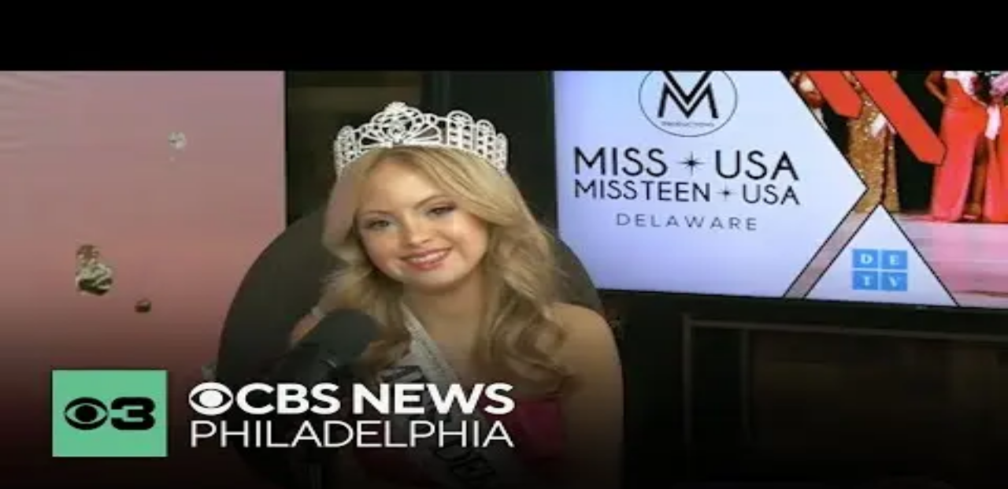

--- FILE ---
content_type: text/html; charset=utf-8
request_url: https://www.liveaction.org/news/down-syndrome-miss-delaware-teen-usa
body_size: 33737
content:
<!DOCTYPE html><html lang="en"><head><meta charSet="utf-8"/><meta name="viewport" content="width=device-width, initial-scale=1"/><link rel="preload" as="image" imageSrcSet="/_next/image?url=%2Fassets%2F1715867514-miss-teen-delaware-down-syndrome.jpg%3Far64%3DMzoy%26auto%3Dformat%252Ccompress%26fit%3Dcrop&amp;w=828&amp;q=75 1x, /_next/image?url=%2Fassets%2F1715867514-miss-teen-delaware-down-syndrome.jpg%3Far64%3DMzoy%26auto%3Dformat%252Ccompress%26fit%3Dcrop&amp;w=1920&amp;q=75 2x"/><link rel="preload" as="image" imageSrcSet="/_next/image?url=https%3A%2F%2Fi.ytimg.com%2Fvi%2Fw9ak2FwkScs%2Fhqdefault.jpg&amp;w=384&amp;q=75 384w, /_next/image?url=https%3A%2F%2Fi.ytimg.com%2Fvi%2Fw9ak2FwkScs%2Fhqdefault.jpg&amp;w=640&amp;q=75 640w, /_next/image?url=https%3A%2F%2Fi.ytimg.com%2Fvi%2Fw9ak2FwkScs%2Fhqdefault.jpg&amp;w=750&amp;q=75 750w, /_next/image?url=https%3A%2F%2Fi.ytimg.com%2Fvi%2Fw9ak2FwkScs%2Fhqdefault.jpg&amp;w=828&amp;q=75 828w, /_next/image?url=https%3A%2F%2Fi.ytimg.com%2Fvi%2Fw9ak2FwkScs%2Fhqdefault.jpg&amp;w=1080&amp;q=75 1080w, /_next/image?url=https%3A%2F%2Fi.ytimg.com%2Fvi%2Fw9ak2FwkScs%2Fhqdefault.jpg&amp;w=1200&amp;q=75 1200w, /_next/image?url=https%3A%2F%2Fi.ytimg.com%2Fvi%2Fw9ak2FwkScs%2Fhqdefault.jpg&amp;w=1920&amp;q=75 1920w, /_next/image?url=https%3A%2F%2Fi.ytimg.com%2Fvi%2Fw9ak2FwkScs%2Fhqdefault.jpg&amp;w=2048&amp;q=75 2048w, /_next/image?url=https%3A%2F%2Fi.ytimg.com%2Fvi%2Fw9ak2FwkScs%2Fhqdefault.jpg&amp;w=3840&amp;q=75 3840w" imageSizes="(max-width: 768px) 100vw, (max-width: 1200px) 75vw, 50vw"/><link rel="stylesheet" href="/_next/static/css/ab5a2ed96b26e9aa.css?dpl=dpl_2i6ZYuMTakTJBRDZdFpcedsXCtDK" data-precedence="next"/><link rel="stylesheet" href="/_next/static/css/735bf6d5da80df97.css?dpl=dpl_2i6ZYuMTakTJBRDZdFpcedsXCtDK" data-precedence="next"/><link rel="preload" as="script" fetchPriority="low" href="/_next/static/chunks/webpack-c91bd127e79ec3da.js?dpl=dpl_2i6ZYuMTakTJBRDZdFpcedsXCtDK"/><script src="/_next/static/chunks/5fd70763-3118850a67511702.js?dpl=dpl_2i6ZYuMTakTJBRDZdFpcedsXCtDK" async=""></script><script src="/_next/static/chunks/4990-353099aefdbc3f23.js?dpl=dpl_2i6ZYuMTakTJBRDZdFpcedsXCtDK" async=""></script><script src="/_next/static/chunks/main-app-6d6f9a29b69ba8f9.js?dpl=dpl_2i6ZYuMTakTJBRDZdFpcedsXCtDK" async=""></script><script src="/_next/static/chunks/3116-d8503fe18962c8ba.js?dpl=dpl_2i6ZYuMTakTJBRDZdFpcedsXCtDK" async=""></script><script src="/_next/static/chunks/7943-1aa331b5efad2fae.js?dpl=dpl_2i6ZYuMTakTJBRDZdFpcedsXCtDK" async=""></script><script src="/_next/static/chunks/2335-a9e097d40dfdf65f.js?dpl=dpl_2i6ZYuMTakTJBRDZdFpcedsXCtDK" async=""></script><script src="/_next/static/chunks/9469-88e24c3468a7256e.js?dpl=dpl_2i6ZYuMTakTJBRDZdFpcedsXCtDK" async=""></script><script src="/_next/static/chunks/4079-412f9b799980ee5b.js?dpl=dpl_2i6ZYuMTakTJBRDZdFpcedsXCtDK" async=""></script><script src="/_next/static/chunks/416-82462cdbee983d0d.js?dpl=dpl_2i6ZYuMTakTJBRDZdFpcedsXCtDK" async=""></script><script src="/_next/static/chunks/4803-08a5d39fdba8774a.js?dpl=dpl_2i6ZYuMTakTJBRDZdFpcedsXCtDK" async=""></script><script src="/_next/static/chunks/6172-77e200f48bff2d9b.js?dpl=dpl_2i6ZYuMTakTJBRDZdFpcedsXCtDK" async=""></script><script src="/_next/static/chunks/6520-8c5bb4a57b580774.js?dpl=dpl_2i6ZYuMTakTJBRDZdFpcedsXCtDK" async=""></script><script src="/_next/static/chunks/6877-5f8b276cb118f261.js?dpl=dpl_2i6ZYuMTakTJBRDZdFpcedsXCtDK" async=""></script><script src="/_next/static/chunks/2589-76040773e63d3425.js?dpl=dpl_2i6ZYuMTakTJBRDZdFpcedsXCtDK" async=""></script><script src="/_next/static/chunks/8681-b273098b2df47d2f.js?dpl=dpl_2i6ZYuMTakTJBRDZdFpcedsXCtDK" async=""></script><script src="/_next/static/chunks/7072-30f7c647cf39f3a6.js?dpl=dpl_2i6ZYuMTakTJBRDZdFpcedsXCtDK" async=""></script><script src="/_next/static/chunks/3791-04c7cbd77f23debc.js?dpl=dpl_2i6ZYuMTakTJBRDZdFpcedsXCtDK" async=""></script><script src="/_next/static/chunks/app/layout-c52cb63a25ccb1d3.js?dpl=dpl_2i6ZYuMTakTJBRDZdFpcedsXCtDK" async=""></script><script src="/_next/static/chunks/9249-53c7dd237cfbdefe.js?dpl=dpl_2i6ZYuMTakTJBRDZdFpcedsXCtDK" async=""></script><script src="/_next/static/chunks/5344-243de07592cee212.js?dpl=dpl_2i6ZYuMTakTJBRDZdFpcedsXCtDK" async=""></script><script src="/_next/static/chunks/app/news/%5Bslug%5D/page-0912031e69a05b86.js?dpl=dpl_2i6ZYuMTakTJBRDZdFpcedsXCtDK" async=""></script><script src="/_next/static/chunks/app/news/layout-3c195c027d718ee4.js?dpl=dpl_2i6ZYuMTakTJBRDZdFpcedsXCtDK" async=""></script><script src="/_next/static/chunks/app/error-52ca7ea9aefd1439.js?dpl=dpl_2i6ZYuMTakTJBRDZdFpcedsXCtDK" async=""></script><script src="/_next/static/chunks/5137-9b1ba5b694886010.js?dpl=dpl_2i6ZYuMTakTJBRDZdFpcedsXCtDK" async=""></script><script src="/_next/static/chunks/2203-cbc6a6e04e3633ab.js?dpl=dpl_2i6ZYuMTakTJBRDZdFpcedsXCtDK" async=""></script><script src="/_next/static/chunks/8367-399799f29ad7b38c.js?dpl=dpl_2i6ZYuMTakTJBRDZdFpcedsXCtDK" async=""></script><script src="/_next/static/chunks/7321-0325a952c367ddb0.js?dpl=dpl_2i6ZYuMTakTJBRDZdFpcedsXCtDK" async=""></script><script src="/_next/static/chunks/app/news/(all)/page-b38425d476c37f4a.js?dpl=dpl_2i6ZYuMTakTJBRDZdFpcedsXCtDK" async=""></script><link rel="preload" href="https://www.googletagmanager.com/gtm.js?id=GTM-WQC7Z6H" as="script"/><link rel="preconnect" href="https://p.typekit.net"/><link rel="preload" href="https://use.typekit.net/xhk3wnb.css" as="style"/><title>Teen with Down syndrome crowned Miss Delaware Teen USA | Live Action</title><meta name="description" content="Kayla Kosmalski, a 17-year-old teenager with Down syndrome, has just made history. She was just crowned Miss Delaware Teen USA, and will become the first contestant with Down syndrome in the national..."/><meta name="twitter:label1" content="Written by"/><meta name="twitter:data1" content="Cassy Cooke"/><meta name="twitter:label2" content="Published on"/><meta name="twitter:data2" content="May 5, 2024, 4:32 PM ET"/><link rel="canonical" href="https://www.liveaction.org/news/down-syndrome-miss-delaware-teen-usa"/><meta property="og:title" content="Teen with Down syndrome crowned Miss Delaware Teen USA | Live Action"/><meta property="og:description" content="Kayla Kosmalski, a 17-year-old teenager with Down syndrome, has just made history. She was just crowned Miss Delaware Teen USA, and will become the first contestant with Down syndrome in the national..."/><meta property="og:site_name" content="Live Action"/><meta property="og:locale" content="en"/><meta property="og:image" content="https://www.liveaction.org/assets/1715867514-miss-teen-delaware-down-syndrome.jpg?auto=format&amp;fit=max&amp;w=1200"/><meta property="og:image:width" content="1200"/><meta property="og:image:height" content="650"/><meta property="og:type" content="article"/><meta name="twitter:card" content="summary_large_image"/><meta name="twitter:site" content="@LiveAction"/><meta name="twitter:title" content="Teen with Down syndrome crowned Miss Delaware Teen USA"/><meta name="twitter:description" content="Kayla Kosmalski, a 17-year-old teenager with Down syndrome, has just made history. She was just crowned Miss Delaware Teen USA, and will become the first contestant with Down syndrome in the national..."/><meta name="twitter:image" content="https://www.liveaction.org/assets/1715867514-miss-teen-delaware-down-syndrome.jpg?auto=format&amp;fit=max&amp;w=1200"/><meta name="twitter:image:width" content="1200"/><meta name="twitter:image:height" content="650"/><link rel="icon" href="/favicon.ico" type="image/x-icon" sizes="16x16"/><link rel="icon" href="/assets/1753793854-favicon.ico?auto=format&amp;h=16&amp;w=16" sizes="16x16" type="image/ico"/><link rel="icon" href="/assets/1753793854-favicon.ico?auto=format&amp;h=32&amp;w=32" sizes="32x32" type="image/ico"/><link rel="icon" href="/assets/1753793854-favicon.ico?auto=format&amp;h=96&amp;w=96" sizes="96x96" type="image/ico"/><link rel="icon" href="/assets/1753793854-favicon.ico?auto=format&amp;h=192&amp;w=192" sizes="192x192" type="image/ico"/><link rel="stylesheet" href="https://use.typekit.net/xhk3wnb.css"/><script src="/_next/static/chunks/polyfills-42372ed130431b0a.js?dpl=dpl_2i6ZYuMTakTJBRDZdFpcedsXCtDK" noModule=""></script></head><body><div hidden=""><!--$--><!--/$--></div><script type="application/ld+json">{"@context":"https://schema.org","@graph":[{"@type":"WebSite","name":"Live Action","description":"Live Action is a 501(c)3 human rights non-profit and the digital leader of the global pro-life movement. We exist today to defend the rights of the most vulnerable and make abortion unthinkable.","inLanguage":"en-US","url":"https://www.liveaction.org","potentialAction":{"@type":"SearchAction","target":"https://www.liveaction.org/search?q={search_term_string}","query":"optional"},"sameAs":["https://www.facebook.com/liveaction/","https://x.com/LiveAction"]},{"@type":"Organization","name":"Live Action"}]}</script><header class="bg-default relative z-30 mb-(--site-header-margin-bottom) shadow"><a href="#main" class="bg-primary absolute top-0 left-1/2 z-50 -translate-x-1/2 -translate-y-full rounded-b-lg px-4 pt-0.5 pb-1.5 text-center text-sm text-white opacity-0 shadow-xl backdrop-blur-lg transition-all focus:translate-y-0 focus:underline focus:opacity-100">Skip to main content</a><div class="container flex items-center justify-between gap-x-6 max-xl:h-20 xl:max-w-(--breakpoint-xl)"><a href="/"><svg width="163" height="37" viewBox="0 0 163 37" fill="none" xmlns="http://www.w3.org/2000/svg" class="max-md:h-8 max-md:w-auto"><title>Live Action Logo</title><g clip-path="url(#clip0_8564_24526)"><path d="M67.8579 0.248047V36.248H162.693V0.248047H67.8579ZM82.3503 31.992C82.0463 29.9106 81.4455 25.7718 81.4455 25.7718H76.8003L75.8919 31.9929H71.701C71.701 31.9929 74.8931 13.6626 76.4883 4.50053H81.8335C83.4287 13.6626 85.023 22.8184 86.6208 31.992H82.3503ZM93.3698 27.0096C93.6649 27.9464 94.3373 28.481 95.3218 28.5325C95.3271 28.5325 95.3325 28.5325 95.3388 28.5325C96.5852 28.5929 97.685 27.6951 97.8719 26.4706C97.8799 26.4165 97.8871 26.3614 97.8933 26.3064C97.9318 25.9521 97.9524 25.5951 97.9559 25.239L97.9595 22.5201H101.978L101.986 26.0435C101.977 26.848 101.862 27.6401 101.608 28.4064C100.922 30.4736 99.4662 31.7398 97.2674 32.2184C96.5557 32.373 95.8243 32.4182 95.0965 32.3881C94.3194 32.3561 93.5585 32.2424 92.8262 31.9822C91.0343 31.3456 89.9023 30.0918 89.3506 28.3016C89.1253 27.5699 89.0243 26.8178 89.0127 26.0533C89.0082 25.7709 89.0046 25.4876 89.0046 25.2053C89.0046 20.4182 89.0046 15.6312 89.0046 10.8442C89.0046 10.1018 89.0574 9.36481 89.229 8.64023C89.4481 7.71675 89.8219 6.86696 90.437 6.13172C91.2105 5.20735 92.2057 4.63283 93.3681 4.34602C94.8586 3.97751 96.3554 3.9855 97.8299 4.41794C99.831 5.00578 101.097 6.33329 101.68 8.31257C101.908 9.08777 101.988 9.88339 101.995 10.687L101.978 13.3669H97.9595L97.9577 11.2056C97.9551 10.7207 97.9372 10.2359 97.8156 9.76262C97.7709 9.58681 97.719 9.41188 97.6501 9.24405C97.3595 8.5319 96.8356 8.09768 96.0657 7.97958C96.0586 7.9787 96.0514 7.97781 96.0452 7.97603C94.6324 7.76736 93.352 8.8125 93.2241 10.2261C93.2134 10.3442 93.2071 10.4632 93.2053 10.5831C93.2053 10.6231 93.2053 10.6639 93.2053 10.7039C93.2053 15.7333 93.2053 20.7628 93.2053 25.7922C93.2053 26.2051 93.2465 26.6118 93.3716 27.007L93.3698 27.0096ZM116.803 8.41203H112.369V31.9911H108.179V8.41203H103.717V4.49786H116.803V8.41203ZM123.661 31.9956H119.519V4.5245H123.661V31.9947V31.9956ZM141.319 25.58C141.318 26.5941 141.159 27.5877 140.781 28.5369C140.052 30.3732 138.432 31.7141 136.5 32.1803C135.02 32.5372 133.53 32.4946 132.061 32.0311C130.048 31.3962 128.767 30.0252 128.143 28.0361C127.881 27.2005 127.779 26.3401 127.778 25.4672C127.775 23.0573 127.778 20.6464 127.778 18.2365C127.778 15.8266 127.774 13.4157 127.779 11.0058C127.781 9.97219 127.927 8.9599 128.306 7.99113C129.037 6.12462 130.684 4.76514 132.646 4.30251C134.019 3.97929 135.405 4.00593 136.776 4.3842C138.921 4.97559 140.3 6.36526 140.959 8.46708C141.209 9.26359 141.319 10.0841 141.32 10.9152C141.324 15.8035 141.325 20.6908 141.32 25.5791L141.319 25.58ZM159.049 32.0053H155.115L149.43 13.9707V32.0053H145.445V4.5023H150.075L155.115 20.8764V4.5023H159.049V32.0053ZM137.13 20.2469C137.13 21.9766 137.131 23.7073 137.129 25.437C137.128 25.9503 137.069 26.4573 136.899 26.9466C136.556 27.9278 135.835 28.4721 134.794 28.5387C134.474 28.5591 134.157 28.5467 133.844 28.4739C133.145 28.3114 132.643 27.9038 132.332 27.2627C132.08 26.7423 132 26.1856 131.975 25.6173C131.967 25.4361 131.97 25.2541 131.97 25.0721C131.97 22.79 131.97 20.5079 131.97 18.2258C131.97 15.863 131.97 13.5001 131.97 11.1372C131.97 10.8087 131.991 10.4819 132.046 10.1595C132.295 8.72193 133.688 7.7425 135.134 7.99734C135.181 8.00534 135.229 8.0151 135.275 8.02576C135.974 8.18737 136.471 8.60471 136.775 9.2476C137.046 9.82034 137.127 10.433 137.127 11.0564C137.13 14.119 137.129 17.1825 137.129 20.246L137.13 20.2469ZM79.1144 10.3904L80.8875 21.9855H77.3717L79.1144 10.3904ZM31.8165 0.481582L35.3467 19.4876C35.3842 19.6919 35.6793 19.6919 35.7168 19.4876L39.2836 0.45228C39.3024 0.351939 39.3909 0.278238 39.4937 0.278238H45.4425C45.5981 0.278238 45.7152 0.419425 45.6866 0.571267L38.9224 35.8751C38.8732 36.1317 38.7605 36.2152 38.5048 36.2143C36.5341 36.2072 34.5634 36.2019 32.5927 36.2179C32.2609 36.2205 32.1671 36.0838 32.1125 35.7978L25.3653 0.54374C25.3384 0.406105 25.4448 0.278238 25.5861 0.278238H31.5698C31.6905 0.278238 31.7933 0.363483 31.8157 0.481582H31.8165ZM60.1388 15.3746V20.4822C60.1388 20.8862 60.1182 20.9102 59.7194 20.9102C57.957 20.9102 56.1947 20.9102 54.4332 20.9102C54.0138 20.9102 53.9915 20.9324 53.9915 21.3524C53.9915 24.3448 53.9915 27.3373 53.9915 30.3306C53.9915 30.7711 54.0058 30.7853 54.4511 30.7853L62.3339 30.7933C62.4644 30.7933 62.57 30.8989 62.57 31.0286V35.9683C62.57 36.098 62.4644 36.2028 62.3339 36.2036L47.7002 36.2134C47.4257 36.2134 47.3175 36.1095 47.339 35.8467V0.551732C47.339 0.400777 47.4624 0.278238 47.6144 0.278238H62.2865C62.443 0.278238 62.57 0.404329 62.57 0.559724V5.42135C62.57 5.5723 62.4466 5.69484 62.2946 5.69484L54.4216 5.70106C54.1837 5.70106 53.9915 5.89286 53.9915 6.12817C53.9915 8.64023 53.9915 13.6954 53.9915 14.8835C53.9915 15.0238 54.1059 15.1375 54.2481 15.1375H59.9009C60.0332 15.1375 60.1397 15.2441 60.1397 15.3746H60.1388ZM0.250362 36.2081C0.112663 36.209 0 36.098 0 35.9612C0 33.4074 0 11.773 0 0.477143C0 0.367035 0.089415 0.278238 0.20029 0.278238H6.44235C6.55412 0.278238 6.64532 0.368811 6.64532 0.479807L6.6489 30.7551C6.6489 31.1369 6.83876 31.3281 7.21847 31.3287C9.81419 31.3287 12.409 31.3287 15.0047 31.3287C15.4402 31.3287 15.4581 31.3482 15.4581 31.7887C15.4581 33.1242 15.4581 34.4597 15.4581 35.7943C15.4581 36.1788 15.4303 36.2081 15.0548 36.2081H0.250362ZM23.4607 36.217L17.3268 36.2081C17.1856 36.2081 17.0711 36.0944 17.0711 35.9532V0.533085C17.0711 0.392786 17.1856 0.278238 17.3268 0.278238H23.4607C23.602 0.278238 23.7173 0.391898 23.7173 0.533085V35.963C23.7173 36.1033 23.602 36.2179 23.4607 36.2179V36.217Z" fill="#1F2937"></path></g><defs><clipPath id="clip0_8564_24526"><rect width="162.783" height="36" fill="white" transform="translate(0 0.248047)"></rect></clipPath></defs></svg><span class="sr-only">Live Action</span></a><div class="flex items-center gap-x-4 md:gap-x-6"><nav><h2 class="sr-only">Main Menu</h2><ol class="label-sm flex items-center justify-between gap-x-8"><li class="relative hidden xl:block"><button type="button" id="_R_6qnb_-trigger-_R_16mqnb_" class="group hover:text-primary aria-expanded:hover:text-primary py-7.5" aria-expanded="false" aria-controls="_R_6qnb_-content-_R_16mqnb_">What We Do</button><ul id="_R_6qnb_-content-_R_16mqnb_" class="absolute left-0 top-full z-10 flex w-max min-w-full flex-col aria-hidden:hidden bg-default -mx-8 pt-1 pb-3 shadow-lg" aria-labelledby="_R_6qnb_-trigger-_R_16mqnb_" aria-hidden="true"><li class="hidden xl:block"><a class="block hover:text-primary px-8 py-2" href="/our-mission">Our Mission</a></li><li class="hidden xl:block"><a class="block hover:text-primary px-8 py-2" href="/meet-lila-rose">Our Founder, Lila Rose</a></li><li class="hidden xl:block"><a class="block hover:text-primary px-8 py-2" href="/our-impact">Our Impact</a></li><li class="hidden xl:block"><a class="block hover:text-primary px-8 py-2" href="/speaker-requests">Our Speakers</a></li></ul></li><li class="relative hidden xl:block"><button type="button" id="_R_6qnb_-trigger-_R_26mqnb_" class="group hover:text-primary aria-expanded:hover:text-primary py-7.5" aria-expanded="false" aria-controls="_R_6qnb_-content-_R_26mqnb_">Learn</button><ul id="_R_6qnb_-content-_R_26mqnb_" class="absolute left-0 top-full z-10 flex w-max min-w-full flex-col aria-hidden:hidden bg-default -mx-8 pt-1 pb-3 shadow-lg" aria-labelledby="_R_6qnb_-trigger-_R_26mqnb_" aria-hidden="true"><li class="hidden xl:block"><a class="block hover:text-primary px-8 py-2" href="/learn">The Truth About Abortion</a></li><li class="hidden xl:block"><a class="block hover:text-primary px-8 py-2" href="/the-problem">The Problem</a></li><li class="hidden xl:block"><a class="block hover:text-primary px-8 py-2" href="/the-pro-life-argument">The Pro-Life Argument</a></li><li class="hidden xl:block"><a class="block hover:text-primary px-8 py-2" href="/investigations">Investigating the Abortion Industry</a></li><li class="hidden xl:block"><a class="block hover:text-primary px-8 py-2" href="/the-truth-about-planned-parenthood">Exposing Planned Parenthood</a></li></ul></li><li class="relative hidden xl:block"><button type="button" id="_R_6qnb_-trigger-_R_36mqnb_" class="group hover:text-primary aria-expanded:hover:text-primary py-7.5" aria-expanded="false" aria-controls="_R_6qnb_-content-_R_36mqnb_">Video Series</button><ul id="_R_6qnb_-content-_R_36mqnb_" class="absolute left-0 top-full z-10 flex w-max min-w-full flex-col aria-hidden:hidden bg-default -mx-8 pt-1 pb-3 shadow-lg" aria-labelledby="_R_6qnb_-trigger-_R_36mqnb_" aria-hidden="true"><li class="hidden xl:block"><a class="block hover:text-primary px-8 py-2" href="/videos">Explore</a></li><li class="hidden xl:block"><a class="block hover:text-primary px-8 py-2" href="/what-is-abortion">Abortion Procedures</a></li><li class="hidden xl:block"><a class="block hover:text-primary px-8 py-2" href="/face-to-face">Face to Face</a></li><li class="hidden xl:block"><a class="block hover:text-primary px-8 py-2" href="/pro-life-replies">Pro-life Replies</a></li><li class="hidden xl:block"><a class="block hover:text-primary px-8 py-2" href="/video-series-investigations">Undercover Videos</a></li></ul></li><li class="hidden xl:block"><a class="hover:text-primary py-7.5" href="/news">News</a></li><li class="relative hidden xl:block"><button type="button" id="_R_6qnb_-trigger-_R_56mqnb_" class="group hover:text-primary aria-expanded:hover:text-primary py-7.5" aria-expanded="false" aria-controls="_R_6qnb_-content-_R_56mqnb_">Get Involved</button><ul id="_R_6qnb_-content-_R_56mqnb_" class="absolute left-0 top-full z-10 flex w-max min-w-full flex-col aria-hidden:hidden bg-default -mx-8 pt-1 pb-3 shadow-lg" aria-labelledby="_R_6qnb_-trigger-_R_56mqnb_" aria-hidden="true"><li class="hidden xl:block"><a class="block hover:text-primary px-8 py-2" href="/donate">Donate Online</a></li><li class="hidden xl:block"><a class="block hover:text-primary px-8 py-2" href="/ways-to-give">More Ways to Give</a></li><li class="hidden xl:block"><a target="_blank" rel="noopener noreferrer" class="block hover:text-primary px-8 py-2" href="https://ambassadors.liveaction.org">Become an Ambassador</a></li><li class="hidden xl:block"><a class="block hover:text-primary px-8 py-2" href="https://www.liveaction.org/the-north-star-fellowship">North Star Fellowship</a></li><li class="hidden xl:block"><a class="block hover:text-primary px-8 py-2" href="/sign-our-petitions">Sign Our Petitions</a></li><li class="hidden xl:block"><a class="block hover:text-primary px-8 py-2" href="/attend-an-event">Attend an Event</a></li><li class="hidden xl:block"><a target="_blank" rel="noopener noreferrer" class="block hover:text-primary px-8 py-2" href="https://liveaction.applytojob.com/">Jobs and Internships</a></li></ul></li><li class="hidden xl:block"><a target="_blank" rel="noopener noreferrer" class="hover:text-primary py-7.5" href="https://shop.liveaction.org">Shop</a></li><li class="hidden xl:block xl:border-r xl:pr-8"><a class="group" href="/search"><span class="sr-only">Search</span><svg xmlns="http://www.w3.org/2000/svg" width="24" height="24" viewBox="0 0 24 24" fill="none" stroke="currentColor" stroke-width="1.5" stroke-linecap="round" stroke-linejoin="round" class="lucide lucide-search stroke-subtle group-hover:stroke-primary size-4" aria-hidden="true"><path d="m21 21-4.34-4.34"></path><circle cx="11" cy="11" r="8"></circle></svg></a></li><li class="hidden sm:block"><a class="label-sm-bold hover:text-primary flex items-center gap-x-2" href="/help"><svg xmlns="http://www.w3.org/2000/svg" width="24" height="24" viewBox="0 0 24 24" fill="none" stroke="currentColor" stroke-width="2" stroke-linecap="round" stroke-linejoin="round" class="lucide lucide-heart stroke-primary fill-primary size-4" aria-hidden="true"><path d="M19 14c1.49-1.46 3-3.21 3-5.5A5.5 5.5 0 0 0 16.5 3c-1.76 0-3 .5-4.5 2-1.5-1.5-2.74-2-4.5-2A5.5 5.5 0 0 0 2 8.5c0 2.3 1.5 4.05 3 5.5l7 7Z"></path></svg>Help &amp; Healing</a></li><li><a data-slot="button" class="inline-flex items-center gap-x-2 rounded-full [&amp;_svg]:size-4 [&amp;_svg]:shrink-0 justify-center whitespace-nowrap label-base ring-offset-white transition-colors disabled:pointer-events-none disabled:opacity-50 py-1 h-9 px-5 text-sm border border-primary text-primary" href="/donate">Give</a></li></ol></nav><div data-slot="sidebar-wrapper" style="--sidebar-width:20rem;--sidebar-width-icon:3rem;--sidebar-width-mobile:20rem" class="group/sidebar-wrapper has-data-[variant=inset]:bg-sidebar flex min-h-0 xl:hidden"><button data-slot="sidebar-trigger" class="inline-flex items-center gap-x-2 rounded-full [&amp;_svg]:size-4 [&amp;_svg]:shrink-0 justify-center whitespace-nowrap label-base ring-offset-white transition-colors disabled:pointer-events-none disabled:opacity-50 size-7" data-sidebar="trigger"><svg xmlns="http://www.w3.org/2000/svg" width="24" height="24" viewBox="0 0 24 24" fill="none" stroke="currentColor" stroke-width="1.5" stroke-linecap="round" stroke-linejoin="round" class="lucide lucide-menu !size-6" aria-hidden="true"><path d="M4 12h16"></path><path d="M4 18h16"></path><path d="M4 6h16"></path></svg><span class="sr-only">Toggle Sidebar</span></button><div class="group peer text-sidebar-foreground hidden md:block" data-state="collapsed" data-collapsible="offcanvas" data-variant="sidebar" data-side="right" data-slot="sidebar"><div data-slot="sidebar-container" class="fixed inset-y-0 z-10 hidden h-svh w-(--sidebar-width) transition-[left,right,width] duration-200 ease-linear md:flex right-0 group-data-[collapsible=offcanvas]:right-[calc(var(--sidebar-width)*-1)] group-data-[collapsible=icon]:w-(--sidebar-width-icon) group-data-[side=left]:border-r group-data-[side=right]:border-l"><div data-sidebar="sidebar" data-slot="sidebar-inner" class="bg-sidebar group-data-[variant=floating]:border-sidebar-border flex h-full w-full flex-col group-data-[variant=floating]:rounded-lg group-data-[variant=floating]:border group-data-[variant=floating]:shadow-sm"><div class="bg-accent-minimal flex items-center justify-between py-6 pr-5 pl-6"><a class="label-base flex items-center gap-x-2.5" data-slot="sidebar-menu-button" data-sidebar="menu-button" data-size="default" data-active="false" href="/help"><svg xmlns="http://www.w3.org/2000/svg" width="24" height="24" viewBox="0 0 24 24" fill="none" stroke="currentColor" stroke-width="2" stroke-linecap="round" stroke-linejoin="round" class="lucide lucide-heart group-hover:stroke-primary-subtle fill-primary stroke-primary size-4" aria-hidden="true"><path d="M19 14c1.49-1.46 3-3.21 3-5.5A5.5 5.5 0 0 0 16.5 3c-1.76 0-3 .5-4.5 2-1.5-1.5-2.74-2-4.5-2A5.5 5.5 0 0 0 2 8.5c0 2.3 1.5 4.05 3 5.5l7 7Z"></path></svg>Help &amp; Healing</a><button data-slot="sidebar-menu-button" data-sidebar="menu-button" data-size="default" data-active="false" class=""><svg xmlns="http://www.w3.org/2000/svg" width="20" height="20" viewBox="0 0 24 24" fill="none" stroke="currentColor" stroke-width="2" stroke-linecap="round" stroke-linejoin="round" class="lucide lucide-x" aria-hidden="true"><path d="M18 6 6 18"></path><path d="m6 6 12 12"></path></svg><span class="sr-only">Close</span></button></div><div data-slot="sidebar-content" data-sidebar="content" class="flex min-h-0 flex-1 flex-col gap-2 overflow-auto group-data-[collapsible=icon]:overflow-hidden bg-default overflow-y-auto"><ul data-slot="sidebar-menu" data-sidebar="menu" class="flex w-full min-w-0 flex-col gap-1 gap-y-2 pt-4 pb-8"><li data-slot="sidebar-menu-item" data-sidebar="menu-item" class="group/menu-item relative"><div data-state="closed"><button data-slot="collapsible-trigger" data-sidebar="menu-button" data-size="default" data-active="false" class="peer/menu-button flex w-full items-center gap-2.5 overflow-hidden text-left ring-sidebar-ring transition-[width,height,padding] disabled:pointer-events-none disabled:opacity-50 group-has-data-[sidebar=menu-action]/menu-item:pr-8 aria-disabled:pointer-events-none aria-disabled:opacity-50 data-[active=true]:bg-sidebar-accent data-[active=true]:font-medium data-[active=true]:text-sidebar-accent-foreground group-data-[collapsible=icon]:size-8! group-data-[collapsible=icon]:p-2! [&amp;&gt;span:last-child]:truncate [&amp;&gt;svg]:size-4 [&amp;&gt;svg]:shrink-0 py-2.5 px-6 label-base group" type="button" aria-controls="radix-_R_1daqnb_" aria-expanded="false" data-state="closed">What We Do<svg xmlns="http://www.w3.org/2000/svg" width="24" height="24" viewBox="0 0 24 24" fill="none" stroke="currentColor" stroke-width="2" stroke-linecap="round" stroke-linejoin="round" class="lucide lucide-plus ml-auto size-5 transition-transform duration-300 ease-in-out group-aria-expanded:-rotate-90 group-aria-expanded:[&amp;&gt;path:first-of-type]:hidden" aria-hidden="true"><path d="M5 12h14"></path><path d="M12 5v14"></path></svg></button></div></li><li data-slot="sidebar-menu-item" data-sidebar="menu-item" class="group/menu-item relative"><div data-state="closed"><button data-slot="collapsible-trigger" data-sidebar="menu-button" data-size="default" data-active="false" class="peer/menu-button flex w-full items-center gap-2.5 overflow-hidden text-left ring-sidebar-ring transition-[width,height,padding] disabled:pointer-events-none disabled:opacity-50 group-has-data-[sidebar=menu-action]/menu-item:pr-8 aria-disabled:pointer-events-none aria-disabled:opacity-50 data-[active=true]:bg-sidebar-accent data-[active=true]:font-medium data-[active=true]:text-sidebar-accent-foreground group-data-[collapsible=icon]:size-8! group-data-[collapsible=icon]:p-2! [&amp;&gt;span:last-child]:truncate [&amp;&gt;svg]:size-4 [&amp;&gt;svg]:shrink-0 py-2.5 px-6 label-base group" type="button" aria-controls="radix-_R_2daqnb_" aria-expanded="false" data-state="closed">Learn<svg xmlns="http://www.w3.org/2000/svg" width="24" height="24" viewBox="0 0 24 24" fill="none" stroke="currentColor" stroke-width="2" stroke-linecap="round" stroke-linejoin="round" class="lucide lucide-plus ml-auto size-5 transition-transform duration-300 ease-in-out group-aria-expanded:-rotate-90 group-aria-expanded:[&amp;&gt;path:first-of-type]:hidden" aria-hidden="true"><path d="M5 12h14"></path><path d="M12 5v14"></path></svg></button></div></li><li data-slot="sidebar-menu-item" data-sidebar="menu-item" class="group/menu-item relative"><div data-state="closed"><button data-slot="collapsible-trigger" data-sidebar="menu-button" data-size="default" data-active="false" class="peer/menu-button flex w-full items-center gap-2.5 overflow-hidden text-left ring-sidebar-ring transition-[width,height,padding] disabled:pointer-events-none disabled:opacity-50 group-has-data-[sidebar=menu-action]/menu-item:pr-8 aria-disabled:pointer-events-none aria-disabled:opacity-50 data-[active=true]:bg-sidebar-accent data-[active=true]:font-medium data-[active=true]:text-sidebar-accent-foreground group-data-[collapsible=icon]:size-8! group-data-[collapsible=icon]:p-2! [&amp;&gt;span:last-child]:truncate [&amp;&gt;svg]:size-4 [&amp;&gt;svg]:shrink-0 py-2.5 px-6 label-base group" type="button" aria-controls="radix-_R_3daqnb_" aria-expanded="false" data-state="closed">Video Series<svg xmlns="http://www.w3.org/2000/svg" width="24" height="24" viewBox="0 0 24 24" fill="none" stroke="currentColor" stroke-width="2" stroke-linecap="round" stroke-linejoin="round" class="lucide lucide-plus ml-auto size-5 transition-transform duration-300 ease-in-out group-aria-expanded:-rotate-90 group-aria-expanded:[&amp;&gt;path:first-of-type]:hidden" aria-hidden="true"><path d="M5 12h14"></path><path d="M12 5v14"></path></svg></button></div></li><li data-slot="sidebar-menu-item" data-sidebar="menu-item" class="group/menu-item relative"><a data-slot="sidebar-menu-button" data-sidebar="menu-button" data-size="default" data-active="false" class="peer/menu-button flex w-full items-center gap-2.5 overflow-hidden text-left ring-sidebar-ring transition-[width,height,padding] disabled:pointer-events-none disabled:opacity-50 group-has-data-[sidebar=menu-action]/menu-item:pr-8 aria-disabled:pointer-events-none aria-disabled:opacity-50 data-[active=true]:bg-sidebar-accent data-[active=true]:font-medium data-[active=true]:text-sidebar-accent-foreground group-data-[collapsible=icon]:size-8! group-data-[collapsible=icon]:p-2! [&amp;&gt;span:last-child]:truncate [&amp;&gt;svg]:size-4 [&amp;&gt;svg]:shrink-0 py-2.5 px-6 label-base" href="/news">News</a></li><li data-slot="sidebar-menu-item" data-sidebar="menu-item" class="group/menu-item relative"><div data-state="closed"><button data-slot="collapsible-trigger" data-sidebar="menu-button" data-size="default" data-active="false" class="peer/menu-button flex w-full items-center gap-2.5 overflow-hidden text-left ring-sidebar-ring transition-[width,height,padding] disabled:pointer-events-none disabled:opacity-50 group-has-data-[sidebar=menu-action]/menu-item:pr-8 aria-disabled:pointer-events-none aria-disabled:opacity-50 data-[active=true]:bg-sidebar-accent data-[active=true]:font-medium data-[active=true]:text-sidebar-accent-foreground group-data-[collapsible=icon]:size-8! group-data-[collapsible=icon]:p-2! [&amp;&gt;span:last-child]:truncate [&amp;&gt;svg]:size-4 [&amp;&gt;svg]:shrink-0 py-2.5 px-6 label-base group" type="button" aria-controls="radix-_R_5daqnb_" aria-expanded="false" data-state="closed">Get Involved<svg xmlns="http://www.w3.org/2000/svg" width="24" height="24" viewBox="0 0 24 24" fill="none" stroke="currentColor" stroke-width="2" stroke-linecap="round" stroke-linejoin="round" class="lucide lucide-plus ml-auto size-5 transition-transform duration-300 ease-in-out group-aria-expanded:-rotate-90 group-aria-expanded:[&amp;&gt;path:first-of-type]:hidden" aria-hidden="true"><path d="M5 12h14"></path><path d="M12 5v14"></path></svg></button></div></li><li data-slot="sidebar-menu-item" data-sidebar="menu-item" class="group/menu-item relative"><a target="_blank" rel="noopener noreferrer" data-slot="sidebar-menu-button" data-sidebar="menu-button" data-size="default" data-active="false" class="peer/menu-button flex w-full items-center gap-2.5 overflow-hidden text-left ring-sidebar-ring transition-[width,height,padding] disabled:pointer-events-none disabled:opacity-50 group-has-data-[sidebar=menu-action]/menu-item:pr-8 aria-disabled:pointer-events-none aria-disabled:opacity-50 data-[active=true]:bg-sidebar-accent data-[active=true]:font-medium data-[active=true]:text-sidebar-accent-foreground group-data-[collapsible=icon]:size-8! group-data-[collapsible=icon]:p-2! [&amp;&gt;span:last-child]:truncate [&amp;&gt;svg]:size-4 [&amp;&gt;svg]:shrink-0 py-2.5 px-6 label-base" href="https://shop.liveaction.org">Shop</a></li><li data-slot="sidebar-menu-item" data-sidebar="menu-item" class="group/menu-item relative"><a data-slot="sidebar-menu-button" data-sidebar="menu-button" data-size="default" data-active="false" class="peer/menu-button flex w-full items-center gap-2.5 overflow-hidden text-left ring-sidebar-ring transition-[width,height,padding] disabled:pointer-events-none disabled:opacity-50 group-has-data-[sidebar=menu-action]/menu-item:pr-8 aria-disabled:pointer-events-none aria-disabled:opacity-50 data-[active=true]:bg-sidebar-accent data-[active=true]:font-medium data-[active=true]:text-sidebar-accent-foreground group-data-[collapsible=icon]:size-8! group-data-[collapsible=icon]:p-2! [&amp;&gt;span:last-child]:truncate [&amp;&gt;svg]:size-4 [&amp;&gt;svg]:shrink-0 py-2.5 px-6 label-base" href="/search"><svg xmlns="http://www.w3.org/2000/svg" width="24" height="24" viewBox="0 0 24 24" fill="none" stroke="currentColor" stroke-width="2" stroke-linecap="round" stroke-linejoin="round" class="lucide lucide-search size-4" aria-hidden="true"><path d="m21 21-4.34-4.34"></path><circle cx="11" cy="11" r="8"></circle></svg><span class="lg:sr-only">Search</span></a></li><li data-slot="sidebar-menu-item" data-sidebar="menu-item" class="group/menu-item relative px-3 pt-3"><a class="inline-flex items-center gap-x-2 rounded-full [&amp;_svg]:size-4 [&amp;_svg]:shrink-0 justify-center whitespace-nowrap label-base ring-offset-white transition-colors disabled:pointer-events-none disabled:opacity-50 px-6 py-1 h-12 text-base border border-transparent bg-primary text-inverted w-full" data-slot="sidebar-menu-button" data-sidebar="menu-button" data-size="default" data-active="false" href="/donate">Give Today</a></li></ul></div></div></div></div></div></div></div></header><main id="main"><div class="flex flex-col"><script type="application/ld+json">{"@context":"https://schema.org","@type":"NewsArticle","headline":"Teen with Down syndrome crowned Miss Delaware Teen USA","mainEntityOfPage":{"@type":"WebPage","@id":"https://www.liveaction.org/news/down-syndrome-miss-delaware-teen-usa"},"image":"https://www.datocms-assets.com/131250/1715867514-miss-teen-delaware-down-syndrome.jpg","datePublished":"2024-05-05T21:32:35+01:00","dateModified":"2025-07-01T15:14:51+01:00","author":{"@type":"Person","name":"Cassy Cooke","url":"https://www.liveaction.org/news/author/cassy-cooke"},"publisher":{"@type":"Organization","name":"Live Action News"},"isPartOf":{"@type":"WebSite","name":"Live Action","url":"https://www.liveaction.org"}}</script><header class="max-lg:mb-md relative z-20"><div class="container xl:max-w-(--breakpoint-xl)"><div class="gap-x-3xl lg:flex flex-row-reverse"><figure class="relative shrink-0 lg:w-7/12"><img alt="Miss Teen Delaware down syndrome" title="" width="768" height="512" decoding="async" data-nimg="1" class="bg-accent-minimal rounded-md" style="color:transparent" srcSet="/_next/image?url=%2Fassets%2F1715867514-miss-teen-delaware-down-syndrome.jpg%3Far64%3DMzoy%26auto%3Dformat%252Ccompress%26fit%3Dcrop&amp;w=828&amp;q=75 1x, /_next/image?url=%2Fassets%2F1715867514-miss-teen-delaware-down-syndrome.jpg%3Far64%3DMzoy%26auto%3Dformat%252Ccompress%26fit%3Dcrop&amp;w=1920&amp;q=75 2x" src="/_next/image?url=%2Fassets%2F1715867514-miss-teen-delaware-down-syndrome.jpg%3Far64%3DMzoy%26auto%3Dformat%252Ccompress%26fit%3Dcrop&amp;w=1920&amp;q=75"/></figure><div class="pt-lg lg:pt-2xl w-full"><time dateTime="2024-05-05T21:32:35+01:00" class="kicker text-subtle mb-md block">May 5, 2024, 4:32 PM ET</time><h1 class="display-md lg:max-w-2xl">Teen with Down syndrome crowned Miss Delaware Teen USA</h1></div></div></div></header><div class="group bg-default sticky top-0 gap-x-4 overflow-hidden text-sm data-[state=stuck]:shadow data-[state=unstuck]:border-b z-30" data-state="unstuck"><div class="py-md gap-x-lg container flex items-center justify-between xl:max-w-(--breakpoint-xl)"><div class="grid"><p class="gap-x-md col-start-1 row-start-1 line-clamp-1 flex items-center transition-transform duration-700 group-data-[state=stuck]:-translate-y-[300%]"><a class="gap-x-sm flex items-center hover:underline" href="/news/categories/human-interest"><img alt="Live Action News - Human Interest Icon" loading="lazy" width="48" height="48" decoding="async" data-nimg="1" class="size-6" style="color:transparent" src="/assets/1720303981-live-action-news-human-interest-icon.svg"/>Human Interest</a><span class="text-subtle">·</span><a class="hover:underline" href="/news/author/cassy-cooke">By <!-- -->Cassy Cooke</a></p><p class="col-start-1 row-start-1 line-clamp-1 translate-y-[300%] font-semibold transition-transform duration-700 group-data-[state=stuck]:translate-y-0">Teen with Down syndrome crowned Miss Delaware Teen USA</p></div><button data-slot="drawer-trigger" class="inline-flex items-center gap-x-2 rounded-full [&amp;_svg]:size-4 [&amp;_svg]:shrink-0 justify-center whitespace-nowrap label-base ring-offset-white transition-colors disabled:pointer-events-none disabled:opacity-50 py-1 h-9 px-5 text-sm border border-bold text-default max-md:size-8 max-md:shrink-0 max-md:p-2" type="button" aria-haspopup="dialog" aria-expanded="false" aria-controls="radix-_R_8qnpfcnsnb_" data-state="closed"><svg xmlns="http://www.w3.org/2000/svg" width="24" height="24" viewBox="0 0 24 24" fill="none" stroke="currentColor" stroke-width="2" stroke-linecap="round" stroke-linejoin="round" class="lucide lucide-share" aria-hidden="true"><path d="M12 2v13"></path><path d="m16 6-4-4-4 4"></path><path d="M4 12v8a2 2 0 0 0 2 2h12a2 2 0 0 0 2-2v-8"></path></svg> <span class="whitespace-nowrap max-md:sr-only">Share Article</span></button></div></div><div class="structured-text mt-xl lg:mt-2xl container max-w-prose"><p class="drop-cap">Kayla Kosmalski, a 17-year-old teenager with Down syndrome, has just made history. She was just crowned Miss Delaware Teen USA, and will become the first contestant with Down syndrome in the national Miss USA pageant.</p><p class="">Kosmalski has been a busy girl — she is an honors student, a swimmer, and a cheerleader, in addition to working as a model. She’s about to graduate high school, and has been accepted to 11 colleges. On top of all of that, she decided to compete in the Miss Delaware Teen USA pageant… and <em>won</em>.</p><p class="">She told <a target="_blank" rel="noopener noreferrer" href="https://delawarelive.com/kayla-kosmalski-miss-delaware-teen-usa/">Delaware Live</a> that her crown is dedicated to all people with Down syndrome and disabilities. “Everyone can do anything if they dream big and achieve goals,” she said.</p><p class="">In the audience, her mother, Amy Kosmalski, was sobbing as she watched her daughter win. As Kayla walked across the stage, she spotted her mom and pointed to her, joking with Delaware Live that Amy “has been crying my entire life.”</p><p class=""> </p><p class="">When Kayla was born, Amy said she was devastated, being told constantly all the things her daughter would not be able to do.</p><p class="">“I would cry in the shower for the first couple of weeks,” she said. “A few weeks into loving her and having her at home, I thought this is not what Down syndrome has to be. I am going to love her. I am going to encourage her the same as I will any other child that we’re blessed to have. Kayla’s going to write her own story.”</p><div class="mx-[calc((min(100vw,var(--max-w))-100%)/-2)] max-w-none my-2xl px-5" style="--max-w:1024px"><div class="relative w-full overflow-hidden rounded-2xl bg-black" style="padding-bottom:56.25%"><div class="group absolute inset-0 bg-black"><button class="absolute inset-0 z-10 flex h-full w-full items-end bg-gradient-to-t from-black/90 via-transparent via-25% p-5 lg:p-8" aria-label="Play Kayla Kosmalski makes history as first Miss Delaware Teen USA with Down syndrome" type="button"><div class="bg-black/05 absolute inset-0 transition-colors duration-300"></div><div class="gap-x-md relative z-20 flex items-center"><div class="bg-primary flex size-12 shrink-0 items-center justify-center rounded-full lg:size-16"><svg xmlns="http://www.w3.org/2000/svg" width="24" height="24" viewBox="0 0 24 24" fill="none" stroke="currentColor" stroke-width="2" stroke-linecap="round" stroke-linejoin="round" class="lucide lucide-play fill-inverted text-inverted size-1/2" aria-hidden="true"><polygon points="6 3 20 12 6 21 6 3"></polygon></svg></div><p class="text-inverted title-lg line-clamp-2 text-left">Kayla Kosmalski makes history as first Miss Delaware Teen USA with Down syndrome</p></div></button><div class="absolute inset-0"><img alt="Thumbnail for Kayla Kosmalski makes history as first Miss Delaware Teen USA with Down syndrome" decoding="async" data-nimg="fill" class="object-cover transition-opacity duration-300 group-hover:opacity-75" style="position:absolute;height:100%;width:100%;left:0;top:0;right:0;bottom:0;color:transparent" sizes="(max-width: 768px) 100vw, (max-width: 1200px) 75vw, 50vw" srcSet="/_next/image?url=https%3A%2F%2Fi.ytimg.com%2Fvi%2Fw9ak2FwkScs%2Fhqdefault.jpg&amp;w=384&amp;q=75 384w, /_next/image?url=https%3A%2F%2Fi.ytimg.com%2Fvi%2Fw9ak2FwkScs%2Fhqdefault.jpg&amp;w=640&amp;q=75 640w, /_next/image?url=https%3A%2F%2Fi.ytimg.com%2Fvi%2Fw9ak2FwkScs%2Fhqdefault.jpg&amp;w=750&amp;q=75 750w, /_next/image?url=https%3A%2F%2Fi.ytimg.com%2Fvi%2Fw9ak2FwkScs%2Fhqdefault.jpg&amp;w=828&amp;q=75 828w, /_next/image?url=https%3A%2F%2Fi.ytimg.com%2Fvi%2Fw9ak2FwkScs%2Fhqdefault.jpg&amp;w=1080&amp;q=75 1080w, /_next/image?url=https%3A%2F%2Fi.ytimg.com%2Fvi%2Fw9ak2FwkScs%2Fhqdefault.jpg&amp;w=1200&amp;q=75 1200w, /_next/image?url=https%3A%2F%2Fi.ytimg.com%2Fvi%2Fw9ak2FwkScs%2Fhqdefault.jpg&amp;w=1920&amp;q=75 1920w, /_next/image?url=https%3A%2F%2Fi.ytimg.com%2Fvi%2Fw9ak2FwkScs%2Fhqdefault.jpg&amp;w=2048&amp;q=75 2048w, /_next/image?url=https%3A%2F%2Fi.ytimg.com%2Fvi%2Fw9ak2FwkScs%2Fhqdefault.jpg&amp;w=3840&amp;q=75 3840w" src="/_next/image?url=https%3A%2F%2Fi.ytimg.com%2Fvi%2Fw9ak2FwkScs%2Fhqdefault.jpg&amp;w=3840&amp;q=75"/></div></div></div></div><p class="">In an <a target="_blank" rel="noopener noreferrer" href="https://www.facebook.com/amy.kosmalski/posts/pfbid05xnstRaQXWBDxF7YSLDz3UizUdEBeovF7BdLjHHqFZbncLyooEqx2dUjYSZhNChFl">emotional Facebook post</a>, Amy celebrated Kayla’s win.</p><p class="">“To all of those that have believed in her, loved on her and always lifted her up, thank you…this title belongs, in part, to all of you,” she wrote. “To all of those that didn’t see her abilities or bullied her… this title also belongs, in part, to all of you. This title is a result of years of overcoming… years of having to prove herself simply because of her diagnosis of Down syndrome. In a society and world so focused on perfection and beauty, it’s not easy having a disability and being seen for all that you are and can be. People first see the label and diagnosis and make assumptions. I’m sure people will also believe she got here because she has Down syndrome, and that’s ok too. But the truth is… this girl got to this moment as a result mainly because of all that she has endured and all that have loved her.”</p><p class="">She continued:</p><p class="ml-6 sm:ml-12"><em>Kayla embodies this title. She always has. We’ve always called her our princess since the day she was born. Now she truly is wearing her crown as our Princess Kayla. It’s time to have the most incredible year of your life, Kayla. We are so very proud of you. You smashed that glass ceiling, beautiful!!!! So many young girls just added a new picture on their vision board because of you, our dreamer and goal getter!</em></p><p class="">Kayla is set to compete in the Miss USA pageant in August, and she’s prepared to make her mark as she appears on millions of television screens. “I have a disability,” she said, “and my disability can change the world.”</p><p class=""><a target="_blank" rel="noopener noreferrer" href="https://actnow.io/ARQQhk1"><em><strong>The DOJ put a pro-life grandmother in jail for protesting the killing of preborn children. Please take 30-seconds to TELL CONGRESS: STOP THE DOJ FROM TARGETING PRO-LIFE AMERICANS.</strong></em></a></p></div><div class="mt-xl container max-w-prose text-lg"><div class="[&amp;_a]:text-primary bg-accent-minimal space-y-3 rounded-lg p-5 text-sm lg:p-8 [&amp;_a]:underline"><p> Live Action News is pro-life news and commentary from a pro-life perspective.</p><p>Contact<!-- --> <a href="mailto:editor@liveaction.org" target="_blank">editor@liveaction.org</a> <!-- -->for questions, corrections, or if you are seeking permission to reprint any Live Action News content.</p><p><strong>Guest Articles:</strong> To submit a guest article to Live Action News, email<!-- --> <a href="mailto:editor@liveaction.org" target="_blank">editor@liveaction.org</a> <!-- -->with an attached Word document of 800-1000 words. Please also attach any photos relevant to your submission if applicable. If your submission is accepted for publication, you will be notified within three weeks. Guest articles are not compensated<!-- --> <a target="_blank" href="/open-license-agreement">(see our Open License Agreement)</a>. Thank you for your interest in Live Action News!</p></div></div><footer class="mt-xl"><div class="container max-w-prose text-lg"><div class="flex items-center gap-x-3"><a class="label-sm gap-x-sm flex items-center hover:underline" href="/news/categories/human-interest"><img alt="Live Action News - Human Interest Icon" loading="lazy" width="48" height="48" decoding="async" data-nimg="1" class="size-6" style="color:transparent" src="/assets/1720303981-live-action-news-human-interest-icon.svg"/>Human Interest</a><span class="text-subtle">·</span><a class="label-sm hover:underline" href="/news/author/cassy-cooke">By <!-- -->Cassy Cooke</a></div></div></footer><section class="mt-section-gap relative container max-w-prose text-lg"><h2 class="sr-only">Read Next</h2><a href="/news/relatives-indicted-manslaughter-assisted-suicide-death"><article class="flex flex-col items-center gap-x-5"><div class="relative w-full shrink-0"><span data-slot="badge" class="inline-flex items-center justify-center rounded-full border px-3 py-1 text-xs font-medium w-fit whitespace-nowrap shrink-0 [&amp;&gt;svg]:size-3 gap-1 [&amp;&gt;svg]:pointer-events-none focus-visible:border-ring focus-visible:ring-ring/50 focus-visible:ring-[3px] aria-invalid:ring-destructive/20 dark:aria-invalid:ring-destructive/40 aria-invalid:border-destructive transition-[color,box-shadow] overflow-hidden border-transparent bg-black text-white knockout absolute top-4 left-4 z-10">Read Next</span><img alt="Arrested man with his hands in handcuffs talking to a detective, close-up" title="Photo: Synthetic-Exposition/Getty Images" loading="lazy" width="768" height="512" decoding="async" data-nimg="1" class="bg-accent-minimal rounded" style="color:transparent" srcSet="/_next/image?url=%2Fassets%2F1768535358-gettyimages-2165533461-handcuffs.jpg%3Far64%3DMzoy%26auto%3Dformat%252Ccompress%26fit%3Dcrop&amp;w=828&amp;q=75 1x, /_next/image?url=%2Fassets%2F1768535358-gettyimages-2165533461-handcuffs.jpg%3Far64%3DMzoy%26auto%3Dformat%252Ccompress%26fit%3Dcrop&amp;w=1920&amp;q=75 2x" src="/_next/image?url=%2Fassets%2F1768535358-gettyimages-2165533461-handcuffs.jpg%3Far64%3DMzoy%26auto%3Dformat%252Ccompress%26fit%3Dcrop&amp;w=1920&amp;q=75"/><div class="bg-glow absolute bottom-0 left-0 h-14 w-32 translate-y-full"></div><div class="bg-glow absolute right-0 bottom-0 h-14 w-32 translate-y-full"></div></div><div class="bg-default sm:mx-2xl px-md sm:px-2xl mx-md pt-lg relative -mt-8 w-11/12 text-center"><div class="text-primary kicker mb-sm">Issues</div><h3 class="title-xl mb-4">Two relatives indicted for manslaughter in 91-year-old&#x27;s &#x27;assisted suicide&#x27; death</h3><div class="gap-x-sm label-xs text-subtle flex items-center justify-center"><p class="text-nowrap">Nancy Flanders</p>·<time class="truncate" dateTime="2026-01-17T21:00:00+00:00">Jan 17, 2026</time></div></div></article></a></section><div class="mt-section-gap gap-y-section-gap gap-x-xl container flex max-lg:flex-col xl:max-w-(--breakpoint-xl)"><section class="flex-1"><h2 class="heading-lg mb-xl">More In<!-- --> <a class="text-primary underline decoration-1 underline-offset-4" href="/news/categories/human-interest">Human Interest</a></h2><div class="gap-y-lg flex flex-col"><a href="/news/decade-told-never-give-birth-christmas-surprise"><article class="gap-x-lg flex items-center"><div class="relative w-2/5 shrink-0 self-start sm:w-1/3"><img alt="Melanie Smith surprise birth Christmas" title="Screenshot: NBC Chicago" loading="lazy" width="214" height="143" decoding="async" data-nimg="1" class="bg-accent-minimal rounded" style="color:transparent" srcSet="/_next/image?url=%2Fassets%2F1768270941-melanie-smith-nbc-chicago.jpg%3Far64%3DMzoy%26auto%3Dformat%252Ccompress%26fit%3Dcrop&amp;w=256&amp;q=75 1x, /_next/image?url=%2Fassets%2F1768270941-melanie-smith-nbc-chicago.jpg%3Far64%3DMzoy%26auto%3Dformat%252Ccompress%26fit%3Dcrop&amp;w=640&amp;q=75 2x" src="/_next/image?url=%2Fassets%2F1768270941-melanie-smith-nbc-chicago.jpg%3Far64%3DMzoy%26auto%3Dformat%252Ccompress%26fit%3Dcrop&amp;w=640&amp;q=75"/></div><div class="overflow-hidden"><p class="text-primary kicker mb-sm">Human Interest</p><h3 class="title-base mb-2 line-clamp-2">A decade after she was told she&#x27;d never give birth, she got a Christmas surprise</h3><div class="gap-x-sm label-xs text-subtle flex items-center"><p class="truncate">Isabella Childs</p>·<time class="truncate" dateTime="2026-01-13T20:50:01+00:00">Jan 13, 2026</time></div></div></article></a><a href="/news/adults-helped-arrange-hide-abortion-self-hatred"><article class="gap-x-lg flex items-center"><div class="relative w-2/5 shrink-0 self-start sm:w-1/3"><img alt="Sadie Olson" title="Photo courtesy of Sadie Olson" loading="lazy" width="214" height="143" decoding="async" data-nimg="1" class="bg-accent-minimal rounded" style="color:transparent" srcSet="/_next/image?url=%2Fassets%2F1767988332-sadie-olson.jpg%3Far64%3DMzoy%26auto%3Dformat%252Ccompress%26fit%3Dcrop&amp;w=256&amp;q=75 1x, /_next/image?url=%2Fassets%2F1767988332-sadie-olson.jpg%3Far64%3DMzoy%26auto%3Dformat%252Ccompress%26fit%3Dcrop&amp;w=640&amp;q=75 2x" src="/_next/image?url=%2Fassets%2F1767988332-sadie-olson.jpg%3Far64%3DMzoy%26auto%3Dformat%252Ccompress%26fit%3Dcrop&amp;w=640&amp;q=75"/></div><div class="overflow-hidden"><p class="text-primary kicker mb-sm">Human Interest</p><h3 class="title-base mb-2 line-clamp-2">Adults helped arrange and hide her abortion, leading to 22 years of self-hatred</h3><div class="gap-x-sm label-xs text-subtle flex items-center"><p class="truncate">Lisa Bast</p>·<time class="truncate" dateTime="2026-01-12T18:50:00+00:00">Jan 12, 2026</time></div></div></article></a><a href="/news/living-guilt-aborted-child-changed-direction-life"><article class="gap-x-lg flex items-center"><div class="relative w-2/5 shrink-0 self-start sm:w-1/3"><img alt="Jeff Joaquin" title="Photo courtesy of Jeff Joaquin" loading="lazy" width="214" height="143" decoding="async" data-nimg="1" class="bg-accent-minimal rounded" style="color:transparent" srcSet="/_next/image?url=%2Fassets%2F1767908820-jeff-joaquin.jpg%3Far64%3DMzoy%26auto%3Dformat%252Ccompress%26fit%3Dcrop&amp;w=256&amp;q=75 1x, /_next/image?url=%2Fassets%2F1767908820-jeff-joaquin.jpg%3Far64%3DMzoy%26auto%3Dformat%252Ccompress%26fit%3Dcrop&amp;w=640&amp;q=75 2x" src="/_next/image?url=%2Fassets%2F1767908820-jeff-joaquin.jpg%3Far64%3DMzoy%26auto%3Dformat%252Ccompress%26fit%3Dcrop&amp;w=640&amp;q=75"/></div><div class="overflow-hidden"><p class="text-primary kicker mb-sm">Human Interest</p><h3 class="title-base mb-2 line-clamp-2">Living with the guilt of an aborted child changed the direction of Jeff&#x27;s life</h3><div class="gap-x-sm label-xs text-subtle flex items-center"><p class="truncate">Lisa Bast</p>·<time class="truncate" dateTime="2026-01-10T21:00:01+00:00">Jan 10, 2026</time></div></div></article></a><a href="/news/saving-babies-lives-nicu-transport-nurse"><article class="gap-x-lg flex items-center"><div class="relative w-2/5 shrink-0 self-start sm:w-1/3"><img alt="NICU transport nurse Janice Berry and coworker" title="Screenshot: YouTube" loading="lazy" width="214" height="143" decoding="async" data-nimg="1" class="bg-accent-minimal rounded" style="color:transparent" srcSet="/_next/image?url=%2Fassets%2F1767906678-screenshot-janice-berry-youtube.jpg%3Far64%3DMzoy%26auto%3Dformat%252Ccompress%26fit%3Dcrop&amp;w=256&amp;q=75 1x, /_next/image?url=%2Fassets%2F1767906678-screenshot-janice-berry-youtube.jpg%3Far64%3DMzoy%26auto%3Dformat%252Ccompress%26fit%3Dcrop&amp;w=640&amp;q=75 2x" src="/_next/image?url=%2Fassets%2F1767906678-screenshot-janice-berry-youtube.jpg%3Far64%3DMzoy%26auto%3Dformat%252Ccompress%26fit%3Dcrop&amp;w=640&amp;q=75"/></div><div class="overflow-hidden"><p class="text-primary kicker mb-sm">Human Interest</p><h3 class="title-base mb-2 line-clamp-2">Saving babies’ lives mid-air: NICU transport nurse describes day on the job</h3><div class="gap-x-sm label-xs text-subtle flex items-center"><p class="truncate">Isabella Childs</p>·<time class="truncate" dateTime="2026-01-09T18:50:00+00:00">Jan 9, 2026</time></div></div></article></a><a href="/news/missouris-prison-nursery-changes-lives-moms-babies"><article class="gap-x-lg flex items-center"><div class="relative w-2/5 shrink-0 self-start sm:w-1/3"><img alt="A group of female inmates in beige jumpsuits hold their babies next to a large Christmas tree, with Santa Claus in the middle." title="Photo: Missouri Department of Corrections/Facebook" loading="lazy" width="214" height="143" decoding="async" data-nimg="1" class="bg-accent-minimal rounded" style="color:transparent" srcSet="/_next/image?url=%2Fassets%2F1767831457-missouri-baby-boom.jpg%3Far64%3DMzoy%26auto%3Dformat%252Ccompress%26fit%3Dcrop&amp;w=256&amp;q=75 1x, /_next/image?url=%2Fassets%2F1767831457-missouri-baby-boom.jpg%3Far64%3DMzoy%26auto%3Dformat%252Ccompress%26fit%3Dcrop&amp;w=640&amp;q=75 2x" src="/_next/image?url=%2Fassets%2F1767831457-missouri-baby-boom.jpg%3Far64%3DMzoy%26auto%3Dformat%252Ccompress%26fit%3Dcrop&amp;w=640&amp;q=75"/></div><div class="overflow-hidden"><p class="text-primary kicker mb-sm">Human Interest</p><h3 class="title-base mb-2 line-clamp-2">Missouri&#x27;s Prison Nursery Program &#x27;changes lives&#x27; of moms and their babies</h3><div class="gap-x-sm label-xs text-subtle flex items-center"><p class="truncate">Bridget Sielicki</p>·<time class="truncate" dateTime="2026-01-08T14:50:02+00:00">Jan 8, 2026</time></div></div></article></a></div></section><section class="flex-1"><h2 class="heading-lg mb-xl">More From<!-- --> <a class="text-primary underline decoration-1 underline-offset-4" href="/news/author/cassy-cooke">Cassy Cooke</a></h2><div class="gap-y-lg flex flex-col"><a href="/news/jay-leno-devoted-wife-dementia-together"><article class="gap-x-lg flex items-center"><div class="relative w-2/5 shrink-0 self-start sm:w-1/3"><img alt="US comedian and television host Jay Leno (L) and his wife Mavis Leno attend Netflix&#x27;s &quot;Unfrosted&quot; premiere at the Egyptian Theatre in Los Angeles, California on April 30, 2024" title="Photo: Frederic J. Brown/AFP via Getty Images" loading="lazy" width="214" height="143" decoding="async" data-nimg="1" class="bg-accent-minimal rounded" style="color:transparent" srcSet="/_next/image?url=%2Fassets%2F1768584334-2150411169gettyimages.jpg%3Far64%3DMzoy%26auto%3Dformat%252Ccompress%26fit%3Dcrop&amp;w=256&amp;q=75 1x, /_next/image?url=%2Fassets%2F1768584334-2150411169gettyimages.jpg%3Far64%3DMzoy%26auto%3Dformat%252Ccompress%26fit%3Dcrop&amp;w=640&amp;q=75 2x" src="/_next/image?url=%2Fassets%2F1768584334-2150411169gettyimages.jpg%3Far64%3DMzoy%26auto%3Dformat%252Ccompress%26fit%3Dcrop&amp;w=640&amp;q=75"/></div><div class="overflow-hidden"><p class="text-primary kicker mb-sm">Pop Culture</p><h3 class="title-base mb-2 line-clamp-2">Jay Leno says he&#x27;s devoted to his wife with dementia: &#x27;We&#x27;re in this together&#x27;</h3><div class="gap-x-sm label-xs text-subtle flex items-center"><p class="truncate">Cassy Cooke</p>·<time class="truncate" dateTime="2026-01-17T15:00:00+00:00">Jan 17, 2026</time></div></div></article></a><a href="/news/dallas-woman-horrified-mothers-fertility-doctor-father"><article class="gap-x-lg flex items-center"><div class="relative w-2/5 shrink-0 self-start sm:w-1/3"><img alt="sad woman looking out window" title="Photo: Shutterstock" loading="lazy" width="214" height="143" decoding="async" data-nimg="1" class="bg-accent-minimal rounded" style="color:transparent" srcSet="/_next/image?url=%2Fassets%2F1749519224-shutterstock_192759065-e1532409452906.jpg%3Far64%3DMzoy%26auto%3Dformat%252Ccompress%26fit%3Dcrop&amp;w=256&amp;q=75 1x, /_next/image?url=%2Fassets%2F1749519224-shutterstock_192759065-e1532409452906.jpg%3Far64%3DMzoy%26auto%3Dformat%252Ccompress%26fit%3Dcrop&amp;w=640&amp;q=75 2x" src="/_next/image?url=%2Fassets%2F1749519224-shutterstock_192759065-e1532409452906.jpg%3Far64%3DMzoy%26auto%3Dformat%252Ccompress%26fit%3Dcrop&amp;w=640&amp;q=75"/></div><div class="overflow-hidden"><p class="text-primary kicker mb-sm">Analysis</p><h3 class="title-base mb-2 line-clamp-2">Dallas woman horrified to learn her mother&#x27;s fertility doctor is her father</h3><div class="gap-x-sm label-xs text-subtle flex items-center"><p class="truncate">Cassy Cooke</p>·<time class="truncate" dateTime="2026-01-16T14:50:00+00:00">Jan 16, 2026</time></div></div></article></a><a href="/news/woman-approved-death-canada-treatment-us"><article class="gap-x-lg flex items-center"><div class="relative w-2/5 shrink-0 self-start sm:w-1/3"><img alt="hand of person in hospital" title="Photo: Virojt Changyencham/Getty Images" loading="lazy" width="214" height="143" decoding="async" data-nimg="1" class="bg-accent-minimal rounded" style="color:transparent" srcSet="/_next/image?url=%2Fassets%2F1749578930-gettyimages-959923750-suicide-hospital.jpg%3Far64%3DMzoy%26auto%3Dformat%252Ccompress%26fit%3Dcrop&amp;w=256&amp;q=75 1x, /_next/image?url=%2Fassets%2F1749578930-gettyimages-959923750-suicide-hospital.jpg%3Far64%3DMzoy%26auto%3Dformat%252Ccompress%26fit%3Dcrop&amp;w=640&amp;q=75 2x" src="/_next/image?url=%2Fassets%2F1749578930-gettyimages-959923750-suicide-hospital.jpg%3Far64%3DMzoy%26auto%3Dformat%252Ccompress%26fit%3Dcrop&amp;w=640&amp;q=75"/></div><div class="overflow-hidden"><p class="text-primary kicker mb-sm">International</p><h3 class="title-base mb-2 line-clamp-2">Desperate woman approved for death in Canada gets treatment in US</h3><div class="gap-x-sm label-xs text-subtle flex items-center"><p class="truncate">Cassy Cooke</p>·<time class="truncate" dateTime="2026-01-14T14:50:00+00:00">Jan 14, 2026</time></div></div></article></a><a href="/news/heritage-foundation-report-americans-embrace-families"><article class="gap-x-lg flex items-center"><div class="relative w-2/5 shrink-0 self-start sm:w-1/3"><img alt="Multiracial parents sitting on sofa with baby son on black mid adult father&#x27;s lap and Chinese mature mother smiling - stock photo" title="Photo: 10&#x27;000 Hours/Getty Images" loading="lazy" width="214" height="143" decoding="async" data-nimg="1" class="bg-accent-minimal rounded" style="color:transparent" srcSet="/_next/image?url=%2Fassets%2F1767993961-1386164541gettyimages.jpg%3Far64%3DMzoy%26auto%3Dformat%252Ccompress%26fit%3Dcrop&amp;w=256&amp;q=75 1x, /_next/image?url=%2Fassets%2F1767993961-1386164541gettyimages.jpg%3Far64%3DMzoy%26auto%3Dformat%252Ccompress%26fit%3Dcrop&amp;w=640&amp;q=75 2x" src="/_next/image?url=%2Fassets%2F1767993961-1386164541gettyimages.jpg%3Far64%3DMzoy%26auto%3Dformat%252Ccompress%26fit%3Dcrop&amp;w=640&amp;q=75"/></div><div class="overflow-hidden"><p class="text-primary kicker mb-sm">Issues</p><h3 class="title-base mb-2 line-clamp-2">Report encourages marriage and parenthood to reverse &#x27;America&#x27;s family crisis&#x27;</h3><div class="gap-x-sm label-xs text-subtle flex items-center"><p class="truncate">Cassy Cooke</p>·<time class="truncate" dateTime="2026-01-11T19:00:01+00:00">Jan 11, 2026</time></div></div></article></a><a href="/news/dax-shepard-disturbing-message-daughter-freezing-eggs"><article class="gap-x-lg flex items-center"><div class="relative w-2/5 shrink-0 self-start sm:w-1/3"><img alt="Dax Shepard, Monica Padman, Kristen Bell, and Cher in an appearance on the &quot;Armchair Expert&quot; podcast." title="Screenshot: Armchair Expert/YouTube" loading="lazy" width="214" height="143" decoding="async" data-nimg="1" class="bg-accent-minimal rounded" style="color:transparent" srcSet="/_next/image?url=%2Fassets%2F1767986922-dax-shepard.jpg%3Far64%3DMzoy%26auto%3Dformat%252Ccompress%26fit%3Dcrop&amp;w=256&amp;q=75 1x, /_next/image?url=%2Fassets%2F1767986922-dax-shepard.jpg%3Far64%3DMzoy%26auto%3Dformat%252Ccompress%26fit%3Dcrop&amp;w=640&amp;q=75 2x" src="/_next/image?url=%2Fassets%2F1767986922-dax-shepard.jpg%3Far64%3DMzoy%26auto%3Dformat%252Ccompress%26fit%3Dcrop&amp;w=640&amp;q=75"/></div><div class="overflow-hidden"><p class="text-primary kicker mb-sm">Pop Culture</p><h3 class="title-base mb-2 line-clamp-2">Actor Dax Shepard offered to pay for pre-teen daughter to freeze her eggs at 18</h3><div class="gap-x-sm label-xs text-subtle flex items-center"><p class="truncate">Cassy Cooke</p>·<time class="truncate" dateTime="2026-01-11T15:00:01+00:00">Jan 11, 2026</time></div></div></article></a></div></section></div><!--$--><!--/$--><!--$--><!--/$--><section class="bg-accent-cool-minimal -mt-(--site-header-margin-bottom) mb-(--site-header-margin-bottom) order-first"><h2 class="sr-only">Spotlight Articles</h2><div class="py-md gap-x-md container flex items-center justify-between xl:max-w-(--breakpoint-xl)"><div class="flex items-center"><a class="border-default py-xs pr-md mr-md sm:mr-lg sm:pr-lg mb-1 box-content shrink-0 overflow-hidden border-r border-r-black/10" href="/news"><img alt="Live Action News Logo" loading="lazy" width="54" height="24" decoding="async" data-nimg="1" style="color:transparent" src="/img/news.svg"/></a><ol class="grid overflow-hidden"><li aria-hidden="false" aria-current="true" class="aria-hidden:hidden"><a href="/news/trump-administration-restores-millions-titlex-planned-parenthood"><p class="kicker text-primary mb-0.5 line-clamp-1">Politics</p><h3 class="font-body line-clamp-1 text-sm">Trump administration restores millions of Title X money to Planned Parenthood</h3></a></li><li aria-hidden="true" aria-current="false" class="aria-hidden:hidden"><a href="/news/relatives-indicted-manslaughter-assisted-suicide-death"><p class="kicker text-primary mb-0.5 line-clamp-1">Issues</p><h3 class="font-body line-clamp-1 text-sm">Two relatives indicted for manslaughter in 91-year-old&#x27;s &#x27;assisted suicide&#x27; death</h3></a></li><li aria-hidden="true" aria-current="false" class="aria-hidden:hidden"><a href="/news/death-rate-us-surpass-birth-rate-2030"><p class="kicker text-primary mb-0.5 line-clamp-1">Issues</p><h3 class="font-body line-clamp-1 text-sm">Death rate in U.S. expected to surpass birth rate by 2030</h3></a></li><li aria-hidden="true" aria-current="false" class="aria-hidden:hidden"><a href="/news/welsh-medical-professionals-urge-rejection-assisted-suicide"><p class="kicker text-primary mb-0.5 line-clamp-1">Politics</p><h3 class="font-body line-clamp-1 text-sm">Welsh medical professionals urge rejection of assisted suicide legislation</h3></a></li><li aria-hidden="true" aria-current="false" class="aria-hidden:hidden"><a href="/news/jay-leno-devoted-wife-dementia-together"><p class="kicker text-primary mb-0.5 line-clamp-1">Pop Culture</p><h3 class="font-body line-clamp-1 text-sm">Jay Leno says he&#x27;s devoted to his wife with dementia: &#x27;We&#x27;re in this together&#x27;</h3></a></li><li aria-hidden="true" aria-current="false" class="aria-hidden:hidden"><a href="/news/group-urges-minors-secretly-travel-abortions"><p class="kicker text-primary mb-0.5 line-clamp-1">Investigative</p><h3 class="font-body line-clamp-1 text-sm">Group urges minors to secretly travel out-of-state for abortions </h3></a></li></ol></div><aside class="gap-x-md flex items-center"><h3 class="sr-only">Follow Live Action News</h3><a href="https://x.com/liveactionnews" aria-label="X (Twitter)" target="_blank" rel="noreferrer"><svg width="24" height="24" viewBox="0 0 24 24" fill="none" xmlns="http://www.w3.org/2000/svg" aria-hidden="true" class="size-5"><path d="M17.6831 3H20.7366L14.0655 10.6246L21.9135 21H15.7686L10.9557 14.7074L5.44862 21H2.39323L9.52862 12.8446L2 3H8.30092L12.6514 8.75169L17.6831 3ZM16.6114 19.1723H18.3034L7.38154 4.73169H5.56585L16.6114 19.1723Z" fill="currentColor"></path></svg><span class="sr-only">Follow on X (Twitter)</span></a><a href="https://www.instagram.com/liveactionnews" aria-label="Instagram" target="_blank" rel="noreferrer"><svg xmlns="http://www.w3.org/2000/svg" width="20" height="20" viewBox="0 0 20 20" fill="none" aria-hidden="true" class="size-5"><path fill-rule="evenodd" clip-rule="evenodd" d="M6.73626 2.12953C7.58071 2.091 7.84987 2.08203 10 2.08203C12.1507 2.08203 12.4194 2.09153 13.2633 2.12953C14.1062 2.16806 14.6825 2.30264 15.186 2.49739C15.714 2.69629 16.1924 3.00787 16.5878 3.41045C16.9905 3.80592 17.3021 4.28448 17.5008 4.81275C17.6966 5.31625 17.8307 5.89206 17.8692 6.73492C17.9077 7.57936 17.9167 7.84853 17.9167 9.9987C17.9167 12.1489 17.9077 12.418 17.8692 13.2625C17.8307 14.1053 17.6966 14.6811 17.5013 15.1846C17.3024 15.7127 16.9909 16.191 16.5883 16.5864C16.1925 16.9896 15.7138 17.301 15.186 17.4995C14.6825 17.6953 14.1067 17.8293 13.2638 17.8679C12.4194 17.9064 12.1502 17.9154 10 17.9154C7.84987 17.9154 7.58071 17.9064 6.73626 17.8679C5.8934 17.8293 5.3176 17.6953 4.8141 17.5C4.28606 17.3011 3.80771 16.9895 3.41232 16.5869C3.0091 16.1911 2.69771 15.7124 2.49926 15.1846C2.30346 14.6811 2.1694 14.1053 2.13087 13.2625C2.09235 12.418 2.08337 12.1494 2.08337 9.9987C2.08337 7.848 2.09287 7.57936 2.13087 6.73545C2.1694 5.89259 2.30399 5.31625 2.49874 4.81275C2.69763 4.28471 3.00921 3.80635 3.41179 3.41098C3.80762 3.00775 4.28632 2.69636 4.8141 2.49792C5.3176 2.30211 5.8934 2.16806 6.73626 2.12953ZM13.1994 3.55453C12.3645 3.51653 12.1138 3.50861 10 3.50861C7.88629 3.50861 7.6356 3.51653 6.80065 3.55453C6.02904 3.58989 5.60999 3.71867 5.33079 3.82739C4.9869 3.95405 4.67579 4.15622 4.42037 4.41903C4.14382 4.69611 3.97176 4.96 3.82874 5.32945C3.71949 5.60864 3.59124 6.0277 3.55587 6.79931C3.51787 7.63425 3.50996 7.88495 3.50996 9.9987C3.50996 12.1124 3.51787 12.3631 3.55587 13.1981C3.59124 13.9697 3.72001 14.3888 3.82874 14.6679C3.95547 15.0118 4.15763 15.3229 4.42037 15.5784C4.67582 15.8411 4.98692 16.0433 5.33079 16.17C5.60999 16.2793 6.02904 16.4075 6.80065 16.4429C7.6356 16.4809 7.88576 16.4888 10 16.4888C12.1143 16.4888 12.3645 16.4809 13.1994 16.4429C13.971 16.4075 14.3901 16.2787 14.6693 16.17C15.0132 16.0434 15.3243 15.8412 15.5797 15.5784C15.8425 15.3229 16.0446 15.0118 16.1713 14.6679C16.2806 14.3888 16.4088 13.9697 16.4442 13.1981C16.4822 12.3631 16.4901 12.1124 16.4901 9.9987C16.4901 7.88495 16.4822 7.63425 16.4442 6.79931C16.4088 6.0277 16.2801 5.60864 16.1713 5.32945C16.0283 4.96 15.8568 4.69611 15.5797 4.41903C15.3026 4.14248 15.0387 3.97042 14.6693 3.82739C14.3901 3.71814 13.971 3.58989 13.1994 3.55453ZM8.98919 12.4391C9.30968 12.5719 9.65317 12.6402 10.0001 12.6402C10.7006 12.6402 11.3725 12.3619 11.8679 11.8665C12.3633 11.3711 12.6416 10.6993 12.6416 9.99867C12.6416 9.2981 12.3633 8.62621 11.8679 8.13083C11.3725 7.63545 10.7006 7.35715 10.0001 7.35715C9.65317 7.35715 9.30968 7.42547 8.98919 7.55822C8.66871 7.69097 8.37751 7.88554 8.13222 8.13083C7.88693 8.37612 7.69236 8.66732 7.55961 8.9878C7.42686 9.30829 7.35853 9.65178 7.35853 9.99867C7.35853 10.3456 7.42686 10.6891 7.55961 11.0095C7.69236 11.33 7.88693 11.6212 8.13222 11.8665C8.37751 12.1118 8.66871 12.3064 8.98919 12.4391ZM7.12273 7.12134C7.88584 6.35822 8.92085 5.92951 10.0001 5.92951C11.0793 5.92951 12.1143 6.35822 12.8774 7.12134C13.6405 7.88445 14.0692 8.91946 14.0692 9.99867C14.0692 11.0779 13.6405 12.1129 12.8774 12.876C12.1143 13.6391 11.0793 14.0678 10.0001 14.0678C8.92085 14.0678 7.88584 13.6391 7.12273 12.876C6.35961 12.1129 5.93089 11.0779 5.93089 9.99867C5.93089 8.91946 6.35961 7.88445 7.12273 7.12134ZM14.9713 6.53577C15.1517 6.35538 15.253 6.11072 15.253 5.85562C15.253 5.60051 15.1517 5.35586 14.9713 5.17547C14.7909 4.99508 14.5463 4.89374 14.2912 4.89374C14.0361 4.89374 13.7914 4.99508 13.611 5.17547C13.4306 5.35586 13.3293 5.60051 13.3293 5.85562C13.3293 6.11072 13.4306 6.35538 13.611 6.53577C13.7914 6.71615 14.0361 6.81749 14.2912 6.81749C14.5463 6.81749 14.7909 6.71615 14.9713 6.53577Z" fill="currentColor"></path></svg><span class="sr-only">Follow on Instagram</span></a></aside></div></section></div></main><footer id="site-footer" class="bg-accent-subtle relative mt-(--site-footer-margin-top)"><section class="bg-accent-minimal py-section-gap"><div class="lg:gap-x-xl container lg:flex lg:flex-row-reverse lg:items-center lg:justify-between xl:max-w-(--breakpoint-xl)"><img alt="" loading="lazy" width="692" height="327" decoding="async" data-nimg="1" class="mx-auto lg:w-1/2" style="color:transparent" srcSet="/_next/image?url=%2Fimg%2Flive-action-news-mailing-list-form.jpg&amp;w=750&amp;q=75 1x, /_next/image?url=%2Fimg%2Flive-action-news-mailing-list-form.jpg&amp;w=1920&amp;q=75 2x" src="/_next/image?url=%2Fimg%2Flive-action-news-mailing-list-form.jpg&amp;w=1920&amp;q=75"/><div class="max-lg:mt-lg max-lg:text-center"><h2 class="display-md mb-4">Our fight is 24/7.<br/> Never miss an update.</h2><p class="text-subtle">Get the latest news from the pro-life movement right in your inbox.</p><button data-slot="button" class="inline-flex items-center gap-x-2 rounded-full [&amp;_svg]:size-4 [&amp;_svg]:shrink-0 justify-center whitespace-nowrap label-base ring-offset-white transition-colors disabled:pointer-events-none disabled:opacity-50 w-full"><div class="border-accent bg-default text-subtle mt-xl relative flex h-12 w-full items-center overflow-hidden rounded-full border px-5 py-2 pr-14 lg:text-sm">Your email address<span class="bg-primary absolute inset-y-0 right-0 flex w-14 items-center justify-center text-white"><svg xmlns="http://www.w3.org/2000/svg" width="17" height="17" viewBox="0 0 17 17" fill="none" class="text-inverted w-4"><path fill-rule="evenodd" clip-rule="evenodd" d="M14.0734 8.36753H7.24541C6.84252 8.36753 0.968791 8.2002 0.438671 8.34661C0.120599 8.40936 -0.112654 8.76494 0.0569846 9.14144C0.247828 9.6016 1.60494 9.45519 2.43192 9.45519C4.63722 9.45519 6.84252 9.53885 9.09023 9.53885L14.2006 9.49702C13.7765 10.2918 11.8681 11.5887 12.7375 12.1952C13.2676 12.5927 13.5644 12.0279 13.7553 11.8188C14.5187 10.9612 15.1336 10.2082 15.8334 9.30877C16.6815 8.2002 15.7485 8.30478 14.1794 6.92429C13.8825 6.65238 12.7163 5.46014 12.5678 5.39739C12.1437 5.18822 11.7196 5.52289 11.762 5.96213C11.8044 6.50596 13.9673 8.15837 14.0734 8.36753Z" fill="currentColor"></path></svg></span></div></button></div></div></section><section class="border-accent py-xl border-b px-5"><h2 class="sr-only">Donate to <!-- -->Live Action</h2><p class="heading-md container max-w-prose text-center leading-normal text-balance">I want to support the life-changing work of Live Action.<a class="text-primary ml-2 inline-flex items-center gap-x-2 underline decoration-1 underline-offset-8 lg:ml-4" href="/donate">Give Today<!-- --> <svg xmlns="http://www.w3.org/2000/svg" width="24" height="24" viewBox="0 0 24 24" fill="none" stroke="currentColor" stroke-width="2" stroke-linecap="round" stroke-linejoin="round" class="lucide lucide-arrow-right mt-1 size-4" aria-hidden="true"><path d="M5 12h14"></path><path d="m12 5 7 7-7 7"></path></svg></a></p></section><div class="pb-section-gap md:pt-section-gap md:container xl:max-w-(--breakpoint-xl)"><section><h2 class="sr-only">Footer Links</h2><div class="flex justify-between gap-8 max-md:flex-col md:items-start"><div aria-disabled="false" class="grid grow md:auto-cols-auto md:grid-flow-col" data-orientation="vertical"><div data-state="closed" data-orientation="vertical" class="max-md:border-accent max-md:border-b"><h3 data-orientation="vertical" data-state="closed" class="flex"><button type="button" aria-controls="radix-_R_apunb_" aria-expanded="false" data-state="closed" data-orientation="vertical" id="radix-_R_2punb_" class="[&amp;[data-state=open]&gt;svg]:rotate-180 [&amp;[disabled]&gt;svg]:hidden title-sm flex flex-1 items-center justify-between pb-5 max-md:px-5 max-md:pt-5" data-radix-collection-item="">About<svg xmlns="http://www.w3.org/2000/svg" width="24" height="24" viewBox="0 0 24 24" fill="none" stroke="currentColor" stroke-width="1.5" stroke-linecap="round" stroke-linejoin="round" class="lucide lucide-chevron-down stroke-subtle size-4 shrink-0 transition-transform duration-200" aria-hidden="true"><path d="m6 9 6 6 6-6"></path></svg></button></h3><div data-state="closed" id="radix-_R_apunb_" hidden="" role="region" aria-labelledby="radix-_R_2punb_" data-orientation="vertical" style="--radix-accordion-content-height:var(--radix-collapsible-content-height);--radix-accordion-content-width:var(--radix-collapsible-content-width)"></div></div><div data-state="closed" data-orientation="vertical" class="max-md:border-accent max-md:border-b"><h3 data-orientation="vertical" data-state="closed" class="flex"><button type="button" aria-controls="radix-_R_cpunb_" aria-expanded="false" data-state="closed" data-orientation="vertical" id="radix-_R_4punb_" class="[&amp;[data-state=open]&gt;svg]:rotate-180 [&amp;[disabled]&gt;svg]:hidden title-sm flex flex-1 items-center justify-between pb-5 max-md:px-5 max-md:pt-5" data-radix-collection-item="">Learn<svg xmlns="http://www.w3.org/2000/svg" width="24" height="24" viewBox="0 0 24 24" fill="none" stroke="currentColor" stroke-width="1.5" stroke-linecap="round" stroke-linejoin="round" class="lucide lucide-chevron-down stroke-subtle size-4 shrink-0 transition-transform duration-200" aria-hidden="true"><path d="m6 9 6 6 6-6"></path></svg></button></h3><div data-state="closed" id="radix-_R_cpunb_" hidden="" role="region" aria-labelledby="radix-_R_4punb_" data-orientation="vertical" style="--radix-accordion-content-height:var(--radix-collapsible-content-height);--radix-accordion-content-width:var(--radix-collapsible-content-width)"></div></div><div data-state="closed" data-orientation="vertical" class="max-md:border-accent max-md:border-b"><h3 data-orientation="vertical" data-state="closed" class="flex"><button type="button" aria-controls="radix-_R_epunb_" aria-expanded="false" data-state="closed" data-orientation="vertical" id="radix-_R_6punb_" class="[&amp;[data-state=open]&gt;svg]:rotate-180 [&amp;[disabled]&gt;svg]:hidden title-sm flex flex-1 items-center justify-between pb-5 max-md:px-5 max-md:pt-5" data-radix-collection-item="">Get To Know Us<svg xmlns="http://www.w3.org/2000/svg" width="24" height="24" viewBox="0 0 24 24" fill="none" stroke="currentColor" stroke-width="1.5" stroke-linecap="round" stroke-linejoin="round" class="lucide lucide-chevron-down stroke-subtle size-4 shrink-0 transition-transform duration-200" aria-hidden="true"><path d="m6 9 6 6 6-6"></path></svg></button></h3><div data-state="closed" id="radix-_R_epunb_" hidden="" role="region" aria-labelledby="radix-_R_6punb_" data-orientation="vertical" style="--radix-accordion-content-height:var(--radix-collapsible-content-height);--radix-accordion-content-width:var(--radix-collapsible-content-width)"></div></div></div><a data-slot="button" class="inline-flex items-center gap-x-2 rounded-full [&amp;_svg]:size-4 [&amp;_svg]:shrink-0 justify-center whitespace-nowrap label-base ring-offset-white transition-colors disabled:pointer-events-none disabled:opacity-50 px-6 py-1 h-12 text-base border border-bold text-default max-md:mx-5" href="/help"><svg xmlns="http://www.w3.org/2000/svg" width="24" height="24" viewBox="0 0 24 24" fill="none" stroke="currentColor" stroke-width="2" stroke-linecap="round" stroke-linejoin="round" class="lucide lucide-heart fill-primary stroke-primary size-4" aria-hidden="true"><path d="M19 14c1.49-1.46 3-3.21 3-5.5A5.5 5.5 0 0 0 16.5 3c-1.76 0-3 .5-4.5 2-1.5-1.5-2.74-2-4.5-2A5.5 5.5 0 0 0 2 8.5c0 2.3 1.5 4.05 3 5.5l7 7Z"></path></svg>Help &amp; Healing</a></div></section><hr class="md:border-accent max-md:hidden md:my-12"/><div class="gap-y-3xl flex flex-col items-center justify-between max-md:mt-8 max-md:px-5 lg:flex-row-reverse"><aside class="flex flex-col items-center lg:items-end"><h2 class="sr-only">Social Networks</h2><p class="title-base mb-lg">Join over 8 million pro-life followers</p><ul class="flex gap-x-3"><li class="leading-0"><a href="https://www.facebook.com/liveaction" target="_blank" rel="noopener noreferrer" class="[&amp;_svg]:h-auto [&amp;_svg]:w-full inline-flex size-11"><svg width="72" height="72" viewBox="0 0 72 72" fill="none" xmlns="http://www.w3.org/2000/svg" aria-hidden="true"><g clip-path="url(#clip0_2113_3964)"><circle opacity="0.1" cx="44" cy="44" r="36" fill="#2C64F6"></circle><path d="M41 36.7656H38.0337V45.625H34.0786V36.7656H30.875V33.0874H34.0786V30.3188C34.0786 29.2642 34.2764 28.3677 34.6719 27.6294C35.0674 26.8911 35.6211 26.3374 36.333 25.9683C37.0713 25.5728 37.915 25.375 38.8643 25.375C39.2861 25.375 39.7344 25.4014 40.209 25.4541C40.6836 25.4805 41.0527 25.52 41.3164 25.5728L41.7119 25.6123V28.7368H40.1299C39.3916 28.7368 38.8511 28.9346 38.5083 29.3301C38.1919 29.6992 38.0337 30.1606 38.0337 30.7144V33.0874H41.5537L41 36.7656Z" fill="#2C64F6"></path></g><rect x="1" y="1" width="70" height="70" rx="35" stroke="#2C64F6" stroke-width="2"></rect><defs><clipPath id="clip0_2113_3964"><rect width="72" height="72" rx="36" fill="white"></rect></clipPath></defs></svg><span class="sr-only">Facebook</span></a></li><li class="leading-0"><a href="https://x.com/liveaction" target="_blank" rel="noopener noreferrer" class="[&amp;_svg]:h-auto [&amp;_svg]:w-full inline-flex size-11"><svg width="72" height="72" viewBox="0 0 72 72" fill="none" xmlns="http://www.w3.org/2000/svg" aria-hidden="true"><g clip-path="url(#clip0_2113_3969)"><circle opacity="0.1" cx="44" cy="44" r="36" fill="black"></circle><path d="M42.8935 25.375H46.3287L38.8237 33.9527L47.6527 45.625H40.7397L35.3252 38.5458L29.1297 45.625H25.6924L33.7197 36.4502L25.25 25.375H32.3385L37.2328 31.8457L42.8935 25.375ZM41.6878 43.5688H43.5913L31.3042 27.3232H29.2616L41.6878 43.5688Z" fill="black"></path></g><rect x="1" y="1" width="70" height="70" rx="35" stroke="black" stroke-width="2"></rect><defs><clipPath id="clip0_2113_3969"><rect width="72" height="72" rx="36" fill="white"></rect></clipPath></defs></svg><span class="sr-only">Twitter</span></a></li><li class="leading-0"><a href="https://www.instagram.com/LiveActionOrg/" target="_blank" rel="noopener noreferrer" class="[&amp;_svg]:h-auto [&amp;_svg]:w-full inline-flex size-11"><svg width="72" height="72" viewBox="0 0 72 72" fill="none" xmlns="http://www.w3.org/2000/svg" aria-hidden="true"><g clip-path="url(#clip0_2113_3974)"><circle opacity="0.1" cx="44" cy="44" r="36" fill="#E1306C"></circle><path fill-rule="evenodd" clip-rule="evenodd" d="M32.0939 24.8766C33.2339 24.8246 33.5973 24.8125 36.5 24.8125C39.4034 24.8125 39.7661 24.8253 40.9054 24.8766C42.0432 24.9286 42.8213 25.1103 43.501 25.3732C44.2139 25.6417 44.8597 26.0624 45.3934 26.6059C45.9371 27.1398 46.3577 27.7858 46.626 28.499C46.8904 29.1787 47.0714 29.956 47.1234 31.0939C47.1754 32.2339 47.1875 32.5973 47.1875 35.5C47.1875 38.4027 47.1754 38.7661 47.1234 39.9061C47.0714 41.044 46.8904 41.8213 46.6268 42.501C46.3582 43.2139 45.9376 43.8597 45.3941 44.3934C44.8598 44.9378 44.2135 45.3581 43.501 45.626C42.8213 45.8904 42.044 46.0714 40.9061 46.1234C39.7661 46.1754 39.4027 46.1875 36.5 46.1875C33.5973 46.1875 33.2339 46.1754 32.0939 46.1234C30.956 46.0714 30.1787 45.8904 29.499 45.6268C28.7861 45.3582 28.1403 44.9376 27.6066 44.3941C27.0622 43.8598 26.6418 43.2135 26.374 42.501C26.1096 41.8213 25.9286 41.044 25.8766 39.9061C25.8246 38.7661 25.8125 38.4034 25.8125 35.5C25.8125 32.5966 25.8253 32.2339 25.8766 31.0946C25.9286 29.9567 26.1103 29.1787 26.3732 28.499C26.6417 27.7861 27.0624 27.1403 27.6059 26.6066C28.1402 26.0622 28.7865 25.6418 29.499 25.374C30.1787 25.1096 30.956 24.9286 32.0939 24.8766ZM40.8192 26.8004C39.692 26.7491 39.3536 26.7384 36.5 26.7384C33.6464 26.7384 33.308 26.7491 32.1808 26.8004C31.1391 26.8481 30.5734 27.022 30.1965 27.1687C29.7323 27.3397 29.3123 27.6127 28.9674 27.9674C28.5941 28.3415 28.3618 28.6978 28.1687 29.1965C28.0212 29.5734 27.8481 30.1391 27.8004 31.1808C27.7491 32.308 27.7384 32.6464 27.7384 35.5C27.7384 38.3536 27.7491 38.692 27.8004 39.8192C27.8481 40.8608 28.022 41.4266 28.1687 41.8035C28.3398 42.2677 28.6128 42.6877 28.9674 43.0325C29.3123 43.3873 29.7323 43.6602 30.1965 43.8313C30.5734 43.9788 31.1391 44.1519 32.1808 44.1996C33.308 44.2509 33.6457 44.2616 36.5 44.2616C39.3543 44.2616 39.692 44.2509 40.8192 44.1996C41.8608 44.1519 42.4266 43.978 42.8035 43.8313C43.2678 43.6603 43.6878 43.3874 44.0325 43.0325C44.3873 42.6877 44.6602 42.2677 44.8313 41.8035C44.9788 41.4266 45.1519 40.8608 45.1996 39.8192C45.2509 38.692 45.2616 38.3536 45.2616 35.5C45.2616 32.6464 45.2509 32.308 45.1996 31.1808C45.1519 30.1391 44.978 29.5734 44.8313 29.1965C44.6382 28.6978 44.4066 28.3415 44.0325 27.9674C43.6585 27.5941 43.3022 27.3618 42.8035 27.1687C42.4266 27.0212 41.8608 26.8481 40.8192 26.8004ZM35.1354 38.7946C35.568 38.9738 36.0317 39.066 36.5 39.066C37.4458 39.066 38.3528 38.6903 39.0216 38.0216C39.6904 37.3528 40.0661 36.4457 40.0661 35.5C40.0661 34.5542 39.6904 33.6471 39.0216 32.9784C38.3528 32.3096 37.4458 31.9339 36.5 31.9339C36.0317 31.9339 35.568 32.0261 35.1354 32.2054C34.7027 32.3846 34.3096 32.6472 33.9784 32.9784C33.6473 33.3095 33.3846 33.7026 33.2054 34.1353C33.0262 34.5679 32.934 35.0317 32.934 35.5C32.934 35.9683 33.0262 36.432 33.2054 36.8646C33.3846 37.2973 33.6473 37.6904 33.9784 38.0216C34.3096 38.3527 34.7027 38.6154 35.1354 38.7946ZM32.6156 31.6156C33.6458 30.5854 35.0431 30.0066 36.5 30.0066C37.957 30.0066 39.3542 30.5854 40.3844 31.6156C41.4146 32.6458 41.9934 34.043 41.9934 35.5C41.9934 36.9569 41.4146 38.3542 40.3844 39.3844C39.3542 40.4146 37.957 40.9933 36.5 40.9933C35.0431 40.9933 33.6458 40.4146 32.6156 39.3844C31.5854 38.3542 31.0067 36.9569 31.0067 35.5C31.0067 34.043 31.5854 32.6458 32.6156 31.6156ZM43.2112 30.825C43.4547 30.5815 43.5915 30.2512 43.5915 29.9068C43.5915 29.5625 43.4547 29.2322 43.2112 28.9886C42.9677 28.7451 42.6374 28.6083 42.293 28.6083C41.9486 28.6083 41.6183 28.7451 41.3748 28.9886C41.1313 29.2322 40.9945 29.5625 40.9945 29.9068C40.9945 30.2512 41.1313 30.5815 41.3748 30.825C41.6183 31.0686 41.9486 31.2054 42.293 31.2054C42.6374 31.2054 42.9677 31.0686 43.2112 30.825Z" fill="#E1306C"></path></g><rect x="1" y="1" width="70" height="70" rx="35" stroke="#E1306C" stroke-width="2"></rect><defs><clipPath id="clip0_2113_3974"><rect width="72" height="72" rx="36" fill="white"></rect></clipPath></defs></svg><span class="sr-only">Instagram</span></a></li><li class="leading-0"><a href="https://www.youtube.com/c/LiveActionFilms" target="_blank" rel="noopener noreferrer" class="[&amp;_svg]:h-auto [&amp;_svg]:w-full inline-flex size-11"><svg width="72" height="72" viewBox="0 0 72 72" fill="none" xmlns="http://www.w3.org/2000/svg" aria-hidden="true"><g clip-path="url(#clip0_2113_3981)"><circle opacity="0.1" cx="44" cy="44" r="36" fill="#FF0000"></circle><path fill-rule="evenodd" clip-rule="evenodd" d="M46.4985 27.044C47.6029 27.3407 48.4765 28.2143 48.7732 29.3187C49.3172 31.3297 49.3337 35.5 49.3337 35.5C49.3337 35.5 49.3337 39.6868 48.7897 41.6813C48.493 42.7857 47.6194 43.6593 46.515 43.956C44.5205 44.5 36.493 44.5 36.493 44.5C36.493 44.5 28.4655 44.5 26.471 43.956C25.3666 43.6593 24.493 42.7857 24.1963 41.6813C23.6523 39.6703 23.6523 35.5 23.6523 35.5C23.6523 35.5 23.6523 31.3297 24.1798 29.3352C24.4765 28.2308 25.3501 27.3571 26.4545 27.0604C28.449 26.5165 36.4765 26.5 36.4765 26.5C36.4765 26.5 44.504 26.5 46.4985 27.044ZM40.5809 35.5L33.9216 39.3571V31.6429L40.5809 35.5Z" fill="#FF0000"></path></g><rect x="1" y="1" width="70" height="70" rx="35" stroke="#FF0000" stroke-width="2"></rect><defs><clipPath id="clip0_2113_3981"><rect width="72" height="72" rx="36" fill="white"></rect></clipPath></defs></svg><span class="sr-only">YouTube</span></a></li><li class="leading-0"><a href="https://www.tiktok.com/@liveactionorg" target="_blank" rel="noopener noreferrer" class="[&amp;_svg]:h-auto [&amp;_svg]:w-full inline-flex size-11"><svg width="72" height="72" viewBox="0 0 72 72" fill="none" xmlns="http://www.w3.org/2000/svg" aria-hidden="true"><g clip-path="url(#clip0_2113_3986)"><circle opacity="0.1" cx="44" cy="44" r="36" fill="#397684"></circle><path d="M43.3781 28.7601C42.1661 27.9698 41.2914 26.7054 41.0185 25.2315C40.9595 24.9131 40.9272 24.5853 40.9272 24.25H37.0589L37.0527 39.7525C36.9877 41.4885 35.5589 42.8818 33.8073 42.8818C33.2629 42.8818 32.7503 42.7457 32.299 42.5082C31.264 41.9635 30.5557 40.8787 30.5557 39.6302C30.5557 37.8372 32.0145 36.3784 33.8073 36.3784C34.142 36.3784 34.4631 36.4337 34.7668 36.5288V32.5798C34.4525 32.537 34.1332 32.5102 33.8073 32.5102C29.8814 32.5102 26.6875 35.7043 26.6875 39.6302C26.6875 42.039 27.891 44.1706 29.727 45.4596C30.8835 46.2715 32.2902 46.75 33.8073 46.75C37.7333 46.75 40.9272 43.5562 40.9272 39.6302V31.7691C42.4443 32.8581 44.3031 33.4998 46.3088 33.4998V29.6315C45.2284 29.6315 44.2221 29.3103 43.3781 28.7601Z" fill="#397684"></path></g><rect x="1" y="1" width="70" height="70" rx="35" stroke="#397684" stroke-width="2"></rect><defs><clipPath id="clip0_2113_3986"><rect width="72" height="72" rx="36" fill="white"></rect></clipPath></defs></svg><span class="sr-only">TikTok</span></a></li></ul></aside><section class="text-subtle flex-col items-center max-lg:flex"><h2 class="sr-only">Legal</h2><svg width="163" height="37" viewBox="0 0 163 37" fill="none" xmlns="http://www.w3.org/2000/svg" class="mb-6"><title>Live Action Logo</title><g clip-path="url(#clip0_8564_24526)"><path d="M67.8579 0.248047V36.248H162.693V0.248047H67.8579ZM82.3503 31.992C82.0463 29.9106 81.4455 25.7718 81.4455 25.7718H76.8003L75.8919 31.9929H71.701C71.701 31.9929 74.8931 13.6626 76.4883 4.50053H81.8335C83.4287 13.6626 85.023 22.8184 86.6208 31.992H82.3503ZM93.3698 27.0096C93.6649 27.9464 94.3373 28.481 95.3218 28.5325C95.3271 28.5325 95.3325 28.5325 95.3388 28.5325C96.5852 28.5929 97.685 27.6951 97.8719 26.4706C97.8799 26.4165 97.8871 26.3614 97.8933 26.3064C97.9318 25.9521 97.9524 25.5951 97.9559 25.239L97.9595 22.5201H101.978L101.986 26.0435C101.977 26.848 101.862 27.6401 101.608 28.4064C100.922 30.4736 99.4662 31.7398 97.2674 32.2184C96.5557 32.373 95.8243 32.4182 95.0965 32.3881C94.3194 32.3561 93.5585 32.2424 92.8262 31.9822C91.0343 31.3456 89.9023 30.0918 89.3506 28.3016C89.1253 27.5699 89.0243 26.8178 89.0127 26.0533C89.0082 25.7709 89.0046 25.4876 89.0046 25.2053C89.0046 20.4182 89.0046 15.6312 89.0046 10.8442C89.0046 10.1018 89.0574 9.36481 89.229 8.64023C89.4481 7.71675 89.8219 6.86696 90.437 6.13172C91.2105 5.20735 92.2057 4.63283 93.3681 4.34602C94.8586 3.97751 96.3554 3.9855 97.8299 4.41794C99.831 5.00578 101.097 6.33329 101.68 8.31257C101.908 9.08777 101.988 9.88339 101.995 10.687L101.978 13.3669H97.9595L97.9577 11.2056C97.9551 10.7207 97.9372 10.2359 97.8156 9.76262C97.7709 9.58681 97.719 9.41188 97.6501 9.24405C97.3595 8.5319 96.8356 8.09768 96.0657 7.97958C96.0586 7.9787 96.0514 7.97781 96.0452 7.97603C94.6324 7.76736 93.352 8.8125 93.2241 10.2261C93.2134 10.3442 93.2071 10.4632 93.2053 10.5831C93.2053 10.6231 93.2053 10.6639 93.2053 10.7039C93.2053 15.7333 93.2053 20.7628 93.2053 25.7922C93.2053 26.2051 93.2465 26.6118 93.3716 27.007L93.3698 27.0096ZM116.803 8.41203H112.369V31.9911H108.179V8.41203H103.717V4.49786H116.803V8.41203ZM123.661 31.9956H119.519V4.5245H123.661V31.9947V31.9956ZM141.319 25.58C141.318 26.5941 141.159 27.5877 140.781 28.5369C140.052 30.3732 138.432 31.7141 136.5 32.1803C135.02 32.5372 133.53 32.4946 132.061 32.0311C130.048 31.3962 128.767 30.0252 128.143 28.0361C127.881 27.2005 127.779 26.3401 127.778 25.4672C127.775 23.0573 127.778 20.6464 127.778 18.2365C127.778 15.8266 127.774 13.4157 127.779 11.0058C127.781 9.97219 127.927 8.9599 128.306 7.99113C129.037 6.12462 130.684 4.76514 132.646 4.30251C134.019 3.97929 135.405 4.00593 136.776 4.3842C138.921 4.97559 140.3 6.36526 140.959 8.46708C141.209 9.26359 141.319 10.0841 141.32 10.9152C141.324 15.8035 141.325 20.6908 141.32 25.5791L141.319 25.58ZM159.049 32.0053H155.115L149.43 13.9707V32.0053H145.445V4.5023H150.075L155.115 20.8764V4.5023H159.049V32.0053ZM137.13 20.2469C137.13 21.9766 137.131 23.7073 137.129 25.437C137.128 25.9503 137.069 26.4573 136.899 26.9466C136.556 27.9278 135.835 28.4721 134.794 28.5387C134.474 28.5591 134.157 28.5467 133.844 28.4739C133.145 28.3114 132.643 27.9038 132.332 27.2627C132.08 26.7423 132 26.1856 131.975 25.6173C131.967 25.4361 131.97 25.2541 131.97 25.0721C131.97 22.79 131.97 20.5079 131.97 18.2258C131.97 15.863 131.97 13.5001 131.97 11.1372C131.97 10.8087 131.991 10.4819 132.046 10.1595C132.295 8.72193 133.688 7.7425 135.134 7.99734C135.181 8.00534 135.229 8.0151 135.275 8.02576C135.974 8.18737 136.471 8.60471 136.775 9.2476C137.046 9.82034 137.127 10.433 137.127 11.0564C137.13 14.119 137.129 17.1825 137.129 20.246L137.13 20.2469ZM79.1144 10.3904L80.8875 21.9855H77.3717L79.1144 10.3904ZM31.8165 0.481582L35.3467 19.4876C35.3842 19.6919 35.6793 19.6919 35.7168 19.4876L39.2836 0.45228C39.3024 0.351939 39.3909 0.278238 39.4937 0.278238H45.4425C45.5981 0.278238 45.7152 0.419425 45.6866 0.571267L38.9224 35.8751C38.8732 36.1317 38.7605 36.2152 38.5048 36.2143C36.5341 36.2072 34.5634 36.2019 32.5927 36.2179C32.2609 36.2205 32.1671 36.0838 32.1125 35.7978L25.3653 0.54374C25.3384 0.406105 25.4448 0.278238 25.5861 0.278238H31.5698C31.6905 0.278238 31.7933 0.363483 31.8157 0.481582H31.8165ZM60.1388 15.3746V20.4822C60.1388 20.8862 60.1182 20.9102 59.7194 20.9102C57.957 20.9102 56.1947 20.9102 54.4332 20.9102C54.0138 20.9102 53.9915 20.9324 53.9915 21.3524C53.9915 24.3448 53.9915 27.3373 53.9915 30.3306C53.9915 30.7711 54.0058 30.7853 54.4511 30.7853L62.3339 30.7933C62.4644 30.7933 62.57 30.8989 62.57 31.0286V35.9683C62.57 36.098 62.4644 36.2028 62.3339 36.2036L47.7002 36.2134C47.4257 36.2134 47.3175 36.1095 47.339 35.8467V0.551732C47.339 0.400777 47.4624 0.278238 47.6144 0.278238H62.2865C62.443 0.278238 62.57 0.404329 62.57 0.559724V5.42135C62.57 5.5723 62.4466 5.69484 62.2946 5.69484L54.4216 5.70106C54.1837 5.70106 53.9915 5.89286 53.9915 6.12817C53.9915 8.64023 53.9915 13.6954 53.9915 14.8835C53.9915 15.0238 54.1059 15.1375 54.2481 15.1375H59.9009C60.0332 15.1375 60.1397 15.2441 60.1397 15.3746H60.1388ZM0.250362 36.2081C0.112663 36.209 0 36.098 0 35.9612C0 33.4074 0 11.773 0 0.477143C0 0.367035 0.089415 0.278238 0.20029 0.278238H6.44235C6.55412 0.278238 6.64532 0.368811 6.64532 0.479807L6.6489 30.7551C6.6489 31.1369 6.83876 31.3281 7.21847 31.3287C9.81419 31.3287 12.409 31.3287 15.0047 31.3287C15.4402 31.3287 15.4581 31.3482 15.4581 31.7887C15.4581 33.1242 15.4581 34.4597 15.4581 35.7943C15.4581 36.1788 15.4303 36.2081 15.0548 36.2081H0.250362ZM23.4607 36.217L17.3268 36.2081C17.1856 36.2081 17.0711 36.0944 17.0711 35.9532V0.533085C17.0711 0.392786 17.1856 0.278238 17.3268 0.278238H23.4607C23.602 0.278238 23.7173 0.391898 23.7173 0.533085V35.963C23.7173 36.1033 23.602 36.2179 23.4607 36.2179V36.217Z" fill="#1F2937"></path></g><defs><clipPath id="clip0_8564_24526"><rect width="162.783" height="36" fill="white" transform="translate(0 0.248047)"></rect></clipPath></defs></svg><div class="body-sm flex gap-x-3"><p>© <!-- -->2026<!-- --> Live Action.</p><ul class="divide-default gap-x-3 divide-x-2"><li><a class="underline decoration-0 underline-offset-2" href="/legal/privacy-and-terms">Privacy &amp; Terms</a></li></ul></div></section></div></div></footer><script src="/_next/static/chunks/webpack-c91bd127e79ec3da.js?dpl=dpl_2i6ZYuMTakTJBRDZdFpcedsXCtDK" id="_R_" async=""></script><script>(self.__next_f=self.__next_f||[]).push([0])</script><script>self.__next_f.push([1,"1:\"$Sreact.fragment\"\n3:I[44553,[],\"\"]\n4:I[36589,[],\"\"]\n7:I[716,[],\"OutletBoundary\"]\n9:I[29189,[],\"AsyncMetadataOutlet\"]\nb:I[716,[],\"ViewportBoundary\"]\nd:I[716,[],\"MetadataBoundary\"]\ne:\"$Sreact.suspense\"\n10:I[40123,[],\"\"]\n:HL[\"/_next/static/css/ab5a2ed96b26e9aa.css?dpl=dpl_2i6ZYuMTakTJBRDZdFpcedsXCtDK\",\"style\"]\n:HL[\"/_next/static/css/735bf6d5da80df97.css?dpl=dpl_2i6ZYuMTakTJBRDZdFpcedsXCtDK\",\"style\"]\n"])</script><script>self.__next_f.push([1,"0:{\"P\":null,\"b\":\"HtnWDaI8cd0rIHiwEwYBI\",\"p\":\"\",\"c\":[\"\",\"news\",\"down-syndrome-miss-delaware-teen-usa\"],\"i\":false,\"f\":[[[\"\",{\"children\":[\"news\",{\"children\":[[\"slug\",\"down-syndrome-miss-delaware-teen-usa\",\"d\"],{\"children\":[\"__PAGE__\",{}]}]}]},\"$undefined\",\"$undefined\",true],[\"\",[\"$\",\"$1\",\"c\",{\"children\":[[[\"$\",\"link\",\"0\",{\"rel\":\"stylesheet\",\"href\":\"/_next/static/css/ab5a2ed96b26e9aa.css?dpl=dpl_2i6ZYuMTakTJBRDZdFpcedsXCtDK\",\"precedence\":\"next\",\"crossOrigin\":\"$undefined\",\"nonce\":\"$undefined\"}]],\"$L2\"]}],{\"children\":[\"news\",[\"$\",\"$1\",\"c\",{\"children\":[null,[\"$\",\"div\",null,{\"className\":\"flex flex-col\",\"children\":[[\"$\",\"$L3\",null,{\"parallelRouterKey\":\"children\",\"error\":\"$undefined\",\"errorStyles\":\"$undefined\",\"errorScripts\":\"$undefined\",\"template\":[\"$\",\"$L4\",null,{}],\"templateStyles\":\"$undefined\",\"templateScripts\":\"$undefined\",\"notFound\":\"$undefined\",\"forbidden\":\"$undefined\",\"unauthorized\":\"$undefined\"}],\"$L5\"]}]]}],{\"children\":[[\"slug\",\"down-syndrome-miss-delaware-teen-usa\",\"d\"],[\"$\",\"$1\",\"c\",{\"children\":[null,[\"$\",\"$L3\",null,{\"parallelRouterKey\":\"children\",\"error\":\"$undefined\",\"errorStyles\":\"$undefined\",\"errorScripts\":\"$undefined\",\"template\":[\"$\",\"$L4\",null,{}],\"templateStyles\":\"$undefined\",\"templateScripts\":\"$undefined\",\"notFound\":\"$undefined\",\"forbidden\":\"$undefined\",\"unauthorized\":\"$undefined\"}]]}],{\"children\":[\"__PAGE__\",[\"$\",\"$1\",\"c\",{\"children\":[\"$L6\",[[\"$\",\"link\",\"0\",{\"rel\":\"stylesheet\",\"href\":\"/_next/static/css/735bf6d5da80df97.css?dpl=dpl_2i6ZYuMTakTJBRDZdFpcedsXCtDK\",\"precedence\":\"next\",\"crossOrigin\":\"$undefined\",\"nonce\":\"$undefined\"}]],[\"$\",\"$L7\",null,{\"children\":[\"$L8\",[\"$\",\"$L9\",null,{\"promise\":\"$@a\"}]]}]]}],{},null,false]},null,false]},null,false]},null,false],[\"$\",\"$1\",\"h\",{\"children\":[null,[[\"$\",\"$Lb\",null,{\"children\":\"$Lc\"}],null],[\"$\",\"$Ld\",null,{\"children\":[\"$\",\"div\",null,{\"hidden\":true,\"children\":[\"$\",\"$e\",null,{\"fallback\":null,\"children\":\"$Lf\"}]}]}]]}],false]],\"m\":\"$undefined\",\"G\":[\"$10\",[]],\"s\":false,\"S\":true}\n"])</script><script>self.__next_f.push([1,"c:[[\"$\",\"meta\",\"0\",{\"charSet\":\"utf-8\"}],[\"$\",\"meta\",\"1\",{\"name\":\"viewport\",\"content\":\"width=device-width, initial-scale=1\"}]]\n8:null\n"])</script><script>self.__next_f.push([1,"11:I[99299,[\"3116\",\"static/chunks/3116-d8503fe18962c8ba.js?dpl=dpl_2i6ZYuMTakTJBRDZdFpcedsXCtDK\",\"7943\",\"static/chunks/7943-1aa331b5efad2fae.js?dpl=dpl_2i6ZYuMTakTJBRDZdFpcedsXCtDK\",\"2335\",\"static/chunks/2335-a9e097d40dfdf65f.js?dpl=dpl_2i6ZYuMTakTJBRDZdFpcedsXCtDK\",\"9469\",\"static/chunks/9469-88e24c3468a7256e.js?dpl=dpl_2i6ZYuMTakTJBRDZdFpcedsXCtDK\",\"4079\",\"static/chunks/4079-412f9b799980ee5b.js?dpl=dpl_2i6ZYuMTakTJBRDZdFpcedsXCtDK\",\"416\",\"static/chunks/416-82462cdbee983d0d.js?dpl=dpl_2i6ZYuMTakTJBRDZdFpcedsXCtDK\",\"4803\",\"static/chunks/4803-08a5d39fdba8774a.js?dpl=dpl_2i6ZYuMTakTJBRDZdFpcedsXCtDK\",\"6172\",\"static/chunks/6172-77e200f48bff2d9b.js?dpl=dpl_2i6ZYuMTakTJBRDZdFpcedsXCtDK\",\"6520\",\"static/chunks/6520-8c5bb4a57b580774.js?dpl=dpl_2i6ZYuMTakTJBRDZdFpcedsXCtDK\",\"6877\",\"static/chunks/6877-5f8b276cb118f261.js?dpl=dpl_2i6ZYuMTakTJBRDZdFpcedsXCtDK\",\"2589\",\"static/chunks/2589-76040773e63d3425.js?dpl=dpl_2i6ZYuMTakTJBRDZdFpcedsXCtDK\",\"8681\",\"static/chunks/8681-b273098b2df47d2f.js?dpl=dpl_2i6ZYuMTakTJBRDZdFpcedsXCtDK\",\"7072\",\"static/chunks/7072-30f7c647cf39f3a6.js?dpl=dpl_2i6ZYuMTakTJBRDZdFpcedsXCtDK\",\"3791\",\"static/chunks/3791-04c7cbd77f23debc.js?dpl=dpl_2i6ZYuMTakTJBRDZdFpcedsXCtDK\",\"7177\",\"static/chunks/app/layout-c52cb63a25ccb1d3.js?dpl=dpl_2i6ZYuMTakTJBRDZdFpcedsXCtDK\"],\"GoogleTagManager\"]\n"])</script><script>self.__next_f.push([1,"2:[\"$\",\"html\",null,{\"lang\":\"en\",\"children\":[[\"$\",\"$L11\",null,{\"gtmId\":\"GTM-WQC7Z6H\"}],[\"$\",\"head\",null,{\"children\":[[\"$\",\"link\",null,{\"rel\":\"preconnect\",\"href\":\"https://p.typekit.net\"}],[\"$\",\"link\",null,{\"rel\":\"preload\",\"href\":\"https://use.typekit.net/xhk3wnb.css\",\"as\":\"style\"}],[\"$\",\"link\",null,{\"rel\":\"stylesheet\",\"href\":\"https://use.typekit.net/xhk3wnb.css\"}]]}],[\"$\",\"body\",null,{\"children\":[[\"$\",\"script\",null,{\"type\":\"application/ld+json\",\"children\":\"{\\\"@context\\\":\\\"https://schema.org\\\",\\\"@graph\\\":[{\\\"@type\\\":\\\"WebSite\\\",\\\"name\\\":\\\"Live Action\\\",\\\"description\\\":\\\"Live Action is a 501(c)3 human rights non-profit and the digital leader of the global pro-life movement. We exist today to defend the rights of the most vulnerable and make abortion unthinkable.\\\",\\\"inLanguage\\\":\\\"en-US\\\",\\\"url\\\":\\\"https://www.liveaction.org\\\",\\\"potentialAction\\\":{\\\"@type\\\":\\\"SearchAction\\\",\\\"target\\\":\\\"https://www.liveaction.org/search?q={search_term_string}\\\",\\\"query\\\":\\\"optional\\\"},\\\"sameAs\\\":[\\\"https://www.facebook.com/liveaction/\\\",\\\"https://x.com/LiveAction\\\"]},{\\\"@type\\\":\\\"Organization\\\",\\\"name\\\":\\\"Live Action\\\"}]}\"}],\"$L12\",\"$L13\",false]}]]}]\n"])</script><script>self.__next_f.push([1,"14:I[23116,[\"3116\",\"static/chunks/3116-d8503fe18962c8ba.js?dpl=dpl_2i6ZYuMTakTJBRDZdFpcedsXCtDK\",\"7943\",\"static/chunks/7943-1aa331b5efad2fae.js?dpl=dpl_2i6ZYuMTakTJBRDZdFpcedsXCtDK\",\"2335\",\"static/chunks/2335-a9e097d40dfdf65f.js?dpl=dpl_2i6ZYuMTakTJBRDZdFpcedsXCtDK\",\"9469\",\"static/chunks/9469-88e24c3468a7256e.js?dpl=dpl_2i6ZYuMTakTJBRDZdFpcedsXCtDK\",\"4079\",\"static/chunks/4079-412f9b799980ee5b.js?dpl=dpl_2i6ZYuMTakTJBRDZdFpcedsXCtDK\",\"416\",\"static/chunks/416-82462cdbee983d0d.js?dpl=dpl_2i6ZYuMTakTJBRDZdFpcedsXCtDK\",\"4803\",\"static/chunks/4803-08a5d39fdba8774a.js?dpl=dpl_2i6ZYuMTakTJBRDZdFpcedsXCtDK\",\"9249\",\"static/chunks/9249-53c7dd237cfbdefe.js?dpl=dpl_2i6ZYuMTakTJBRDZdFpcedsXCtDK\",\"5344\",\"static/chunks/5344-243de07592cee212.js?dpl=dpl_2i6ZYuMTakTJBRDZdFpcedsXCtDK\",\"6120\",\"static/chunks/app/news/%5Bslug%5D/page-0912031e69a05b86.js?dpl=dpl_2i6ZYuMTakTJBRDZdFpcedsXCtDK\"],\"\"]\n"])</script><script>self.__next_f.push([1,"15:I[39469,[\"3116\",\"static/chunks/3116-d8503fe18962c8ba.js?dpl=dpl_2i6ZYuMTakTJBRDZdFpcedsXCtDK\",\"7943\",\"static/chunks/7943-1aa331b5efad2fae.js?dpl=dpl_2i6ZYuMTakTJBRDZdFpcedsXCtDK\",\"2335\",\"static/chunks/2335-a9e097d40dfdf65f.js?dpl=dpl_2i6ZYuMTakTJBRDZdFpcedsXCtDK\",\"9469\",\"static/chunks/9469-88e24c3468a7256e.js?dpl=dpl_2i6ZYuMTakTJBRDZdFpcedsXCtDK\",\"4079\",\"static/chunks/4079-412f9b799980ee5b.js?dpl=dpl_2i6ZYuMTakTJBRDZdFpcedsXCtDK\",\"416\",\"static/chunks/416-82462cdbee983d0d.js?dpl=dpl_2i6ZYuMTakTJBRDZdFpcedsXCtDK\",\"4803\",\"static/chunks/4803-08a5d39fdba8774a.js?dpl=dpl_2i6ZYuMTakTJBRDZdFpcedsXCtDK\",\"9249\",\"static/chunks/9249-53c7dd237cfbdefe.js?dpl=dpl_2i6ZYuMTakTJBRDZdFpcedsXCtDK\",\"5344\",\"static/chunks/5344-243de07592cee212.js?dpl=dpl_2i6ZYuMTakTJBRDZdFpcedsXCtDK\",\"6120\",\"static/chunks/app/news/%5Bslug%5D/page-0912031e69a05b86.js?dpl=dpl_2i6ZYuMTakTJBRDZdFpcedsXCtDK\"],\"Image\"]\n"])</script><script>self.__next_f.push([1,"16:I[77548,[\"3116\",\"static/chunks/3116-d8503fe18962c8ba.js?dpl=dpl_2i6ZYuMTakTJBRDZdFpcedsXCtDK\",\"7943\",\"static/chunks/7943-1aa331b5efad2fae.js?dpl=dpl_2i6ZYuMTakTJBRDZdFpcedsXCtDK\",\"9469\",\"static/chunks/9469-88e24c3468a7256e.js?dpl=dpl_2i6ZYuMTakTJBRDZdFpcedsXCtDK\",\"6007\",\"static/chunks/app/news/layout-3c195c027d718ee4.js?dpl=dpl_2i6ZYuMTakTJBRDZdFpcedsXCtDK\"],\"ArticleTicker\"]\n13:null\n17:Te4a,"])</script><script>self.__next_f.push([1,"M6.73626 2.12953C7.58071 2.091 7.84987 2.08203 10 2.08203C12.1507 2.08203 12.4194 2.09153 13.2633 2.12953C14.1062 2.16806 14.6825 2.30264 15.186 2.49739C15.714 2.69629 16.1924 3.00787 16.5878 3.41045C16.9905 3.80592 17.3021 4.28448 17.5008 4.81275C17.6966 5.31625 17.8307 5.89206 17.8692 6.73492C17.9077 7.57936 17.9167 7.84853 17.9167 9.9987C17.9167 12.1489 17.9077 12.418 17.8692 13.2625C17.8307 14.1053 17.6966 14.6811 17.5013 15.1846C17.3024 15.7127 16.9909 16.191 16.5883 16.5864C16.1925 16.9896 15.7138 17.301 15.186 17.4995C14.6825 17.6953 14.1067 17.8293 13.2638 17.8679C12.4194 17.9064 12.1502 17.9154 10 17.9154C7.84987 17.9154 7.58071 17.9064 6.73626 17.8679C5.8934 17.8293 5.3176 17.6953 4.8141 17.5C4.28606 17.3011 3.80771 16.9895 3.41232 16.5869C3.0091 16.1911 2.69771 15.7124 2.49926 15.1846C2.30346 14.6811 2.1694 14.1053 2.13087 13.2625C2.09235 12.418 2.08337 12.1494 2.08337 9.9987C2.08337 7.848 2.09287 7.57936 2.13087 6.73545C2.1694 5.89259 2.30399 5.31625 2.49874 4.81275C2.69763 4.28471 3.00921 3.80635 3.41179 3.41098C3.80762 3.00775 4.28632 2.69636 4.8141 2.49792C5.3176 2.30211 5.8934 2.16806 6.73626 2.12953ZM13.1994 3.55453C12.3645 3.51653 12.1138 3.50861 10 3.50861C7.88629 3.50861 7.6356 3.51653 6.80065 3.55453C6.02904 3.58989 5.60999 3.71867 5.33079 3.82739C4.9869 3.95405 4.67579 4.15622 4.42037 4.41903C4.14382 4.69611 3.97176 4.96 3.82874 5.32945C3.71949 5.60864 3.59124 6.0277 3.55587 6.79931C3.51787 7.63425 3.50996 7.88495 3.50996 9.9987C3.50996 12.1124 3.51787 12.3631 3.55587 13.1981C3.59124 13.9697 3.72001 14.3888 3.82874 14.6679C3.95547 15.0118 4.15763 15.3229 4.42037 15.5784C4.67582 15.8411 4.98692 16.0433 5.33079 16.17C5.60999 16.2793 6.02904 16.4075 6.80065 16.4429C7.6356 16.4809 7.88576 16.4888 10 16.4888C12.1143 16.4888 12.3645 16.4809 13.1994 16.4429C13.971 16.4075 14.3901 16.2787 14.6693 16.17C15.0132 16.0434 15.3243 15.8412 15.5797 15.5784C15.8425 15.3229 16.0446 15.0118 16.1713 14.6679C16.2806 14.3888 16.4088 13.9697 16.4442 13.1981C16.4822 12.3631 16.4901 12.1124 16.4901 9.9987C16.4901 7.88495 16.4822 7.63425 16.4442 6.79931C16.4088 6.0277 16.2801 5.60864 16.1713 5.32945C16.0283 4.96 15.8568 4.69611 15.5797 4.41903C15.3026 4.14248 15.0387 3.97042 14.6693 3.82739C14.3901 3.71814 13.971 3.58989 13.1994 3.55453ZM8.98919 12.4391C9.30968 12.5719 9.65317 12.6402 10.0001 12.6402C10.7006 12.6402 11.3725 12.3619 11.8679 11.8665C12.3633 11.3711 12.6416 10.6993 12.6416 9.99867C12.6416 9.2981 12.3633 8.62621 11.8679 8.13083C11.3725 7.63545 10.7006 7.35715 10.0001 7.35715C9.65317 7.35715 9.30968 7.42547 8.98919 7.55822C8.66871 7.69097 8.37751 7.88554 8.13222 8.13083C7.88693 8.37612 7.69236 8.66732 7.55961 8.9878C7.42686 9.30829 7.35853 9.65178 7.35853 9.99867C7.35853 10.3456 7.42686 10.6891 7.55961 11.0095C7.69236 11.33 7.88693 11.6212 8.13222 11.8665C8.37751 12.1118 8.66871 12.3064 8.98919 12.4391ZM7.12273 7.12134C7.88584 6.35822 8.92085 5.92951 10.0001 5.92951C11.0793 5.92951 12.1143 6.35822 12.8774 7.12134C13.6405 7.88445 14.0692 8.91946 14.0692 9.99867C14.0692 11.0779 13.6405 12.1129 12.8774 12.876C12.1143 13.6391 11.0793 14.0678 10.0001 14.0678C8.92085 14.0678 7.88584 13.6391 7.12273 12.876C6.35961 12.1129 5.93089 11.0779 5.93089 9.99867C5.93089 8.91946 6.35961 7.88445 7.12273 7.12134ZM14.9713 6.53577C15.1517 6.35538 15.253 6.11072 15.253 5.85562C15.253 5.60051 15.1517 5.35586 14.9713 5.17547C14.7909 4.99508 14.5463 4.89374 14.2912 4.89374C14.0361 4.89374 13.7914 4.99508 13.611 5.17547C13.4306 5.35586 13.3293 5.60051 13.3293 5.85562C13.3293 6.11072 13.4306 6.35538 13.611 6.53577C13.7914 6.71615 14.0361 6.81749 14.2912 6.81749C14.5463 6.81749 14.7909 6.71615 14.9713 6.53577Z"])</script><script>self.__next_f.push([1,"5:[\"$\",\"section\",null,{\"className\":\"bg-accent-cool-minimal -mt-(--site-header-margin-bottom) mb-(--site-header-margin-bottom) order-first\",\"children\":[[\"$\",\"h2\",null,{\"className\":\"sr-only\",\"children\":\"Spotlight Articles\"}],[\"$\",\"div\",null,{\"className\":\"py-md gap-x-md container flex items-center justify-between xl:max-w-(--breakpoint-xl)\",\"children\":[[\"$\",\"div\",null,{\"className\":\"flex items-center\",\"children\":[[\"$\",\"$L14\",null,{\"href\":\"/news\",\"className\":\"border-default py-xs pr-md mr-md sm:mr-lg sm:pr-lg mb-1 box-content shrink-0 overflow-hidden border-r border-r-black/10\",\"children\":[\"$\",\"$L15\",null,{\"src\":\"/img/news.svg\",\"alt\":\"Live Action News Logo\",\"width\":\"54\",\"height\":\"24\"}]}],[\"$\",\"$L16\",null,{\"headlines\":[{\"id\":\"ZzTaZPy7Q525qvKkiEOb0g\",\"title\":\"Trump administration restores millions of Title X money to Planned Parenthood\",\"slug\":\"trump-administration-restores-millions-titlex-planned-parenthood\",\"featuredCategoryTitle\":\"Politics\"},{\"id\":\"Vjzcm25XS6iOPkWIXSwHyw\",\"title\":\"Two relatives indicted for manslaughter in 91-year-old's 'assisted suicide' death\",\"slug\":\"relatives-indicted-manslaughter-assisted-suicide-death\",\"featuredCategoryTitle\":\"Issues\"},{\"id\":\"JnvAc1BCSAe9f9LvUW2mKQ\",\"title\":\"Death rate in U.S. expected to surpass birth rate by 2030\",\"slug\":\"death-rate-us-surpass-birth-rate-2030\",\"featuredCategoryTitle\":\"Issues\"},{\"id\":\"TF-dLxEmTQaFfG1-Bndt-w\",\"title\":\"Welsh medical professionals urge rejection of assisted suicide legislation\",\"slug\":\"welsh-medical-professionals-urge-rejection-assisted-suicide\",\"featuredCategoryTitle\":\"Politics\"},{\"id\":\"GuE-44iGQ9qv-rPUMM7P8A\",\"title\":\"Jay Leno says he's devoted to his wife with dementia: 'We're in this together'\",\"slug\":\"jay-leno-devoted-wife-dementia-together\",\"featuredCategoryTitle\":\"Pop Culture\"},{\"id\":\"CcJUFEocTPWJeSL8irEVBg\",\"title\":\"Group urges minors to secretly travel out-of-state for abortions \",\"slug\":\"group-urges-minors-secretly-travel-abortions\",\"featuredCategoryTitle\":\"Investigative\"}]}]]}],[\"$\",\"aside\",null,{\"className\":\"gap-x-md flex items-center\",\"children\":[[\"$\",\"h3\",null,{\"className\":\"sr-only\",\"children\":\"Follow Live Action News\"}],[\"$\",\"a\",null,{\"href\":\"https://x.com/liveactionnews\",\"aria-label\":\"X (Twitter)\",\"target\":\"_blank\",\"rel\":\"noreferrer\",\"children\":[[\"$\",\"svg\",null,{\"width\":\"24\",\"height\":\"24\",\"viewBox\":\"0 0 24 24\",\"fill\":\"none\",\"xmlns\":\"http://www.w3.org/2000/svg\",\"aria-hidden\":\"true\",\"className\":\"size-5\",\"children\":[\"$\",\"path\",null,{\"d\":\"M17.6831 3H20.7366L14.0655 10.6246L21.9135 21H15.7686L10.9557 14.7074L5.44862 21H2.39323L9.52862 12.8446L2 3H8.30092L12.6514 8.75169L17.6831 3ZM16.6114 19.1723H18.3034L7.38154 4.73169H5.56585L16.6114 19.1723Z\",\"fill\":\"currentColor\"}]}],[\"$\",\"span\",null,{\"className\":\"sr-only\",\"children\":\"Follow on X (Twitter)\"}]]}],[\"$\",\"a\",null,{\"href\":\"https://www.instagram.com/liveactionnews\",\"aria-label\":\"Instagram\",\"target\":\"_blank\",\"rel\":\"noreferrer\",\"children\":[[\"$\",\"svg\",null,{\"xmlns\":\"http://www.w3.org/2000/svg\",\"width\":\"20\",\"height\":\"20\",\"viewBox\":\"0 0 20 20\",\"fill\":\"none\",\"aria-hidden\":\"true\",\"className\":\"size-5\",\"children\":[\"$\",\"path\",null,{\"fillRule\":\"evenodd\",\"clipRule\":\"evenodd\",\"d\":\"$17\",\"fill\":\"currentColor\"}]}],\"$L18\"]}]]}]]}]]}]\n"])</script><script>self.__next_f.push([1,"18:[\"$\",\"span\",null,{\"className\":\"sr-only\",\"children\":\"Follow on Instagram\"}]\n"])</script><script>self.__next_f.push([1,"19:T151f,"])</script><script>self.__next_f.push([1,"M67.8579 0.248047V36.248H162.693V0.248047H67.8579ZM82.3503 31.992C82.0463 29.9106 81.4455 25.7718 81.4455 25.7718H76.8003L75.8919 31.9929H71.701C71.701 31.9929 74.8931 13.6626 76.4883 4.50053H81.8335C83.4287 13.6626 85.023 22.8184 86.6208 31.992H82.3503ZM93.3698 27.0096C93.6649 27.9464 94.3373 28.481 95.3218 28.5325C95.3271 28.5325 95.3325 28.5325 95.3388 28.5325C96.5852 28.5929 97.685 27.6951 97.8719 26.4706C97.8799 26.4165 97.8871 26.3614 97.8933 26.3064C97.9318 25.9521 97.9524 25.5951 97.9559 25.239L97.9595 22.5201H101.978L101.986 26.0435C101.977 26.848 101.862 27.6401 101.608 28.4064C100.922 30.4736 99.4662 31.7398 97.2674 32.2184C96.5557 32.373 95.8243 32.4182 95.0965 32.3881C94.3194 32.3561 93.5585 32.2424 92.8262 31.9822C91.0343 31.3456 89.9023 30.0918 89.3506 28.3016C89.1253 27.5699 89.0243 26.8178 89.0127 26.0533C89.0082 25.7709 89.0046 25.4876 89.0046 25.2053C89.0046 20.4182 89.0046 15.6312 89.0046 10.8442C89.0046 10.1018 89.0574 9.36481 89.229 8.64023C89.4481 7.71675 89.8219 6.86696 90.437 6.13172C91.2105 5.20735 92.2057 4.63283 93.3681 4.34602C94.8586 3.97751 96.3554 3.9855 97.8299 4.41794C99.831 5.00578 101.097 6.33329 101.68 8.31257C101.908 9.08777 101.988 9.88339 101.995 10.687L101.978 13.3669H97.9595L97.9577 11.2056C97.9551 10.7207 97.9372 10.2359 97.8156 9.76262C97.7709 9.58681 97.719 9.41188 97.6501 9.24405C97.3595 8.5319 96.8356 8.09768 96.0657 7.97958C96.0586 7.9787 96.0514 7.97781 96.0452 7.97603C94.6324 7.76736 93.352 8.8125 93.2241 10.2261C93.2134 10.3442 93.2071 10.4632 93.2053 10.5831C93.2053 10.6231 93.2053 10.6639 93.2053 10.7039C93.2053 15.7333 93.2053 20.7628 93.2053 25.7922C93.2053 26.2051 93.2465 26.6118 93.3716 27.007L93.3698 27.0096ZM116.803 8.41203H112.369V31.9911H108.179V8.41203H103.717V4.49786H116.803V8.41203ZM123.661 31.9956H119.519V4.5245H123.661V31.9947V31.9956ZM141.319 25.58C141.318 26.5941 141.159 27.5877 140.781 28.5369C140.052 30.3732 138.432 31.7141 136.5 32.1803C135.02 32.5372 133.53 32.4946 132.061 32.0311C130.048 31.3962 128.767 30.0252 128.143 28.0361C127.881 27.2005 127.779 26.3401 127.778 25.4672C127.775 23.0573 127.778 20.6464 127.778 18.2365C127.778 15.8266 127.774 13.4157 127.779 11.0058C127.781 9.97219 127.927 8.9599 128.306 7.99113C129.037 6.12462 130.684 4.76514 132.646 4.30251C134.019 3.97929 135.405 4.00593 136.776 4.3842C138.921 4.97559 140.3 6.36526 140.959 8.46708C141.209 9.26359 141.319 10.0841 141.32 10.9152C141.324 15.8035 141.325 20.6908 141.32 25.5791L141.319 25.58ZM159.049 32.0053H155.115L149.43 13.9707V32.0053H145.445V4.5023H150.075L155.115 20.8764V4.5023H159.049V32.0053ZM137.13 20.2469C137.13 21.9766 137.131 23.7073 137.129 25.437C137.128 25.9503 137.069 26.4573 136.899 26.9466C136.556 27.9278 135.835 28.4721 134.794 28.5387C134.474 28.5591 134.157 28.5467 133.844 28.4739C133.145 28.3114 132.643 27.9038 132.332 27.2627C132.08 26.7423 132 26.1856 131.975 25.6173C131.967 25.4361 131.97 25.2541 131.97 25.0721C131.97 22.79 131.97 20.5079 131.97 18.2258C131.97 15.863 131.97 13.5001 131.97 11.1372C131.97 10.8087 131.991 10.4819 132.046 10.1595C132.295 8.72193 133.688 7.7425 135.134 7.99734C135.181 8.00534 135.229 8.0151 135.275 8.02576C135.974 8.18737 136.471 8.60471 136.775 9.2476C137.046 9.82034 137.127 10.433 137.127 11.0564C137.13 14.119 137.129 17.1825 137.129 20.246L137.13 20.2469ZM79.1144 10.3904L80.8875 21.9855H77.3717L79.1144 10.3904ZM31.8165 0.481582L35.3467 19.4876C35.3842 19.6919 35.6793 19.6919 35.7168 19.4876L39.2836 0.45228C39.3024 0.351939 39.3909 0.278238 39.4937 0.278238H45.4425C45.5981 0.278238 45.7152 0.419425 45.6866 0.571267L38.9224 35.8751C38.8732 36.1317 38.7605 36.2152 38.5048 36.2143C36.5341 36.2072 34.5634 36.2019 32.5927 36.2179C32.2609 36.2205 32.1671 36.0838 32.1125 35.7978L25.3653 0.54374C25.3384 0.406105 25.4448 0.278238 25.5861 0.278238H31.5698C31.6905 0.278238 31.7933 0.363483 31.8157 0.481582H31.8165ZM60.1388 15.3746V20.4822C60.1388 20.8862 60.1182 20.9102 59.7194 20.9102C57.957 20.9102 56.1947 20.9102 54.4332 20.9102C54.0138 20.9102 53.9915 20.9324 53.9915 21.3524C53.9915 24.3448 53.9915 27.3373 53.9915 30.3306C53.9915 30.7711 54.0058 30.7853 54.4511 30.7853L62.3339 30.7933C62.4644 30.7933 62.57 30.8989 62.57 31.0286V35.9683C62.57 36.098 62.4644 36.2028 62.3339 36.2036L47.7002 36.2134C47.4257 36.2134 47.3175 36.1095 47.339 35.8467V0.551732C47.339 0.400777 47.4624 0.278238 47.6144 0.278238H62.2865C62.443 0.278238 62.57 0.404329 62.57 0.559724V5.42135C62.57 5.5723 62.4466 5.69484 62.2946 5.69484L54.4216 5.70106C54.1837 5.70106 53.9915 5.89286 53.9915 6.12817C53.9915 8.64023 53.9915 13.6954 53.9915 14.8835C53.9915 15.0238 54.1059 15.1375 54.2481 15.1375H59.9009C60.0332 15.1375 60.1397 15.2441 60.1397 15.3746H60.1388ZM0.250362 36.2081C0.112663 36.209 0 36.098 0 35.9612C0 33.4074 0 11.773 0 0.477143C0 0.367035 0.089415 0.278238 0.20029 0.278238H6.44235C6.55412 0.278238 6.64532 0.368811 6.64532 0.479807L6.6489 30.7551C6.6489 31.1369 6.83876 31.3281 7.21847 31.3287C9.81419 31.3287 12.409 31.3287 15.0047 31.3287C15.4402 31.3287 15.4581 31.3482 15.4581 31.7887C15.4581 33.1242 15.4581 34.4597 15.4581 35.7943C15.4581 36.1788 15.4303 36.2081 15.0548 36.2081H0.250362ZM23.4607 36.217L17.3268 36.2081C17.1856 36.2081 17.0711 36.0944 17.0711 35.9532V0.533085C17.0711 0.392786 17.1856 0.278238 17.3268 0.278238H23.4607C23.602 0.278238 23.7173 0.391898 23.7173 0.533085V35.963C23.7173 36.1033 23.602 36.2179 23.4607 36.2179V36.217Z"])</script><script>self.__next_f.push([1,"12:[[\"$\",\"header\",null,{\"className\":\"bg-default relative z-30 mb-(--site-header-margin-bottom) shadow\",\"children\":[[\"$\",\"a\",null,{\"href\":\"#main\",\"className\":\"bg-primary absolute top-0 left-1/2 z-50 -translate-x-1/2 -translate-y-full rounded-b-lg px-4 pt-0.5 pb-1.5 text-center text-sm text-white opacity-0 shadow-xl backdrop-blur-lg transition-all focus:translate-y-0 focus:underline focus:opacity-100\",\"children\":\"Skip to main content\"}],false,[\"$\",\"div\",null,{\"className\":\"container flex items-center justify-between gap-x-6 max-xl:h-20 xl:max-w-(--breakpoint-xl)\",\"children\":[[\"$\",\"$L14\",null,{\"href\":\"/\",\"children\":[[\"$\",\"svg\",null,{\"width\":\"163\",\"height\":\"37\",\"viewBox\":\"0 0 163 37\",\"fill\":\"none\",\"xmlns\":\"http://www.w3.org/2000/svg\",\"className\":\"max-md:h-8 max-md:w-auto\",\"children\":[[\"$\",\"title\",null,{\"children\":\"Live Action Logo\"}],[\"$\",\"g\",null,{\"clipPath\":\"url(#clip0_8564_24526)\",\"children\":[\"$\",\"path\",null,{\"d\":\"$19\",\"fill\":\"#1F2937\"}]}],\"$L1a\"]}],\"$L1b\"]}],\"$L1c\"]}]]}],\"$L1d\",\"$L1e\"]\n"])</script><script>self.__next_f.push([1,"21:I[95453,[\"3116\",\"static/chunks/3116-d8503fe18962c8ba.js?dpl=dpl_2i6ZYuMTakTJBRDZdFpcedsXCtDK\",\"7943\",\"static/chunks/7943-1aa331b5efad2fae.js?dpl=dpl_2i6ZYuMTakTJBRDZdFpcedsXCtDK\",\"2335\",\"static/chunks/2335-a9e097d40dfdf65f.js?dpl=dpl_2i6ZYuMTakTJBRDZdFpcedsXCtDK\",\"9469\",\"static/chunks/9469-88e24c3468a7256e.js?dpl=dpl_2i6ZYuMTakTJBRDZdFpcedsXCtDK\",\"4079\",\"static/chunks/4079-412f9b799980ee5b.js?dpl=dpl_2i6ZYuMTakTJBRDZdFpcedsXCtDK\",\"416\",\"static/chunks/416-82462cdbee983d0d.js?dpl=dpl_2i6ZYuMTakTJBRDZdFpcedsXCtDK\",\"4803\",\"static/chunks/4803-08a5d39fdba8774a.js?dpl=dpl_2i6ZYuMTakTJBRDZdFpcedsXCtDK\",\"6172\",\"static/chunks/6172-77e200f48bff2d9b.js?dpl=dpl_2i6ZYuMTakTJBRDZdFpcedsXCtDK\",\"6520\",\"static/chunks/6520-8c5bb4a57b580774.js?dpl=dpl_2i6ZYuMTakTJBRDZdFpcedsXCtDK\",\"6877\",\"static/chunks/6877-5f8b276cb118f261.js?dpl=dpl_2i6ZYuMTakTJBRDZdFpcedsXCtDK\",\"2589\",\"static/chunks/2589-76040773e63d3425.js?dpl=dpl_2i6ZYuMTakTJBRDZdFpcedsXCtDK\",\"8681\",\"static/chunks/8681-b273098b2df47d2f.js?dpl=dpl_2i6ZYuMTakTJBRDZdFpcedsXCtDK\",\"7072\",\"static/chunks/7072-30f7c647cf39f3a6.js?dpl=dpl_2i6ZYuMTakTJBRDZdFpcedsXCtDK\",\"3791\",\"static/chunks/3791-04c7cbd77f23debc.js?dpl=dpl_2i6ZYuMTakTJBRDZdFpcedsXCtDK\",\"7177\",\"static/chunks/app/layout-c52cb63a25ccb1d3.js?dpl=dpl_2i6ZYuMTakTJBRDZdFpcedsXCtDK\"],\"Providers\"]\n"])</script><script>self.__next_f.push([1,"22:I[19327,[\"3116\",\"static/chunks/3116-d8503fe18962c8ba.js?dpl=dpl_2i6ZYuMTakTJBRDZdFpcedsXCtDK\",\"2335\",\"static/chunks/2335-a9e097d40dfdf65f.js?dpl=dpl_2i6ZYuMTakTJBRDZdFpcedsXCtDK\",\"8039\",\"static/chunks/app/error-52ca7ea9aefd1439.js?dpl=dpl_2i6ZYuMTakTJBRDZdFpcedsXCtDK\"],\"default\"]\n"])</script><script>self.__next_f.push([1,"23:I[23791,[\"3116\",\"static/chunks/3116-d8503fe18962c8ba.js?dpl=dpl_2i6ZYuMTakTJBRDZdFpcedsXCtDK\",\"7943\",\"static/chunks/7943-1aa331b5efad2fae.js?dpl=dpl_2i6ZYuMTakTJBRDZdFpcedsXCtDK\",\"2335\",\"static/chunks/2335-a9e097d40dfdf65f.js?dpl=dpl_2i6ZYuMTakTJBRDZdFpcedsXCtDK\",\"9469\",\"static/chunks/9469-88e24c3468a7256e.js?dpl=dpl_2i6ZYuMTakTJBRDZdFpcedsXCtDK\",\"4079\",\"static/chunks/4079-412f9b799980ee5b.js?dpl=dpl_2i6ZYuMTakTJBRDZdFpcedsXCtDK\",\"416\",\"static/chunks/416-82462cdbee983d0d.js?dpl=dpl_2i6ZYuMTakTJBRDZdFpcedsXCtDK\",\"4803\",\"static/chunks/4803-08a5d39fdba8774a.js?dpl=dpl_2i6ZYuMTakTJBRDZdFpcedsXCtDK\",\"5137\",\"static/chunks/5137-9b1ba5b694886010.js?dpl=dpl_2i6ZYuMTakTJBRDZdFpcedsXCtDK\",\"6520\",\"static/chunks/6520-8c5bb4a57b580774.js?dpl=dpl_2i6ZYuMTakTJBRDZdFpcedsXCtDK\",\"2203\",\"static/chunks/2203-cbc6a6e04e3633ab.js?dpl=dpl_2i6ZYuMTakTJBRDZdFpcedsXCtDK\",\"8367\",\"static/chunks/8367-399799f29ad7b38c.js?dpl=dpl_2i6ZYuMTakTJBRDZdFpcedsXCtDK\",\"8681\",\"static/chunks/8681-b273098b2df47d2f.js?dpl=dpl_2i6ZYuMTakTJBRDZdFpcedsXCtDK\",\"7321\",\"static/chunks/7321-0325a952c367ddb0.js?dpl=dpl_2i6ZYuMTakTJBRDZdFpcedsXCtDK\",\"3791\",\"static/chunks/3791-04c7cbd77f23debc.js?dpl=dpl_2i6ZYuMTakTJBRDZdFpcedsXCtDK\",\"8033\",\"static/chunks/app/news/(all)/page-b38425d476c37f4a.js?dpl=dpl_2i6ZYuMTakTJBRDZdFpcedsXCtDK\"],\"HubspotDialogFormTrigger\"]\n"])</script><script>self.__next_f.push([1,"24:I[53019,[\"3116\",\"static/chunks/3116-d8503fe18962c8ba.js?dpl=dpl_2i6ZYuMTakTJBRDZdFpcedsXCtDK\",\"7943\",\"static/chunks/7943-1aa331b5efad2fae.js?dpl=dpl_2i6ZYuMTakTJBRDZdFpcedsXCtDK\",\"2335\",\"static/chunks/2335-a9e097d40dfdf65f.js?dpl=dpl_2i6ZYuMTakTJBRDZdFpcedsXCtDK\",\"9469\",\"static/chunks/9469-88e24c3468a7256e.js?dpl=dpl_2i6ZYuMTakTJBRDZdFpcedsXCtDK\",\"4079\",\"static/chunks/4079-412f9b799980ee5b.js?dpl=dpl_2i6ZYuMTakTJBRDZdFpcedsXCtDK\",\"416\",\"static/chunks/416-82462cdbee983d0d.js?dpl=dpl_2i6ZYuMTakTJBRDZdFpcedsXCtDK\",\"4803\",\"static/chunks/4803-08a5d39fdba8774a.js?dpl=dpl_2i6ZYuMTakTJBRDZdFpcedsXCtDK\",\"6172\",\"static/chunks/6172-77e200f48bff2d9b.js?dpl=dpl_2i6ZYuMTakTJBRDZdFpcedsXCtDK\",\"6520\",\"static/chunks/6520-8c5bb4a57b580774.js?dpl=dpl_2i6ZYuMTakTJBRDZdFpcedsXCtDK\",\"6877\",\"static/chunks/6877-5f8b276cb118f261.js?dpl=dpl_2i6ZYuMTakTJBRDZdFpcedsXCtDK\",\"2589\",\"static/chunks/2589-76040773e63d3425.js?dpl=dpl_2i6ZYuMTakTJBRDZdFpcedsXCtDK\",\"8681\",\"static/chunks/8681-b273098b2df47d2f.js?dpl=dpl_2i6ZYuMTakTJBRDZdFpcedsXCtDK\",\"7072\",\"static/chunks/7072-30f7c647cf39f3a6.js?dpl=dpl_2i6ZYuMTakTJBRDZdFpcedsXCtDK\",\"3791\",\"static/chunks/3791-04c7cbd77f23debc.js?dpl=dpl_2i6ZYuMTakTJBRDZdFpcedsXCtDK\",\"7177\",\"static/chunks/app/layout-c52cb63a25ccb1d3.js?dpl=dpl_2i6ZYuMTakTJBRDZdFpcedsXCtDK\"],\"ResponsiveAccordion\"]\n"])</script><script>self.__next_f.push([1,"25:I[53019,[\"3116\",\"static/chunks/3116-d8503fe18962c8ba.js?dpl=dpl_2i6ZYuMTakTJBRDZdFpcedsXCtDK\",\"7943\",\"static/chunks/7943-1aa331b5efad2fae.js?dpl=dpl_2i6ZYuMTakTJBRDZdFpcedsXCtDK\",\"2335\",\"static/chunks/2335-a9e097d40dfdf65f.js?dpl=dpl_2i6ZYuMTakTJBRDZdFpcedsXCtDK\",\"9469\",\"static/chunks/9469-88e24c3468a7256e.js?dpl=dpl_2i6ZYuMTakTJBRDZdFpcedsXCtDK\",\"4079\",\"static/chunks/4079-412f9b799980ee5b.js?dpl=dpl_2i6ZYuMTakTJBRDZdFpcedsXCtDK\",\"416\",\"static/chunks/416-82462cdbee983d0d.js?dpl=dpl_2i6ZYuMTakTJBRDZdFpcedsXCtDK\",\"4803\",\"static/chunks/4803-08a5d39fdba8774a.js?dpl=dpl_2i6ZYuMTakTJBRDZdFpcedsXCtDK\",\"6172\",\"static/chunks/6172-77e200f48bff2d9b.js?dpl=dpl_2i6ZYuMTakTJBRDZdFpcedsXCtDK\",\"6520\",\"static/chunks/6520-8c5bb4a57b580774.js?dpl=dpl_2i6ZYuMTakTJBRDZdFpcedsXCtDK\",\"6877\",\"static/chunks/6877-5f8b276cb118f261.js?dpl=dpl_2i6ZYuMTakTJBRDZdFpcedsXCtDK\",\"2589\",\"static/chunks/2589-76040773e63d3425.js?dpl=dpl_2i6ZYuMTakTJBRDZdFpcedsXCtDK\",\"8681\",\"static/chunks/8681-b273098b2df47d2f.js?dpl=dpl_2i6ZYuMTakTJBRDZdFpcedsXCtDK\",\"7072\",\"static/chunks/7072-30f7c647cf39f3a6.js?dpl=dpl_2i6ZYuMTakTJBRDZdFpcedsXCtDK\",\"3791\",\"static/chunks/3791-04c7cbd77f23debc.js?dpl=dpl_2i6ZYuMTakTJBRDZdFpcedsXCtDK\",\"7177\",\"static/chunks/app/layout-c52cb63a25ccb1d3.js?dpl=dpl_2i6ZYuMTakTJBRDZdFpcedsXCtDK\"],\"ResponsiveAccordionItem\"]\n"])</script><script>self.__next_f.push([1,"26:I[53019,[\"3116\",\"static/chunks/3116-d8503fe18962c8ba.js?dpl=dpl_2i6ZYuMTakTJBRDZdFpcedsXCtDK\",\"7943\",\"static/chunks/7943-1aa331b5efad2fae.js?dpl=dpl_2i6ZYuMTakTJBRDZdFpcedsXCtDK\",\"2335\",\"static/chunks/2335-a9e097d40dfdf65f.js?dpl=dpl_2i6ZYuMTakTJBRDZdFpcedsXCtDK\",\"9469\",\"static/chunks/9469-88e24c3468a7256e.js?dpl=dpl_2i6ZYuMTakTJBRDZdFpcedsXCtDK\",\"4079\",\"static/chunks/4079-412f9b799980ee5b.js?dpl=dpl_2i6ZYuMTakTJBRDZdFpcedsXCtDK\",\"416\",\"static/chunks/416-82462cdbee983d0d.js?dpl=dpl_2i6ZYuMTakTJBRDZdFpcedsXCtDK\",\"4803\",\"static/chunks/4803-08a5d39fdba8774a.js?dpl=dpl_2i6ZYuMTakTJBRDZdFpcedsXCtDK\",\"6172\",\"static/chunks/6172-77e200f48bff2d9b.js?dpl=dpl_2i6ZYuMTakTJBRDZdFpcedsXCtDK\",\"6520\",\"static/chunks/6520-8c5bb4a57b580774.js?dpl=dpl_2i6ZYuMTakTJBRDZdFpcedsXCtDK\",\"6877\",\"static/chunks/6877-5f8b276cb118f261.js?dpl=dpl_2i6ZYuMTakTJBRDZdFpcedsXCtDK\",\"2589\",\"static/chunks/2589-76040773e63d3425.js?dpl=dpl_2i6ZYuMTakTJBRDZdFpcedsXCtDK\",\"8681\",\"static/chunks/8681-b273098b2df47d2f.js?dpl=dpl_2i6ZYuMTakTJBRDZdFpcedsXCtDK\",\"7072\",\"static/chunks/7072-30f7c647cf39f3a6.js?dpl=dpl_2i6ZYuMTakTJBRDZdFpcedsXCtDK\",\"3791\",\"static/chunks/3791-04c7cbd77f23debc.js?dpl=dpl_2i6ZYuMTakTJBRDZdFpcedsXCtDK\",\"7177\",\"static/chunks/app/layout-c52cb63a25ccb1d3.js?dpl=dpl_2i6ZYuMTakTJBRDZdFpcedsXCtDK\"],\"ResponsiveAccordionTrigger\"]\n"])</script><script>self.__next_f.push([1,"27:I[53019,[\"3116\",\"static/chunks/3116-d8503fe18962c8ba.js?dpl=dpl_2i6ZYuMTakTJBRDZdFpcedsXCtDK\",\"7943\",\"static/chunks/7943-1aa331b5efad2fae.js?dpl=dpl_2i6ZYuMTakTJBRDZdFpcedsXCtDK\",\"2335\",\"static/chunks/2335-a9e097d40dfdf65f.js?dpl=dpl_2i6ZYuMTakTJBRDZdFpcedsXCtDK\",\"9469\",\"static/chunks/9469-88e24c3468a7256e.js?dpl=dpl_2i6ZYuMTakTJBRDZdFpcedsXCtDK\",\"4079\",\"static/chunks/4079-412f9b799980ee5b.js?dpl=dpl_2i6ZYuMTakTJBRDZdFpcedsXCtDK\",\"416\",\"static/chunks/416-82462cdbee983d0d.js?dpl=dpl_2i6ZYuMTakTJBRDZdFpcedsXCtDK\",\"4803\",\"static/chunks/4803-08a5d39fdba8774a.js?dpl=dpl_2i6ZYuMTakTJBRDZdFpcedsXCtDK\",\"6172\",\"static/chunks/6172-77e200f48bff2d9b.js?dpl=dpl_2i6ZYuMTakTJBRDZdFpcedsXCtDK\",\"6520\",\"static/chunks/6520-8c5bb4a57b580774.js?dpl=dpl_2i6ZYuMTakTJBRDZdFpcedsXCtDK\",\"6877\",\"static/chunks/6877-5f8b276cb118f261.js?dpl=dpl_2i6ZYuMTakTJBRDZdFpcedsXCtDK\",\"2589\",\"static/chunks/2589-76040773e63d3425.js?dpl=dpl_2i6ZYuMTakTJBRDZdFpcedsXCtDK\",\"8681\",\"static/chunks/8681-b273098b2df47d2f.js?dpl=dpl_2i6ZYuMTakTJBRDZdFpcedsXCtDK\",\"7072\",\"static/chunks/7072-30f7c647cf39f3a6.js?dpl=dpl_2i6ZYuMTakTJBRDZdFpcedsXCtDK\",\"3791\",\"static/chunks/3791-04c7cbd77f23debc.js?dpl=dpl_2i6ZYuMTakTJBRDZdFpcedsXCtDK\",\"7177\",\"static/chunks/app/layout-c52cb63a25ccb1d3.js?dpl=dpl_2i6ZYuMTakTJBRDZdFpcedsXCtDK\"],\"ResponsiveAccordionContent\"]\n"])</script><script>self.__next_f.push([1,"1a:[\"$\",\"defs\",null,{\"children\":[\"$\",\"clipPath\",null,{\"id\":\"clip0_8564_24526\",\"children\":[\"$\",\"rect\",null,{\"width\":\"162.783\",\"height\":\"36\",\"fill\":\"white\",\"transform\":\"translate(0 0.248047)\"}]}]}]\n1b:[\"$\",\"span\",null,{\"className\":\"sr-only\",\"children\":\"Live Action\"}]\n1c:[\"$\",\"div\",null,{\"className\":\"flex items-center gap-x-4 md:gap-x-6\",\"children\":[\"$L1f\",\"$L20\"]}]\n"])</script><script>self.__next_f.push([1,"1d:[\"$\",\"main\",null,{\"id\":\"main\",\"children\":[\"$\",\"$L21\",null,{\"children\":[\"$\",\"$L3\",null,{\"parallelRouterKey\":\"children\",\"error\":\"$22\",\"errorStyles\":[],\"errorScripts\":[],\"template\":[\"$\",\"$L4\",null,{}],\"templateStyles\":\"$undefined\",\"templateScripts\":\"$undefined\",\"notFound\":[[\"$\",\"div\",null,{\"className\":\"my-2xl container flex min-h-[40svh] flex-col items-center justify-center text-center\",\"children\":[[\"$\",\"h1\",null,{\"className\":\"display-xl-light mb-md\",\"children\":\"404\"}],[\"$\",\"div\",null,{\"className\":\"mx-auto max-w-lg text-balance\",\"children\":[[\"$\",\"p\",null,{\"className\":\"body-base\",\"children\":\"The page you're looking for could not be found. It may have been moved, renamed, or is temporarily unavailable.\"}],[\"$\",\"p\",null,{\"className\":\"body-base mt-md\",\"children\":\"Let's get you back on track. Search the site or return to the homepage.\"}]]}],[\"$\",\"div\",null,{\"className\":\"gap-lg mt-xl flex flex-wrap justify-center\",\"children\":[[\"$\",\"$L14\",null,{\"href\":\"/search\",\"children\":[[\"$\",\"svg\",null,{\"ref\":\"$undefined\",\"xmlns\":\"http://www.w3.org/2000/svg\",\"width\":24,\"height\":24,\"viewBox\":\"0 0 24 24\",\"fill\":\"none\",\"stroke\":\"currentColor\",\"strokeWidth\":2,\"strokeLinecap\":\"round\",\"strokeLinejoin\":\"round\",\"className\":\"lucide lucide-search\",\"aria-hidden\":\"true\",\"children\":[[\"$\",\"path\",\"14j7rj\",{\"d\":\"m21 21-4.34-4.34\"}],[\"$\",\"circle\",\"4ej97u\",{\"cx\":\"11\",\"cy\":\"11\",\"r\":\"8\"}],\"$undefined\"]}],\" Search\"],\"data-slot\":\"button\",\"className\":\"inline-flex items-center gap-x-2 rounded-full [\u0026_svg]:size-4 [\u0026_svg]:shrink-0 justify-center whitespace-nowrap label-base ring-offset-white transition-colors disabled:pointer-events-none disabled:opacity-50 px-6 py-1 h-12 text-base border border-transparent bg-primary text-inverted\",\"ref\":null}],[\"$\",\"$L14\",null,{\"href\":\"/\",\"children\":\"Back to Homepage\",\"data-slot\":\"button\",\"className\":\"inline-flex items-center gap-x-2 rounded-full [\u0026_svg]:size-4 [\u0026_svg]:shrink-0 justify-center whitespace-nowrap label-base ring-offset-white transition-colors disabled:pointer-events-none disabled:opacity-50 h-12 text-base p-0 underline-offset-4 hover:underline text-default underline\",\"ref\":null}]]}]]}],[]],\"forbidden\":\"$undefined\",\"unauthorized\":\"$undefined\"}]}]}]\n"])</script><script>self.__next_f.push([1,"1e:[\"$\",\"footer\",null,{\"id\":\"site-footer\",\"className\":\"bg-accent-subtle relative mt-(--site-footer-margin-top)\",\"children\":[[\"$\",\"section\",null,{\"className\":\"bg-accent-minimal py-section-gap\",\"children\":[\"$\",\"div\",null,{\"className\":\"lg:gap-x-xl container lg:flex lg:flex-row-reverse lg:items-center lg:justify-between xl:max-w-(--breakpoint-xl)\",\"children\":[[\"$\",\"$L15\",null,{\"src\":\"/img/live-action-news-mailing-list-form.jpg\",\"alt\":\"\",\"width\":692,\"height\":327,\"className\":\"mx-auto lg:w-1/2\"}],[\"$\",\"div\",null,{\"className\":\"max-lg:mt-lg max-lg:text-center\",\"children\":[[\"$\",\"h2\",null,{\"className\":\"display-md mb-4\",\"children\":[\"Our fight is 24/7.\",[\"$\",\"br\",null,{}],\" Never miss an update.\"]}],[\"$\",\"p\",null,{\"className\":\"text-subtle\",\"children\":\"Get the latest news from the pro-life movement right in your inbox.\"}],[\"$\",\"$L23\",null,{\"title\":\"Join the Mailing List\",\"description\":\"Get the latest news from the pro-life movement right in your inbox.\",\"image\":\"/img/mailing-list-banner-general.jpg\",\"variant\":\"ghost\",\"size\":\"none\",\"className\":\"w-full\",\"utmSource\":\"footer\",\"utmMedium\":\"website\",\"children\":[\"$\",\"div\",null,{\"className\":\"border-accent bg-default text-subtle mt-xl relative flex h-12 w-full items-center overflow-hidden rounded-full border px-5 py-2 pr-14 lg:text-sm\",\"children\":[\"Your email address\",[\"$\",\"span\",null,{\"className\":\"bg-primary absolute inset-y-0 right-0 flex w-14 items-center justify-center text-white\",\"children\":[\"$\",\"svg\",null,{\"xmlns\":\"http://www.w3.org/2000/svg\",\"width\":\"17\",\"height\":\"17\",\"viewBox\":\"0 0 17 17\",\"fill\":\"none\",\"className\":\"text-inverted w-4\",\"children\":[\"$\",\"path\",null,{\"fillRule\":\"evenodd\",\"clipRule\":\"evenodd\",\"d\":\"M14.0734 8.36753H7.24541C6.84252 8.36753 0.968791 8.2002 0.438671 8.34661C0.120599 8.40936 -0.112654 8.76494 0.0569846 9.14144C0.247828 9.6016 1.60494 9.45519 2.43192 9.45519C4.63722 9.45519 6.84252 9.53885 9.09023 9.53885L14.2006 9.49702C13.7765 10.2918 11.8681 11.5887 12.7375 12.1952C13.2676 12.5927 13.5644 12.0279 13.7553 11.8188C14.5187 10.9612 15.1336 10.2082 15.8334 9.30877C16.6815 8.2002 15.7485 8.30478 14.1794 6.92429C13.8825 6.65238 12.7163 5.46014 12.5678 5.39739C12.1437 5.18822 11.7196 5.52289 11.762 5.96213C11.8044 6.50596 13.9673 8.15837 14.0734 8.36753Z\",\"fill\":\"currentColor\"}]}]}]]}]}]]}]]}]}],[\"$\",\"section\",null,{\"className\":\"border-accent py-xl border-b px-5\",\"children\":[[\"$\",\"h2\",null,{\"className\":\"sr-only\",\"children\":[\"Donate to \",\"Live Action\"]}],[\"$\",\"p\",null,{\"className\":\"heading-md container max-w-prose text-center leading-normal text-balance\",\"children\":[\"I want to support the life-changing work of Live Action.\",[\"$\",\"$L14\",null,{\"href\":\"/donate\",\"className\":\"text-primary ml-2 inline-flex items-center gap-x-2 underline decoration-1 underline-offset-8 lg:ml-4\",\"children\":[\"Give Today\",\" \",[\"$\",\"svg\",null,{\"ref\":\"$undefined\",\"xmlns\":\"http://www.w3.org/2000/svg\",\"width\":24,\"height\":24,\"viewBox\":\"0 0 24 24\",\"fill\":\"none\",\"stroke\":\"currentColor\",\"strokeWidth\":2,\"strokeLinecap\":\"round\",\"strokeLinejoin\":\"round\",\"className\":\"lucide lucide-arrow-right mt-1 size-4\",\"aria-hidden\":\"true\",\"children\":[[\"$\",\"path\",\"1ays0h\",{\"d\":\"M5 12h14\"}],[\"$\",\"path\",\"xquz4c\",{\"d\":\"m12 5 7 7-7 7\"}],\"$undefined\"]}]]}]]}]]}],[\"$\",\"div\",null,{\"className\":\"pb-section-gap md:pt-section-gap md:container xl:max-w-(--breakpoint-xl)\",\"children\":[[\"$\",\"section\",null,{\"children\":[[\"$\",\"h2\",null,{\"className\":\"sr-only\",\"children\":\"Footer Links\"}],[\"$\",\"div\",null,{\"className\":\"flex justify-between gap-8 max-md:flex-col md:items-start\",\"children\":[[\"$\",\"$L24\",null,{\"allValues\":[\"RZRNud05RAK15IYjtdlxow\",\"LBcqHXntSHGHrdMlkIP_7Q\",\"Puo61wXKSz6Fur614q2f4w\"],\"openAllAtQuery\":\"(min-width: 768px)\",\"className\":\"grid grow md:auto-cols-auto md:grid-flow-col\",\"children\":[[\"$\",\"$L25\",\"RZRNud05RAK15IYjtdlxow\",{\"value\":\"RZRNud05RAK15IYjtdlxow\",\"className\":\"max-md:border-accent max-md:border-b\",\"children\":[[\"$\",\"$L26\",null,{\"className\":\"title-sm flex flex-1 items-center justify-between pb-5 max-md:px-5 max-md:pt-5\",\"children\":\"About\"}],[\"$\",\"$L27\",null,{\"children\":\"$L28\"}]]}],\"$L29\",\"$L2a\"]}],\"$L2b\"]}]]}],\"$L2c\",\"$L2d\"]}]]}]\n"])</script><script>self.__next_f.push([1,"35:I[66298,[\"3116\",\"static/chunks/3116-d8503fe18962c8ba.js?dpl=dpl_2i6ZYuMTakTJBRDZdFpcedsXCtDK\",\"7943\",\"static/chunks/7943-1aa331b5efad2fae.js?dpl=dpl_2i6ZYuMTakTJBRDZdFpcedsXCtDK\",\"2335\",\"static/chunks/2335-a9e097d40dfdf65f.js?dpl=dpl_2i6ZYuMTakTJBRDZdFpcedsXCtDK\",\"9469\",\"static/chunks/9469-88e24c3468a7256e.js?dpl=dpl_2i6ZYuMTakTJBRDZdFpcedsXCtDK\",\"4079\",\"static/chunks/4079-412f9b799980ee5b.js?dpl=dpl_2i6ZYuMTakTJBRDZdFpcedsXCtDK\",\"416\",\"static/chunks/416-82462cdbee983d0d.js?dpl=dpl_2i6ZYuMTakTJBRDZdFpcedsXCtDK\",\"4803\",\"static/chunks/4803-08a5d39fdba8774a.js?dpl=dpl_2i6ZYuMTakTJBRDZdFpcedsXCtDK\",\"6172\",\"static/chunks/6172-77e200f48bff2d9b.js?dpl=dpl_2i6ZYuMTakTJBRDZdFpcedsXCtDK\",\"6520\",\"static/chunks/6520-8c5bb4a57b580774.js?dpl=dpl_2i6ZYuMTakTJBRDZdFpcedsXCtDK\",\"6877\",\"static/chunks/6877-5f8b276cb118f261.js?dpl=dpl_2i6ZYuMTakTJBRDZdFpcedsXCtDK\",\"2589\",\"static/chunks/2589-76040773e63d3425.js?dpl=dpl_2i6ZYuMTakTJBRDZdFpcedsXCtDK\",\"8681\",\"static/chunks/8681-b273098b2df47d2f.js?dpl=dpl_2i6ZYuMTakTJBRDZdFpcedsXCtDK\",\"7072\",\"static/chunks/7072-30f7c647cf39f3a6.js?dpl=dpl_2i6ZYuMTakTJBRDZdFpcedsXCtDK\",\"3791\",\"static/chunks/3791-04c7cbd77f23debc.js?dpl=dpl_2i6ZYuMTakTJBRDZdFpcedsXCtDK\",\"7177\",\"static/chunks/app/layout-c52cb63a25ccb1d3.js?dpl=dpl_2i6ZYuMTakTJBRDZdFpcedsXCtDK\"],\"DropdownNavigation\"]\n"])</script><script>self.__next_f.push([1,"36:I[66298,[\"3116\",\"static/chunks/3116-d8503fe18962c8ba.js?dpl=dpl_2i6ZYuMTakTJBRDZdFpcedsXCtDK\",\"7943\",\"static/chunks/7943-1aa331b5efad2fae.js?dpl=dpl_2i6ZYuMTakTJBRDZdFpcedsXCtDK\",\"2335\",\"static/chunks/2335-a9e097d40dfdf65f.js?dpl=dpl_2i6ZYuMTakTJBRDZdFpcedsXCtDK\",\"9469\",\"static/chunks/9469-88e24c3468a7256e.js?dpl=dpl_2i6ZYuMTakTJBRDZdFpcedsXCtDK\",\"4079\",\"static/chunks/4079-412f9b799980ee5b.js?dpl=dpl_2i6ZYuMTakTJBRDZdFpcedsXCtDK\",\"416\",\"static/chunks/416-82462cdbee983d0d.js?dpl=dpl_2i6ZYuMTakTJBRDZdFpcedsXCtDK\",\"4803\",\"static/chunks/4803-08a5d39fdba8774a.js?dpl=dpl_2i6ZYuMTakTJBRDZdFpcedsXCtDK\",\"6172\",\"static/chunks/6172-77e200f48bff2d9b.js?dpl=dpl_2i6ZYuMTakTJBRDZdFpcedsXCtDK\",\"6520\",\"static/chunks/6520-8c5bb4a57b580774.js?dpl=dpl_2i6ZYuMTakTJBRDZdFpcedsXCtDK\",\"6877\",\"static/chunks/6877-5f8b276cb118f261.js?dpl=dpl_2i6ZYuMTakTJBRDZdFpcedsXCtDK\",\"2589\",\"static/chunks/2589-76040773e63d3425.js?dpl=dpl_2i6ZYuMTakTJBRDZdFpcedsXCtDK\",\"8681\",\"static/chunks/8681-b273098b2df47d2f.js?dpl=dpl_2i6ZYuMTakTJBRDZdFpcedsXCtDK\",\"7072\",\"static/chunks/7072-30f7c647cf39f3a6.js?dpl=dpl_2i6ZYuMTakTJBRDZdFpcedsXCtDK\",\"3791\",\"static/chunks/3791-04c7cbd77f23debc.js?dpl=dpl_2i6ZYuMTakTJBRDZdFpcedsXCtDK\",\"7177\",\"static/chunks/app/layout-c52cb63a25ccb1d3.js?dpl=dpl_2i6ZYuMTakTJBRDZdFpcedsXCtDK\"],\"DropdownNavigationItem\"]\n"])</script><script>self.__next_f.push([1,"37:I[66298,[\"3116\",\"static/chunks/3116-d8503fe18962c8ba.js?dpl=dpl_2i6ZYuMTakTJBRDZdFpcedsXCtDK\",\"7943\",\"static/chunks/7943-1aa331b5efad2fae.js?dpl=dpl_2i6ZYuMTakTJBRDZdFpcedsXCtDK\",\"2335\",\"static/chunks/2335-a9e097d40dfdf65f.js?dpl=dpl_2i6ZYuMTakTJBRDZdFpcedsXCtDK\",\"9469\",\"static/chunks/9469-88e24c3468a7256e.js?dpl=dpl_2i6ZYuMTakTJBRDZdFpcedsXCtDK\",\"4079\",\"static/chunks/4079-412f9b799980ee5b.js?dpl=dpl_2i6ZYuMTakTJBRDZdFpcedsXCtDK\",\"416\",\"static/chunks/416-82462cdbee983d0d.js?dpl=dpl_2i6ZYuMTakTJBRDZdFpcedsXCtDK\",\"4803\",\"static/chunks/4803-08a5d39fdba8774a.js?dpl=dpl_2i6ZYuMTakTJBRDZdFpcedsXCtDK\",\"6172\",\"static/chunks/6172-77e200f48bff2d9b.js?dpl=dpl_2i6ZYuMTakTJBRDZdFpcedsXCtDK\",\"6520\",\"static/chunks/6520-8c5bb4a57b580774.js?dpl=dpl_2i6ZYuMTakTJBRDZdFpcedsXCtDK\",\"6877\",\"static/chunks/6877-5f8b276cb118f261.js?dpl=dpl_2i6ZYuMTakTJBRDZdFpcedsXCtDK\",\"2589\",\"static/chunks/2589-76040773e63d3425.js?dpl=dpl_2i6ZYuMTakTJBRDZdFpcedsXCtDK\",\"8681\",\"static/chunks/8681-b273098b2df47d2f.js?dpl=dpl_2i6ZYuMTakTJBRDZdFpcedsXCtDK\",\"7072\",\"static/chunks/7072-30f7c647cf39f3a6.js?dpl=dpl_2i6ZYuMTakTJBRDZdFpcedsXCtDK\",\"3791\",\"static/chunks/3791-04c7cbd77f23debc.js?dpl=dpl_2i6ZYuMTakTJBRDZdFpcedsXCtDK\",\"7177\",\"static/chunks/app/layout-c52cb63a25ccb1d3.js?dpl=dpl_2i6ZYuMTakTJBRDZdFpcedsXCtDK\"],\"DropdownNavigationTrigger\"]\n"])</script><script>self.__next_f.push([1,"38:I[66298,[\"3116\",\"static/chunks/3116-d8503fe18962c8ba.js?dpl=dpl_2i6ZYuMTakTJBRDZdFpcedsXCtDK\",\"7943\",\"static/chunks/7943-1aa331b5efad2fae.js?dpl=dpl_2i6ZYuMTakTJBRDZdFpcedsXCtDK\",\"2335\",\"static/chunks/2335-a9e097d40dfdf65f.js?dpl=dpl_2i6ZYuMTakTJBRDZdFpcedsXCtDK\",\"9469\",\"static/chunks/9469-88e24c3468a7256e.js?dpl=dpl_2i6ZYuMTakTJBRDZdFpcedsXCtDK\",\"4079\",\"static/chunks/4079-412f9b799980ee5b.js?dpl=dpl_2i6ZYuMTakTJBRDZdFpcedsXCtDK\",\"416\",\"static/chunks/416-82462cdbee983d0d.js?dpl=dpl_2i6ZYuMTakTJBRDZdFpcedsXCtDK\",\"4803\",\"static/chunks/4803-08a5d39fdba8774a.js?dpl=dpl_2i6ZYuMTakTJBRDZdFpcedsXCtDK\",\"6172\",\"static/chunks/6172-77e200f48bff2d9b.js?dpl=dpl_2i6ZYuMTakTJBRDZdFpcedsXCtDK\",\"6520\",\"static/chunks/6520-8c5bb4a57b580774.js?dpl=dpl_2i6ZYuMTakTJBRDZdFpcedsXCtDK\",\"6877\",\"static/chunks/6877-5f8b276cb118f261.js?dpl=dpl_2i6ZYuMTakTJBRDZdFpcedsXCtDK\",\"2589\",\"static/chunks/2589-76040773e63d3425.js?dpl=dpl_2i6ZYuMTakTJBRDZdFpcedsXCtDK\",\"8681\",\"static/chunks/8681-b273098b2df47d2f.js?dpl=dpl_2i6ZYuMTakTJBRDZdFpcedsXCtDK\",\"7072\",\"static/chunks/7072-30f7c647cf39f3a6.js?dpl=dpl_2i6ZYuMTakTJBRDZdFpcedsXCtDK\",\"3791\",\"static/chunks/3791-04c7cbd77f23debc.js?dpl=dpl_2i6ZYuMTakTJBRDZdFpcedsXCtDK\",\"7177\",\"static/chunks/app/layout-c52cb63a25ccb1d3.js?dpl=dpl_2i6ZYuMTakTJBRDZdFpcedsXCtDK\"],\"DropdownNavigationContent\"]\n"])</script><script>self.__next_f.push([1,"39:I[66298,[\"3116\",\"static/chunks/3116-d8503fe18962c8ba.js?dpl=dpl_2i6ZYuMTakTJBRDZdFpcedsXCtDK\",\"7943\",\"static/chunks/7943-1aa331b5efad2fae.js?dpl=dpl_2i6ZYuMTakTJBRDZdFpcedsXCtDK\",\"2335\",\"static/chunks/2335-a9e097d40dfdf65f.js?dpl=dpl_2i6ZYuMTakTJBRDZdFpcedsXCtDK\",\"9469\",\"static/chunks/9469-88e24c3468a7256e.js?dpl=dpl_2i6ZYuMTakTJBRDZdFpcedsXCtDK\",\"4079\",\"static/chunks/4079-412f9b799980ee5b.js?dpl=dpl_2i6ZYuMTakTJBRDZdFpcedsXCtDK\",\"416\",\"static/chunks/416-82462cdbee983d0d.js?dpl=dpl_2i6ZYuMTakTJBRDZdFpcedsXCtDK\",\"4803\",\"static/chunks/4803-08a5d39fdba8774a.js?dpl=dpl_2i6ZYuMTakTJBRDZdFpcedsXCtDK\",\"6172\",\"static/chunks/6172-77e200f48bff2d9b.js?dpl=dpl_2i6ZYuMTakTJBRDZdFpcedsXCtDK\",\"6520\",\"static/chunks/6520-8c5bb4a57b580774.js?dpl=dpl_2i6ZYuMTakTJBRDZdFpcedsXCtDK\",\"6877\",\"static/chunks/6877-5f8b276cb118f261.js?dpl=dpl_2i6ZYuMTakTJBRDZdFpcedsXCtDK\",\"2589\",\"static/chunks/2589-76040773e63d3425.js?dpl=dpl_2i6ZYuMTakTJBRDZdFpcedsXCtDK\",\"8681\",\"static/chunks/8681-b273098b2df47d2f.js?dpl=dpl_2i6ZYuMTakTJBRDZdFpcedsXCtDK\",\"7072\",\"static/chunks/7072-30f7c647cf39f3a6.js?dpl=dpl_2i6ZYuMTakTJBRDZdFpcedsXCtDK\",\"3791\",\"static/chunks/3791-04c7cbd77f23debc.js?dpl=dpl_2i6ZYuMTakTJBRDZdFpcedsXCtDK\",\"7177\",\"static/chunks/app/layout-c52cb63a25ccb1d3.js?dpl=dpl_2i6ZYuMTakTJBRDZdFpcedsXCtDK\"],\"DropdownNavigationLink\"]\n"])</script><script>self.__next_f.push([1,"40:I[84359,[\"3116\",\"static/chunks/3116-d8503fe18962c8ba.js?dpl=dpl_2i6ZYuMTakTJBRDZdFpcedsXCtDK\",\"7943\",\"static/chunks/7943-1aa331b5efad2fae.js?dpl=dpl_2i6ZYuMTakTJBRDZdFpcedsXCtDK\",\"2335\",\"static/chunks/2335-a9e097d40dfdf65f.js?dpl=dpl_2i6ZYuMTakTJBRDZdFpcedsXCtDK\",\"9469\",\"static/chunks/9469-88e24c3468a7256e.js?dpl=dpl_2i6ZYuMTakTJBRDZdFpcedsXCtDK\",\"4079\",\"static/chunks/4079-412f9b799980ee5b.js?dpl=dpl_2i6ZYuMTakTJBRDZdFpcedsXCtDK\",\"416\",\"static/chunks/416-82462cdbee983d0d.js?dpl=dpl_2i6ZYuMTakTJBRDZdFpcedsXCtDK\",\"4803\",\"static/chunks/4803-08a5d39fdba8774a.js?dpl=dpl_2i6ZYuMTakTJBRDZdFpcedsXCtDK\",\"6172\",\"static/chunks/6172-77e200f48bff2d9b.js?dpl=dpl_2i6ZYuMTakTJBRDZdFpcedsXCtDK\",\"6520\",\"static/chunks/6520-8c5bb4a57b580774.js?dpl=dpl_2i6ZYuMTakTJBRDZdFpcedsXCtDK\",\"6877\",\"static/chunks/6877-5f8b276cb118f261.js?dpl=dpl_2i6ZYuMTakTJBRDZdFpcedsXCtDK\",\"2589\",\"static/chunks/2589-76040773e63d3425.js?dpl=dpl_2i6ZYuMTakTJBRDZdFpcedsXCtDK\",\"8681\",\"static/chunks/8681-b273098b2df47d2f.js?dpl=dpl_2i6ZYuMTakTJBRDZdFpcedsXCtDK\",\"7072\",\"static/chunks/7072-30f7c647cf39f3a6.js?dpl=dpl_2i6ZYuMTakTJBRDZdFpcedsXCtDK\",\"3791\",\"static/chunks/3791-04c7cbd77f23debc.js?dpl=dpl_2i6ZYuMTakTJBRDZdFpcedsXCtDK\",\"7177\",\"static/chunks/app/layout-c52cb63a25ccb1d3.js?dpl=dpl_2i6ZYuMTakTJBRDZdFpcedsXCtDK\"],\"SidebarProvider\"]\n"])</script><script>self.__next_f.push([1,"41:I[84359,[\"3116\",\"static/chunks/3116-d8503fe18962c8ba.js?dpl=dpl_2i6ZYuMTakTJBRDZdFpcedsXCtDK\",\"7943\",\"static/chunks/7943-1aa331b5efad2fae.js?dpl=dpl_2i6ZYuMTakTJBRDZdFpcedsXCtDK\",\"2335\",\"static/chunks/2335-a9e097d40dfdf65f.js?dpl=dpl_2i6ZYuMTakTJBRDZdFpcedsXCtDK\",\"9469\",\"static/chunks/9469-88e24c3468a7256e.js?dpl=dpl_2i6ZYuMTakTJBRDZdFpcedsXCtDK\",\"4079\",\"static/chunks/4079-412f9b799980ee5b.js?dpl=dpl_2i6ZYuMTakTJBRDZdFpcedsXCtDK\",\"416\",\"static/chunks/416-82462cdbee983d0d.js?dpl=dpl_2i6ZYuMTakTJBRDZdFpcedsXCtDK\",\"4803\",\"static/chunks/4803-08a5d39fdba8774a.js?dpl=dpl_2i6ZYuMTakTJBRDZdFpcedsXCtDK\",\"6172\",\"static/chunks/6172-77e200f48bff2d9b.js?dpl=dpl_2i6ZYuMTakTJBRDZdFpcedsXCtDK\",\"6520\",\"static/chunks/6520-8c5bb4a57b580774.js?dpl=dpl_2i6ZYuMTakTJBRDZdFpcedsXCtDK\",\"6877\",\"static/chunks/6877-5f8b276cb118f261.js?dpl=dpl_2i6ZYuMTakTJBRDZdFpcedsXCtDK\",\"2589\",\"static/chunks/2589-76040773e63d3425.js?dpl=dpl_2i6ZYuMTakTJBRDZdFpcedsXCtDK\",\"8681\",\"static/chunks/8681-b273098b2df47d2f.js?dpl=dpl_2i6ZYuMTakTJBRDZdFpcedsXCtDK\",\"7072\",\"static/chunks/7072-30f7c647cf39f3a6.js?dpl=dpl_2i6ZYuMTakTJBRDZdFpcedsXCtDK\",\"3791\",\"static/chunks/3791-04c7cbd77f23debc.js?dpl=dpl_2i6ZYuMTakTJBRDZdFpcedsXCtDK\",\"7177\",\"static/chunks/app/layout-c52cb63a25ccb1d3.js?dpl=dpl_2i6ZYuMTakTJBRDZdFpcedsXCtDK\"],\"SidebarTrigger\"]\n"])</script><script>self.__next_f.push([1,"42:I[84359,[\"3116\",\"static/chunks/3116-d8503fe18962c8ba.js?dpl=dpl_2i6ZYuMTakTJBRDZdFpcedsXCtDK\",\"7943\",\"static/chunks/7943-1aa331b5efad2fae.js?dpl=dpl_2i6ZYuMTakTJBRDZdFpcedsXCtDK\",\"2335\",\"static/chunks/2335-a9e097d40dfdf65f.js?dpl=dpl_2i6ZYuMTakTJBRDZdFpcedsXCtDK\",\"9469\",\"static/chunks/9469-88e24c3468a7256e.js?dpl=dpl_2i6ZYuMTakTJBRDZdFpcedsXCtDK\",\"4079\",\"static/chunks/4079-412f9b799980ee5b.js?dpl=dpl_2i6ZYuMTakTJBRDZdFpcedsXCtDK\",\"416\",\"static/chunks/416-82462cdbee983d0d.js?dpl=dpl_2i6ZYuMTakTJBRDZdFpcedsXCtDK\",\"4803\",\"static/chunks/4803-08a5d39fdba8774a.js?dpl=dpl_2i6ZYuMTakTJBRDZdFpcedsXCtDK\",\"6172\",\"static/chunks/6172-77e200f48bff2d9b.js?dpl=dpl_2i6ZYuMTakTJBRDZdFpcedsXCtDK\",\"6520\",\"static/chunks/6520-8c5bb4a57b580774.js?dpl=dpl_2i6ZYuMTakTJBRDZdFpcedsXCtDK\",\"6877\",\"static/chunks/6877-5f8b276cb118f261.js?dpl=dpl_2i6ZYuMTakTJBRDZdFpcedsXCtDK\",\"2589\",\"static/chunks/2589-76040773e63d3425.js?dpl=dpl_2i6ZYuMTakTJBRDZdFpcedsXCtDK\",\"8681\",\"static/chunks/8681-b273098b2df47d2f.js?dpl=dpl_2i6ZYuMTakTJBRDZdFpcedsXCtDK\",\"7072\",\"static/chunks/7072-30f7c647cf39f3a6.js?dpl=dpl_2i6ZYuMTakTJBRDZdFpcedsXCtDK\",\"3791\",\"static/chunks/3791-04c7cbd77f23debc.js?dpl=dpl_2i6ZYuMTakTJBRDZdFpcedsXCtDK\",\"7177\",\"static/chunks/app/layout-c52cb63a25ccb1d3.js?dpl=dpl_2i6ZYuMTakTJBRDZdFpcedsXCtDK\"],\"Sidebar\"]\n"])</script><script>self.__next_f.push([1,"43:I[84359,[\"3116\",\"static/chunks/3116-d8503fe18962c8ba.js?dpl=dpl_2i6ZYuMTakTJBRDZdFpcedsXCtDK\",\"7943\",\"static/chunks/7943-1aa331b5efad2fae.js?dpl=dpl_2i6ZYuMTakTJBRDZdFpcedsXCtDK\",\"2335\",\"static/chunks/2335-a9e097d40dfdf65f.js?dpl=dpl_2i6ZYuMTakTJBRDZdFpcedsXCtDK\",\"9469\",\"static/chunks/9469-88e24c3468a7256e.js?dpl=dpl_2i6ZYuMTakTJBRDZdFpcedsXCtDK\",\"4079\",\"static/chunks/4079-412f9b799980ee5b.js?dpl=dpl_2i6ZYuMTakTJBRDZdFpcedsXCtDK\",\"416\",\"static/chunks/416-82462cdbee983d0d.js?dpl=dpl_2i6ZYuMTakTJBRDZdFpcedsXCtDK\",\"4803\",\"static/chunks/4803-08a5d39fdba8774a.js?dpl=dpl_2i6ZYuMTakTJBRDZdFpcedsXCtDK\",\"6172\",\"static/chunks/6172-77e200f48bff2d9b.js?dpl=dpl_2i6ZYuMTakTJBRDZdFpcedsXCtDK\",\"6520\",\"static/chunks/6520-8c5bb4a57b580774.js?dpl=dpl_2i6ZYuMTakTJBRDZdFpcedsXCtDK\",\"6877\",\"static/chunks/6877-5f8b276cb118f261.js?dpl=dpl_2i6ZYuMTakTJBRDZdFpcedsXCtDK\",\"2589\",\"static/chunks/2589-76040773e63d3425.js?dpl=dpl_2i6ZYuMTakTJBRDZdFpcedsXCtDK\",\"8681\",\"static/chunks/8681-b273098b2df47d2f.js?dpl=dpl_2i6ZYuMTakTJBRDZdFpcedsXCtDK\",\"7072\",\"static/chunks/7072-30f7c647cf39f3a6.js?dpl=dpl_2i6ZYuMTakTJBRDZdFpcedsXCtDK\",\"3791\",\"static/chunks/3791-04c7cbd77f23debc.js?dpl=dpl_2i6ZYuMTakTJBRDZdFpcedsXCtDK\",\"7177\",\"static/chunks/app/layout-c52cb63a25ccb1d3.js?dpl=dpl_2i6ZYuMTakTJBRDZdFpcedsXCtDK\"],\"SidebarMenuButton\"]\n"])</script><script>self.__next_f.push([1,"44:I[84359,[\"3116\",\"static/chunks/3116-d8503fe18962c8ba.js?dpl=dpl_2i6ZYuMTakTJBRDZdFpcedsXCtDK\",\"7943\",\"static/chunks/7943-1aa331b5efad2fae.js?dpl=dpl_2i6ZYuMTakTJBRDZdFpcedsXCtDK\",\"2335\",\"static/chunks/2335-a9e097d40dfdf65f.js?dpl=dpl_2i6ZYuMTakTJBRDZdFpcedsXCtDK\",\"9469\",\"static/chunks/9469-88e24c3468a7256e.js?dpl=dpl_2i6ZYuMTakTJBRDZdFpcedsXCtDK\",\"4079\",\"static/chunks/4079-412f9b799980ee5b.js?dpl=dpl_2i6ZYuMTakTJBRDZdFpcedsXCtDK\",\"416\",\"static/chunks/416-82462cdbee983d0d.js?dpl=dpl_2i6ZYuMTakTJBRDZdFpcedsXCtDK\",\"4803\",\"static/chunks/4803-08a5d39fdba8774a.js?dpl=dpl_2i6ZYuMTakTJBRDZdFpcedsXCtDK\",\"6172\",\"static/chunks/6172-77e200f48bff2d9b.js?dpl=dpl_2i6ZYuMTakTJBRDZdFpcedsXCtDK\",\"6520\",\"static/chunks/6520-8c5bb4a57b580774.js?dpl=dpl_2i6ZYuMTakTJBRDZdFpcedsXCtDK\",\"6877\",\"static/chunks/6877-5f8b276cb118f261.js?dpl=dpl_2i6ZYuMTakTJBRDZdFpcedsXCtDK\",\"2589\",\"static/chunks/2589-76040773e63d3425.js?dpl=dpl_2i6ZYuMTakTJBRDZdFpcedsXCtDK\",\"8681\",\"static/chunks/8681-b273098b2df47d2f.js?dpl=dpl_2i6ZYuMTakTJBRDZdFpcedsXCtDK\",\"7072\",\"static/chunks/7072-30f7c647cf39f3a6.js?dpl=dpl_2i6ZYuMTakTJBRDZdFpcedsXCtDK\",\"3791\",\"static/chunks/3791-04c7cbd77f23debc.js?dpl=dpl_2i6ZYuMTakTJBRDZdFpcedsXCtDK\",\"7177\",\"static/chunks/app/layout-c52cb63a25ccb1d3.js?dpl=dpl_2i6ZYuMTakTJBRDZdFpcedsXCtDK\"],\"SidebarContent\"]\n"])</script><script>self.__next_f.push([1,"45:I[84359,[\"3116\",\"static/chunks/3116-d8503fe18962c8ba.js?dpl=dpl_2i6ZYuMTakTJBRDZdFpcedsXCtDK\",\"7943\",\"static/chunks/7943-1aa331b5efad2fae.js?dpl=dpl_2i6ZYuMTakTJBRDZdFpcedsXCtDK\",\"2335\",\"static/chunks/2335-a9e097d40dfdf65f.js?dpl=dpl_2i6ZYuMTakTJBRDZdFpcedsXCtDK\",\"9469\",\"static/chunks/9469-88e24c3468a7256e.js?dpl=dpl_2i6ZYuMTakTJBRDZdFpcedsXCtDK\",\"4079\",\"static/chunks/4079-412f9b799980ee5b.js?dpl=dpl_2i6ZYuMTakTJBRDZdFpcedsXCtDK\",\"416\",\"static/chunks/416-82462cdbee983d0d.js?dpl=dpl_2i6ZYuMTakTJBRDZdFpcedsXCtDK\",\"4803\",\"static/chunks/4803-08a5d39fdba8774a.js?dpl=dpl_2i6ZYuMTakTJBRDZdFpcedsXCtDK\",\"6172\",\"static/chunks/6172-77e200f48bff2d9b.js?dpl=dpl_2i6ZYuMTakTJBRDZdFpcedsXCtDK\",\"6520\",\"static/chunks/6520-8c5bb4a57b580774.js?dpl=dpl_2i6ZYuMTakTJBRDZdFpcedsXCtDK\",\"6877\",\"static/chunks/6877-5f8b276cb118f261.js?dpl=dpl_2i6ZYuMTakTJBRDZdFpcedsXCtDK\",\"2589\",\"static/chunks/2589-76040773e63d3425.js?dpl=dpl_2i6ZYuMTakTJBRDZdFpcedsXCtDK\",\"8681\",\"static/chunks/8681-b273098b2df47d2f.js?dpl=dpl_2i6ZYuMTakTJBRDZdFpcedsXCtDK\",\"7072\",\"static/chunks/7072-30f7c647cf39f3a6.js?dpl=dpl_2i6ZYuMTakTJBRDZdFpcedsXCtDK\",\"3791\",\"static/chunks/3791-04c7cbd77f23debc.js?dpl=dpl_2i6ZYuMTakTJBRDZdFpcedsXCtDK\",\"7177\",\"static/chunks/app/layout-c52cb63a25ccb1d3.js?dpl=dpl_2i6ZYuMTakTJBRDZdFpcedsXCtDK\"],\"SidebarMenu\"]\n"])</script><script>self.__next_f.push([1,"46:I[84359,[\"3116\",\"static/chunks/3116-d8503fe18962c8ba.js?dpl=dpl_2i6ZYuMTakTJBRDZdFpcedsXCtDK\",\"7943\",\"static/chunks/7943-1aa331b5efad2fae.js?dpl=dpl_2i6ZYuMTakTJBRDZdFpcedsXCtDK\",\"2335\",\"static/chunks/2335-a9e097d40dfdf65f.js?dpl=dpl_2i6ZYuMTakTJBRDZdFpcedsXCtDK\",\"9469\",\"static/chunks/9469-88e24c3468a7256e.js?dpl=dpl_2i6ZYuMTakTJBRDZdFpcedsXCtDK\",\"4079\",\"static/chunks/4079-412f9b799980ee5b.js?dpl=dpl_2i6ZYuMTakTJBRDZdFpcedsXCtDK\",\"416\",\"static/chunks/416-82462cdbee983d0d.js?dpl=dpl_2i6ZYuMTakTJBRDZdFpcedsXCtDK\",\"4803\",\"static/chunks/4803-08a5d39fdba8774a.js?dpl=dpl_2i6ZYuMTakTJBRDZdFpcedsXCtDK\",\"6172\",\"static/chunks/6172-77e200f48bff2d9b.js?dpl=dpl_2i6ZYuMTakTJBRDZdFpcedsXCtDK\",\"6520\",\"static/chunks/6520-8c5bb4a57b580774.js?dpl=dpl_2i6ZYuMTakTJBRDZdFpcedsXCtDK\",\"6877\",\"static/chunks/6877-5f8b276cb118f261.js?dpl=dpl_2i6ZYuMTakTJBRDZdFpcedsXCtDK\",\"2589\",\"static/chunks/2589-76040773e63d3425.js?dpl=dpl_2i6ZYuMTakTJBRDZdFpcedsXCtDK\",\"8681\",\"static/chunks/8681-b273098b2df47d2f.js?dpl=dpl_2i6ZYuMTakTJBRDZdFpcedsXCtDK\",\"7072\",\"static/chunks/7072-30f7c647cf39f3a6.js?dpl=dpl_2i6ZYuMTakTJBRDZdFpcedsXCtDK\",\"3791\",\"static/chunks/3791-04c7cbd77f23debc.js?dpl=dpl_2i6ZYuMTakTJBRDZdFpcedsXCtDK\",\"7177\",\"static/chunks/app/layout-c52cb63a25ccb1d3.js?dpl=dpl_2i6ZYuMTakTJBRDZdFpcedsXCtDK\"],\"SidebarMenuItem\"]\n"])</script><script>self.__next_f.push([1,"47:I[30357,[\"3116\",\"static/chunks/3116-d8503fe18962c8ba.js?dpl=dpl_2i6ZYuMTakTJBRDZdFpcedsXCtDK\",\"7943\",\"static/chunks/7943-1aa331b5efad2fae.js?dpl=dpl_2i6ZYuMTakTJBRDZdFpcedsXCtDK\",\"2335\",\"static/chunks/2335-a9e097d40dfdf65f.js?dpl=dpl_2i6ZYuMTakTJBRDZdFpcedsXCtDK\",\"9469\",\"static/chunks/9469-88e24c3468a7256e.js?dpl=dpl_2i6ZYuMTakTJBRDZdFpcedsXCtDK\",\"4079\",\"static/chunks/4079-412f9b799980ee5b.js?dpl=dpl_2i6ZYuMTakTJBRDZdFpcedsXCtDK\",\"416\",\"static/chunks/416-82462cdbee983d0d.js?dpl=dpl_2i6ZYuMTakTJBRDZdFpcedsXCtDK\",\"4803\",\"static/chunks/4803-08a5d39fdba8774a.js?dpl=dpl_2i6ZYuMTakTJBRDZdFpcedsXCtDK\",\"6172\",\"static/chunks/6172-77e200f48bff2d9b.js?dpl=dpl_2i6ZYuMTakTJBRDZdFpcedsXCtDK\",\"6520\",\"static/chunks/6520-8c5bb4a57b580774.js?dpl=dpl_2i6ZYuMTakTJBRDZdFpcedsXCtDK\",\"6877\",\"static/chunks/6877-5f8b276cb118f261.js?dpl=dpl_2i6ZYuMTakTJBRDZdFpcedsXCtDK\",\"2589\",\"static/chunks/2589-76040773e63d3425.js?dpl=dpl_2i6ZYuMTakTJBRDZdFpcedsXCtDK\",\"8681\",\"static/chunks/8681-b273098b2df47d2f.js?dpl=dpl_2i6ZYuMTakTJBRDZdFpcedsXCtDK\",\"7072\",\"static/chunks/7072-30f7c647cf39f3a6.js?dpl=dpl_2i6ZYuMTakTJBRDZdFpcedsXCtDK\",\"3791\",\"static/chunks/3791-04c7cbd77f23debc.js?dpl=dpl_2i6ZYuMTakTJBRDZdFpcedsXCtDK\",\"7177\",\"static/chunks/app/layout-c52cb63a25ccb1d3.js?dpl=dpl_2i6ZYuMTakTJBRDZdFpcedsXCtDK\"],\"Collapsible\"]\n"])</script><script>self.__next_f.push([1,"48:I[59612,[\"3116\",\"static/chunks/3116-d8503fe18962c8ba.js?dpl=dpl_2i6ZYuMTakTJBRDZdFpcedsXCtDK\",\"7943\",\"static/chunks/7943-1aa331b5efad2fae.js?dpl=dpl_2i6ZYuMTakTJBRDZdFpcedsXCtDK\",\"2335\",\"static/chunks/2335-a9e097d40dfdf65f.js?dpl=dpl_2i6ZYuMTakTJBRDZdFpcedsXCtDK\",\"9469\",\"static/chunks/9469-88e24c3468a7256e.js?dpl=dpl_2i6ZYuMTakTJBRDZdFpcedsXCtDK\",\"4079\",\"static/chunks/4079-412f9b799980ee5b.js?dpl=dpl_2i6ZYuMTakTJBRDZdFpcedsXCtDK\",\"416\",\"static/chunks/416-82462cdbee983d0d.js?dpl=dpl_2i6ZYuMTakTJBRDZdFpcedsXCtDK\",\"4803\",\"static/chunks/4803-08a5d39fdba8774a.js?dpl=dpl_2i6ZYuMTakTJBRDZdFpcedsXCtDK\",\"6172\",\"static/chunks/6172-77e200f48bff2d9b.js?dpl=dpl_2i6ZYuMTakTJBRDZdFpcedsXCtDK\",\"6520\",\"static/chunks/6520-8c5bb4a57b580774.js?dpl=dpl_2i6ZYuMTakTJBRDZdFpcedsXCtDK\",\"6877\",\"static/chunks/6877-5f8b276cb118f261.js?dpl=dpl_2i6ZYuMTakTJBRDZdFpcedsXCtDK\",\"2589\",\"static/chunks/2589-76040773e63d3425.js?dpl=dpl_2i6ZYuMTakTJBRDZdFpcedsXCtDK\",\"8681\",\"static/chunks/8681-b273098b2df47d2f.js?dpl=dpl_2i6ZYuMTakTJBRDZdFpcedsXCtDK\",\"7072\",\"static/chunks/7072-30f7c647cf39f3a6.js?dpl=dpl_2i6ZYuMTakTJBRDZdFpcedsXCtDK\",\"3791\",\"static/chunks/3791-04c7cbd77f23debc.js?dpl=dpl_2i6ZYuMTakTJBRDZdFpcedsXCtDK\",\"7177\",\"static/chunks/app/layout-c52cb63a25ccb1d3.js?dpl=dpl_2i6ZYuMTakTJBRDZdFpcedsXCtDK\"],\"CollapsibleTrigger\"]\n"])</script><script>self.__next_f.push([1,"49:I[59612,[\"3116\",\"static/chunks/3116-d8503fe18962c8ba.js?dpl=dpl_2i6ZYuMTakTJBRDZdFpcedsXCtDK\",\"7943\",\"static/chunks/7943-1aa331b5efad2fae.js?dpl=dpl_2i6ZYuMTakTJBRDZdFpcedsXCtDK\",\"2335\",\"static/chunks/2335-a9e097d40dfdf65f.js?dpl=dpl_2i6ZYuMTakTJBRDZdFpcedsXCtDK\",\"9469\",\"static/chunks/9469-88e24c3468a7256e.js?dpl=dpl_2i6ZYuMTakTJBRDZdFpcedsXCtDK\",\"4079\",\"static/chunks/4079-412f9b799980ee5b.js?dpl=dpl_2i6ZYuMTakTJBRDZdFpcedsXCtDK\",\"416\",\"static/chunks/416-82462cdbee983d0d.js?dpl=dpl_2i6ZYuMTakTJBRDZdFpcedsXCtDK\",\"4803\",\"static/chunks/4803-08a5d39fdba8774a.js?dpl=dpl_2i6ZYuMTakTJBRDZdFpcedsXCtDK\",\"6172\",\"static/chunks/6172-77e200f48bff2d9b.js?dpl=dpl_2i6ZYuMTakTJBRDZdFpcedsXCtDK\",\"6520\",\"static/chunks/6520-8c5bb4a57b580774.js?dpl=dpl_2i6ZYuMTakTJBRDZdFpcedsXCtDK\",\"6877\",\"static/chunks/6877-5f8b276cb118f261.js?dpl=dpl_2i6ZYuMTakTJBRDZdFpcedsXCtDK\",\"2589\",\"static/chunks/2589-76040773e63d3425.js?dpl=dpl_2i6ZYuMTakTJBRDZdFpcedsXCtDK\",\"8681\",\"static/chunks/8681-b273098b2df47d2f.js?dpl=dpl_2i6ZYuMTakTJBRDZdFpcedsXCtDK\",\"7072\",\"static/chunks/7072-30f7c647cf39f3a6.js?dpl=dpl_2i6ZYuMTakTJBRDZdFpcedsXCtDK\",\"3791\",\"static/chunks/3791-04c7cbd77f23debc.js?dpl=dpl_2i6ZYuMTakTJBRDZdFpcedsXCtDK\",\"7177\",\"static/chunks/app/layout-c52cb63a25ccb1d3.js?dpl=dpl_2i6ZYuMTakTJBRDZdFpcedsXCtDK\"],\"CollapsibleContent\"]\n"])</script><script>self.__next_f.push([1,"4a:I[84359,[\"3116\",\"static/chunks/3116-d8503fe18962c8ba.js?dpl=dpl_2i6ZYuMTakTJBRDZdFpcedsXCtDK\",\"7943\",\"static/chunks/7943-1aa331b5efad2fae.js?dpl=dpl_2i6ZYuMTakTJBRDZdFpcedsXCtDK\",\"2335\",\"static/chunks/2335-a9e097d40dfdf65f.js?dpl=dpl_2i6ZYuMTakTJBRDZdFpcedsXCtDK\",\"9469\",\"static/chunks/9469-88e24c3468a7256e.js?dpl=dpl_2i6ZYuMTakTJBRDZdFpcedsXCtDK\",\"4079\",\"static/chunks/4079-412f9b799980ee5b.js?dpl=dpl_2i6ZYuMTakTJBRDZdFpcedsXCtDK\",\"416\",\"static/chunks/416-82462cdbee983d0d.js?dpl=dpl_2i6ZYuMTakTJBRDZdFpcedsXCtDK\",\"4803\",\"static/chunks/4803-08a5d39fdba8774a.js?dpl=dpl_2i6ZYuMTakTJBRDZdFpcedsXCtDK\",\"6172\",\"static/chunks/6172-77e200f48bff2d9b.js?dpl=dpl_2i6ZYuMTakTJBRDZdFpcedsXCtDK\",\"6520\",\"static/chunks/6520-8c5bb4a57b580774.js?dpl=dpl_2i6ZYuMTakTJBRDZdFpcedsXCtDK\",\"6877\",\"static/chunks/6877-5f8b276cb118f261.js?dpl=dpl_2i6ZYuMTakTJBRDZdFpcedsXCtDK\",\"2589\",\"static/chunks/2589-76040773e63d3425.js?dpl=dpl_2i6ZYuMTakTJBRDZdFpcedsXCtDK\",\"8681\",\"static/chunks/8681-b273098b2df47d2f.js?dpl=dpl_2i6ZYuMTakTJBRDZdFpcedsXCtDK\",\"7072\",\"static/chunks/7072-30f7c647cf39f3a6.js?dpl=dpl_2i6ZYuMTakTJBRDZdFpcedsXCtDK\",\"3791\",\"static/chunks/3791-04c7cbd77f23debc.js?dpl=dpl_2i6ZYuMTakTJBRDZdFpcedsXCtDK\",\"7177\",\"static/chunks/app/layout-c52cb63a25ccb1d3.js?dpl=dpl_2i6ZYuMTakTJBRDZdFpcedsXCtDK\"],\"SidebarMenuSub\"]\n"])</script><script>self.__next_f.push([1,"4b:I[84359,[\"3116\",\"static/chunks/3116-d8503fe18962c8ba.js?dpl=dpl_2i6ZYuMTakTJBRDZdFpcedsXCtDK\",\"7943\",\"static/chunks/7943-1aa331b5efad2fae.js?dpl=dpl_2i6ZYuMTakTJBRDZdFpcedsXCtDK\",\"2335\",\"static/chunks/2335-a9e097d40dfdf65f.js?dpl=dpl_2i6ZYuMTakTJBRDZdFpcedsXCtDK\",\"9469\",\"static/chunks/9469-88e24c3468a7256e.js?dpl=dpl_2i6ZYuMTakTJBRDZdFpcedsXCtDK\",\"4079\",\"static/chunks/4079-412f9b799980ee5b.js?dpl=dpl_2i6ZYuMTakTJBRDZdFpcedsXCtDK\",\"416\",\"static/chunks/416-82462cdbee983d0d.js?dpl=dpl_2i6ZYuMTakTJBRDZdFpcedsXCtDK\",\"4803\",\"static/chunks/4803-08a5d39fdba8774a.js?dpl=dpl_2i6ZYuMTakTJBRDZdFpcedsXCtDK\",\"6172\",\"static/chunks/6172-77e200f48bff2d9b.js?dpl=dpl_2i6ZYuMTakTJBRDZdFpcedsXCtDK\",\"6520\",\"static/chunks/6520-8c5bb4a57b580774.js?dpl=dpl_2i6ZYuMTakTJBRDZdFpcedsXCtDK\",\"6877\",\"static/chunks/6877-5f8b276cb118f261.js?dpl=dpl_2i6ZYuMTakTJBRDZdFpcedsXCtDK\",\"2589\",\"static/chunks/2589-76040773e63d3425.js?dpl=dpl_2i6ZYuMTakTJBRDZdFpcedsXCtDK\",\"8681\",\"static/chunks/8681-b273098b2df47d2f.js?dpl=dpl_2i6ZYuMTakTJBRDZdFpcedsXCtDK\",\"7072\",\"static/chunks/7072-30f7c647cf39f3a6.js?dpl=dpl_2i6ZYuMTakTJBRDZdFpcedsXCtDK\",\"3791\",\"static/chunks/3791-04c7cbd77f23debc.js?dpl=dpl_2i6ZYuMTakTJBRDZdFpcedsXCtDK\",\"7177\",\"static/chunks/app/layout-c52cb63a25ccb1d3.js?dpl=dpl_2i6ZYuMTakTJBRDZdFpcedsXCtDK\"],\"SidebarMenuSubItem\"]\n"])</script><script>self.__next_f.push([1,"28:[\"$\",\"ul\",null,{\"className\":\"flex flex-col gap-y-3 max-md:px-5 max-md:pb-5\",\"children\":[[\"$\",\"li\",\"QXcy4R3OS5Oc69ZNeyv8Zw\",{\"children\":[false,[\"$\",\"$L14\",null,{\"href\":\"/donate\",\"className\":\"text-subtle label-sm hover:underline\",\"children\":\"Donate\"}]]}],[\"$\",\"li\",\"AHL2UHyLRla7q5Z4-IMjIA\",{\"children\":[false,[\"$\",\"$L14\",null,{\"href\":\"https://shop.liveaction.org/\",\"target\":\"_blank\",\"rel\":\"noopener noreferrer\",\"className\":\"text-subtle label-sm hover:underline\",\"children\":\"Shop\"}]]}],[\"$\",\"li\",\"Os0NFMU3SK2cKog9KcaaEw\",{\"children\":[false,[\"$\",\"$L14\",null,{\"href\":\"https://liveaction.applytojob.com/\",\"target\":\"_blank\",\"rel\":\"noopener noreferrer\",\"className\":\"text-subtle label-sm hover:underline\",\"children\":\"Jobs\"}]]}],[\"$\",\"li\",\"OtFy65XsTlelq-5FJrSwAA\",{\"children\":[false,[\"$\",\"$L14\",null,{\"href\":\"/press\",\"className\":\"text-subtle label-sm hover:underline\",\"children\":\"Press Releases\"}]]}],[\"$\",\"li\",\"Xd7DJTWlTMywoiFom9Va1g\",{\"children\":[false,[\"$\",\"$L14\",null,{\"href\":\"/contact\",\"className\":\"text-subtle label-sm hover:underline\",\"children\":\"Contact Us\"}]]}]]}]\n"])</script><script>self.__next_f.push([1,"29:[\"$\",\"$L25\",\"LBcqHXntSHGHrdMlkIP_7Q\",{\"value\":\"LBcqHXntSHGHrdMlkIP_7Q\",\"className\":\"max-md:border-accent max-md:border-b\",\"children\":[[\"$\",\"$L26\",null,{\"className\":\"title-sm flex flex-1 items-center justify-between pb-5 max-md:px-5 max-md:pt-5\",\"children\":\"Learn\"}],[\"$\",\"$L27\",null,{\"children\":[\"$\",\"ul\",null,{\"className\":\"flex flex-col gap-y-3 max-md:px-5 max-md:pb-5\",\"children\":[[\"$\",\"li\",\"CnU7H6L9R--a--yKJ4_V7A\",{\"children\":[false,[\"$\",\"$L14\",null,{\"href\":\"/news\",\"className\":\"text-subtle label-sm hover:underline\",\"children\":\"News\"}]]}],[\"$\",\"li\",\"K1QPFYIbTJuSUG_b-usq8w\",{\"children\":[false,[\"$\",\"$L14\",null,{\"href\":\"/investigations\",\"className\":\"text-subtle label-sm hover:underline\",\"children\":\"Investigations\"}]]}],[\"$\",\"li\",\"FlHWpNf7RPKRTFoz6Hv_8w\",{\"children\":[false,[\"$\",\"$L14\",null,{\"href\":\"/videos\",\"className\":\"text-subtle label-sm hover:underline\",\"children\":\"Video Series\"}]]}]]}]}]]}]\n"])</script><script>self.__next_f.push([1,"2a:[\"$\",\"$L25\",\"Puo61wXKSz6Fur614q2f4w\",{\"value\":\"Puo61wXKSz6Fur614q2f4w\",\"className\":\"max-md:border-accent max-md:border-b\",\"children\":[[\"$\",\"$L26\",null,{\"className\":\"title-sm flex flex-1 items-center justify-between pb-5 max-md:px-5 max-md:pt-5\",\"children\":\"Get To Know Us\"}],[\"$\",\"$L27\",null,{\"children\":[\"$\",\"ul\",null,{\"className\":\"flex flex-col gap-y-3 max-md:px-5 max-md:pb-5\",\"children\":[[\"$\",\"li\",\"XWR6ty8MRaGMGxSbQDQN9w\",{\"children\":[[\"$\",\"$L14\",null,{\"href\":\"/what-we-do\",\"className\":\"text-subtle label-sm hover:underline\",\"children\":\"Our Mission\"}],false]}],[\"$\",\"li\",\"M972g6v7TQetoHKwXgPzhQ\",{\"children\":[false,[\"$\",\"$L14\",null,{\"href\":\"/meet-lila-rose\",\"className\":\"text-subtle label-sm hover:underline\",\"children\":\"Meet Lila Rose\"}]]}]]}]}]]}]\n"])</script><script>self.__next_f.push([1,"2b:[\"$\",\"$L14\",null,{\"href\":\"/help\",\"children\":[[\"$\",\"svg\",null,{\"ref\":\"$undefined\",\"xmlns\":\"http://www.w3.org/2000/svg\",\"width\":24,\"height\":24,\"viewBox\":\"0 0 24 24\",\"fill\":\"none\",\"stroke\":\"currentColor\",\"strokeWidth\":2,\"strokeLinecap\":\"round\",\"strokeLinejoin\":\"round\",\"className\":\"lucide lucide-heart fill-primary stroke-primary size-4\",\"aria-hidden\":\"true\",\"children\":[[\"$\",\"path\",\"c3ymky\",{\"d\":\"M19 14c1.49-1.46 3-3.21 3-5.5A5.5 5.5 0 0 0 16.5 3c-1.76 0-3 .5-4.5 2-1.5-1.5-2.74-2-4.5-2A5.5 5.5 0 0 0 2 8.5c0 2.3 1.5 4.05 3 5.5l7 7Z\"}],\"$undefined\"]}],\"Help \u0026 Healing\"],\"data-slot\":\"button\",\"className\":\"inline-flex items-center gap-x-2 rounded-full [\u0026_svg]:size-4 [\u0026_svg]:shrink-0 justify-center whitespace-nowrap label-base ring-offset-white transition-colors disabled:pointer-events-none disabled:opacity-50 px-6 py-1 h-12 text-base border border-bold text-default max-md:mx-5\",\"ref\":null}]\n"])</script><script>self.__next_f.push([1,"2c:[\"$\",\"hr\",null,{\"className\":\"md:border-accent max-md:hidden md:my-12\"}]\n2e:Te35,"])</script><script>self.__next_f.push([1,"M32.0939 24.8766C33.2339 24.8246 33.5973 24.8125 36.5 24.8125C39.4034 24.8125 39.7661 24.8253 40.9054 24.8766C42.0432 24.9286 42.8213 25.1103 43.501 25.3732C44.2139 25.6417 44.8597 26.0624 45.3934 26.6059C45.9371 27.1398 46.3577 27.7858 46.626 28.499C46.8904 29.1787 47.0714 29.956 47.1234 31.0939C47.1754 32.2339 47.1875 32.5973 47.1875 35.5C47.1875 38.4027 47.1754 38.7661 47.1234 39.9061C47.0714 41.044 46.8904 41.8213 46.6268 42.501C46.3582 43.2139 45.9376 43.8597 45.3941 44.3934C44.8598 44.9378 44.2135 45.3581 43.501 45.626C42.8213 45.8904 42.044 46.0714 40.9061 46.1234C39.7661 46.1754 39.4027 46.1875 36.5 46.1875C33.5973 46.1875 33.2339 46.1754 32.0939 46.1234C30.956 46.0714 30.1787 45.8904 29.499 45.6268C28.7861 45.3582 28.1403 44.9376 27.6066 44.3941C27.0622 43.8598 26.6418 43.2135 26.374 42.501C26.1096 41.8213 25.9286 41.044 25.8766 39.9061C25.8246 38.7661 25.8125 38.4034 25.8125 35.5C25.8125 32.5966 25.8253 32.2339 25.8766 31.0946C25.9286 29.9567 26.1103 29.1787 26.3732 28.499C26.6417 27.7861 27.0624 27.1403 27.6059 26.6066C28.1402 26.0622 28.7865 25.6418 29.499 25.374C30.1787 25.1096 30.956 24.9286 32.0939 24.8766ZM40.8192 26.8004C39.692 26.7491 39.3536 26.7384 36.5 26.7384C33.6464 26.7384 33.308 26.7491 32.1808 26.8004C31.1391 26.8481 30.5734 27.022 30.1965 27.1687C29.7323 27.3397 29.3123 27.6127 28.9674 27.9674C28.5941 28.3415 28.3618 28.6978 28.1687 29.1965C28.0212 29.5734 27.8481 30.1391 27.8004 31.1808C27.7491 32.308 27.7384 32.6464 27.7384 35.5C27.7384 38.3536 27.7491 38.692 27.8004 39.8192C27.8481 40.8608 28.022 41.4266 28.1687 41.8035C28.3398 42.2677 28.6128 42.6877 28.9674 43.0325C29.3123 43.3873 29.7323 43.6602 30.1965 43.8313C30.5734 43.9788 31.1391 44.1519 32.1808 44.1996C33.308 44.2509 33.6457 44.2616 36.5 44.2616C39.3543 44.2616 39.692 44.2509 40.8192 44.1996C41.8608 44.1519 42.4266 43.978 42.8035 43.8313C43.2678 43.6603 43.6878 43.3874 44.0325 43.0325C44.3873 42.6877 44.6602 42.2677 44.8313 41.8035C44.9788 41.4266 45.1519 40.8608 45.1996 39.8192C45.2509 38.692 45.2616 38.3536 45.2616 35.5C45.2616 32.6464 45.2509 32.308 45.1996 31.1808C45.1519 30.1391 44.978 29.5734 44.8313 29.1965C44.6382 28.6978 44.4066 28.3415 44.0325 27.9674C43.6585 27.5941 43.3022 27.3618 42.8035 27.1687C42.4266 27.0212 41.8608 26.8481 40.8192 26.8004ZM35.1354 38.7946C35.568 38.9738 36.0317 39.066 36.5 39.066C37.4458 39.066 38.3528 38.6903 39.0216 38.0216C39.6904 37.3528 40.0661 36.4457 40.0661 35.5C40.0661 34.5542 39.6904 33.6471 39.0216 32.9784C38.3528 32.3096 37.4458 31.9339 36.5 31.9339C36.0317 31.9339 35.568 32.0261 35.1354 32.2054C34.7027 32.3846 34.3096 32.6472 33.9784 32.9784C33.6473 33.3095 33.3846 33.7026 33.2054 34.1353C33.0262 34.5679 32.934 35.0317 32.934 35.5C32.934 35.9683 33.0262 36.432 33.2054 36.8646C33.3846 37.2973 33.6473 37.6904 33.9784 38.0216C34.3096 38.3527 34.7027 38.6154 35.1354 38.7946ZM32.6156 31.6156C33.6458 30.5854 35.0431 30.0066 36.5 30.0066C37.957 30.0066 39.3542 30.5854 40.3844 31.6156C41.4146 32.6458 41.9934 34.043 41.9934 35.5C41.9934 36.9569 41.4146 38.3542 40.3844 39.3844C39.3542 40.4146 37.957 40.9933 36.5 40.9933C35.0431 40.9933 33.6458 40.4146 32.6156 39.3844C31.5854 38.3542 31.0067 36.9569 31.0067 35.5C31.0067 34.043 31.5854 32.6458 32.6156 31.6156ZM43.2112 30.825C43.4547 30.5815 43.5915 30.2512 43.5915 29.9068C43.5915 29.5625 43.4547 29.2322 43.2112 28.9886C42.9677 28.7451 42.6374 28.6083 42.293 28.6083C41.9486 28.6083 41.6183 28.7451 41.3748 28.9886C41.1313 29.2322 40.9945 29.5625 40.9945 29.9068C40.9945 30.2512 41.1313 30.5815 41.3748 30.825C41.6183 31.0686 41.9486 31.2054 42.293 31.2054C42.6374 31.2054 42.9677 31.0686 43.2112 30.825Z"])</script><script>self.__next_f.push([1,"2d:[\"$\",\"div\",null,{\"className\":\"gap-y-3xl flex flex-col items-center justify-between max-md:mt-8 max-md:px-5 lg:flex-row-reverse\",\"children\":[[\"$\",\"aside\",null,{\"className\":\"flex flex-col items-center lg:items-end\",\"children\":[[\"$\",\"h2\",null,{\"className\":\"sr-only\",\"children\":\"Social Networks\"}],[\"$\",\"p\",null,{\"className\":\"title-base mb-lg\",\"children\":\"Join over 8 million pro-life followers\"}],[\"$\",\"ul\",null,{\"className\":\"flex gap-x-3\",\"children\":[[\"$\",\"li\",\"ZgafgJXkQka7AtvAA3d8Pg\",{\"className\":\"leading-0\",\"children\":[\"$\",\"a\",null,{\"href\":\"https://www.facebook.com/liveaction\",\"ref\":\"$undefined\",\"target\":\"_blank\",\"rel\":\"noopener noreferrer\",\"className\":\"[\u0026_svg]:h-auto [\u0026_svg]:w-full inline-flex size-11\",\"children\":[[\"$\",\"svg\",null,{\"width\":\"72\",\"height\":\"72\",\"viewBox\":\"0 0 72 72\",\"fill\":\"none\",\"xmlns\":\"http://www.w3.org/2000/svg\",\"aria-hidden\":\"true\",\"children\":[[\"$\",\"g\",null,{\"clipPath\":\"url(#clip0_2113_3964)\",\"children\":[[\"$\",\"circle\",null,{\"opacity\":\"0.1\",\"cx\":\"44\",\"cy\":\"44\",\"r\":\"36\",\"fill\":\"#2C64F6\"}],[\"$\",\"path\",null,{\"d\":\"M41 36.7656H38.0337V45.625H34.0786V36.7656H30.875V33.0874H34.0786V30.3188C34.0786 29.2642 34.2764 28.3677 34.6719 27.6294C35.0674 26.8911 35.6211 26.3374 36.333 25.9683C37.0713 25.5728 37.915 25.375 38.8643 25.375C39.2861 25.375 39.7344 25.4014 40.209 25.4541C40.6836 25.4805 41.0527 25.52 41.3164 25.5728L41.7119 25.6123V28.7368H40.1299C39.3916 28.7368 38.8511 28.9346 38.5083 29.3301C38.1919 29.6992 38.0337 30.1606 38.0337 30.7144V33.0874H41.5537L41 36.7656Z\",\"fill\":\"#2C64F6\"}]]}],[\"$\",\"rect\",null,{\"x\":\"1\",\"y\":\"1\",\"width\":\"70\",\"height\":\"70\",\"rx\":\"35\",\"stroke\":\"#2C64F6\",\"strokeWidth\":\"2\"}],[\"$\",\"defs\",null,{\"children\":[\"$\",\"clipPath\",null,{\"id\":\"clip0_2113_3964\",\"children\":[\"$\",\"rect\",null,{\"width\":\"72\",\"height\":\"72\",\"rx\":\"36\",\"fill\":\"white\"}]}]}]]}],[\"$\",\"span\",null,{\"className\":\"sr-only\",\"children\":\"Facebook\"}]]}]}],[\"$\",\"li\",\"Ode9BSNsQyW1bRKpsFwFrQ\",{\"className\":\"leading-0\",\"children\":[\"$\",\"a\",null,{\"href\":\"https://x.com/liveaction\",\"ref\":\"$undefined\",\"target\":\"_blank\",\"rel\":\"noopener noreferrer\",\"className\":\"[\u0026_svg]:h-auto [\u0026_svg]:w-full inline-flex size-11\",\"children\":[[\"$\",\"svg\",null,{\"width\":\"72\",\"height\":\"72\",\"viewBox\":\"0 0 72 72\",\"fill\":\"none\",\"xmlns\":\"http://www.w3.org/2000/svg\",\"aria-hidden\":\"true\",\"children\":[[\"$\",\"g\",null,{\"clipPath\":\"url(#clip0_2113_3969)\",\"children\":[[\"$\",\"circle\",null,{\"opacity\":\"0.1\",\"cx\":\"44\",\"cy\":\"44\",\"r\":\"36\",\"fill\":\"black\"}],[\"$\",\"path\",null,{\"d\":\"M42.8935 25.375H46.3287L38.8237 33.9527L47.6527 45.625H40.7397L35.3252 38.5458L29.1297 45.625H25.6924L33.7197 36.4502L25.25 25.375H32.3385L37.2328 31.8457L42.8935 25.375ZM41.6878 43.5688H43.5913L31.3042 27.3232H29.2616L41.6878 43.5688Z\",\"fill\":\"black\"}]]}],[\"$\",\"rect\",null,{\"x\":\"1\",\"y\":\"1\",\"width\":\"70\",\"height\":\"70\",\"rx\":\"35\",\"stroke\":\"black\",\"strokeWidth\":\"2\"}],[\"$\",\"defs\",null,{\"children\":[\"$\",\"clipPath\",null,{\"id\":\"clip0_2113_3969\",\"children\":[\"$\",\"rect\",null,{\"width\":\"72\",\"height\":\"72\",\"rx\":\"36\",\"fill\":\"white\"}]}]}]]}],[\"$\",\"span\",null,{\"className\":\"sr-only\",\"children\":\"Twitter\"}]]}]}],[\"$\",\"li\",\"OuUD2FOGT5WfeO1CNoA0MA\",{\"className\":\"leading-0\",\"children\":[\"$\",\"a\",null,{\"href\":\"https://www.instagram.com/LiveActionOrg/\",\"ref\":\"$undefined\",\"target\":\"_blank\",\"rel\":\"noopener noreferrer\",\"className\":\"[\u0026_svg]:h-auto [\u0026_svg]:w-full inline-flex size-11\",\"children\":[[\"$\",\"svg\",null,{\"width\":\"72\",\"height\":\"72\",\"viewBox\":\"0 0 72 72\",\"fill\":\"none\",\"xmlns\":\"http://www.w3.org/2000/svg\",\"aria-hidden\":\"true\",\"children\":[[\"$\",\"g\",null,{\"clipPath\":\"url(#clip0_2113_3974)\",\"children\":[[\"$\",\"circle\",null,{\"opacity\":\"0.1\",\"cx\":\"44\",\"cy\":\"44\",\"r\":\"36\",\"fill\":\"#E1306C\"}],[\"$\",\"path\",null,{\"fillRule\":\"evenodd\",\"clipRule\":\"evenodd\",\"d\":\"$2e\",\"fill\":\"#E1306C\"}]]}],\"$L2f\",\"$L30\"]}],\"$L31\"]}]}],\"$L32\",\"$L33\"]}]]}],\"$L34\"]}]\n"])</script><script>self.__next_f.push([1,"1f:[\"$\",\"$L35\",null,{\"children\":[\"$\",\"nav\",null,{\"children\":[[\"$\",\"h2\",null,{\"className\":\"sr-only\",\"children\":\"Main Menu\"}],[\"$\",\"ol\",null,{\"className\":\"label-sm flex items-center justify-between gap-x-8\",\"children\":[[[\"$\",\"$L36\",\"What We Do\",{\"children\":[\"$\",\"li\",null,{\"className\":\"relative hidden xl:block\",\"children\":[[\"$\",\"$L37\",null,{\"className\":\"hover:text-primary aria-expanded:hover:text-primary py-7.5\",\"children\":\"What We Do\"}],[\"$\",\"$L38\",null,{\"className\":\"bg-default -mx-8 pt-1 pb-3 shadow-lg\",\"asChild\":true,\"children\":[\"$\",\"ul\",null,{\"children\":[[\"$\",\"li\",\"Ht7p8HcQQa2CakeTgTCZ4A\",{\"className\":\"hidden xl:block\",\"children\":[[\"$\",\"$L39\",null,{\"className\":\"hover:text-primary px-8 py-2\",\"asChild\":true,\"children\":[\"$\",\"$L14\",null,{\"href\":\"/our-mission\",\"children\":\"Our Mission\"}]}],false]}],[\"$\",\"li\",\"MMB9B0HJTjCQEI-uhOpXDg\",{\"className\":\"hidden xl:block\",\"children\":[[\"$\",\"$L39\",null,{\"className\":\"hover:text-primary px-8 py-2\",\"asChild\":true,\"children\":[\"$\",\"$L14\",null,{\"href\":\"/meet-lila-rose\",\"children\":\"Our Founder, Lila Rose\"}]}],false]}],[\"$\",\"li\",\"F_AphMNvStmjP3jAPMhAlA\",{\"className\":\"hidden xl:block\",\"children\":[[\"$\",\"$L39\",null,{\"className\":\"hover:text-primary px-8 py-2\",\"asChild\":true,\"children\":[\"$\",\"$L14\",null,{\"href\":\"/our-impact\",\"children\":\"Our Impact\"}]}],false]}],[\"$\",\"li\",\"PaYOUU5ATlmdA_noZ6kkdw\",{\"className\":\"hidden xl:block\",\"children\":[[\"$\",\"$L39\",null,{\"className\":\"hover:text-primary px-8 py-2\",\"asChild\":true,\"children\":[\"$\",\"$L14\",null,{\"href\":\"/speaker-requests\",\"children\":\"Our Speakers\"}]}],false]}]]}]}]]}]}],[\"$\",\"$L36\",\"Learn\",{\"children\":[\"$\",\"li\",null,{\"className\":\"relative hidden xl:block\",\"children\":[[\"$\",\"$L37\",null,{\"className\":\"hover:text-primary aria-expanded:hover:text-primary py-7.5\",\"children\":\"Learn\"}],[\"$\",\"$L38\",null,{\"className\":\"bg-default -mx-8 pt-1 pb-3 shadow-lg\",\"asChild\":true,\"children\":[\"$\",\"ul\",null,{\"children\":[[\"$\",\"li\",\"BZp1CKGwRdCcT3llggcxqA\",{\"className\":\"hidden xl:block\",\"children\":[false,[\"$\",\"$L39\",null,{\"className\":\"hover:text-primary px-8 py-2\",\"asChild\":true,\"children\":[\"$\",\"$L14\",null,{\"href\":\"/learn\",\"children\":\"The Truth About Abortion\"}]}]]}],[\"$\",\"li\",\"eWU0dq5UTl-SZUnpvDoTLQ\",{\"className\":\"hidden xl:block\",\"children\":[[\"$\",\"$L39\",null,{\"className\":\"hover:text-primary px-8 py-2\",\"asChild\":true,\"children\":[\"$\",\"$L14\",null,{\"href\":\"/the-problem\",\"children\":\"The Problem\"}]}],false]}],[\"$\",\"li\",\"Wzng9zoZRQm30e_NvpWcpg\",{\"className\":\"hidden xl:block\",\"children\":[[\"$\",\"$L39\",null,{\"className\":\"hover:text-primary px-8 py-2\",\"asChild\":true,\"children\":[\"$\",\"$L14\",null,{\"href\":\"/the-pro-life-argument\",\"children\":\"The Pro-Life Argument\"}]}],false]}],[\"$\",\"li\",\"QFM6juxSRIW3wdt3yN0SBw\",{\"className\":\"hidden xl:block\",\"children\":[[\"$\",\"$L39\",null,{\"className\":\"hover:text-primary px-8 py-2\",\"asChild\":true,\"children\":[\"$\",\"$L14\",null,{\"href\":\"/investigations\",\"children\":\"Investigating the Abortion Industry\"}]}],false]}],[\"$\",\"li\",\"NFf-zLraQ3ejb92pXppDsg\",{\"className\":\"hidden xl:block\",\"children\":[[\"$\",\"$L39\",null,{\"className\":\"hover:text-primary px-8 py-2\",\"asChild\":true,\"children\":[\"$\",\"$L14\",null,{\"href\":\"/the-truth-about-planned-parenthood\",\"children\":\"Exposing Planned Parenthood\"}]}],false]}]]}]}]]}]}],[\"$\",\"$L36\",\"Video Series\",{\"children\":[\"$\",\"li\",null,{\"className\":\"relative hidden xl:block\",\"children\":[[\"$\",\"$L37\",null,{\"className\":\"hover:text-primary aria-expanded:hover:text-primary py-7.5\",\"children\":\"Video Series\"}],[\"$\",\"$L38\",null,{\"className\":\"bg-default -mx-8 pt-1 pb-3 shadow-lg\",\"asChild\":true,\"children\":[\"$\",\"ul\",null,{\"children\":[[\"$\",\"li\",\"N7gT5sJBT-6OPRUBrMZtAQ\",{\"className\":\"hidden xl:block\",\"children\":[false,[\"$\",\"$L39\",null,{\"className\":\"hover:text-primary px-8 py-2\",\"asChild\":true,\"children\":[\"$\",\"$L14\",null,{\"href\":\"/videos\",\"children\":\"Explore\"}]}]]}],[\"$\",\"li\",\"Blev9TfoQwWiJyyWtZHzDw\",{\"className\":\"hidden xl:block\",\"children\":[[\"$\",\"$L39\",null,{\"className\":\"hover:text-primary px-8 py-2\",\"asChild\":true,\"children\":[\"$\",\"$L14\",null,{\"href\":\"/what-is-abortion\",\"children\":\"Abortion Procedures\"}]}],false]}],[\"$\",\"li\",\"X0s-W6DHQRK9h3ptAlRbaA\",{\"className\":\"hidden xl:block\",\"children\":[[\"$\",\"$L39\",null,{\"className\":\"hover:text-primary px-8 py-2\",\"asChild\":true,\"children\":[\"$\",\"$L14\",null,{\"href\":\"/face-to-face\",\"children\":\"Face to Face\"}]}],false]}],[\"$\",\"li\",\"JFjCMQTXSYeaW2SgPauhOw\",{\"className\":\"hidden xl:block\",\"children\":[[\"$\",\"$L39\",null,{\"className\":\"hover:text-primary px-8 py-2\",\"asChild\":true,\"children\":[\"$\",\"$L14\",null,{\"href\":\"/pro-life-replies\",\"children\":\"Pro-life Replies\"}]}],false]}],[\"$\",\"li\",\"MENM8911T1mdrhpNoaIfYg\",{\"className\":\"hidden xl:block\",\"children\":[[\"$\",\"$L39\",null,{\"className\":\"hover:text-primary px-8 py-2\",\"asChild\":true,\"children\":[\"$\",\"$L14\",null,{\"href\":\"/video-series-investigations\",\"children\":\"Undercover Videos\"}]}],false]}]]}]}]]}]}],\"$L3a\",\"$L3b\",\"$L3c\"],\"$L3d\",\"$L3e\",\"$L3f\"]}]]}]}]\n"])</script><script>self.__next_f.push([1,"20:[\"$\",\"$L40\",null,{\"defaultOpen\":false,\"style\":{\"--sidebar-width\":\"20rem\",\"--sidebar-width-mobile\":\"20rem\"},\"className\":\"min-h-0 xl:hidden\",\"children\":[[\"$\",\"$L41\",null,{\"children\":[\"$\",\"svg\",null,{\"ref\":\"$undefined\",\"xmlns\":\"http://www.w3.org/2000/svg\",\"width\":24,\"height\":24,\"viewBox\":\"0 0 24 24\",\"fill\":\"none\",\"stroke\":\"currentColor\",\"strokeWidth\":1.5,\"strokeLinecap\":\"round\",\"strokeLinejoin\":\"round\",\"className\":\"lucide lucide-menu !size-6\",\"aria-hidden\":\"true\",\"children\":[[\"$\",\"path\",\"1lakjw\",{\"d\":\"M4 12h16\"}],[\"$\",\"path\",\"19g7jn\",{\"d\":\"M4 18h16\"}],[\"$\",\"path\",\"1o0s65\",{\"d\":\"M4 6h16\"}],\"$undefined\"]}]}],[\"$\",\"$L42\",null,{\"side\":\"right\",\"collapsible\":\"offcanvas\",\"children\":[[\"$\",\"div\",null,{\"className\":\"bg-accent-minimal flex items-center justify-between py-6 pr-5 pl-6\",\"children\":[[\"$\",\"$L43\",null,{\"unstyled\":true,\"asChild\":true,\"children\":[\"$\",\"$L14\",null,{\"href\":\"/help\",\"className\":\"label-base flex items-center gap-x-2.5\",\"children\":[[\"$\",\"svg\",null,{\"ref\":\"$undefined\",\"xmlns\":\"http://www.w3.org/2000/svg\",\"width\":24,\"height\":24,\"viewBox\":\"0 0 24 24\",\"fill\":\"none\",\"stroke\":\"currentColor\",\"strokeWidth\":2,\"strokeLinecap\":\"round\",\"strokeLinejoin\":\"round\",\"className\":\"lucide lucide-heart group-hover:stroke-primary-subtle fill-primary stroke-primary size-4\",\"aria-hidden\":\"true\",\"children\":[[\"$\",\"path\",\"c3ymky\",{\"d\":\"M19 14c1.49-1.46 3-3.21 3-5.5A5.5 5.5 0 0 0 16.5 3c-1.76 0-3 .5-4.5 2-1.5-1.5-2.74-2-4.5-2A5.5 5.5 0 0 0 2 8.5c0 2.3 1.5 4.05 3 5.5l7 7Z\"}],\"$undefined\"]}],\"Help \u0026 Healing\"]}]}],[\"$\",\"$L43\",null,{\"unstyled\":true,\"children\":[[\"$\",\"svg\",null,{\"ref\":\"$undefined\",\"xmlns\":\"http://www.w3.org/2000/svg\",\"width\":20,\"height\":20,\"viewBox\":\"0 0 24 24\",\"fill\":\"none\",\"stroke\":\"currentColor\",\"strokeWidth\":2,\"strokeLinecap\":\"round\",\"strokeLinejoin\":\"round\",\"className\":\"lucide lucide-x\",\"aria-hidden\":\"true\",\"children\":[[\"$\",\"path\",\"1bl5f8\",{\"d\":\"M18 6 6 18\"}],[\"$\",\"path\",\"d8bk6v\",{\"d\":\"m6 6 12 12\"}],\"$undefined\"]}],[\"$\",\"span\",null,{\"className\":\"sr-only\",\"children\":\"Close\"}]]}]]}],[\"$\",\"$L44\",null,{\"className\":\"bg-default overflow-y-auto\",\"children\":[\"$\",\"$L45\",null,{\"className\":\"gap-y-2 pt-4 pb-8\",\"children\":[[[\"$\",\"$L46\",\"FFYsr7OsSa6_anAfFzii1Q\",{\"children\":[\"$\",\"$L47\",null,{\"children\":[[\"$\",\"$L48\",null,{\"asChild\":true,\"children\":[\"$\",\"$L43\",null,{\"className\":\"group\",\"children\":[\"What We Do\",[\"$\",\"svg\",null,{\"ref\":\"$undefined\",\"xmlns\":\"http://www.w3.org/2000/svg\",\"width\":24,\"height\":24,\"viewBox\":\"0 0 24 24\",\"fill\":\"none\",\"stroke\":\"currentColor\",\"strokeWidth\":2,\"strokeLinecap\":\"round\",\"strokeLinejoin\":\"round\",\"className\":\"lucide lucide-plus ml-auto size-5 transition-transform duration-300 ease-in-out group-aria-expanded:-rotate-90 group-aria-expanded:[\u0026\u003epath:first-of-type]:hidden\",\"aria-hidden\":\"true\",\"children\":[[\"$\",\"path\",\"1ays0h\",{\"d\":\"M5 12h14\"}],[\"$\",\"path\",\"s699le\",{\"d\":\"M12 5v14\"}],\"$undefined\"]}]]}]}],[\"$\",\"$L49\",null,{\"asChild\":true,\"children\":[\"$\",\"$L4a\",null,{\"className\":\"gap-y-2 border-none px-0 pt-0 pb-2\",\"children\":[[\"$\",\"$L4b\",\"Ht7p8HcQQa2CakeTgTCZ4A\",{\"children\":[[\"$\",\"$L43\",null,{\"className\":\"gap-2 px-0 py-2 font-normal\",\"asChild\":true,\"children\":[\"$\",\"$L14\",null,{\"href\":\"/our-mission\",\"children\":[[\"$\",\"svg\",null,{\"ref\":\"$undefined\",\"xmlns\":\"http://www.w3.org/2000/svg\",\"width\":24,\"height\":24,\"viewBox\":\"0 0 24 24\",\"fill\":\"none\",\"stroke\":\"currentColor\",\"strokeWidth\":2,\"strokeLinecap\":\"round\",\"strokeLinejoin\":\"round\",\"className\":\"lucide lucide-chevron-right stroke-default/50 size-4\",\"aria-hidden\":\"true\",\"children\":[[\"$\",\"path\",\"mthhwq\",{\"d\":\"m9 18 6-6-6-6\"}],\"$undefined\"]}],\" \",\"Our Mission\"]}]}],false]}],[\"$\",\"$L4b\",\"MMB9B0HJTjCQEI-uhOpXDg\",{\"children\":[[\"$\",\"$L43\",null,{\"className\":\"gap-2 px-0 py-2 font-normal\",\"asChild\":true,\"children\":[\"$\",\"$L14\",null,{\"href\":\"/meet-lila-rose\",\"children\":[[\"$\",\"svg\",null,{\"ref\":\"$undefined\",\"xmlns\":\"http://www.w3.org/2000/svg\",\"width\":24,\"height\":24,\"viewBox\":\"0 0 24 24\",\"fill\":\"none\",\"stroke\":\"currentColor\",\"strokeWidth\":2,\"strokeLinecap\":\"round\",\"strokeLinejoin\":\"round\",\"className\":\"lucide lucide-chevron-right stroke-default/50 size-4\",\"aria-hidden\":\"true\",\"children\":[[\"$\",\"path\",\"mthhwq\",{\"d\":\"m9 18 6-6-6-6\"}],\"$undefined\"]}],\" \",\"Our Founder, Lila Rose\"]}]}],false]}],[\"$\",\"$L4b\",\"F_AphMNvStmjP3jAPMhAlA\",{\"children\":[[\"$\",\"$L43\",null,{\"className\":\"gap-2 px-0 py-2 font-normal\",\"asChild\":true,\"children\":[\"$\",\"$L14\",null,{\"href\":\"/our-impact\",\"children\":[[\"$\",\"svg\",null,{\"ref\":\"$undefined\",\"xmlns\":\"http://www.w3.org/2000/svg\",\"width\":24,\"height\":24,\"viewBox\":\"0 0 24 24\",\"fill\":\"none\",\"stroke\":\"currentColor\",\"strokeWidth\":2,\"strokeLinecap\":\"round\",\"strokeLinejoin\":\"round\",\"className\":\"lucide lucide-chevron-right stroke-default/50 size-4\",\"aria-hidden\":\"true\",\"children\":[[\"$\",\"path\",\"mthhwq\",{\"d\":\"m9 18 6-6-6-6\"}],\"$undefined\"]}],\" \",\"Our Impact\"]}]}],false]}],[\"$\",\"$L4b\",\"PaYOUU5ATlmdA_noZ6kkdw\",{\"children\":[\"$L4c\",false]}]]}]}]]}]}],\"$L4d\",\"$L4e\",\"$L4f\",\"$L50\",\"$L51\"],\"$L52\",\"$L53\"]}]}]]}]]}]\n"])</script><script>self.__next_f.push([1,"2f:[\"$\",\"rect\",null,{\"x\":\"1\",\"y\":\"1\",\"width\":\"70\",\"height\":\"70\",\"rx\":\"35\",\"stroke\":\"#E1306C\",\"strokeWidth\":\"2\"}]\n30:[\"$\",\"defs\",null,{\"children\":[\"$\",\"clipPath\",null,{\"id\":\"clip0_2113_3974\",\"children\":[\"$\",\"rect\",null,{\"width\":\"72\",\"height\":\"72\",\"rx\":\"36\",\"fill\":\"white\"}]}]}]\n31:[\"$\",\"span\",null,{\"className\":\"sr-only\",\"children\":\"Instagram\"}]\n"])</script><script>self.__next_f.push([1,"32:[\"$\",\"li\",\"aldR1sDHRgaf50fvYxPOVg\",{\"className\":\"leading-0\",\"children\":[\"$\",\"a\",null,{\"href\":\"https://www.youtube.com/c/LiveActionFilms\",\"ref\":\"$undefined\",\"target\":\"_blank\",\"rel\":\"noopener noreferrer\",\"className\":\"[\u0026_svg]:h-auto [\u0026_svg]:w-full inline-flex size-11\",\"children\":[[\"$\",\"svg\",null,{\"width\":\"72\",\"height\":\"72\",\"viewBox\":\"0 0 72 72\",\"fill\":\"none\",\"xmlns\":\"http://www.w3.org/2000/svg\",\"aria-hidden\":\"true\",\"children\":[[\"$\",\"g\",null,{\"clipPath\":\"url(#clip0_2113_3981)\",\"children\":[[\"$\",\"circle\",null,{\"opacity\":\"0.1\",\"cx\":\"44\",\"cy\":\"44\",\"r\":\"36\",\"fill\":\"#FF0000\"}],[\"$\",\"path\",null,{\"fillRule\":\"evenodd\",\"clipRule\":\"evenodd\",\"d\":\"M46.4985 27.044C47.6029 27.3407 48.4765 28.2143 48.7732 29.3187C49.3172 31.3297 49.3337 35.5 49.3337 35.5C49.3337 35.5 49.3337 39.6868 48.7897 41.6813C48.493 42.7857 47.6194 43.6593 46.515 43.956C44.5205 44.5 36.493 44.5 36.493 44.5C36.493 44.5 28.4655 44.5 26.471 43.956C25.3666 43.6593 24.493 42.7857 24.1963 41.6813C23.6523 39.6703 23.6523 35.5 23.6523 35.5C23.6523 35.5 23.6523 31.3297 24.1798 29.3352C24.4765 28.2308 25.3501 27.3571 26.4545 27.0604C28.449 26.5165 36.4765 26.5 36.4765 26.5C36.4765 26.5 44.504 26.5 46.4985 27.044ZM40.5809 35.5L33.9216 39.3571V31.6429L40.5809 35.5Z\",\"fill\":\"#FF0000\"}]]}],[\"$\",\"rect\",null,{\"x\":\"1\",\"y\":\"1\",\"width\":\"70\",\"height\":\"70\",\"rx\":\"35\",\"stroke\":\"#FF0000\",\"strokeWidth\":\"2\"}],[\"$\",\"defs\",null,{\"children\":[\"$\",\"clipPath\",null,{\"id\":\"clip0_2113_3981\",\"children\":[\"$\",\"rect\",null,{\"width\":\"72\",\"height\":\"72\",\"rx\":\"36\",\"fill\":\"white\"}]}]}]]}],[\"$\",\"span\",null,{\"className\":\"sr-only\",\"children\":\"YouTube\"}]]}]}]\n"])</script><script>self.__next_f.push([1,"33:[\"$\",\"li\",\"D__ObOV0SE6EuKe_HIc63w\",{\"className\":\"leading-0\",\"children\":[\"$\",\"a\",null,{\"href\":\"https://www.tiktok.com/@liveactionorg\",\"ref\":\"$undefined\",\"target\":\"_blank\",\"rel\":\"noopener noreferrer\",\"className\":\"[\u0026_svg]:h-auto [\u0026_svg]:w-full inline-flex size-11\",\"children\":[[\"$\",\"svg\",null,{\"width\":\"72\",\"height\":\"72\",\"viewBox\":\"0 0 72 72\",\"fill\":\"none\",\"xmlns\":\"http://www.w3.org/2000/svg\",\"aria-hidden\":\"true\",\"children\":[[\"$\",\"g\",null,{\"clipPath\":\"url(#clip0_2113_3986)\",\"children\":[[\"$\",\"circle\",null,{\"opacity\":\"0.1\",\"cx\":\"44\",\"cy\":\"44\",\"r\":\"36\",\"fill\":\"#397684\"}],[\"$\",\"path\",null,{\"d\":\"M43.3781 28.7601C42.1661 27.9698 41.2914 26.7054 41.0185 25.2315C40.9595 24.9131 40.9272 24.5853 40.9272 24.25H37.0589L37.0527 39.7525C36.9877 41.4885 35.5589 42.8818 33.8073 42.8818C33.2629 42.8818 32.7503 42.7457 32.299 42.5082C31.264 41.9635 30.5557 40.8787 30.5557 39.6302C30.5557 37.8372 32.0145 36.3784 33.8073 36.3784C34.142 36.3784 34.4631 36.4337 34.7668 36.5288V32.5798C34.4525 32.537 34.1332 32.5102 33.8073 32.5102C29.8814 32.5102 26.6875 35.7043 26.6875 39.6302C26.6875 42.039 27.891 44.1706 29.727 45.4596C30.8835 46.2715 32.2902 46.75 33.8073 46.75C37.7333 46.75 40.9272 43.5562 40.9272 39.6302V31.7691C42.4443 32.8581 44.3031 33.4998 46.3088 33.4998V29.6315C45.2284 29.6315 44.2221 29.3103 43.3781 28.7601Z\",\"fill\":\"#397684\"}]]}],[\"$\",\"rect\",null,{\"x\":\"1\",\"y\":\"1\",\"width\":\"70\",\"height\":\"70\",\"rx\":\"35\",\"stroke\":\"#397684\",\"strokeWidth\":\"2\"}],[\"$\",\"defs\",null,{\"children\":[\"$\",\"clipPath\",null,{\"id\":\"clip0_2113_3986\",\"children\":[\"$\",\"rect\",null,{\"width\":\"72\",\"height\":\"72\",\"rx\":\"36\",\"fill\":\"white\"}]}]}]]}],[\"$\",\"span\",null,{\"className\":\"sr-only\",\"children\":\"TikTok\"}]]}]}]\n"])</script><script>self.__next_f.push([1,"54:T151f,"])</script><script>self.__next_f.push([1,"M67.8579 0.248047V36.248H162.693V0.248047H67.8579ZM82.3503 31.992C82.0463 29.9106 81.4455 25.7718 81.4455 25.7718H76.8003L75.8919 31.9929H71.701C71.701 31.9929 74.8931 13.6626 76.4883 4.50053H81.8335C83.4287 13.6626 85.023 22.8184 86.6208 31.992H82.3503ZM93.3698 27.0096C93.6649 27.9464 94.3373 28.481 95.3218 28.5325C95.3271 28.5325 95.3325 28.5325 95.3388 28.5325C96.5852 28.5929 97.685 27.6951 97.8719 26.4706C97.8799 26.4165 97.8871 26.3614 97.8933 26.3064C97.9318 25.9521 97.9524 25.5951 97.9559 25.239L97.9595 22.5201H101.978L101.986 26.0435C101.977 26.848 101.862 27.6401 101.608 28.4064C100.922 30.4736 99.4662 31.7398 97.2674 32.2184C96.5557 32.373 95.8243 32.4182 95.0965 32.3881C94.3194 32.3561 93.5585 32.2424 92.8262 31.9822C91.0343 31.3456 89.9023 30.0918 89.3506 28.3016C89.1253 27.5699 89.0243 26.8178 89.0127 26.0533C89.0082 25.7709 89.0046 25.4876 89.0046 25.2053C89.0046 20.4182 89.0046 15.6312 89.0046 10.8442C89.0046 10.1018 89.0574 9.36481 89.229 8.64023C89.4481 7.71675 89.8219 6.86696 90.437 6.13172C91.2105 5.20735 92.2057 4.63283 93.3681 4.34602C94.8586 3.97751 96.3554 3.9855 97.8299 4.41794C99.831 5.00578 101.097 6.33329 101.68 8.31257C101.908 9.08777 101.988 9.88339 101.995 10.687L101.978 13.3669H97.9595L97.9577 11.2056C97.9551 10.7207 97.9372 10.2359 97.8156 9.76262C97.7709 9.58681 97.719 9.41188 97.6501 9.24405C97.3595 8.5319 96.8356 8.09768 96.0657 7.97958C96.0586 7.9787 96.0514 7.97781 96.0452 7.97603C94.6324 7.76736 93.352 8.8125 93.2241 10.2261C93.2134 10.3442 93.2071 10.4632 93.2053 10.5831C93.2053 10.6231 93.2053 10.6639 93.2053 10.7039C93.2053 15.7333 93.2053 20.7628 93.2053 25.7922C93.2053 26.2051 93.2465 26.6118 93.3716 27.007L93.3698 27.0096ZM116.803 8.41203H112.369V31.9911H108.179V8.41203H103.717V4.49786H116.803V8.41203ZM123.661 31.9956H119.519V4.5245H123.661V31.9947V31.9956ZM141.319 25.58C141.318 26.5941 141.159 27.5877 140.781 28.5369C140.052 30.3732 138.432 31.7141 136.5 32.1803C135.02 32.5372 133.53 32.4946 132.061 32.0311C130.048 31.3962 128.767 30.0252 128.143 28.0361C127.881 27.2005 127.779 26.3401 127.778 25.4672C127.775 23.0573 127.778 20.6464 127.778 18.2365C127.778 15.8266 127.774 13.4157 127.779 11.0058C127.781 9.97219 127.927 8.9599 128.306 7.99113C129.037 6.12462 130.684 4.76514 132.646 4.30251C134.019 3.97929 135.405 4.00593 136.776 4.3842C138.921 4.97559 140.3 6.36526 140.959 8.46708C141.209 9.26359 141.319 10.0841 141.32 10.9152C141.324 15.8035 141.325 20.6908 141.32 25.5791L141.319 25.58ZM159.049 32.0053H155.115L149.43 13.9707V32.0053H145.445V4.5023H150.075L155.115 20.8764V4.5023H159.049V32.0053ZM137.13 20.2469C137.13 21.9766 137.131 23.7073 137.129 25.437C137.128 25.9503 137.069 26.4573 136.899 26.9466C136.556 27.9278 135.835 28.4721 134.794 28.5387C134.474 28.5591 134.157 28.5467 133.844 28.4739C133.145 28.3114 132.643 27.9038 132.332 27.2627C132.08 26.7423 132 26.1856 131.975 25.6173C131.967 25.4361 131.97 25.2541 131.97 25.0721C131.97 22.79 131.97 20.5079 131.97 18.2258C131.97 15.863 131.97 13.5001 131.97 11.1372C131.97 10.8087 131.991 10.4819 132.046 10.1595C132.295 8.72193 133.688 7.7425 135.134 7.99734C135.181 8.00534 135.229 8.0151 135.275 8.02576C135.974 8.18737 136.471 8.60471 136.775 9.2476C137.046 9.82034 137.127 10.433 137.127 11.0564C137.13 14.119 137.129 17.1825 137.129 20.246L137.13 20.2469ZM79.1144 10.3904L80.8875 21.9855H77.3717L79.1144 10.3904ZM31.8165 0.481582L35.3467 19.4876C35.3842 19.6919 35.6793 19.6919 35.7168 19.4876L39.2836 0.45228C39.3024 0.351939 39.3909 0.278238 39.4937 0.278238H45.4425C45.5981 0.278238 45.7152 0.419425 45.6866 0.571267L38.9224 35.8751C38.8732 36.1317 38.7605 36.2152 38.5048 36.2143C36.5341 36.2072 34.5634 36.2019 32.5927 36.2179C32.2609 36.2205 32.1671 36.0838 32.1125 35.7978L25.3653 0.54374C25.3384 0.406105 25.4448 0.278238 25.5861 0.278238H31.5698C31.6905 0.278238 31.7933 0.363483 31.8157 0.481582H31.8165ZM60.1388 15.3746V20.4822C60.1388 20.8862 60.1182 20.9102 59.7194 20.9102C57.957 20.9102 56.1947 20.9102 54.4332 20.9102C54.0138 20.9102 53.9915 20.9324 53.9915 21.3524C53.9915 24.3448 53.9915 27.3373 53.9915 30.3306C53.9915 30.7711 54.0058 30.7853 54.4511 30.7853L62.3339 30.7933C62.4644 30.7933 62.57 30.8989 62.57 31.0286V35.9683C62.57 36.098 62.4644 36.2028 62.3339 36.2036L47.7002 36.2134C47.4257 36.2134 47.3175 36.1095 47.339 35.8467V0.551732C47.339 0.400777 47.4624 0.278238 47.6144 0.278238H62.2865C62.443 0.278238 62.57 0.404329 62.57 0.559724V5.42135C62.57 5.5723 62.4466 5.69484 62.2946 5.69484L54.4216 5.70106C54.1837 5.70106 53.9915 5.89286 53.9915 6.12817C53.9915 8.64023 53.9915 13.6954 53.9915 14.8835C53.9915 15.0238 54.1059 15.1375 54.2481 15.1375H59.9009C60.0332 15.1375 60.1397 15.2441 60.1397 15.3746H60.1388ZM0.250362 36.2081C0.112663 36.209 0 36.098 0 35.9612C0 33.4074 0 11.773 0 0.477143C0 0.367035 0.089415 0.278238 0.20029 0.278238H6.44235C6.55412 0.278238 6.64532 0.368811 6.64532 0.479807L6.6489 30.7551C6.6489 31.1369 6.83876 31.3281 7.21847 31.3287C9.81419 31.3287 12.409 31.3287 15.0047 31.3287C15.4402 31.3287 15.4581 31.3482 15.4581 31.7887C15.4581 33.1242 15.4581 34.4597 15.4581 35.7943C15.4581 36.1788 15.4303 36.2081 15.0548 36.2081H0.250362ZM23.4607 36.217L17.3268 36.2081C17.1856 36.2081 17.0711 36.0944 17.0711 35.9532V0.533085C17.0711 0.392786 17.1856 0.278238 17.3268 0.278238H23.4607C23.602 0.278238 23.7173 0.391898 23.7173 0.533085V35.963C23.7173 36.1033 23.602 36.2179 23.4607 36.2179V36.217Z"])</script><script>self.__next_f.push([1,"34:[\"$\",\"section\",null,{\"className\":\"text-subtle flex-col items-center max-lg:flex\",\"children\":[[\"$\",\"h2\",null,{\"className\":\"sr-only\",\"children\":\"Legal\"}],[\"$\",\"svg\",null,{\"width\":\"163\",\"height\":\"37\",\"viewBox\":\"0 0 163 37\",\"fill\":\"none\",\"xmlns\":\"http://www.w3.org/2000/svg\",\"className\":\"mb-6\",\"children\":[[\"$\",\"title\",null,{\"children\":\"Live Action Logo\"}],[\"$\",\"g\",null,{\"clipPath\":\"url(#clip0_8564_24526)\",\"children\":[\"$\",\"path\",null,{\"d\":\"$54\",\"fill\":\"#1F2937\"}]}],\"$L55\"]}],\"$L56\"]}]\n3a:[\"$\",\"li\",\"C1KF3GUJSZ-71RCCzmU8FQ\",{\"className\":\"hidden xl:block\",\"children\":[false,[\"$\",\"$L14\",null,{\"href\":\"/news\",\"className\":\"hover:text-primary py-7.5\",\"children\":\"News\"}]]}]\n"])</script><script>self.__next_f.push([1,"3b:[\"$\",\"$L36\",\"Get Involved\",{\"children\":[\"$\",\"li\",null,{\"className\":\"relative hidden xl:block\",\"children\":[[\"$\",\"$L37\",null,{\"className\":\"hover:text-primary aria-expanded:hover:text-primary py-7.5\",\"children\":\"Get Involved\"}],[\"$\",\"$L38\",null,{\"className\":\"bg-default -mx-8 pt-1 pb-3 shadow-lg\",\"asChild\":true,\"children\":[\"$\",\"ul\",null,{\"children\":[[\"$\",\"li\",\"L48mrdO6Qiqq65WZjZZe2Q\",{\"className\":\"hidden xl:block\",\"children\":[false,[\"$\",\"$L39\",null,{\"className\":\"hover:text-primary px-8 py-2\",\"asChild\":true,\"children\":[\"$\",\"$L14\",null,{\"href\":\"/donate\",\"children\":\"Donate Online\"}]}]]}],[\"$\",\"li\",\"by9h0bECTB-ir5ebm-WA-Q\",{\"className\":\"hidden xl:block\",\"children\":[[\"$\",\"$L39\",null,{\"className\":\"hover:text-primary px-8 py-2\",\"asChild\":true,\"children\":[\"$\",\"$L14\",null,{\"href\":\"/ways-to-give\",\"children\":\"More Ways to Give\"}]}],false]}],[\"$\",\"li\",\"I-By6kGSSd2yfoPZRgs88A\",{\"className\":\"hidden xl:block\",\"children\":[false,[\"$\",\"$L39\",null,{\"className\":\"hover:text-primary px-8 py-2\",\"asChild\":true,\"children\":[\"$\",\"$L14\",null,{\"href\":\"https://ambassadors.liveaction.org\",\"target\":\"_blank\",\"rel\":\"noopener noreferrer\",\"children\":\"Become an Ambassador\"}]}]]}],[\"$\",\"li\",\"MsULTKULTMunJ--hLnvxEA\",{\"className\":\"hidden xl:block\",\"children\":[false,[\"$\",\"$L39\",null,{\"className\":\"hover:text-primary px-8 py-2\",\"asChild\":true,\"children\":[\"$\",\"$L14\",null,{\"href\":\"https://www.liveaction.org/the-north-star-fellowship\",\"children\":\"North Star Fellowship\"}]}]]}],[\"$\",\"li\",\"OgkGvNAlRMSmYcw9UKhlTA\",{\"className\":\"hidden xl:block\",\"children\":[[\"$\",\"$L39\",null,{\"className\":\"hover:text-primary px-8 py-2\",\"asChild\":true,\"children\":[\"$\",\"$L14\",null,{\"href\":\"/sign-our-petitions\",\"children\":\"Sign Our Petitions\"}]}],false]}],[\"$\",\"li\",\"LyFWlIopQxaJwqwWrf5kVg\",{\"className\":\"hidden xl:block\",\"children\":[[\"$\",\"$L39\",null,{\"className\":\"hover:text-primary px-8 py-2\",\"asChild\":true,\"children\":[\"$\",\"$L14\",null,{\"href\":\"/attend-an-event\",\"children\":\"Attend an Event\"}]}],false]}],[\"$\",\"li\",\"axPVO0LUQEG-63pbRC4tGQ\",{\"className\":\"hidden xl:block\",\"children\":[false,[\"$\",\"$L39\",null,{\"className\":\"hover:text-primary px-8 py-2\",\"asChild\":true,\"children\":[\"$\",\"$L14\",null,{\"href\":\"https://liveaction.applytojob.com/\",\"target\":\"_blank\",\"rel\":\"noopener noreferrer\",\"children\":\"Jobs and Internships\"}]}]]}]]}]}]]}]}]\n"])</script><script>self.__next_f.push([1,"3c:[\"$\",\"li\",\"DClSkIfCTFSGa4s8eYiZGQ\",{\"className\":\"hidden xl:block\",\"children\":[false,[\"$\",\"$L14\",null,{\"href\":\"https://shop.liveaction.org\",\"target\":\"_blank\",\"rel\":\"noopener noreferrer\",\"className\":\"hover:text-primary py-7.5\",\"children\":\"Shop\"}]]}]\n3d:[\"$\",\"li\",null,{\"className\":\"hidden xl:block xl:border-r xl:pr-8\",\"children\":[\"$\",\"$L14\",null,{\"href\":\"/search\",\"className\":\"group\",\"children\":[[\"$\",\"span\",null,{\"className\":\"sr-only\",\"children\":\"Search\"}],[\"$\",\"svg\",null,{\"ref\":\"$undefined\",\"xmlns\":\"http://www.w3.org/2000/svg\",\"width\":24,\"height\":24,\"viewBox\":\"0 0 24 24\",\"fill\":\"none\",\"stroke\":\"currentColor\",\"strokeWidth\":1.5,\"strokeLinecap\":\"round\",\"strokeLinejoin\":\"round\",\"className\":\"lucide lucide-search stroke-subtle group-hover:stroke-primary size-4\",\"aria-hidden\":\"true\",\"children\":[[\"$\",\"path\",\"14j7rj\",{\"d\":\"m21 21-4.34-4.34\"}],[\"$\",\"circle\",\"4ej97u\",{\"cx\":\"11\",\"cy\":\"11\",\"r\":\"8\"}],\"$undefined\"]}]]}]}]\n"])</script><script>self.__next_f.push([1,"3e:[\"$\",\"li\",null,{\"className\":\"hidden sm:block\",\"children\":[\"$\",\"$L14\",null,{\"href\":\"/help\",\"className\":\"label-sm-bold hover:text-primary flex items-center gap-x-2\",\"children\":[[\"$\",\"svg\",null,{\"ref\":\"$undefined\",\"xmlns\":\"http://www.w3.org/2000/svg\",\"width\":24,\"height\":24,\"viewBox\":\"0 0 24 24\",\"fill\":\"none\",\"stroke\":\"currentColor\",\"strokeWidth\":2,\"strokeLinecap\":\"round\",\"strokeLinejoin\":\"round\",\"className\":\"lucide lucide-heart stroke-primary fill-primary size-4\",\"aria-hidden\":\"true\",\"children\":[[\"$\",\"path\",\"c3ymky\",{\"d\":\"M19 14c1.49-1.46 3-3.21 3-5.5A5.5 5.5 0 0 0 16.5 3c-1.76 0-3 .5-4.5 2-1.5-1.5-2.74-2-4.5-2A5.5 5.5 0 0 0 2 8.5c0 2.3 1.5 4.05 3 5.5l7 7Z\"}],\"$undefined\"]}],\"Help \u0026 Healing\"]}]}]\n"])</script><script>self.__next_f.push([1,"3f:[\"$\",\"li\",null,{\"children\":[\"$\",\"$L14\",null,{\"href\":\"/donate\",\"children\":\"Give\",\"data-slot\":\"button\",\"className\":\"inline-flex items-center gap-x-2 rounded-full [\u0026_svg]:size-4 [\u0026_svg]:shrink-0 justify-center whitespace-nowrap label-base ring-offset-white transition-colors disabled:pointer-events-none disabled:opacity-50 py-1 h-9 px-5 text-sm border border-primary text-primary\",\"ref\":null}]}]\n4c:[\"$\",\"$L43\",null,{\"className\":\"gap-2 px-0 py-2 font-normal\",\"asChild\":true,\"children\":[\"$\",\"$L14\",null,{\"href\":\"/speaker-requests\",\"children\":[[\"$\",\"svg\",null,{\"ref\":\"$undefined\",\"xmlns\":\"http://www.w3.org/2000/svg\",\"width\":24,\"height\":24,\"viewBox\":\"0 0 24 24\",\"fill\":\"none\",\"stroke\":\"currentColor\",\"strokeWidth\":2,\"strokeLinecap\":\"round\",\"strokeLinejoin\":\"round\",\"className\":\"lucide lucide-chevron-right stroke-default/50 size-4\",\"aria-hidden\":\"true\",\"children\":[[\"$\",\"path\",\"mthhwq\",{\"d\":\"m9 18 6-6-6-6\"}],\"$undefined\"]}],\" \",\"Our Speakers\"]}]}]\n"])</script><script>self.__next_f.push([1,"4d:[\"$\",\"$L46\",\"dfwmozbvRXqff7GsGqC59Q\",{\"children\":[\"$\",\"$L47\",null,{\"children\":[[\"$\",\"$L48\",null,{\"asChild\":true,\"children\":[\"$\",\"$L43\",null,{\"className\":\"group\",\"children\":[\"Learn\",[\"$\",\"svg\",null,{\"ref\":\"$undefined\",\"xmlns\":\"http://www.w3.org/2000/svg\",\"width\":24,\"height\":24,\"viewBox\":\"0 0 24 24\",\"fill\":\"none\",\"stroke\":\"currentColor\",\"strokeWidth\":2,\"strokeLinecap\":\"round\",\"strokeLinejoin\":\"round\",\"className\":\"lucide lucide-plus ml-auto size-5 transition-transform duration-300 ease-in-out group-aria-expanded:-rotate-90 group-aria-expanded:[\u0026\u003epath:first-of-type]:hidden\",\"aria-hidden\":\"true\",\"children\":[[\"$\",\"path\",\"1ays0h\",{\"d\":\"M5 12h14\"}],[\"$\",\"path\",\"s699le\",{\"d\":\"M12 5v14\"}],\"$undefined\"]}]]}]}],[\"$\",\"$L49\",null,{\"asChild\":true,\"children\":[\"$\",\"$L4a\",null,{\"className\":\"gap-y-2 border-none px-0 pt-0 pb-2\",\"children\":[[\"$\",\"$L4b\",\"BZp1CKGwRdCcT3llggcxqA\",{\"children\":[false,[\"$\",\"$L43\",null,{\"className\":\"gap-2 px-0 py-2 font-normal\",\"asChild\":true,\"children\":[\"$\",\"$L14\",null,{\"href\":\"/learn\",\"children\":[[\"$\",\"svg\",null,{\"ref\":\"$undefined\",\"xmlns\":\"http://www.w3.org/2000/svg\",\"width\":24,\"height\":24,\"viewBox\":\"0 0 24 24\",\"fill\":\"none\",\"stroke\":\"currentColor\",\"strokeWidth\":2,\"strokeLinecap\":\"round\",\"strokeLinejoin\":\"round\",\"className\":\"lucide lucide-chevron-right stroke-default/50 size-4\",\"aria-hidden\":\"true\",\"children\":[[\"$\",\"path\",\"mthhwq\",{\"d\":\"m9 18 6-6-6-6\"}],\"$undefined\"]}],\" \",\"The Truth About Abortion\"]}]}]]}],[\"$\",\"$L4b\",\"eWU0dq5UTl-SZUnpvDoTLQ\",{\"children\":[[\"$\",\"$L43\",null,{\"className\":\"gap-2 px-0 py-2 font-normal\",\"asChild\":true,\"children\":[\"$\",\"$L14\",null,{\"href\":\"/the-problem\",\"children\":[[\"$\",\"svg\",null,{\"ref\":\"$undefined\",\"xmlns\":\"http://www.w3.org/2000/svg\",\"width\":24,\"height\":24,\"viewBox\":\"0 0 24 24\",\"fill\":\"none\",\"stroke\":\"currentColor\",\"strokeWidth\":2,\"strokeLinecap\":\"round\",\"strokeLinejoin\":\"round\",\"className\":\"lucide lucide-chevron-right stroke-default/50 size-4\",\"aria-hidden\":\"true\",\"children\":[[\"$\",\"path\",\"mthhwq\",{\"d\":\"m9 18 6-6-6-6\"}],\"$undefined\"]}],\" \",\"The Problem\"]}]}],false]}],[\"$\",\"$L4b\",\"Wzng9zoZRQm30e_NvpWcpg\",{\"children\":[[\"$\",\"$L43\",null,{\"className\":\"gap-2 px-0 py-2 font-normal\",\"asChild\":true,\"children\":[\"$\",\"$L14\",null,{\"href\":\"/the-pro-life-argument\",\"children\":[[\"$\",\"svg\",null,{\"ref\":\"$undefined\",\"xmlns\":\"http://www.w3.org/2000/svg\",\"width\":24,\"height\":24,\"viewBox\":\"0 0 24 24\",\"fill\":\"none\",\"stroke\":\"currentColor\",\"strokeWidth\":2,\"strokeLinecap\":\"round\",\"strokeLinejoin\":\"round\",\"className\":\"lucide lucide-chevron-right stroke-default/50 size-4\",\"aria-hidden\":\"true\",\"children\":[[\"$\",\"path\",\"mthhwq\",{\"d\":\"m9 18 6-6-6-6\"}],\"$undefined\"]}],\" \",\"The Pro-Life Argument\"]}]}],false]}],[\"$\",\"$L4b\",\"QFM6juxSRIW3wdt3yN0SBw\",{\"children\":[[\"$\",\"$L43\",null,{\"className\":\"gap-2 px-0 py-2 font-normal\",\"asChild\":true,\"children\":[\"$\",\"$L14\",null,{\"href\":\"/investigations\",\"children\":[[\"$\",\"svg\",null,{\"ref\":\"$undefined\",\"xmlns\":\"http://www.w3.org/2000/svg\",\"width\":24,\"height\":24,\"viewBox\":\"0 0 24 24\",\"fill\":\"none\",\"stroke\":\"currentColor\",\"strokeWidth\":2,\"strokeLinecap\":\"round\",\"strokeLinejoin\":\"round\",\"className\":\"lucide lucide-chevron-right stroke-default/50 size-4\",\"aria-hidden\":\"true\",\"children\":[[\"$\",\"path\",\"mthhwq\",{\"d\":\"m9 18 6-6-6-6\"}],\"$undefined\"]}],\" \",\"Investigating the Abortion Industry\"]}]}],false]}],[\"$\",\"$L4b\",\"NFf-zLraQ3ejb92pXppDsg\",{\"children\":[[\"$\",\"$L43\",null,{\"className\":\"gap-2 px-0 py-2 font-normal\",\"asChild\":true,\"children\":[\"$\",\"$L14\",null,{\"href\":\"/the-truth-about-planned-parenthood\",\"children\":[[\"$\",\"svg\",null,{\"ref\":\"$undefined\",\"xmlns\":\"http://www.w3.org/2000/svg\",\"width\":24,\"height\":24,\"viewBox\":\"0 0 24 24\",\"fill\":\"none\",\"stroke\":\"currentColor\",\"strokeWidth\":2,\"strokeLinecap\":\"round\",\"strokeLinejoin\":\"round\",\"className\":\"lucide lucide-chevron-right stroke-default/50 size-4\",\"aria-hidden\":\"true\",\"children\":[[\"$\",\"path\",\"mthhwq\",{\"d\":\"m9 18 6-6-6-6\"}],\"$undefined\"]}],\" \",\"Exposing Planned Parenthood\"]}]}],false]}]]}]}]]}]}]\n"])</script><script>self.__next_f.push([1,"4e:[\"$\",\"$L46\",\"Wt4oQclCRiukMOAv8b9ZCg\",{\"children\":[\"$\",\"$L47\",null,{\"children\":[[\"$\",\"$L48\",null,{\"asChild\":true,\"children\":[\"$\",\"$L43\",null,{\"className\":\"group\",\"children\":[\"Video Series\",[\"$\",\"svg\",null,{\"ref\":\"$undefined\",\"xmlns\":\"http://www.w3.org/2000/svg\",\"width\":24,\"height\":24,\"viewBox\":\"0 0 24 24\",\"fill\":\"none\",\"stroke\":\"currentColor\",\"strokeWidth\":2,\"strokeLinecap\":\"round\",\"strokeLinejoin\":\"round\",\"className\":\"lucide lucide-plus ml-auto size-5 transition-transform duration-300 ease-in-out group-aria-expanded:-rotate-90 group-aria-expanded:[\u0026\u003epath:first-of-type]:hidden\",\"aria-hidden\":\"true\",\"children\":[[\"$\",\"path\",\"1ays0h\",{\"d\":\"M5 12h14\"}],[\"$\",\"path\",\"s699le\",{\"d\":\"M12 5v14\"}],\"$undefined\"]}]]}]}],[\"$\",\"$L49\",null,{\"asChild\":true,\"children\":[\"$\",\"$L4a\",null,{\"className\":\"gap-y-2 border-none px-0 pt-0 pb-2\",\"children\":[[\"$\",\"$L4b\",\"N7gT5sJBT-6OPRUBrMZtAQ\",{\"children\":[false,[\"$\",\"$L43\",null,{\"className\":\"gap-2 px-0 py-2 font-normal\",\"asChild\":true,\"children\":[\"$\",\"$L14\",null,{\"href\":\"/videos\",\"children\":[[\"$\",\"svg\",null,{\"ref\":\"$undefined\",\"xmlns\":\"http://www.w3.org/2000/svg\",\"width\":24,\"height\":24,\"viewBox\":\"0 0 24 24\",\"fill\":\"none\",\"stroke\":\"currentColor\",\"strokeWidth\":2,\"strokeLinecap\":\"round\",\"strokeLinejoin\":\"round\",\"className\":\"lucide lucide-chevron-right stroke-default/50 size-4\",\"aria-hidden\":\"true\",\"children\":[[\"$\",\"path\",\"mthhwq\",{\"d\":\"m9 18 6-6-6-6\"}],\"$undefined\"]}],\" \",\"Explore\"]}]}]]}],[\"$\",\"$L4b\",\"Blev9TfoQwWiJyyWtZHzDw\",{\"children\":[[\"$\",\"$L43\",null,{\"className\":\"gap-2 px-0 py-2 font-normal\",\"asChild\":true,\"children\":[\"$\",\"$L14\",null,{\"href\":\"/what-is-abortion\",\"children\":[[\"$\",\"svg\",null,{\"ref\":\"$undefined\",\"xmlns\":\"http://www.w3.org/2000/svg\",\"width\":24,\"height\":24,\"viewBox\":\"0 0 24 24\",\"fill\":\"none\",\"stroke\":\"currentColor\",\"strokeWidth\":2,\"strokeLinecap\":\"round\",\"strokeLinejoin\":\"round\",\"className\":\"lucide lucide-chevron-right stroke-default/50 size-4\",\"aria-hidden\":\"true\",\"children\":[[\"$\",\"path\",\"mthhwq\",{\"d\":\"m9 18 6-6-6-6\"}],\"$undefined\"]}],\" \",\"Abortion Procedures\"]}]}],false]}],[\"$\",\"$L4b\",\"X0s-W6DHQRK9h3ptAlRbaA\",{\"children\":[[\"$\",\"$L43\",null,{\"className\":\"gap-2 px-0 py-2 font-normal\",\"asChild\":true,\"children\":[\"$\",\"$L14\",null,{\"href\":\"/face-to-face\",\"children\":[[\"$\",\"svg\",null,{\"ref\":\"$undefined\",\"xmlns\":\"http://www.w3.org/2000/svg\",\"width\":24,\"height\":24,\"viewBox\":\"0 0 24 24\",\"fill\":\"none\",\"stroke\":\"currentColor\",\"strokeWidth\":2,\"strokeLinecap\":\"round\",\"strokeLinejoin\":\"round\",\"className\":\"lucide lucide-chevron-right stroke-default/50 size-4\",\"aria-hidden\":\"true\",\"children\":[[\"$\",\"path\",\"mthhwq\",{\"d\":\"m9 18 6-6-6-6\"}],\"$undefined\"]}],\" \",\"Face to Face\"]}]}],false]}],[\"$\",\"$L4b\",\"JFjCMQTXSYeaW2SgPauhOw\",{\"children\":[[\"$\",\"$L43\",null,{\"className\":\"gap-2 px-0 py-2 font-normal\",\"asChild\":true,\"children\":[\"$\",\"$L14\",null,{\"href\":\"/pro-life-replies\",\"children\":[[\"$\",\"svg\",null,{\"ref\":\"$undefined\",\"xmlns\":\"http://www.w3.org/2000/svg\",\"width\":24,\"height\":24,\"viewBox\":\"0 0 24 24\",\"fill\":\"none\",\"stroke\":\"currentColor\",\"strokeWidth\":2,\"strokeLinecap\":\"round\",\"strokeLinejoin\":\"round\",\"className\":\"lucide lucide-chevron-right stroke-default/50 size-4\",\"aria-hidden\":\"true\",\"children\":[[\"$\",\"path\",\"mthhwq\",{\"d\":\"m9 18 6-6-6-6\"}],\"$undefined\"]}],\" \",\"Pro-life Replies\"]}]}],false]}],[\"$\",\"$L4b\",\"MENM8911T1mdrhpNoaIfYg\",{\"children\":[[\"$\",\"$L43\",null,{\"className\":\"gap-2 px-0 py-2 font-normal\",\"asChild\":true,\"children\":[\"$\",\"$L14\",null,{\"href\":\"/video-series-investigations\",\"children\":[[\"$\",\"svg\",null,{\"ref\":\"$undefined\",\"xmlns\":\"http://www.w3.org/2000/svg\",\"width\":24,\"height\":24,\"viewBox\":\"0 0 24 24\",\"fill\":\"none\",\"stroke\":\"currentColor\",\"strokeWidth\":2,\"strokeLinecap\":\"round\",\"strokeLinejoin\":\"round\",\"className\":\"lucide lucide-chevron-right stroke-default/50 size-4\",\"aria-hidden\":\"true\",\"children\":[[\"$\",\"path\",\"mthhwq\",{\"d\":\"m9 18 6-6-6-6\"}],\"$undefined\"]}],\" \",\"Undercover Videos\"]}]}],false]}]]}]}]]}]}]\n"])</script><script>self.__next_f.push([1,"4f:[\"$\",\"$L46\",\"C1KF3GUJSZ-71RCCzmU8FQ\",{\"children\":[false,[\"$\",\"$L43\",null,{\"asChild\":true,\"children\":[\"$\",\"$L14\",null,{\"href\":\"/news\",\"children\":\"News\"}]}]]}]\n"])</script><script>self.__next_f.push([1,"50:[\"$\",\"$L46\",\"Rmwu5SwfTV6BHCABttRS4g\",{\"children\":[\"$\",\"$L47\",null,{\"children\":[[\"$\",\"$L48\",null,{\"asChild\":true,\"children\":[\"$\",\"$L43\",null,{\"className\":\"group\",\"children\":[\"Get Involved\",[\"$\",\"svg\",null,{\"ref\":\"$undefined\",\"xmlns\":\"http://www.w3.org/2000/svg\",\"width\":24,\"height\":24,\"viewBox\":\"0 0 24 24\",\"fill\":\"none\",\"stroke\":\"currentColor\",\"strokeWidth\":2,\"strokeLinecap\":\"round\",\"strokeLinejoin\":\"round\",\"className\":\"lucide lucide-plus ml-auto size-5 transition-transform duration-300 ease-in-out group-aria-expanded:-rotate-90 group-aria-expanded:[\u0026\u003epath:first-of-type]:hidden\",\"aria-hidden\":\"true\",\"children\":[[\"$\",\"path\",\"1ays0h\",{\"d\":\"M5 12h14\"}],[\"$\",\"path\",\"s699le\",{\"d\":\"M12 5v14\"}],\"$undefined\"]}]]}]}],[\"$\",\"$L49\",null,{\"asChild\":true,\"children\":[\"$\",\"$L4a\",null,{\"className\":\"gap-y-2 border-none px-0 pt-0 pb-2\",\"children\":[[\"$\",\"$L4b\",\"L48mrdO6Qiqq65WZjZZe2Q\",{\"children\":[false,[\"$\",\"$L43\",null,{\"className\":\"gap-2 px-0 py-2 font-normal\",\"asChild\":true,\"children\":[\"$\",\"$L14\",null,{\"href\":\"/donate\",\"children\":[[\"$\",\"svg\",null,{\"ref\":\"$undefined\",\"xmlns\":\"http://www.w3.org/2000/svg\",\"width\":24,\"height\":24,\"viewBox\":\"0 0 24 24\",\"fill\":\"none\",\"stroke\":\"currentColor\",\"strokeWidth\":2,\"strokeLinecap\":\"round\",\"strokeLinejoin\":\"round\",\"className\":\"lucide lucide-chevron-right stroke-default/50 size-4\",\"aria-hidden\":\"true\",\"children\":[[\"$\",\"path\",\"mthhwq\",{\"d\":\"m9 18 6-6-6-6\"}],\"$undefined\"]}],\" \",\"Donate Online\"]}]}]]}],[\"$\",\"$L4b\",\"by9h0bECTB-ir5ebm-WA-Q\",{\"children\":[[\"$\",\"$L43\",null,{\"className\":\"gap-2 px-0 py-2 font-normal\",\"asChild\":true,\"children\":[\"$\",\"$L14\",null,{\"href\":\"/ways-to-give\",\"children\":[[\"$\",\"svg\",null,{\"ref\":\"$undefined\",\"xmlns\":\"http://www.w3.org/2000/svg\",\"width\":24,\"height\":24,\"viewBox\":\"0 0 24 24\",\"fill\":\"none\",\"stroke\":\"currentColor\",\"strokeWidth\":2,\"strokeLinecap\":\"round\",\"strokeLinejoin\":\"round\",\"className\":\"lucide lucide-chevron-right stroke-default/50 size-4\",\"aria-hidden\":\"true\",\"children\":[[\"$\",\"path\",\"mthhwq\",{\"d\":\"m9 18 6-6-6-6\"}],\"$undefined\"]}],\" \",\"More Ways to Give\"]}]}],false]}],[\"$\",\"$L4b\",\"I-By6kGSSd2yfoPZRgs88A\",{\"children\":[false,[\"$\",\"$L43\",null,{\"className\":\"gap-2 px-0 py-2 font-normal\",\"asChild\":true,\"children\":[\"$\",\"$L14\",null,{\"href\":\"https://ambassadors.liveaction.org\",\"target\":\"_blank\",\"rel\":\"noopener noreferrer\",\"children\":[[\"$\",\"svg\",null,{\"ref\":\"$undefined\",\"xmlns\":\"http://www.w3.org/2000/svg\",\"width\":24,\"height\":24,\"viewBox\":\"0 0 24 24\",\"fill\":\"none\",\"stroke\":\"currentColor\",\"strokeWidth\":2,\"strokeLinecap\":\"round\",\"strokeLinejoin\":\"round\",\"className\":\"lucide lucide-chevron-right stroke-default/50 size-4\",\"aria-hidden\":\"true\",\"children\":[[\"$\",\"path\",\"mthhwq\",{\"d\":\"m9 18 6-6-6-6\"}],\"$undefined\"]}],\" \",\"Become an Ambassador\"]}]}]]}],[\"$\",\"$L4b\",\"MsULTKULTMunJ--hLnvxEA\",{\"children\":[false,[\"$\",\"$L43\",null,{\"className\":\"gap-2 px-0 py-2 font-normal\",\"asChild\":true,\"children\":[\"$\",\"$L14\",null,{\"href\":\"https://www.liveaction.org/the-north-star-fellowship\",\"children\":[[\"$\",\"svg\",null,{\"ref\":\"$undefined\",\"xmlns\":\"http://www.w3.org/2000/svg\",\"width\":24,\"height\":24,\"viewBox\":\"0 0 24 24\",\"fill\":\"none\",\"stroke\":\"currentColor\",\"strokeWidth\":2,\"strokeLinecap\":\"round\",\"strokeLinejoin\":\"round\",\"className\":\"lucide lucide-chevron-right stroke-default/50 size-4\",\"aria-hidden\":\"true\",\"children\":[[\"$\",\"path\",\"mthhwq\",{\"d\":\"m9 18 6-6-6-6\"}],\"$undefined\"]}],\" \",\"North Star Fellowship\"]}]}]]}],[\"$\",\"$L4b\",\"OgkGvNAlRMSmYcw9UKhlTA\",{\"children\":[[\"$\",\"$L43\",null,{\"className\":\"gap-2 px-0 py-2 font-normal\",\"asChild\":true,\"children\":[\"$\",\"$L14\",null,{\"href\":\"/sign-our-petitions\",\"children\":[[\"$\",\"svg\",null,{\"ref\":\"$undefined\",\"xmlns\":\"http://www.w3.org/2000/svg\",\"width\":24,\"height\":24,\"viewBox\":\"0 0 24 24\",\"fill\":\"none\",\"stroke\":\"currentColor\",\"strokeWidth\":2,\"strokeLinecap\":\"round\",\"strokeLinejoin\":\"round\",\"className\":\"lucide lucide-chevron-right stroke-default/50 size-4\",\"aria-hidden\":\"true\",\"children\":[[\"$\",\"path\",\"mthhwq\",{\"d\":\"m9 18 6-6-6-6\"}],\"$undefined\"]}],\" \",\"Sign Our Petitions\"]}]}],false]}],[\"$\",\"$L4b\",\"LyFWlIopQxaJwqwWrf5kVg\",{\"children\":[[\"$\",\"$L43\",null,{\"className\":\"gap-2 px-0 py-2 font-normal\",\"asChild\":true,\"children\":[\"$\",\"$L14\",null,{\"href\":\"/attend-an-event\",\"children\":[[\"$\",\"svg\",null,{\"ref\":\"$undefined\",\"xmlns\":\"http://www.w3.org/2000/svg\",\"width\":24,\"height\":24,\"viewBox\":\"0 0 24 24\",\"fill\":\"none\",\"stroke\":\"currentColor\",\"strokeWidth\":2,\"strokeLinecap\":\"round\",\"strokeLinejoin\":\"round\",\"className\":\"lucide lucide-chevron-right stroke-default/50 size-4\",\"aria-hidden\":\"true\",\"children\":[[\"$\",\"path\",\"mthhwq\",{\"d\":\"m9 18 6-6-6-6\"}],\"$undefined\"]}],\" \",\"Attend an Event\"]}]}],false]}],[\"$\",\"$L4b\",\"axPVO0LUQEG-63pbRC4tGQ\",{\"children\":[false,[\"$\",\"$L43\",null,{\"className\":\"gap-2 px-0 py-2 font-normal\",\"asChild\":true,\"children\":[\"$\",\"$L14\",null,{\"href\":\"https://liveaction.applytojob.com/\",\"target\":\"_blank\",\"rel\":\"noopener noreferrer\",\"children\":[\"$L57\",\" \",\"Jobs and Internships\"]}]}]]}]]}]}]]}]}]\n"])</script><script>self.__next_f.push([1,"51:[\"$\",\"$L46\",\"DClSkIfCTFSGa4s8eYiZGQ\",{\"children\":[false,[\"$\",\"$L43\",null,{\"asChild\":true,\"children\":[\"$\",\"$L14\",null,{\"href\":\"https://shop.liveaction.org\",\"target\":\"_blank\",\"rel\":\"noopener noreferrer\",\"children\":\"Shop\"}]}]]}]\n52:[\"$\",\"$L46\",null,{\"children\":[\"$\",\"$L43\",null,{\"asChild\":true,\"children\":[\"$\",\"$L14\",null,{\"href\":\"/search\",\"children\":[[\"$\",\"svg\",null,{\"ref\":\"$undefined\",\"xmlns\":\"http://www.w3.org/2000/svg\",\"width\":24,\"height\":24,\"viewBox\":\"0 0 24 24\",\"fill\":\"none\",\"stroke\":\"currentColor\",\"strokeWidth\":2,\"strokeLinecap\":\"round\",\"strokeLinejoin\":\"round\",\"className\":\"lucide lucide-search size-4\",\"aria-hidden\":\"true\",\"children\":[[\"$\",\"path\",\"14j7rj\",{\"d\":\"m21 21-4.34-4.34\"}],[\"$\",\"circle\",\"4ej97u\",{\"cx\":\"11\",\"cy\":\"11\",\"r\":\"8\"}],\"$undefined\"]}],[\"$\",\"span\",null,{\"className\":\"lg:sr-only\",\"children\":\"Search\"}]]}]}]}]\n53:[\"$\",\"$L46\",null,{\"className\":\"px-3 pt-3\",\"children\":[\"$\",\"$L43\",null,{\"unstyled\":true,\"asChild\":true,\"children\":[\"$\",\"$L14\",null,{\"href\":\"/donate\",\"className\":\"inline-flex items-center gap-x-2 rounded-full [\u0026_svg]:size-4 [\u0026_svg]:shrink-0 justify-center whitespace-nowrap label-base ring-offset-white transition-colors disabled:pointer-events-none disabled:opacity-50 px-6 py-1 h-12 text-base border border-transparent bg-primary text-inverted w-full\",\"children\":\"Give Today\"}]}]}]\n"])</script><script>self.__next_f.push([1,"55:[\"$\",\"defs\",null,{\"children\":[\"$\",\"clipPath\",null,{\"id\":\"clip0_8564_24526\",\"children\":[\"$\",\"rect\",null,{\"width\":\"162.783\",\"height\":\"36\",\"fill\":\"white\",\"transform\":\"translate(0 0.248047)\"}]}]}]\n56:[\"$\",\"div\",null,{\"className\":\"body-sm flex gap-x-3\",\"children\":[[\"$\",\"p\",null,{\"children\":[\"© \",2026,\" Live Action.\"]}],[\"$\",\"ul\",null,{\"className\":\"divide-default gap-x-3 divide-x-2\",\"children\":[[\"$\",\"li\",\"fI8W-C4qQkSGT_pqZyY42Q\",{\"children\":[\"$\",\"$L14\",null,{\"href\":\"/legal/privacy-and-terms\",\"className\":\"underline decoration-0 underline-offset-2\",\"children\":\"Privacy \u0026 Terms\"}]}]]}]]}]\n57:[\"$\",\"svg\",null,{\"ref\":\"$undefined\",\"xmlns\":\"http://www.w3.org/2000/svg\",\"width\":24,\"height\":24,\"viewBox\":\"0 0 24 24\",\"fill\":\"none\",\"stroke\":\"currentColor\",\"strokeWidth\":2,\"strokeLinecap\":\"round\",\"strokeLinejoin\":\"round\",\"className\":\"lucide lucide-chevron-right stroke-default/50 size-4\",\"aria-hidden\":\"true\",\"children\":[[\"$\",\"path\",\"mthhwq\",{\"d\":\"m9 18 6-6-6-6\"}],\"$undefined\"]}]\n"])</script><script>self.__next_f.push([1,"58:I[29693,[\"3116\",\"static/chunks/3116-d8503fe18962c8ba.js?dpl=dpl_2i6ZYuMTakTJBRDZdFpcedsXCtDK\",\"7943\",\"static/chunks/7943-1aa331b5efad2fae.js?dpl=dpl_2i6ZYuMTakTJBRDZdFpcedsXCtDK\",\"2335\",\"static/chunks/2335-a9e097d40dfdf65f.js?dpl=dpl_2i6ZYuMTakTJBRDZdFpcedsXCtDK\",\"9469\",\"static/chunks/9469-88e24c3468a7256e.js?dpl=dpl_2i6ZYuMTakTJBRDZdFpcedsXCtDK\",\"4079\",\"static/chunks/4079-412f9b799980ee5b.js?dpl=dpl_2i6ZYuMTakTJBRDZdFpcedsXCtDK\",\"416\",\"static/chunks/416-82462cdbee983d0d.js?dpl=dpl_2i6ZYuMTakTJBRDZdFpcedsXCtDK\",\"4803\",\"static/chunks/4803-08a5d39fdba8774a.js?dpl=dpl_2i6ZYuMTakTJBRDZdFpcedsXCtDK\",\"9249\",\"static/chunks/9249-53c7dd237cfbdefe.js?dpl=dpl_2i6ZYuMTakTJBRDZdFpcedsXCtDK\",\"5344\",\"static/chunks/5344-243de07592cee212.js?dpl=dpl_2i6ZYuMTakTJBRDZdFpcedsXCtDK\",\"6120\",\"static/chunks/app/news/%5Bslug%5D/page-0912031e69a05b86.js?dpl=dpl_2i6ZYuMTakTJBRDZdFpcedsXCtDK\"],\"ArticleStickyBar\"]\n"])</script><script>self.__next_f.push([1,"6c:I[1085,[],\"IconMark\"]\n"])</script><script>self.__next_f.push([1,"6:[[\"$\",\"script\",null,{\"type\":\"application/ld+json\",\"children\":\"{\\\"@context\\\":\\\"https://schema.org\\\",\\\"@type\\\":\\\"NewsArticle\\\",\\\"headline\\\":\\\"Teen with Down syndrome crowned Miss Delaware Teen USA\\\",\\\"mainEntityOfPage\\\":{\\\"@type\\\":\\\"WebPage\\\",\\\"@id\\\":\\\"https://www.liveaction.org/news/down-syndrome-miss-delaware-teen-usa\\\"},\\\"image\\\":\\\"https://www.datocms-assets.com/131250/1715867514-miss-teen-delaware-down-syndrome.jpg\\\",\\\"datePublished\\\":\\\"2024-05-05T21:32:35+01:00\\\",\\\"dateModified\\\":\\\"2025-07-01T15:14:51+01:00\\\",\\\"author\\\":{\\\"@type\\\":\\\"Person\\\",\\\"name\\\":\\\"Cassy Cooke\\\",\\\"url\\\":\\\"https://www.liveaction.org/news/author/cassy-cooke\\\"},\\\"publisher\\\":{\\\"@type\\\":\\\"Organization\\\",\\\"name\\\":\\\"Live Action News\\\"},\\\"isPartOf\\\":{\\\"@type\\\":\\\"WebSite\\\",\\\"name\\\":\\\"Live Action\\\",\\\"url\\\":\\\"https://www.liveaction.org\\\"}}\"}],[\"$\",\"header\",null,{\"className\":\"max-lg:mb-md relative z-20\",\"children\":[\"$\",\"div\",null,{\"className\":\"container xl:max-w-(--breakpoint-xl)\",\"children\":[\"$\",\"div\",null,{\"className\":\"gap-x-3xl lg:flex flex-row-reverse\",\"children\":[[\"$\",\"figure\",null,{\"className\":\"relative shrink-0 lg:w-7/12\",\"children\":[[\"$\",\"$L15\",null,{\"src\":\"/assets/1715867514-miss-teen-delaware-down-syndrome.jpg?ar64=Mzoy\u0026auto=format%2Ccompress\u0026fit=crop\",\"alt\":\"Miss Teen Delaware down syndrome\",\"title\":\"\",\"width\":768,\"height\":512,\"priority\":true,\"className\":\"bg-accent-minimal rounded-md\"}],\"\"]}],[\"$\",\"div\",null,{\"className\":\"pt-lg lg:pt-2xl w-full\",\"children\":[[\"$\",\"time\",null,{\"dateTime\":\"2024-05-05T21:32:35+01:00\",\"className\":\"kicker text-subtle mb-md block\",\"children\":\"May 5, 2024, 4:32 PM ET\"}],[\"$\",\"h1\",null,{\"className\":\"display-md lg:max-w-2xl\",\"children\":\"Teen with Down syndrome crowned Miss Delaware Teen USA\"}]]}]]}]}]}],[\"$\",\"$L58\",null,{\"article\":{\"title\":\"Teen with Down syndrome crowned Miss Delaware Teen USA\",\"slug\":\"down-syndrome-miss-delaware-teen-usa\",\"author\":{\"id\":\"P6cV5TWmTAS40YaMzs1lSQ\",\"name\":\"Cassy Cooke\",\"slug\":\"cassy-cooke\"},\"categories\":[{\"id\":\"LuCk8muVR1KekZmvJhM-jw\",\"title\":\"Human Interest\",\"icon\":{\"url\":\"https://www.datocms-assets.com/131250/1720303981-live-action-news-human-interest-icon.svg\",\"alt\":\"Live Action News - Human Interest Icon\"},\"slug\":\"human-interest\"},{\"id\":\"E-1F6H9BQSmiuZEE5qRiag\",\"title\":\"Newsbreak\",\"icon\":{\"url\":\"https://www.datocms-assets.com/131250/1750352962-category-newsbreak.svg\",\"alt\":\"Icon of a megaphone\"},\"slug\":\"newsbreak\"}],\"image\":{\"url\":\"https://www.datocms-assets.com/131250/1715867514-miss-teen-delaware-down-syndrome.jpg\",\"_3x2\":{\"src\":\"https://www.datocms-assets.com/131250/1715867514-miss-teen-delaware-down-syndrome.jpg?ar64=Mzoy\u0026auto=format%2Ccompress\u0026fit=crop\",\"alt\":\"Miss Teen Delaware down syndrome\",\"title\":\"\",\"aspectRatio\":1.5,\"width\":975,\"height\":650}}},\"className\":\"z-30\"}],[\"$\",\"div\",null,{\"className\":\"structured-text mt-xl lg:mt-2xl container max-w-prose\",\"children\":[[\"$\",\"$1\",\"t-0\",{\"children\":[[\"$\",\"p\",\"t-0\",{\"className\":\"drop-cap\",\"children\":[[\"$\",\"$1\",\"t-0\",{\"children\":[\"Kayla Kosmalski, a 17-year-old teenager with Down syndrome, has just made history. She was just crowned Miss Delaware Teen USA, and will become the first contestant with Down syndrome in the national Miss USA pageant.\"]}]]}],[\"$\",\"p\",\"t-1\",{\"className\":\"\",\"children\":[[\"$\",\"$1\",\"t-0\",{\"children\":[\"Kosmalski has been a busy girl — she is an honors student, a swimmer, and a cheerleader, in addition to working as a model. She’s about to graduate high school, and has been accepted to 11 colleges. On top of all of that, she decided to compete in the Miss Delaware Teen USA pageant… and \"]}],[\"$\",\"em\",\"t-1\",{\"children\":[\"$\",\"$1\",\"t-1\",{\"children\":[\"won\"]}]}],[\"$\",\"$1\",\"t-2\",{\"children\":[\".\"]}]]}],[\"$\",\"p\",\"t-2\",{\"className\":\"\",\"children\":[[\"$\",\"$1\",\"t-0\",{\"children\":[\"She told \"]}],[\"$\",\"$L14\",\"t-1\",{\"href\":\"https://delawarelive.com/kayla-kosmalski-miss-delaware-teen-usa/\",\"target\":\"_blank\",\"rel\":\"noopener noreferrer\",\"children\":[[\"$\",\"$1\",\"t-0\",{\"children\":[\"Delaware Live\"]}]]}],[\"$\",\"$1\",\"t-2\",{\"children\":[\" that her crown is dedicated to all people with Down syndrome and disabilities. “Everyone can do anything if they dream big and achieve goals,” she said.\"]}]]}],\"$L59\",\"$L5a\",\"$L5b\",\"$L5c\",\"$L5d\",\"$L5e\",\"$L5f\",\"$L60\",\"$L61\",\"$L62\",\"$L63\",\"$L64\",\"$L65\"]}]]}],false,\"$L66\",\"$L67\",\"$L68\",\"$L69\",\"$L6a\",\"$L6b\"]\n"])</script><script>self.__next_f.push([1,"a:{\"metadata\":[[\"$\",\"title\",\"0\",{\"children\":\"Teen with Down syndrome crowned Miss Delaware Teen USA | Live Action\"}],[\"$\",\"meta\",\"1\",{\"name\":\"description\",\"content\":\"Kayla Kosmalski, a 17-year-old teenager with Down syndrome, has just made history. She was just crowned Miss Delaware Teen USA, and will become the first contestant with Down syndrome in the national...\"}],[\"$\",\"meta\",\"2\",{\"name\":\"twitter:label1\",\"content\":\"Written by\"}],[\"$\",\"meta\",\"3\",{\"name\":\"twitter:data1\",\"content\":\"Cassy Cooke\"}],[\"$\",\"meta\",\"4\",{\"name\":\"twitter:label2\",\"content\":\"Published on\"}],[\"$\",\"meta\",\"5\",{\"name\":\"twitter:data2\",\"content\":\"May 5, 2024, 4:32 PM ET\"}],[\"$\",\"link\",\"6\",{\"rel\":\"canonical\",\"href\":\"https://www.liveaction.org/news/down-syndrome-miss-delaware-teen-usa\"}],[\"$\",\"meta\",\"7\",{\"property\":\"og:title\",\"content\":\"Teen with Down syndrome crowned Miss Delaware Teen USA | Live Action\"}],[\"$\",\"meta\",\"8\",{\"property\":\"og:description\",\"content\":\"Kayla Kosmalski, a 17-year-old teenager with Down syndrome, has just made history. She was just crowned Miss Delaware Teen USA, and will become the first contestant with Down syndrome in the national...\"}],[\"$\",\"meta\",\"9\",{\"property\":\"og:site_name\",\"content\":\"Live Action\"}],[\"$\",\"meta\",\"10\",{\"property\":\"og:locale\",\"content\":\"en\"}],[\"$\",\"meta\",\"11\",{\"property\":\"og:image\",\"content\":\"https://www.liveaction.org/assets/1715867514-miss-teen-delaware-down-syndrome.jpg?auto=format\u0026fit=max\u0026w=1200\"}],[\"$\",\"meta\",\"12\",{\"property\":\"og:image:width\",\"content\":\"1200\"}],[\"$\",\"meta\",\"13\",{\"property\":\"og:image:height\",\"content\":\"650\"}],[\"$\",\"meta\",\"14\",{\"property\":\"og:type\",\"content\":\"article\"}],[\"$\",\"meta\",\"15\",{\"name\":\"twitter:card\",\"content\":\"summary_large_image\"}],[\"$\",\"meta\",\"16\",{\"name\":\"twitter:site\",\"content\":\"@LiveAction\"}],[\"$\",\"meta\",\"17\",{\"name\":\"twitter:title\",\"content\":\"Teen with Down syndrome crowned Miss Delaware Teen USA\"}],[\"$\",\"meta\",\"18\",{\"name\":\"twitter:description\",\"content\":\"Kayla Kosmalski, a 17-year-old teenager with Down syndrome, has just made history. She was just crowned Miss Delaware Teen USA, and will become the first contestant with Down syndrome in the national...\"}],[\"$\",\"meta\",\"19\",{\"name\":\"twitter:image\",\"content\":\"https://www.liveaction.org/assets/1715867514-miss-teen-delaware-down-syndrome.jpg?auto=format\u0026fit=max\u0026w=1200\"}],[\"$\",\"meta\",\"20\",{\"name\":\"twitter:image:width\",\"content\":\"1200\"}],[\"$\",\"meta\",\"21\",{\"name\":\"twitter:image:height\",\"content\":\"650\"}],[\"$\",\"link\",\"22\",{\"rel\":\"icon\",\"href\":\"/favicon.ico\",\"type\":\"image/x-icon\",\"sizes\":\"16x16\"}],[\"$\",\"link\",\"23\",{\"rel\":\"icon\",\"href\":\"/assets/1753793854-favicon.ico?auto=format\u0026h=16\u0026w=16\",\"sizes\":\"16x16\",\"type\":\"image/ico\"}],[\"$\",\"link\",\"24\",{\"rel\":\"icon\",\"href\":\"/assets/1753793854-favicon.ico?auto=format\u0026h=32\u0026w=32\",\"sizes\":\"32x32\",\"type\":\"image/ico\"}],[\"$\",\"link\",\"25\",{\"rel\":\"icon\",\"href\":\"/assets/1753793854-favicon.ico?auto=format\u0026h=96\u0026w=96\",\"sizes\":\"96x96\",\"type\":\"image/ico\"}],[\"$\",\"link\",\"26\",{\"rel\":\"icon\",\"href\":\"/assets/1753793854-favicon.ico?auto=format\u0026h=192\u0026w=192\",\"sizes\":\"192x192\",\"type\":\"image/ico\"}],[\"$\",\"$L6c\",\"27\",{}]],\"error\":null,\"digest\":\"$undefined\"}\n"])</script><script>self.__next_f.push([1,"f:\"$a:metadata\"\n"])</script><script>self.__next_f.push([1,"6d:I[17249,[\"3116\",\"static/chunks/3116-d8503fe18962c8ba.js?dpl=dpl_2i6ZYuMTakTJBRDZdFpcedsXCtDK\",\"7943\",\"static/chunks/7943-1aa331b5efad2fae.js?dpl=dpl_2i6ZYuMTakTJBRDZdFpcedsXCtDK\",\"2335\",\"static/chunks/2335-a9e097d40dfdf65f.js?dpl=dpl_2i6ZYuMTakTJBRDZdFpcedsXCtDK\",\"9469\",\"static/chunks/9469-88e24c3468a7256e.js?dpl=dpl_2i6ZYuMTakTJBRDZdFpcedsXCtDK\",\"4079\",\"static/chunks/4079-412f9b799980ee5b.js?dpl=dpl_2i6ZYuMTakTJBRDZdFpcedsXCtDK\",\"416\",\"static/chunks/416-82462cdbee983d0d.js?dpl=dpl_2i6ZYuMTakTJBRDZdFpcedsXCtDK\",\"4803\",\"static/chunks/4803-08a5d39fdba8774a.js?dpl=dpl_2i6ZYuMTakTJBRDZdFpcedsXCtDK\",\"9249\",\"static/chunks/9249-53c7dd237cfbdefe.js?dpl=dpl_2i6ZYuMTakTJBRDZdFpcedsXCtDK\",\"5344\",\"static/chunks/5344-243de07592cee212.js?dpl=dpl_2i6ZYuMTakTJBRDZdFpcedsXCtDK\",\"6120\",\"static/chunks/app/news/%5Bslug%5D/page-0912031e69a05b86.js?dpl=dpl_2i6ZYuMTakTJBRDZdFpcedsXCtDK\"],\"FacebookEmbed\"]\n"])</script><script>self.__next_f.push([1,"6e:I[70521,[\"3116\",\"static/chunks/3116-d8503fe18962c8ba.js?dpl=dpl_2i6ZYuMTakTJBRDZdFpcedsXCtDK\",\"7943\",\"static/chunks/7943-1aa331b5efad2fae.js?dpl=dpl_2i6ZYuMTakTJBRDZdFpcedsXCtDK\",\"2335\",\"static/chunks/2335-a9e097d40dfdf65f.js?dpl=dpl_2i6ZYuMTakTJBRDZdFpcedsXCtDK\",\"9469\",\"static/chunks/9469-88e24c3468a7256e.js?dpl=dpl_2i6ZYuMTakTJBRDZdFpcedsXCtDK\",\"4079\",\"static/chunks/4079-412f9b799980ee5b.js?dpl=dpl_2i6ZYuMTakTJBRDZdFpcedsXCtDK\",\"416\",\"static/chunks/416-82462cdbee983d0d.js?dpl=dpl_2i6ZYuMTakTJBRDZdFpcedsXCtDK\",\"4803\",\"static/chunks/4803-08a5d39fdba8774a.js?dpl=dpl_2i6ZYuMTakTJBRDZdFpcedsXCtDK\",\"9249\",\"static/chunks/9249-53c7dd237cfbdefe.js?dpl=dpl_2i6ZYuMTakTJBRDZdFpcedsXCtDK\",\"5344\",\"static/chunks/5344-243de07592cee212.js?dpl=dpl_2i6ZYuMTakTJBRDZdFpcedsXCtDK\",\"6120\",\"static/chunks/app/news/%5Bslug%5D/page-0912031e69a05b86.js?dpl=dpl_2i6ZYuMTakTJBRDZdFpcedsXCtDK\"],\"SimpleYouTubePlayer\"]\n"])</script><script>self.__next_f.push([1,"59:[\"$\",\"p\",\"t-3\",{\"className\":\"\",\"children\":[[\"$\",\"$1\",\"t-0\",{\"children\":[\"In the audience, her mother, Amy Kosmalski, was sobbing as she watched her daughter win. As Kayla walked across the stage, she spotted her mom and pointed to her, joking with Delaware Live that Amy “has been crying my entire life.”\"]}]]}]\n5a:[\"$\",\"$L6d\",\"ayx5XI8rRXGRGUQKoJDZ7A\",{\"url\":\"https://www.facebook.com/MissDelawareTeenUSA/videos/1489530774991924/\",\"className\":\"my-xl\"}]\n5b:[\"$\",\"p\",\"t-5\",{\"className\":\"\",\"children\":[[\"$\",\"$1\",\"t-0\",{\"children\":[\" \"]}]]}]\n5c:[\"$\",\"p\",\"t-6\",{\"className\":\"\",\"children\":[[\"$\",\"$1\",\"t-0\",{\"children\":[\"When Kayla was born, Amy said she was devastated, being told constantly all the things her daughter would not be able to do.\"]}]]}]\n5d:[\"$\",\"p\",\"t-7\",{\"className\":\"\",\"children\":[[\"$\",\"$1\",\"t-0\",{\"children\":[\"“I would cry in the shower for the first couple of weeks,” she said. “A few weeks into loving her and having her at home, I thought this is not what Down syndrome has to be. I am going to love her. I am going to encourage her the same as I will any other child that we’re blessed to have. Kayla’s going to write her own story.”\"]}]]}]\n5e:null\n5f:[\"$\",\"div\",\"ZrxqdYw3T_Oq9gkrcesQ-g\",{\"className\":\"mx-[calc((min(100vw,var(--max-w))-100%)/-2)] max-w-none my-2xl px-5\",\"style\":{\"--max-w\":\"1024px\"},\"children\":[\"$\",\"$L6e\",null,{\"videoId\":\"w9ak2FwkScs\",\"title\":\"Kayla Kosmalski makes history as first Miss Delaware Teen USA with Down syndrome\",\"posterImage\":\"https://i.ytimg.com/vi/w9ak2FwkScs/hqdefault.jpg\"}]}]\n60:[\"$\",\"p\",\"t-9\",{\"className\":\"\",\"children\":[[\"$\",\"$1\",\"t-0\",{\"children\":[\"In an \"]}],[\"$\",\"$L14\",\"t-1\",{\"href\":\"https://www.facebook.com/amy.kosmalski/posts/pfbid05xnstRaQXWBDxF7YSLDz3UizUdEBeovF7BdLjHHqFZbncLyooEqx2dUjYSZhNChFl\",\"target\":\"_blank\",\"rel\":\"noopener noreferrer\",\"children\":[[\"$\",\"$1\",\"t-0\",{\"children\":[\"emotional Facebook post\"]}]]}],[\"$\",\"$1\",\"t-2\",{\"children\":[\", Amy celebrated Kayla’s win.\"]}]]}]\n"])</script><script>self.__next_f.push([1,"61:[\"$\",\"p\",\"t-10\",{\"className\":\"\",\"children\":[[\"$\",\"$1\",\"t-0\",{\"children\":[\"“To all of those that have believed in her, loved on her and always lifted her up, thank you…this title belongs, in part, to all of you,” she wrote. “To all of those that didn’t see her abilities or bullied her… this title also belongs, in part, to all of you. This title is a result of years of overcoming… years of having to prove herself simply because of her diagnosis of Down syndrome. In a society and world so focused on perfection and beauty, it’s not easy having a disability and being seen for all that you are and can be. People first see the label and diagnosis and make assumptions. I’m sure people will also believe she got here because she has Down syndrome, and that’s ok too. But the truth is… this girl got to this moment as a result mainly because of all that she has endured and all that have loved her.”\"]}]]}]\n"])</script><script>self.__next_f.push([1,"62:[\"$\",\"p\",\"t-11\",{\"className\":\"\",\"children\":[[\"$\",\"$1\",\"t-0\",{\"children\":[\"She continued:\"]}]]}]\n63:[\"$\",\"p\",\"t-12\",{\"className\":\"ml-6 sm:ml-12\",\"children\":[[\"$\",\"em\",\"t-0\",{\"children\":[\"$\",\"$1\",\"t-0\",{\"children\":[\"Kayla embodies this title. She always has. We’ve always called her our princess since the day she was born. Now she truly is wearing her crown as our Princess Kayla. It’s time to have the most incredible year of your life, Kayla. We are so very proud of you. You smashed that glass ceiling, beautiful!!!! So many young girls just added a new picture on their vision board because of you, our dreamer and goal getter!\"]}]}]]}]\n64:[\"$\",\"p\",\"t-13\",{\"className\":\"\",\"children\":[[\"$\",\"$1\",\"t-0\",{\"children\":[\"Kayla is set to compete in the Miss USA pageant in August, and she’s prepared to make her mark as she appears on millions of television screens. “I have a disability,” she said, “and my disability can change the world.”\"]}]]}]\n65:[\"$\",\"p\",\"t-14\",{\"className\":\"\",\"children\":[[\"$\",\"$L14\",\"t-0\",{\"href\":\"https://actnow.io/ARQQhk1\",\"target\":\"_blank\",\"rel\":\"noopener noreferrer\",\"children\":[[\"$\",\"em\",\"t-0\",{\"children\":[\"$\",\"strong\",\"t-0\",{\"children\":[\"$\",\"$1\",\"t-0\",{\"children\":[\"The DOJ put a pro-life grandmother in jail for protesting the killing of preborn children. Please take 30-seconds to TELL CONGRESS: STOP THE DOJ FROM TARGETING PRO-LIFE AMERICANS.\"]}]}]}]]}]]}]\n"])</script><script>self.__next_f.push([1,"66:[\"$\",\"div\",null,{\"className\":\"mt-xl container max-w-prose text-lg\",\"children\":[\"$\",\"div\",null,{\"className\":\"[\u0026_a]:text-primary bg-accent-minimal space-y-3 rounded-lg p-5 text-sm lg:p-8 [\u0026_a]:underline\",\"children\":[[\"$\",\"p\",null,{\"children\":\" Live Action News is pro-life news and commentary from a pro-life perspective.\"}],[\"$\",\"p\",null,{\"children\":[\"Contact\",\" \",[\"$\",\"a\",null,{\"href\":\"mailto:editor@liveaction.org\",\"target\":\"_blank\",\"children\":\"editor@liveaction.org\"}],\" \",\"for questions, corrections, or if you are seeking permission to reprint any Live Action News content.\"]}],[\"$\",\"p\",null,{\"children\":[[\"$\",\"strong\",null,{\"children\":\"Guest Articles:\"}],\" To submit a guest article to Live Action News, email\",\" \",[\"$\",\"a\",null,{\"href\":\"mailto:editor@liveaction.org\",\"target\":\"_blank\",\"children\":\"editor@liveaction.org\"}],\" \",\"with an attached Word document of 800-1000 words. Please also attach any photos relevant to your submission if applicable. If your submission is accepted for publication, you will be notified within three weeks. Guest articles are not compensated\",\" \",[\"$\",\"$L14\",null,{\"href\":\"/open-license-agreement\",\"target\":\"_blank\",\"children\":\"(see our Open License Agreement)\"}],\". Thank you for your interest in Live Action News!\"]}]]}]}]\n"])</script><script>self.__next_f.push([1,"67:null\n"])</script><script>self.__next_f.push([1,"68:[\"$\",\"footer\",null,{\"className\":\"mt-xl\",\"children\":[\"$\",\"div\",null,{\"className\":\"container max-w-prose text-lg\",\"children\":[\"$\",\"div\",null,{\"className\":\"flex items-center gap-x-3\",\"children\":[[[\"$\",\"$1\",\"LuCk8muVR1KekZmvJhM-jw\",{\"children\":[[\"$\",\"$L14\",null,{\"href\":\"/news/categories/human-interest\",\"className\":\"label-sm gap-x-sm flex items-center hover:underline\",\"children\":[[\"$\",\"$L15\",null,{\"src\":\"/assets/1720303981-live-action-news-human-interest-icon.svg\",\"alt\":\"Live Action News - Human Interest Icon\",\"width\":48,\"height\":48,\"unoptimized\":true,\"className\":\"size-6\"}],\"Human Interest\"]}],[\"$\",\"span\",null,{\"className\":\"text-subtle\",\"children\":\"·\"}]]}]],[\"$\",\"$L14\",null,{\"href\":\"/news/author/cassy-cooke\",\"className\":\"label-sm hover:underline\",\"children\":[\"By \",\"Cassy Cooke\"]}]]}]}]}]\n"])</script><script>self.__next_f.push([1,"6a:[\"$\",\"div\",null,{\"className\":\"mt-section-gap gap-y-section-gap gap-x-xl container flex max-lg:flex-col xl:max-w-(--breakpoint-xl)\",\"children\":[\"$L6f\",\"$L70\"]}]\n6b:[\"$\",\"$e\",null,{\"children\":\"$L71\"}]\n"])</script><script>self.__next_f.push([1,"71:null\n"])</script><script>self.__next_f.push([1,"69:[\"$\",\"section\",null,{\"className\":\"mt-section-gap relative container max-w-prose text-lg\",\"children\":[[\"$\",\"h2\",null,{\"className\":\"sr-only\",\"children\":\"Read Next\"}],[\"$\",\"$L14\",null,{\"href\":\"/news/relatives-indicted-manslaughter-assisted-suicide-death\",\"children\":[\"$\",\"article\",null,{\"className\":\"flex flex-col items-center gap-x-5\",\"children\":[[\"$\",\"div\",null,{\"className\":\"relative w-full shrink-0\",\"children\":[[\"$\",\"span\",null,{\"data-slot\":\"badge\",\"className\":\"inline-flex items-center justify-center rounded-full border px-3 py-1 text-xs font-medium w-fit whitespace-nowrap shrink-0 [\u0026\u003esvg]:size-3 gap-1 [\u0026\u003esvg]:pointer-events-none focus-visible:border-ring focus-visible:ring-ring/50 focus-visible:ring-[3px] aria-invalid:ring-destructive/20 dark:aria-invalid:ring-destructive/40 aria-invalid:border-destructive transition-[color,box-shadow] overflow-hidden border-transparent bg-black text-white knockout absolute top-4 left-4 z-10\",\"children\":\"Read Next\"}],[\"$\",\"$L15\",null,{\"src\":\"/assets/1768535358-gettyimages-2165533461-handcuffs.jpg?ar64=Mzoy\u0026auto=format%2Ccompress\u0026fit=crop\",\"alt\":\"Arrested man with his hands in handcuffs talking to a detective, close-up\",\"title\":\"Photo: Synthetic-Exposition/Getty Images\",\"width\":768,\"height\":512,\"className\":\"bg-accent-minimal rounded\"}],[\"$\",\"div\",null,{\"className\":\"bg-glow absolute bottom-0 left-0 h-14 w-32 translate-y-full\"}],[\"$\",\"div\",null,{\"className\":\"bg-glow absolute right-0 bottom-0 h-14 w-32 translate-y-full\"}]]}],[\"$\",\"div\",null,{\"className\":\"bg-default sm:mx-2xl px-md sm:px-2xl mx-md pt-lg relative -mt-8 w-11/12 text-center\",\"children\":[[\"$\",\"div\",null,{\"className\":\"text-primary kicker mb-sm\",\"children\":\"Issues\"}],[\"$\",\"h3\",null,{\"className\":\"title-xl mb-4\",\"children\":\"Two relatives indicted for manslaughter in 91-year-old's 'assisted suicide' death\"}],[\"$\",\"div\",null,{\"className\":\"gap-x-sm label-xs text-subtle flex items-center justify-center\",\"children\":[[\"$\",\"p\",null,{\"className\":\"text-nowrap\",\"children\":\"Nancy Flanders\"}],\"·\",[\"$\",\"time\",null,{\"className\":\"truncate\",\"dateTime\":\"2026-01-17T21:00:00+00:00\",\"children\":\"Jan 17, 2026\"}]]}]]}]]}]}]]}]\n"])</script><script>self.__next_f.push([1,"6f:[\"$\",\"section\",null,{\"className\":\"flex-1\",\"children\":[[\"$\",\"h2\",null,{\"className\":\"heading-lg mb-xl\",\"children\":[\"More In\",\" \",[\"$\",\"$L14\",null,{\"href\":\"/news/categories/human-interest\",\"className\":\"text-primary underline decoration-1 underline-offset-4\",\"children\":\"Human Interest\"}]]}],[\"$\",\"div\",null,{\"className\":\"gap-y-lg flex flex-col\",\"children\":[[\"$\",\"$L14\",\"TvlXOc0ESWuzZXtYZexCOQ\",{\"href\":\"/news/decade-told-never-give-birth-christmas-surprise\",\"children\":[\"$\",\"article\",null,{\"className\":\"gap-x-lg flex items-center\",\"children\":[[\"$\",\"div\",null,{\"className\":\"relative w-2/5 shrink-0 self-start sm:w-1/3\",\"children\":[[\"$\",\"$L15\",null,{\"src\":\"/assets/1768270941-melanie-smith-nbc-chicago.jpg?ar64=Mzoy\u0026auto=format%2Ccompress\u0026fit=crop\",\"alt\":\"Melanie Smith surprise birth Christmas\",\"title\":\"Screenshot: NBC Chicago\",\"width\":214,\"height\":143,\"className\":\"bg-accent-minimal rounded\"}],\"\"]}],[\"$\",\"div\",null,{\"className\":\"overflow-hidden\",\"children\":[[\"$\",\"p\",null,{\"className\":\"text-primary kicker mb-sm\",\"children\":\"Human Interest\"}],[\"$\",\"h3\",null,{\"className\":\"title-base mb-2 line-clamp-2\",\"children\":\"A decade after she was told she'd never give birth, she got a Christmas surprise\"}],[\"$\",\"div\",null,{\"className\":\"gap-x-sm label-xs text-subtle flex items-center\",\"children\":[[\"$\",\"p\",null,{\"className\":\"truncate\",\"children\":\"Isabella Childs\"}],\"·\",[\"$\",\"time\",null,{\"className\":\"truncate\",\"dateTime\":\"2026-01-13T20:50:01+00:00\",\"children\":\"Jan 13, 2026\"}]]}]]}]]}]}],[\"$\",\"$L14\",\"LxFIrIsaSPCEjP2ZzQ8XSQ\",{\"href\":\"/news/adults-helped-arrange-hide-abortion-self-hatred\",\"children\":[\"$\",\"article\",null,{\"className\":\"gap-x-lg flex items-center\",\"children\":[[\"$\",\"div\",null,{\"className\":\"relative w-2/5 shrink-0 self-start sm:w-1/3\",\"children\":[[\"$\",\"$L15\",null,{\"src\":\"/assets/1767988332-sadie-olson.jpg?ar64=Mzoy\u0026auto=format%2Ccompress\u0026fit=crop\",\"alt\":\"Sadie Olson\",\"title\":\"Photo courtesy of Sadie Olson\",\"width\":214,\"height\":143,\"className\":\"bg-accent-minimal rounded\"}],\"\"]}],[\"$\",\"div\",null,{\"className\":\"overflow-hidden\",\"children\":[[\"$\",\"p\",null,{\"className\":\"text-primary kicker mb-sm\",\"children\":\"Human Interest\"}],[\"$\",\"h3\",null,{\"className\":\"title-base mb-2 line-clamp-2\",\"children\":\"Adults helped arrange and hide her abortion, leading to 22 years of self-hatred\"}],[\"$\",\"div\",null,{\"className\":\"gap-x-sm label-xs text-subtle flex items-center\",\"children\":[[\"$\",\"p\",null,{\"className\":\"truncate\",\"children\":\"Lisa Bast\"}],\"·\",[\"$\",\"time\",null,{\"className\":\"truncate\",\"dateTime\":\"2026-01-12T18:50:00+00:00\",\"children\":\"Jan 12, 2026\"}]]}]]}]]}]}],[\"$\",\"$L14\",\"Qh7A-8p2QvSoR-FwowLb4Q\",{\"href\":\"/news/living-guilt-aborted-child-changed-direction-life\",\"children\":[\"$\",\"article\",null,{\"className\":\"gap-x-lg flex items-center\",\"children\":[[\"$\",\"div\",null,{\"className\":\"relative w-2/5 shrink-0 self-start sm:w-1/3\",\"children\":[[\"$\",\"$L15\",null,{\"src\":\"/assets/1767908820-jeff-joaquin.jpg?ar64=Mzoy\u0026auto=format%2Ccompress\u0026fit=crop\",\"alt\":\"Jeff Joaquin\",\"title\":\"Photo courtesy of Jeff Joaquin\",\"width\":214,\"height\":143,\"className\":\"bg-accent-minimal rounded\"}],\"\"]}],[\"$\",\"div\",null,{\"className\":\"overflow-hidden\",\"children\":[[\"$\",\"p\",null,{\"className\":\"text-primary kicker mb-sm\",\"children\":\"Human Interest\"}],[\"$\",\"h3\",null,{\"className\":\"title-base mb-2 line-clamp-2\",\"children\":\"Living with the guilt of an aborted child changed the direction of Jeff's life\"}],[\"$\",\"div\",null,{\"className\":\"gap-x-sm label-xs text-subtle flex items-center\",\"children\":[[\"$\",\"p\",null,{\"className\":\"truncate\",\"children\":\"Lisa Bast\"}],\"·\",[\"$\",\"time\",null,{\"className\":\"truncate\",\"dateTime\":\"2026-01-10T21:00:01+00:00\",\"children\":\"Jan 10, 2026\"}]]}]]}]]}]}],[\"$\",\"$L14\",\"JYTRsd70TAqCjecWRKt59A\",{\"href\":\"/news/saving-babies-lives-nicu-transport-nurse\",\"children\":[\"$\",\"article\",null,{\"className\":\"gap-x-lg flex items-center\",\"children\":[[\"$\",\"div\",null,{\"className\":\"relative w-2/5 shrink-0 self-start sm:w-1/3\",\"children\":[[\"$\",\"$L15\",null,{\"src\":\"/assets/1767906678-screenshot-janice-berry-youtube.jpg?ar64=Mzoy\u0026auto=format%2Ccompress\u0026fit=crop\",\"alt\":\"NICU transport nurse Janice Berry and coworker\",\"title\":\"Screenshot: YouTube\",\"width\":214,\"height\":143,\"className\":\"bg-accent-minimal rounded\"}],\"\"]}],[\"$\",\"div\",null,{\"className\":\"overflow-hidden\",\"children\":[\"$L72\",\"$L73\",\"$L74\"]}]]}]}],\"$L75\"]}]]}]\n"])</script><script>self.__next_f.push([1,"72:[\"$\",\"p\",null,{\"className\":\"text-primary kicker mb-sm\",\"children\":\"Human Interest\"}]\n73:[\"$\",\"h3\",null,{\"className\":\"title-base mb-2 line-clamp-2\",\"children\":\"Saving babies’ lives mid-air: NICU transport nurse describes day on the job\"}]\n74:[\"$\",\"div\",null,{\"className\":\"gap-x-sm label-xs text-subtle flex items-center\",\"children\":[[\"$\",\"p\",null,{\"className\":\"truncate\",\"children\":\"Isabella Childs\"}],\"·\",[\"$\",\"time\",null,{\"className\":\"truncate\",\"dateTime\":\"2026-01-09T18:50:00+00:00\",\"children\":\"Jan 9, 2026\"}]]}]\n"])</script><script>self.__next_f.push([1,"75:[\"$\",\"$L14\",\"CLGmroDnTvWng9gVKiGo8Q\",{\"href\":\"/news/missouris-prison-nursery-changes-lives-moms-babies\",\"children\":[\"$\",\"article\",null,{\"className\":\"gap-x-lg flex items-center\",\"children\":[[\"$\",\"div\",null,{\"className\":\"relative w-2/5 shrink-0 self-start sm:w-1/3\",\"children\":[[\"$\",\"$L15\",null,{\"src\":\"/assets/1767831457-missouri-baby-boom.jpg?ar64=Mzoy\u0026auto=format%2Ccompress\u0026fit=crop\",\"alt\":\"A group of female inmates in beige jumpsuits hold their babies next to a large Christmas tree, with Santa Claus in the middle.\",\"title\":\"Photo: Missouri Department of Corrections/Facebook\",\"width\":214,\"height\":143,\"className\":\"bg-accent-minimal rounded\"}],\"\"]}],[\"$\",\"div\",null,{\"className\":\"overflow-hidden\",\"children\":[[\"$\",\"p\",null,{\"className\":\"text-primary kicker mb-sm\",\"children\":\"Human Interest\"}],[\"$\",\"h3\",null,{\"className\":\"title-base mb-2 line-clamp-2\",\"children\":\"Missouri's Prison Nursery Program 'changes lives' of moms and their babies\"}],[\"$\",\"div\",null,{\"className\":\"gap-x-sm label-xs text-subtle flex items-center\",\"children\":[[\"$\",\"p\",null,{\"className\":\"truncate\",\"children\":\"Bridget Sielicki\"}],\"·\",[\"$\",\"time\",null,{\"className\":\"truncate\",\"dateTime\":\"2026-01-08T14:50:02+00:00\",\"children\":\"Jan 8, 2026\"}]]}]]}]]}]}]\n"])</script><script>self.__next_f.push([1,"70:[\"$\",\"section\",null,{\"className\":\"flex-1\",\"children\":[[\"$\",\"h2\",null,{\"className\":\"heading-lg mb-xl\",\"children\":[\"More From\",\" \",[\"$\",\"$L14\",null,{\"href\":\"/news/author/cassy-cooke\",\"className\":\"text-primary underline decoration-1 underline-offset-4\",\"children\":\"Cassy Cooke\"}]]}],[\"$\",\"div\",null,{\"className\":\"gap-y-lg flex flex-col\",\"children\":[[\"$\",\"$L14\",\"GuE-44iGQ9qv-rPUMM7P8A\",{\"href\":\"/news/jay-leno-devoted-wife-dementia-together\",\"children\":[\"$\",\"article\",null,{\"className\":\"gap-x-lg flex items-center\",\"children\":[[\"$\",\"div\",null,{\"className\":\"relative w-2/5 shrink-0 self-start sm:w-1/3\",\"children\":[[\"$\",\"$L15\",null,{\"src\":\"/assets/1768584334-2150411169gettyimages.jpg?ar64=Mzoy\u0026auto=format%2Ccompress\u0026fit=crop\",\"alt\":\"US comedian and television host Jay Leno (L) and his wife Mavis Leno attend Netflix's \\\"Unfrosted\\\" premiere at the Egyptian Theatre in Los Angeles, California on April 30, 2024\",\"title\":\"Photo: Frederic J. Brown/AFP via Getty Images\",\"width\":214,\"height\":143,\"className\":\"bg-accent-minimal rounded\"}],\"\"]}],[\"$\",\"div\",null,{\"className\":\"overflow-hidden\",\"children\":[[\"$\",\"p\",null,{\"className\":\"text-primary kicker mb-sm\",\"children\":\"Pop Culture\"}],[\"$\",\"h3\",null,{\"className\":\"title-base mb-2 line-clamp-2\",\"children\":\"Jay Leno says he's devoted to his wife with dementia: 'We're in this together'\"}],[\"$\",\"div\",null,{\"className\":\"gap-x-sm label-xs text-subtle flex items-center\",\"children\":[[\"$\",\"p\",null,{\"className\":\"truncate\",\"children\":\"Cassy Cooke\"}],\"·\",[\"$\",\"time\",null,{\"className\":\"truncate\",\"dateTime\":\"2026-01-17T15:00:00+00:00\",\"children\":\"Jan 17, 2026\"}]]}]]}]]}]}],[\"$\",\"$L14\",\"VIRmZXKRSqGmY7aCQpYFUQ\",{\"href\":\"/news/dallas-woman-horrified-mothers-fertility-doctor-father\",\"children\":[\"$\",\"article\",null,{\"className\":\"gap-x-lg flex items-center\",\"children\":[[\"$\",\"div\",null,{\"className\":\"relative w-2/5 shrink-0 self-start sm:w-1/3\",\"children\":[[\"$\",\"$L15\",null,{\"src\":\"/assets/1749519224-shutterstock_192759065-e1532409452906.jpg?ar64=Mzoy\u0026auto=format%2Ccompress\u0026fit=crop\",\"alt\":\"sad woman looking out window\",\"title\":\"Photo: Shutterstock\",\"width\":214,\"height\":143,\"className\":\"bg-accent-minimal rounded\"}],\"\"]}],[\"$\",\"div\",null,{\"className\":\"overflow-hidden\",\"children\":[[\"$\",\"p\",null,{\"className\":\"text-primary kicker mb-sm\",\"children\":\"Analysis\"}],[\"$\",\"h3\",null,{\"className\":\"title-base mb-2 line-clamp-2\",\"children\":\"Dallas woman horrified to learn her mother's fertility doctor is her father\"}],[\"$\",\"div\",null,{\"className\":\"gap-x-sm label-xs text-subtle flex items-center\",\"children\":[[\"$\",\"p\",null,{\"className\":\"truncate\",\"children\":\"Cassy Cooke\"}],\"·\",[\"$\",\"time\",null,{\"className\":\"truncate\",\"dateTime\":\"2026-01-16T14:50:00+00:00\",\"children\":\"Jan 16, 2026\"}]]}]]}]]}]}],[\"$\",\"$L14\",\"LEXcQuiVSfq0lTXSaoZ4sg\",{\"href\":\"/news/woman-approved-death-canada-treatment-us\",\"children\":[\"$\",\"article\",null,{\"className\":\"gap-x-lg flex items-center\",\"children\":[[\"$\",\"div\",null,{\"className\":\"relative w-2/5 shrink-0 self-start sm:w-1/3\",\"children\":[[\"$\",\"$L15\",null,{\"src\":\"/assets/1749578930-gettyimages-959923750-suicide-hospital.jpg?ar64=Mzoy\u0026auto=format%2Ccompress\u0026fit=crop\",\"alt\":\"hand of person in hospital\",\"title\":\"Photo: Virojt Changyencham/Getty Images\",\"width\":214,\"height\":143,\"className\":\"bg-accent-minimal rounded\"}],\"\"]}],[\"$\",\"div\",null,{\"className\":\"overflow-hidden\",\"children\":[[\"$\",\"p\",null,{\"className\":\"text-primary kicker mb-sm\",\"children\":\"International\"}],[\"$\",\"h3\",null,{\"className\":\"title-base mb-2 line-clamp-2\",\"children\":\"Desperate woman approved for death in Canada gets treatment in US\"}],[\"$\",\"div\",null,{\"className\":\"gap-x-sm label-xs text-subtle flex items-center\",\"children\":[[\"$\",\"p\",null,{\"className\":\"truncate\",\"children\":\"Cassy Cooke\"}],\"·\",[\"$\",\"time\",null,{\"className\":\"truncate\",\"dateTime\":\"2026-01-14T14:50:00+00:00\",\"children\":\"Jan 14, 2026\"}]]}]]}]]}]}],[\"$\",\"$L14\",\"E6UHGkgVQF2IahzyGFT8YQ\",{\"href\":\"/news/heritage-foundation-report-americans-embrace-families\",\"children\":[\"$\",\"article\",null,{\"className\":\"gap-x-lg flex items-center\",\"children\":[[\"$\",\"div\",null,{\"className\":\"relative w-2/5 shrink-0 self-start sm:w-1/3\",\"children\":[[\"$\",\"$L15\",null,{\"src\":\"/assets/1767993961-1386164541gettyimages.jpg?ar64=Mzoy\u0026auto=format%2Ccompress\u0026fit=crop\",\"alt\":\"Multiracial parents sitting on sofa with baby son on black mid adult father's lap and Chinese mature mother smiling - stock photo\",\"title\":\"Photo: 10'000 Hours/Getty Images\",\"width\":214,\"height\":143,\"className\":\"bg-accent-minimal rounded\"}],\"\"]}],\"$L76\"]}]}],\"$L77\"]}]]}]\n"])</script><script>self.__next_f.push([1,"76:[\"$\",\"div\",null,{\"className\":\"overflow-hidden\",\"children\":[[\"$\",\"p\",null,{\"className\":\"text-primary kicker mb-sm\",\"children\":\"Issues\"}],[\"$\",\"h3\",null,{\"className\":\"title-base mb-2 line-clamp-2\",\"children\":\"Report encourages marriage and parenthood to reverse 'America's family crisis'\"}],[\"$\",\"div\",null,{\"className\":\"gap-x-sm label-xs text-subtle flex items-center\",\"children\":[[\"$\",\"p\",null,{\"className\":\"truncate\",\"children\":\"Cassy Cooke\"}],\"·\",[\"$\",\"time\",null,{\"className\":\"truncate\",\"dateTime\":\"2026-01-11T19:00:01+00:00\",\"children\":\"Jan 11, 2026\"}]]}]]}]\n"])</script><script>self.__next_f.push([1,"77:[\"$\",\"$L14\",\"HvSqJt47Swyy3IamESfjqg\",{\"href\":\"/news/dax-shepard-disturbing-message-daughter-freezing-eggs\",\"children\":[\"$\",\"article\",null,{\"className\":\"gap-x-lg flex items-center\",\"children\":[[\"$\",\"div\",null,{\"className\":\"relative w-2/5 shrink-0 self-start sm:w-1/3\",\"children\":[[\"$\",\"$L15\",null,{\"src\":\"/assets/1767986922-dax-shepard.jpg?ar64=Mzoy\u0026auto=format%2Ccompress\u0026fit=crop\",\"alt\":\"Dax Shepard, Monica Padman, Kristen Bell, and Cher in an appearance on the \\\"Armchair Expert\\\" podcast.\",\"title\":\"Screenshot: Armchair Expert/YouTube\",\"width\":214,\"height\":143,\"className\":\"bg-accent-minimal rounded\"}],\"\"]}],[\"$\",\"div\",null,{\"className\":\"overflow-hidden\",\"children\":[[\"$\",\"p\",null,{\"className\":\"text-primary kicker mb-sm\",\"children\":\"Pop Culture\"}],[\"$\",\"h3\",null,{\"className\":\"title-base mb-2 line-clamp-2\",\"children\":\"Actor Dax Shepard offered to pay for pre-teen daughter to freeze her eggs at 18\"}],[\"$\",\"div\",null,{\"className\":\"gap-x-sm label-xs text-subtle flex items-center\",\"children\":[[\"$\",\"p\",null,{\"className\":\"truncate\",\"children\":\"Cassy Cooke\"}],\"·\",[\"$\",\"time\",null,{\"className\":\"truncate\",\"dateTime\":\"2026-01-11T15:00:01+00:00\",\"children\":\"Jan 11, 2026\"}]]}]]}]]}]}]\n"])</script></body></html>

--- FILE ---
content_type: text/css; charset=utf-8
request_url: https://www.liveaction.org/_next/static/css/ab5a2ed96b26e9aa.css?dpl=dpl_2i6ZYuMTakTJBRDZdFpcedsXCtDK
body_size: 22639
content:
/*! tailwindcss v4.1.8 | MIT License | https://tailwindcss.com */@layer properties{@supports (((-webkit-hyphens:none)) and (not (margin-trim:inline))) or ((-moz-orient:inline) and (not (color:rgb(from red r g b)))){*,::backdrop,:after,:before{--tw-font-weight:initial;--tw-space-y-reverse:0;--tw-border-style:solid;--tw-translate-x:0;--tw-translate-y:0;--tw-translate-z:0;--tw-scale-x:1;--tw-scale-y:1;--tw-scale-z:1;--tw-rotate-x:initial;--tw-rotate-y:initial;--tw-rotate-z:initial;--tw-skew-x:initial;--tw-skew-y:initial;--tw-divide-x-reverse:0;--tw-gradient-position:initial;--tw-gradient-from:#0000;--tw-gradient-via:#0000;--tw-gradient-to:#0000;--tw-gradient-stops:initial;--tw-gradient-via-stops:initial;--tw-gradient-from-position:0%;--tw-gradient-via-position:50%;--tw-gradient-to-position:100%;--tw-leading:initial;--tw-tracking:initial;--tw-ordinal:initial;--tw-slashed-zero:initial;--tw-numeric-figure:initial;--tw-numeric-spacing:initial;--tw-numeric-fraction:initial;--tw-shadow:0 0 #0000;--tw-shadow-color:initial;--tw-shadow-alpha:100%;--tw-inset-shadow:0 0 #0000;--tw-inset-shadow-color:initial;--tw-inset-shadow-alpha:100%;--tw-ring-color:initial;--tw-ring-shadow:0 0 #0000;--tw-inset-ring-color:initial;--tw-inset-ring-shadow:0 0 #0000;--tw-ring-inset:initial;--tw-ring-offset-width:0px;--tw-ring-offset-color:#fff;--tw-ring-offset-shadow:0 0 #0000;--tw-outline-style:solid;--tw-blur:initial;--tw-brightness:initial;--tw-contrast:initial;--tw-grayscale:initial;--tw-hue-rotate:initial;--tw-invert:initial;--tw-opacity:initial;--tw-saturate:initial;--tw-sepia:initial;--tw-drop-shadow:initial;--tw-drop-shadow-color:initial;--tw-drop-shadow-alpha:100%;--tw-drop-shadow-size:initial;--tw-backdrop-blur:initial;--tw-backdrop-brightness:initial;--tw-backdrop-contrast:initial;--tw-backdrop-grayscale:initial;--tw-backdrop-hue-rotate:initial;--tw-backdrop-invert:initial;--tw-backdrop-opacity:initial;--tw-backdrop-saturate:initial;--tw-backdrop-sepia:initial;--tw-duration:initial;--tw-ease:initial;--tw-content:"";--tw-divide-y-reverse:0;--tw-animation-delay:0s;--tw-animation-direction:normal;--tw-animation-duration:initial;--tw-animation-fill-mode:none;--tw-animation-iteration-count:1;--tw-enter-opacity:1;--tw-enter-rotate:0;--tw-enter-scale:1;--tw-enter-translate-x:0;--tw-enter-translate-y:0;--tw-exit-opacity:1;--tw-exit-rotate:0;--tw-exit-scale:1;--tw-exit-translate-x:0;--tw-exit-translate-y:0}}}@layer theme{:host,:root{--font-mono:ui-monospace,SFMono-Regular,Menlo,Monaco,Consolas,"Liberation Mono","Courier New",monospace;--spacing:.25rem;--breakpoint-sm:40rem;--breakpoint-md:48rem;--breakpoint-lg:64rem;--breakpoint-xl:80rem;--container-sm:24rem;--container-md:28rem;--container-lg:32rem;--container-xl:36rem;--container-2xl:42rem;--container-3xl:48rem;--container-4xl:56rem;--container-7xl:80rem;--text-xs:.75rem;--text-xs--line-height:calc(1/.75);--text-sm:.875rem;--text-sm--line-height:calc(1.25/.875);--text-base:1rem;--text-base--line-height:calc(1.5/1);--text-lg:1.125rem;--text-lg--line-height:calc(1.75/1.125);--text-xl:1.25rem;--text-2xl:1.5rem;--text-2xl--line-height:calc(2/1.5);--text-3xl:1.875rem;--text-3xl--line-height:calc(2.25/1.875);--text-4xl:2.25rem;--text-4xl--line-height:calc(2.5/2.25);--text-5xl:3rem;--text-6xl:3.5rem;--text-6xl--line-height:1;--text-7xl:4.5rem;--text-8xl:6rem;--text-8xl--line-height:1;--font-weight-thin:100;--font-weight-light:300;--font-weight-normal:400;--font-weight-medium:500;--font-weight-semibold:600;--font-weight-bold:700;--tracking-widest:.1em;--leading-tight:1.25;--leading-snug:1.375;--leading-normal:1.5;--leading-relaxed:1.625;--radius-xs:.125rem;--radius-md:.375rem;--radius-lg:.5rem;--radius-xl:.75rem;--radius-2xl:1rem;--radius-4xl:2rem;--drop-shadow-2xl:0 25px 25px #00000026;--ease-in-out:cubic-bezier(.4,0,.2,1);--animate-spin:spin 1s linear infinite;--animate-pulse:pulse 2s cubic-bezier(.4,0,.6,1)infinite;--blur-sm:8px;--blur-lg:16px;--aspect-video:16/9;--default-transition-duration:.15s;--default-transition-timing-function:cubic-bezier(.4,0,.2,1);--default-font-family:"apparat";--default-mono-font-family:var(--font-mono);--color-black:#000;--color-white:#fff;--background-color-black:#000;--background-color-white:#fff;--background-color-default:#fff;--background-color-minimal:#fffcfb;--background-color-subtle:#f9f2ef;--background-color-primary:#ce2c4c;--background-color-primary-subtle:pink;--background-color-inverted:#111827;--background-color-accent-subtle:#faefeb;--background-color-accent-minimal:#fcf5f2;--background-color-accent-cool-minimal:#f3f3f7;--text-color-default:#1f2937;--text-color-subtle:#4b5563;--text-color-primary:#ce2c4c;--text-color-inverted:#fff;--divide-color-default:#e5e7eb;--divide-color-subtle:#e2e8f0;--border-color-default:#e5e7eb;--border-color-subtle:#e2e8f0;--border-color-bold:#1f2937;--border-color-accent:#efe2dd;--border-color-accent-subtle:#faefeb;--border-color-primary:#ce2c4c;--fill-subtle:#4b5563;--fill-primary:#ce2c4c;--fill-inverted:#fff;--stroke-default:#1f2937;--stroke-subtle:#4b5563;--stroke-primary:#ce2c4c;--stroke-inverted:#fff;--font-body:"apparat";--font-headline:"ivypresto-headline";--font-ivypresto-text:"ivypresto-text";--font-ivypresto-headline:"ivypresto-headline";--font-apparat:"apparat";--margin-xs:var(--spacing-xs);--margin-sm:var(--spacing-sm);--margin-md:var(--spacing-md);--margin-lg:var(--spacing-lg);--margin-xl:var(--spacing-xl);--margin-2xl:var(--spacing-2xl);--margin-3xl:var(--spacing-3xl);--margin-section-gap:var(--section-gap);--padding-xs:var(--spacing-xs);--padding-sm:var(--spacing-sm);--padding-md:var(--spacing-md);--padding-lg:var(--spacing-lg);--padding-xl:var(--spacing-xl);--padding-2xl:var(--spacing-2xl);--padding-3xl:var(--spacing-3xl);--padding-section-gap:var(--section-gap);--gap-xs:var(--spacing-xs);--gap-sm:var(--spacing-sm);--gap-md:var(--spacing-md);--gap-lg:var(--spacing-lg);--gap-xl:var(--spacing-xl);--gap-2xl:var(--spacing-2xl);--gap-3xl:var(--spacing-3xl);--gap-section-gap:var(--section-gap);--space-sm:var(--spacing-sm);--space-md:var(--spacing-md);--space-lg:var(--spacing-lg);--space-xl:var(--spacing-xl);--space-2xl:var(--spacing-2xl);--space-3xl:var(--spacing-3xl);--space-section-gap:var(--section-gap)}}@layer base{*,::backdrop,:after,:before{box-sizing:border-box;border:0 solid;margin:0;padding:0}::file-selector-button{box-sizing:border-box;border:0 solid;margin:0;padding:0}:host,html{-webkit-text-size-adjust:100%;tab-size:4;line-height:1.5;font-family:var(--default-font-family,ui-sans-serif,system-ui,sans-serif,"Apple Color Emoji","Segoe UI Emoji","Segoe UI Symbol","Noto Color Emoji");font-feature-settings:var(--default-font-feature-settings,normal);font-variation-settings:var(--default-font-variation-settings,normal);-webkit-tap-highlight-color:transparent}hr{height:0;color:inherit;border-top-width:1px}abbr:where([title]){-webkit-text-decoration:underline dotted;text-decoration:underline dotted}h1,h2,h3,h4,h5,h6{font-size:inherit;font-weight:inherit}a{color:inherit;-webkit-text-decoration:inherit;text-decoration:inherit}b,strong{font-weight:bolder}code,kbd,pre,samp{font-family:var(--default-mono-font-family,ui-monospace,SFMono-Regular,Menlo,Monaco,Consolas,"Liberation Mono","Courier New",monospace);font-feature-settings:var(--default-mono-font-feature-settings,normal);font-variation-settings:var(--default-mono-font-variation-settings,normal);font-size:1em}small{font-size:80%}sub,sup{vertical-align:baseline;font-size:75%;line-height:0;position:relative}sub{bottom:-.25em}sup{top:-.5em}table{text-indent:0;border-color:inherit;border-collapse:collapse}:-moz-focusring{outline:auto}progress{vertical-align:baseline}summary{display:list-item}menu,ol,ul{list-style:none}audio,canvas,embed,iframe,img,object,svg,video{vertical-align:middle;display:block}img,video{max-width:100%;height:auto}button,input,optgroup,select,textarea{font:inherit;font-feature-settings:inherit;font-variation-settings:inherit;letter-spacing:inherit;color:inherit;opacity:1;background-color:#0000;border-radius:0}::file-selector-button{font:inherit;font-feature-settings:inherit;font-variation-settings:inherit;letter-spacing:inherit;color:inherit;opacity:1;background-color:#0000;border-radius:0}:where(select:is([multiple],[size])) optgroup{font-weight:bolder}:where(select:is([multiple],[size])) optgroup option{padding-inline-start:20px}::file-selector-button{margin-inline-end:4px}::placeholder{opacity:1}@supports (not ((-webkit-appearance:-apple-pay-button))) or (contain-intrinsic-size:1px){::placeholder{color:currentColor}@supports (color:color-mix(in lab,red,red)){::placeholder{color:color-mix(in oklab,currentcolor 50%,transparent)}}}textarea{resize:vertical}::-webkit-search-decoration{-webkit-appearance:none}::-webkit-date-and-time-value{min-height:1lh;text-align:inherit}::-webkit-datetime-edit{display:inline-flex}::-webkit-datetime-edit-fields-wrapper{padding:0}::-webkit-datetime-edit,::-webkit-datetime-edit-year-field{padding-block:0}::-webkit-datetime-edit-day-field,::-webkit-datetime-edit-month-field{padding-block:0}::-webkit-datetime-edit-hour-field,::-webkit-datetime-edit-minute-field{padding-block:0}::-webkit-datetime-edit-millisecond-field,::-webkit-datetime-edit-second-field{padding-block:0}::-webkit-datetime-edit-meridiem-field{padding-block:0}:-moz-ui-invalid{box-shadow:none}button,input:where([type=button],[type=reset],[type=submit]){appearance:button}::file-selector-button{appearance:button}::-webkit-inner-spin-button,::-webkit-outer-spin-button{height:auto}[hidden]:where(:not([hidden=until-found])){display:none!important}:root{--spacing-xs:.25rem;--spacing-sm:.5rem;--spacing-md:.75rem;--spacing-lg:1.25rem;--spacing-xl:1.75rem;--spacing-2xl:2.25rem;--spacing-3xl:3rem;--section-gap:3rem;--site-header-margin-bottom:2rem;--site-footer-margin-top:var(--section-gap)}*{border-color:var(--border-color-default);text-wrap:pretty}* ::selection{background-color:#ce2c4c26}@supports (color:color-mix(in lab,red,red)){* ::selection{background-color:color-mix(in oklab,var(--background-color-primary)15%,transparent)}}::selection{background-color:#ce2c4c26}@supports (color:color-mix(in lab,red,red)){::selection{background-color:color-mix(in oklab,var(--background-color-primary)15%,transparent)}}body{min-height:100svh;min-width:calc(var(--spacing)*72);font-family:var(--font-body);color:var(--text-color-default);-webkit-font-smoothing:antialiased;-moz-osx-font-smoothing:grayscale;flex-direction:column;display:flex;overflow-x:hidden}main{flex-grow:1}u{text-underline-offset:2px}a>u{text-decoration-line:none}strong{--tw-font-weight:var(--font-weight-semibold);font-weight:var(--font-weight-semibold)}[role=button],button{cursor:pointer}:disabled{cursor:default}:focus-visible{border-radius:var(--radius-xs);outline-style:var(--tw-outline-style);outline-offset:4px;outline-width:1px;outline-color:#000000bf}@supports (color:color-mix(in lab,red,red)){:focus-visible{outline-color:color-mix(in oklab,var(--color-black)75%,transparent)}}:focus-visible{--tw-outline-style:dashed;outline-style:dashed}.rsme-embed{text-align:center}.react-tweet-theme,.rsme-embed{margin-inline:auto}@media (min-width:48rem){:root{--site-header-margin-bottom:2.5rem}}@media (min-width:80rem){:root{--spacing-md:1rem;--spacing-lg:1.5rem;--spacing-xl:2rem;--spacing-2xl:2.5rem;--spacing-3xl:3.5rem;--section-gap:4rem}}}@layer components;@layer utilities{.\@container{container-type:inline-size}.pointer-events-auto{pointer-events:auto}.pointer-events-none{pointer-events:none}.invisible{visibility:hidden}.drop-cap{overflow:hidden}@media (min-width:64rem){.drop-cap{min-height:calc(var(--spacing)*26)}}.drop-cap:first-letter{float:inline-start;margin-right:calc(var(--spacing)*5);font-family:var(--font-headline);font-size:var(--text-6xl);line-height:var(--tw-leading,var(--text-6xl--line-height));position:relative}@media (min-width:64rem){.drop-cap:first-letter{margin-right:calc(var(--spacing)*7);font-size:var(--text-8xl);line-height:var(--tw-leading,var(--text-8xl--line-height))}}.sr-only{clip:rect(0,0,0,0);white-space:nowrap;border-width:0;width:1px;height:1px;margin:-1px;padding:0;overflow:hidden}.absolute,.sr-only{position:absolute}.fixed{position:fixed}.relative{position:relative}.relative\!{position:relative!important}.static{position:static}.sticky{position:sticky}.inset-0{inset:calc(var(--spacing)*0)}.inset-1\/2{inset:50%}.inset-x-0{inset-inline:calc(var(--spacing)*0)}.inset-x-1{inset-inline:calc(var(--spacing)*1)}.inset-y-0{inset-block:calc(var(--spacing)*0)}.-top-11{top:calc(var(--spacing)*-11)}.-top-12{top:calc(var(--spacing)*-12)}.top-0{top:calc(var(--spacing)*0)}.top-1\.5{top:calc(var(--spacing)*1.5)}.top-1\/2{top:50%}.top-2{top:calc(var(--spacing)*2)}.top-3{top:calc(var(--spacing)*3)}.top-3\.5{top:calc(var(--spacing)*3.5)}.top-4{top:calc(var(--spacing)*4)}.top-8{top:calc(var(--spacing)*8)}.top-\[50\%\]{top:50%}.top-full{top:100%}.-right-1{right:calc(var(--spacing)*-1)}.-right-12{right:calc(var(--spacing)*-12)}.right-0{right:calc(var(--spacing)*0)}.right-1{right:calc(var(--spacing)*1)}.right-2{right:calc(var(--spacing)*2)}.right-3{right:calc(var(--spacing)*3)}.right-4{right:calc(var(--spacing)*4)}.-bottom-\(--site-footer-margin-top\){bottom:calc(var(--site-footer-margin-top)*-1)}.-bottom-12{bottom:calc(var(--spacing)*-12)}.bottom-0{bottom:calc(var(--spacing)*0)}.bottom-4{bottom:calc(var(--spacing)*4)}.bottom-6{bottom:calc(var(--spacing)*6)}.-left-12{left:calc(var(--spacing)*-12)}.left-0{left:calc(var(--spacing)*0)}.left-1\/2{left:50%}.left-1\/4{left:25%}.left-2{left:calc(var(--spacing)*2)}.left-4{left:calc(var(--spacing)*4)}.left-5{left:calc(var(--spacing)*5)}.left-\[50\%\]{left:50%}.isolate{isolation:isolate}.z-0{z-index:0}.z-10{z-index:10}.z-20{z-index:20}.z-30{z-index:30}.z-50{z-index:50}.order-first{order:-9999}.col-span-1{grid-column:span 1/span 1}.col-span-2{grid-column:span 2/span 2}.col-span-full{grid-column:1/-1}.col-start-1{grid-column-start:1}.col-start-2{grid-column-start:2}.row-auto{grid-row:auto}.row-span-2{grid-row:span 2/span 2}.row-start-1{grid-row-start:1}.container{width:100%}@media (min-width:40rem){.container{max-width:40rem}}@media (min-width:48rem){.container{max-width:48rem}}@media (min-width:64rem){.container{max-width:64rem}}@media (min-width:80rem){.container{max-width:80rem}}@media (min-width:96rem){.container{max-width:96rem}}.container{box-sizing:content-box;width:auto;padding-inline:calc(var(--spacing)*5);margin-inline:auto}@media (min-width:40rem){.container{padding-inline:calc(var(--spacing)*8)}}@media (min-width:64rem){.container{padding-inline:calc(var(--spacing)*16)}}.-mx-1{margin-inline:calc(var(--spacing)*-1)}.-mx-2xl{margin-inline:calc(var(--margin-2xl)*-1)}.-mx-5{margin-inline:calc(var(--spacing)*-5)}.-mx-8{margin-inline:calc(var(--spacing)*-8)}.mx-0\.5{margin-inline:calc(var(--spacing)*.5)}.mx-1{margin-inline:calc(var(--spacing)*1)}.mx-2{margin-inline:calc(var(--spacing)*2)}.mx-5{margin-inline:calc(var(--spacing)*5)}.mx-6{margin-inline:calc(var(--spacing)*6)}.mx-\[calc\(\(min\(100vw\,var\(--max-w\)\)-100\%\)\/-2\)\]{margin-inline:calc((min(100vw,var(--max-w)) - 100%)/-2)}.mx-auto{margin-inline:auto}.mx-md{margin-inline:var(--margin-md)}.mx-xs{margin-inline:var(--margin-xs)}.structured-text{font-family:var(--font-ivypresto-text);font-size:var(--text-base);line-height:var(--leading-relaxed);--tw-font-weight:var(--font-weight-light);font-weight:var(--font-weight-light)}@media (min-width:64rem){.structured-text{font-size:var(--text-lg);line-height:var(--leading-relaxed)}}.structured-text>:first-child,.structured-text>li>:first-child,.structured-text>p:first-of-type{margin-top:calc(var(--spacing)*0)}.structured-text>:last-child,.structured-text>li>:last-child{margin-bottom:calc(var(--spacing)*0)}.structured-text>*+h2,.structured-text>*+h3,.structured-text>*+h4,.structured-text>*+h5{margin-top:var(--margin-xl)}.structured-text>h2+*,.structured-text>h3+*,.structured-text>h4+*{margin-top:calc(var(--spacing)*0)!important}.structured-text>h2{margin-bottom:var(--margin-lg);font-family:var(--font-headline);font-size:var(--text-3xl);line-height:var(--leading-tight);--tw-font-weight:var(--font-weight-normal);font-weight:var(--font-weight-normal)}@media (min-width:64rem){.structured-text>h2{font-size:var(--text-4xl);line-height:var(--leading-tight)}}.structured-text>h3{margin-bottom:var(--margin-lg);font-family:var(--font-headline);font-size:var(--text-2xl);line-height:var(--leading-tight);--tw-font-weight:var(--font-weight-normal);font-weight:var(--font-weight-normal)}@media (min-width:80rem){.structured-text>h3{font-size:var(--text-3xl);line-height:var(--leading-tight)}}.structured-text>h4,.structured-text>h5{margin-bottom:var(--margin-lg);font-family:var(--font-headline);font-size:var(--text-xl);line-height:var(--leading-tight)}@media (min-width:64rem){.structured-text>h4,.structured-text>h5{font-size:var(--text-2xl);line-height:var(--leading-tight)}}.structured-text p{text-wrap:wrap}.structured-text>p{margin-block:var(--margin-lg);overflow-wrap:anywhere}.structured-text>ul{margin-block:var(--margin-xl);list-style-type:disc}:where(.structured-text>ul>:not(:last-child)){--tw-space-y-reverse:0;margin-block-start:calc(var(--space-lg)*var(--tw-space-y-reverse));margin-block-end:calc(var(--space-lg)*calc(1 - var(--tw-space-y-reverse)))}.structured-text>ul{padding-left:var(--padding-xl)}.structured-text>ol{margin-block:var(--margin-xl);list-style-type:decimal}:where(.structured-text>ol>:not(:last-child)){--tw-space-y-reverse:0;margin-block-start:calc(var(--space-lg)*var(--tw-space-y-reverse));margin-block-end:calc(var(--space-lg)*calc(1 - var(--tw-space-y-reverse)))}.structured-text>ol{padding-left:var(--padding-xl)}.structured-text>hr{border-color:var(--border-color-subtle)}.structured-text>hr,.structured-text>img{margin-block:var(--margin-xl)}:is(.structured-text>h2,.structured-text>h3,.structured-text>h4,.structured-text>h5) a{color:var(--text-color-primary);text-decoration-line:underline}:is(.structured-text>h2,.structured-text>h3,.structured-text>h4,.structured-text>h5) b,:is(.structured-text>h2,.structured-text>h3,.structured-text>h4,.structured-text>h5) em,:is(.structured-text>h2,.structured-text>h3,.structured-text>h4,.structured-text>h5) i,:is(.structured-text>h2,.structured-text>h3,.structured-text>h4,.structured-text>h5) strong,:is(.structured-text>h2,.structured-text>h3,.structured-text>h4,.structured-text>h5) u{font-weight:inherit;font-style:inherit}:is(.structured-text>p,.structured-text>ul,.structured-text>ol,.structured-text>blockquote) a{overflow-wrap:anywhere;color:var(--text-color-primary);text-decoration-line:underline}.structured-text mark{background-color:#ce2c4c26}@supports (color:color-mix(in lab,red,red)){.structured-text mark{background-color:color-mix(in oklab,var(--background-color-primary)15%,transparent)}}.structured-text>blockquote{margin-block:var(--margin-2xl)}:where(.structured-text>blockquote>:not(:last-child)){--tw-space-y-reverse:0;margin-block-start:calc(var(--space-lg)*var(--tw-space-y-reverse));margin-block-end:calc(var(--space-lg)*calc(1 - var(--tw-space-y-reverse)))}.structured-text>blockquote{border-left:4px var(--tw-border-style) var(--border-color-accent);padding-left:var(--padding-xl)}.structured-text>blockquote footer{margin-top:var(--margin-lg);font-style:italic}.my-1{margin-block:calc(var(--spacing)*1)}.my-2xl{margin-block:var(--margin-2xl)}.my-lg{margin-block:var(--margin-lg)}.my-section-gap{margin-block:var(--margin-section-gap)}.my-xl{margin-block:var(--margin-xl)}:where(.space-y-modular-sections>:not(:last-child)){--tw-space-y-reverse:0;margin-block-start:calc(var(--space-section-gap)*var(--tw-space-y-reverse));margin-block-end:calc(var(--space-section-gap)*calc(1 - var(--tw-space-y-reverse)))}.space-y-modular-sections [data-fill=true]+[data-fill=true]{margin-top:calc(var(--margin-section-gap)*-1)!important}.space-y-modular-sections [data-fill=true]:last-child{margin-bottom:calc(var(--site-footer-margin-top)*-1);border-bottom:1px var(--tw-border-style) var(--border-color-accent)}.-mt-\(--site-header-margin-bottom\){margin-top:calc(var(--site-header-margin-bottom)*-1)}.-mt-\(--slide-gap\,1\.25rem\){margin-top:calc(var(--slide-gap,1.25rem)*-1)}.-mt-2xl{margin-top:calc(var(--margin-2xl)*-1)}.-mt-8{margin-top:calc(var(--spacing)*-8)}.mt-\(--site-footer-margin-top\){margin-top:var(--site-footer-margin-top)}.mt-1{margin-top:calc(var(--spacing)*1)}.mt-2{margin-top:calc(var(--spacing)*2)}.mt-2xl{margin-top:var(--margin-2xl)}.mt-3{margin-top:calc(var(--spacing)*3)}.mt-3xl{margin-top:var(--margin-3xl)}.mt-4{margin-top:calc(var(--spacing)*4)}.mt-6{margin-top:calc(var(--spacing)*6)}.mt-7{margin-top:calc(var(--spacing)*7)}.mt-8{margin-top:calc(var(--spacing)*8)}.mt-auto{margin-top:auto}.mt-lg{margin-top:var(--margin-lg)}.mt-md{margin-top:var(--margin-md)}.mt-px{margin-top:1px}.mt-section-gap{margin-top:var(--margin-section-gap)}.mt-sm{margin-top:var(--margin-sm)}.mt-xl{margin-top:var(--margin-xl)}.mt-xs{margin-top:var(--margin-xs)}.mr-2{margin-right:calc(var(--spacing)*2)}.mr-4{margin-right:calc(var(--spacing)*4)}.mr-6{margin-right:calc(var(--spacing)*6)}.mr-8{margin-right:calc(var(--spacing)*8)}.mr-lg{margin-right:var(--margin-lg)}.mr-md{margin-right:var(--margin-md)}.-mb-2{margin-bottom:calc(var(--spacing)*-2)}.-mb-8{margin-bottom:calc(var(--spacing)*-8)}.mb-\(--site-header-margin-bottom\){margin-bottom:var(--site-header-margin-bottom)}.mb-0{margin-bottom:calc(var(--spacing)*0)}.mb-0\.5{margin-bottom:calc(var(--spacing)*.5)}.mb-1{margin-bottom:calc(var(--spacing)*1)}.mb-2{margin-bottom:calc(var(--spacing)*2)}.mb-2\.5{margin-bottom:calc(var(--spacing)*2.5)}.mb-2xl{margin-bottom:var(--margin-2xl)}.mb-3{margin-bottom:calc(var(--spacing)*3)}.mb-3xl{margin-bottom:var(--margin-3xl)}.mb-4{margin-bottom:calc(var(--spacing)*4)}.mb-5{margin-bottom:calc(var(--spacing)*5)}.mb-6{margin-bottom:calc(var(--spacing)*6)}.mb-8{margin-bottom:calc(var(--spacing)*8)}.mb-lg{margin-bottom:var(--margin-lg)}.mb-md{margin-bottom:var(--margin-md)}.mb-sm{margin-bottom:var(--margin-sm)}.mb-xl{margin-bottom:var(--margin-xl)}.-ml-\(--slide-gap\,1\.25rem\){margin-left:calc(var(--slide-gap,1.25rem)*-1)}.-ml-6{margin-left:calc(var(--spacing)*-6)}.ml-1{margin-left:calc(var(--spacing)*1)}.ml-2{margin-left:calc(var(--spacing)*2)}.ml-4{margin-left:calc(var(--spacing)*4)}.ml-6{margin-left:calc(var(--spacing)*6)}.ml-9{margin-left:calc(var(--spacing)*9)}.ml-10{margin-left:calc(var(--spacing)*10)}.ml-auto{margin-left:auto}.box-content{box-sizing:content-box}.line-clamp-1{-webkit-line-clamp:1}.line-clamp-1,.line-clamp-2{-webkit-box-orient:vertical;display:-webkit-box;overflow:hidden}.line-clamp-2{-webkit-line-clamp:2}.line-clamp-3{-webkit-line-clamp:3;-webkit-box-orient:vertical;display:-webkit-box;overflow:hidden}.scrollbar-hide{-ms-overflow-style:none;scrollbar-width:none}.scrollbar-hide::-webkit-scrollbar{display:none}.block{display:block}.flex{display:flex}.grid{display:grid}.hidden{display:none}.inline{display:inline}.inline-block{display:inline-block}.inline-flex{display:inline-flex}.inline-grid{display:inline-grid}.table{display:table}.aspect-\(--aspect\){aspect-ratio:var(--aspect)}.aspect-\(--img-aspect\){aspect-ratio:var(--img-aspect)}.aspect-3\/2{aspect-ratio:3/2}.aspect-4\/3{aspect-ratio:4/3}.aspect-344\/311{aspect-ratio:344/311}.aspect-500\/700{aspect-ratio:500/700}.aspect-\[3\/2\]{aspect-ratio:3/2}.aspect-square{aspect-ratio:1}.aspect-video{aspect-ratio:var(--aspect-video)}.\!size-6{width:calc(var(--spacing)*6)!important;height:calc(var(--spacing)*6)!important}.\!size-full{width:100%!important;height:100%!important}.size-\(--cell-size\){width:var(--cell-size);height:var(--cell-size)}.size-1\/2{width:50%;height:50%}.size-2{width:calc(var(--spacing)*2);height:calc(var(--spacing)*2)}.size-2\.5{width:calc(var(--spacing)*2.5);height:calc(var(--spacing)*2.5)}.size-2\/5{width:40%;height:40%}.size-3{width:calc(var(--spacing)*3);height:calc(var(--spacing)*3)}.size-3\.5{width:calc(var(--spacing)*3.5);height:calc(var(--spacing)*3.5)}.size-4{width:calc(var(--spacing)*4);height:calc(var(--spacing)*4)}.size-4\.5{width:calc(var(--spacing)*4.5);height:calc(var(--spacing)*4.5)}.size-5{width:calc(var(--spacing)*5);height:calc(var(--spacing)*5)}.size-6{width:calc(var(--spacing)*6);height:calc(var(--spacing)*6)}.size-7{width:calc(var(--spacing)*7);height:calc(var(--spacing)*7)}.size-8{width:calc(var(--spacing)*8);height:calc(var(--spacing)*8)}.size-9{width:calc(var(--spacing)*9);height:calc(var(--spacing)*9)}.size-10{width:calc(var(--spacing)*10);height:calc(var(--spacing)*10)}.size-11{width:calc(var(--spacing)*11);height:calc(var(--spacing)*11)}.size-12{width:calc(var(--spacing)*12);height:calc(var(--spacing)*12)}.size-14{width:calc(var(--spacing)*14);height:calc(var(--spacing)*14)}.size-16{width:calc(var(--spacing)*16);height:calc(var(--spacing)*16)}.size-20{width:calc(var(--spacing)*20);height:calc(var(--spacing)*20)}.size-full{width:100%;height:100%}.h-\(--cell-size\){height:var(--cell-size)}.h-\(--radix-select-trigger-height\){height:var(--radix-select-trigger-height)}.h-1{height:calc(var(--spacing)*1)}.h-3{height:calc(var(--spacing)*3)}.h-3\.5{height:calc(var(--spacing)*3.5)}.h-3\/4{height:75%}.h-4{height:calc(var(--spacing)*4)}.h-5{height:calc(var(--spacing)*5)}.h-7{height:calc(var(--spacing)*7)}.h-8{height:calc(var(--spacing)*8)}.h-9{height:calc(var(--spacing)*9)}.h-10{height:calc(var(--spacing)*10)}.h-12{height:calc(var(--spacing)*12)}.h-14{height:calc(var(--spacing)*14)}.h-20{height:calc(var(--spacing)*20)}.h-50{height:calc(var(--spacing)*50)}.h-84{height:calc(var(--spacing)*84)}.h-\[45\%\]{height:45%}.h-auto{height:auto}.h-full{height:100%}.h-px{height:1px}.h-svh{height:100svh}.max-h-\(--img-h\){max-height:var(--img-h)}.max-h-3\/5{max-height:60%}.max-h-64{max-height:calc(var(--spacing)*64)}.max-h-172{max-height:calc(var(--spacing)*172)}.max-h-\[90svh\]{max-height:90svh}.min-h-0{min-height:calc(var(--spacing)*0)}.min-h-10{min-height:calc(var(--spacing)*10)}.min-h-\[40svh\]{min-height:40svh}.min-h-svh{min-height:100svh}.w-\(--cell-size\){width:var(--cell-size)}.w-\(--item-w\){width:var(--item-w)}.w-\(--sidebar-width\){width:var(--sidebar-width)}.w-1\/5{width:20%}.w-2\/5{width:40%}.w-3\.5{width:calc(var(--spacing)*3.5)}.w-3\/4{width:75%}.w-3\/12{width:25%}.w-4{width:calc(var(--spacing)*4)}.w-4\/5{width:80%}.w-5{width:calc(var(--spacing)*5)}.w-5\/6{width:83.3333%}.w-6{width:calc(var(--spacing)*6)}.w-10\/12{width:83.3333%}.w-11\/12{width:91.6667%}.w-14{width:calc(var(--spacing)*14)}.w-20{width:calc(var(--spacing)*20)}.w-24{width:calc(var(--spacing)*24)}.w-32{width:calc(var(--spacing)*32)}.w-36{width:calc(var(--spacing)*36)}.w-40{width:calc(var(--spacing)*40)}.w-64{width:calc(var(--spacing)*64)}.w-72{width:calc(var(--spacing)*72)}.w-\[calc\(\(100\%\/var\(--cols\)\)-\(var\(--col-spacing\)\*var\(--cols\)-var\(--col-spacing\)\)\/var\(--cols\)\)\]{width:calc((100%/var(--cols)) - (var(--col-spacing)*var(--cols) - var(--col-spacing))/var(--cols))}.w-\[calc\(100\%-\.25rem\)\]{width:calc(100% - .25rem)}.w-\[calc\(100vw-2rem\)\]{width:calc(100vw - 2rem)}.w-\[calc\(100vw-4rem\)\]{width:calc(100vw - 4rem)}.w-auto{width:auto}.w-fit{width:fit-content}.w-full{width:100%}.w-max{width:max-content}.w-px{width:1px}.max-w-\(--breakpoint-lg\){max-width:var(--breakpoint-lg)}.max-w-\(--breakpoint-md\){max-width:var(--breakpoint-md)}.max-w-\(--breakpoint-xl\){max-width:var(--breakpoint-xl)}.max-w-\(--img-w\){max-width:var(--img-w)}.max-w-\(--max-w\){max-width:var(--max-w)}.max-w-\(--skeleton-width\){max-width:var(--skeleton-width)}.max-w-2xl{max-width:var(--container-2xl)}.max-w-3\/4{max-width:75%}.max-w-3xl{max-width:var(--container-3xl)}.max-w-36{max-width:calc(var(--spacing)*36)}.max-w-86{max-width:calc(var(--spacing)*86)}.max-w-120{max-width:calc(var(--spacing)*120)}.max-w-124{max-width:calc(var(--spacing)*124)}.max-w-\[32ch\]{max-width:32ch}.max-w-\[500px\]{max-width:500px}.max-w-\[853px\]{max-width:853px}.max-w-\[2400px\]{max-width:2400px}.max-w-full{max-width:100%}.max-w-lg{max-width:var(--container-lg)}.max-w-md{max-width:var(--container-md)}.max-w-none{max-width:none}.max-w-prose{max-width:65ch}.max-w-screen-md{max-width:var(--breakpoint-md)}.max-w-xl{max-width:var(--container-xl)}.min-w-\(--cell-size\){min-width:var(--cell-size)}.min-w-\(--radix-select-trigger-width\){min-width:var(--radix-select-trigger-width)}.min-w-0{min-width:calc(var(--spacing)*0)}.min-w-4{min-width:calc(var(--spacing)*4)}.min-w-5{min-width:calc(var(--spacing)*5)}.min-w-9{min-width:calc(var(--spacing)*9)}.min-w-15{min-width:calc(var(--spacing)*15)}.min-w-32{min-width:calc(var(--spacing)*32)}.min-w-56{min-width:calc(var(--spacing)*56)}.min-w-76{min-width:calc(var(--spacing)*76)}.min-w-78{min-width:calc(var(--spacing)*78)}.min-w-full{min-width:100%}.flex-1{flex:1}.shrink{flex-shrink:1}.shrink-0{flex-shrink:0}.grow{flex-grow:1}.grow-0{flex-grow:0}.basis-\[calc\(100\%\/var\(--items\)\)\]{flex-basis:calc(100%/var(--items))}.border-collapse{border-collapse:collapse}.origin-\(--radix-tooltip-content-transform-origin\){transform-origin:var(--radix-tooltip-content-transform-origin)}.origin-\[--radix-popover-content-transform-origin\]{transform-origin:--radix-popover-content-transform-origin}.-translate-1\/2{--tw-translate-x:calc(calc(1/2*100%)*-1);--tw-translate-y:calc(calc(1/2*100%)*-1)}.-translate-1\/2,.-translate-x-1\/2{translate:var(--tw-translate-x)var(--tw-translate-y)}.-translate-x-1\/2{--tw-translate-x:calc(calc(1/2*100%)*-1)}.-translate-x-px{--tw-translate-x:-1px}.-translate-x-px,.translate-x-1\/2{translate:var(--tw-translate-x)var(--tw-translate-y)}.translate-x-1\/2{--tw-translate-x:calc(1/2*100%)}.translate-x-\[-50\%\]{--tw-translate-x:-50%}.translate-x-\[-50\%\],.translate-x-px{translate:var(--tw-translate-x)var(--tw-translate-y)}.translate-x-px{--tw-translate-x:1px}.-translate-y-1\/2{--tw-translate-y:calc(calc(1/2*100%)*-1)}.-translate-y-1\/2,.-translate-y-full{translate:var(--tw-translate-x)var(--tw-translate-y)}.-translate-y-full{--tw-translate-y:-100%}.translate-y-0{--tw-translate-y:calc(var(--spacing)*0)}.translate-y-0,.translate-y-0\.5{translate:var(--tw-translate-x)var(--tw-translate-y)}.translate-y-0\.5{--tw-translate-y:calc(var(--spacing)*.5)}.translate-y-\[-50\%\]{--tw-translate-y:-50%}.translate-y-\[-50\%\],.translate-y-\[300\%\]{translate:var(--tw-translate-x)var(--tw-translate-y)}.translate-y-\[300\%\]{--tw-translate-y:300%}.translate-y-\[calc\(-50\%_-_2px\)\]{--tw-translate-y:calc(-50% - 2px);translate:var(--tw-translate-x)var(--tw-translate-y)}.translate-y-full{--tw-translate-y:100%;translate:var(--tw-translate-x)var(--tw-translate-y)}.scale-50{--tw-scale-x:50%;--tw-scale-y:50%;--tw-scale-z:50%;scale:var(--tw-scale-x)var(--tw-scale-y)}.-rotate-180{rotate:-180deg}.rotate-45{rotate:45deg}.rotate-90{rotate:90deg}.rotate-180{rotate:180deg}.transform{transform:var(--tw-rotate-x,)var(--tw-rotate-y,)var(--tw-rotate-z,)var(--tw-skew-x,)var(--tw-skew-y,)}.animate-in{animation:enter var(--tw-animation-duration,var(--tw-duration,.15s))var(--tw-ease,ease)var(--tw-animation-delay,0s)var(--tw-animation-iteration-count,1)var(--tw-animation-direction,normal)var(--tw-animation-fill-mode,none)}.animate-pulse{animation:var(--animate-pulse)}.animate-spin{animation:var(--animate-spin)}.cursor-default{cursor:default}.cursor-pointer{cursor:pointer}.list-decimal{list-style-type:decimal}.list-none{list-style-type:none}.appearance-textfield::-webkit-inner-spin-button,.appearance-textfield::-webkit-outer-spin-button{-webkit-appearance:none}.appearance-textfield::-webkit-search-cancel-button{-webkit-appearance:none}.appearance-textfield{appearance:textfield}.appearance-none{appearance:none}.grid-cols-1{grid-template-columns:repeat(1,minmax(0,1fr))}.grid-cols-2{grid-template-columns:repeat(2,minmax(0,1fr))}.grid-cols-\[55fr_45fr\]{grid-template-columns:55fr 45fr}.grid-cols-\[64px_1fr\]{grid-template-columns:64px 1fr}.grid-cols-subgrid{grid-template-columns:subgrid}.grid-rows-1{grid-template-rows:repeat(1,minmax(0,1fr))}.grid-rows-2{grid-template-rows:repeat(2,minmax(0,1fr))}.flex-col{flex-direction:column}.flex-col-reverse{flex-direction:column-reverse}.flex-row-reverse{flex-direction:row-reverse}.flex-wrap{flex-wrap:wrap}.place-items-center{place-items:center}.items-center{align-items:center}.items-end{align-items:flex-end}.items-start{align-items:flex-start}.items-stretch{align-items:stretch}.justify-between{justify-content:space-between}.justify-center{justify-content:center}.justify-end{justify-content:flex-end}.justify-start{justify-content:flex-start}.gap-\(--col-spacing\){gap:var(--col-spacing)}.gap-0{gap:calc(var(--spacing)*0)}.gap-1{gap:calc(var(--spacing)*1)}.gap-1\.5{gap:calc(var(--spacing)*1.5)}.gap-2{gap:calc(var(--spacing)*2)}.gap-2\.5{gap:calc(var(--spacing)*2.5)}.gap-2xl{gap:var(--gap-2xl)}.gap-3{gap:calc(var(--spacing)*3)}.gap-4{gap:calc(var(--spacing)*4)}.gap-6{gap:calc(var(--spacing)*6)}.gap-8{gap:calc(var(--spacing)*8)}.gap-lg{gap:var(--gap-lg)}.gap-md{gap:var(--gap-md)}.gap-sm{gap:var(--gap-sm)}.gap-xl{gap:var(--gap-xl)}.gap-xs{gap:var(--gap-xs)}:where(.space-y-2xl>:not(:last-child)){--tw-space-y-reverse:0;margin-block-start:calc(var(--space-2xl)*var(--tw-space-y-reverse));margin-block-end:calc(var(--space-2xl)*calc(1 - var(--tw-space-y-reverse)))}:where(.space-y-3>:not(:last-child)){--tw-space-y-reverse:0;margin-block-start:calc(calc(var(--spacing)*3)*var(--tw-space-y-reverse));margin-block-end:calc(calc(var(--spacing)*3)*calc(1 - var(--tw-space-y-reverse)))}:where(.space-y-3xl>:not(:last-child)){--tw-space-y-reverse:0;margin-block-start:calc(var(--space-3xl)*var(--tw-space-y-reverse));margin-block-end:calc(var(--space-3xl)*calc(1 - var(--tw-space-y-reverse)))}:where(.space-y-5>:not(:last-child)){--tw-space-y-reverse:0;margin-block-start:calc(calc(var(--spacing)*5)*var(--tw-space-y-reverse));margin-block-end:calc(calc(var(--spacing)*5)*calc(1 - var(--tw-space-y-reverse)))}:where(.space-y-lg>:not(:last-child)){--tw-space-y-reverse:0;margin-block-start:calc(var(--space-lg)*var(--tw-space-y-reverse));margin-block-end:calc(var(--space-lg)*calc(1 - var(--tw-space-y-reverse)))}:where(.space-y-md>:not(:last-child)){--tw-space-y-reverse:0;margin-block-start:calc(var(--space-md)*var(--tw-space-y-reverse));margin-block-end:calc(var(--space-md)*calc(1 - var(--tw-space-y-reverse)))}:where(.space-y-section-gap>:not(:last-child)){--tw-space-y-reverse:0;margin-block-start:calc(var(--space-section-gap)*var(--tw-space-y-reverse));margin-block-end:calc(var(--space-section-gap)*calc(1 - var(--tw-space-y-reverse)))}:where(.space-y-sm>:not(:last-child)){--tw-space-y-reverse:0;margin-block-start:calc(var(--space-sm)*var(--tw-space-y-reverse));margin-block-end:calc(var(--space-sm)*calc(1 - var(--tw-space-y-reverse)))}:where(.space-y-xl>:not(:last-child)){--tw-space-y-reverse:0;margin-block-start:calc(var(--space-xl)*var(--tw-space-y-reverse));margin-block-end:calc(var(--space-xl)*calc(1 - var(--tw-space-y-reverse)))}.gap-x-0{column-gap:calc(var(--spacing)*0)}.gap-x-1{column-gap:calc(var(--spacing)*1)}.gap-x-1\.5{column-gap:calc(var(--spacing)*1.5)}.gap-x-2{column-gap:calc(var(--spacing)*2)}.gap-x-2\.5{column-gap:calc(var(--spacing)*2.5)}.gap-x-2xl{column-gap:var(--gap-2xl)}.gap-x-3{column-gap:calc(var(--spacing)*3)}.gap-x-3xl{column-gap:var(--gap-3xl)}.gap-x-4{column-gap:calc(var(--spacing)*4)}.gap-x-5{column-gap:calc(var(--spacing)*5)}.gap-x-6{column-gap:calc(var(--spacing)*6)}.gap-x-8{column-gap:calc(var(--spacing)*8)}.gap-x-12{column-gap:calc(var(--spacing)*12)}.gap-x-16{column-gap:calc(var(--spacing)*16)}.gap-x-20{column-gap:calc(var(--spacing)*20)}.gap-x-lg{column-gap:var(--gap-lg)}.gap-x-md{column-gap:var(--gap-md)}.gap-x-sm{column-gap:var(--gap-sm)}.gap-x-xl{column-gap:var(--gap-xl)}.gap-y-0{row-gap:calc(var(--spacing)*0)}.gap-y-2{row-gap:calc(var(--spacing)*2)}.gap-y-2xl{row-gap:var(--gap-2xl)}.gap-y-3{row-gap:calc(var(--spacing)*3)}.gap-y-3xl{row-gap:var(--gap-3xl)}.gap-y-4{row-gap:calc(var(--spacing)*4)}.gap-y-8{row-gap:calc(var(--spacing)*8)}.gap-y-lg{row-gap:var(--gap-lg)}.gap-y-md{row-gap:var(--gap-md)}.gap-y-section-gap{row-gap:var(--gap-section-gap)}.gap-y-xl{row-gap:var(--gap-xl)}:where(.divide-x-2>:not(:last-child)){--tw-divide-x-reverse:0;border-inline-style:var(--tw-border-style);border-inline-start-width:calc(2px*var(--tw-divide-x-reverse));border-inline-end-width:calc(2px*calc(1 - var(--tw-divide-x-reverse)))}:where(.divide-default>:not(:last-child)){border-color:var(--divide-color-default)}.place-self-center{place-self:center}.self-center{align-self:center}.self-end{align-self:flex-end}.self-start{align-self:flex-start}.truncate{text-overflow:ellipsis;white-space:nowrap;overflow:hidden}.overflow-auto{overflow:auto}.overflow-hidden{overflow:hidden}.overflow-x-hidden{overflow-x:hidden}.overflow-x-scroll{overflow-x:scroll}.overflow-y-auto{overflow-y:auto}.overflow-y-scroll{overflow-y:scroll}.rounded{border-radius:.25rem}.rounded-2xl{border-radius:var(--radius-2xl)}.rounded-4xl{border-radius:var(--radius-4xl)}.rounded-\[2px\]{border-radius:2px}.rounded-full{border-radius:3.40282e+38px}.rounded-lg{border-radius:var(--radius-lg)}.rounded-md{border-radius:var(--radius-md)}.rounded-none{border-radius:0}.rounded-xl{border-radius:var(--radius-xl)}.rounded-xs{border-radius:var(--radius-xs)}.rounded-t-lg{border-top-left-radius:var(--radius-lg);border-top-right-radius:var(--radius-lg)}.rounded-l{border-bottom-left-radius:.25rem}.rounded-l,.rounded-tl{border-top-left-radius:.25rem}.rounded-r-none{border-top-right-radius:0;border-bottom-right-radius:0}.rounded-b-2xl{border-bottom-right-radius:var(--radius-2xl);border-bottom-left-radius:var(--radius-2xl)}.rounded-b-lg{border-bottom-right-radius:var(--radius-lg);border-bottom-left-radius:var(--radius-lg)}.border{border-style:var(--tw-border-style);border-width:1px}.border-0{border-style:var(--tw-border-style);border-width:0}.border-2{border-style:var(--tw-border-style);border-width:2px}.border-t{border-top-style:var(--tw-border-style);border-top-width:1px}.border-r{border-right-style:var(--tw-border-style);border-right-width:1px}.border-b{border-bottom-style:var(--tw-border-style);border-bottom-width:1px}.border-l{border-left-style:var(--tw-border-style);border-left-width:1px}.border-none{--tw-border-style:none;border-style:none}.border-\[\#CA9F9F\]\/10{border-color:oklab(74.1983% .048638 .0161545/.1)}.border-\[\#FAEFEB\]{border-color:#faefeb}.border-accent{border-color:var(--border-color-accent)}.border-accent-subtle{border-color:var(--border-color-accent-subtle)}.border-black\/2{border-color:#00000005}@supports (color:color-mix(in lab,red,red)){.border-black\/2{border-color:color-mix(in oklab,var(--color-black)2%,transparent)}}.border-bold{border-color:var(--border-color-bold)}.border-default{border-color:var(--border-color-default)}.border-primary{border-color:var(--border-color-primary)}.border-transparent{border-color:#0000}.border-white{border-color:var(--color-white)}.border-r-accent{border-right-color:var(--border-color-accent)}.border-r-black\/10{border-right-color:#0000001a}@supports (color:color-mix(in lab,red,red)){.border-r-black\/10{border-right-color:color-mix(in oklab,var(--color-black)10%,transparent)}}.border-b-accent{border-bottom-color:var(--border-color-accent)}.bg-\(--bg-color\){background-color:var(--bg-color)}.bg-\[\#1B76EB\]\/10{background-color:oklab(58.2364% -.042045 -.190173/.1)}.bg-\[black\]\/5{background-color:oklab(0 none none/.05)}.bg-accent-cool-minimal{background-color:var(--background-color-accent-cool-minimal)}.bg-accent-minimal{background-color:var(--background-color-accent-minimal)}.bg-accent-subtle{background-color:var(--background-color-accent-subtle)}.bg-black{background-color:var(--background-color-black)}.bg-black\/25{background-color:#00000040}@supports (color:color-mix(in lab,red,red)){.bg-black\/25{background-color:color-mix(in oklab,var(--background-color-black)25%,transparent)}}.bg-default{background-color:var(--background-color-default)}.bg-default\/10{background-color:#ffffff1a}@supports (color:color-mix(in lab,red,red)){.bg-default\/10{background-color:color-mix(in oklab,var(--background-color-default)10%,transparent)}}.bg-default\/20{background-color:#fff3}@supports (color:color-mix(in lab,red,red)){.bg-default\/20{background-color:color-mix(in oklab,var(--background-color-default)20%,transparent)}}.bg-default\/75{background-color:#ffffffbf}@supports (color:color-mix(in lab,red,red)){.bg-default\/75{background-color:color-mix(in oklab,var(--background-color-default)75%,transparent)}}.bg-inverted{background-color:var(--background-color-inverted)}.bg-inverted\/10{background-color:#1118271a}@supports (color:color-mix(in lab,red,red)){.bg-inverted\/10{background-color:color-mix(in oklab,var(--background-color-inverted)10%,transparent)}}.bg-minimal{background-color:var(--background-color-minimal)}.bg-primary{background-color:var(--background-color-primary)}.bg-primary-subtle{background-color:var(--background-color-primary-subtle)}.bg-primary\/5{background-color:#ce2c4c0d}@supports (color:color-mix(in lab,red,red)){.bg-primary\/5{background-color:color-mix(in oklab,var(--background-color-primary)5%,transparent)}}.bg-primary\/10{background-color:#ce2c4c1a}@supports (color:color-mix(in lab,red,red)){.bg-primary\/10{background-color:color-mix(in oklab,var(--background-color-primary)10%,transparent)}}.bg-sidebar{background-color:var(--sidebar)}.bg-sidebar-border{background-color:var(--sidebar-border)}.bg-subtle{background-color:var(--background-color-subtle)}.bg-transparent{background-color:#0000}.bg-white{background-color:var(--background-color-white)}.bg-white\/60{background-color:#fff9}@supports (color:color-mix(in lab,red,red)){.bg-white\/60{background-color:color-mix(in oklab,var(--background-color-white)60%,transparent)}}.bg-linear-to-r{--tw-gradient-position:to right}@supports (background-image:linear-gradient(in lab,red,red)){.bg-linear-to-r{--tw-gradient-position:to right in oklab}}.bg-linear-to-r{background-image:linear-gradient(var(--tw-gradient-stops))}.bg-linear-to-t{--tw-gradient-position:to top}@supports (background-image:linear-gradient(in lab,red,red)){.bg-linear-to-t{--tw-gradient-position:to top in oklab}}.bg-gradient-to-r,.bg-linear-to-t{background-image:linear-gradient(var(--tw-gradient-stops))}.bg-gradient-to-r{--tw-gradient-position:to right in oklab}.bg-gradient-to-t{--tw-gradient-position:to top in oklab;background-image:linear-gradient(var(--tw-gradient-stops))}.bg-linear-\[to_bottom\,var\(--background-color-accent-cool-minimal\)_0\%\,var\(--background-color-accent-cool-minimal\)_50\%\,var\(--background-color-default\)_50\%\]{--tw-gradient-position:to bottom,var(--background-color-accent-cool-minimal)0%,var(--background-color-accent-cool-minimal)50%,var(--background-color-default)50%;background-image:linear-gradient(var(--tw-gradient-stops,to bottom,var(--background-color-accent-cool-minimal)0,var(--background-color-accent-cool-minimal)50%,var(--background-color-default)50%))}.bg-glow{background-image:radial-gradient(50% 75% at 50% 0,#0000001a 0,#fff0 80%)}.from-\(--background-color-primary-subtle\){--tw-gradient-from:var(--background-color-primary-subtle);--tw-gradient-stops:var(--tw-gradient-via-stops,var(--tw-gradient-position),var(--tw-gradient-from)var(--tw-gradient-from-position),var(--tw-gradient-to)var(--tw-gradient-to-position))}.from-\(--bg-color\){--tw-gradient-from:var(--bg-color);--tw-gradient-stops:var(--tw-gradient-via-stops,var(--tw-gradient-position),var(--tw-gradient-from)var(--tw-gradient-from-position),var(--tw-gradient-to)var(--tw-gradient-to-position))}.from-black\/90{--tw-gradient-from:#000000e6}@supports (color:color-mix(in lab,red,red)){.from-black\/90{--tw-gradient-from:color-mix(in oklab,var(--background-color-black)90%,transparent)}}.from-black\/90{--tw-gradient-stops:var(--tw-gradient-via-stops,var(--tw-gradient-position),var(--tw-gradient-from)var(--tw-gradient-from-position),var(--tw-gradient-to)var(--tw-gradient-to-position))}.via-transparent{--tw-gradient-via:transparent;--tw-gradient-via-stops:var(--tw-gradient-position),var(--tw-gradient-from)var(--tw-gradient-from-position),var(--tw-gradient-via)var(--tw-gradient-via-position),var(--tw-gradient-to)var(--tw-gradient-to-position);--tw-gradient-stops:var(--tw-gradient-via-stops)}.via-25\%{--tw-gradient-via-position:25%}.via-75\%{--tw-gradient-via-position:75%}.to-\(--background-color-primary\){--tw-gradient-to:var(--background-color-primary);--tw-gradient-stops:var(--tw-gradient-via-stops,var(--tw-gradient-position),var(--tw-gradient-from)var(--tw-gradient-from-position),var(--tw-gradient-to)var(--tw-gradient-to-position))}.fill-current{fill:currentColor}.fill-inverted{fill:var(--fill-inverted)}.fill-primary{fill:var(--fill-primary)}.fill-subtle{fill:var(--fill-subtle)}.fill-white{fill:var(--color-white)}.stroke-default{stroke:var(--stroke-default)}.stroke-default\/50{stroke:#1f293780}@supports (color:color-mix(in lab,red,red)){.stroke-default\/50{stroke:color-mix(in oklab,var(--stroke-default)50%,transparent)}}.stroke-inverted{stroke:var(--stroke-inverted)}.stroke-primary{stroke:var(--stroke-primary)}.stroke-subtle{stroke:var(--stroke-subtle)}.stroke-white{stroke:var(--color-white)}.stroke-1{stroke-width:1px}.object-contain{object-fit:contain}.object-cover{object-fit:cover}.object-\[80\%_0\%\]{object-position:80% 0}.object-bottom-left{object-position:left bottom}.\!p-0{padding:calc(var(--spacing)*0)!important}.p-0{padding:calc(var(--spacing)*0)}.p-1{padding:calc(var(--spacing)*1)}.p-1\.5{padding:calc(var(--spacing)*1.5)}.p-2{padding:calc(var(--spacing)*2)}.p-2\.5{padding:calc(var(--spacing)*2.5)}.p-3{padding:calc(var(--spacing)*3)}.p-3\.5{padding:calc(var(--spacing)*3.5)}.p-4{padding:calc(var(--spacing)*4)}.p-5{padding:calc(var(--spacing)*5)}.p-6{padding:calc(var(--spacing)*6)}.p-7{padding:calc(var(--spacing)*7)}.p-sm{padding:var(--padding-sm)}.p-xl{padding:var(--padding-xl)}.px-\(--cell-size\){padding-inline:var(--cell-size)}.px-0{padding-inline:calc(var(--spacing)*0)}.px-1{padding-inline:calc(var(--spacing)*1)}.px-2{padding-inline:calc(var(--spacing)*2)}.px-2\.5{padding-inline:calc(var(--spacing)*2.5)}.px-3{padding-inline:calc(var(--spacing)*3)}.px-4{padding-inline:calc(var(--spacing)*4)}.px-5{padding-inline:calc(var(--spacing)*5)}.px-6{padding-inline:calc(var(--spacing)*6)}.px-8{padding-inline:calc(var(--spacing)*8)}.px-lg{padding-inline:var(--padding-lg)}.px-md{padding-inline:var(--padding-md)}.py-\(--site-header-margin-bottom\){padding-block:var(--site-header-margin-bottom)}.py-0\.5{padding-block:calc(var(--spacing)*.5)}.py-1{padding-block:calc(var(--spacing)*1)}.py-1\.5{padding-block:calc(var(--spacing)*1.5)}.py-2{padding-block:calc(var(--spacing)*2)}.py-2\.5{padding-block:calc(var(--spacing)*2.5)}.py-2xl{padding-block:var(--padding-2xl)}.py-3{padding-block:calc(var(--spacing)*3)}.py-3xl{padding-block:var(--padding-3xl)}.py-5{padding-block:calc(var(--spacing)*5)}.py-6{padding-block:calc(var(--spacing)*6)}.py-7\.5{padding-block:calc(var(--spacing)*7.5)}.py-8{padding-block:calc(var(--spacing)*8)}.py-lg{padding-block:var(--padding-lg)}.py-md{padding-block:var(--padding-md)}.py-section-gap{padding-block:var(--padding-section-gap)}.py-sm{padding-block:var(--padding-sm)}.py-xl{padding-block:var(--padding-xl)}.py-xs{padding-block:var(--padding-xs)}.pt-\(--site-header-margin-bottom\){padding-top:var(--site-header-margin-bottom)}.pt-\(--slide-gap\,1\.25rem\){padding-top:var(--slide-gap,1.25rem)}.pt-0{padding-top:calc(var(--spacing)*0)}.pt-0\.5{padding-top:calc(var(--spacing)*.5)}.pt-1{padding-top:calc(var(--spacing)*1)}.pt-1\.5{padding-top:calc(var(--spacing)*1.5)}.pt-2{padding-top:calc(var(--spacing)*2)}.pt-2xl{padding-top:var(--padding-2xl)}.pt-3{padding-top:calc(var(--spacing)*3)}.pt-4{padding-top:calc(var(--spacing)*4)}.pt-5{padding-top:calc(var(--spacing)*5)}.pt-6{padding-top:calc(var(--spacing)*6)}.pt-7{padding-top:calc(var(--spacing)*7)}.pt-lg{padding-top:var(--padding-lg)}.pt-md{padding-top:var(--padding-md)}.pt-px{padding-top:1px}.pt-section-gap{padding-top:var(--padding-section-gap)}.pt-xl{padding-top:var(--padding-xl)}.pr-1{padding-right:calc(var(--spacing)*1)}.pr-2{padding-right:calc(var(--spacing)*2)}.pr-3xl{padding-right:var(--padding-3xl)}.pr-5{padding-right:calc(var(--spacing)*5)}.pr-6{padding-right:calc(var(--spacing)*6)}.pr-14{padding-right:calc(var(--spacing)*14)}.pr-md{padding-right:var(--padding-md)}.pb-1{padding-bottom:calc(var(--spacing)*1)}.pb-1\.5{padding-bottom:calc(var(--spacing)*1.5)}.pb-2{padding-bottom:calc(var(--spacing)*2)}.pb-3{padding-bottom:calc(var(--spacing)*3)}.pb-3xl{padding-bottom:var(--padding-3xl)}.pb-4\.5{padding-bottom:calc(var(--spacing)*4.5)}.pb-5{padding-bottom:calc(var(--spacing)*5)}.pb-6{padding-bottom:calc(var(--spacing)*6)}.pb-8{padding-bottom:calc(var(--spacing)*8)}.pb-12{padding-bottom:calc(var(--spacing)*12)}.pb-section-gap{padding-bottom:var(--padding-section-gap)}.pb-xl{padding-bottom:var(--padding-xl)}.pl-\(--slide-gap\,1\.25rem\){padding-left:var(--slide-gap,1.25rem)}.pl-2{padding-left:calc(var(--spacing)*2)}.pl-4{padding-left:calc(var(--spacing)*4)}.pl-5{padding-left:calc(var(--spacing)*5)}.pl-6{padding-left:calc(var(--spacing)*6)}.pl-8{padding-left:calc(var(--spacing)*8)}.pl-11\.5{padding-left:calc(var(--spacing)*11.5)}.pl-\[1\.25ch\]{padding-left:1.25ch}.pl-xs{padding-left:var(--padding-xs)}.text-center{text-align:center}.text-left{text-align:left}.text-right{text-align:right}.display-lg{font-family:var(--font-headline);font-size:var(--text-4xl);line-height:var(--leading-tight);--tw-font-weight:var(--font-weight-light);font-weight:var(--font-weight-light)}@media (min-width:48rem){.display-lg{font-size:var(--text-5xl);line-height:var(--leading-tight)}}@media (min-width:80rem){.display-lg{font-size:var(--text-6xl);line-height:var(--leading-tight)}}.display-md{font-family:var(--font-headline);font-size:var(--text-3xl);line-height:var(--leading-tight);--tw-font-weight:var(--font-weight-light);font-weight:var(--font-weight-light)}@media (min-width:48rem){.display-md{font-size:var(--text-4xl);line-height:var(--leading-tight)}}@media (min-width:80rem){.display-md{font-size:var(--text-5xl);line-height:var(--leading-tight)}}.display-xl-light{font-family:var(--font-headline);font-size:var(--text-5xl);line-height:var(--leading-tight);--tw-font-weight:var(--font-weight-thin);font-weight:var(--font-weight-thin)}@media (min-width:48rem){.display-xl-light{font-size:var(--text-6xl);line-height:var(--leading-tight)}}@media (min-width:80rem){.display-xl-light{font-size:var(--text-7xl);line-height:var(--leading-tight)}}.body-prose{font-family:var(--font-ivypresto-text);font-size:var(--text-base);line-height:var(--leading-relaxed);--tw-font-weight:var(--font-weight-light);font-weight:var(--font-weight-light)}@media (min-width:64rem){.body-prose{font-size:var(--text-lg);line-height:var(--leading-relaxed)}}.heading-lg{font-family:var(--font-headline);font-size:var(--text-2xl);line-height:var(--leading-tight);--tw-font-weight:var(--font-weight-normal);font-weight:var(--font-weight-normal)}@media (min-width:80rem){.heading-lg{font-size:var(--text-3xl);line-height:var(--leading-tight)}}.heading-lg-light{font-family:var(--font-headline);font-size:var(--text-2xl);line-height:var(--leading-tight);--tw-font-weight:var(--font-weight-light);font-weight:var(--font-weight-light)}@media (min-width:80rem){.heading-lg-light{font-size:var(--text-3xl);line-height:var(--leading-tight)}}.heading-xl{font-family:var(--font-headline);font-size:var(--text-3xl);line-height:var(--leading-tight);--tw-font-weight:var(--font-weight-normal);font-weight:var(--font-weight-normal)}@media (min-width:64rem){.heading-xl{font-size:var(--text-4xl);line-height:var(--leading-tight)}}.label-base{font-size:var(--text-base);line-height:var(--tw-leading,var(--text-base--line-height))}.label-base,.label-sm-bold{font-family:var(--font-body);--tw-font-weight:var(--font-weight-medium);font-weight:var(--font-weight-medium)}.label-sm-bold{font-size:var(--text-sm);line-height:var(--tw-leading,var(--text-sm--line-height))}.title-base{font-size:var(--text-base)}.title-base,.title-lg{font-family:var(--font-apparat);line-height:var(--leading-snug);--tw-font-weight:var(--font-weight-semibold);font-weight:var(--font-weight-semibold)}.title-lg{font-size:var(--text-lg)}.title-sm{font-size:var(--text-sm)}.title-sm,.title-xl{font-family:var(--font-apparat);line-height:var(--leading-snug);--tw-font-weight:var(--font-weight-semibold);font-weight:var(--font-weight-semibold)}.title-xl{font-size:var(--text-2xl)}.heading-md{font-family:var(--font-headline);font-size:var(--text-xl);line-height:var(--leading-tight)}@media (min-width:64rem){.heading-md{font-size:var(--text-2xl);line-height:var(--leading-tight)}}.body-base{font-size:var(--text-base);line-height:var(--tw-leading,var(--text-base--line-height))}.body-base,.body-lg{font-family:var(--font-body)}.body-lg{font-size:var(--text-lg);line-height:var(--tw-leading,var(--text-lg--line-height))}.body-sm{font-size:var(--text-sm);line-height:var(--tw-leading,var(--text-sm--line-height))}.body-sm,.kicker{font-family:var(--font-body)}.kicker{font-size:var(--text-xs);line-height:var(--tw-leading,var(--text-xs--line-height))}.label-sm{font-size:var(--text-sm);line-height:var(--tw-leading,var(--text-sm--line-height))}.label-sm,.label-xs{font-family:var(--font-body)}.label-xs{font-size:var(--text-xs);line-height:var(--tw-leading,var(--text-xs--line-height))}.font-apparat{font-family:var(--font-apparat)}.font-body{font-family:var(--font-body)}.font-headline{font-family:var(--font-headline)}.font-ivypresto-headline{font-family:var(--font-ivypresto-headline)}.text-2xl{font-size:var(--text-2xl);line-height:var(--tw-leading,var(--text-2xl--line-height))}.text-3xl{font-size:var(--text-3xl);line-height:var(--tw-leading,var(--text-3xl--line-height))}.text-4xl{font-size:var(--text-4xl);line-height:var(--tw-leading,var(--text-4xl--line-height))}.text-base{font-size:var(--text-base);line-height:var(--tw-leading,var(--text-base--line-height))}.text-lg{font-size:var(--text-lg);line-height:var(--tw-leading,var(--text-lg--line-height))}.text-sm{font-size:var(--text-sm);line-height:var(--tw-leading,var(--text-sm--line-height))}.text-xs{font-size:var(--text-xs);line-height:var(--tw-leading,var(--text-xs--line-height))}.text-\[0\.8rem\]{font-size:.8rem}.leading-0{--tw-leading:calc(var(--spacing)*0);line-height:calc(var(--spacing)*0)}.leading-none{--tw-leading:1;line-height:1}.leading-normal{--tw-leading:var(--leading-normal);line-height:var(--leading-normal)}.leading-relaxed{--tw-leading:var(--leading-relaxed);line-height:var(--leading-relaxed)}.leading-tight{--tw-leading:var(--leading-tight);line-height:var(--leading-tight)}.font-bold{--tw-font-weight:var(--font-weight-bold);font-weight:var(--font-weight-bold)}.font-light{--tw-font-weight:var(--font-weight-light);font-weight:var(--font-weight-light)}.font-medium{--tw-font-weight:var(--font-weight-medium);font-weight:var(--font-weight-medium)}.font-normal{--tw-font-weight:var(--font-weight-normal);font-weight:var(--font-weight-normal)}.font-semibold{--tw-font-weight:var(--font-weight-semibold);font-weight:var(--font-weight-semibold)}.font-thin{--tw-font-weight:var(--font-weight-thin);font-weight:var(--font-weight-thin)}.tracking-widest{--tw-tracking:var(--tracking-widest);letter-spacing:var(--tracking-widest)}.text-balance{text-wrap:balance}.text-nowrap{text-wrap:nowrap}.whitespace-nowrap{white-space:nowrap}.text-current{color:currentColor}.text-default{color:var(--text-color-default)}.text-inverted{color:var(--text-color-inverted)}.text-primary{color:var(--text-color-primary)}.text-sidebar-foreground,.text-sidebar-foreground\/70{color:var(--sidebar-foreground)}@supports (color:color-mix(in lab,red,red)){.text-sidebar-foreground\/70{color:color-mix(in oklab,var(--sidebar-foreground)70%,transparent)}}.text-subtle{color:var(--text-color-subtle)}.text-subtle\/75{color:#4b5563bf}@supports (color:color-mix(in lab,red,red)){.text-subtle\/75{color:color-mix(in oklab,var(--text-color-subtle)75%,transparent)}}.text-white{color:var(--color-white)}.lowercase{text-transform:lowercase}.uppercase{text-transform:uppercase}.italic{font-style:italic}.tabular-nums{--tw-numeric-spacing:tabular-nums;font-variant-numeric:var(--tw-ordinal,)var(--tw-slashed-zero,)var(--tw-numeric-figure,)var(--tw-numeric-spacing,)var(--tw-numeric-fraction,)}.underline{text-decoration-line:underline}.decoration-0{text-decoration-thickness:0}.decoration-1{text-decoration-thickness:1px}.underline-offset-2{text-underline-offset:2px}.underline-offset-4{text-underline-offset:4px}.underline-offset-8{text-underline-offset:8px}.opacity-0{opacity:0}.opacity-20{opacity:.2}.opacity-50{opacity:.5}.opacity-70{opacity:.7}.opacity-90{opacity:.9}.opacity-100{opacity:1}.mix-blend-multiply{mix-blend-mode:multiply}.shadow{--tw-shadow:0 1px 3px 0 var(--tw-shadow-color,#0000001a),0 1px 2px -1px var(--tw-shadow-color,#0000001a)}.shadow,.shadow-2xl{box-shadow:var(--tw-inset-shadow),var(--tw-inset-ring-shadow),var(--tw-ring-offset-shadow),var(--tw-ring-shadow),var(--tw-shadow)}.shadow-2xl{--tw-shadow:0 25px 50px -12px var(--tw-shadow-color,#00000040)}.shadow-\[0_0_0_1px_hsl\(var\(--sidebar-border\)\)\]{--tw-shadow:0 0 0 1px var(--tw-shadow-color,hsl(var(--sidebar-border)))}.shadow-\[0_0_0_1px_hsl\(var\(--sidebar-border\)\)\],.shadow-lg{box-shadow:var(--tw-inset-shadow),var(--tw-inset-ring-shadow),var(--tw-ring-offset-shadow),var(--tw-ring-shadow),var(--tw-shadow)}.shadow-lg{--tw-shadow:0 10px 15px -3px var(--tw-shadow-color,#0000001a),0 4px 6px -4px var(--tw-shadow-color,#0000001a)}.shadow-md{--tw-shadow:0 4px 6px -1px var(--tw-shadow-color,#0000001a),0 2px 4px -2px var(--tw-shadow-color,#0000001a)}.shadow-md,.shadow-none{box-shadow:var(--tw-inset-shadow),var(--tw-inset-ring-shadow),var(--tw-ring-offset-shadow),var(--tw-ring-shadow),var(--tw-shadow)}.shadow-none{--tw-shadow:0 0 #0000}.shadow-xl{--tw-shadow:0 20px 25px -5px var(--tw-shadow-color,#0000001a),0 8px 10px -6px var(--tw-shadow-color,#0000001a);box-shadow:var(--tw-inset-shadow),var(--tw-inset-ring-shadow),var(--tw-ring-offset-shadow),var(--tw-ring-shadow),var(--tw-shadow)}.shadow-\[\#CA9F9F\]\/10{--tw-shadow-color:#ca9f9f1a}@supports (color:color-mix(in lab,red,red)){.shadow-\[\#CA9F9F\]\/10{--tw-shadow-color:color-mix(in oklab,oklab(74.1983% .048638 .0161545/.1) var(--tw-shadow-alpha),transparent)}}.shadow-\[\#CA9F9F\]\/25{--tw-shadow-color:#ca9f9f40}@supports (color:color-mix(in lab,red,red)){.shadow-\[\#CA9F9F\]\/25{--tw-shadow-color:color-mix(in oklab,oklab(74.1983% .048638 .0161545/.25) var(--tw-shadow-alpha),transparent)}}.shadow-\[\#CAB09F\]\/50{--tw-shadow-color:#cab09f80}@supports (color:color-mix(in lab,red,red)){.shadow-\[\#CAB09F\]\/50{--tw-shadow-color:color-mix(in oklab,oklab(77.5104% .0219088 .0315423/.5) var(--tw-shadow-alpha),transparent)}}.shadow-black\/50{--tw-shadow-color:#00000080}@supports (color:color-mix(in lab,red,red)){.shadow-black\/50{--tw-shadow-color:color-mix(in oklab,color-mix(in oklab,var(--color-black)50%,transparent)var(--tw-shadow-alpha),transparent)}}.ring-sidebar-ring{--tw-ring-color:var(--sidebar-ring)}.ring-offset-white{--tw-ring-offset-color:var(--color-white)}.outline-hidden{--tw-outline-style:none;outline-style:none}@media (forced-colors:active){.outline-hidden{outline-offset:2px;outline:2px solid #0000}}.outline{outline-style:var(--tw-outline-style);outline-width:1px}.-outline-offset-2{outline-offset:calc(2px*-1)}.blur{--tw-blur:blur(8px)}.blur,.drop-shadow-2xl{filter:var(--tw-blur,)var(--tw-brightness,)var(--tw-contrast,)var(--tw-grayscale,)var(--tw-hue-rotate,)var(--tw-invert,)var(--tw-saturate,)var(--tw-sepia,)var(--tw-drop-shadow,)}.drop-shadow-2xl{--tw-drop-shadow-size:drop-shadow(0 25px 25px var(--tw-drop-shadow-color,#00000026));--tw-drop-shadow:drop-shadow(var(--drop-shadow-2xl))}.drop-shadow-\[\#ECD1C6\]\/20{--tw-drop-shadow-color:#ecd1c633}@supports (color:color-mix(in lab,red,red)){.drop-shadow-\[\#ECD1C6\]\/20{--tw-drop-shadow-color:color-mix(in oklab,oklab(88.0165% .024591 .0233283/.2) var(--tw-drop-shadow-alpha),transparent)}}.drop-shadow-\[\#ECD1C6\]\/20{--tw-drop-shadow:var(--tw-drop-shadow-size)}.invert{--tw-invert:invert(100%)}.invert,.sepia{filter:var(--tw-blur,)var(--tw-brightness,)var(--tw-contrast,)var(--tw-grayscale,)var(--tw-hue-rotate,)var(--tw-invert,)var(--tw-saturate,)var(--tw-sepia,)var(--tw-drop-shadow,)}.sepia{--tw-sepia:sepia(100%)}.filter{filter:var(--tw-blur,)var(--tw-brightness,)var(--tw-contrast,)var(--tw-grayscale,)var(--tw-hue-rotate,)var(--tw-invert,)var(--tw-saturate,)var(--tw-sepia,)var(--tw-drop-shadow,)}.backdrop-blur-lg{--tw-backdrop-blur:blur(var(--blur-lg))}.backdrop-blur-lg,.backdrop-blur-sm{-webkit-backdrop-filter:var(--tw-backdrop-blur,)var(--tw-backdrop-brightness,)var(--tw-backdrop-contrast,)var(--tw-backdrop-grayscale,)var(--tw-backdrop-hue-rotate,)var(--tw-backdrop-invert,)var(--tw-backdrop-opacity,)var(--tw-backdrop-saturate,)var(--tw-backdrop-sepia,);backdrop-filter:var(--tw-backdrop-blur,)var(--tw-backdrop-brightness,)var(--tw-backdrop-contrast,)var(--tw-backdrop-grayscale,)var(--tw-backdrop-hue-rotate,)var(--tw-backdrop-invert,)var(--tw-backdrop-opacity,)var(--tw-backdrop-saturate,)var(--tw-backdrop-sepia,)}.backdrop-blur-sm{--tw-backdrop-blur:blur(var(--blur-sm))}.transition{transition-property:color,background-color,border-color,outline-color,text-decoration-color,fill,stroke,--tw-gradient-from,--tw-gradient-via,--tw-gradient-to,opacity,box-shadow,transform,translate,scale,rotate,filter,-webkit-backdrop-filter,backdrop-filter,display,visibility,content-visibility,overlay,pointer-events;transition-timing-function:var(--tw-ease,var(--default-transition-timing-function));transition-duration:var(--tw-duration,var(--default-transition-duration))}.transition-\[color\,box-shadow\]{transition-property:color,box-shadow;transition-timing-function:var(--tw-ease,var(--default-transition-timing-function));transition-duration:var(--tw-duration,var(--default-transition-duration))}.transition-\[height\]{transition-property:height;transition-timing-function:var(--tw-ease,var(--default-transition-timing-function));transition-duration:var(--tw-duration,var(--default-transition-duration))}.transition-\[left\,right\,width\]{transition-property:left,right,width;transition-timing-function:var(--tw-ease,var(--default-transition-timing-function));transition-duration:var(--tw-duration,var(--default-transition-duration))}.transition-\[margin\,opacity\]{transition-property:margin,opacity;transition-timing-function:var(--tw-ease,var(--default-transition-timing-function));transition-duration:var(--tw-duration,var(--default-transition-duration))}.transition-\[width\,height\,padding\]{transition-property:width,height,padding;transition-timing-function:var(--tw-ease,var(--default-transition-timing-function));transition-duration:var(--tw-duration,var(--default-transition-duration))}.transition-\[width\]{transition-property:width;transition-timing-function:var(--tw-ease,var(--default-transition-timing-function));transition-duration:var(--tw-duration,var(--default-transition-duration))}.transition-all{transition-property:all;transition-timing-function:var(--tw-ease,var(--default-transition-timing-function));transition-duration:var(--tw-duration,var(--default-transition-duration))}.transition-colors{transition-property:color,background-color,border-color,outline-color,text-decoration-color,fill,stroke,--tw-gradient-from,--tw-gradient-via,--tw-gradient-to;transition-timing-function:var(--tw-ease,var(--default-transition-timing-function));transition-duration:var(--tw-duration,var(--default-transition-duration))}.transition-opacity{transition-property:opacity;transition-timing-function:var(--tw-ease,var(--default-transition-timing-function));transition-duration:var(--tw-duration,var(--default-transition-duration))}.transition-transform{transition-property:transform,translate,scale,rotate;transition-timing-function:var(--tw-ease,var(--default-transition-timing-function));transition-duration:var(--tw-duration,var(--default-transition-duration))}.transition-none{transition-property:none}.delay-300{transition-delay:.3s}.duration-200{--tw-duration:.2s;transition-duration:.2s}.duration-300{--tw-duration:.3s;transition-duration:.3s}.duration-500{--tw-duration:.5s;transition-duration:.5s}.duration-700{--tw-duration:.7s;transition-duration:.7s}.duration-1000{--tw-duration:1s;transition-duration:1s}.ease-in-out{--tw-ease:var(--ease-in-out);transition-timing-function:var(--ease-in-out)}.ease-linear{--tw-ease:linear;transition-timing-function:linear}.delay-300{--tw-animation-delay:.3s;animation-delay:.3s}.fade-in-0{--tw-enter-opacity:0}.outline-none{--tw-outline-style:none;outline-style:none}.select-none{-webkit-user-select:none;user-select:none}.zoom-in-95{--tw-enter-scale:.95}.\[--cell-size\:2rem\]{--cell-size:2rem}.\[--items\:1\.25\]{--items:1.25}.\[--items\:1\.65\]{--items:1.65}.\[animation-delay\:10000ms\]{animation-delay:10s}.\[font\:inherit\]{font:inherit}.\[stroke-dasharray\:200\]{stroke-dasharray:200}.slide-in-from-bottom-2{--tw-enter-translate-y:calc(2*var(--spacing))}.group-focus-within\/menu-item\:opacity-100:is(:where(.group\/menu-item):focus-within *){opacity:1}@media (hover:hover){.group-hover\:stroke-primary:is(:where(.group):hover *){stroke:var(--stroke-primary)}.group-hover\:opacity-75:is(:where(.group):hover *){opacity:.75}.group-hover\/menu-item\:opacity-100:is(:where(.group\/menu-item):hover *){opacity:1}}.group-has-data-\[sidebar\=menu-action\]\/menu-item\:pr-8:is(:where(.group\/menu-item):has([data-sidebar=menu-action]) *){padding-right:calc(var(--spacing)*8)}.group-aria-expanded\:-rotate-90:is(:where(.group)[aria-expanded=true] *){rotate:-90deg}.group-aria-hidden\:block:is(:where(.group)[aria-hidden=true] *){display:block}.group-aria-hidden\:opacity-0:is(:where(.group)[aria-hidden=true] *){opacity:0}.group-aria-\[current\]\:bg-primary:is(:where(.group)[aria-current] *){background-color:var(--background-color-primary)}.group-data-\[collapsible\=icon\]\:-mt-8:is(:where(.group)[data-collapsible=icon] *){margin-top:calc(var(--spacing)*-8)}.group-data-\[collapsible\=icon\]\:hidden:is(:where(.group)[data-collapsible=icon] *){display:none}.group-data-\[collapsible\=icon\]\:size-8\!:is(:where(.group)[data-collapsible=icon] *){width:calc(var(--spacing)*8)!important;height:calc(var(--spacing)*8)!important}.group-data-\[collapsible\=icon\]\:w-\(--sidebar-width-icon\):is(:where(.group)[data-collapsible=icon] *){width:var(--sidebar-width-icon)}.group-data-\[collapsible\=icon\]\:w-\[calc\(var\(--sidebar-width-icon\)\+\(--spacing\(4\)\)\)\]:is(:where(.group)[data-collapsible=icon] *){width:calc(var(--sidebar-width-icon) + (calc(var(--spacing)*4)))}.group-data-\[collapsible\=icon\]\:w-\[calc\(var\(--sidebar-width-icon\)\+\(--spacing\(4\)\)\+2px\)\]:is(:where(.group)[data-collapsible=icon] *){width:calc(var(--sidebar-width-icon) + (calc(var(--spacing)*4)) + 2px)}.group-data-\[collapsible\=icon\]\:overflow-hidden:is(:where(.group)[data-collapsible=icon] *){overflow:hidden}.group-data-\[collapsible\=icon\]\:p-2\!:is(:where(.group)[data-collapsible=icon] *){padding:calc(var(--spacing)*2)!important}.group-data-\[collapsible\=icon\]\:opacity-0:is(:where(.group)[data-collapsible=icon] *){opacity:0}.group-data-\[collapsible\=offcanvas\]\:right-\[calc\(var\(--sidebar-width\)\*-1\)\]:is(:where(.group)[data-collapsible=offcanvas] *){right:calc(var(--sidebar-width)*-1)}.group-data-\[collapsible\=offcanvas\]\:left-\[calc\(var\(--sidebar-width\)\*-1\)\]:is(:where(.group)[data-collapsible=offcanvas] *){left:calc(var(--sidebar-width)*-1)}.group-data-\[collapsible\=offcanvas\]\:w-0:is(:where(.group)[data-collapsible=offcanvas] *){width:calc(var(--spacing)*0)}.group-data-\[collapsible\=offcanvas\]\:translate-x-0:is(:where(.group)[data-collapsible=offcanvas] *){--tw-translate-x:calc(var(--spacing)*0);translate:var(--tw-translate-x)var(--tw-translate-y)}.group-data-\[focused\=true\]\/day\:relative:is(:where(.group\/day)[data-focused=true] *){position:relative}.group-data-\[focused\=true\]\/day\:z-10:is(:where(.group\/day)[data-focused=true] *){z-index:10}.group-data-\[side\=left\]\:-right-4:is(:where(.group)[data-side=left] *){right:calc(var(--spacing)*-4)}.group-data-\[side\=left\]\:border-r:is(:where(.group)[data-side=left] *){border-right-style:var(--tw-border-style);border-right-width:1px}.group-data-\[side\=right\]\:left-0:is(:where(.group)[data-side=right] *){left:calc(var(--spacing)*0)}.group-data-\[side\=right\]\:rotate-180:is(:where(.group)[data-side=right] *){rotate:180deg}.group-data-\[side\=right\]\:border-l:is(:where(.group)[data-side=right] *){border-left-style:var(--tw-border-style);border-left-width:1px}.group-data-\[state\=active\]\:block:is(:where(.group)[data-state=active] *){display:block}.group-data-\[state\=active\]\:hidden:is(:where(.group)[data-state=active] *){display:none}.group-data-\[state\=initialized\]\:opacity-100:is(:where(.group)[data-state=initialized] *){opacity:1}.group-data-\[state\=stuck\]\:-translate-y-\[300\%\]:is(:where(.group)[data-state=stuck] *){--tw-translate-y:calc(300%*-1);translate:var(--tw-translate-x)var(--tw-translate-y)}.group-data-\[state\=stuck\]\:translate-y-0:is(:where(.group)[data-state=stuck] *){--tw-translate-y:calc(var(--spacing)*0);translate:var(--tw-translate-x)var(--tw-translate-y)}.group-data-\[state\=uninitialized\]\:animate-pulse:is(:where(.group)[data-state=uninitialized] *){animation:var(--animate-pulse)}.group-data-\[state\=uninitialized\]\:bg-gradient-to-t:is(:where(.group)[data-state=uninitialized] *){--tw-gradient-position:to top in oklab;background-image:linear-gradient(var(--tw-gradient-stops))}.group-data-\[state\=uninitialized\]\:from-accent-subtle:is(:where(.group)[data-state=uninitialized] *){--tw-gradient-from:var(--background-color-accent-subtle);--tw-gradient-stops:var(--tw-gradient-via-stops,var(--tw-gradient-position),var(--tw-gradient-from)var(--tw-gradient-from-position),var(--tw-gradient-to)var(--tw-gradient-to-position))}.group-data-\[variant\=floating\]\:rounded-lg:is(:where(.group)[data-variant=floating] *){border-radius:var(--radius-lg)}.group-data-\[variant\=floating\]\:border:is(:where(.group)[data-variant=floating] *){border-style:var(--tw-border-style);border-width:1px}.group-data-\[variant\=floating\]\:border-sidebar-border:is(:where(.group)[data-variant=floating] *){border-color:var(--sidebar-border)}.group-data-\[variant\=floating\]\:shadow-sm:is(:where(.group)[data-variant=floating] *){--tw-shadow:0 1px 3px 0 var(--tw-shadow-color,#0000001a),0 1px 2px -1px var(--tw-shadow-color,#0000001a);box-shadow:var(--tw-inset-shadow),var(--tw-inset-ring-shadow),var(--tw-ring-offset-shadow),var(--tw-ring-shadow),var(--tw-shadow)}.group-data-\[vaul-drawer-direction\=bottom\]\/drawer-content\:block:is(:where(.group\/drawer-content)[data-vaul-drawer-direction=bottom] *){display:block}@media (hover:hover){.peer-hover\/menu-button\:text-sidebar-accent-foreground:is(:where(.peer\/menu-button):hover~*){color:var(--sidebar-accent-foreground)}}.peer-disabled\:cursor-not-allowed:is(:where(.peer):disabled~*){cursor:not-allowed}.peer-disabled\:opacity-70:is(:where(.peer):disabled~*){opacity:.7}.peer-data-\[active\=true\]\/menu-button\:text-sidebar-accent-foreground:is(:where(.peer\/menu-button)[data-active=true]~*){color:var(--sidebar-accent-foreground)}.peer-data-\[size\=default\]\/menu-button\:top-1\.5:is(:where(.peer\/menu-button)[data-size=default]~*){top:calc(var(--spacing)*1.5)}.peer-data-\[size\=lg\]\/menu-button\:top-2\.5:is(:where(.peer\/menu-button)[data-size=lg]~*){top:calc(var(--spacing)*2.5)}.peer-data-\[size\=sm\]\/menu-button\:top-1:is(:where(.peer\/menu-button)[data-size=sm]~*){top:calc(var(--spacing)*1)}.file\:border-0::file-selector-button{border-style:var(--tw-border-style);border-width:0}.file\:bg-transparent::file-selector-button{background-color:#0000}.file\:text-sm::file-selector-button{font-size:var(--text-sm);line-height:var(--tw-leading,var(--text-sm--line-height))}.file\:font-medium::file-selector-button{--tw-font-weight:var(--font-weight-medium);font-weight:var(--font-weight-medium)}.before\:h-\[\.75em\]:before{content:var(--tw-content);height:.75em}.before\:grow:before{content:var(--tw-content);flex-grow:1}.before\:rounded:before{content:var(--tw-content);border-radius:.25rem}.before\:bg-current:before{content:var(--tw-content);background-color:currentColor}.after\:absolute:after{content:var(--tw-content);position:absolute}.after\:-inset-2:after{content:var(--tw-content);inset:calc(var(--spacing)*-2)}.after\:inset-0:after{content:var(--tw-content);inset:calc(var(--spacing)*0)}.after\:inset-x-0:after{content:var(--tw-content);inset-inline:calc(var(--spacing)*0)}.after\:inset-y-0:after{content:var(--tw-content);inset-block:calc(var(--spacing)*0)}.after\:top-1\/2:after{content:var(--tw-content);top:50%}.after\:-right-0\.5:after{content:var(--tw-content);right:calc(var(--spacing)*-.5)}.after\:-right-3\.5:after{content:var(--tw-content);right:calc(var(--spacing)*-3.5)}.after\:bottom-0:after{content:var(--tw-content);bottom:calc(var(--spacing)*0)}.after\:left-1\/2:after{content:var(--tw-content);left:50%}.after\:size-5:after{content:var(--tw-content);width:calc(var(--spacing)*5);height:calc(var(--spacing)*5)}.after\:size-8:after{content:var(--tw-content);width:calc(var(--spacing)*8);height:calc(var(--spacing)*8)}.after\:w-\[2px\]:after{content:var(--tw-content);width:2px}.after\:-translate-y-1\/2:after{content:var(--tw-content);--tw-translate-y:calc(calc(1/2*100%)*-1);translate:var(--tw-translate-x)var(--tw-translate-y)}.after\:rounded-full:after{content:var(--tw-content);border-radius:3.40282e+38px}.after\:rounded-lg:after{content:var(--tw-content);border-radius:var(--radius-lg)}.after\:border-primary:after{content:var(--tw-content);border-color:var(--border-color-primary)}.after\:bg-primary:after{content:var(--tw-content);background-color:var(--background-color-primary)}.after\:bg-linear-to-t:after{content:var(--tw-content);--tw-gradient-position:to top}@supports (background-image:linear-gradient(in lab,red,red)){.after\:bg-linear-to-t:after{--tw-gradient-position:to top in oklab}}.after\:bg-linear-to-t:after{background-image:linear-gradient(var(--tw-gradient-stops))}.after\:from-black\/90:after{content:var(--tw-content);--tw-gradient-from:#000000e6}@supports (color:color-mix(in lab,red,red)){.after\:from-black\/90:after{--tw-gradient-from:color-mix(in oklab,var(--background-color-black)90%,transparent)}}.after\:from-black\/90:after{--tw-gradient-stops:var(--tw-gradient-via-stops,var(--tw-gradient-position),var(--tw-gradient-from)var(--tw-gradient-from-position),var(--tw-gradient-to)var(--tw-gradient-to-position))}.after\:transition-all:after{content:var(--tw-content);transition-property:all;transition-timing-function:var(--tw-ease,var(--default-transition-timing-function));transition-duration:var(--tw-duration,var(--default-transition-duration))}.after\:duration-1000:after{content:var(--tw-content);--tw-duration:1s;transition-duration:1s}.group-data-\[collapsible\=offcanvas\]\:after\:left-full:is(:where(.group)[data-collapsible=offcanvas] *):after{content:var(--tw-content);left:100%}.group-data-\[state\=active\]\:after\:border-4:is(:where(.group)[data-state=active] *):after{content:var(--tw-content);border-style:var(--tw-border-style);border-width:4px}.last\:mb-0:last-child{margin-bottom:calc(var(--spacing)*0)}.last\:pb-0:last-child{padding-bottom:calc(var(--spacing)*0)}@media (hover:hover){.hover\:border-primary\/25:hover{border-color:#ce2c4c40}@supports (color:color-mix(in lab,red,red)){.hover\:border-primary\/25:hover{border-color:color-mix(in oklab,var(--border-color-primary)25%,transparent)}}.hover\:bg-primary-subtle:hover{background-color:var(--background-color-primary-subtle)}.hover\:bg-primary\/10:hover{background-color:#ce2c4c1a}@supports (color:color-mix(in lab,red,red)){.hover\:bg-primary\/10:hover{background-color:color-mix(in oklab,var(--background-color-primary)10%,transparent)}}.hover\:bg-sidebar-accent:hover{background-color:var(--sidebar-accent)}.hover\:text-primary:hover{color:var(--text-color-primary)}.hover\:text-sidebar-accent-foreground:hover{color:var(--sidebar-accent-foreground)}.hover\:underline:hover{text-decoration-line:underline}.hover\:opacity-100:hover{opacity:1}.hover\:shadow-\[0_0_0_1px_hsl\(var\(--sidebar-accent\)\)\]:hover{--tw-shadow:0 0 0 1px var(--tw-shadow-color,hsl(var(--sidebar-accent)));box-shadow:var(--tw-inset-shadow),var(--tw-inset-ring-shadow),var(--tw-ring-offset-shadow),var(--tw-ring-shadow),var(--tw-shadow)}.hover\:group-data-\[collapsible\=offcanvas\]\:bg-sidebar:hover:is(:where(.group)[data-collapsible=offcanvas] *){background-color:var(--sidebar)}.hover\:after\:bg-sidebar-border:hover:after{content:var(--tw-content);background-color:var(--sidebar-border)}}.focus\:translate-y-0:focus{--tw-translate-y:calc(var(--spacing)*0);translate:var(--tw-translate-x)var(--tw-translate-y)}.focus\:bg-subtle\/50:focus{background-color:#f9f2ef80}@supports (color:color-mix(in lab,red,red)){.focus\:bg-subtle\/50:focus{background-color:color-mix(in oklab,var(--background-color-subtle)50%,transparent)}}.focus\:underline:focus{text-decoration-line:underline}.focus\:opacity-100:focus{opacity:1}.focus\:ring-2:focus{--tw-ring-shadow:var(--tw-ring-inset,)0 0 0 calc(2px + var(--tw-ring-offset-width))var(--tw-ring-color,currentcolor);box-shadow:var(--tw-inset-shadow),var(--tw-inset-ring-shadow),var(--tw-ring-offset-shadow),var(--tw-ring-shadow),var(--tw-shadow)}.focus\:ring-offset-2:focus{--tw-ring-offset-width:2px;--tw-ring-offset-shadow:var(--tw-ring-inset,)0 0 0 var(--tw-ring-offset-width)var(--tw-ring-offset-color)}.focus\:outline-hidden:focus{--tw-outline-style:none;outline-style:none}@media (forced-colors:active){.focus\:outline-hidden:focus{outline-offset:2px;outline:2px solid #0000}}.focus\:outline-none:focus{--tw-outline-style:none;outline-style:none}.focus-visible\:border-bold:focus-visible{border-color:var(--border-color-bold)}.focus-visible\:border-b-bold:focus-visible{border-bottom-color:var(--border-color-bold)}.focus-visible\:ring-2:focus-visible{--tw-ring-shadow:var(--tw-ring-inset,)0 0 0 calc(2px + var(--tw-ring-offset-width))var(--tw-ring-color,currentcolor);box-shadow:var(--tw-inset-shadow),var(--tw-inset-ring-shadow),var(--tw-ring-offset-shadow),var(--tw-ring-shadow),var(--tw-shadow)}.focus-visible\:ring-\[3px\]:focus-visible{--tw-ring-shadow:var(--tw-ring-inset,)0 0 0 calc(3px + var(--tw-ring-offset-width))var(--tw-ring-color,currentcolor);box-shadow:var(--tw-inset-shadow),var(--tw-inset-ring-shadow),var(--tw-ring-offset-shadow),var(--tw-ring-shadow),var(--tw-shadow)}.focus-visible\:outline-none:focus-visible{--tw-outline-style:none;outline-style:none}.active\:bg-sidebar-accent:active{background-color:var(--sidebar-accent)}.active\:text-sidebar-accent-foreground:active{color:var(--sidebar-accent-foreground)}.disabled\:pointer-events-none:disabled{pointer-events:none}.disabled\:cursor-not-allowed:disabled{cursor:not-allowed}.disabled\:opacity-0:disabled{opacity:0}.disabled\:opacity-50:disabled{opacity:.5}:where([data-side=left]) .in-data-\[side\=left\]\:cursor-w-resize{cursor:w-resize}:where([data-side=right]) .in-data-\[side\=right\]\:cursor-e-resize{cursor:e-resize}.has-focus\:outline-none:has(:focus){--tw-outline-style:none;outline-style:none}.has-focus-visible\:outline-1:has(:focus-visible){outline-style:var(--tw-outline-style);outline-width:1px}.has-focus-visible\:outline-black:has(:focus-visible){outline-color:var(--color-black)}.has-focus-visible\:outline-dashed:has(:focus-visible){--tw-outline-style:dashed;outline-style:dashed}.has-data-\[variant\=inset\]\:bg-sidebar:has([data-variant=inset]){background-color:var(--sidebar)}.aria-disabled\:pointer-events-none[aria-disabled=true]{pointer-events:none}.aria-disabled\:opacity-50[aria-disabled=true]{opacity:.5}@media (hover:hover){.aria-expanded\:hover\:text-primary[aria-expanded=true]:hover{color:var(--text-color-primary)}}.aria-hidden\:hidden[aria-hidden=true]{display:none}.aria-hidden\:h-0[aria-hidden=true]{height:calc(var(--spacing)*0)}.aria-hidden\:opacity-0[aria-hidden=true]{opacity:0}.aria-hidden\:delay-0[aria-hidden=true]{transition-delay:0s}.aria-hidden\:delay-300[aria-hidden=true]{transition-delay:.3s}.aria-hidden\:delay-0[aria-hidden=true]{--tw-animation-delay:0s;animation-delay:0s}.aria-hidden\:delay-300[aria-hidden=true]{--tw-animation-delay:.3s;animation-delay:.3s}.aria-invalid\:border-\[red\][aria-invalid=true]{border-color:red}.aria-invalid\:ring-\[red\]\/20[aria-invalid=true]{--tw-ring-color:oklab(62.7955% .224863 .125846/.2)}.data-disabled\:pointer-events-none[data-disabled]{pointer-events:none}.data-disabled\:opacity-50[data-disabled]{opacity:.5}.data-\[active\=true\]\:bg-sidebar-accent[data-active=true]{background-color:var(--sidebar-accent)}.data-\[active\=true\]\:font-medium[data-active=true]{--tw-font-weight:var(--font-weight-medium);font-weight:var(--font-weight-medium)}.data-\[active\=true\]\:text-sidebar-accent-foreground[data-active=true]{color:var(--sidebar-accent-foreground)}.data-\[layout\=lg\]\:container[data-layout=lg]{width:100%}@media (min-width:40rem){.data-\[layout\=lg\]\:container[data-layout=lg]{max-width:40rem}}@media (min-width:48rem){.data-\[layout\=lg\]\:container[data-layout=lg]{max-width:48rem}}@media (min-width:64rem){.data-\[layout\=lg\]\:container[data-layout=lg]{max-width:64rem}}@media (min-width:80rem){.data-\[layout\=lg\]\:container[data-layout=lg]{max-width:80rem}}@media (min-width:96rem){.data-\[layout\=lg\]\:container[data-layout=lg]{max-width:96rem}}.data-\[layout\=lg\]\:container[data-layout=lg]{box-sizing:content-box;width:auto;padding-inline:calc(var(--spacing)*5);margin-inline:auto}@media (min-width:40rem){.data-\[layout\=lg\]\:container[data-layout=lg]{padding-inline:calc(var(--spacing)*8)}}@media (min-width:64rem){.data-\[layout\=lg\]\:container[data-layout=lg]{padding-inline:calc(var(--spacing)*16)}}.data-\[layout\=lg\]\:mx-\[calc\(\(min\(100vw\,1280px\)-100\%\)\/-2\)\][data-layout=lg]{margin-inline:calc(min(100vw,1280px)/-2 + 50%)}.data-\[layout\=lg\]\:my-2xl[data-layout=lg]{margin-block:var(--margin-2xl)}.data-\[layout\=lg\]\:max-w-none[data-layout=lg]{max-width:none}.data-\[layout\=sm\]\:my-xl[data-layout=sm]{margin-block:var(--margin-xl)}.data-\[orientation\=horizontal\]\:h-px[data-orientation=horizontal]{height:1px}.data-\[orientation\=horizontal\]\:w-full[data-orientation=horizontal]{width:100%}.data-\[orientation\=vertical\]\:h-full[data-orientation=vertical]{height:100%}.data-\[orientation\=vertical\]\:w-px[data-orientation=vertical]{width:1px}.data-\[range-end\=true\]\:rounded-l-none[data-range-end=true]{border-top-left-radius:0;border-bottom-left-radius:0}.data-\[range-end\=true\]\:bg-primary[data-range-end=true]{background-color:var(--background-color-primary)}.data-\[range-end\=true\]\:text-white[data-range-end=true]{color:var(--color-white)}.data-\[range-middle\=true\]\:rounded-none[data-range-middle=true]{border-radius:0}.data-\[range-middle\=true\]\:bg-primary\/10[data-range-middle=true]{background-color:#ce2c4c1a}@supports (color:color-mix(in lab,red,red)){.data-\[range-middle\=true\]\:bg-primary\/10[data-range-middle=true]{background-color:color-mix(in oklab,var(--background-color-primary)10%,transparent)}}.data-\[range-start\=true\]\:rounded-r-none[data-range-start=true]{border-top-right-radius:0;border-bottom-right-radius:0}.data-\[range-start\=true\]\:bg-primary[data-range-start=true]{background-color:var(--background-color-primary)}.data-\[range-start\=true\]\:text-white[data-range-start=true]{color:var(--color-white)}.data-\[range-start\=true\]\:data-\[range-end\=true\]\:rounded-full[data-range-start=true][data-range-end=true]{border-radius:3.40282e+38px}.data-\[selected-single\=true\]\:bg-primary[data-selected-single=true]{background-color:var(--background-color-primary)}.data-\[selected-single\=true\]\:text-white[data-selected-single=true]{color:var(--color-white)}.data-\[selected\=true\]\:outline-none[data-selected=true]{--tw-outline-style:none;outline-style:none}.data-\[side\=bottom\]\:translate-y-1[data-side=bottom]{--tw-translate-y:calc(var(--spacing)*1);translate:var(--tw-translate-x)var(--tw-translate-y)}.data-\[side\=bottom\]\:slide-in-from-top-2[data-side=bottom]{--tw-enter-translate-y:calc(2*var(--spacing)*-1)}.data-\[side\=left\]\:-translate-x-1[data-side=left]{--tw-translate-x:calc(var(--spacing)*-1);translate:var(--tw-translate-x)var(--tw-translate-y)}.data-\[side\=left\]\:slide-in-from-right-2[data-side=left]{--tw-enter-translate-x:calc(2*var(--spacing))}.data-\[side\=right\]\:translate-x-1[data-side=right]{--tw-translate-x:calc(var(--spacing)*1);translate:var(--tw-translate-x)var(--tw-translate-y)}.data-\[side\=right\]\:slide-in-from-left-2[data-side=right]{--tw-enter-translate-x:calc(2*var(--spacing)*-1)}.data-\[side\=top\]\:-translate-y-1[data-side=top]{--tw-translate-y:calc(var(--spacing)*-1);translate:var(--tw-translate-x)var(--tw-translate-y)}.data-\[side\=top\]\:slide-in-from-bottom-2[data-side=top]{--tw-enter-translate-y:calc(2*var(--spacing))}.data-\[state\=active\]\:border-primary[data-state=active]{border-color:var(--border-color-primary)}.data-\[state\=active\]\:bg-default[data-state=active]{background-color:var(--background-color-default)}.data-\[state\=active\]\:label-sm-bold[data-state=active]{font-family:var(--font-body);font-size:var(--text-sm);line-height:var(--tw-leading,var(--text-sm--line-height));--tw-font-weight:var(--font-weight-medium);font-weight:var(--font-weight-medium)}.data-\[state\=active\]\:text-default[data-state=active]{color:var(--text-color-default)}.data-\[state\=active\]\:text-primary[data-state=active]{color:var(--text-color-primary)}.data-\[state\=active\]\:shadow-2xl[data-state=active]{--tw-shadow:0 25px 50px -12px var(--tw-shadow-color,#00000040);box-shadow:var(--tw-inset-shadow),var(--tw-inset-ring-shadow),var(--tw-ring-offset-shadow),var(--tw-ring-shadow),var(--tw-shadow)}.data-\[state\=checked\]\:border-primary[data-state=checked]{border-color:var(--border-color-primary)}.data-\[state\=checked\]\:bg-primary[data-state=checked]{background-color:var(--background-color-primary)}.data-\[state\=checked\]\:text-primary[data-state=checked]{color:var(--text-color-primary)}.data-\[state\=checked\]\:text-white[data-state=checked]{color:var(--color-white)}.data-\[state\=closed\]\:animate-accordion-up[data-state=closed]{animation:accordion-up var(--tw-animation-duration,var(--tw-duration,.2s))ease-out}.data-\[state\=closed\]\:animate-out[data-state=closed]{animation:exit var(--tw-animation-duration,var(--tw-duration,.15s))var(--tw-ease,ease)var(--tw-animation-delay,0s)var(--tw-animation-iteration-count,1)var(--tw-animation-direction,normal)var(--tw-animation-fill-mode,none)}.data-\[state\=closed\]\:duration-300[data-state=closed]{--tw-duration:.3s;transition-duration:.3s}.data-\[state\=closed\]\:fade-out-0[data-state=closed]{--tw-exit-opacity:0}.data-\[state\=closed\]\:zoom-out-95[data-state=closed]{--tw-exit-scale:.95}.data-\[state\=closed\]\:slide-out-to-bottom[data-state=closed]{--tw-exit-translate-y:100%}.data-\[state\=closed\]\:slide-out-to-left[data-state=closed]{--tw-exit-translate-x:-100%}.data-\[state\=closed\]\:slide-out-to-right[data-state=closed]{--tw-exit-translate-x:100%}.data-\[state\=closed\]\:slide-out-to-top[data-state=closed]{--tw-exit-translate-y:-100%}@media (hover:hover){.data-\[state\=off\]\:hover\:border-primary\/25[data-state=off]:hover{border-color:#ce2c4c40}@supports (color:color-mix(in lab,red,red)){.data-\[state\=off\]\:hover\:border-primary\/25[data-state=off]:hover{border-color:color-mix(in oklab,var(--border-color-primary)25%,transparent)}}}.data-\[state\=on\]\:border-primary[data-state=on]{border-color:var(--border-color-primary)}.data-\[state\=on\]\:bg-accent-minimal[data-state=on]{background-color:var(--background-color-accent-minimal)}.data-\[state\=on\]\:text-primary[data-state=on]{color:var(--text-color-primary)}.data-\[state\=open\]\:animate-accordion-down[data-state=open]{animation:accordion-down var(--tw-animation-duration,var(--tw-duration,.2s))ease-out}.data-\[state\=open\]\:animate-in[data-state=open]{animation:enter var(--tw-animation-duration,var(--tw-duration,.15s))var(--tw-ease,ease)var(--tw-animation-delay,0s)var(--tw-animation-iteration-count,1)var(--tw-animation-direction,normal)var(--tw-animation-fill-mode,none)}.data-\[state\=open\]\:bg-default[data-state=open]{background-color:var(--background-color-default)}.data-\[state\=open\]\:opacity-100[data-state=open]{opacity:1}.data-\[state\=open\]\:shadow-2xl[data-state=open]{--tw-shadow:0 25px 50px -12px var(--tw-shadow-color,#00000040);box-shadow:var(--tw-inset-shadow),var(--tw-inset-ring-shadow),var(--tw-ring-offset-shadow),var(--tw-ring-shadow),var(--tw-shadow)}.data-\[state\=open\]\:duration-500[data-state=open]{--tw-duration:.5s;transition-duration:.5s}.data-\[state\=open\]\:fade-in-0[data-state=open]{--tw-enter-opacity:0}.data-\[state\=open\]\:zoom-in-95[data-state=open]{--tw-enter-scale:.95}.data-\[state\=open\]\:slide-in-from-bottom[data-state=open]{--tw-enter-translate-y:100%}.data-\[state\=open\]\:slide-in-from-left[data-state=open]{--tw-enter-translate-x:-100%}.data-\[state\=open\]\:slide-in-from-right[data-state=open]{--tw-enter-translate-x:100%}.data-\[state\=open\]\:slide-in-from-top[data-state=open]{--tw-enter-translate-y:-100%}.data-\[state\=stuck\]\:shadow[data-state=stuck]{--tw-shadow:0 1px 3px 0 var(--tw-shadow-color,#0000001a),0 1px 2px -1px var(--tw-shadow-color,#0000001a);box-shadow:var(--tw-inset-shadow),var(--tw-inset-ring-shadow),var(--tw-ring-offset-shadow),var(--tw-ring-shadow),var(--tw-shadow)}.data-\[state\=unstuck\]\:border-b[data-state=unstuck]{border-bottom-style:var(--tw-border-style);border-bottom-width:1px}.data-\[variant\=outline\]\:shadow-xs[data-variant=outline]{--tw-shadow:0 1px 2px 0 var(--tw-shadow-color,#0000000d);box-shadow:var(--tw-inset-shadow),var(--tw-inset-ring-shadow),var(--tw-ring-offset-shadow),var(--tw-ring-shadow),var(--tw-shadow)}.data-\[vaul-drawer-direction\=bottom\]\:inset-x-0[data-vaul-drawer-direction=bottom]{inset-inline:calc(var(--spacing)*0)}.data-\[vaul-drawer-direction\=bottom\]\:bottom-0[data-vaul-drawer-direction=bottom]{bottom:calc(var(--spacing)*0)}.data-\[vaul-drawer-direction\=bottom\]\:mt-24[data-vaul-drawer-direction=bottom]{margin-top:calc(var(--spacing)*24)}.data-\[vaul-drawer-direction\=bottom\]\:max-h-\[80vh\][data-vaul-drawer-direction=bottom]{max-height:80vh}.data-\[vaul-drawer-direction\=bottom\]\:rounded-t-lg[data-vaul-drawer-direction=bottom]{border-top-left-radius:var(--radius-lg);border-top-right-radius:var(--radius-lg)}.data-\[vaul-drawer-direction\=bottom\]\:border-t[data-vaul-drawer-direction=bottom]{border-top-style:var(--tw-border-style);border-top-width:1px}.data-\[vaul-drawer-direction\=left\]\:inset-y-0[data-vaul-drawer-direction=left]{inset-block:calc(var(--spacing)*0)}.data-\[vaul-drawer-direction\=left\]\:left-0[data-vaul-drawer-direction=left]{left:calc(var(--spacing)*0)}.data-\[vaul-drawer-direction\=left\]\:w-3\/4[data-vaul-drawer-direction=left]{width:75%}.data-\[vaul-drawer-direction\=left\]\:border-r[data-vaul-drawer-direction=left]{border-right-style:var(--tw-border-style);border-right-width:1px}.data-\[vaul-drawer-direction\=right\]\:inset-y-0[data-vaul-drawer-direction=right]{inset-block:calc(var(--spacing)*0)}.data-\[vaul-drawer-direction\=right\]\:right-0[data-vaul-drawer-direction=right]{right:calc(var(--spacing)*0)}.data-\[vaul-drawer-direction\=right\]\:w-3\/4[data-vaul-drawer-direction=right]{width:75%}.data-\[vaul-drawer-direction\=right\]\:border-l[data-vaul-drawer-direction=right]{border-left-style:var(--tw-border-style);border-left-width:1px}.data-\[vaul-drawer-direction\=top\]\:inset-x-0[data-vaul-drawer-direction=top]{inset-inline:calc(var(--spacing)*0)}.data-\[vaul-drawer-direction\=top\]\:top-0[data-vaul-drawer-direction=top]{top:calc(var(--spacing)*0)}.data-\[vaul-drawer-direction\=top\]\:mb-24[data-vaul-drawer-direction=top]{margin-bottom:calc(var(--spacing)*24)}.data-\[vaul-drawer-direction\=top\]\:max-h-\[80vh\][data-vaul-drawer-direction=top]{max-height:80vh}.data-\[vaul-drawer-direction\=top\]\:rounded-b-lg[data-vaul-drawer-direction=top]{border-bottom-right-radius:var(--radius-lg);border-bottom-left-radius:var(--radius-lg)}.data-\[vaul-drawer-direction\=top\]\:border-b[data-vaul-drawer-direction=top]{border-bottom-style:var(--tw-border-style);border-bottom-width:1px}@media not all and (min-width:1732px){.max-\[1732px\]\:-mt-\(--site-header-margin-bottom\){margin-top:calc(var(--site-header-margin-bottom)*-1)}}@media not all and (min-width:96rem){.max-2xl\:hidden{display:none}.max-2xl\:h-auto{height:auto}.max-2xl\:w-8{width:calc(var(--spacing)*8)}}@media not all and (min-width:80rem){.max-xl\:h-20{height:calc(var(--spacing)*20)}.max-xl\:rounded-none{border-radius:0}}@media not all and (min-width:64rem){.max-lg\:sr-only{clip:rect(0,0,0,0);white-space:nowrap;border-width:0;width:1px;height:1px;margin:-1px;padding:0;overflow:hidden}.max-lg\:absolute,.max-lg\:sr-only{position:absolute}.max-lg\:inset-x-0{inset-inline:calc(var(--spacing)*0)}.max-lg\:top-0{top:calc(var(--spacing)*0)}.max-lg\:col-span-2{grid-column:span 2/span 2}.max-lg\:row-start-2{grid-row-start:2}.max-lg\:mx-auto{margin-inline:auto}.max-lg\:-mt-\(--site-header-margin-bottom\){margin-top:calc(var(--site-header-margin-bottom)*-1)}.max-lg\:mt-2xl{margin-top:var(--margin-2xl)}.max-lg\:mt-lg{margin-top:var(--margin-lg)}.max-lg\:mt-xl{margin-top:var(--margin-xl)}.max-lg\:mb-lg{margin-bottom:var(--margin-lg)}.max-lg\:mb-md{margin-bottom:var(--margin-md)}.max-lg\:mb-xl{margin-bottom:var(--margin-xl)}.max-lg\:ml-0{margin-left:calc(var(--spacing)*0)}.max-lg\:flex{display:flex}.max-lg\:aspect-3\/2{aspect-ratio:3/2}.max-lg\:h-1{height:calc(var(--spacing)*1)}.max-lg\:w-full{width:100%}.max-lg\:max-w-56{max-width:calc(var(--spacing)*56)}.max-lg\:grid-cols-2{grid-template-columns:repeat(2,minmax(0,1fr))}.max-lg\:flex-col{flex-direction:column}.max-lg\:flex-col-reverse{flex-direction:column-reverse}.max-lg\:items-center{align-items:center}.max-lg\:justify-center{justify-content:center}.max-lg\:gap-y-lg{row-gap:var(--gap-lg)}.max-lg\:rounded-full{border-radius:3.40282e+38px}.max-lg\:rounded-t-xl{border-top-left-radius:var(--radius-xl);border-top-right-radius:var(--radius-xl)}.max-lg\:border{border-style:var(--tw-border-style);border-width:1px}.max-lg\:border-x{border-inline-style:var(--tw-border-style);border-inline-width:1px}.max-lg\:border-b{border-bottom-style:var(--tw-border-style);border-bottom-width:1px}.max-lg\:border-accent{border-color:var(--border-color-accent)}.max-lg\:p-lg{padding:var(--padding-lg)}.max-lg\:px-5{padding-inline:calc(var(--spacing)*5)}.max-lg\:pt-5{padding-top:calc(var(--spacing)*5)}.max-lg\:pt-lg{padding-top:var(--padding-lg)}.max-lg\:pt-xl{padding-top:var(--padding-xl)}.max-lg\:pb-section-gap{padding-bottom:var(--padding-section-gap)}.max-lg\:pl-0{padding-left:calc(var(--spacing)*0)}.max-lg\:text-center{text-align:center}.max-lg\:last-of-type\:hidden:last-of-type{display:none}.max-lg\:last\:data-\[fill\=true\]\:pb-section-gap:last-child[data-fill=true]{padding-bottom:var(--padding-section-gap)}.max-lg\:data-\[state\=active\]\:text-primary[data-state=active]{color:var(--text-color-primary)}}@media not all and (min-width:48rem){.max-md\:sr-only{clip:rect(0,0,0,0);white-space:nowrap;border-width:0;width:1px;height:1px;margin:-1px;padding:0;position:absolute;overflow:hidden}.max-md\:mx-5{margin-inline:calc(var(--spacing)*5)}.max-md\:mx-auto{margin-inline:auto}.max-md\:mt-8{margin-top:calc(var(--spacing)*8)}.max-md\:mt-lg{margin-top:var(--margin-lg)}.max-md\:-mb-11{margin-bottom:calc(var(--spacing)*-11)}.max-md\:hidden{display:none}.max-md\:size-8{width:calc(var(--spacing)*8)}.max-md\:h-8,.max-md\:size-8{height:calc(var(--spacing)*8)}.max-md\:w-68{width:calc(var(--spacing)*68)}.max-md\:w-auto{width:auto}.max-md\:min-w-0{min-width:calc(var(--spacing)*0)}.max-md\:shrink-0{flex-shrink:0}.max-md\:flex-col{flex-direction:column}.max-md\:border-b{border-bottom-style:var(--tw-border-style);border-bottom-width:1px}.max-md\:border-accent{border-color:var(--border-color-accent)}.max-md\:via-transparent{--tw-gradient-via:transparent;--tw-gradient-via-stops:var(--tw-gradient-position),var(--tw-gradient-from)var(--tw-gradient-from-position),var(--tw-gradient-via)var(--tw-gradient-via-position),var(--tw-gradient-to)var(--tw-gradient-to-position);--tw-gradient-stops:var(--tw-gradient-via-stops)}.max-md\:via-50\%{--tw-gradient-via-position:50%}.max-md\:p-2{padding:calc(var(--spacing)*2)}.max-md\:px-5{padding-inline:calc(var(--spacing)*5)}.max-md\:pt-\(--site-header-margin-bottom\){padding-top:var(--site-header-margin-bottom)}.max-md\:pt-5{padding-top:calc(var(--spacing)*5)}.max-md\:pb-5{padding-bottom:calc(var(--spacing)*5)}.max-md\:text-center{text-align:center}}@media not all and (min-width:40rem){.max-sm\:sr-only{clip:rect(0,0,0,0);white-space:nowrap;border-width:0;width:1px;height:1px;margin:-1px;padding:0;position:absolute;overflow:hidden}.max-sm\:order-first{order:-9999}.max-sm\:\!-mx-5{margin-inline:calc(var(--spacing)*-5)!important}.max-sm\:-mx-5{margin-inline:calc(var(--spacing)*-5)}.max-sm\:mt-sm{margin-top:var(--margin-sm)}.max-sm\:-mb-2{margin-bottom:calc(var(--spacing)*-2)}.max-sm\:mb-md{margin-bottom:var(--margin-md)}.max-sm\:breakout-scroll{margin-left:calc(50% - 50vw);padding-inline:calc(50vw - 50%)}.max-sm\:scrollbar-hide{-ms-overflow-style:none;scrollbar-width:none}.max-sm\:scrollbar-hide::-webkit-scrollbar{display:none}.max-sm\:w-3\/4{width:75%}.max-sm\:w-4\/5{width:80%}.max-sm\:w-screen{width:100vw}.max-sm\:max-w-80{max-width:calc(var(--spacing)*80)}.max-sm\:max-w-96{max-width:calc(var(--spacing)*96)}.max-sm\:shrink-0{flex-shrink:0}.max-sm\:grow{flex-grow:1}.max-sm\:flex-col{flex-direction:column}.max-sm\:justify-center{justify-content:center}.max-sm\:justify-self-start{justify-self:flex-start}.max-sm\:overflow-x-auto{overflow-x:auto}.max-sm\:rounded-full{border-radius:3.40282e+38px}.max-sm\:rounded-none{border-radius:0}.max-sm\:border{border-style:var(--tw-border-style);border-width:1px}.max-sm\:border-accent{border-color:var(--border-color-accent)}.max-sm\:bg-accent-minimal{background-color:var(--background-color-accent-minimal)}.max-sm\:p-6{padding:calc(var(--spacing)*6)}.max-sm\:px-5{padding-inline:calc(var(--spacing)*5)}.max-sm\:pb-2{padding-bottom:calc(var(--spacing)*2)}.max-sm\:text-center{text-align:center}.max-sm\:text-3xl{font-size:var(--text-3xl);line-height:var(--tw-leading,var(--text-3xl--line-height))}.max-sm\:text-sm{font-size:var(--text-sm);line-height:var(--tw-leading,var(--text-sm--line-height))}.max-sm\:text-balance{text-wrap:balance}.max-sm\:group-last\:pt-2xl:is(:where(.group):last-child *){padding-top:var(--padding-2xl)}.max-sm\:group-last\:pb-section-gap:is(:where(.group):last-child *){padding-bottom:var(--padding-section-gap)}.max-sm\:last\:-mb-\(--site-footer-margin-top\):last-child{margin-bottom:calc(var(--site-footer-margin-top)*-1)}.max-sm\:last\:border-b:last-child{border-bottom-style:var(--tw-border-style);border-bottom-width:1px}.max-sm\:last\:border-b-accent:last-child{border-bottom-color:var(--border-color-accent)}.max-sm\:even\:ml-auto:nth-child(2n){margin-left:auto}}@media (min-width:1732px){.min-\[1732px\]\:container{width:100%}@media (min-width:40rem){.min-\[1732px\]\:container{max-width:40rem}}@media (min-width:48rem){.min-\[1732px\]\:container{max-width:48rem}}@media (min-width:64rem){.min-\[1732px\]\:container{max-width:64rem}}@media (min-width:80rem){.min-\[1732px\]\:container{max-width:80rem}}@media (min-width:96rem){.min-\[1732px\]\:container{max-width:96rem}}.min-\[1732px\]\:container{box-sizing:content-box;width:auto;padding-inline:calc(var(--spacing)*5);margin-inline:auto}@media (min-width:40rem){.min-\[1732px\]\:container{padding-inline:calc(var(--spacing)*8)}}@media (min-width:64rem){.min-\[1732px\]\:container{padding-inline:calc(var(--spacing)*16)}}.min-\[1732px\]\:max-w-500{max-width:calc(var(--spacing)*500)}.min-\[1732px\]\:overflow-hidden{overflow:hidden}.min-\[1732px\]\:rounded-xl{border-radius:var(--radius-xl)}}@media (min-width:2400px){.min-\[2400px\]\:before\:absolute:before{content:var(--tw-content);position:absolute}.min-\[2400px\]\:before\:inset-y-0:before{content:var(--tw-content);inset-block:calc(var(--spacing)*0)}.min-\[2400px\]\:before\:right-0:before{content:var(--tw-content);right:calc(var(--spacing)*0)}.min-\[2400px\]\:before\:z-10:before{content:var(--tw-content);z-index:10}.min-\[2400px\]\:before\:w-\[400px\]:before{content:var(--tw-content);width:400px}.min-\[2400px\]\:before\:bg-gradient-to-l:before{content:var(--tw-content);--tw-gradient-position:to left in oklab;background-image:linear-gradient(var(--tw-gradient-stops))}.min-\[2400px\]\:before\:from-white:before{content:var(--tw-content);--tw-gradient-from:var(--background-color-white);--tw-gradient-stops:var(--tw-gradient-via-stops,var(--tw-gradient-position),var(--tw-gradient-from)var(--tw-gradient-from-position),var(--tw-gradient-to)var(--tw-gradient-to-position))}.min-\[2400px\]\:after\:absolute:after{content:var(--tw-content);position:absolute}.min-\[2400px\]\:after\:inset-y-0:after{content:var(--tw-content);inset-block:calc(var(--spacing)*0)}.min-\[2400px\]\:after\:left-0:after{content:var(--tw-content);left:calc(var(--spacing)*0)}.min-\[2400px\]\:after\:w-\[400px\]:after{content:var(--tw-content);width:400px}.min-\[2400px\]\:after\:bg-gradient-to-r:after{content:var(--tw-content);--tw-gradient-position:to right in oklab;background-image:linear-gradient(var(--tw-gradient-stops))}.min-\[2400px\]\:after\:from-white:after{content:var(--tw-content);--tw-gradient-from:var(--background-color-white);--tw-gradient-stops:var(--tw-gradient-via-stops,var(--tw-gradient-position),var(--tw-gradient-from)var(--tw-gradient-from-position),var(--tw-gradient-to)var(--tw-gradient-to-position))}}@media (min-width:40rem){.sm\:col-span-2{grid-column:span 2/span 2}.sm\:col-start-1{grid-column-start:1}.sm\:col-start-2{grid-column-start:2}.sm\:row-start-1{grid-row-start:1}.sm\:row-start-2{grid-row-start:2}.sm\:container{width:100%}@media (min-width:40rem){.sm\:container{max-width:40rem}}@media (min-width:48rem){.sm\:container{max-width:48rem}}@media (min-width:64rem){.sm\:container{max-width:64rem}}@media (min-width:80rem){.sm\:container{max-width:80rem}}@media (min-width:96rem){.sm\:container{max-width:96rem}}.sm\:container{box-sizing:content-box;width:auto;padding-inline:calc(var(--spacing)*5);margin-inline:auto}@media (min-width:40rem){.sm\:container{padding-inline:calc(var(--spacing)*8)}}@media (min-width:64rem){.sm\:container{padding-inline:calc(var(--spacing)*16)}}.sm\:-mx-8{margin-inline:calc(var(--spacing)*-8)}.sm\:mx-2xl{margin-inline:var(--margin-2xl)}.sm\:mt-xl{margin-top:var(--margin-xl)}.sm\:mr-lg{margin-right:var(--margin-lg)}.sm\:-mb-12{margin-bottom:calc(var(--spacing)*-12)}.sm\:mb-6{margin-bottom:calc(var(--spacing)*6)}.sm\:mb-xl{margin-bottom:var(--margin-xl)}.sm\:ml-0{margin-left:calc(var(--spacing)*0)}.sm\:ml-12{margin-left:calc(var(--spacing)*12)}.sm\:block{display:block}.sm\:flex{display:flex}.sm\:aspect-1260\/640{aspect-ratio:1260/640}.sm\:aspect-square{aspect-ratio:1}.sm\:size-4{width:calc(var(--spacing)*4);height:calc(var(--spacing)*4)}.sm\:size-5{width:calc(var(--spacing)*5);height:calc(var(--spacing)*5)}.sm\:size-12{width:calc(var(--spacing)*12);height:calc(var(--spacing)*12)}.sm\:max-h-2\/3{max-height:66.6667%}.sm\:max-h-60{max-height:calc(var(--spacing)*60)}.sm\:w-1\/2{width:50%}.sm\:w-1\/3{width:33.3333%}.sm\:w-5{width:calc(var(--spacing)*5)}.sm\:w-32{width:calc(var(--spacing)*32)}.sm\:w-\[120px\]{width:120px}.sm\:w-\[calc\(50\%-12px\)\]{width:calc(50% - 12px)}.sm\:w-full{width:100%}.sm\:max-w-\(--breakpoint-sm\){max-width:var(--breakpoint-sm)}.sm\:max-w-60{max-width:calc(var(--spacing)*60)}.sm\:max-w-70{max-width:calc(var(--spacing)*70)}.sm\:max-w-125{max-width:calc(var(--spacing)*125)}.sm\:max-w-\[285px\]{max-width:285px}.sm\:max-w-sm{max-width:var(--container-sm)}.sm\:min-w-56{min-width:calc(var(--spacing)*56)}.sm\:flex-1{flex:1}.sm\:shrink-0{flex-shrink:0}.sm\:grid-cols-2{grid-template-columns:repeat(2,minmax(0,1fr))}.sm\:grid-cols-\[1fr_max-content\]{grid-template-columns:1fr max-content}.sm\:flex-row{flex-direction:row}.sm\:flex-wrap{flex-wrap:wrap}.sm\:items-center{align-items:center}.sm\:justify-between{justify-content:space-between}.sm\:justify-center{justify-content:center}.sm\:justify-end{justify-content:flex-end}.sm\:justify-evenly{justify-content:space-evenly}.sm\:gap-8{gap:calc(var(--spacing)*8)}:where(.sm\:space-y-6>:not(:last-child)){--tw-space-y-reverse:0;margin-block-start:calc(calc(var(--spacing)*6)*var(--tw-space-y-reverse));margin-block-end:calc(calc(var(--spacing)*6)*calc(1 - var(--tw-space-y-reverse)))}:where(.sm\:space-y-xl>:not(:last-child)){--tw-space-y-reverse:0;margin-block-start:calc(var(--space-xl)*var(--tw-space-y-reverse));margin-block-end:calc(var(--space-xl)*calc(1 - var(--tw-space-y-reverse)))}.sm\:gap-x-4{column-gap:calc(var(--spacing)*4)}.sm\:gap-x-6{column-gap:calc(var(--spacing)*6)}.sm\:gap-x-8{column-gap:calc(var(--spacing)*8)}:where(.sm\:divide-y>:not(:last-child)){--tw-divide-y-reverse:0;border-bottom-style:var(--tw-border-style);border-top-style:var(--tw-border-style);border-top-width:calc(1px*var(--tw-divide-y-reverse));border-bottom-width:calc(1px*calc(1 - var(--tw-divide-y-reverse)))}:where(.sm\:divide-subtle>:not(:last-child)){border-color:var(--divide-color-subtle)}.sm\:self-start{align-self:flex-start}.sm\:overflow-hidden{overflow:hidden}.sm\:rounded-full{border-radius:3.40282e+38px}.sm\:rounded-lg{border-radius:var(--radius-lg)}.sm\:rounded-md{border-radius:var(--radius-md)}.sm\:rounded-xl{border-radius:var(--radius-xl)}.sm\:border{border-style:var(--tw-border-style);border-width:1px}.sm\:border-accent{border-color:var(--border-color-accent)}.sm\:bg-default{background-color:var(--background-color-default)}.sm\:p-2xl{padding:var(--padding-2xl)}.sm\:p-3xl{padding:var(--padding-3xl)}.sm\:p-8{padding:calc(var(--spacing)*8)}.sm\:px-2xl{padding-inline:var(--padding-2xl)}.sm\:px-4{padding-inline:calc(var(--spacing)*4)}.sm\:px-8{padding-inline:calc(var(--spacing)*8)}.sm\:px-10{padding-inline:calc(var(--spacing)*10)}.sm\:px-12{padding-inline:calc(var(--spacing)*12)}.sm\:px-xl{padding-inline:var(--padding-xl)}.sm\:pt-4\.5{padding-top:calc(var(--spacing)*4.5)}.sm\:pt-8{padding-top:calc(var(--spacing)*8)}.sm\:pt-10{padding-top:calc(var(--spacing)*10)}.sm\:pt-xl{padding-top:var(--padding-xl)}.sm\:pr-lg{padding-right:var(--padding-lg)}.sm\:pb-2xl{padding-bottom:var(--padding-2xl)}.sm\:pb-4{padding-bottom:calc(var(--spacing)*4)}.sm\:pb-12{padding-bottom:calc(var(--spacing)*12)}.sm\:pb-xl{padding-bottom:var(--padding-xl)}.sm\:pl-5{padding-left:calc(var(--spacing)*5)}.sm\:text-left{text-align:left}.sm\:text-right{text-align:right}.sm\:display-lg{font-family:var(--font-headline);font-size:var(--text-4xl);line-height:var(--leading-tight);--tw-font-weight:var(--font-weight-light);font-weight:var(--font-weight-light)}@media (min-width:48rem){.sm\:display-lg{font-size:var(--text-5xl);line-height:var(--leading-tight)}}@media (min-width:80rem){.sm\:display-lg{font-size:var(--text-6xl);line-height:var(--leading-tight)}}.sm\:title-lg{font-family:var(--font-apparat);font-size:var(--text-lg);line-height:var(--leading-snug);--tw-font-weight:var(--font-weight-semibold);font-weight:var(--font-weight-semibold)}.sm\:body-lg{font-family:var(--font-body);font-size:var(--text-lg);line-height:var(--tw-leading,var(--text-lg--line-height))}.sm\:\[--items\:2\]{--items:2}.data-\[vaul-drawer-direction\=left\]\:sm\:max-w-sm[data-vaul-drawer-direction=left],.data-\[vaul-drawer-direction\=right\]\:sm\:max-w-sm[data-vaul-drawer-direction=right]{max-width:var(--container-sm)}}@media (min-width:48rem){.md\:sticky{position:sticky}.md\:top-4{top:calc(var(--spacing)*4)}.md\:col-span-2{grid-column:span 2/span 2}.md\:container{width:100%}@media (min-width:40rem){.md\:container{max-width:40rem}}@media (min-width:48rem){.md\:container{max-width:48rem}}@media (min-width:64rem){.md\:container{max-width:64rem}}@media (min-width:80rem){.md\:container{max-width:80rem}}@media (min-width:96rem){.md\:container{max-width:96rem}}.md\:container{box-sizing:content-box;width:auto;padding-inline:calc(var(--spacing)*5);margin-inline:auto}@media (min-width:40rem){.md\:container{padding-inline:calc(var(--spacing)*8)}}@media (min-width:64rem){.md\:container{padding-inline:calc(var(--spacing)*16)}}.md\:mx-auto{margin-inline:auto}.md\:-my-20{margin-block:calc(var(--spacing)*-20)}.md\:my-12{margin-block:calc(var(--spacing)*12)}.md\:mt-1{margin-top:calc(var(--spacing)*1)}.md\:mt-6{margin-top:calc(var(--spacing)*6)}.md\:mt-28{margin-top:calc(var(--spacing)*28)}.md\:-mb-32{margin-bottom:calc(var(--spacing)*-32)}.md\:mb-2{margin-bottom:calc(var(--spacing)*2)}.md\:ml-8{margin-left:calc(var(--spacing)*8)}.md\:block{display:block}.md\:flex{display:flex}.md\:aspect-\[1728\/480\]{aspect-ratio:1728/480}.md\:aspect-square{aspect-ratio:1}.md\:size-24{width:calc(var(--spacing)*24);height:calc(var(--spacing)*24)}.md\:h-114{height:calc(var(--spacing)*114)}.md\:min-h-80{min-height:calc(var(--spacing)*80)}.md\:w-1\/2{width:50%}.md\:w-1\/4{width:25%}.md\:w-48{width:calc(var(--spacing)*48)}.md\:max-w-\(--breakpoint-md\){max-width:var(--breakpoint-md)}.md\:max-w-256{max-width:calc(var(--spacing)*256)}.md\:-rotate-\[\.5deg\]{rotate:-.5deg}.md\:auto-cols-auto{grid-auto-columns:auto}.md\:grid-flow-col{grid-auto-flow:column}.md\:grid-cols-2{grid-template-columns:repeat(2,minmax(0,1fr))}.md\:grid-cols-3{grid-template-columns:repeat(3,minmax(0,1fr))}.md\:grid-cols-6{grid-template-columns:repeat(6,minmax(0,1fr))}.md\:flex-row{flex-direction:row}.md\:flex-row-reverse{flex-direction:row-reverse}.md\:items-center{align-items:center}.md\:items-end{align-items:flex-end}.md\:items-start{align-items:flex-start}.md\:justify-between{justify-content:space-between}.md\:gap-6{gap:calc(var(--spacing)*6)}.md\:gap-x-2xl{column-gap:var(--gap-2xl)}.md\:gap-x-6{column-gap:calc(var(--spacing)*6)}.md\:self-center{align-self:center}.md\:overflow-y-auto{overflow-y:auto}.md\:border-accent{border-color:var(--border-color-accent)}.md\:px-8{padding-inline:calc(var(--spacing)*8)}.md\:px-10{padding-inline:calc(var(--spacing)*10)}.md\:px-12{padding-inline:calc(var(--spacing)*12)}.md\:py-2xl{padding-block:var(--padding-2xl)}.md\:py-8{padding-block:calc(var(--spacing)*8)}.md\:pt-6{padding-top:calc(var(--spacing)*6)}.md\:pt-section-gap{padding-top:var(--padding-section-gap)}.md\:pb-12{padding-bottom:calc(var(--spacing)*12)}.md\:pb-sm{padding-bottom:var(--padding-sm)}.md\:text-lg{font-size:var(--text-lg);line-height:var(--tw-leading,var(--text-lg--line-height))}.md\:leading-tight{--tw-leading:var(--leading-tight);line-height:var(--leading-tight)}.md\:opacity-0{opacity:0}.md\:\[--cols\:4\]{--cols:4}.md\:\[--items\:3\]{--items:3}.md\:peer-data-\[variant\=inset\]\:m-2:is(:where(.peer)[data-variant=inset]~*){margin:calc(var(--spacing)*2)}.md\:peer-data-\[variant\=inset\]\:ml-0:is(:where(.peer)[data-variant=inset]~*){margin-left:calc(var(--spacing)*0)}.md\:peer-data-\[variant\=inset\]\:rounded-xl:is(:where(.peer)[data-variant=inset]~*){border-radius:var(--radius-xl)}.md\:peer-data-\[variant\=inset\]\:shadow-sm:is(:where(.peer)[data-variant=inset]~*){--tw-shadow:0 1px 3px 0 var(--tw-shadow-color,#0000001a),0 1px 2px -1px var(--tw-shadow-color,#0000001a);box-shadow:var(--tw-inset-shadow),var(--tw-inset-ring-shadow),var(--tw-ring-offset-shadow),var(--tw-ring-shadow),var(--tw-shadow)}.md\:peer-data-\[variant\=inset\]\:peer-data-\[state\=collapsed\]\:ml-2:is(:where(.peer)[data-variant=inset]~*):is(:where(.peer)[data-state=collapsed]~*){margin-left:calc(var(--spacing)*2)}.md\:after\:hidden:after{content:var(--tw-content);display:none}.md\:even\:mt-16:nth-child(2n){margin-top:calc(var(--spacing)*16)}@media not all and (min-width:64rem){.md\:max-lg\:even\:mt-32:nth-child(2n){margin-top:calc(var(--spacing)*32)}}}@media (min-width:64rem){.lg\:sr-only{clip:rect(0,0,0,0);white-space:nowrap;border-width:0;width:1px;height:1px;margin:-1px;padding:0;overflow:hidden}.lg\:absolute,.lg\:sr-only{position:absolute}.lg\:sticky{position:sticky}.lg\:inset-0{inset:calc(var(--spacing)*0)}.lg\:inset-1\/2{inset:50%}.lg\:top-0{top:calc(var(--spacing)*0)}.lg\:top-8{top:calc(var(--spacing)*8)}.lg\:right-0{right:calc(var(--spacing)*0)}.lg\:right-16{right:calc(var(--spacing)*16)}.lg\:bottom-6{bottom:calc(var(--spacing)*6)}.lg\:left-6{left:calc(var(--spacing)*6)}.lg\:col-span-3{grid-column:span 3/span 3}.lg\:col-start-1{grid-column-start:1}.lg\:row-start-1{grid-row-start:1}.lg\:mx-0{margin-inline:calc(var(--spacing)*0)}.lg\:my-20{margin-block:calc(var(--spacing)*20)}.lg\:mt-2{margin-top:calc(var(--spacing)*2)}.lg\:mt-2xl{margin-top:var(--margin-2xl)}.lg\:mt-3xl{margin-top:var(--margin-3xl)}.lg\:mt-6{margin-top:calc(var(--spacing)*6)}.lg\:mt-56{margin-top:calc(var(--spacing)*56)}.lg\:-mb-64{margin-bottom:calc(var(--spacing)*-64)}.lg\:mb-2xl{margin-bottom:var(--margin-2xl)}.lg\:mb-3xl{margin-bottom:var(--margin-3xl)}.lg\:mb-5{margin-bottom:calc(var(--spacing)*5)}.lg\:mb-lg{margin-bottom:var(--margin-lg)}.lg\:-ml-2{margin-left:calc(var(--spacing)*-2)}.lg\:ml-4{margin-left:calc(var(--spacing)*4)}.lg\:ml-20{margin-left:calc(var(--spacing)*20)}.lg\:flex{display:flex}.lg\:hidden{display:none}.lg\:aspect-\(--aspect-lg\){aspect-ratio:var(--aspect-lg)}.lg\:aspect-16\/6{aspect-ratio:16/6}.lg\:size-8{width:calc(var(--spacing)*8);height:calc(var(--spacing)*8)}.lg\:size-10{width:calc(var(--spacing)*10);height:calc(var(--spacing)*10)}.lg\:size-12{width:calc(var(--spacing)*12);height:calc(var(--spacing)*12)}.lg\:size-14{width:calc(var(--spacing)*14);height:calc(var(--spacing)*14)}.lg\:size-16{width:calc(var(--spacing)*16);height:calc(var(--spacing)*16)}.lg\:size-18{width:calc(var(--spacing)*18);height:calc(var(--spacing)*18)}.lg\:h-118{height:calc(var(--spacing)*118)}.lg\:h-full{height:100%}.lg\:w-1\/2{width:50%}.lg\:w-2\/5{width:40%}.lg\:w-5\/12{width:41.6667%}.lg\:w-7\/12{width:58.3333%}.lg\:w-9{width:calc(var(--spacing)*9)}.lg\:w-46{width:calc(var(--spacing)*46)}.lg\:w-68{width:calc(var(--spacing)*68)}.lg\:w-80{width:calc(var(--spacing)*80)}.lg\:w-86{width:calc(var(--spacing)*86)}.lg\:w-120{width:calc(var(--spacing)*120)}.lg\:w-\[calc\(25\%-18px\)\]{width:calc(25% - 18px)}.lg\:w-full{width:100%}.lg\:max-w-\(--breakpoint-lg\){max-width:var(--breakpoint-lg)}.lg\:max-w-\(--breakpoint-xl\){max-width:var(--breakpoint-xl)}.lg\:max-w-2xl{max-width:var(--container-2xl)}.lg\:max-w-120{max-width:calc(var(--spacing)*120)}.lg\:max-w-126{max-width:calc(var(--spacing)*126)}.lg\:max-w-\[480px\]{max-width:480px}.lg\:max-w-prose{max-width:65ch}.lg\:max-w-xl{max-width:var(--container-xl)}.lg\:min-w-5{min-width:calc(var(--spacing)*5)}.lg\:min-w-40{min-width:calc(var(--spacing)*40)}.lg\:min-w-44{min-width:calc(var(--spacing)*44)}.lg\:basis-11\/12{flex-basis:91.6667%}.lg\:-translate-x-1\/2{--tw-translate-x:calc(calc(1/2*100%)*-1)}.lg\:-translate-x-1\/2,.lg\:-translate-y-1\/2{translate:var(--tw-translate-x)var(--tw-translate-y)}.lg\:-translate-y-1\/2{--tw-translate-y:calc(calc(1/2*100%)*-1)}.lg\:scale-75{--tw-scale-x:75%;--tw-scale-y:75%;--tw-scale-z:75%;scale:var(--tw-scale-x)var(--tw-scale-y)}.lg\:grid-cols-2{grid-template-columns:repeat(2,minmax(0,1fr))}.lg\:grid-cols-3{grid-template-columns:repeat(3,minmax(0,1fr))}.lg\:grid-cols-4{grid-template-columns:repeat(4,minmax(0,1fr))}.lg\:flex-col{flex-direction:column}.lg\:flex-row{flex-direction:row}.lg\:flex-row-reverse{flex-direction:row-reverse}.lg\:items-center{align-items:center}.lg\:items-end{align-items:flex-end}.lg\:items-start{align-items:flex-start}.lg\:justify-between{justify-content:space-between}.lg\:justify-center{justify-content:center}.lg\:justify-end{justify-content:flex-end}.lg\:gap-x-2xl{column-gap:var(--gap-2xl)}.lg\:gap-x-3xl{column-gap:var(--gap-3xl)}.lg\:gap-x-6{column-gap:calc(var(--spacing)*6)}.lg\:gap-x-xl{column-gap:var(--gap-xl)}.lg\:gap-y-6{row-gap:calc(var(--spacing)*6)}.lg\:justify-self-center{justify-self:center}.lg\:overflow-hidden{overflow:hidden}.lg\:rounded-2xl{border-radius:var(--radius-2xl)}.lg\:rounded-lg{border-radius:var(--radius-lg)}.lg\:rounded-xl{border-radius:var(--radius-xl)}.lg\:rounded-t-lg{border-top-left-radius:var(--radius-lg);border-top-right-radius:var(--radius-lg)}.lg\:rounded-br-none{border-bottom-right-radius:0}.lg\:rounded-bl-none{border-bottom-left-radius:0}.lg\:border{border-style:var(--tw-border-style);border-width:1px}.lg\:border-b{border-bottom-style:var(--tw-border-style);border-bottom-width:1px}.lg\:border-l-2{border-left-style:var(--tw-border-style);border-left-width:2px}.lg\:bg-accent-minimal{background-color:var(--background-color-accent-minimal)}.lg\:object-cover{object-fit:cover}.lg\:p-0{padding:calc(var(--spacing)*0)}.lg\:p-5{padding:calc(var(--spacing)*5)}.lg\:p-8{padding:calc(var(--spacing)*8)}.lg\:p-16{padding:calc(var(--spacing)*16)}.lg\:p-sm{padding:var(--padding-sm)}.lg\:p-xl{padding:var(--padding-xl)}.lg\:px-0{padding-inline:calc(var(--spacing)*0)}.lg\:px-6{padding-inline:calc(var(--spacing)*6)}.lg\:px-8{padding-inline:calc(var(--spacing)*8)}.lg\:px-16{padding-inline:calc(var(--spacing)*16)}.lg\:px-xl{padding-inline:var(--padding-xl)}.lg\:py-2xl{padding-block:var(--padding-2xl)}.lg\:py-3xl{padding-block:var(--padding-3xl)}.lg\:py-5{padding-block:calc(var(--spacing)*5)}.lg\:py-8{padding-block:calc(var(--spacing)*8)}.lg\:py-lg{padding-block:var(--padding-lg)}.lg\:pt-1{padding-top:calc(var(--spacing)*1)}.lg\:pt-2xl{padding-top:var(--padding-2xl)}.lg\:pt-3xl{padding-top:var(--padding-3xl)}.lg\:pr-5{padding-right:calc(var(--spacing)*5)}.lg\:pr-87{padding-right:calc(var(--spacing)*87)}.lg\:pb-2{padding-bottom:calc(var(--spacing)*2)}.lg\:pb-3{padding-bottom:calc(var(--spacing)*3)}.lg\:pb-7{padding-bottom:calc(var(--spacing)*7)}.lg\:pl-5{padding-left:calc(var(--spacing)*5)}.lg\:pl-6{padding-left:calc(var(--spacing)*6)}.lg\:pl-9{padding-left:calc(var(--spacing)*9)}.lg\:text-center{text-align:center}.lg\:text-left{text-align:left}.lg\:body-lg{font-family:var(--font-body)}.lg\:body-lg,.lg\:text-lg{font-size:var(--text-lg);line-height:var(--tw-leading,var(--text-lg--line-height))}.lg\:text-sm{font-size:var(--text-sm);line-height:var(--tw-leading,var(--text-sm--line-height))}.lg\:shadow{--tw-shadow:0 1px 3px 0 var(--tw-shadow-color,#0000001a),0 1px 2px -1px var(--tw-shadow-color,#0000001a);box-shadow:var(--tw-inset-shadow),var(--tw-inset-ring-shadow),var(--tw-ring-offset-shadow),var(--tw-ring-shadow),var(--tw-shadow)}.lg\:\[--cols\:5\]{--cols:5}.lg\:\[--items\:4\]{--items:4}.lg\:nth-\[3n\]\:mt-64:nth-child(3n){margin-top:calc(var(--spacing)*64)}.lg\:nth-\[3n-1\]\:mt-32:nth-child(3n-1){margin-top:calc(var(--spacing)*32)}}@media (min-width:80rem){.xl\:block{display:block}.xl\:hidden{display:none}.xl\:w-93{width:calc(var(--spacing)*93)}.xl\:max-w-\(--breakpoint-xl\){max-width:var(--breakpoint-xl)}.xl\:max-w-4xl{max-width:var(--container-4xl)}.xl\:max-w-7xl{max-width:var(--container-7xl)}.xl\:scale-100{--tw-scale-x:100%;--tw-scale-y:100%;--tw-scale-z:100%;scale:var(--tw-scale-x)var(--tw-scale-y)}.xl\:grid-cols-5{grid-template-columns:repeat(5,minmax(0,1fr))}.xl\:gap-x-32{column-gap:calc(var(--spacing)*32)}.xl\:border-r{border-right-style:var(--tw-border-style);border-right-width:1px}.xl\:via-transparent{--tw-gradient-via:transparent;--tw-gradient-via-stops:var(--tw-gradient-position),var(--tw-gradient-from)var(--tw-gradient-from-position),var(--tw-gradient-via)var(--tw-gradient-via-position),var(--tw-gradient-to)var(--tw-gradient-to-position);--tw-gradient-stops:var(--tw-gradient-via-stops)}.xl\:via-75\%{--tw-gradient-via-position:75%}.xl\:object-\[100\%_0\%\]{object-position:100% 0}.xl\:p-8{padding:calc(var(--spacing)*8)}.xl\:p-10{padding:calc(var(--spacing)*10)}.xl\:p-12{padding:calc(var(--spacing)*12)}.xl\:pr-8{padding-right:calc(var(--spacing)*8)}.xl\:pr-103{padding-right:calc(var(--spacing)*103)}.xl\:\[--items\:5\]{--items:5}}@media (min-width:96rem){.\32 xl\:absolute{position:absolute}.\32 xl\:top-9{top:calc(var(--spacing)*9)}.\32 xl\:-left-5{left:calc(var(--spacing)*-5)}.\32 xl\:w-26{width:calc(var(--spacing)*26)}.\32 xl\:-translate-x-full{--tw-translate-x:-100%;translate:var(--tw-translate-x)var(--tw-translate-y)}.\32 xl\:-translate-y-full{--tw-translate-y:-100%;translate:var(--tw-translate-x)var(--tw-translate-y)}.\32 xl\:pr-3xl{padding-right:var(--padding-3xl)}.\32 xl\:pl-3xl{padding-left:var(--padding-3xl)}}@container (min-width:36rem){.\@xl\:w-8{width:calc(var(--spacing)*8)}.\@xl\:w-\[calc\(50\%-16px\)\]{width:calc(50% - 16px)}.\@xl\:flex-row{flex-direction:row}.\@xl\:flex-wrap{flex-wrap:wrap}.\@xl\:gap-x-6{column-gap:calc(var(--spacing)*6)}.\@xl\:gap-y-8{row-gap:calc(var(--spacing)*8)}}@container (min-width:56rem){.\@4xl\:w-\[calc\(25\%-24px\)\]{width:calc(25% - 24px)}.\@4xl\:w-full{width:100%}.\@4xl\:max-w-\[172px\]{max-width:172px}.\@4xl\:flex-col{flex-direction:column}.\@4xl\:justify-center{justify-content:center}.\@4xl\:text-center{text-align:center}.\@4xl\:text-balance{text-wrap:balance}}.\[\&_\.react-tweet-theme\]\:\!mx-auto .react-tweet-theme{margin-inline:auto!important}.\[\&_\.rfm-child\:nth-child\(even\)\]\:rotate-3 .rfm-child:nth-child(2n){rotate:3deg}.\[\&_\.rfm-child\:nth-child\(odd\)\]\:-rotate-3 .rfm-child:nth-child(odd){rotate:-3deg}.\[\&_a\]\:text-primary a{color:var(--text-color-primary)}.\[\&_a\]\:underline a{text-decoration-line:underline}.\[\&_a\]\:underline-offset-4 a{text-underline-offset:4px}.\[\&_p\]\:body-prose p{font-family:var(--font-ivypresto-text);font-size:var(--text-base);line-height:var(--leading-relaxed);--tw-font-weight:var(--font-weight-light);font-weight:var(--font-weight-light)}@media (min-width:64rem){.\[\&_p\]\:body-prose p{font-size:var(--text-lg);line-height:var(--leading-relaxed)}}.\[\&_svg\]\:pointer-events-none svg{pointer-events:none}.\[\&_svg\]\:size-4 svg{width:calc(var(--spacing)*4);height:calc(var(--spacing)*4)}.\[\&_svg\]\:h-auto svg{height:auto}.\[\&_svg\]\:w-full svg{width:100%}.\[\&_svg\]\:shrink-0 svg{flex-shrink:0}.\[\&_svg\:not\(\[class\*\=\'size-\'\]\)\]\:size-4 svg:not([class*=size-]){width:calc(var(--spacing)*4);height:calc(var(--spacing)*4)}:is(.rtl\:\*\*\:\[\.rdp-button\\_next\>svg\]\:rotate-180:where(:dir(rtl),[dir=rtl],[dir=rtl] *) *):is(.rdp-button_next>svg),:is(.rtl\:\*\*\:\[\.rdp-button\\_previous\>svg\]\:rotate-180:where(:dir(rtl),[dir=rtl],[dir=rtl] *) *):is(.rdp-button_previous>svg){rotate:180deg}.\[\&\>button\]\:hidden>button{display:none}.\[\&\>p\]\:mx-auto>p{margin-inline:auto}.\[\&\>p\]\:max-w-2xl>p{max-width:var(--container-2xl)}.\[\&\>p\,\&\>h3\,\&\>h4\,\&\>h5\]\:text-center>h3,.\[\&\>p\,\&\>h3\,\&\>h4\,\&\>h5\]\:text-center>h4,.\[\&\>p\,\&\>h3\,\&\>h4\,\&\>h5\]\:text-center>h5,.\[\&\>p\,\&\>h3\,\&\>h4\,\&\>h5\]\:text-center>p{text-align:center}.group-aria-expanded\:\[\&\>path\:first-of-type\]\:hidden:is(:where(.group)[aria-expanded=true] *)>path:first-of-type{display:none}.\[\&\>span\]\:line-clamp-1>span{-webkit-line-clamp:1;-webkit-box-orient:vertical;display:-webkit-box;overflow:hidden}.\[\&\>span\]\:text-xs>span{font-size:var(--text-xs);line-height:var(--tw-leading,var(--text-xs--line-height))}.\[\&\>span\]\:opacity-70>span{opacity:.7}.\[\&\>span\:last-child\]\:truncate>span:last-child{text-overflow:ellipsis;white-space:nowrap;overflow:hidden}.\[\&\>svg\]\:pointer-events-none>svg{pointer-events:none}.\[\&\>svg\]\:size-3>svg{width:calc(var(--spacing)*3);height:calc(var(--spacing)*3)}.\[\&\>svg\]\:size-3\.5>svg{width:calc(var(--spacing)*3.5);height:calc(var(--spacing)*3.5)}.\[\&\>svg\]\:size-4>svg{width:calc(var(--spacing)*4);height:calc(var(--spacing)*4)}.\[\&\>svg\]\:shrink-0>svg{flex-shrink:0}.\[\&\>svg\]\:text-sidebar-accent-foreground>svg{color:var(--sidebar-accent-foreground)}.group-even\:\[\&\>svg\]\:-scale-x-100:is(:where(.group):nth-child(2n) *)>svg{--tw-scale-x:calc(100%*-1);scale:var(--tw-scale-x)var(--tw-scale-y)}@media (min-width:64rem){.lg\:group-even\:\[\&\>svg\]\:-scale-x-100:is(:where(.group):nth-child(2n) *)>svg{--tw-scale-x:calc(100%*-1);scale:var(--tw-scale-x)var(--tw-scale-y)}}.\[\&\[data-state\=open\]\>svg\]\:-rotate-90[data-state=open]>svg{rotate:-90deg}.\[\&\[data-state\=open\]\>svg\]\:rotate-180[data-state=open]>svg{rotate:180deg}.\[\&\[disabled\]\>svg\]\:hidden[disabled]>svg{display:none}[data-side=left][data-collapsible=offcanvas] .\[\[data-side\=left\]\[data-collapsible\=offcanvas\]_\&\]\:-right-2{right:calc(var(--spacing)*-2)}[data-side=left][data-state=collapsed] .\[\[data-side\=left\]\[data-state\=collapsed\]_\&\]\:cursor-e-resize{cursor:e-resize}[data-side=right][data-collapsible=offcanvas] .\[\[data-side\=right\]\[data-collapsible\=offcanvas\]_\&\]\:-left-2{left:calc(var(--spacing)*-2)}[data-side=right][data-state=collapsed] .\[\[data-side\=right\]\[data-state\=collapsed\]_\&\]\:cursor-w-resize{cursor:w-resize}[data-slot=card-content] .\[\[data-slot\=card-content\]_\&\]\:bg-transparent,[data-slot=popover-content] .\[\[data-slot\=popover-content\]_\&\]\:bg-transparent{background-color:#0000}}@property --tw-animation-delay{syntax:"*";inherits:false;initial-value:0s}@property --tw-animation-direction{syntax:"*";inherits:false;initial-value:normal}@property --tw-animation-duration{syntax:"*";inherits:false}@property --tw-animation-fill-mode{syntax:"*";inherits:false;initial-value:none}@property --tw-animation-iteration-count{syntax:"*";inherits:false;initial-value:1}@property --tw-enter-opacity{syntax:"*";inherits:false;initial-value:1}@property --tw-enter-rotate{syntax:"*";inherits:false;initial-value:0}@property --tw-enter-scale{syntax:"*";inherits:false;initial-value:1}@property --tw-enter-translate-x{syntax:"*";inherits:false;initial-value:0}@property --tw-enter-translate-y{syntax:"*";inherits:false;initial-value:0}@property --tw-exit-opacity{syntax:"*";inherits:false;initial-value:1}@property --tw-exit-rotate{syntax:"*";inherits:false;initial-value:0}@property --tw-exit-scale{syntax:"*";inherits:false;initial-value:1}@property --tw-exit-translate-x{syntax:"*";inherits:false;initial-value:0}@property --tw-exit-translate-y{syntax:"*";inherits:false;initial-value:0}@keyframes accordion-down{0%{height:0}to{height:var(--radix-accordion-content-height,var(--bits-accordion-content-height,var(--reka-accordion-content-height,var(--kb-accordion-content-height,auto))))}}@keyframes accordion-up{0%{height:var(--radix-accordion-content-height,var(--bits-accordion-content-height,var(--reka-accordion-content-height,var(--kb-accordion-content-height,auto))))}to{height:0}}@keyframes video-donation-line{0%{stroke-dashoffset:200px}10%{stroke-dashoffset:0}to{stroke-dashoffset:0}}@keyframes video-donation-line-arrow{0%{opacity:0}6%{opacity:0}10%{opacity:1}to{opacity:1}}.animate-video-donation-line{animation:video-donation-line 10s ease-in-out infinite}.animate-video-donation-line-arrow{animation:video-donation-line-arrow 10s ease-in-out infinite}.animate-accordion-down{animation:accordion-down .2s ease-out}.animate-accordion-up{animation:accordion-up .2s ease-out}:root{--sidebar:#fafafa;--sidebar-foreground:#3f3f46;--sidebar-primary:#18181b;--sidebar-primary-foreground:#fafafa;--sidebar-accent:#f4f4f5;--sidebar-accent-foreground:#18181b;--sidebar-border:#e5e7eb;--sidebar-ring:#3b82f6}@property --tw-font-weight{syntax:"*";inherits:false}@property --tw-space-y-reverse{syntax:"*";inherits:false;initial-value:0}@property --tw-border-style{syntax:"*";inherits:false;initial-value:solid}@property --tw-translate-x{syntax:"*";inherits:false;initial-value:0}@property --tw-translate-y{syntax:"*";inherits:false;initial-value:0}@property --tw-translate-z{syntax:"*";inherits:false;initial-value:0}@property --tw-scale-x{syntax:"*";inherits:false;initial-value:1}@property --tw-scale-y{syntax:"*";inherits:false;initial-value:1}@property --tw-scale-z{syntax:"*";inherits:false;initial-value:1}@property --tw-rotate-x{syntax:"*";inherits:false}@property --tw-rotate-y{syntax:"*";inherits:false}@property --tw-rotate-z{syntax:"*";inherits:false}@property --tw-skew-x{syntax:"*";inherits:false}@property --tw-skew-y{syntax:"*";inherits:false}@property --tw-divide-x-reverse{syntax:"*";inherits:false;initial-value:0}@property --tw-gradient-position{syntax:"*";inherits:false}@property --tw-gradient-from{syntax:"<color>";inherits:false;initial-value:#0000}@property --tw-gradient-via{syntax:"<color>";inherits:false;initial-value:#0000}@property --tw-gradient-to{syntax:"<color>";inherits:false;initial-value:#0000}@property --tw-gradient-stops{syntax:"*";inherits:false}@property --tw-gradient-via-stops{syntax:"*";inherits:false}@property --tw-gradient-from-position{syntax:"<length-percentage>";inherits:false;initial-value:0}@property --tw-gradient-via-position{syntax:"<length-percentage>";inherits:false;initial-value:50%}@property --tw-gradient-to-position{syntax:"<length-percentage>";inherits:false;initial-value:100%}@property --tw-leading{syntax:"*";inherits:false}@property --tw-tracking{syntax:"*";inherits:false}@property --tw-ordinal{syntax:"*";inherits:false}@property --tw-slashed-zero{syntax:"*";inherits:false}@property --tw-numeric-figure{syntax:"*";inherits:false}@property --tw-numeric-spacing{syntax:"*";inherits:false}@property --tw-numeric-fraction{syntax:"*";inherits:false}@property --tw-shadow{syntax:"*";inherits:false;initial-value:0 0 #0000}@property --tw-shadow-color{syntax:"*";inherits:false}@property --tw-shadow-alpha{syntax:"<percentage>";inherits:false;initial-value:100%}@property --tw-inset-shadow{syntax:"*";inherits:false;initial-value:0 0 #0000}@property --tw-inset-shadow-color{syntax:"*";inherits:false}@property --tw-inset-shadow-alpha{syntax:"<percentage>";inherits:false;initial-value:100%}@property --tw-ring-color{syntax:"*";inherits:false}@property --tw-ring-shadow{syntax:"*";inherits:false;initial-value:0 0 #0000}@property --tw-inset-ring-color{syntax:"*";inherits:false}@property --tw-inset-ring-shadow{syntax:"*";inherits:false;initial-value:0 0 #0000}@property --tw-ring-inset{syntax:"*";inherits:false}@property --tw-ring-offset-width{syntax:"<length>";inherits:false;initial-value:0}@property --tw-ring-offset-color{syntax:"*";inherits:false;initial-value:#fff}@property --tw-ring-offset-shadow{syntax:"*";inherits:false;initial-value:0 0 #0000}@property --tw-outline-style{syntax:"*";inherits:false;initial-value:solid}@property --tw-blur{syntax:"*";inherits:false}@property --tw-brightness{syntax:"*";inherits:false}@property --tw-contrast{syntax:"*";inherits:false}@property --tw-grayscale{syntax:"*";inherits:false}@property --tw-hue-rotate{syntax:"*";inherits:false}@property --tw-invert{syntax:"*";inherits:false}@property --tw-opacity{syntax:"*";inherits:false}@property --tw-saturate{syntax:"*";inherits:false}@property --tw-sepia{syntax:"*";inherits:false}@property --tw-drop-shadow{syntax:"*";inherits:false}@property --tw-drop-shadow-color{syntax:"*";inherits:false}@property --tw-drop-shadow-alpha{syntax:"<percentage>";inherits:false;initial-value:100%}@property --tw-drop-shadow-size{syntax:"*";inherits:false}@property --tw-backdrop-blur{syntax:"*";inherits:false}@property --tw-backdrop-brightness{syntax:"*";inherits:false}@property --tw-backdrop-contrast{syntax:"*";inherits:false}@property --tw-backdrop-grayscale{syntax:"*";inherits:false}@property --tw-backdrop-hue-rotate{syntax:"*";inherits:false}@property --tw-backdrop-invert{syntax:"*";inherits:false}@property --tw-backdrop-opacity{syntax:"*";inherits:false}@property --tw-backdrop-saturate{syntax:"*";inherits:false}@property --tw-backdrop-sepia{syntax:"*";inherits:false}@property --tw-duration{syntax:"*";inherits:false}@property --tw-ease{syntax:"*";inherits:false}@property --tw-content{syntax:"*";inherits:false;initial-value:""}@property --tw-divide-y-reverse{syntax:"*";inherits:false;initial-value:0}@keyframes spin{to{transform:rotate(1turn)}}@keyframes pulse{50%{opacity:.5}}@keyframes enter{0%{opacity:var(--tw-enter-opacity,1);transform:translate3d(var(--tw-enter-translate-x,0),var(--tw-enter-translate-y,0),0)scale3d(var(--tw-enter-scale,1),var(--tw-enter-scale,1),var(--tw-enter-scale,1))rotate(var(--tw-enter-rotate,0))}}@keyframes exit{to{opacity:var(--tw-exit-opacity,1);transform:translate3d(var(--tw-exit-translate-x,0),var(--tw-exit-translate-y,0),0)scale3d(var(--tw-exit-scale,1),var(--tw-exit-scale,1),var(--tw-exit-scale,1))rotate(var(--tw-exit-rotate,0))}}

--- FILE ---
content_type: text/css; charset=utf-8
request_url: https://www.liveaction.org/_next/static/css/735bf6d5da80df97.css?dpl=dpl_2i6ZYuMTakTJBRDZdFpcedsXCtDK
body_size: 3302
content:
.icons_verified__KV1Wz{margin-left:.125rem;max-width:20px;max-height:20px;height:1.25em;fill:currentColor;user-select:none;vertical-align:text-bottom}.quoted-tweet-container_root__bPdze{width:100%;overflow:hidden;border:var(--tweet-border);border-radius:12px;margin:var(--tweet-quoted-container-margin);transition-property:background-color,box-shadow;transition-duration:.2s;cursor:pointer}.quoted-tweet-container_root__bPdze:hover{background-color:var(--tweet-quoted-bg-color-hover)}.quoted-tweet-container_article__JwEFa{position:relative;box-sizing:inherit}.quoted-tweet-header_header__3MQPI{display:flex;padding:.75rem .75rem 0;line-height:var(--tweet-header-line-height);font-size:var(--tweet-header-font-size);white-space:nowrap;overflow-wrap:break-word;overflow:hidden}.quoted-tweet-header_avatar__PgG74{position:relative;height:20px;width:20px}.quoted-tweet-header_avatarSquare__W9bNY{border-radius:4px}.quoted-tweet-header_author__rIc4r{display:flex;margin:0 .5rem}.quoted-tweet-header_authorText__A_E7F{font-weight:700;text-overflow:ellipsis;overflow:hidden;white-space:nowrap}.quoted-tweet-header_username__AN9C_{color:var(--tweet-font-color-secondary);text-decoration:none;text-overflow:ellipsis;margin-left:.125rem}.quoted-tweet-body_root__sz1JE{font-size:var(--tweet-quoted-body-font-size);font-weight:var(--tweet-quoted-body-font-weight);line-height:var(--tweet-quoted-body-line-height);margin:var(--tweet-quoted-body-margin);overflow-wrap:break-word;white-space:pre-wrap;padding:0 .75rem}.skeleton_skeleton__7Nr6X{display:block;width:100%;border-radius:5px;background-image:var(--tweet-skeleton-gradient);background-size:400% 100%;animation:skeleton_loading__NvWRC 8s ease-in-out infinite}@media (prefers-reduced-motion:reduce){.skeleton_skeleton__7Nr6X{animation:none;background-position:200% 0}}@keyframes skeleton_loading__NvWRC{0%{background-position:200% 0}to{background-position:-200% 0}}.tweet-actions_actions__0vuqK{display:flex;align-items:center;color:var(--tweet-font-color-secondary);padding-top:.25rem;margin-top:.25rem;border-top:var(--tweet-border);overflow-wrap:break-word;white-space:nowrap;text-overflow:ellipsis}.tweet-actions_copy___hYiI,.tweet-actions_like__t_LPy,.tweet-actions_reply__moeYd{text-decoration:none;color:inherit;display:flex;align-items:center;margin-right:1.25rem}.tweet-actions_copy___hYiI:hover,.tweet-actions_like__t_LPy:hover,.tweet-actions_reply__moeYd:hover{background-color:rgba(0,0,0,0)}.tweet-actions_like__t_LPy:hover>.tweet-actions_likeIconWrapper___z1QR{background-color:var(--tweet-color-red-primary-hover)}.tweet-actions_like__t_LPy:hover>.tweet-actions_likeCount__0JFYD{color:var(--tweet-color-red-primary);text-decoration-line:underline}.tweet-actions_copyIconWrapper__H3l97,.tweet-actions_likeIconWrapper___z1QR,.tweet-actions_replyIconWrapper__YOoZS{width:var(--tweet-actions-icon-wrapper-size);height:var(--tweet-actions-icon-wrapper-size);display:flex;justify-content:center;align-items:center;margin-left:-.25rem;border-radius:9999px}.tweet-actions_copyIcon__LIRtP,.tweet-actions_likeIcon__Mk1h6,.tweet-actions_replyIcon__XHLqt{height:var(--tweet-actions-icon-size);fill:currentColor;user-select:none}.tweet-actions_likeIcon__Mk1h6{color:var(--tweet-color-red-primary)}.tweet-actions_copyText__gcO0t,.tweet-actions_likeCount__0JFYD,.tweet-actions_replyText__NE16h{font-size:var(--tweet-actions-font-size);font-weight:var(--tweet-actions-font-weight);line-height:var(--tweet-actions-line-height);margin-left:.25rem}.tweet-actions_reply__moeYd:hover>.tweet-actions_replyIconWrapper__YOoZS{background-color:var(--tweet-color-blue-secondary-hover)}.tweet-actions_reply__moeYd:hover>.tweet-actions_replyText__NE16h{color:var(--tweet-color-blue-secondary);text-decoration-line:underline}.tweet-actions_replyIcon__XHLqt{color:var(--tweet-color-blue-primary)}.tweet-actions_copy___hYiI{font:inherit;background:none;border:none;cursor:pointer}.tweet-actions_copy___hYiI:hover>.tweet-actions_copyIconWrapper__H3l97{background-color:var(--tweet-color-green-primary-hover)}.tweet-actions_copy___hYiI:hover .tweet-actions_copyIcon__LIRtP{color:var(--tweet-color-green-primary)}.tweet-actions_copy___hYiI:hover>.tweet-actions_copyText__gcO0t{color:var(--tweet-color-green-primary);text-decoration-line:underline}.tweet-container_root__Gv5R7{width:100%;min-width:250px;max-width:550px;overflow:hidden;color:var(--tweet-font-color);font-family:var(--tweet-font-family);font-weight:400;box-sizing:border-box;border:var(--tweet-border);border-radius:12px;margin:var(--tweet-container-margin);background-color:var(--tweet-bg-color);transition-property:background-color,box-shadow;transition-duration:.2s}.tweet-container_root__Gv5R7:hover{background-color:var(--tweet-bg-color-hover)}.tweet-container_article__RGxLz{position:relative;box-sizing:inherit;padding:.75rem 1rem}.react-tweet-theme{--tweet-container-margin:1.5rem 0;--tweet-header-font-size:0.9375rem;--tweet-header-line-height:1.25rem;--tweet-body-font-size:1.25rem;--tweet-body-font-weight:400;--tweet-body-line-height:1.5rem;--tweet-body-margin:0;--tweet-quoted-container-margin:0.75rem 0;--tweet-quoted-body-font-size:0.938rem;--tweet-quoted-body-font-weight:400;--tweet-quoted-body-line-height:1.25rem;--tweet-quoted-body-margin:0.25rem 0 0.75rem 0;--tweet-info-font-size:0.9375rem;--tweet-info-line-height:1.25rem;--tweet-actions-font-size:0.875rem;--tweet-actions-line-height:1rem;--tweet-actions-font-weight:700;--tweet-actions-icon-size:1.25em;--tweet-actions-icon-wrapper-size:calc(var(--tweet-actions-icon-size) + 0.75em);--tweet-replies-font-size:0.875rem;--tweet-replies-line-height:1rem;--tweet-replies-font-weight:700}:where(.react-tweet-theme) *{margin:0;padding:0;box-sizing:border-box}:is([data-theme=light],.light) :where(.react-tweet-theme),:where(.react-tweet-theme){--tweet-skeleton-gradient:linear-gradient(270deg,#fafafa,#eaeaea,#eaeaea,#fafafa);--tweet-border:1px solid rgb(207,217,222);--tweet-font-family:-apple-system,BlinkMacSystemFont,"Segoe UI",Roboto,Helvetica,Arial,sans-serif;--tweet-font-color:rgb(15,20,25);--tweet-font-color-secondary:rgb(83,100,113);--tweet-bg-color:#fff;--tweet-bg-color-hover:rgb(247,249,249);--tweet-quoted-bg-color-hover:rgba(0,0,0,0.03);--tweet-color-blue-primary:rgb(29,155,240);--tweet-color-blue-primary-hover:rgb(26,140,216);--tweet-color-blue-secondary:rgb(0,111,214);--tweet-color-blue-secondary-hover:rgba(0,111,214,0.1);--tweet-color-red-primary:rgb(249,24,128);--tweet-color-red-primary-hover:rgba(249,24,128,0.1);--tweet-color-green-primary:rgb(0,186,124);--tweet-color-green-primary-hover:rgba(0,186,124,0.1);--tweet-twitter-icon-color:var(--tweet-font-color);--tweet-verified-old-color:rgb(130,154,171);--tweet-verified-blue-color:var(--tweet-color-blue-primary)}:is([data-theme=dark],.dark) :where(.react-tweet-theme){--tweet-skeleton-gradient:linear-gradient(270deg,#15202b,rgb(30,39,50),rgb(30,39,50),rgb(21,32,43));--tweet-border:1px solid rgb(66,83,100);--tweet-font-family:-apple-system,BlinkMacSystemFont,"Segoe UI",Roboto,Helvetica,Arial,sans-serif;--tweet-font-color:rgb(247,249,249);--tweet-font-color-secondary:rgb(139,152,165);--tweet-bg-color:rgb(21,32,43);--tweet-bg-color-hover:rgb(30,39,50);--tweet-quoted-bg-color-hover:rgba(255,255,255,0.03);--tweet-color-blue-primary:rgb(29,155,240);--tweet-color-blue-primary-hover:rgb(26,140,216);--tweet-color-blue-secondary:rgb(107,201,251);--tweet-color-blue-secondary-hover:rgba(107,201,251,0.1);--tweet-color-red-primary:rgb(249,24,128);--tweet-color-red-primary-hover:rgba(249,24,128,0.1);--tweet-color-green-primary:rgb(0,186,124);--tweet-color-green-primary-hover:rgba(0,186,124,0.1);--tweet-twitter-icon-color:var(--tweet-font-color);--tweet-verified-old-color:rgb(130,154,171);--tweet-verified-blue-color:#fff}@media (prefers-color-scheme:dark){:where(.react-tweet-theme){--tweet-skeleton-gradient:linear-gradient(270deg,#15202b,rgb(30,39,50),rgb(30,39,50),rgb(21,32,43));--tweet-border:1px solid rgb(66,83,100);--tweet-font-family:-apple-system,BlinkMacSystemFont,"Segoe UI",Roboto,Helvetica,Arial,sans-serif;--tweet-font-color:rgb(247,249,249);--tweet-font-color-secondary:rgb(139,152,165);--tweet-bg-color:rgb(21,32,43);--tweet-bg-color-hover:rgb(30,39,50);--tweet-color-blue-primary:rgb(29,155,240);--tweet-color-blue-primary-hover:rgb(26,140,216);--tweet-color-blue-secondary:rgb(107,201,251);--tweet-color-blue-secondary-hover:rgba(107,201,251,0.1);--tweet-color-red-primary:rgb(249,24,128);--tweet-color-red-primary-hover:rgba(249,24,128,0.1);--tweet-color-green-primary:rgb(0,186,124);--tweet-color-green-primary-hover:rgba(0,186,124,0.1);--tweet-twitter-icon-color:var(--tweet-font-color);--tweet-verified-old-color:rgb(130,154,171);--tweet-verified-blue-color:#fff}}.tweet-header_header__ritpU{display:flex;padding-bottom:.75rem;line-height:var(--tweet-header-line-height);font-size:var(--tweet-header-font-size);white-space:nowrap;overflow-wrap:break-word;overflow:hidden}.tweet-header_avatar__1pZPy{position:relative;height:48px;width:48px}.tweet-header_avatarOverflow__Mti2A{height:100%;width:100%;position:absolute;overflow:hidden;border-radius:9999px}.tweet-header_avatarSquare__ruMLh{border-radius:4px}.tweet-header_avatarShadow__Dm6qp{height:100%;width:100%;transition-property:background-color;transition-duration:.2s;box-shadow:inset 0 0 2px rgb(0 0 0/3%)}.tweet-header_avatarShadow__Dm6qp:hover{background-color:rgba(26,26,26,.15)}.tweet-header_author__0djpf{max-width:calc(100% - 84px);display:flex;flex-direction:column;justify-content:center;margin:0 .5rem}.tweet-header_authorLink__9Kg2L{text-decoration:none;color:inherit;display:flex;align-items:center}.tweet-header_authorLink__9Kg2L:hover{text-decoration-line:underline}.tweet-header_authorVerified__tVcHx{display:inline-flex}.tweet-header_authorLinkText__AkW3J{font-weight:700;text-overflow:ellipsis;overflow:hidden;white-space:nowrap}.tweet-header_authorFollow__IxSf5,.tweet-header_authorMeta__TqzyB{display:flex}.tweet-header_username__l_Bh5{color:var(--tweet-font-color-secondary);text-decoration:none;text-overflow:ellipsis}.tweet-header_follow__qwW0Q{color:var(--tweet-color-blue-secondary);text-decoration:none;font-weight:700}.tweet-header_follow__qwW0Q:hover{text-decoration-line:underline}.tweet-header_separator__fMDhZ{padding:0 .25rem}.tweet-header_brand__h4RBR{margin-inline-start:auto}.tweet-header_twitterIcon__Sk7F3{width:23.75px;height:23.75px;color:var(--tweet-twitter-icon-color);fill:currentColor;user-select:none}.tweet-in-reply-to_root__fbhgO{text-decoration:none;color:var(--tweet-font-color-secondary);font-size:.9375rem;line-height:1.25rem;margin-bottom:.25rem;overflow-wrap:break-word;white-space:pre-wrap}.tweet-in-reply-to_root__fbhgO:hover{text-decoration-thickness:1px;text-decoration-line:underline}.tweet-link_root__eP4AF{font-weight:inherit;color:var(--tweet-color-blue-secondary);text-decoration:none;cursor:pointer}.tweet-link_root__eP4AF:hover{text-decoration-thickness:1px;text-decoration-line:underline}.tweet-body_root__YdwCY{font-size:var(--tweet-body-font-size);font-weight:var(--tweet-body-font-weight);line-height:var(--tweet-body-line-height);margin:var(--tweet-body-margin);overflow-wrap:break-word;white-space:pre-wrap}.tweet-info-created-at_root__Fwx0p{color:inherit;text-decoration:none;font-size:var(--tweet-info-font-size);line-height:var(--tweet-info-line-height)}.tweet-info-created-at_root__Fwx0p:hover{text-decoration-thickness:1px;text-decoration-line:underline}.tweet-info_info__sUrmh{display:flex;align-items:center;color:var(--tweet-font-color-secondary);margin-top:.125rem;overflow-wrap:break-word;white-space:nowrap;text-overflow:ellipsis}.tweet-info_infoLink__NEj3j{color:inherit;text-decoration:none;height:var(--tweet-actions-icon-wrapper-size);width:var(--tweet-actions-icon-wrapper-size);font:inherit;margin-left:auto;display:flex;justify-content:center;align-items:center;margin-right:-4px;border-radius:9999px;transition-property:background-color;transition-duration:.2s}.tweet-info_infoLink__NEj3j:hover{background-color:var(--tweet-color-blue-secondary-hover)}.tweet-info_infoIcon__zbf_t{color:inherit;fill:currentColor;height:var(--tweet-actions-icon-size);user-select:none}.tweet-info_infoLink__NEj3j:hover>.tweet-info_infoIcon__zbf_t{color:var(--tweet-color-blue-secondary)}.tweet-media_root__a2E5X{margin-top:.75rem;overflow:hidden;position:relative}.tweet-media_rounded__Emu5F{border:var(--tweet-border);border-radius:12px}.tweet-media_mediaWrapper__n_fwC{display:grid;grid-auto-rows:1fr;gap:2px;height:100%;width:100%}.tweet-media_grid2Columns__JFn2Y{grid-template-columns:repeat(2,1fr)}.tweet-media_grid3__PclLg>a:first-child{grid-row:span 2}.tweet-media_grid2x2__95_ir{grid-template-rows:repeat(2,1fr)}.tweet-media_mediaContainer__EKTpm{position:relative;height:100%;width:100%;display:flex;align-items:center;justify-content:center}.tweet-media_mediaLink__kCIoJ{text-decoration:none;outline-style:none}.tweet-media_skeleton__tIOZS{padding-bottom:56.25%;width:100%;display:block}.tweet-media_image__ceoIl{position:absolute;top:0;left:0;bottom:0;height:100%;width:100%;margin:0;object-fit:cover;object-position:center}.tweet-media-video_anchor__9qpuD{display:flex;align-items:center;color:white;padding:0 1rem;border:1px solid transparent;border-radius:9999px;font-weight:700;transition:background-color .2s;cursor:pointer;user-select:none;outline-style:none;text-decoration:none;text-overflow:ellipsis;white-space:nowrap}.tweet-media-video_videoButton__X1pZb{position:relative;height:67px;width:67px;display:flex;align-items:center;justify-content:center;background-color:var(--tweet-color-blue-primary);transition-property:background-color;transition-duration:.2s;border:4px solid #fff;border-radius:9999px;cursor:pointer}.tweet-media-video_videoButton__X1pZb:focus-visible,.tweet-media-video_videoButton__X1pZb:hover{background-color:var(--tweet-color-blue-primary-hover)}.tweet-media-video_videoButtonIcon__nyXv3{margin-left:3px;width:calc(50% + 4px);height:calc(50% + 4px);max-width:100%;color:#fff;fill:currentColor;user-select:none}.tweet-media-video_watchOnTwitter__GGTfx{position:absolute;top:12px;right:8px}.tweet-media-video_watchOnTwitter__GGTfx>a{min-width:2rem;min-height:2rem;font-size:.875rem;line-height:1rem;backdrop-filter:blur(4px);background-color:rgba(15,20,25,.75)}.tweet-media-video_watchOnTwitter__GGTfx>a:hover{background-color:rgba(39,44,48,.75)}.tweet-media-video_viewReplies__5aC1c{position:relative;min-height:2rem;background-color:var(--tweet-color-blue-primary);border-color:var(--tweet-color-blue-primary);font-size:.9375rem;line-height:1.25rem}.tweet-media-video_viewReplies__5aC1c:hover{background-color:var(--tweet-color-blue-primary-hover)}.verified-badge_verifiedOld__EkATh{color:var(--tweet-verified-old-color)}.verified-badge_verifiedBlue__PNTwb{color:var(--tweet-verified-blue-color)}.verified-badge_verifiedGovernment__V6qJw{color:rgb(130,154,171)}.tweet-replies_replies__7BiUx{padding:.25rem 0}.tweet-replies_link__0RLuw{text-decoration:none;color:var(--tweet-color-blue-secondary);display:flex;align-items:center;justify-content:center;min-width:32px;min-height:32px;user-select:none;outline-style:none;transition-property:background-color;transition-duration:.2s;padding:0 1rem;border:var(--tweet-border);border-radius:9999px}.tweet-replies_link__0RLuw:hover{background-color:var(--tweet-color-blue-secondary-hover)}.tweet-replies_text__dpQ3e{font-weight:var(--tweet-replies-font-weight);font-size:var(--tweet-replies-font-size);line-height:var(--tweet-replies-line-height);overflow-wrap:break-word;white-space:nowrap;text-overflow:ellipsis;overflow:hidden}.tweet-not-found_root__XPTni{display:flex;flex-direction:column;align-items:center;padding-bottom:.75rem}.tweet-not-found_root__XPTni>h3{font-size:1.25rem;margin-bottom:.5rem}.tweet-skeleton_root__m7_tZ{pointer-events:none;padding-bottom:.25rem}

--- FILE ---
content_type: application/javascript; charset=utf-8
request_url: https://www.liveaction.org/_next/static/chunks/8681-b273098b2df47d2f.js?dpl=dpl_2i6ZYuMTakTJBRDZdFpcedsXCtDK
body_size: 2553
content:
"use strict";(self.webpackChunk_N_E=self.webpackChunk_N_E||[]).push([[8681],{384:(e,t,r)=>{r.d(t,{C1:()=>x,bL:()=>k});var n=r(68956),o=r(48631),a=r(59609),u=r(24427),i=r(98512),l=r(87448),c=r(47312),s=r(95414),f=r(57820),d=r(13296),p="Checkbox",[m,b]=(0,a.A)(p),[h,y]=m(p);function v(e){let{__scopeCheckbox:t,checked:r,children:o,defaultChecked:a,disabled:u,form:l,name:c,onCheckedChange:s,required:f,value:m="on",internal_do_not_use_render:b}=e,[y,v]=(0,i.i)({prop:r,defaultProp:null!=a&&a,onChange:s,caller:p}),[_,g]=n.useState(null),[k,j]=n.useState(null),x=n.useRef(!1),P=!_||!!l||!!_.closest("form"),R={checked:y,disabled:u,setChecked:v,control:_,setControl:g,name:c,form:l,value:m,hasConsumerStoppedPropagationRef:x,required:f,defaultChecked:!w(a)&&a,isFormControl:P,bubbleInput:k,setBubbleInput:j};return(0,d.jsx)(h,{scope:t,...R,children:"function"==typeof b?b(R):o})}var _="CheckboxTrigger",g=n.forwardRef((e,t)=>{let{__scopeCheckbox:r,onKeyDown:a,onClick:i,...l}=e,{control:c,value:s,disabled:p,checked:m,required:b,setControl:h,setChecked:v,hasConsumerStoppedPropagationRef:g,isFormControl:k,bubbleInput:j}=y(_,r),x=(0,o.s)(t,h),P=n.useRef(m);return n.useEffect(()=>{let e=null==c?void 0:c.form;if(e){let t=()=>v(P.current);return e.addEventListener("reset",t),()=>e.removeEventListener("reset",t)}},[c,v]),(0,d.jsx)(f.sG.button,{type:"button",role:"checkbox","aria-checked":w(m)?"mixed":m,"aria-required":b,"data-state":E(m),"data-disabled":p?"":void 0,disabled:p,value:s,...l,ref:x,onKeyDown:(0,u.m)(a,e=>{"Enter"===e.key&&e.preventDefault()}),onClick:(0,u.m)(i,e=>{v(e=>!!w(e)||!e),j&&k&&(g.current=e.isPropagationStopped(),g.current||e.stopPropagation())})})});g.displayName=_;var k=n.forwardRef((e,t)=>{let{__scopeCheckbox:r,name:n,checked:o,defaultChecked:a,required:u,disabled:i,value:l,onCheckedChange:c,form:s,...f}=e;return(0,d.jsx)(v,{__scopeCheckbox:r,checked:o,defaultChecked:a,disabled:i,required:u,onCheckedChange:c,name:n,form:s,value:l,internal_do_not_use_render:e=>{let{isFormControl:n}=e;return(0,d.jsxs)(d.Fragment,{children:[(0,d.jsx)(g,{...f,ref:t,__scopeCheckbox:r}),n&&(0,d.jsx)(R,{__scopeCheckbox:r})]})}})});k.displayName=p;var j="CheckboxIndicator",x=n.forwardRef((e,t)=>{let{__scopeCheckbox:r,forceMount:n,...o}=e,a=y(j,r);return(0,d.jsx)(s.C,{present:n||w(a.checked)||!0===a.checked,children:(0,d.jsx)(f.sG.span,{"data-state":E(a.checked),"data-disabled":a.disabled?"":void 0,...o,ref:t,style:{pointerEvents:"none",...e.style}})})});x.displayName=j;var P="CheckboxBubbleInput",R=n.forwardRef((e,t)=>{let{__scopeCheckbox:r,...a}=e,{control:u,hasConsumerStoppedPropagationRef:i,checked:s,defaultChecked:p,required:m,disabled:b,name:h,value:v,form:_,bubbleInput:g,setBubbleInput:k}=y(P,r),j=(0,o.s)(t,k),x=(0,l.Z)(s),R=(0,c.X)(u);n.useEffect(()=>{if(!g)return;let e=Object.getOwnPropertyDescriptor(window.HTMLInputElement.prototype,"checked").set,t=!i.current;if(x!==s&&e){let r=new Event("click",{bubbles:t});g.indeterminate=w(s),e.call(g,!w(s)&&s),g.dispatchEvent(r)}},[g,x,s,i]);let E=n.useRef(!w(s)&&s);return(0,d.jsx)(f.sG.input,{type:"checkbox","aria-hidden":!0,defaultChecked:null!=p?p:E.current,required:m,disabled:b,name:h,value:v,form:_,...a,tabIndex:-1,ref:j,style:{...a.style,...R,position:"absolute",pointerEvents:"none",opacity:0,margin:0,transform:"translateX(-100%)"}})});function w(e){return"indeterminate"===e}function E(e){return w(e)?"indeterminate":e?"checked":"unchecked"}R.displayName=P},5006:(e,t)=>{Object.defineProperty(t,"__esModule",{value:!0}),!function(e,t){for(var r in t)Object.defineProperty(e,r,{enumerable:!0,get:t[r]})}(t,{DISALLOWED_FORM_PROPS:function(){return r},checkFormActionUrl:function(){return o},createFormSubmitDestinationUrl:function(){return n},hasReactClientActionAttributes:function(){return c},hasUnsupportedSubmitterAttributes:function(){return l},isSupportedFormEncType:function(){return a},isSupportedFormMethod:function(){return u},isSupportedFormTarget:function(){return i}});let r=["method","encType","target"];function n(e,t){let r;try{let t=window.location.href;r=new URL(e,t)}catch(t){throw Object.defineProperty(Error('Cannot parse form action "'+e+'" as a URL',{cause:t}),"__NEXT_ERROR_CODE",{value:"E152",enumerable:!1,configurable:!0})}for(let[e,n]of(r.searchParams.size&&(r.search=""),new FormData(t)))"string"!=typeof n&&(n=n.name),r.searchParams.append(e,n);return r}function o(e,t){let r,n="action"===t?"an `action`":"a `formAction`";try{r=new URL(e,"http://n")}catch(t){console.error("<Form> received "+n+' that cannot be parsed as a URL: "'+e+'".');return}r.searchParams.size&&console.warn("<Form> received "+n+' that contains search params: "'+e+'". This is not supported, and they will be ignored. If you need to pass in additional search params, use an `<input type="hidden" />` instead.')}let a=e=>"application/x-www-form-urlencoded"===e,u=e=>"get"===e,i=e=>"_self"===e;function l(e){let t=e.getAttribute("formEncType");if(null!==t&&!a(t))return!0;let r=e.getAttribute("formMethod");if(null!==r&&!u(r))return!0;let n=e.getAttribute("formTarget");return!(null===n||i(n))}function c(e){let t=e.getAttribute("formAction");return t&&/\s*javascript:/i.test(t)}("function"==typeof t.default||"object"==typeof t.default&&null!==t.default)&&void 0===t.default.__esModule&&(Object.defineProperty(t.default,"__esModule",{value:!0}),Object.assign(t.default,t),e.exports=t.default)},16730:(e,t,r)=>{Object.defineProperty(t,"__esModule",{value:!0}),Object.defineProperty(t,"default",{enumerable:!0,get:function(){return f}});let n=r(13296),o=r(68956),a=r(93511),u=r(25884),i=r(1205),l=r(5006),c=r(77124),s=r(73639);function f(e){let{replace:t,scroll:r,prefetch:f,ref:d,...p}=e,m=(0,o.useContext)(i.AppRouterContext),b=p.action,h="string"==typeof b;for(let e of l.DISALLOWED_FORM_PROPS)e in p&&delete p[e];let y=!!m&&h&&null===(!1===f||null===f?f:null),v=(0,o.useCallback)(e=>(y&&null!==m&&(0,c.mountFormInstance)(e,b,m,s.FetchStrategy.PPR),()=>{(0,c.unmountPrefetchableInstance)(e)}),[y,b,m]),_=(0,u.useMergedRef)(v,null!=d?d:null);if(!h)return(0,n.jsx)("form",{...p,ref:_});let g=(0,a.addBasePath)(b);return(0,n.jsx)("form",{...p,ref:_,action:g,onSubmit:e=>(function(e,t){let{actionHref:r,onSubmit:n,replace:o,scroll:a,router:u}=t;if("function"==typeof n&&(n(e),e.defaultPrevented)||!u)return;let i=e.currentTarget,c=e.nativeEvent.submitter,s=r;if(c){if((0,l.hasUnsupportedSubmitterAttributes)(c)||(0,l.hasReactClientActionAttributes)(c))return;let e=c.getAttribute("formAction");null!==e&&(s=e)}let f=(0,l.createFormSubmitDestinationUrl)(s,i);e.preventDefault();let d=f.href;u[o?"replace":"push"](d,{scroll:a})})(e,{router:m,actionHref:g,replace:t,scroll:r,onSubmit:p.onSubmit})})}("function"==typeof t.default||"object"==typeof t.default&&null!==t.default)&&void 0===t.default.__esModule&&(Object.defineProperty(t.default,"__esModule",{value:!0}),Object.assign(t.default,t),e.exports=t.default)}}]);

--- FILE ---
content_type: application/javascript; charset=utf-8
request_url: https://www.liveaction.org/_next/static/chunks/main-app-6d6f9a29b69ba8f9.js?dpl=dpl_2i6ZYuMTakTJBRDZdFpcedsXCtDK
body_size: 157
content:
(self.webpackChunk_N_E=self.webpackChunk_N_E||[]).push([[7358],{46698:()=>{},47209:(e,s,n)=>{Promise.resolve().then(n.t.bind(n,40123,23)),Promise.resolve().then(n.t.bind(n,15248,23)),Promise.resolve().then(n.t.bind(n,89408,23)),Promise.resolve().then(n.t.bind(n,41697,23)),Promise.resolve().then(n.t.bind(n,44553,23)),Promise.resolve().then(n.t.bind(n,29189,23)),Promise.resolve().then(n.t.bind(n,36589,23)),Promise.resolve().then(n.t.bind(n,716,23)),Promise.resolve().then(n.bind(n,1085))}},e=>{var s=s=>e(e.s=s);e.O(0,[3059,4990],()=>(s(22333),s(47209))),_N_E=e.O()}]);

--- FILE ---
content_type: application/javascript; charset=utf-8
request_url: https://www.liveaction.org/_next/static/chunks/app/news/layout-3c195c027d718ee4.js?dpl=dpl_2i6ZYuMTakTJBRDZdFpcedsXCtDK
body_size: 690
content:
(self.webpackChunk_N_E=self.webpackChunk_N_E||[]).push([[6007],{57134:(e,t,r)=>{"use strict";r.d(t,{W6:()=>i});var n=r(76255),s=r(76255);let i=n.env.NEXT_PUBLIC_URL?"https://".concat(n.env.NEXT_PUBLIC_URL):"https://".concat("www.liveaction.org");s.env.VERCEL},71163:(e,t,r)=>{"use strict";r.d(t,{GB:()=>s,Qj:()=>l,SW:()=>i});var n=r(57134);function s(e){return e.includes("www.datocms-assets.com")}function i(e){let t=arguments.length>1&&void 0!==arguments[1]&&arguments[1];if(!s(e))return e;let r=e.split("/"),i=r[r.length-1];return t?"".concat(n.W6,"/assets/").concat(i):"/assets/".concat(i)}function l(){for(var e=arguments.length,t=Array(e),r=0;r<e;r++)t[r]=arguments[r];for(let e of t)if(null!=e)return e;throw Error("No valid date provided")}},77548:(e,t,r)=>{"use strict";r.d(t,{ArticleTicker:()=>l});var n=r(13296),s=r(68956),i=r(97085);function l(e){let{headlines:t}=e,[r,l]=(0,s.useState)(0);return(0,s.useEffect)(()=>{let e=setInterval(()=>{l(e=>(e+1)%t.length)},5e3);return()=>clearInterval(e)},[t.length]),(0,n.jsx)("ol",{className:"grid overflow-hidden",children:t.map((e,t)=>(0,n.jsx)("li",{"aria-hidden":t!==r,"aria-current":t===r,className:"aria-hidden:hidden",children:(0,n.jsxs)(i.S,{href:"/news/".concat(e.slug),children:[(0,n.jsx)("p",{className:"kicker text-primary mb-0.5 line-clamp-1",children:e.featuredCategoryTitle}),(0,n.jsx)("h3",{className:"font-body line-clamp-1 text-sm",children:e.title})]})},e.id))})}},91168:(e,t,r)=>{Promise.resolve().then(r.bind(r,77548)),Promise.resolve().then(r.t.bind(r,23116,23)),Promise.resolve().then(r.t.bind(r,39469,23)),Promise.resolve().then(r.bind(r,76694)),Promise.resolve().then(r.bind(r,37757)),Promise.resolve().then(r.bind(r,350)),Promise.resolve().then(r.bind(r,93967))},97085:(e,t,r)=>{"use strict";r.d(t,{S:()=>c});var n=r(13296),s=r(47171),i=r(23116),l=r.n(i),a=r(57134),o=r(71163);function c(e){let{href:t,...r}=e,i="string"==typeof t?t:(0,s.formatUrl)(t),c=i.startsWith("/"),d=i.startsWith(a.W6)||i.startsWith("#"),h=(0,o.GB)(i);return c||d||h?(0,n.jsx)(l(),{href:(0,o.SW)(i),...r}):(0,n.jsx)(l(),{href:i,target:"_blank",rel:"noopener noreferrer",...r})}}},e=>{e.O(0,[3116,7943,9469,3059,4990,7358],()=>e(e.s=91168)),_N_E=e.O()}]);

--- FILE ---
content_type: application/javascript; charset=utf-8
request_url: https://www.liveaction.org/_next/static/chunks/8367-399799f29ad7b38c.js?dpl=dpl_2i6ZYuMTakTJBRDZdFpcedsXCtDK
body_size: 2947
content:
"use strict";(self.webpackChunk_N_E=self.webpackChunk_N_E||[]).push([[8367],{84259:(e,n,i)=>{Object.defineProperty(n,"__esModule",{value:!0}),!function(e,n){for(var i in n)Object.defineProperty(e,i,{enumerable:!0,get:n[i]})}(n,{callServer:function(){return t.callServer},createServerReference:function(){return l.createServerReference},findSourceMapURL:function(){return a.findSourceMapURL}});let t=i(74304),a=i(68596),l=i(72518)},93321:(e,n,i)=>{i.d(n,{Se:()=>I,Bk:()=>E});var t,a,l={DOCUMENT:"Document",FRAGMENT_DEFINITION:"FragmentDefinition"};class o extends Error{constructor(e,n,i,t,a,l,o){super(e),this.name="GraphQLError",this.message=e,a&&(this.path=a),n&&(this.nodes=Array.isArray(n)?n:[n]),i&&(this.source=i),t&&(this.positions=t),l&&(this.originalError=l);var u=o;if(!u&&l){var d=l.extensions;d&&"object"==typeof d&&(u=d)}this.extensions=u||{}}toJSON(){return{...this,message:this.message}}toString(){return this.message}get[Symbol.toStringTag](){return"GraphQLError"}}function u(e){return new o(`Syntax Error: Unexpected token at ${a} in ${e}`)}function d(e){if(e.lastIndex=a,e.test(t))return t.slice(a,a=e.lastIndex)}var s=/ +(?=[^\s])/y;function c(){for(var e=0|t.charCodeAt(a++);9===e||10===e||13===e||32===e||35===e||44===e||65279===e;e=0|t.charCodeAt(a++))if(35===e)for(;10!==(e=t.charCodeAt(a++))&&13!==e;);a--}var v=/[_A-Za-z]\w*/y,f=RegExp("(?:(null|true|false)|\\$("+v.source+')|(-?\\d+)((?:\\.\\d+)?[eE][+-]?\\d+|\\.\\d+)?|("""(?:"""|(?:[\\s\\S]*?[^\\\\])"""))|("(?:"|[^\\r\\n]*?[^\\\\]"))|('+v.source+"))","y"),m=function(e){return e[e.Const=1]="Const",e[e.Var=2]="Var",e[e.Int=3]="Int",e[e.Float=4]="Float",e[e.BlockString=5]="BlockString",e[e.String=6]="String",e[e.Enum=7]="Enum",e}(m||{}),h=/\\/;function g(e){if(f.lastIndex=a,91===t.charCodeAt(a)){a++,c();for(var n,i,l,o=[];93!==t.charCodeAt(a);)o.push(g(e));return a++,c(),{kind:"ListValue",values:o}}if(123===t.charCodeAt(a)){a++,c();for(var p=[];125!==t.charCodeAt(a);){if(null==(n=d(v))||(c(),58!==t.charCodeAt(a++)))throw u("ObjectField");c(),p.push({kind:"ObjectField",name:{kind:"Name",value:n},value:g(e)})}return a++,c(),{kind:"ObjectValue",fields:p}}if(null!=(i=f.exec(t))){if(a=f.lastIndex,c(),null!=(n=i[m.Const]))return"null"===n?{kind:"NullValue"}:{kind:"BooleanValue",value:"true"===n};if(null!=(n=i[m.Var]))if(!e)return{kind:"Variable",name:{kind:"Name",value:n}};else throw u("Variable");if(null!=(n=i[m.Int]))return null!=(l=i[m.Float])?{kind:"FloatValue",value:n+l}:{kind:"IntValue",value:n};else if(null!=(n=i[m.BlockString]))return{kind:"StringValue",value:function(e){for(var n=e.split("\n"),i="",t=0,a=0,l=n.length-1,o=0;o<n.length;o++)s.lastIndex=0,s.test(n[o])&&(o&&(!t||s.lastIndex<t)&&(t=s.lastIndex),a=a||o,l=o);for(var u=a;u<=l;u++)u!==a&&(i+="\n"),i+=n[u].slice(t).replace(/\\"""/g,'"""');return i}(n.slice(3,-3)),block:!0};else if(null!=(n=i[m.String]))return{kind:"StringValue",value:h.test(n)?JSON.parse(n):n.slice(1,-1),block:!1};else if(null!=(n=i[m.Enum]))return{kind:"EnumValue",value:n}}throw u("Value")}function p(e){if(40===t.charCodeAt(a)){var n,i=[];a++,c();do{if(null==(n=d(v))||(c(),58!==t.charCodeAt(a++)))throw u("Argument");c(),i.push({kind:"Argument",name:{kind:"Name",value:n},value:g(e)})}while(41!==t.charCodeAt(a));return a++,c(),i}}function k(e){if(64===t.charCodeAt(a)){var n,i=[];do{if(a++,null==(n=d(v)))throw u("Directive");c(),i.push({kind:"Directive",name:{kind:"Name",value:n},arguments:p(e)})}while(64===t.charCodeAt(a));return i}}var S=RegExp("(?:(\\.{3})|("+v.source+"))","y"),N=function(e){return e[e.Spread=1]="Spread",e[e.Name=2]="Name",e}(N||{});function y(){var e,n,i=[];do if(S.lastIndex=a,null!=(n=S.exec(t))){if(a=S.lastIndex,null!=n[N.Spread]){c();var l=d(v);if(null!=l&&"on"!==l)c(),i.push({kind:"FragmentSpread",name:{kind:"Name",value:l},directives:k(!1)});else{if(c(),"on"===l){if(null==(l=d(v)))throw u("NamedType");c()}var o=k(!1);if(123!==t.charCodeAt(a++))throw u("InlineFragment");c(),i.push({kind:"InlineFragment",typeCondition:l?{kind:"NamedType",name:{kind:"Name",value:l}}:void 0,directives:o,selectionSet:y()})}}else if(null!=(e=n[N.Name])){var s=void 0;if(c(),58===t.charCodeAt(a)){if(a++,c(),s=e,null==(e=d(v)))throw u("Field");c()}var f=p(!1);c();var m=k(!1),h=void 0;123===t.charCodeAt(a)&&(a++,c(),h=y()),i.push({kind:"Field",alias:s?{kind:"Name",value:s}:void 0,name:{kind:"Name",value:e},arguments:f,directives:m,selectionSet:h})}}else throw u("SelectionSet");while(125!==t.charCodeAt(a));return a++,c(),{kind:"SelectionSet",selections:i}}var C=/(?:query|mutation|subscription|fragment)/y;function A(e,n,i){for(var t="",a=0;a<e.length;a++)a&&(t+=n),t+=i(e[a]);return t}var b="\n",D={OperationDefinition(e){var n=e.operation;return e.name&&(n+=" "+e.name.value),e.variableDefinitions&&e.variableDefinitions.length&&(e.name||(n+=" "),n+="("+A(e.variableDefinitions,", ",D.VariableDefinition)+")"),e.directives&&e.directives.length&&(n+=" "+A(e.directives," ",D.Directive)),"query"!==n?n+" "+D.SelectionSet(e.selectionSet):D.SelectionSet(e.selectionSet)},VariableDefinition(e){var n=D.Variable(e.variable)+": "+V(e.type);return e.defaultValue&&(n+=" = "+V(e.defaultValue)),e.directives&&e.directives.length&&(n+=" "+A(e.directives," ",D.Directive)),n},Field(e){var n=e.alias?e.alias.value+": "+e.name.value:e.name.value;if(e.arguments&&e.arguments.length){var i=A(e.arguments,", ",D.Argument);n.length+i.length+2>80?n+="("+(b+="  ")+A(e.arguments,b,D.Argument)+(b=b.slice(0,-2))+")":n+="("+i+")"}return e.directives&&e.directives.length&&(n+=" "+A(e.directives," ",D.Directive)),e.selectionSet&&(n+=" "+D.SelectionSet(e.selectionSet)),n},StringValue:e=>e.block?('"""\n'+e.value.replace(/"""/g,'\\"""')+'\n"""').replace(/\n/g,b):JSON.stringify(e.value),BooleanValue:e=>""+e.value,NullValue:e=>"null",IntValue:e=>e.value,FloatValue:e=>e.value,EnumValue:e=>e.value,Name:e=>e.value,Variable:e=>"$"+e.name.value,ListValue:e=>"["+A(e.values,", ",V)+"]",ObjectValue:e=>"{"+A(e.fields,", ",D.ObjectField)+"}",ObjectField:e=>e.name.value+": "+V(e.value),Document:e=>e.definitions&&e.definitions.length?A(e.definitions,"\n\n",V):"",SelectionSet:e=>"{"+(b+="  ")+A(e.selections,b,V)+(b=b.slice(0,-2))+"}",Argument:e=>e.name.value+": "+V(e.value),FragmentSpread(e){var n="..."+e.name.value;return e.directives&&e.directives.length&&(n+=" "+A(e.directives," ",D.Directive)),n},InlineFragment(e){var n="...";return e.typeCondition&&(n+=" on "+e.typeCondition.name.value),e.directives&&e.directives.length&&(n+=" "+A(e.directives," ",D.Directive)),n+" "+D.SelectionSet(e.selectionSet)},FragmentDefinition(e){var n="fragment "+e.name.value;return n+=" on "+e.typeCondition.name.value,e.directives&&e.directives.length&&(n+=" "+A(e.directives," ",D.Directive)),n+" "+D.SelectionSet(e.selectionSet)},Directive(e){var n="@"+e.name.value;return e.arguments&&e.arguments.length&&(n+="("+A(e.arguments,", ",D.Argument)+")"),n},NamedType:e=>e.name.value,ListType:e=>"["+V(e.type)+"]",NonNullType:e=>V(e.type)+"!"},V=e=>D[e.kind](e),w=0,F=new Set;function I(){function e(e,n){var i,o,s=function(e,n){t="string"==typeof e.body?e.body:e,a=0,c();var i,l,o=[];do if("fragment"===(i=d(C)))c(),o.push(function(){if(null==(e=d(v))||(c(),"on"!==d(v))||(c(),null==(n=d(v))))throw u("FragmentDefinition");c();var e,n,i=k(!1);if(123!==t.charCodeAt(a++))throw u("FragmentDefinition");return c(),{kind:"FragmentDefinition",name:{kind:"Name",value:e},typeCondition:{kind:"NamedType",name:{kind:"Name",value:n}},directives:i,selectionSet:y()}}());else if(null!=(l=function(e){var n,i,l;if(e&&(c(),n=d(v),i=function(){if(c(),40===t.charCodeAt(a)){var e,n=[];a++,c();do{if(36!==t.charCodeAt(a++)||null==(e=d(v)))throw u("Variable");if(c(),58!==t.charCodeAt(a++))throw u("VariableDefinition");c();var i=function(){for(var e,n=0;91===t.charCodeAt(a);)n++,a++,c();if(null==(e=d(v)))throw u("NamedType");c();var i={kind:"NamedType",name:{kind:"Name",value:e}};do if(33===t.charCodeAt(a)&&(a++,c(),i={kind:"NonNullType",type:i}),n){if(93!==t.charCodeAt(a++))throw u("NamedType");c(),i={kind:"ListType",type:i}}while(n--);return i}(),l=void 0;61===t.charCodeAt(a)&&(a++,c(),l=g(!0)),c(),n.push({kind:"VariableDefinition",variable:{kind:"Variable",name:{kind:"Name",value:e}},type:i,defaultValue:l,directives:k(!0)})}while(41!==t.charCodeAt(a));return a++,c(),n}}(),l=k(!1)),123===t.charCodeAt(a))return a++,c(),{kind:"OperationDefinition",operation:e||"query",name:n?{kind:"Name",value:n}:void 0,variableDefinitions:i,directives:l,selectionSet:y()}}(i)))o.push(l);else throw u("Document");while(a<t.length);return{kind:"Document",definitions:o}}(e).definitions,f=new Set;for(var m of n||[])for(var h of m.definitions)h.kind!==l.FRAGMENT_DEFINITION||f.has(h)||(s.push(h),f.add(h));return(i=s[0].kind===l.FRAGMENT_DEFINITION)&&s[0].directives&&(s[0].directives=s[0].directives.filter(e=>"_unmask"!==e.name.value)),{kind:l.DOCUMENT,definitions:s,get loc(){if(!o&&i){var p=e+function(e){try{w++;var n="";for(var i of e)if(!F.has(i)){F.add(i);var{loc:t}=i;t&&(n+=t.source.body)}return n}finally{0==--w&&F.clear()}}(n||[]);return{start:0,end:p.length,source:{body:p,name:"GraphQLTada",locationOffset:{line:1,column:1}}}}return o},set loc(r){o=r}}}return e.scalar=function(e,n){return n},e.persisted=function(e,n){return{kind:l.DOCUMENT,definitions:n?n.definitions:[],documentId:e}},e}function E(...e){return 2===e.length?e[1]:e[0]}I()}}]);

--- FILE ---
content_type: application/javascript; charset=utf-8
request_url: https://www.liveaction.org/_next/static/chunks/3791-04c7cbd77f23debc.js?dpl=dpl_2i6ZYuMTakTJBRDZdFpcedsXCtDK
body_size: 3928
content:
"use strict";(self.webpackChunk_N_E=self.webpackChunk_N_E||[]).push([[3791],{9087:(e,t,a)=>{a.r(t),a.d(t,{ResponsiveDialog:()=>v,ResponsiveDialogClose:()=>N,ResponsiveDialogContent:()=>b,ResponsiveDialogDescription:()=>w,ResponsiveDialogFooter:()=>y,ResponsiveDialogTitle:()=>j,ResponsiveDialogTrigger:()=>g});var s=a(13296),l=a(68956),n=a(42328),r=a(74803),i=a(38824);function o(e){let{...t}=e;return(0,s.jsx)(r._s.Root,{repositionInputs:!1,"data-slot":"drawer",...t})}function d(e){let{...t}=e;return(0,s.jsx)(r._s.Trigger,{"data-slot":"drawer-trigger",...t})}function c(e){let{...t}=e;return(0,s.jsx)(r._s.Portal,{"data-slot":"drawer-portal",...t})}function m(e){let{...t}=e;return(0,s.jsx)(r._s.Close,{"data-slot":"drawer-close",...t})}function u(e){let{className:t,...a}=e;return(0,s.jsx)(r._s.Overlay,{"data-slot":"drawer-overlay",className:(0,i.cn)("data-[state=open]:animate-in data-[state=closed]:animate-out data-[state=closed]:fade-out-0 data-[state=open]:fade-in-0 fixed inset-0 z-50 bg-black/25 backdrop-blur-sm",t),...a})}function p(e){let{className:t,children:a,...l}=e;return(0,s.jsxs)(c,{"data-slot":"drawer-portal",children:[(0,s.jsx)(u,{}),(0,s.jsxs)(r._s.Content,{"data-slot":"drawer-content",className:(0,i.cn)("group/drawer-content bg-default fixed z-50 flex h-auto flex-col px-5 py-8","data-[vaul-drawer-direction=top]:inset-x-0 data-[vaul-drawer-direction=top]:top-0 data-[vaul-drawer-direction=top]:mb-24 data-[vaul-drawer-direction=top]:max-h-[80vh] data-[vaul-drawer-direction=top]:rounded-b-lg data-[vaul-drawer-direction=top]:border-b","data-[vaul-drawer-direction=bottom]:inset-x-0 data-[vaul-drawer-direction=bottom]:bottom-0 data-[vaul-drawer-direction=bottom]:mt-24 data-[vaul-drawer-direction=bottom]:max-h-[80vh] data-[vaul-drawer-direction=bottom]:rounded-t-lg data-[vaul-drawer-direction=bottom]:border-t","data-[vaul-drawer-direction=right]:inset-y-0 data-[vaul-drawer-direction=right]:right-0 data-[vaul-drawer-direction=right]:w-3/4 data-[vaul-drawer-direction=right]:border-l data-[vaul-drawer-direction=right]:sm:max-w-sm","data-[vaul-drawer-direction=left]:inset-y-0 data-[vaul-drawer-direction=left]:left-0 data-[vaul-drawer-direction=left]:w-3/4 data-[vaul-drawer-direction=left]:border-r data-[vaul-drawer-direction=left]:sm:max-w-sm",t),...l,children:[(0,s.jsx)("div",{className:"bg-inverted/10 my-lg mx-auto hidden h-1 w-20 shrink-0 rounded-full group-data-[vaul-drawer-direction=bottom]/drawer-content:block"}),(0,s.jsx)("div",{className:"overflow-y-auto px-5 pb-12",children:a})]})]})}function x(e){let{className:t,...a}=e;return(0,s.jsx)("div",{"data-slot":"drawer-footer",className:(0,i.cn)("mt-auto flex flex-col gap-2 p-4",t),...a})}var h=a(60002);let f=(0,l.createContext)({isDesktop:!1});function v(e){let{children:t,open:a,onOpenChangeAction:l}=e,{value:r}=(0,h.U)("(min-width: 768px)");return(0,s.jsx)(f.Provider,{value:{isDesktop:r},children:r?(0,s.jsx)(n.lG,{open:a,onOpenChange:l,children:t}):(0,s.jsx)(o,{open:a,onOpenChange:l,children:t})})}function g(e){let{children:t,className:a,asChild:r}=e,{isDesktop:i}=(0,l.useContext)(f);return i?(0,s.jsx)(n.zM,{className:a,asChild:r,children:t}):(0,s.jsx)(d,{className:a,asChild:r,children:t})}function b(e){let{children:t,className:a}=e,{isDesktop:r}=(0,l.useContext)(f);return r?(0,s.jsx)(n.Cf,{className:(0,i.cn)("sm:max-w-(--breakpoint-sm)",a),children:t}):(0,s.jsx)(p,{className:(0,i.cn)("mx-auto p-0 sm:max-w-(--breakpoint-sm)",a),children:t})}function j(e){let{children:t,className:a,asChild:r}=e;return(0,l.useContext)(f).isDesktop,(0,s.jsx)(n.L3,{className:a,asChild:r,children:t})}function w(e){let{children:t,className:a,asChild:r}=e;return(0,l.useContext)(f).isDesktop,(0,s.jsx)(n.rr,{className:a,asChild:r,children:t})}function y(e){let{children:t,className:a}=e;return(0,l.useContext)(f).isDesktop?(0,s.jsx)(n.Es,{className:a,children:t}):(0,s.jsx)(x,{className:a,children:t})}function N(e){let{children:t,className:a}=e;return(0,l.useContext)(f).isDesktop?(0,s.jsx)(n.HM,{className:a,asChild:!0,children:t}):(0,s.jsx)(m,{className:a,asChild:!0,children:t})}},23791:(e,t,a)=>{a.d(t,{HubspotDialogFormTrigger:()=>j});var s=a(13296),l=a(68956),n=a(16730),r=a.n(n),i=a(23116),o=a.n(i),d=a(90020),c=a(9087),m=a(22168),u=a(93332),p=a(89938),x=a(38824),h=a(84259);let f=(0,h.createServerReference)("7f29662b1b3e9dd69de9052fd8864ab61b69b5d864",h.callServer,void 0,h.findSourceMapURL,"subscribeToLiveActionNews");var v=a(384),g=a(5213);function b(e){let{className:t,...a}=e;return(0,s.jsx)(v.bL,{"data-slot":"checkbox",className:(0,x.cn)("peer border-accent mt-px size-4.5 shrink-0 rounded border bg-white","data-[state=checked]:bg-primary data-[state=checked]:border-primary data-[state=checked]:text-white","aria-invalid:border-[red]","disabled:cursor-not-allowed disabled:opacity-50",t),...a,children:(0,s.jsx)(v.C1,{"data-slot":"checkbox-indicator",className:"flex items-center justify-center text-current transition-none",children:(0,s.jsx)(g.A,{className:"size-3.5"})})})}function j(e){let{variant:t,size:a,signupSource:n="web_general",title:r,description:i,buttonText:o="Subscribe",image:d,utmSource:c,utmMedium:u,...p}=e,[x,h]=(0,l.useState)(!1);return(0,s.jsxs)(s.Fragment,{children:[(0,s.jsx)(m.$n,{variant:t,size:a,onClick:()=>h(!0),...p}),(0,s.jsx)(w,{title:r,description:i,image:d,buttonText:o,signupSource:n,open:x,onOpenChange:h,utmSource:c,utmMedium:u})]})}function w(e){var t,a,n,i;let{title:h,description:v,buttonText:g,image:j,signupSource:w="web_general",utmSource:y,utmMedium:N,open:C,onOpenChange:k}=e,[_,S,D]=(0,l.useActionState)(f,{success:!1,error:"",message:""}),[L,E]=(0,l.useState)(""),[R,O]=(0,l.useState)(""),[z,M]=(0,l.useState)("");(0,l.useEffect)(()=>{var e;let t=window.location.href,a=document.title;E((null==(e=document.cookie.split("; ").find(e=>e.startsWith("hubspotutk=")))?void 0:e.split("=")[1])||""),O(t),M(a)},[]);let[F,A]=(0,l.useState)(""),P=F.trim().length>0;return(0,s.jsx)(c.ResponsiveDialog,{open:C,onOpenChangeAction:k,children:(0,s.jsxs)(c.ResponsiveDialogContent,{className:"bg-accent-minimal gap-y-0 border-none",children:[(0,s.jsx)("div",{className:"-mx-2xl -mt-2xl mb-lg max-md:hidden",children:(0,s.jsx)(d.Z,{src:j,alt:"",width:640,height:223})}),(0,s.jsx)(c.ResponsiveDialogTitle,{className:"heading-xl mb-md text-center",children:h}),(0,s.jsx)(c.ResponsiveDialogDescription,{className:"text-subtle mb-lg text-center",children:v}),(0,s.jsxs)(r(),{action:S,className:"md:pb-sm flex flex-col items-center",children:[(0,s.jsxs)("ol",{className:"gap-y-md grid w-full gap-x-4 sm:grid-cols-2",children:[(0,s.jsxs)("li",{className:"sm:col-span-2",children:[(0,s.jsx)(p.Label,{htmlFor:"email",className:"sr-only",children:"Email"}),(0,s.jsx)(u.p,{id:"email",type:"email",name:"email",placeholder:"Email*",className:"w-full",autoComplete:"email"}),(null==_||null==(t=_.errors)?void 0:t.email)&&(0,s.jsx)("p",{className:"text-primary mt-2 ml-2 text-sm",children:_.errors.email})]}),(0,s.jsxs)("li",{children:[(0,s.jsx)(p.Label,{htmlFor:"firstname",className:"sr-only",children:"First Name"}),(0,s.jsx)(u.p,{id:"firstname",type:"text",name:"firstname",placeholder:"First Name*",autoComplete:"given-name",className:"w-full"}),(null==_||null==(a=_.validationErrors)?void 0:a.firstname)&&(0,s.jsx)("p",{className:"text-primary mt-2 ml-2 text-sm",children:_.validationErrors.firstname})]}),(0,s.jsxs)("li",{children:[(0,s.jsx)(p.Label,{htmlFor:"lastname",className:"sr-only",children:"Last Name"}),(0,s.jsx)(u.p,{id:"lastname",type:"text",name:"lastname",placeholder:"Last Name*",autoComplete:"family-name",className:"w-full"}),(null==_||null==(n=_.validationErrors)?void 0:n.lastname)&&(0,s.jsx)("p",{className:"text-primary mt-2 ml-2 text-sm",children:_.validationErrors.lastname})]}),(0,s.jsxs)("li",{className:"sm:col-span-2",children:[(0,s.jsx)(p.Label,{htmlFor:"phone",className:"sr-only",children:"Phone"}),(0,s.jsx)(u.p,{id:"phone",type:"tel",name:"phone",placeholder:"Phone",className:"w-full",autoComplete:"tel",inputMode:"tel",value:F,onChange:e=>A(e.target.value)}),(null==_||null==(i=_.validationErrors)?void 0:i.phone)&&(0,s.jsx)("p",{className:"text-primary mt-2 ml-2 text-sm",children:_.validationErrors.phone})]}),(0,s.jsx)("li",{className:(0,x.cn)("sm:col-span-2",!P&&"sr-only"),children:(0,s.jsxs)("div",{children:[(0,s.jsxs)("div",{className:"flex gap-x-3",children:[(0,s.jsx)(b,{id:"promo_optin",name:"promo_optin"}),(0,s.jsx)(p.Label,{htmlFor:"promo_optin",className:"mb-0",children:"I hereby consent to receiving recurring promotional text messages from Live Action"})]}),(0,s.jsxs)("p",{className:"mt-md text-xs",children:["By checking the box above, you consent to Live Action sending you recurring automated promotional messages such as important call to action alerts, pro-life news and urgent communications, and donation requests, at the phone number provided. Message frequency varies. Reply STOP to unsubscribe. Reply HELP for help. Msg & data rates may apply. View our"," ",(0,s.jsx)(o(),{href:"/legal/privacy-and-terms",className:"underline",target:"_blank",children:"Privacy Policy"})," ","and"," ",(0,s.jsx)(o(),{href:"/legal/sms-disclosures",className:"underline",target:"_blank",children:"SMS Disclosures"})," ","pages for more information. pages for more information. We are only sending SMS in the United States at this time."]})]})})]}),(0,s.jsx)("input",{type:"hidden",name:"formId",value:"f3a375f0-b563-4d7f-b880-e26c3dd54540"}),(0,s.jsx)("input",{type:"hidden",name:"signup_source",readOnly:!0,value:w}),(0,s.jsx)("input",{type:"hidden",name:"hutk",readOnly:!0,value:L}),(0,s.jsx)("input",{type:"hidden",name:"pageUri",readOnly:!0,value:R}),(0,s.jsx)("input",{type:"hidden",name:"pageName",readOnly:!0,value:z}),y&&(0,s.jsx)("input",{type:"hidden",name:"utm_source",readOnly:!0,value:y}),N&&(0,s.jsx)("input",{type:"hidden",name:"utm_medium",readOnly:!0,value:N}),(0,s.jsxs)("div",{hidden:!0,children:[(0,s.jsx)("input",{type:"checkbox",id:"sms_opt_in",readOnly:!0,checked:P,name:"sms_opt_in"}),(0,s.jsx)("label",{htmlFor:"sms_opt_in",children:"SMS Opt-In"})]}),(null==_?void 0:_.error)&&(0,s.jsx)("p",{id:"form-error",role:"alert","aria-live":"polite",className:"text-primary mt-md text-sm",children:_.error}),(null==_?void 0:_.message)&&(0,s.jsx)("p",{role:"status","aria-live":"polite",className:"mt-md text-sm",children:_.message}),(0,s.jsx)(m.$n,{type:"submit",className:"mt-lg w-full rounded-full",children:D?"Submitting...":g})]})]})})}},42328:(e,t,a)=>{a.d(t,{Cf:()=>p,Es:()=>x,HM:()=>m,L3:()=>h,lG:()=>o,rr:()=>f,zM:()=>d});var s=a(13296),l=a(68956),n=a(25524),r=a(68717),i=a(38824);function o(e){let{...t}=e;return(0,s.jsx)(n.bL,{"data-slot":"dialog",...t})}function d(e){let{...t}=e;return(0,s.jsx)(n.l9,{"data-slot":"dialog-trigger",...t})}function c(e){let{...t}=e;return(0,s.jsx)(n.ZL,{"data-slot":"dialog-portal",...t})}function m(e){let{...t}=e;return(0,s.jsx)(n.bm,{"data-slot":"dialog-close",...t})}function u(e){let{className:t,...a}=e;return(0,s.jsx)(n.hJ,{"data-slot":"dialog-overlay",className:(0,i.cn)("data-[state=open]:animate-in data-[state=closed]:animate-out data-[state=closed]:fade-out-0 data-[state=open]:fade-in-0 fixed inset-0 z-50 bg-black/25 backdrop-blur-sm",t),...a})}function p(e){let{className:t,closeButtonPosition:a="inset",disableAutoFocus:o=!1,children:d,...m}=e,p=l.useRef(null);return(0,s.jsxs)(c,{"data-slot":"dialog-portal",children:[(0,s.jsx)(u,{}),(0,s.jsxs)(n.UC,{ref:p,onOpenAutoFocus:e=>{if(o){var t;e.preventDefault(),null==(t=p.current)||t.focus()}},"data-slot":"dialog-content",className:(0,i.cn)("data-[state=open]:animate-in sm:p-2xl bg-default data-[state=closed]:animate-out data-[state=closed]:fade-out-0 data-[state=open]:fade-in-0 data-[state=closed]:zoom-out-95 data-[state=open]:zoom-in-95 p-xl fixed top-[50%] left-[50%] z-50 grid max-h-[90svh] w-[calc(100vw-2rem)] max-w-xl translate-x-[-50%] translate-y-[-50%] gap-4 rounded-lg border shadow-lg duration-200","inset"===a&&"overflow-y-auto",o&&"focus:outline-none",t),...m,children:[d,(0,s.jsxs)(n.bm,{className:(0,i.cn)("data-[state=open]:bg-default absolute flex size-8 items-center justify-center rounded-full transition-opacity hover:opacity-100 disabled:pointer-events-none [&_svg]:pointer-events-none [&_svg]:shrink-0 [&_svg:not([class*='size-'])]:size-4","inset"===a?"top-2 right-2":"bg-default -top-11 -right-1"),children:[(0,s.jsx)(r.A,{}),(0,s.jsx)("span",{className:"sr-only",children:"Close"})]})]})]})}function x(e){let{className:t,...a}=e;return(0,s.jsx)("div",{"data-slot":"dialog-footer",className:(0,i.cn)("flex flex-col-reverse gap-2 sm:flex-row sm:justify-end",t),...a})}function h(e){let{className:t,...a}=e;return(0,s.jsx)(n.hE,{"data-slot":"dialog-title",className:(0,i.cn)("heading-xl",t),...a})}function f(e){let{className:t,...a}=e;return(0,s.jsx)(n.VY,{"data-slot":"dialog-description",className:t,...a})}},60002:(e,t,a)=>{a.d(t,{U:()=>l});var s=a(68956);function l(e){let[t,a]=(0,s.useState)(!1),[l,n]=(0,s.useState)(!0);return(0,s.useEffect)(()=>{function t(e){a(e.matches)}let s=matchMedia(e);return s.addEventListener("change",t),a(s.matches),n(!1),()=>s.removeEventListener("change",t)},[e]),{value:t,isInitialLoading:l}}},89938:(e,t,a)=>{a.d(t,{Label:()=>r});var s=a(13296),l=a(69554),n=a(38824);function r(e){let{className:t,...a}=e;return(0,s.jsx)(l.b,{"data-slot":"label",className:(0,n.cn)("label-sm-bold mb-3 inline-block peer-disabled:cursor-not-allowed peer-disabled:opacity-70",t),...a})}},93332:(e,t,a)=>{a.d(t,{p:()=>n});var s=a(13296);a(68956);var l=a(38824);function n(e){let{className:t,type:a,...n}=e;return(0,s.jsx)("input",{type:a,"data-slot":"input",className:(0,l.cn)("border-accent focus-visible:border-bold flex h-12 w-full rounded-full border bg-white px-5 py-2 file:border-0 file:bg-transparent file:text-sm file:font-medium placeholder:text-slate-500 focus-visible:outline-none disabled:cursor-not-allowed disabled:opacity-50 lg:text-sm",t),...n})}}}]);

--- FILE ---
content_type: application/javascript; charset=utf-8
request_url: https://www.liveaction.org/_next/static/chunks/2589-76040773e63d3425.js?dpl=dpl_2i6ZYuMTakTJBRDZdFpcedsXCtDK
body_size: 10332
content:
"use strict";(self.webpackChunk_N_E=self.webpackChunk_N_E||[]).push([[2589],{7843:(t,e,n)=>{n.d(e,{Bk:()=>g,Mz:()=>k,UC:()=>H,bL:()=>j,i3:()=>N});var r=n(68956),i=n(49023),o=n(79416),l=n(49081),a=n(48631),f=n(59609),c=n(57820),s=n(49124),u=n(53736),d=n(47312),p=n(13296),h="Popper",[m,g]=(0,f.A)(h),[y,w]=m(h),x=t=>{let{__scopePopper:e,children:n}=t,[i,o]=r.useState(null);return(0,p.jsx)(y,{scope:e,anchor:i,onAnchorChange:o,children:n})};x.displayName=h;var v="PopperAnchor",b=r.forwardRef((t,e)=>{let{__scopePopper:n,virtualRef:i,...o}=t,l=w(v,n),f=r.useRef(null),s=(0,a.s)(e,f);return r.useEffect(()=>{l.onAnchorChange((null==i?void 0:i.current)||f.current)}),i?null:(0,p.jsx)(c.sG.div,{...o,ref:s})});b.displayName=v;var R="PopperContent",[A,E]=m(R),L=r.forwardRef((t,e)=>{var n,l,f,h,m,g,y,x;let{__scopePopper:v,side:b="bottom",sideOffset:E=0,align:L="center",alignOffset:T=0,arrowPadding:C=0,avoidCollisions:O=!0,collisionBoundary:j=[],collisionPadding:k=0,sticky:H="partial",hideWhenDetached:N=!1,updatePositionStrategy:F="optimized",onPlaced:B,...M}=t,U=w(R,v),[W,V]=r.useState(null),z=(0,a.s)(e,t=>V(t)),[Y,_]=r.useState(null),I=(0,d.X)(Y),X=null!=(y=null==I?void 0:I.width)?y:0,G=null!=(x=null==I?void 0:I.height)?x:0,q="number"==typeof k?k:{top:0,right:0,bottom:0,left:0,...k},$=Array.isArray(j)?j:[j],Q=$.length>0,J={padding:q,boundary:$.filter(P),altBoundary:Q},{refs:K,floatingStyles:Z,placement:tt,isPositioned:te,middlewareData:tn}=(0,i.we)({strategy:"fixed",placement:b+("center"!==L?"-"+L:""),whileElementsMounted:function(){for(var t=arguments.length,e=Array(t),n=0;n<t;n++)e[n]=arguments[n];return(0,o.ll)(...e,{animationFrame:"always"===F})},elements:{reference:U.anchor},middleware:[(0,i.cY)({mainAxis:E+G,alignmentAxis:T}),O&&(0,i.BN)({mainAxis:!0,crossAxis:!1,limiter:"partial"===H?(0,i.ER)():void 0,...J}),O&&(0,i.UU)({...J}),(0,i.Ej)({...J,apply:t=>{let{elements:e,rects:n,availableWidth:r,availableHeight:i}=t,{width:o,height:l}=n.reference,a=e.floating.style;a.setProperty("--radix-popper-available-width","".concat(r,"px")),a.setProperty("--radix-popper-available-height","".concat(i,"px")),a.setProperty("--radix-popper-anchor-width","".concat(o,"px")),a.setProperty("--radix-popper-anchor-height","".concat(l,"px"))}}),Y&&(0,i.UE)({element:Y,padding:C}),S({arrowWidth:X,arrowHeight:G}),N&&(0,i.jD)({strategy:"referenceHidden",...J})]}),[tr,ti]=D(tt),to=(0,s.c)(B);(0,u.N)(()=>{te&&(null==to||to())},[te,to]);let tl=null==(n=tn.arrow)?void 0:n.x,ta=null==(l=tn.arrow)?void 0:l.y,tf=(null==(f=tn.arrow)?void 0:f.centerOffset)!==0,[tc,ts]=r.useState();return(0,u.N)(()=>{W&&ts(window.getComputedStyle(W).zIndex)},[W]),(0,p.jsx)("div",{ref:K.setFloating,"data-radix-popper-content-wrapper":"",style:{...Z,transform:te?Z.transform:"translate(0, -200%)",minWidth:"max-content",zIndex:tc,"--radix-popper-transform-origin":[null==(h=tn.transformOrigin)?void 0:h.x,null==(m=tn.transformOrigin)?void 0:m.y].join(" "),...(null==(g=tn.hide)?void 0:g.referenceHidden)&&{visibility:"hidden",pointerEvents:"none"}},dir:t.dir,children:(0,p.jsx)(A,{scope:v,placedSide:tr,onArrowChange:_,arrowX:tl,arrowY:ta,shouldHideArrow:tf,children:(0,p.jsx)(c.sG.div,{"data-side":tr,"data-align":ti,...M,ref:z,style:{...M.style,animation:te?void 0:"none"}})})})});L.displayName=R;var T="PopperArrow",C={top:"bottom",right:"left",bottom:"top",left:"right"},O=r.forwardRef(function(t,e){let{__scopePopper:n,...r}=t,i=E(T,n),o=C[i.placedSide];return(0,p.jsx)("span",{ref:i.onArrowChange,style:{position:"absolute",left:i.arrowX,top:i.arrowY,[o]:0,transformOrigin:{top:"",right:"0 0",bottom:"center 0",left:"100% 0"}[i.placedSide],transform:{top:"translateY(100%)",right:"translateY(50%) rotate(90deg) translateX(-50%)",bottom:"rotate(180deg)",left:"translateY(50%) rotate(-90deg) translateX(50%)"}[i.placedSide],visibility:i.shouldHideArrow?"hidden":void 0},children:(0,p.jsx)(l.b,{...r,ref:e,style:{...r.style,display:"block"}})})});function P(t){return null!==t}O.displayName=T;var S=t=>({name:"transformOrigin",options:t,fn(e){var n,r,i,o,l;let{placement:a,rects:f,middlewareData:c}=e,s=(null==(n=c.arrow)?void 0:n.centerOffset)!==0,u=s?0:t.arrowWidth,d=s?0:t.arrowHeight,[p,h]=D(a),m={start:"0%",center:"50%",end:"100%"}[h],g=(null!=(o=null==(r=c.arrow)?void 0:r.x)?o:0)+u/2,y=(null!=(l=null==(i=c.arrow)?void 0:i.y)?l:0)+d/2,w="",x="";return"bottom"===p?(w=s?m:"".concat(g,"px"),x="".concat(-d,"px")):"top"===p?(w=s?m:"".concat(g,"px"),x="".concat(f.floating.height+d,"px")):"right"===p?(w="".concat(-d,"px"),x=s?m:"".concat(y,"px")):"left"===p&&(w="".concat(f.floating.width+d,"px"),x=s?m:"".concat(y,"px")),{data:{x:w,y:x}}}});function D(t){let[e,n="center"]=t.split("-");return[e,n]}var j=x,k=b,H=L,N=O},30593:(t,e,n)=>{n.d(e,{A:()=>r});let r=(0,n(28822).A)("chevron-down",[["path",{d:"m6 9 6 6 6-6",key:"qrunsl"}]])},49023:(t,e,n)=>{n.d(e,{BN:()=>p,ER:()=>h,Ej:()=>g,UE:()=>w,UU:()=>m,cY:()=>d,jD:()=>y,we:()=>u});var r=n(79416),i=n(68956),o=n(94925),l="undefined"!=typeof document?i.useLayoutEffect:function(){};function a(t,e){let n,r,i;if(t===e)return!0;if(typeof t!=typeof e)return!1;if("function"==typeof t&&t.toString()===e.toString())return!0;if(t&&e&&"object"==typeof t){if(Array.isArray(t)){if((n=t.length)!==e.length)return!1;for(r=n;0!=r--;)if(!a(t[r],e[r]))return!1;return!0}if((n=(i=Object.keys(t)).length)!==Object.keys(e).length)return!1;for(r=n;0!=r--;)if(!({}).hasOwnProperty.call(e,i[r]))return!1;for(r=n;0!=r--;){let n=i[r];if(("_owner"!==n||!t.$$typeof)&&!a(t[n],e[n]))return!1}return!0}return t!=t&&e!=e}function f(t){return"undefined"==typeof window?1:(t.ownerDocument.defaultView||window).devicePixelRatio||1}function c(t,e){let n=f(t);return Math.round(e*n)/n}function s(t){let e=i.useRef(t);return l(()=>{e.current=t}),e}function u(t){void 0===t&&(t={});let{placement:e="bottom",strategy:n="absolute",middleware:u=[],platform:d,elements:{reference:p,floating:h}={},transform:m=!0,whileElementsMounted:g,open:y}=t,[w,x]=i.useState({x:0,y:0,strategy:n,placement:e,middlewareData:{},isPositioned:!1}),[v,b]=i.useState(u);a(v,u)||b(u);let[R,A]=i.useState(null),[E,L]=i.useState(null),T=i.useCallback(t=>{t!==S.current&&(S.current=t,A(t))},[]),C=i.useCallback(t=>{t!==D.current&&(D.current=t,L(t))},[]),O=p||R,P=h||E,S=i.useRef(null),D=i.useRef(null),j=i.useRef(w),k=null!=g,H=s(g),N=s(d),F=s(y),B=i.useCallback(()=>{if(!S.current||!D.current)return;let t={placement:e,strategy:n,middleware:v};N.current&&(t.platform=N.current),(0,r.rD)(S.current,D.current,t).then(t=>{let e={...t,isPositioned:!1!==F.current};M.current&&!a(j.current,e)&&(j.current=e,o.flushSync(()=>{x(e)}))})},[v,e,n,N,F]);l(()=>{!1===y&&j.current.isPositioned&&(j.current.isPositioned=!1,x(t=>({...t,isPositioned:!1})))},[y]);let M=i.useRef(!1);l(()=>(M.current=!0,()=>{M.current=!1}),[]),l(()=>{if(O&&(S.current=O),P&&(D.current=P),O&&P){if(H.current)return H.current(O,P,B);B()}},[O,P,B,H,k]);let U=i.useMemo(()=>({reference:S,floating:D,setReference:T,setFloating:C}),[T,C]),W=i.useMemo(()=>({reference:O,floating:P}),[O,P]),V=i.useMemo(()=>{let t={position:n,left:0,top:0};if(!W.floating)return t;let e=c(W.floating,w.x),r=c(W.floating,w.y);return m?{...t,transform:"translate("+e+"px, "+r+"px)",...f(W.floating)>=1.5&&{willChange:"transform"}}:{position:n,left:e,top:r}},[n,m,W.floating,w.x,w.y]);return i.useMemo(()=>({...w,update:B,refs:U,elements:W,floatingStyles:V}),[w,B,U,W,V])}let d=(t,e)=>({...(0,r.cY)(t),options:[t,e]}),p=(t,e)=>({...(0,r.BN)(t),options:[t,e]}),h=(t,e)=>({...(0,r.ER)(t),options:[t,e]}),m=(t,e)=>({...(0,r.UU)(t),options:[t,e]}),g=(t,e)=>({...(0,r.Ej)(t),options:[t,e]}),y=(t,e)=>({...(0,r.jD)(t),options:[t,e]}),w=(t,e)=>({...(t=>({name:"arrow",options:t,fn(e){let{element:n,padding:i}="function"==typeof t?t(e):t;return n&&({}).hasOwnProperty.call(n,"current")?null!=n.current?(0,r.UE)({element:n.current,padding:i}).fn(e):{}:n?(0,r.UE)({element:n,padding:i}).fn(e):{}}}))(t),options:[t,e]})},49081:(t,e,n)=>{n.d(e,{b:()=>a});var r=n(68956),i=n(57820),o=n(13296),l=r.forwardRef((t,e)=>{let{children:n,width:r=10,height:l=5,...a}=t;return(0,o.jsx)(i.sG.svg,{...a,ref:e,width:r,height:l,viewBox:"0 0 30 10",preserveAspectRatio:"none",children:t.asChild?n:(0,o.jsx)("polygon",{points:"0,0 30,0 15,10"})})});l.displayName="Arrow";var a=l},68175:(t,e,n)=>{n.d(e,{Qg:()=>l,bL:()=>f});var r=n(68956),i=n(57820),o=n(13296),l=Object.freeze({position:"absolute",border:0,width:1,height:1,padding:0,margin:-1,overflow:"hidden",clip:"rect(0, 0, 0, 0)",whiteSpace:"nowrap",wordWrap:"normal"}),a=r.forwardRef((t,e)=>(0,o.jsx)(i.sG.span,{...t,ref:e,style:{...l,...t.style}}));a.displayName="VisuallyHidden";var f=a},79416:(t,e,n)=>{n.d(e,{UE:()=>td,ll:()=>tl,rD:()=>th,UU:()=>tc,jD:()=>tu,ER:()=>tp,cY:()=>ta,BN:()=>tf,Ej:()=>ts});let r=["top","right","bottom","left"],i=Math.min,o=Math.max,l=Math.round,a=Math.floor,f=t=>({x:t,y:t}),c={left:"right",right:"left",bottom:"top",top:"bottom"},s={start:"end",end:"start"};function u(t,e){return"function"==typeof t?t(e):t}function d(t){return t.split("-")[0]}function p(t){return t.split("-")[1]}function h(t){return"x"===t?"y":"x"}function m(t){return"y"===t?"height":"width"}function g(t){return["top","bottom"].includes(d(t))?"y":"x"}function y(t){return t.replace(/start|end/g,t=>s[t])}function w(t){return t.replace(/left|right|bottom|top/g,t=>c[t])}function x(t){return"number"!=typeof t?{top:0,right:0,bottom:0,left:0,...t}:{top:t,right:t,bottom:t,left:t}}function v(t){let{x:e,y:n,width:r,height:i}=t;return{width:r,height:i,top:n,left:e,right:e+r,bottom:n+i,x:e,y:n}}function b(t,e,n){let r,{reference:i,floating:o}=t,l=g(e),a=h(g(e)),f=m(a),c=d(e),s="y"===l,u=i.x+i.width/2-o.width/2,y=i.y+i.height/2-o.height/2,w=i[f]/2-o[f]/2;switch(c){case"top":r={x:u,y:i.y-o.height};break;case"bottom":r={x:u,y:i.y+i.height};break;case"right":r={x:i.x+i.width,y:y};break;case"left":r={x:i.x-o.width,y:y};break;default:r={x:i.x,y:i.y}}switch(p(e)){case"start":r[a]-=w*(n&&s?-1:1);break;case"end":r[a]+=w*(n&&s?-1:1)}return r}let R=async(t,e,n)=>{let{placement:r="bottom",strategy:i="absolute",middleware:o=[],platform:l}=n,a=o.filter(Boolean),f=await (null==l.isRTL?void 0:l.isRTL(e)),c=await l.getElementRects({reference:t,floating:e,strategy:i}),{x:s,y:u}=b(c,r,f),d=r,p={},h=0;for(let n=0;n<a.length;n++){let{name:o,fn:m}=a[n],{x:g,y:y,data:w,reset:x}=await m({x:s,y:u,initialPlacement:r,placement:d,strategy:i,middlewareData:p,rects:c,platform:l,elements:{reference:t,floating:e}});s=null!=g?g:s,u=null!=y?y:u,p={...p,[o]:{...p[o],...w}},x&&h<=50&&(h++,"object"==typeof x&&(x.placement&&(d=x.placement),x.rects&&(c=!0===x.rects?await l.getElementRects({reference:t,floating:e,strategy:i}):x.rects),{x:s,y:u}=b(c,d,f)),n=-1)}return{x:s,y:u,placement:d,strategy:i,middlewareData:p}};async function A(t,e){var n;void 0===e&&(e={});let{x:r,y:i,platform:o,rects:l,elements:a,strategy:f}=t,{boundary:c="clippingAncestors",rootBoundary:s="viewport",elementContext:d="floating",altBoundary:p=!1,padding:h=0}=u(e,t),m=x(h),g=a[p?"floating"===d?"reference":"floating":d],y=v(await o.getClippingRect({element:null==(n=await (null==o.isElement?void 0:o.isElement(g)))||n?g:g.contextElement||await (null==o.getDocumentElement?void 0:o.getDocumentElement(a.floating)),boundary:c,rootBoundary:s,strategy:f})),w="floating"===d?{x:r,y:i,width:l.floating.width,height:l.floating.height}:l.reference,b=await (null==o.getOffsetParent?void 0:o.getOffsetParent(a.floating)),R=await (null==o.isElement?void 0:o.isElement(b))&&await (null==o.getScale?void 0:o.getScale(b))||{x:1,y:1},A=v(o.convertOffsetParentRelativeRectToViewportRelativeRect?await o.convertOffsetParentRelativeRectToViewportRelativeRect({elements:a,rect:w,offsetParent:b,strategy:f}):w);return{top:(y.top-A.top+m.top)/R.y,bottom:(A.bottom-y.bottom+m.bottom)/R.y,left:(y.left-A.left+m.left)/R.x,right:(A.right-y.right+m.right)/R.x}}function E(t,e){return{top:t.top-e.height,right:t.right-e.width,bottom:t.bottom-e.height,left:t.left-e.width}}function L(t){return r.some(e=>t[e]>=0)}async function T(t,e){let{placement:n,platform:r,elements:i}=t,o=await (null==r.isRTL?void 0:r.isRTL(i.floating)),l=d(n),a=p(n),f="y"===g(n),c=["left","top"].includes(l)?-1:1,s=o&&f?-1:1,h=u(e,t),{mainAxis:m,crossAxis:y,alignmentAxis:w}="number"==typeof h?{mainAxis:h,crossAxis:0,alignmentAxis:null}:{mainAxis:h.mainAxis||0,crossAxis:h.crossAxis||0,alignmentAxis:h.alignmentAxis};return a&&"number"==typeof w&&(y="end"===a?-1*w:w),f?{x:y*s,y:m*c}:{x:m*c,y:y*s}}function C(){return"undefined"!=typeof window}function O(t){return D(t)?(t.nodeName||"").toLowerCase():"#document"}function P(t){var e;return(null==t||null==(e=t.ownerDocument)?void 0:e.defaultView)||window}function S(t){var e;return null==(e=(D(t)?t.ownerDocument:t.document)||window.document)?void 0:e.documentElement}function D(t){return!!C()&&(t instanceof Node||t instanceof P(t).Node)}function j(t){return!!C()&&(t instanceof Element||t instanceof P(t).Element)}function k(t){return!!C()&&(t instanceof HTMLElement||t instanceof P(t).HTMLElement)}function H(t){return!!C()&&"undefined"!=typeof ShadowRoot&&(t instanceof ShadowRoot||t instanceof P(t).ShadowRoot)}function N(t){let{overflow:e,overflowX:n,overflowY:r,display:i}=W(t);return/auto|scroll|overlay|hidden|clip/.test(e+r+n)&&!["inline","contents"].includes(i)}function F(t){return[":popover-open",":modal"].some(e=>{try{return t.matches(e)}catch(t){return!1}})}function B(t){let e=M(),n=j(t)?W(t):t;return["transform","translate","scale","rotate","perspective"].some(t=>!!n[t]&&"none"!==n[t])||!!n.containerType&&"normal"!==n.containerType||!e&&!!n.backdropFilter&&"none"!==n.backdropFilter||!e&&!!n.filter&&"none"!==n.filter||["transform","translate","scale","rotate","perspective","filter"].some(t=>(n.willChange||"").includes(t))||["paint","layout","strict","content"].some(t=>(n.contain||"").includes(t))}function M(){return"undefined"!=typeof CSS&&!!CSS.supports&&CSS.supports("-webkit-backdrop-filter","none")}function U(t){return["html","body","#document"].includes(O(t))}function W(t){return P(t).getComputedStyle(t)}function V(t){return j(t)?{scrollLeft:t.scrollLeft,scrollTop:t.scrollTop}:{scrollLeft:t.scrollX,scrollTop:t.scrollY}}function z(t){if("html"===O(t))return t;let e=t.assignedSlot||t.parentNode||H(t)&&t.host||S(t);return H(e)?e.host:e}function Y(t,e,n){var r;void 0===e&&(e=[]),void 0===n&&(n=!0);let i=function t(e){let n=z(e);return U(n)?e.ownerDocument?e.ownerDocument.body:e.body:k(n)&&N(n)?n:t(n)}(t),o=i===(null==(r=t.ownerDocument)?void 0:r.body),l=P(i);if(o){let t=_(l);return e.concat(l,l.visualViewport||[],N(i)?i:[],t&&n?Y(t):[])}return e.concat(i,Y(i,[],n))}function _(t){return t.parent&&Object.getPrototypeOf(t.parent)?t.frameElement:null}function I(t){let e=W(t),n=parseFloat(e.width)||0,r=parseFloat(e.height)||0,i=k(t),o=i?t.offsetWidth:n,a=i?t.offsetHeight:r,f=l(n)!==o||l(r)!==a;return f&&(n=o,r=a),{width:n,height:r,$:f}}function X(t){return j(t)?t:t.contextElement}function G(t){let e=X(t);if(!k(e))return f(1);let n=e.getBoundingClientRect(),{width:r,height:i,$:o}=I(e),a=(o?l(n.width):n.width)/r,c=(o?l(n.height):n.height)/i;return a&&Number.isFinite(a)||(a=1),c&&Number.isFinite(c)||(c=1),{x:a,y:c}}let q=f(0);function $(t){let e=P(t);return M()&&e.visualViewport?{x:e.visualViewport.offsetLeft,y:e.visualViewport.offsetTop}:q}function Q(t,e,n,r){var i;void 0===e&&(e=!1),void 0===n&&(n=!1);let o=t.getBoundingClientRect(),l=X(t),a=f(1);e&&(r?j(r)&&(a=G(r)):a=G(t));let c=(void 0===(i=n)&&(i=!1),r&&(!i||r===P(l))&&i)?$(l):f(0),s=(o.left+c.x)/a.x,u=(o.top+c.y)/a.y,d=o.width/a.x,p=o.height/a.y;if(l){let t=P(l),e=r&&j(r)?P(r):r,n=t,i=_(n);for(;i&&r&&e!==n;){let t=G(i),e=i.getBoundingClientRect(),r=W(i),o=e.left+(i.clientLeft+parseFloat(r.paddingLeft))*t.x,l=e.top+(i.clientTop+parseFloat(r.paddingTop))*t.y;s*=t.x,u*=t.y,d*=t.x,p*=t.y,s+=o,u+=l,i=_(n=P(i))}}return v({width:d,height:p,x:s,y:u})}function J(t,e){let n=V(t).scrollLeft;return e?e.left+n:Q(S(t)).left+n}function K(t,e,n){void 0===n&&(n=!1);let r=t.getBoundingClientRect();return{x:r.left+e.scrollLeft-(n?0:J(t,r)),y:r.top+e.scrollTop}}function Z(t,e,n){let r;if("viewport"===e)r=function(t,e){let n=P(t),r=S(t),i=n.visualViewport,o=r.clientWidth,l=r.clientHeight,a=0,f=0;if(i){o=i.width,l=i.height;let t=M();(!t||t&&"fixed"===e)&&(a=i.offsetLeft,f=i.offsetTop)}return{width:o,height:l,x:a,y:f}}(t,n);else if("document"===e)r=function(t){let e=S(t),n=V(t),r=t.ownerDocument.body,i=o(e.scrollWidth,e.clientWidth,r.scrollWidth,r.clientWidth),l=o(e.scrollHeight,e.clientHeight,r.scrollHeight,r.clientHeight),a=-n.scrollLeft+J(t),f=-n.scrollTop;return"rtl"===W(r).direction&&(a+=o(e.clientWidth,r.clientWidth)-i),{width:i,height:l,x:a,y:f}}(S(t));else if(j(e))r=function(t,e){let n=Q(t,!0,"fixed"===e),r=n.top+t.clientTop,i=n.left+t.clientLeft,o=k(t)?G(t):f(1),l=t.clientWidth*o.x,a=t.clientHeight*o.y;return{width:l,height:a,x:i*o.x,y:r*o.y}}(e,n);else{let n=$(t);r={x:e.x-n.x,y:e.y-n.y,width:e.width,height:e.height}}return v(r)}function tt(t){return"static"===W(t).position}function te(t,e){if(!k(t)||"fixed"===W(t).position)return null;if(e)return e(t);let n=t.offsetParent;return S(t)===n&&(n=n.ownerDocument.body),n}function tn(t,e){let n=P(t);if(F(t))return n;if(!k(t)){let e=z(t);for(;e&&!U(e);){if(j(e)&&!tt(e))return e;e=z(e)}return n}let r=te(t,e);for(;r&&["table","td","th"].includes(O(r))&&tt(r);)r=te(r,e);return r&&U(r)&&tt(r)&&!B(r)?n:r||function(t){let e=z(t);for(;k(e)&&!U(e);){if(B(e))return e;if(F(e))break;e=z(e)}return null}(t)||n}let tr=async function(t){let e=this.getOffsetParent||tn,n=this.getDimensions,r=await n(t.floating);return{reference:function(t,e,n){let r=k(e),i=S(e),o="fixed"===n,l=Q(t,!0,o,e),a={scrollLeft:0,scrollTop:0},c=f(0);if(r||!r&&!o)if(("body"!==O(e)||N(i))&&(a=V(e)),r){let t=Q(e,!0,o,e);c.x=t.x+e.clientLeft,c.y=t.y+e.clientTop}else i&&(c.x=J(i));o&&!r&&i&&(c.x=J(i));let s=!i||r||o?f(0):K(i,a);return{x:l.left+a.scrollLeft-c.x-s.x,y:l.top+a.scrollTop-c.y-s.y,width:l.width,height:l.height}}(t.reference,await e(t.floating),t.strategy),floating:{x:0,y:0,width:r.width,height:r.height}}},ti={convertOffsetParentRelativeRectToViewportRelativeRect:function(t){let{elements:e,rect:n,offsetParent:r,strategy:i}=t,o="fixed"===i,l=S(r),a=!!e&&F(e.floating);if(r===l||a&&o)return n;let c={scrollLeft:0,scrollTop:0},s=f(1),u=f(0),d=k(r);if((d||!d&&!o)&&(("body"!==O(r)||N(l))&&(c=V(r)),k(r))){let t=Q(r);s=G(r),u.x=t.x+r.clientLeft,u.y=t.y+r.clientTop}let p=!l||d||o?f(0):K(l,c,!0);return{width:n.width*s.x,height:n.height*s.y,x:n.x*s.x-c.scrollLeft*s.x+u.x+p.x,y:n.y*s.y-c.scrollTop*s.y+u.y+p.y}},getDocumentElement:S,getClippingRect:function(t){let{element:e,boundary:n,rootBoundary:r,strategy:l}=t,a=[..."clippingAncestors"===n?F(e)?[]:function(t,e){let n=e.get(t);if(n)return n;let r=Y(t,[],!1).filter(t=>j(t)&&"body"!==O(t)),i=null,o="fixed"===W(t).position,l=o?z(t):t;for(;j(l)&&!U(l);){let e=W(l),n=B(l);n||"fixed"!==e.position||(i=null),(o?!n&&!i:!n&&"static"===e.position&&!!i&&["absolute","fixed"].includes(i.position)||N(l)&&!n&&function t(e,n){let r=z(e);return!(r===n||!j(r)||U(r))&&("fixed"===W(r).position||t(r,n))}(t,l))?r=r.filter(t=>t!==l):i=e,l=z(l)}return e.set(t,r),r}(e,this._c):[].concat(n),r],f=a[0],c=a.reduce((t,n)=>{let r=Z(e,n,l);return t.top=o(r.top,t.top),t.right=i(r.right,t.right),t.bottom=i(r.bottom,t.bottom),t.left=o(r.left,t.left),t},Z(e,f,l));return{width:c.right-c.left,height:c.bottom-c.top,x:c.left,y:c.top}},getOffsetParent:tn,getElementRects:tr,getClientRects:function(t){return Array.from(t.getClientRects())},getDimensions:function(t){let{width:e,height:n}=I(t);return{width:e,height:n}},getScale:G,isElement:j,isRTL:function(t){return"rtl"===W(t).direction}};function to(t,e){return t.x===e.x&&t.y===e.y&&t.width===e.width&&t.height===e.height}function tl(t,e,n,r){let l;void 0===r&&(r={});let{ancestorScroll:f=!0,ancestorResize:c=!0,elementResize:s="function"==typeof ResizeObserver,layoutShift:u="function"==typeof IntersectionObserver,animationFrame:d=!1}=r,p=X(t),h=f||c?[...p?Y(p):[],...Y(e)]:[];h.forEach(t=>{f&&t.addEventListener("scroll",n,{passive:!0}),c&&t.addEventListener("resize",n)});let m=p&&u?function(t,e){let n,r=null,l=S(t);function f(){var t;clearTimeout(n),null==(t=r)||t.disconnect(),r=null}return!function c(s,u){void 0===s&&(s=!1),void 0===u&&(u=1),f();let d=t.getBoundingClientRect(),{left:p,top:h,width:m,height:g}=d;if(s||e(),!m||!g)return;let y=a(h),w=a(l.clientWidth-(p+m)),x={rootMargin:-y+"px "+-w+"px "+-a(l.clientHeight-(h+g))+"px "+-a(p)+"px",threshold:o(0,i(1,u))||1},v=!0;function b(e){let r=e[0].intersectionRatio;if(r!==u){if(!v)return c();r?c(!1,r):n=setTimeout(()=>{c(!1,1e-7)},1e3)}1!==r||to(d,t.getBoundingClientRect())||c(),v=!1}try{r=new IntersectionObserver(b,{...x,root:l.ownerDocument})}catch(t){r=new IntersectionObserver(b,x)}r.observe(t)}(!0),f}(p,n):null,g=-1,y=null;s&&(y=new ResizeObserver(t=>{let[r]=t;r&&r.target===p&&y&&(y.unobserve(e),cancelAnimationFrame(g),g=requestAnimationFrame(()=>{var t;null==(t=y)||t.observe(e)})),n()}),p&&!d&&y.observe(p),y.observe(e));let w=d?Q(t):null;return d&&function e(){let r=Q(t);w&&!to(w,r)&&n(),w=r,l=requestAnimationFrame(e)}(),n(),()=>{var t;h.forEach(t=>{f&&t.removeEventListener("scroll",n),c&&t.removeEventListener("resize",n)}),null==m||m(),null==(t=y)||t.disconnect(),y=null,d&&cancelAnimationFrame(l)}}let ta=function(t){return void 0===t&&(t=0),{name:"offset",options:t,async fn(e){var n,r;let{x:i,y:o,placement:l,middlewareData:a}=e,f=await T(e,t);return l===(null==(n=a.offset)?void 0:n.placement)&&null!=(r=a.arrow)&&r.alignmentOffset?{}:{x:i+f.x,y:o+f.y,data:{...f,placement:l}}}}},tf=function(t){return void 0===t&&(t={}),{name:"shift",options:t,async fn(e){let{x:n,y:r,placement:l}=e,{mainAxis:a=!0,crossAxis:f=!1,limiter:c={fn:t=>{let{x:e,y:n}=t;return{x:e,y:n}}},...s}=u(t,e),p={x:n,y:r},m=await A(e,s),y=g(d(l)),w=h(y),x=p[w],v=p[y];if(a){let t="y"===w?"top":"left",e="y"===w?"bottom":"right",n=x+m[t],r=x-m[e];x=o(n,i(x,r))}if(f){let t="y"===y?"top":"left",e="y"===y?"bottom":"right",n=v+m[t],r=v-m[e];v=o(n,i(v,r))}let b=c.fn({...e,[w]:x,[y]:v});return{...b,data:{x:b.x-n,y:b.y-r,enabled:{[w]:a,[y]:f}}}}}},tc=function(t){return void 0===t&&(t={}),{name:"flip",options:t,async fn(e){var n,r,i,o,l;let{placement:a,middlewareData:f,rects:c,initialPlacement:s,platform:x,elements:v}=e,{mainAxis:b=!0,crossAxis:R=!0,fallbackPlacements:E,fallbackStrategy:L="bestFit",fallbackAxisSideDirection:T="none",flipAlignment:C=!0,...O}=u(t,e);if(null!=(n=f.arrow)&&n.alignmentOffset)return{};let P=d(a),S=g(s),D=d(s)===s,j=await (null==x.isRTL?void 0:x.isRTL(v.floating)),k=E||(D||!C?[w(s)]:function(t){let e=w(t);return[y(t),e,y(e)]}(s)),H="none"!==T;!E&&H&&k.push(...function(t,e,n,r){let i=p(t),o=function(t,e,n){let r=["left","right"],i=["right","left"];switch(t){case"top":case"bottom":if(n)return e?i:r;return e?r:i;case"left":case"right":return e?["top","bottom"]:["bottom","top"];default:return[]}}(d(t),"start"===n,r);return i&&(o=o.map(t=>t+"-"+i),e&&(o=o.concat(o.map(y)))),o}(s,C,T,j));let N=[s,...k],F=await A(e,O),B=[],M=(null==(r=f.flip)?void 0:r.overflows)||[];if(b&&B.push(F[P]),R){let t=function(t,e,n){void 0===n&&(n=!1);let r=p(t),i=h(g(t)),o=m(i),l="x"===i?r===(n?"end":"start")?"right":"left":"start"===r?"bottom":"top";return e.reference[o]>e.floating[o]&&(l=w(l)),[l,w(l)]}(a,c,j);B.push(F[t[0]],F[t[1]])}if(M=[...M,{placement:a,overflows:B}],!B.every(t=>t<=0)){let t=((null==(i=f.flip)?void 0:i.index)||0)+1,e=N[t];if(e&&("alignment"!==R||S===g(e)||M.every(t=>t.overflows[0]>0&&g(t.placement)===S)))return{data:{index:t,overflows:M},reset:{placement:e}};let n=null==(o=M.filter(t=>t.overflows[0]<=0).sort((t,e)=>t.overflows[1]-e.overflows[1])[0])?void 0:o.placement;if(!n)switch(L){case"bestFit":{let t=null==(l=M.filter(t=>{if(H){let e=g(t.placement);return e===S||"y"===e}return!0}).map(t=>[t.placement,t.overflows.filter(t=>t>0).reduce((t,e)=>t+e,0)]).sort((t,e)=>t[1]-e[1])[0])?void 0:l[0];t&&(n=t);break}case"initialPlacement":n=s}if(a!==n)return{reset:{placement:n}}}return{}}}},ts=function(t){return void 0===t&&(t={}),{name:"size",options:t,async fn(e){var n,r;let l,a,{placement:f,rects:c,platform:s,elements:h}=e,{apply:m=()=>{},...y}=u(t,e),w=await A(e,y),x=d(f),v=p(f),b="y"===g(f),{width:R,height:E}=c.floating;"top"===x||"bottom"===x?(l=x,a=v===(await (null==s.isRTL?void 0:s.isRTL(h.floating))?"start":"end")?"left":"right"):(a=x,l="end"===v?"top":"bottom");let L=E-w.top-w.bottom,T=R-w.left-w.right,C=i(E-w[l],L),O=i(R-w[a],T),P=!e.middlewareData.shift,S=C,D=O;if(null!=(n=e.middlewareData.shift)&&n.enabled.x&&(D=T),null!=(r=e.middlewareData.shift)&&r.enabled.y&&(S=L),P&&!v){let t=o(w.left,0),e=o(w.right,0),n=o(w.top,0),r=o(w.bottom,0);b?D=R-2*(0!==t||0!==e?t+e:o(w.left,w.right)):S=E-2*(0!==n||0!==r?n+r:o(w.top,w.bottom))}await m({...e,availableWidth:D,availableHeight:S});let j=await s.getDimensions(h.floating);return R!==j.width||E!==j.height?{reset:{rects:!0}}:{}}}},tu=function(t){return void 0===t&&(t={}),{name:"hide",options:t,async fn(e){let{rects:n}=e,{strategy:r="referenceHidden",...i}=u(t,e);switch(r){case"referenceHidden":{let t=E(await A(e,{...i,elementContext:"reference"}),n.reference);return{data:{referenceHiddenOffsets:t,referenceHidden:L(t)}}}case"escaped":{let t=E(await A(e,{...i,altBoundary:!0}),n.floating);return{data:{escapedOffsets:t,escaped:L(t)}}}default:return{}}}}},td=t=>({name:"arrow",options:t,async fn(e){let{x:n,y:r,placement:l,rects:a,platform:f,elements:c,middlewareData:s}=e,{element:d,padding:y=0}=u(t,e)||{};if(null==d)return{};let w=x(y),v={x:n,y:r},b=h(g(l)),R=m(b),A=await f.getDimensions(d),E="y"===b,L=E?"clientHeight":"clientWidth",T=a.reference[R]+a.reference[b]-v[b]-a.floating[R],C=v[b]-a.reference[b],O=await (null==f.getOffsetParent?void 0:f.getOffsetParent(d)),P=O?O[L]:0;P&&await (null==f.isElement?void 0:f.isElement(O))||(P=c.floating[L]||a.floating[R]);let S=P/2-A[R]/2-1,D=i(w[E?"top":"left"],S),j=i(w[E?"bottom":"right"],S),k=P-A[R]-j,H=P/2-A[R]/2+(T/2-C/2),N=o(D,i(H,k)),F=!s.arrow&&null!=p(l)&&H!==N&&a.reference[R]/2-(H<D?D:j)-A[R]/2<0,B=F?H<D?H-D:H-k:0;return{[b]:v[b]+B,data:{[b]:N,centerOffset:H-N-B,...F&&{alignmentOffset:B}},reset:F}}}),tp=function(t){return void 0===t&&(t={}),{options:t,fn(e){let{x:n,y:r,placement:i,rects:o,middlewareData:l}=e,{offset:a=0,mainAxis:f=!0,crossAxis:c=!0}=u(t,e),s={x:n,y:r},p=g(i),m=h(p),y=s[m],w=s[p],x=u(a,e),v="number"==typeof x?{mainAxis:x,crossAxis:0}:{mainAxis:0,crossAxis:0,...x};if(f){let t="y"===m?"height":"width",e=o.reference[m]-o.floating[t]+v.mainAxis,n=o.reference[m]+o.reference[t]-v.mainAxis;y<e?y=e:y>n&&(y=n)}if(c){var b,R;let t="y"===m?"width":"height",e=["top","left"].includes(d(i)),n=o.reference[p]-o.floating[t]+(e&&(null==(b=l.offset)?void 0:b[p])||0)+(e?0:v.crossAxis),r=o.reference[p]+o.reference[t]+(e?0:(null==(R=l.offset)?void 0:R[p])||0)-(e?v.crossAxis:0);w<n?w=n:w>r&&(w=r)}return{[m]:y,[p]:w}}}},th=(t,e,n)=>{let r=new Map,i={platform:ti,...n},o={...i.platform,_c:r};return R(t,e,{...i,platform:o})}}}]);

--- FILE ---
content_type: application/javascript; charset=utf-8
request_url: https://www.liveaction.org/_next/static/chunks/app/news/(all)/page-b38425d476c37f4a.js?dpl=dpl_2i6ZYuMTakTJBRDZdFpcedsXCtDK
body_size: 1430
content:
(self.webpackChunk_N_E=self.webpackChunk_N_E||[]).push([[8033],{5213:(e,r,t)=>{"use strict";t.d(r,{A:()=>i});let i=(0,t(28822).A)("check",[["path",{d:"M20 6 9 17l-5-5",key:"1gmf2c"}]])},47312:(e,r,t)=>{"use strict";t.d(r,{X:()=>s});var i=t(68956),a=t(53736);function s(e){let[r,t]=i.useState(void 0);return(0,a.N)(()=>{if(e){t({width:e.offsetWidth,height:e.offsetHeight});let r=new ResizeObserver(r=>{let i,a;if(!Array.isArray(r)||!r.length)return;let s=r[0];if("borderBoxSize"in s){let e=s.borderBoxSize,r=Array.isArray(e)?e[0]:e;i=r.inlineSize,a=r.blockSize}else i=e.offsetWidth,a=e.offsetHeight;t({width:i,height:a})});return r.observe(e,{box:"border-box"}),()=>r.unobserve(e)}t(void 0)},[e]),r}},59395:(e,r,t)=>{"use strict";t.r(r),t.d(r,{default:()=>i});let i={src:"/_next/static/media/live-action-news.d42dbf2f.png",height:144,width:806,blurDataURL:"[data-uri]",blurWidth:8,blurHeight:1}},69554:(e,r,t)=>{"use strict";t.d(r,{b:()=>n});var i=t(68956),a=t(57820),s=t(13296),l=i.forwardRef((e,r)=>(0,s.jsx)(a.sG.label,{...e,ref:r,onMouseDown:r=>{var t;r.target.closest("button, input, select, textarea")||(null==(t=e.onMouseDown)||t.call(e,r),!r.defaultPrevented&&r.detail>1&&r.preventDefault())}}));l.displayName="Label";var n=l},83534:(e,r,t)=>{"use strict";t.d(r,{InfiniteArticles:()=>A});var i=t(13296),a=t(52203),s=t(22168),l=t(38824),n=t(84259);let o=(0,n.createServerReference)("401aab3be583128dfd3bb30f43dfed34b7ecef899f",n.callServer,void 0,n.findSourceMapURL,"getMoreArticles");var d=t(44270);function A(e){let{perPage:r,initialArticles:t,articleIdsToExclude:n,className:A}=e,{data:c,hasNextPage:u,fetchNextPage:h,isFetchingNextPage:b}=(0,a.q)({enabled:!1,queryKey:["articles",n],queryFn:e=>{let{pageParam:t}=e;return o({articleIdsToExclude:n,perPage:r,page:t})},getNextPageParam:e=>e.data.cursor,initialPageParam:0,initialData:{pages:[{data:{articles:t,cursor:t.length<r?void 0:1}}],pageParams:[]}}),f=(null==c?void 0:c.pages.flatMap(e=>e.data.articles))||[],v=b||!u;return f.length?(0,i.jsxs)("section",{className:(0,l.cn)("container aria-hidden:hidden xl:max-w-(--breakpoint-xl)",A),children:[(0,i.jsx)("h2",{className:"heading-lg mb-xl",children:"More Stories"}),(0,i.jsx)("ul",{className:"gap-xl grid md:grid-cols-2",children:f.map(e=>(0,i.jsx)("li",{children:(0,i.jsx)(d.Go,{data:e},e.id)},e.id))}),(0,i.jsx)("footer",{className:"mt-section-gap col-span-full col-start-1 flex justify-center aria-hidden:hidden","aria-hidden":!u,children:(0,i.jsx)(s.$n,{variant:"outlined-primary",onClick:()=>h(),disabled:v,"aria-disabled":v,children:"More Stories"})})]}):null}},87448:(e,r,t)=>{"use strict";t.d(r,{Z:()=>a});var i=t(68956);function a(e){let r=i.useRef({value:e,previous:e});return i.useMemo(()=>(r.current.value!==e&&(r.current.previous=r.current.value,r.current.value=e),r.current.previous),[e])}},89908:(e,r,t)=>{Promise.resolve().then(t.bind(t,23791)),Promise.resolve().then(t.bind(t,93052)),Promise.resolve().then(t.bind(t,40950)),Promise.resolve().then(t.bind(t,83534)),Promise.resolve().then(t.bind(t,59395)),Promise.resolve().then(t.t.bind(t,23116,23)),Promise.resolve().then(t.t.bind(t,39469,23)),Promise.resolve().then(t.bind(t,76694)),Promise.resolve().then(t.bind(t,37757)),Promise.resolve().then(t.bind(t,350)),Promise.resolve().then(t.bind(t,93967))}},e=>{e.O(0,[3116,7943,2335,9469,4079,416,4803,5137,6520,2203,8367,8681,7321,3791,3059,4990,7358],()=>e(e.s=89908)),_N_E=e.O()}]);

--- FILE ---
content_type: application/javascript; charset=utf-8
request_url: https://www.liveaction.org/_next/static/chunks/7943-1aa331b5efad2fae.js?dpl=dpl_2i6ZYuMTakTJBRDZdFpcedsXCtDK
body_size: 18547
content:
(self.webpackChunk_N_E=self.webpackChunk_N_E||[]).push([[7943],{350:(e,t,r)=>{"use strict";r.r(t),r.d(t,{useSiteSearch:()=>s});var n=r(68956),i=r(28998);let o=(e,t)=>n.createElement("mark",{key:t},e);function a(e){let{children:t,highlighter:r,context:o}=e;return n.createElement(n.Fragment,null,i(t,/\[h\](.+?)\[\/h\]/g,(e,t)=>r(e,t.toString(),o)))}function s(e){var t,r,i;let[s,u]=(0,n.useState)({query:(null==(t=e.initialState)?void 0:t.query)||"",page:(null==(r=e.initialState)?void 0:r.page)||0,locale:null==(i=e.initialState)?void 0:i.locale}),[l,f]=(0,n.useState)(),[c,h]=(0,n.useState)(),p=e.resultsPerPage||8;(0,n.useEffect)(()=>{var t,r,n,i;let o=!1;return t=this,r=void 0,n=void 0,i=function*(){try{if(f(void 0),!s.query)return void h({data:[],meta:{total_count:0}});h(void 0);let t={filter:Object.assign({query:s.query,locale:s.locale,build_trigger_id:e.buildTriggerId},!0===e.fuzzySearch?{fuzzy:!0}:{}),page:{limit:p,offset:p*s.page}},r=yield e.client.searchResults.rawList(t);o||h(r)}catch(e){if(o)return;e instanceof Error?f(e.message):f("Unknown error!")}},new(n||(n=Promise))(function(e,o){function a(e){try{u(i.next(e))}catch(e){o(e)}}function s(e){try{u(i.throw(e))}catch(e){o(e)}}function u(t){var r;t.done?e(t.value):((r=t.value)instanceof n?r:new n(function(e){e(r)})).then(a,s)}u((i=i.apply(t,r||[])).next())}),()=>{o=!0}},[p,s,e.buildTriggerId,e.fuzzySearch,e.client.config.apiToken]);let d=(0,n.useCallback)(e=>{u(t=>Object.assign(Object.assign({},t),{query:e,page:0}))},[u]),y=(0,n.useCallback)(e=>{u(t=>Object.assign(Object.assign({},t),{page:e}))},[u]),g=(0,n.useCallback)(e=>{u(t=>Object.assign(Object.assign({},t),{locale:e,page:0}))},[u]),v=e.highlightMatch||o;return{state:{query:s.query,setQuery:d,page:s.page,setPage:y,locale:s.locale,setLocale:g},error:l,data:""===s.query?{pageResults:[],totalResults:0,totalPages:0}:c?{pageResults:c.data.map(e=>({id:e.id,url:e.attributes.url,title:e.attributes.highlight.title?n.createElement(a,{highlighter:v,context:"title"},e.attributes.highlight.title[0]):e.attributes.title,bodyExcerpt:e.attributes.highlight.body?n.createElement(a,{highlighter:v,context:"bodyExcerpt"},e.attributes.highlight.body[0]):e.attributes.body_excerpt,raw:e})),totalResults:c.meta.total_count,totalPages:Math.ceil(c.meta.total_count/p)}:void 0}}},28998:e=>{var t=function(e){var t=/[\\^$.*+?()[\]{}|]/g,r=RegExp(t.source);return e&&r.test(e)?e.replace(t,"\\$&"):e},r=function(e){return"string"==typeof e},n=function(e){var t=[];return e.forEach(function(e){Array.isArray(e)?t=t.concat(e):t.push(e)}),t};e.exports=function(e,i,o){return Array.isArray(e)||(e=[e]),n(e.map(function(e){return r(e)?function(e,n,i){var o=0,a=0;if(""===e)return e;if(!e||!r(e))throw TypeError("First argument to react-string-replace#replaceString must be a string");var s=n;s instanceof RegExp||(s=RegExp("("+t(s)+")","gi"));for(var u=e.split(s),l=1,f=u.length;l<f;l+=2){if(void 0===u[l]||void 0===u[l-1]){console.warn("reactStringReplace: Encountered undefined value during string replacement. Your RegExp may not be working the way you expect.");continue}a=u[l].length,o+=u[l-1].length,u[l]=i(u[l],l,o),o+=a}return u}(e,i,o):e}))}},37757:(e,t,r)=>{"use strict";r.r(t),r.d(t,{useQuerySubscription:()=>l});var n=r(57580),i=r(68956),o=Object.prototype.hasOwnProperty;function a(e,t,r){for(r of e.keys())if(s(r,t))return r}function s(e,t){var r,n,i;if(e===t)return!0;if(e&&t&&(r=e.constructor)===t.constructor){if(r===Date)return e.getTime()===t.getTime();if(r===RegExp)return e.toString()===t.toString();if(r===Array){if((n=e.length)===t.length)for(;n--&&s(e[n],t[n]););return -1===n}if(r===Set){if(e.size!==t.size)return!1;for(n of e)if((i=n)&&"object"==typeof i&&!(i=a(t,i))||!t.has(i))return!1;return!0}if(r===Map){if(e.size!==t.size)return!1;for(n of e)if((i=n[0])&&"object"==typeof i&&!(i=a(t,i))||!s(n[1],t.get(i)))return!1;return!0}if(r===ArrayBuffer)e=new Uint8Array(e),t=new Uint8Array(t);else if(r===DataView){if((n=e.byteLength)===t.byteLength)for(;n--&&e.getInt8(n)===t.getInt8(n););return -1===n}if(ArrayBuffer.isView(e)){if((n=e.byteLength)===t.byteLength)for(;n--&&e[n]===t[n];);return -1===n}if(!r||"object"==typeof e){for(r in n=0,e)if(o.call(e,r)&&++n&&!o.call(t,r)||!(r in t)||!s(e[r],t[r]))return!1;return Object.keys(t).length===n}}return e!=e&&t!=t}var u=function(e,t){var r={};for(var n in e)Object.prototype.hasOwnProperty.call(e,n)&&0>t.indexOf(n)&&(r[n]=e[n]);if(null!=e&&"function"==typeof Object.getOwnPropertySymbols)for(var i=0,n=Object.getOwnPropertySymbols(e);i<n.length;i++)0>t.indexOf(n[i])&&Object.prototype.propertyIsEnumerable.call(e,n[i])&&(r[n[i]]=e[n[i]]);return r};function l(e){var t,r,o,a;let{enabled:l,initialData:f}=e,c=u(e,["enabled","initialData"]),[h,p]=(0,i.useState)(null),[d,y]=(0,i.useState)(null),[g,v]=(0,i.useState)(l?"connecting":"closed");return t=()=>{let e;return!1===l?(v("closed"),()=>{}):(!function(){var t,r,i,o;t=this,r=void 0,i=void 0,o=function*(){e=yield(0,n.subscribeToQuery)(Object.assign(Object.assign({},c),{onStatusChange:e=>{v(e)},onUpdate:e=>{p(null),y(e.response.data)},onChannelError:e=>{y(null),p(e)}}))},new(i||(i=Promise))(function(e,n){function a(e){try{u(o.next(e))}catch(e){n(e)}}function s(e){try{u(o.throw(e))}catch(e){n(e)}}function u(t){var r;t.done?e(t.value):((r=t.value)instanceof i?r:new i(function(e){e(r)})).then(a,s)}u((o=o.apply(t,r||[])).next())})}(),()=>{e&&e()})},r=[c],i.useEffect(t,(o=i.useRef(r),a=i.useRef(0),s(r,o.current)||(o.current=r,a.current+=1),i.useMemo(function(){return o.current},[a.current]))),{error:h,status:g,data:d||f}}},44595:e=>{!function(){var t={675:function(e,t){"use strict";t.byteLength=function(e){var t=u(e),r=t[0],n=t[1];return(r+n)*3/4-n},t.toByteArray=function(e){var t,r,o=u(e),a=o[0],s=o[1],l=new i((a+s)*3/4-s),f=0,c=s>0?a-4:a;for(r=0;r<c;r+=4)t=n[e.charCodeAt(r)]<<18|n[e.charCodeAt(r+1)]<<12|n[e.charCodeAt(r+2)]<<6|n[e.charCodeAt(r+3)],l[f++]=t>>16&255,l[f++]=t>>8&255,l[f++]=255&t;return 2===s&&(t=n[e.charCodeAt(r)]<<2|n[e.charCodeAt(r+1)]>>4,l[f++]=255&t),1===s&&(t=n[e.charCodeAt(r)]<<10|n[e.charCodeAt(r+1)]<<4|n[e.charCodeAt(r+2)]>>2,l[f++]=t>>8&255,l[f++]=255&t),l},t.fromByteArray=function(e){for(var t,n=e.length,i=n%3,o=[],a=0,s=n-i;a<s;a+=16383)o.push(function(e,t,n){for(var i,o=[],a=t;a<n;a+=3)i=(e[a]<<16&0xff0000)+(e[a+1]<<8&65280)+(255&e[a+2]),o.push(r[i>>18&63]+r[i>>12&63]+r[i>>6&63]+r[63&i]);return o.join("")}(e,a,a+16383>s?s:a+16383));return 1===i?o.push(r[(t=e[n-1])>>2]+r[t<<4&63]+"=="):2===i&&o.push(r[(t=(e[n-2]<<8)+e[n-1])>>10]+r[t>>4&63]+r[t<<2&63]+"="),o.join("")};for(var r=[],n=[],i="undefined"!=typeof Uint8Array?Uint8Array:Array,o="ABCDEFGHIJKLMNOPQRSTUVWXYZabcdefghijklmnopqrstuvwxyz0123456789+/",a=0,s=o.length;a<s;++a)r[a]=o[a],n[o.charCodeAt(a)]=a;function u(e){var t=e.length;if(t%4>0)throw Error("Invalid string. Length must be a multiple of 4");var r=e.indexOf("=");-1===r&&(r=t);var n=r===t?0:4-r%4;return[r,n]}n[45]=62,n[95]=63},72:function(e,t,r){"use strict";var n=r(675),i=r(783),o="function"==typeof Symbol&&"function"==typeof Symbol.for?Symbol.for("nodejs.util.inspect.custom"):null;function a(e){if(e>0x7fffffff)throw RangeError('The value "'+e+'" is invalid for option "size"');var t=new Uint8Array(e);return Object.setPrototypeOf(t,s.prototype),t}function s(e,t,r){if("number"==typeof e){if("string"==typeof t)throw TypeError('The "string" argument must be of type string. Received type number');return f(e)}return u(e,t,r)}function u(e,t,r){if("string"==typeof e){var n=e,i=t;if(("string"!=typeof i||""===i)&&(i="utf8"),!s.isEncoding(i))throw TypeError("Unknown encoding: "+i);var o=0|p(n,i),u=a(o),l=u.write(n,i);return l!==o&&(u=u.slice(0,l)),u}if(ArrayBuffer.isView(e))return c(e);if(null==e)throw TypeError("The first argument must be one of type string, Buffer, ArrayBuffer, Array, or Array-like Object. Received type "+typeof e);if(T(e,ArrayBuffer)||e&&T(e.buffer,ArrayBuffer)||"undefined"!=typeof SharedArrayBuffer&&(T(e,SharedArrayBuffer)||e&&T(e.buffer,SharedArrayBuffer)))return function(e,t,r){var n;if(t<0||e.byteLength<t)throw RangeError('"offset" is outside of buffer bounds');if(e.byteLength<t+(r||0))throw RangeError('"length" is outside of buffer bounds');return Object.setPrototypeOf(n=void 0===t&&void 0===r?new Uint8Array(e):void 0===r?new Uint8Array(e,t):new Uint8Array(e,t,r),s.prototype),n}(e,t,r);if("number"==typeof e)throw TypeError('The "value" argument must not be of type number. Received type number');var f=e.valueOf&&e.valueOf();if(null!=f&&f!==e)return s.from(f,t,r);var d=function(e){if(s.isBuffer(e)){var t=0|h(e.length),r=a(t);return 0===r.length||e.copy(r,0,0,t),r}return void 0!==e.length?"number"!=typeof e.length||function(e){return e!=e}(e.length)?a(0):c(e):"Buffer"===e.type&&Array.isArray(e.data)?c(e.data):void 0}(e);if(d)return d;if("undefined"!=typeof Symbol&&null!=Symbol.toPrimitive&&"function"==typeof e[Symbol.toPrimitive])return s.from(e[Symbol.toPrimitive]("string"),t,r);throw TypeError("The first argument must be one of type string, Buffer, ArrayBuffer, Array, or Array-like Object. Received type "+typeof e)}function l(e){if("number"!=typeof e)throw TypeError('"size" argument must be of type number');if(e<0)throw RangeError('The value "'+e+'" is invalid for option "size"')}function f(e){return l(e),a(e<0?0:0|h(e))}function c(e){for(var t=e.length<0?0:0|h(e.length),r=a(t),n=0;n<t;n+=1)r[n]=255&e[n];return r}t.Buffer=s,t.SlowBuffer=function(e){return+e!=e&&(e=0),s.alloc(+e)},t.INSPECT_MAX_BYTES=50,t.kMaxLength=0x7fffffff,s.TYPED_ARRAY_SUPPORT=function(){try{var e=new Uint8Array(1),t={foo:function(){return 42}};return Object.setPrototypeOf(t,Uint8Array.prototype),Object.setPrototypeOf(e,t),42===e.foo()}catch(e){return!1}}(),s.TYPED_ARRAY_SUPPORT||"undefined"==typeof console||"function"!=typeof console.error||console.error("This browser lacks typed array (Uint8Array) support which is required by `buffer` v5.x. Use `buffer` v4.x if you require old browser support."),Object.defineProperty(s.prototype,"parent",{enumerable:!0,get:function(){if(s.isBuffer(this))return this.buffer}}),Object.defineProperty(s.prototype,"offset",{enumerable:!0,get:function(){if(s.isBuffer(this))return this.byteOffset}}),s.poolSize=8192,s.from=function(e,t,r){return u(e,t,r)},Object.setPrototypeOf(s.prototype,Uint8Array.prototype),Object.setPrototypeOf(s,Uint8Array),s.alloc=function(e,t,r){return(l(e),e<=0)?a(e):void 0!==t?"string"==typeof r?a(e).fill(t,r):a(e).fill(t):a(e)},s.allocUnsafe=function(e){return f(e)},s.allocUnsafeSlow=function(e){return f(e)};function h(e){if(e>=0x7fffffff)throw RangeError("Attempt to allocate Buffer larger than maximum size: 0x7fffffff bytes");return 0|e}function p(e,t){if(s.isBuffer(e))return e.length;if(ArrayBuffer.isView(e)||T(e,ArrayBuffer))return e.byteLength;if("string"!=typeof e)throw TypeError('The "string" argument must be one of type string, Buffer, or ArrayBuffer. Received type '+typeof e);var r=e.length,n=arguments.length>2&&!0===arguments[2];if(!n&&0===r)return 0;for(var i=!1;;)switch(t){case"ascii":case"latin1":case"binary":return r;case"utf8":case"utf-8":return k(e).length;case"ucs2":case"ucs-2":case"utf16le":case"utf-16le":return 2*r;case"hex":return r>>>1;case"base64":return C(e).length;default:if(i)return n?-1:k(e).length;t=(""+t).toLowerCase(),i=!0}}function d(e,t,r){var i,o,a,s=!1;if((void 0===t||t<0)&&(t=0),t>this.length||((void 0===r||r>this.length)&&(r=this.length),r<=0||(r>>>=0)<=(t>>>=0)))return"";for(e||(e="utf8");;)switch(e){case"hex":return function(e,t,r){var n=e.length;(!t||t<0)&&(t=0),(!r||r<0||r>n)&&(r=n);for(var i="",o=t;o<r;++o)i+=B[e[o]];return i}(this,t,r);case"utf8":case"utf-8":return b(this,t,r);case"ascii":return function(e,t,r){var n="";r=Math.min(e.length,r);for(var i=t;i<r;++i)n+=String.fromCharCode(127&e[i]);return n}(this,t,r);case"latin1":case"binary":return function(e,t,r){var n="";r=Math.min(e.length,r);for(var i=t;i<r;++i)n+=String.fromCharCode(e[i]);return n}(this,t,r);case"base64":return i=this,o=t,a=r,0===o&&a===i.length?n.fromByteArray(i):n.fromByteArray(i.slice(o,a));case"ucs2":case"ucs-2":case"utf16le":case"utf-16le":return function(e,t,r){for(var n=e.slice(t,r),i="",o=0;o<n.length;o+=2)i+=String.fromCharCode(n[o]+256*n[o+1]);return i}(this,t,r);default:if(s)throw TypeError("Unknown encoding: "+e);e=(e+"").toLowerCase(),s=!0}}function y(e,t,r){var n=e[t];e[t]=e[r],e[r]=n}function g(e,t,r,n,i){var o;if(0===e.length)return -1;if("string"==typeof r?(n=r,r=0):r>0x7fffffff?r=0x7fffffff:r<-0x80000000&&(r=-0x80000000),(o=r*=1)!=o&&(r=i?0:e.length-1),r<0&&(r=e.length+r),r>=e.length)if(i)return -1;else r=e.length-1;else if(r<0)if(!i)return -1;else r=0;if("string"==typeof t&&(t=s.from(t,n)),s.isBuffer(t))return 0===t.length?-1:v(e,t,r,n,i);if("number"==typeof t){if(t&=255,"function"==typeof Uint8Array.prototype.indexOf)if(i)return Uint8Array.prototype.indexOf.call(e,t,r);else return Uint8Array.prototype.lastIndexOf.call(e,t,r);return v(e,[t],r,n,i)}throw TypeError("val must be string, number or Buffer")}function v(e,t,r,n,i){var o,a=1,s=e.length,u=t.length;if(void 0!==n&&("ucs2"===(n=String(n).toLowerCase())||"ucs-2"===n||"utf16le"===n||"utf-16le"===n)){if(e.length<2||t.length<2)return -1;a=2,s/=2,u/=2,r/=2}function l(e,t){return 1===a?e[t]:e.readUInt16BE(t*a)}if(i){var f=-1;for(o=r;o<s;o++)if(l(e,o)===l(t,-1===f?0:o-f)){if(-1===f&&(f=o),o-f+1===u)return f*a}else -1!==f&&(o-=o-f),f=-1}else for(r+u>s&&(r=s-u),o=r;o>=0;o--){for(var c=!0,h=0;h<u;h++)if(l(e,o+h)!==l(t,h)){c=!1;break}if(c)return o}return -1}s.isBuffer=function(e){return null!=e&&!0===e._isBuffer&&e!==s.prototype},s.compare=function(e,t){if(T(e,Uint8Array)&&(e=s.from(e,e.offset,e.byteLength)),T(t,Uint8Array)&&(t=s.from(t,t.offset,t.byteLength)),!s.isBuffer(e)||!s.isBuffer(t))throw TypeError('The "buf1", "buf2" arguments must be one of type Buffer or Uint8Array');if(e===t)return 0;for(var r=e.length,n=t.length,i=0,o=Math.min(r,n);i<o;++i)if(e[i]!==t[i]){r=e[i],n=t[i];break}return r<n?-1:+(n<r)},s.isEncoding=function(e){switch(String(e).toLowerCase()){case"hex":case"utf8":case"utf-8":case"ascii":case"latin1":case"binary":case"base64":case"ucs2":case"ucs-2":case"utf16le":case"utf-16le":return!0;default:return!1}},s.concat=function(e,t){if(!Array.isArray(e))throw TypeError('"list" argument must be an Array of Buffers');if(0===e.length)return s.alloc(0);if(void 0===t)for(r=0,t=0;r<e.length;++r)t+=e[r].length;var r,n=s.allocUnsafe(t),i=0;for(r=0;r<e.length;++r){var o=e[r];if(T(o,Uint8Array)&&(o=s.from(o)),!s.isBuffer(o))throw TypeError('"list" argument must be an Array of Buffers');o.copy(n,i),i+=o.length}return n},s.byteLength=p,s.prototype._isBuffer=!0,s.prototype.swap16=function(){var e=this.length;if(e%2!=0)throw RangeError("Buffer size must be a multiple of 16-bits");for(var t=0;t<e;t+=2)y(this,t,t+1);return this},s.prototype.swap32=function(){var e=this.length;if(e%4!=0)throw RangeError("Buffer size must be a multiple of 32-bits");for(var t=0;t<e;t+=4)y(this,t,t+3),y(this,t+1,t+2);return this},s.prototype.swap64=function(){var e=this.length;if(e%8!=0)throw RangeError("Buffer size must be a multiple of 64-bits");for(var t=0;t<e;t+=8)y(this,t,t+7),y(this,t+1,t+6),y(this,t+2,t+5),y(this,t+3,t+4);return this},s.prototype.toString=function(){var e=this.length;return 0===e?"":0==arguments.length?b(this,0,e):d.apply(this,arguments)},s.prototype.toLocaleString=s.prototype.toString,s.prototype.equals=function(e){if(!s.isBuffer(e))throw TypeError("Argument must be a Buffer");return this===e||0===s.compare(this,e)},s.prototype.inspect=function(){var e="",r=t.INSPECT_MAX_BYTES;return e=this.toString("hex",0,r).replace(/(.{2})/g,"$1 ").trim(),this.length>r&&(e+=" ... "),"<Buffer "+e+">"},o&&(s.prototype[o]=s.prototype.inspect),s.prototype.compare=function(e,t,r,n,i){if(T(e,Uint8Array)&&(e=s.from(e,e.offset,e.byteLength)),!s.isBuffer(e))throw TypeError('The "target" argument must be one of type Buffer or Uint8Array. Received type '+typeof e);if(void 0===t&&(t=0),void 0===r&&(r=e?e.length:0),void 0===n&&(n=0),void 0===i&&(i=this.length),t<0||r>e.length||n<0||i>this.length)throw RangeError("out of range index");if(n>=i&&t>=r)return 0;if(n>=i)return -1;if(t>=r)return 1;if(t>>>=0,r>>>=0,n>>>=0,i>>>=0,this===e)return 0;for(var o=i-n,a=r-t,u=Math.min(o,a),l=this.slice(n,i),f=e.slice(t,r),c=0;c<u;++c)if(l[c]!==f[c]){o=l[c],a=f[c];break}return o<a?-1:+(a<o)},s.prototype.includes=function(e,t,r){return -1!==this.indexOf(e,t,r)},s.prototype.indexOf=function(e,t,r){return g(this,e,t,r,!0)},s.prototype.lastIndexOf=function(e,t,r){return g(this,e,t,r,!1)};function b(e,t,r){r=Math.min(e.length,r);for(var n=[],i=t;i<r;){var o,a,s,u,l=e[i],f=null,c=l>239?4:l>223?3:l>191?2:1;if(i+c<=r)switch(c){case 1:l<128&&(f=l);break;case 2:(192&(o=e[i+1]))==128&&(u=(31&l)<<6|63&o)>127&&(f=u);break;case 3:o=e[i+1],a=e[i+2],(192&o)==128&&(192&a)==128&&(u=(15&l)<<12|(63&o)<<6|63&a)>2047&&(u<55296||u>57343)&&(f=u);break;case 4:o=e[i+1],a=e[i+2],s=e[i+3],(192&o)==128&&(192&a)==128&&(192&s)==128&&(u=(15&l)<<18|(63&o)<<12|(63&a)<<6|63&s)>65535&&u<1114112&&(f=u)}null===f?(f=65533,c=1):f>65535&&(f-=65536,n.push(f>>>10&1023|55296),f=56320|1023&f),n.push(f),i+=c}var h=n,p=h.length;if(p<=4096)return String.fromCharCode.apply(String,h);for(var d="",y=0;y<p;)d+=String.fromCharCode.apply(String,h.slice(y,y+=4096));return d}function m(e,t,r){if(e%1!=0||e<0)throw RangeError("offset is not uint");if(e+t>r)throw RangeError("Trying to access beyond buffer length")}function w(e,t,r,n,i,o){if(!s.isBuffer(e))throw TypeError('"buffer" argument must be a Buffer instance');if(t>i||t<o)throw RangeError('"value" argument is out of bounds');if(r+n>e.length)throw RangeError("Index out of range")}function E(e,t,r,n,i,o){if(r+n>e.length||r<0)throw RangeError("Index out of range")}function A(e,t,r,n,o){return t*=1,r>>>=0,o||E(e,t,r,4,34028234663852886e22,-34028234663852886e22),i.write(e,t,r,n,23,4),r+4}function S(e,t,r,n,o){return t*=1,r>>>=0,o||E(e,t,r,8,17976931348623157e292,-17976931348623157e292),i.write(e,t,r,n,52,8),r+8}s.prototype.write=function(e,t,r,n){if(void 0===t)n="utf8",r=this.length,t=0;else if(void 0===r&&"string"==typeof t)n=t,r=this.length,t=0;else if(isFinite(t))t>>>=0,isFinite(r)?(r>>>=0,void 0===n&&(n="utf8")):(n=r,r=void 0);else throw Error("Buffer.write(string, encoding, offset[, length]) is no longer supported");var i,o,a,s,u,l,f,c,h=this.length-t;if((void 0===r||r>h)&&(r=h),e.length>0&&(r<0||t<0)||t>this.length)throw RangeError("Attempt to write outside buffer bounds");n||(n="utf8");for(var p=!1;;)switch(n){case"hex":return function(e,t,r,n){r=Number(r)||0;var i=e.length-r;n?(n=Number(n))>i&&(n=i):n=i;var o=t.length;n>o/2&&(n=o/2);for(var a=0;a<n;++a){var s,u=parseInt(t.substr(2*a,2),16);if((s=u)!=s)break;e[r+a]=u}return a}(this,e,t,r);case"utf8":case"utf-8":return i=t,o=r,x(k(e,this.length-i),this,i,o);case"ascii":return a=t,s=r,x(I(e),this,a,s);case"latin1":case"binary":return function(e,t,r,n){return x(I(t),e,r,n)}(this,e,t,r);case"base64":return u=t,l=r,x(C(e),this,u,l);case"ucs2":case"ucs-2":case"utf16le":case"utf-16le":return f=t,c=r,x(function(e,t){for(var r,n,i=[],o=0;o<e.length&&!((t-=2)<0);++o)n=(r=e.charCodeAt(o))>>8,i.push(r%256),i.push(n);return i}(e,this.length-f),this,f,c);default:if(p)throw TypeError("Unknown encoding: "+n);n=(""+n).toLowerCase(),p=!0}},s.prototype.toJSON=function(){return{type:"Buffer",data:Array.prototype.slice.call(this._arr||this,0)}},s.prototype.slice=function(e,t){var r=this.length;e=~~e,t=void 0===t?r:~~t,e<0?(e+=r)<0&&(e=0):e>r&&(e=r),t<0?(t+=r)<0&&(t=0):t>r&&(t=r),t<e&&(t=e);var n=this.subarray(e,t);return Object.setPrototypeOf(n,s.prototype),n},s.prototype.readUIntLE=function(e,t,r){e>>>=0,t>>>=0,r||m(e,t,this.length);for(var n=this[e],i=1,o=0;++o<t&&(i*=256);)n+=this[e+o]*i;return n},s.prototype.readUIntBE=function(e,t,r){e>>>=0,t>>>=0,r||m(e,t,this.length);for(var n=this[e+--t],i=1;t>0&&(i*=256);)n+=this[e+--t]*i;return n},s.prototype.readUInt8=function(e,t){return e>>>=0,t||m(e,1,this.length),this[e]},s.prototype.readUInt16LE=function(e,t){return e>>>=0,t||m(e,2,this.length),this[e]|this[e+1]<<8},s.prototype.readUInt16BE=function(e,t){return e>>>=0,t||m(e,2,this.length),this[e]<<8|this[e+1]},s.prototype.readUInt32LE=function(e,t){return e>>>=0,t||m(e,4,this.length),(this[e]|this[e+1]<<8|this[e+2]<<16)+0x1000000*this[e+3]},s.prototype.readUInt32BE=function(e,t){return e>>>=0,t||m(e,4,this.length),0x1000000*this[e]+(this[e+1]<<16|this[e+2]<<8|this[e+3])},s.prototype.readIntLE=function(e,t,r){e>>>=0,t>>>=0,r||m(e,t,this.length);for(var n=this[e],i=1,o=0;++o<t&&(i*=256);)n+=this[e+o]*i;return n>=(i*=128)&&(n-=Math.pow(2,8*t)),n},s.prototype.readIntBE=function(e,t,r){e>>>=0,t>>>=0,r||m(e,t,this.length);for(var n=t,i=1,o=this[e+--n];n>0&&(i*=256);)o+=this[e+--n]*i;return o>=(i*=128)&&(o-=Math.pow(2,8*t)),o},s.prototype.readInt8=function(e,t){return(e>>>=0,t||m(e,1,this.length),128&this[e])?-((255-this[e]+1)*1):this[e]},s.prototype.readInt16LE=function(e,t){e>>>=0,t||m(e,2,this.length);var r=this[e]|this[e+1]<<8;return 32768&r?0xffff0000|r:r},s.prototype.readInt16BE=function(e,t){e>>>=0,t||m(e,2,this.length);var r=this[e+1]|this[e]<<8;return 32768&r?0xffff0000|r:r},s.prototype.readInt32LE=function(e,t){return e>>>=0,t||m(e,4,this.length),this[e]|this[e+1]<<8|this[e+2]<<16|this[e+3]<<24},s.prototype.readInt32BE=function(e,t){return e>>>=0,t||m(e,4,this.length),this[e]<<24|this[e+1]<<16|this[e+2]<<8|this[e+3]},s.prototype.readFloatLE=function(e,t){return e>>>=0,t||m(e,4,this.length),i.read(this,e,!0,23,4)},s.prototype.readFloatBE=function(e,t){return e>>>=0,t||m(e,4,this.length),i.read(this,e,!1,23,4)},s.prototype.readDoubleLE=function(e,t){return e>>>=0,t||m(e,8,this.length),i.read(this,e,!0,52,8)},s.prototype.readDoubleBE=function(e,t){return e>>>=0,t||m(e,8,this.length),i.read(this,e,!1,52,8)},s.prototype.writeUIntLE=function(e,t,r,n){if(e*=1,t>>>=0,r>>>=0,!n){var i=Math.pow(2,8*r)-1;w(this,e,t,r,i,0)}var o=1,a=0;for(this[t]=255&e;++a<r&&(o*=256);)this[t+a]=e/o&255;return t+r},s.prototype.writeUIntBE=function(e,t,r,n){if(e*=1,t>>>=0,r>>>=0,!n){var i=Math.pow(2,8*r)-1;w(this,e,t,r,i,0)}var o=r-1,a=1;for(this[t+o]=255&e;--o>=0&&(a*=256);)this[t+o]=e/a&255;return t+r},s.prototype.writeUInt8=function(e,t,r){return e*=1,t>>>=0,r||w(this,e,t,1,255,0),this[t]=255&e,t+1},s.prototype.writeUInt16LE=function(e,t,r){return e*=1,t>>>=0,r||w(this,e,t,2,65535,0),this[t]=255&e,this[t+1]=e>>>8,t+2},s.prototype.writeUInt16BE=function(e,t,r){return e*=1,t>>>=0,r||w(this,e,t,2,65535,0),this[t]=e>>>8,this[t+1]=255&e,t+2},s.prototype.writeUInt32LE=function(e,t,r){return e*=1,t>>>=0,r||w(this,e,t,4,0xffffffff,0),this[t+3]=e>>>24,this[t+2]=e>>>16,this[t+1]=e>>>8,this[t]=255&e,t+4},s.prototype.writeUInt32BE=function(e,t,r){return e*=1,t>>>=0,r||w(this,e,t,4,0xffffffff,0),this[t]=e>>>24,this[t+1]=e>>>16,this[t+2]=e>>>8,this[t+3]=255&e,t+4},s.prototype.writeIntLE=function(e,t,r,n){if(e*=1,t>>>=0,!n){var i=Math.pow(2,8*r-1);w(this,e,t,r,i-1,-i)}var o=0,a=1,s=0;for(this[t]=255&e;++o<r&&(a*=256);)e<0&&0===s&&0!==this[t+o-1]&&(s=1),this[t+o]=(e/a|0)-s&255;return t+r},s.prototype.writeIntBE=function(e,t,r,n){if(e*=1,t>>>=0,!n){var i=Math.pow(2,8*r-1);w(this,e,t,r,i-1,-i)}var o=r-1,a=1,s=0;for(this[t+o]=255&e;--o>=0&&(a*=256);)e<0&&0===s&&0!==this[t+o+1]&&(s=1),this[t+o]=(e/a|0)-s&255;return t+r},s.prototype.writeInt8=function(e,t,r){return e*=1,t>>>=0,r||w(this,e,t,1,127,-128),e<0&&(e=255+e+1),this[t]=255&e,t+1},s.prototype.writeInt16LE=function(e,t,r){return e*=1,t>>>=0,r||w(this,e,t,2,32767,-32768),this[t]=255&e,this[t+1]=e>>>8,t+2},s.prototype.writeInt16BE=function(e,t,r){return e*=1,t>>>=0,r||w(this,e,t,2,32767,-32768),this[t]=e>>>8,this[t+1]=255&e,t+2},s.prototype.writeInt32LE=function(e,t,r){return e*=1,t>>>=0,r||w(this,e,t,4,0x7fffffff,-0x80000000),this[t]=255&e,this[t+1]=e>>>8,this[t+2]=e>>>16,this[t+3]=e>>>24,t+4},s.prototype.writeInt32BE=function(e,t,r){return e*=1,t>>>=0,r||w(this,e,t,4,0x7fffffff,-0x80000000),e<0&&(e=0xffffffff+e+1),this[t]=e>>>24,this[t+1]=e>>>16,this[t+2]=e>>>8,this[t+3]=255&e,t+4},s.prototype.writeFloatLE=function(e,t,r){return A(this,e,t,!0,r)},s.prototype.writeFloatBE=function(e,t,r){return A(this,e,t,!1,r)},s.prototype.writeDoubleLE=function(e,t,r){return S(this,e,t,!0,r)},s.prototype.writeDoubleBE=function(e,t,r){return S(this,e,t,!1,r)},s.prototype.copy=function(e,t,r,n){if(!s.isBuffer(e))throw TypeError("argument should be a Buffer");if(r||(r=0),n||0===n||(n=this.length),t>=e.length&&(t=e.length),t||(t=0),n>0&&n<r&&(n=r),n===r||0===e.length||0===this.length)return 0;if(t<0)throw RangeError("targetStart out of bounds");if(r<0||r>=this.length)throw RangeError("Index out of range");if(n<0)throw RangeError("sourceEnd out of bounds");n>this.length&&(n=this.length),e.length-t<n-r&&(n=e.length-t+r);var i=n-r;if(this===e&&"function"==typeof Uint8Array.prototype.copyWithin)this.copyWithin(t,r,n);else if(this===e&&r<t&&t<n)for(var o=i-1;o>=0;--o)e[o+t]=this[o+r];else Uint8Array.prototype.set.call(e,this.subarray(r,n),t);return i},s.prototype.fill=function(e,t,r,n){if("string"==typeof e){if("string"==typeof t?(n=t,t=0,r=this.length):"string"==typeof r&&(n=r,r=this.length),void 0!==n&&"string"!=typeof n)throw TypeError("encoding must be a string");if("string"==typeof n&&!s.isEncoding(n))throw TypeError("Unknown encoding: "+n);if(1===e.length){var i,o=e.charCodeAt(0);("utf8"===n&&o<128||"latin1"===n)&&(e=o)}}else"number"==typeof e?e&=255:"boolean"==typeof e&&(e=Number(e));if(t<0||this.length<t||this.length<r)throw RangeError("Out of range index");if(r<=t)return this;if(t>>>=0,r=void 0===r?this.length:r>>>0,e||(e=0),"number"==typeof e)for(i=t;i<r;++i)this[i]=e;else{var a=s.isBuffer(e)?e:s.from(e,n),u=a.length;if(0===u)throw TypeError('The value "'+e+'" is invalid for argument "value"');for(i=0;i<r-t;++i)this[i+t]=a[i%u]}return this};var O=/[^+/0-9A-Za-z-_]/g;function k(e,t){t=t||1/0;for(var r,n=e.length,i=null,o=[],a=0;a<n;++a){if((r=e.charCodeAt(a))>55295&&r<57344){if(!i){if(r>56319||a+1===n){(t-=3)>-1&&o.push(239,191,189);continue}i=r;continue}if(r<56320){(t-=3)>-1&&o.push(239,191,189),i=r;continue}r=(i-55296<<10|r-56320)+65536}else i&&(t-=3)>-1&&o.push(239,191,189);if(i=null,r<128){if((t-=1)<0)break;o.push(r)}else if(r<2048){if((t-=2)<0)break;o.push(r>>6|192,63&r|128)}else if(r<65536){if((t-=3)<0)break;o.push(r>>12|224,r>>6&63|128,63&r|128)}else if(r<1114112){if((t-=4)<0)break;o.push(r>>18|240,r>>12&63|128,r>>6&63|128,63&r|128)}else throw Error("Invalid code point")}return o}function I(e){for(var t=[],r=0;r<e.length;++r)t.push(255&e.charCodeAt(r));return t}function C(e){return n.toByteArray(function(e){if((e=(e=e.split("=")[0]).trim().replace(O,"")).length<2)return"";for(;e.length%4!=0;)e+="=";return e}(e))}function x(e,t,r,n){for(var i=0;i<n&&!(i+r>=t.length)&&!(i>=e.length);++i)t[i+r]=e[i];return i}function T(e,t){return e instanceof t||null!=e&&null!=e.constructor&&null!=e.constructor.name&&e.constructor.name===t.name}var B=function(){for(var e="0123456789abcdef",t=Array(256),r=0;r<16;++r)for(var n=16*r,i=0;i<16;++i)t[n+i]=e[r]+e[i];return t}()},783:function(e,t){t.read=function(e,t,r,n,i){var o,a,s=8*i-n-1,u=(1<<s)-1,l=u>>1,f=-7,c=r?i-1:0,h=r?-1:1,p=e[t+c];for(c+=h,o=p&(1<<-f)-1,p>>=-f,f+=s;f>0;o=256*o+e[t+c],c+=h,f-=8);for(a=o&(1<<-f)-1,o>>=-f,f+=n;f>0;a=256*a+e[t+c],c+=h,f-=8);if(0===o)o=1-l;else{if(o===u)return a?NaN:1/0*(p?-1:1);a+=Math.pow(2,n),o-=l}return(p?-1:1)*a*Math.pow(2,o-n)},t.write=function(e,t,r,n,i,o){var a,s,u,l=8*o-i-1,f=(1<<l)-1,c=f>>1,h=5960464477539062e-23*(23===i),p=n?0:o-1,d=n?1:-1,y=+(t<0||0===t&&1/t<0);for(isNaN(t=Math.abs(t))||t===1/0?(s=+!!isNaN(t),a=f):(a=Math.floor(Math.log(t)/Math.LN2),t*(u=Math.pow(2,-a))<1&&(a--,u*=2),a+c>=1?t+=h/u:t+=h*Math.pow(2,1-c),t*u>=2&&(a++,u/=2),a+c>=f?(s=0,a=f):a+c>=1?(s=(t*u-1)*Math.pow(2,i),a+=c):(s=t*Math.pow(2,c-1)*Math.pow(2,i),a=0));i>=8;e[r+p]=255&s,p+=d,s/=256,i-=8);for(a=a<<i|s,l+=i;l>0;e[r+p]=255&a,p+=d,a/=256,l-=8);e[r+p-d]|=128*y}}},r={};function n(e){var i=r[e];if(void 0!==i)return i.exports;var o=r[e]={exports:{}},a=!0;try{t[e](o,o.exports,n),a=!1}finally{a&&delete r[e]}return o.exports}n.ab="//",e.exports=n(72)}()},57580:function(e,t,r){"use strict";var n=this&&this.__createBinding||(Object.create?function(e,t,r,n){void 0===n&&(n=r);var i=Object.getOwnPropertyDescriptor(t,r);(!i||("get"in i?!t.__esModule:i.writable||i.configurable))&&(i={enumerable:!0,get:function(){return t[r]}}),Object.defineProperty(e,n,i)}:function(e,t,r,n){void 0===n&&(n=r),e[n]=t[r]}),i=this&&this.__exportStar||function(e,t){for(var r in e)"default"===r||Object.prototype.hasOwnProperty.call(t,r)||n(t,e,r)};t.__esModule=!0,i(r(68452),t)},68452:function(e,t,r){"use strict";var n,i=this&&this.__extends||(n=function(e,t){return(n=Object.setPrototypeOf||({__proto__:[]})instanceof Array&&function(e,t){e.__proto__=t}||function(e,t){for(var r in t)Object.prototype.hasOwnProperty.call(t,r)&&(e[r]=t[r])})(e,t)},function(e,t){if("function"!=typeof t&&null!==t)throw TypeError("Class extends value "+String(t)+" is not a constructor or null");function r(){this.constructor=e}n(e,t),e.prototype=null===t?Object.create(t):(r.prototype=t.prototype,new r)}),o=this&&this.__assign||function(){return(o=Object.assign||function(e){for(var t,r=1,n=arguments.length;r<n;r++)for(var i in t=arguments[r])Object.prototype.hasOwnProperty.call(t,i)&&(e[i]=t[i]);return e}).apply(this,arguments)},a=this&&this.__awaiter||function(e,t,r,n){return new(r||(r=Promise))(function(i,o){function a(e){try{u(n.next(e))}catch(e){o(e)}}function s(e){try{u(n.throw(e))}catch(e){o(e)}}function u(e){var t;e.done?i(e.value):((t=e.value)instanceof r?t:new r(function(e){e(t)})).then(a,s)}u((n=n.apply(e,t||[])).next())})},s=this&&this.__generator||function(e,t){var r,n,i,o,a={label:0,sent:function(){if(1&i[0])throw i[1];return i[1]},trys:[],ops:[]};return o={next:s(0),throw:s(1),return:s(2)},"function"==typeof Symbol&&(o[Symbol.iterator]=function(){return this}),o;function s(o){return function(s){var u=[o,s];if(r)throw TypeError("Generator is already executing.");for(;a;)try{if(r=1,n&&(i=2&u[0]?n.return:u[0]?n.throw||((i=n.return)&&i.call(n),0):n.next)&&!(i=i.call(n,u[1])).done)return i;switch(n=0,i&&(u=[2&u[0],i.value]),u[0]){case 0:case 1:i=u;break;case 4:return a.label++,{value:u[1],done:!1};case 5:a.label++,n=u[1],u=[0];continue;case 7:u=a.ops.pop(),a.trys.pop();continue;default:if(!(i=(i=a.trys).length>0&&i[i.length-1])&&(6===u[0]||2===u[0])){a=0;continue}if(3===u[0]&&(!i||u[1]>i[0]&&u[1]<i[3])){a.label=u[1];break}if(6===u[0]&&a.label<i[1]){a.label=i[1],i=u;break}if(i&&a.label<i[2]){a.label=i[2],a.ops.push(u);break}i[2]&&a.ops.pop(),a.trys.pop();continue}u=t.call(e,a)}catch(e){u=[6,e],n=0}finally{r=i=0}if(5&u[0])throw u[1];return{value:u[0]?u[1]:void 0,done:!0}}}};t.__esModule=!0,t.subscribeToQuery=t.InvalidResponseError=t.Response400Error=t.Response500Error=void 0;var u=r(80558),l="undefined"!=typeof MessageEvent?MessageEvent:function(e,t){this.type=e,this.data=null==t?void 0:t.data},f=function(e){function t(r,n){var i=e.call(this,r)||this;return Object.setPrototypeOf(i,t.prototype),i.response=n,i}return i(t,e),t}(Error);t.Response500Error=f;var c=function(e){function t(r,n){var i=e.call(this,r)||this;return Object.setPrototypeOf(i,t.prototype),i.response=n,i}return i(t,e),t}(Error);t.Response400Error=c;var h=function(e){function t(r,n){var i=e.call(this,r)||this;return Object.setPrototypeOf(i,t.prototype),i.response=n,i}return i(t,e),t}(Error);t.InvalidResponseError=h,t.subscribeToQuery=function e(t){return a(this,void 0,void 0,function(){var r,n,i,p,d,y,g,v,b,m,w,E,A,S,O,k,I,C,x,T,B,j,N,R,V,L,P=this;return s(this,function(U){switch(U.label){case 0:r=t.query,n=t.token,i=t.variables,p=t.preview,d=t.includeDrafts,y=t.excludeInvalid,g=t.environment,v=t.fetcher,b=t.eventSourceClass,m=t.onStatusChange,w=t.onUpdate,E=t.onChannelError,A=t.onError,S=t.onEvent,O=t.reconnectionPeriod,k=t.baseUrl,I=v||window.fetch,C=b||window.EventSource,x=Math.min(O||1e3,2e4),T=k||"https://graphql-listen.datocms.com",B=function(){return a(P,void 0,void 0,function(){return s(this,function(r){switch(r.label){case 0:return[4,new Promise(function(e){return setTimeout(e,x)})];case 1:return r.sent(),[2,e(o(o({},t),{reconnectionPeriod:2*x*(1+(.2*Math.random()-.1))}))]}})})},m&&m("connecting"),U.label=1;case 1:return U.trys.push([1,4,,5]),N="string"==typeof r?r:(0,u.print)(r),[4,I(T,{headers:o(o(o({Authorization:"Bearer ".concat(n),Accept:"application/json"},g?{"X-Environment":g}:{}),d||p?{"X-Include-Drafts":"true"}:{}),y?{"X-Exclude-Invalid":"true"}:{}),method:"POST",body:JSON.stringify({query:N,variables:i})})];case 2:if((R=U.sent()).status>=300&&R.status<500)throw new c("Invalid status code: ".concat(R.status," ").concat(R.statusText),R);if(R.status>=500)throw new f("Invalid status code: ".concat(R.status," ").concat(R.statusText),R);if("application/json"!==R.headers.get("Content-Type"))throw new h("Invalid content type: ".concat(R.headers.get("Content-Type")),R);return[4,R.json()];case 3:return j=U.sent().url,S&&S({status:"connecting",channelUrl:j,message:"Received channel URL",response:R}),[3,5];case 4:if(V=U.sent(),A&&(L=new l("FetchError",{data:V}),A(L)),V instanceof c)throw V;return m&&m("closed"),[2,B()];case 5:return[2,new Promise(function(e){var t=new C(j),r=!1,n=function(){2!==t.readyState&&(r=!0,t.close())};t.addEventListener("open",function(){m&&m("connected"),e(n)});var i=setInterval(function(){2===t.readyState&&(clearInterval(i),m&&m("closed"),r||B())},300);t.addEventListener("update",function(e){var t=JSON.parse(e.data);w(t)}),t.addEventListener("channelError",function(e){var n=JSON.parse(e.data);n.fatal&&(r=!0),E&&E(n),t.close()}),t.addEventListener("onerror",function(e){A&&A(e),t.close()})})]}})})}},76694:(e,t,r)=>{"use strict";r.r(t),r.d(t,{Image:()=>y});var n=r(68956);function i(e){return"function"==typeof n.use?{fetchPriority:e}:{fetchpriority:e}}let o="https://example.com/";var a=Object.defineProperty,s=new Map,u=new WeakMap,l=0,f=void 0;n.Component;var c=r(44595).Buffer;let h="undefined"==typeof window,p=!h&&!!window.IntersectionObserver,d={position:"absolute",left:0,top:0,width:"100%",height:"100%",maxWidth:"none",maxHeight:"none"},y=(0,n.forwardRef)((e,t)=>{var r,a,y,g,v;let{className:b,fadeInDuration:m=500,intersectionTreshold:w,intersectionThreshold:E,intersectionMargin:A,pictureClassName:S,imgClassName:O,style:k,pictureStyle:I,imgStyle:C,layout:x="intrinsic",objectFit:T,objectPosition:B,data:j,onLoad:N,usePlaceholder:R=!0,priority:V=!1,sizes:L,srcSetCandidates:P=[.25,.5,.75,1,1.5,2,3,4],placeholderClassName:U,placeholderStyle:_,referrerPolicy:D="no-referrer-when-downgrade"}=e,F=(0,n.useRef)(null),[M,z]=function(e,t){let[r,i]=(0,n.useState)(!1);function o(){i(!0),null==t||t()}return(0,n.useEffect)(()=>{e.current&&e.current.complete&&e.current.naturalWidth&&o()},[]),[r,o]}(F,N),[q,$]=function(){var e;let{threshold:t,delay:r,trackVisibility:i,rootMargin:o,root:a,triggerOnce:c,skip:h,initialInView:p,fallbackInView:d,onChange:y}=arguments.length>0&&void 0!==arguments[0]?arguments[0]:{},[g,v]=n.useState(null),b=n.useRef(y),[m,w]=n.useState({inView:!!p,entry:void 0});b.current=y,n.useEffect(()=>{let e;if(!h&&g)return e=function(e,t){let r=arguments.length>2&&void 0!==arguments[2]?arguments[2]:{},n=arguments.length>3&&void 0!==arguments[3]?arguments[3]:f;if(void 0===window.IntersectionObserver&&void 0!==n){let i=e.getBoundingClientRect();return t(n,{isIntersecting:n,target:e,intersectionRatio:"number"==typeof r.threshold?r.threshold:0,time:0,boundingClientRect:i,intersectionRect:i,rootBounds:i}),()=>{}}let{id:i,observer:o,elements:a}=function(e){let t=Object.keys(e).sort().filter(t=>void 0!==e[t]).map(t=>{var r;return"".concat(t,"_").concat("root"===t?(r=e.root)?(u.has(r)||(l+=1,u.set(r,l.toString())),u.get(r)):"0":e[t])}).toString(),r=s.get(t);if(!r){let n,i=new Map,o=new IntersectionObserver(t=>{t.forEach(t=>{var r;let o=t.isIntersecting&&n.some(e=>t.intersectionRatio>=e);e.trackVisibility&&void 0===t.isVisible&&(t.isVisible=o),null==(r=i.get(t.target))||r.forEach(e=>{e(o,t)})})},e);n=o.thresholds||(Array.isArray(e.threshold)?e.threshold:[e.threshold||0]),r={id:t,observer:o,elements:i},s.set(t,r)}return r}(r),c=a.get(e)||[];return a.has(e)||a.set(e,c),c.push(t),o.observe(e),function(){c.splice(c.indexOf(t),1),0===c.length&&(a.delete(e),o.unobserve(e)),0===a.size&&(o.disconnect(),s.delete(i))}}(g,(t,r)=>{w({inView:t,entry:r}),b.current&&b.current(t,r),r.isIntersecting&&c&&e&&(e(),e=void 0)},{root:a,rootMargin:o,threshold:t,trackVisibility:i,delay:r},d),()=>{e&&e()}},[Array.isArray(t)?t.toString():t,g,a,o,c,h,i,d,r]);let E=null==(e=m.entry)?void 0:e.target,A=n.useRef(void 0);g||!E||c||h||A.current===E||(A.current=E,w({inView:!!p,entry:void 0}));let S=[v,m.inView,m.entry];return S.ref=S[0],S.inView=S[1],S.entry=S[2],S}({threshold:E||w||0,rootMargin:A||"0px 0px 0px 0px",triggerOnce:!0,fallbackInView:!0}),Y=function(...e){return(0,n.useCallback)(t=>{for(let r=0;r<e.length;r++){let n=e[r];"function"==typeof n?n(t):n&&"object"==typeof n&&(n.current=t)}},e)}(t,q),W=(e=>{let{priority:t,inView:r,loaded:n}=e;return!!t||!h&&(!p||r||n)})({priority:V,inView:$,loaded:M}),G=(e=>{let{priority:t,loaded:r}=e;return!!t||!h&&(!p||r)})({priority:V,inView:$,loaded:M}),J=function(e,t){var r;return e.webpSrcSet&&n.createElement("source",{srcSet:e.webpSrcSet,sizes:null!=(r=null!=t?t:e.sizes)?r:void 0,type:"image/webp"})}(j,L),Q=function(e,t,r){var i,a;return n.createElement("source",{srcSet:null!=(i=e.srcSet)?i:((e,t,r)=>{if(e&&t)return r.map(r=>{let n=new URL(e,o);if(1!==r){n.searchParams.set("dpr",`${r}`);let e=n.searchParams.get("max-h"),t=n.searchParams.get("max-w");e&&n.searchParams.set("max-h",`${Math.floor(Number.parseInt(e)*r)}`),t&&n.searchParams.set("max-w",`${Math.floor(Number.parseInt(t)*r)}`)}let i=Math.floor(t*r);return i<50?null:`${n.toString().replace(o,"/")} ${i}w`}).filter(Boolean).join(",")})(e.src,e.width,r),sizes:null!=(a=null!=t?t:e.sizes)?a:void 0})}(j,L,P),X=m>0?"opacity ".concat(m,"ms"):void 0,H=Object.assign({transition:X,opacity:+!G,position:"absolute",left:"-5%",top:"-5%",width:"110%",height:j.base64?"auto":"110%",maxWidth:"none",maxHeight:"none"},_),K=R&&j.base64?n.createElement("img",{"aria-hidden":"true",alt:"",src:j.base64,className:U,style:Object.assign({objectFit:T,objectPosition:B},H)}):R&&j.bgColor?n.createElement("div",{className:U,style:Object.assign({backgroundColor:j.bgColor},H)}):null,{width:Z,aspectRatio:ee}=j,et=null!=(r=j.height)?r:ee?Z/ee:0,er='<svg xmlns="http://www.w3.org/2000/svg" width="'.concat(Z,'" height="').concat(et,'"></svg>'),en="fill"!==x?n.createElement("img",{className:O,style:Object.assign({display:"block",width:"100%"},C),src:"data:image/svg+xml;base64,".concat((e=>h?c.from(e.toString(),"binary").toString("base64"):window.btoa(e))(er)),"aria-hidden":"true",alt:""}):null;return n.createElement("div",{ref:Y,className:b,style:Object.assign(Object.assign({overflow:"hidden"},"fill"===x?d:"intrinsic"===x?{position:"relative",width:"100%",maxWidth:Z}:"fixed"===x?{position:"relative",width:Z}:{position:"relative",width:"100%"}),k)},en,K,W&&n.createElement("picture",{className:S,style:I},J,Q,j.src&&n.createElement("img",Object.assign({ref:F,src:j.src,alt:null!=(a=j.alt)?a:"",title:null!=(y=j.title)?y:void 0,onLoad:z},i(V?"high":void 0),{className:O,style:Object.assign(Object.assign(Object.assign({opacity:+!!G,transition:X},d),{objectFit:T,objectPosition:B}),C),referrerPolicy:D}))),n.createElement("noscript",null,n.createElement("picture",{className:S,style:I},J,Q,j.src&&n.createElement("img",Object.assign({src:j.src,alt:null!=(g=j.alt)?g:"",title:null!=(v=j.title)?v:void 0,className:O,style:Object.assign(Object.assign(Object.assign({},d),{objectFit:T,objectPosition:B}),C),loading:V?void 0:"lazy"},i(V?"high":void 0),{referrerPolicy:D})))))})},80558:(e,t)=>{Object.defineProperty(t,"__esModule",{value:!0});class r extends Error{constructor(e,t,r,n,i,o,a){super(e),this.name="GraphQLError",this.message=e,i&&(this.path=i),t&&(this.nodes=Array.isArray(t)?t:[t]),r&&(this.source=r),n&&(this.positions=n),o&&(this.originalError=o);var s=a;if(!s&&o){var u=o.extensions;u&&"object"==typeof u&&(s=u)}this.extensions=s||{}}toJSON(){return{...this,message:this.message}}toString(){return this.message}get[Symbol.toStringTag](){return"GraphQLError"}}function n(e){return new r(`Syntax Error: Unexpected token at ${a} in ${e}`)}function i(e){if(e.lastIndex=a,e.test(o))return o.slice(a,a=e.lastIndex)}var o,a,s=/ +(?=[^\s])/y;function u(){for(var e=0|o.charCodeAt(a++);9===e||10===e||13===e||32===e||35===e||44===e||65279===e;e=0|o.charCodeAt(a++))if(35===e)for(;10!==(e=o.charCodeAt(a++))&&13!==e;);a--}function l(){for(var e=a,t=0|o.charCodeAt(a++);t>=48&&t<=57||t>=65&&t<=90||95===t||t>=97&&t<=122;t=0|o.charCodeAt(a++));if(e===a-1)throw n("Name");var r=o.slice(e,--a);return u(),r}function f(){return{kind:"Name",value:l()}}var c=/(?:"""|(?:[\s\S]*?[^\\])""")/y,h=/(?:(?:\.\d+)?[eE][+-]?\d+|\.\d+)/y;function p(e){var t;switch(o.charCodeAt(a)){case 91:a++,u();for(var r=[];93!==o.charCodeAt(a);)r.push(p(e));return a++,u(),{kind:"ListValue",values:r};case 123:a++,u();for(var d=[];125!==o.charCodeAt(a);){var y=f();if(58!==o.charCodeAt(a++))throw n("ObjectField");u(),d.push({kind:"ObjectField",name:y,value:p(e)})}return a++,u(),{kind:"ObjectValue",fields:d};case 36:if(e)throw n("Variable");return a++,{kind:"Variable",name:f()};case 34:if(34===o.charCodeAt(a+1)&&34===o.charCodeAt(a+2)){if(a+=3,null==(t=i(c)))throw n("StringValue");return u(),{kind:"StringValue",value:function(e){for(var t=e.split("\n"),r="",n=0,i=0,o=t.length-1,a=0;a<t.length;a++)s.lastIndex=0,s.test(t[a])&&(a&&(!n||s.lastIndex<n)&&(n=s.lastIndex),i=i||a,o=a);for(var u=i;u<=o;u++)u!==i&&(r+="\n"),r+=t[u].slice(n).replace(/\\"""/g,'"""');return r}(t.slice(0,-3)),block:!0}}var g,v=a;a++;var b=!1;for(g=0|o.charCodeAt(a++);92===g&&(a++,b=!0)||10!==g&&13!==g&&34!==g&&g;g=0|o.charCodeAt(a++));if(34!==g)throw n("StringValue");return t=o.slice(v,a),u(),{kind:"StringValue",value:b?JSON.parse(t):t.slice(1,-1),block:!1};case 45:case 48:case 49:case 50:case 51:case 52:case 53:case 54:case 55:case 56:case 57:for(var m,w=a++;(m=0|o.charCodeAt(a++))>=48&&m<=57;);var E=o.slice(w,--a);if(46!==(m=o.charCodeAt(a))&&69!==m&&101!==m)return u(),{kind:"IntValue",value:E};if(null==(t=i(h)))throw n("FloatValue");return u(),{kind:"FloatValue",value:E+t};case 110:if(117===o.charCodeAt(a+1)&&108===o.charCodeAt(a+2)&&108===o.charCodeAt(a+3))return a+=4,u(),{kind:"NullValue"};break;case 116:if(114===o.charCodeAt(a+1)&&117===o.charCodeAt(a+2)&&101===o.charCodeAt(a+3))return a+=4,u(),{kind:"BooleanValue",value:!0};break;case 102:if(97===o.charCodeAt(a+1)&&108===o.charCodeAt(a+2)&&115===o.charCodeAt(a+3)&&101===o.charCodeAt(a+4))return a+=5,u(),{kind:"BooleanValue",value:!1}}return{kind:"EnumValue",value:l()}}function d(e){if(40===o.charCodeAt(a)){var t=[];a++,u();do{var r=f();if(58!==o.charCodeAt(a++))throw n("Argument");u(),t.push({kind:"Argument",name:r,value:p(e)})}while(41!==o.charCodeAt(a));return a++,u(),t}}function y(e){if(64===o.charCodeAt(a)){var t=[];do a++,t.push({kind:"Directive",name:f(),arguments:d(e)});while(64===o.charCodeAt(a));return t}}function g(){for(var e=0;91===o.charCodeAt(a);)e++,a++,u();var t={kind:"NamedType",name:f()};do if(33===o.charCodeAt(a)&&(a++,u(),t={kind:"NonNullType",type:t}),e){if(93!==o.charCodeAt(a++))throw n("NamedType");u(),t={kind:"ListType",type:t}}while(e--);return t}function v(){if(123!==o.charCodeAt(a++))throw n("SelectionSet");return u(),b()}function b(){var e=[];do if(46===o.charCodeAt(a)){if(46!==o.charCodeAt(++a)||46!==o.charCodeAt(++a))throw n("SelectionSet");switch(a++,u(),o.charCodeAt(a)){case 64:e.push({kind:"InlineFragment",typeCondition:void 0,directives:y(!1),selectionSet:v()});break;case 111:110===o.charCodeAt(a+1)?(a+=2,u(),e.push({kind:"InlineFragment",typeCondition:{kind:"NamedType",name:f()},directives:y(!1),selectionSet:v()})):e.push({kind:"FragmentSpread",name:f(),directives:y(!1)});break;case 123:a++,u(),e.push({kind:"InlineFragment",typeCondition:void 0,directives:void 0,selectionSet:b()});break;default:e.push({kind:"FragmentSpread",name:f(),directives:y(!1)})}}else{var t=f(),r=void 0;58===o.charCodeAt(a)&&(a++,u(),r=t,t=f());var i=d(!1),s=y(!1),l=void 0;123===o.charCodeAt(a)&&(a++,u(),l=b()),e.push({kind:"Field",alias:r,name:t,arguments:i,directives:s,selectionSet:l})}while(125!==o.charCodeAt(a));return a++,u(),{kind:"SelectionSet",selections:e}}function m(){var e=[];do if(123===o.charCodeAt(a))a++,u(),e.push({kind:"OperationDefinition",operation:"query",name:void 0,variableDefinitions:void 0,directives:void 0,selectionSet:b()});else{var t=l();switch(t){case"fragment":e.push(function(){var e=f();if(111!==o.charCodeAt(a++)||110!==o.charCodeAt(a++))throw n("FragmentDefinition");return u(),{kind:"FragmentDefinition",name:e,typeCondition:{kind:"NamedType",name:f()},directives:y(!1),selectionSet:v()}}());break;case"query":case"mutation":case"subscription":var r,i=void 0;40!==(r=o.charCodeAt(a))&&64!==r&&123!==r&&(i=f()),e.push({kind:"OperationDefinition",operation:t,name:i,variableDefinitions:function(){if(u(),40===o.charCodeAt(a)){var e=[];a++,u();do{if(36!==o.charCodeAt(a++))throw n("Variable");var t=f();if(58!==o.charCodeAt(a++))throw n("VariableDefinition");u();var r=g(),i=void 0;61===o.charCodeAt(a)&&(a++,u(),i=p(!0)),u(),e.push({kind:"VariableDefinition",variable:{kind:"Variable",name:t},type:r,defaultValue:i,directives:y(!0)})}while(41!==o.charCodeAt(a));return a++,u(),e}}(),directives:y(!1),selectionSet:v()});break;default:throw n("Document")}}while(a<o.length);return e}var w={};function E(e,t,r){for(var n="",i=0;i<e.length;i++)i&&(n+=t),n+=r(e[i]);return n}function A(e){return JSON.stringify(e)}function S(e){return'"""\n'+e.replace(/"""/g,'\\"""')+'\n"""'}var O="\n",k={OperationDefinition(e){var t=e.operation;return e.name&&(t+=" "+e.name.value),e.variableDefinitions&&e.variableDefinitions.length&&(e.name||(t+=" "),t+="("+E(e.variableDefinitions,", ",k.VariableDefinition)+")"),e.directives&&e.directives.length&&(t+=" "+E(e.directives," ",k.Directive)),"query"!==t?t+" "+k.SelectionSet(e.selectionSet):k.SelectionSet(e.selectionSet)},VariableDefinition(e){var t=k.Variable(e.variable)+": "+I(e.type);return e.defaultValue&&(t+=" = "+I(e.defaultValue)),e.directives&&e.directives.length&&(t+=" "+E(e.directives," ",k.Directive)),t},Field(e){var t=e.alias?e.alias.value+": "+e.name.value:e.name.value;if(e.arguments&&e.arguments.length){var r=E(e.arguments,", ",k.Argument);t.length+r.length+2>80?t+="("+(O+="  ")+E(e.arguments,O,k.Argument)+(O=O.slice(0,-2))+")":t+="("+r+")"}return e.directives&&e.directives.length&&(t+=" "+E(e.directives," ",k.Directive)),e.selectionSet&&e.selectionSet.selections.length&&(t+=" "+k.SelectionSet(e.selectionSet)),t},StringValue:e=>e.block?S(e.value).replace(/\n/g,O):A(e.value),BooleanValue:e=>""+e.value,NullValue:e=>"null",IntValue:e=>e.value,FloatValue:e=>e.value,EnumValue:e=>e.value,Name:e=>e.value,Variable:e=>"$"+e.name.value,ListValue:e=>"["+E(e.values,", ",I)+"]",ObjectValue:e=>"{"+E(e.fields,", ",k.ObjectField)+"}",ObjectField:e=>e.name.value+": "+I(e.value),Document:e=>e.definitions&&e.definitions.length?E(e.definitions,"\n\n",I):"",SelectionSet:e=>"{"+(O+="  ")+E(e.selections,O,I)+(O=O.slice(0,-2))+"}",Argument:e=>e.name.value+": "+I(e.value),FragmentSpread(e){var t="..."+e.name.value;return e.directives&&e.directives.length&&(t+=" "+E(e.directives," ",k.Directive)),t},InlineFragment(e){var t="...";return e.typeCondition&&(t+=" on "+e.typeCondition.name.value),e.directives&&e.directives.length&&(t+=" "+E(e.directives," ",k.Directive)),t+" "+k.SelectionSet(e.selectionSet)},FragmentDefinition(e){var t="fragment "+e.name.value;return t+=" on "+e.typeCondition.name.value,e.directives&&e.directives.length&&(t+=" "+E(e.directives," ",k.Directive)),t+" "+k.SelectionSet(e.selectionSet)},Directive(e){var t="@"+e.name.value;return e.arguments&&e.arguments.length&&(t+="("+E(e.arguments,", ",k.Argument)+")"),t},NamedType:e=>e.name.value,ListType:e=>"["+I(e.type)+"]",NonNullType:e=>I(e.type)+"!"},I=e=>k[e.kind](e);function C(e,t){switch(e.kind){case"NullValue":return null;case"IntValue":return parseInt(e.value,10);case"FloatValue":return parseFloat(e.value);case"StringValue":case"EnumValue":case"BooleanValue":return e.value;case"ListValue":for(var r=[],n=0,i=e.values.length;n<i;n++)r.push(C(e.values[n],t));return r;case"ObjectValue":for(var o=Object.create(null),a=0,s=e.fields.length;a<s;a++){var u=e.fields[a];o[u.name.value]=C(u.value,t)}return o;case"Variable":return t&&t[e.name.value]}}t.BREAK=w,t.GraphQLError=r,t.Kind={NAME:"Name",DOCUMENT:"Document",OPERATION_DEFINITION:"OperationDefinition",VARIABLE_DEFINITION:"VariableDefinition",SELECTION_SET:"SelectionSet",FIELD:"Field",ARGUMENT:"Argument",FRAGMENT_SPREAD:"FragmentSpread",INLINE_FRAGMENT:"InlineFragment",FRAGMENT_DEFINITION:"FragmentDefinition",VARIABLE:"Variable",INT:"IntValue",FLOAT:"FloatValue",STRING:"StringValue",BOOLEAN:"BooleanValue",NULL:"NullValue",ENUM:"EnumValue",LIST:"ListValue",OBJECT:"ObjectValue",OBJECT_FIELD:"ObjectField",DIRECTIVE:"Directive",NAMED_TYPE:"NamedType",LIST_TYPE:"ListType",NON_NULL_TYPE:"NonNullType"},t.OperationTypeNode={QUERY:"query",MUTATION:"mutation",SUBSCRIPTION:"subscription"},t.Source=function(e,t,r){return{body:e,name:t,locationOffset:r||{line:1,column:1}}},t.isSelectionNode=function(e){return"Field"===e.kind||"FragmentSpread"===e.kind||"InlineFragment"===e.kind},t.parse=function(e,t){return(o=e.body?e.body:e,a=0,u(),t&&t.noLocation)?{kind:"Document",definitions:m()}:{kind:"Document",definitions:m(),loc:{start:0,end:o.length,startToken:void 0,endToken:void 0,source:{body:o,name:"graphql.web",locationOffset:{line:1,column:1}}}}},t.parseType=function(e,t){return o=e.body?e.body:e,a=0,g()},t.parseValue=function(e,t){return o=e.body?e.body:e,a=0,u(),p(!1)},t.print=function(e){return O="\n",k[e.kind]?k[e.kind](e):""},t.printBlockString=S,t.printString=A,t.valueFromASTUntyped=C,t.valueFromTypeNode=function e(t,r,n){if("Variable"===t.kind)return n?e(n[t.name.value],r,n):void 0;if("NonNullType"===r.kind)return"NullValue"!==t.kind?e(t,r,n):void 0;if("NullValue"===t.kind)return null;if("ListType"===r.kind){if("ListValue"===t.kind){for(var i=[],o=0,a=t.values.length;o<a;o++){var s=e(t.values[o],r.type,n);if(void 0===s)return;i.push(s)}return i}}else if("NamedType"===r.kind)switch(r.name.value){case"Int":case"Float":case"String":case"Bool":return r.name.value+"Value"===t.kind?C(t,n):void 0;default:return C(t,n)}},t.visit=function(e,t){var r=[],n=[];try{var i=function e(i,o,a){var s,u=!1,l=t[i.kind]&&t[i.kind].enter||t[i.kind]||t.enter,f=l&&l.call(t,i,o,a,n,r);if(!1===f)return i;if(null===f)return null;if(f===w)throw w;f&&"string"==typeof f.kind&&(u=f!==i,i=f);a&&r.push(a);var c={...i};for(var h in i){n.push(h);var p=i[h];if(Array.isArray(p)){for(var d=[],y=0;y<p.length;y++)null!=p[y]&&"string"==typeof p[y].kind&&((r.push(i),n.push(y),s=e(p[y],y,p),n.pop(),r.pop(),null==s)?u=!0:(u=u||s!==p[y],d.push(s)));p=d}else null!=p&&"string"==typeof p.kind&&void 0!==(s=e(p,h,i))&&(u=u||p!==s,p=s);n.pop(),u&&(c[h]=p)}a&&r.pop();var g=t[i.kind]&&t[i.kind].leave||t.leave,v=g&&g.call(t,i,o,a,n,r);if(v===w)throw w;return void 0!==v?v:void 0!==f?u?c:f:u?c:i}(e);return void 0!==i&&!1!==i?i:e}catch(t){if(t!==w)throw t;return e}}},93967:(e,t,r)=>{"use strict";r.r(t),r.d(t,{VideoPlayer:()=>f});var n=r(68956),i=e=>{let{condition:t,fallback:r,children:i,...o}=e;return t?n.createElement(n.Suspense,{fallback:r,...o},i):n.createElement(n.Fragment,null,r)},o=n.lazy(()=>Promise.all([r.e(5312),r.e(6403)]).then(r.bind(r,16403))),a=e=>{let{style:t,className:r,onIntersection:i,placeholder:o}=e,a=n.useRef(null),s=((e,t)=>{let[r,i]=(0,n.useState)(!1);return(0,n.useEffect)(()=>{if("function"==typeof IntersectionObserver){let r=new IntersectionObserver(e=>{let[t]=e;i(t.isIntersecting)},t);return e.current&&r.observe(e.current),()=>{r.disconnect()}}},[e,t]),r})(a);return(0,n.useEffect)(()=>{s&&i&&i()},[s,i]),n.createElement(n.Fragment,null,n.createElement("mux-player",{ref:a,"data-mux-player-react-lazy-placeholder":!0,placeholder:null!=o?o:"",style:{"--mux-player-react-lazy-placeholder":o?"url('".concat(o,"');"):"",...t},className:r||"",nohotkeys:!0,"aria-hidden":!0,tabIndex:-1},n.createElement("div",{"data-mux-player-react-lazy-placeholder-overlay":!0})),n.createElement("style",null,"\n        mux-player[data-mux-player-react-lazy-placeholder] {\n          aspect-ratio: 16/9;\n          display: block;\n          background-color: var(--media-background-color, #000);\n          width: 100%;\n          position: relative;\n          background-image: var(--mux-player-react-lazy-placeholder);\n          background-repeat: no-repeat;\n          background-size: var(--media-object-fit, contain);\n          background-position: var(--media-object-position, 50% 50%);\n          --controls: none;\n          --controls-backdrop-color: rgba(0, 0, 0, 0.6);\n        }\n        mux-player [data-mux-player-react-lazy-placeholder-overlay] {\n          position: absolute;\n          inset: 0;\n          background-color: var(--controls-backdrop-color);\n        }\n      "))},s={VIEWPORT:"viewport"},u=n.forwardRef((e,t)=>{let{loading:r=s.VIEWPORT,...u}=e,l=(()=>{let[e,t]=(0,n.useState)(!1);return(0,n.useEffect)(()=>{"undefined"!=typeof window&&t(!0)},[]),e})(),[f,c]=(0,n.useState)(()=>r!==s.VIEWPORT);return n.createElement(i,{condition:l&&f,fallback:n.createElement(a,{style:u.style,className:u.className,placeholder:u.placeholder,onIntersection:()=>c(!0)})},n.createElement(o,{...u,ref:t}))}),l=function(e,t){var r={};for(var n in e)Object.prototype.hasOwnProperty.call(e,n)&&0>t.indexOf(n)&&(r[n]=e[n]);if(null!=e&&"function"==typeof Object.getOwnPropertySymbols)for(var i=0,n=Object.getOwnPropertySymbols(e);i<n.length;i++)0>t.indexOf(n[i])&&Object.prototype.propertyIsEnumerable.call(e,n[i])&&(r[n[i]]=e[n[i]]);return r};let f=(0,n.forwardRef)((e,t)=>{let{data:r={},disableCookies:i=!0,disableTracking:o=!0,preload:a="metadata",style:s}=e,f=l(e,["data","disableCookies","disableTracking","preload","style"]),{title:c,playbackId:h,style:p,placeholder:d}=(({data:e})=>{let{title:t,width:r,height:n,playbackId:i,muxPlaybackId:o,blurUpThumb:a}=e||{};return void 0===e?{}:Object.assign(Object.assign(Object.assign(Object.assign({},(e=>e?{title:e}:void 0)(t)||{}),((e,t)=>{if(e||t)return{playbackId:`${e||t}`}})(o,i)||{}),((e,t)=>{if(e&&t)return{style:{aspectRatio:`${e} / ${t}`}}})(r,n)||{}),(e=>e?{placeholder:e}:void 0)(a)||{})})({data:r}),y=Object.assign(Object.assign({},p),s);return n.createElement(u,Object.assign({ref:t,streamType:"on-demand",preload:a,title:c,disableCookies:i,disableTracking:o,playbackId:h,style:y,placeholder:d},f))})}}]);

--- FILE ---
content_type: application/javascript; charset=utf-8
request_url: https://www.liveaction.org/_next/static/chunks/6877-5f8b276cb118f261.js?dpl=dpl_2i6ZYuMTakTJBRDZdFpcedsXCtDK
body_size: 2476
content:
"use strict";(self.webpackChunk_N_E=self.webpackChunk_N_E||[]).push([[6877],{804:(e,r,t)=>{t.d(r,{default:()=>a.a});var n=t(8827),a=t.n(n)},8827:(e,r,t)=>{Object.defineProperty(r,"__esModule",{value:!0}),!function(e,r){for(var t in r)Object.defineProperty(e,t,{enumerable:!0,get:r[t]})}(r,{default:function(){return d},getImageProps:function(){return i}});let n=t(36934),a=t(34845),o=t(39469),l=n._(t(85623));function i(e){let{props:r}=(0,a.getImgProps)(e,{defaultLoader:l.default,imgConf:{deviceSizes:[640,750,828,1080,1200,1920,2048,3840],imageSizes:[16,32,48,64,96,128,256,384],path:"/_next/image",loader:"default",dangerouslyAllowSVG:!1,unoptimized:!1}});for(let[e,t]of Object.entries(r))void 0===t&&delete r[e];return{props:r}}let d=o.Image},30357:(e,r,t)=>{t.d(r,{Collapsible:()=>h,Ke:()=>C,R6:()=>w,UC:()=>I,bL:()=>R,l9:()=>_,z3:()=>v});var n=t(68956),a=t(24427),o=t(59609),l=t(98512),i=t(53736),d=t(48631),s=t(57820),c=t(95414),u=t(46404),f=t(13296),p="Collapsible",[b,v]=(0,o.A)(p),[m,g]=b(p),h=n.forwardRef((e,r)=>{let{__scopeCollapsible:t,open:a,defaultOpen:o,disabled:i,onOpenChange:d,...c}=e,[b,v]=(0,l.i)({prop:a,defaultProp:null!=o&&o,onChange:d,caller:p});return(0,f.jsx)(m,{scope:t,disabled:i,contentId:(0,u.B)(),open:b,onOpenToggle:n.useCallback(()=>v(e=>!e),[v]),children:(0,f.jsx)(s.sG.div,{"data-state":A(b),"data-disabled":i?"":void 0,...c,ref:r})})});h.displayName=p;var x="CollapsibleTrigger",w=n.forwardRef((e,r)=>{let{__scopeCollapsible:t,...n}=e,o=g(x,t);return(0,f.jsx)(s.sG.button,{type:"button","aria-controls":o.contentId,"aria-expanded":o.open||!1,"data-state":A(o.open),"data-disabled":o.disabled?"":void 0,disabled:o.disabled,...n,ref:r,onClick:(0,a.m)(e.onClick,o.onOpenToggle)})});w.displayName=x;var j="CollapsibleContent",C=n.forwardRef((e,r)=>{let{forceMount:t,...n}=e,a=g(j,e.__scopeCollapsible);return(0,f.jsx)(c.C,{present:t||a.open,children:e=>{let{present:t}=e;return(0,f.jsx)(y,{...n,ref:r,present:t})}})});C.displayName=j;var y=n.forwardRef((e,r)=>{let{__scopeCollapsible:t,present:a,children:o,...l}=e,c=g(j,t),[u,p]=n.useState(a),b=n.useRef(null),v=(0,d.s)(r,b),m=n.useRef(0),h=m.current,x=n.useRef(0),w=x.current,C=c.open||u,y=n.useRef(C),R=n.useRef(void 0);return n.useEffect(()=>{let e=requestAnimationFrame(()=>y.current=!1);return()=>cancelAnimationFrame(e)},[]),(0,i.N)(()=>{let e=b.current;if(e){R.current=R.current||{transitionDuration:e.style.transitionDuration,animationName:e.style.animationName},e.style.transitionDuration="0s",e.style.animationName="none";let r=e.getBoundingClientRect();m.current=r.height,x.current=r.width,y.current||(e.style.transitionDuration=R.current.transitionDuration,e.style.animationName=R.current.animationName),p(a)}},[c.open,a]),(0,f.jsx)(s.sG.div,{"data-state":A(c.open),"data-disabled":c.disabled?"":void 0,id:c.contentId,hidden:!C,...l,ref:v,style:{"--radix-collapsible-content-height":h?"".concat(h,"px"):void 0,"--radix-collapsible-content-width":w?"".concat(w,"px"):void 0,...e.style},children:C&&o})});function A(e){return e?"open":"closed"}var R=h,_=w,I=C},47939:(e,r,t)=>{t.d(r,{Accordion:()=>C,AccordionContent:()=>M,AccordionItem:()=>L,AccordionTrigger:()=>U,UC:()=>Y,Y9:()=>F,bL:()=>K,l9:()=>V,q7:()=>q});var n=t(68956),a=t(59609),o=t(40323),l=t(48631),i=t(24427),d=t(98512),s=t(57820),c=t(30357),u=t(46404),f=t(23516),p=t(13296),b="Accordion",v=["Home","End","ArrowDown","ArrowUp","ArrowLeft","ArrowRight"],[m,g,h]=(0,o.N)(b),[x,w]=(0,a.A)(b,[h,c.z3]),j=(0,c.z3)(),C=n.forwardRef((e,r)=>{let{type:t,...n}=e;return(0,p.jsx)(m.Provider,{scope:e.__scopeAccordion,children:"multiple"===t?(0,p.jsx)(N,{...n,ref:r}):(0,p.jsx)(I,{...n,ref:r})})});C.displayName=b;var[y,A]=x(b),[R,_]=x(b,{collapsible:!1}),I=n.forwardRef((e,r)=>{let{value:t,defaultValue:a,onValueChange:o=()=>{},collapsible:l=!1,...i}=e,[s,c]=(0,d.i)({prop:t,defaultProp:null!=a?a:"",onChange:o,caller:b});return(0,p.jsx)(y,{scope:e.__scopeAccordion,value:n.useMemo(()=>s?[s]:[],[s]),onItemOpen:c,onItemClose:n.useCallback(()=>l&&c(""),[l,c]),children:(0,p.jsx)(R,{scope:e.__scopeAccordion,collapsible:l,children:(0,p.jsx)(O,{...i,ref:r})})})}),N=n.forwardRef((e,r)=>{let{value:t,defaultValue:a,onValueChange:o=()=>{},...l}=e,[i,s]=(0,d.i)({prop:t,defaultProp:null!=a?a:[],onChange:o,caller:b}),c=n.useCallback(e=>s(function(){let r=arguments.length>0&&void 0!==arguments[0]?arguments[0]:[];return[...r,e]}),[s]),u=n.useCallback(e=>s(function(){let r=arguments.length>0&&void 0!==arguments[0]?arguments[0]:[];return r.filter(r=>r!==e)}),[s]);return(0,p.jsx)(y,{scope:e.__scopeAccordion,value:i,onItemOpen:c,onItemClose:u,children:(0,p.jsx)(R,{scope:e.__scopeAccordion,collapsible:!0,children:(0,p.jsx)(O,{...l,ref:r})})})}),[k,D]=x(b),O=n.forwardRef((e,r)=>{let{__scopeAccordion:t,disabled:a,dir:o,orientation:d="vertical",...c}=e,u=n.useRef(null),b=(0,l.s)(u,r),h=g(t),x="ltr"===(0,f.jH)(o),w=(0,i.m)(e.onKeyDown,e=>{var r;if(!v.includes(e.key))return;let t=e.target,n=h().filter(e=>{var r;return!(null==(r=e.ref.current)?void 0:r.disabled)}),a=n.findIndex(e=>e.ref.current===t),o=n.length;if(-1===a)return;e.preventDefault();let l=a,i=o-1,s=()=>{(l=a+1)>i&&(l=0)},c=()=>{(l=a-1)<0&&(l=i)};switch(e.key){case"Home":l=0;break;case"End":l=i;break;case"ArrowRight":"horizontal"===d&&(x?s():c());break;case"ArrowDown":"vertical"===d&&s();break;case"ArrowLeft":"horizontal"===d&&(x?c():s());break;case"ArrowUp":"vertical"===d&&c()}null==(r=n[l%o].ref.current)||r.focus()});return(0,p.jsx)(k,{scope:t,disabled:a,direction:o,orientation:d,children:(0,p.jsx)(m.Slot,{scope:t,children:(0,p.jsx)(s.sG.div,{...c,"data-orientation":d,ref:b,onKeyDown:a?void 0:w})})})}),P="AccordionItem",[z,G]=x(P),L=n.forwardRef((e,r)=>{let{__scopeAccordion:t,value:n,...a}=e,o=D(P,t),l=A(P,t),i=j(t),d=(0,u.B)(),s=n&&l.value.includes(n)||!1,f=o.disabled||e.disabled;return(0,p.jsx)(z,{scope:t,open:s,disabled:f,triggerId:d,children:(0,p.jsx)(c.bL,{"data-orientation":o.orientation,"data-state":B(s),...i,...a,ref:r,disabled:f,open:s,onOpenChange:e=>{e?l.onItemOpen(n):l.onItemClose(n)}})})});L.displayName=P;var S="AccordionHeader",E=n.forwardRef((e,r)=>{let{__scopeAccordion:t,...n}=e,a=D(b,t),o=G(S,t);return(0,p.jsx)(s.sG.h3,{"data-orientation":a.orientation,"data-state":B(o.open),"data-disabled":o.disabled?"":void 0,...n,ref:r})});E.displayName=S;var T="AccordionTrigger",U=n.forwardRef((e,r)=>{let{__scopeAccordion:t,...n}=e,a=D(b,t),o=G(T,t),l=_(T,t),i=j(t);return(0,p.jsx)(m.ItemSlot,{scope:t,children:(0,p.jsx)(c.l9,{"aria-disabled":o.open&&!l.collapsible||void 0,"data-orientation":a.orientation,id:o.triggerId,...i,...n,ref:r})})});U.displayName=T;var H="AccordionContent",M=n.forwardRef((e,r)=>{let{__scopeAccordion:t,...n}=e,a=D(b,t),o=G(H,t),l=j(t);return(0,p.jsx)(c.UC,{role:"region","aria-labelledby":o.triggerId,"data-orientation":a.orientation,...l,...n,ref:r,style:{"--radix-accordion-content-height":"var(--radix-collapsible-content-height)","--radix-accordion-content-width":"var(--radix-collapsible-content-width)",...e.style}})});function B(e){return e?"open":"closed"}M.displayName=H;var K=C,q=L,F=E,V=U,Y=M},69554:(e,r,t)=>{t.d(r,{b:()=>i});var n=t(68956),a=t(57820),o=t(13296),l=n.forwardRef((e,r)=>(0,o.jsx)(a.sG.label,{...e,ref:r,onMouseDown:r=>{var t;r.target.closest("button, input, select, textarea")||(null==(t=e.onMouseDown)||t.call(e,r),!r.defaultPrevented&&r.detail>1&&r.preventDefault())}}));l.displayName="Label";var i=l}}]);

--- FILE ---
content_type: application/javascript; charset=utf-8
request_url: https://www.liveaction.org/_next/static/chunks/app/news/%5Bslug%5D/page-0912031e69a05b86.js?dpl=dpl_2i6ZYuMTakTJBRDZdFpcedsXCtDK
body_size: 5854
content:
(self.webpackChunk_N_E=self.webpackChunk_N_E||[]).push([[6120],{9087:(e,t,r)=>{"use strict";r.r(t),r.d(t,{ResponsiveDialog:()=>v,ResponsiveDialogClose:()=>N,ResponsiveDialogContent:()=>g,ResponsiveDialogDescription:()=>j,ResponsiveDialogFooter:()=>y,ResponsiveDialogTitle:()=>w,ResponsiveDialogTrigger:()=>b});var s=r(13296),a=r(68956),n=r(42328),i=r(74803),o=r(38824);function l(e){let{...t}=e;return(0,s.jsx)(i._s.Root,{repositionInputs:!1,"data-slot":"drawer",...t})}function d(e){let{...t}=e;return(0,s.jsx)(i._s.Trigger,{"data-slot":"drawer-trigger",...t})}function c(e){let{...t}=e;return(0,s.jsx)(i._s.Portal,{"data-slot":"drawer-portal",...t})}function u(e){let{...t}=e;return(0,s.jsx)(i._s.Close,{"data-slot":"drawer-close",...t})}function m(e){let{className:t,...r}=e;return(0,s.jsx)(i._s.Overlay,{"data-slot":"drawer-overlay",className:(0,o.cn)("data-[state=open]:animate-in data-[state=closed]:animate-out data-[state=closed]:fade-out-0 data-[state=open]:fade-in-0 fixed inset-0 z-50 bg-black/25 backdrop-blur-sm",t),...r})}function x(e){let{className:t,children:r,...a}=e;return(0,s.jsxs)(c,{"data-slot":"drawer-portal",children:[(0,s.jsx)(m,{}),(0,s.jsxs)(i._s.Content,{"data-slot":"drawer-content",className:(0,o.cn)("group/drawer-content bg-default fixed z-50 flex h-auto flex-col px-5 py-8","data-[vaul-drawer-direction=top]:inset-x-0 data-[vaul-drawer-direction=top]:top-0 data-[vaul-drawer-direction=top]:mb-24 data-[vaul-drawer-direction=top]:max-h-[80vh] data-[vaul-drawer-direction=top]:rounded-b-lg data-[vaul-drawer-direction=top]:border-b","data-[vaul-drawer-direction=bottom]:inset-x-0 data-[vaul-drawer-direction=bottom]:bottom-0 data-[vaul-drawer-direction=bottom]:mt-24 data-[vaul-drawer-direction=bottom]:max-h-[80vh] data-[vaul-drawer-direction=bottom]:rounded-t-lg data-[vaul-drawer-direction=bottom]:border-t","data-[vaul-drawer-direction=right]:inset-y-0 data-[vaul-drawer-direction=right]:right-0 data-[vaul-drawer-direction=right]:w-3/4 data-[vaul-drawer-direction=right]:border-l data-[vaul-drawer-direction=right]:sm:max-w-sm","data-[vaul-drawer-direction=left]:inset-y-0 data-[vaul-drawer-direction=left]:left-0 data-[vaul-drawer-direction=left]:w-3/4 data-[vaul-drawer-direction=left]:border-r data-[vaul-drawer-direction=left]:sm:max-w-sm",t),...a,children:[(0,s.jsx)("div",{className:"bg-inverted/10 my-lg mx-auto hidden h-1 w-20 shrink-0 rounded-full group-data-[vaul-drawer-direction=bottom]/drawer-content:block"}),(0,s.jsx)("div",{className:"overflow-y-auto px-5 pb-12",children:r})]})]})}function p(e){let{className:t,...r}=e;return(0,s.jsx)("div",{"data-slot":"drawer-footer",className:(0,o.cn)("mt-auto flex flex-col gap-2 p-4",t),...r})}var h=r(60002);let f=(0,a.createContext)({isDesktop:!1});function v(e){let{children:t,open:r,onOpenChangeAction:a}=e,{value:i}=(0,h.U)("(min-width: 768px)");return(0,s.jsx)(f.Provider,{value:{isDesktop:i},children:i?(0,s.jsx)(n.lG,{open:r,onOpenChange:a,children:t}):(0,s.jsx)(l,{open:r,onOpenChange:a,children:t})})}function b(e){let{children:t,className:r,asChild:i}=e,{isDesktop:o}=(0,a.useContext)(f);return o?(0,s.jsx)(n.zM,{className:r,asChild:i,children:t}):(0,s.jsx)(d,{className:r,asChild:i,children:t})}function g(e){let{children:t,className:r}=e,{isDesktop:i}=(0,a.useContext)(f);return i?(0,s.jsx)(n.Cf,{className:(0,o.cn)("sm:max-w-(--breakpoint-sm)",r),children:t}):(0,s.jsx)(x,{className:(0,o.cn)("mx-auto p-0 sm:max-w-(--breakpoint-sm)",r),children:t})}function w(e){let{children:t,className:r,asChild:i}=e;return(0,a.useContext)(f).isDesktop,(0,s.jsx)(n.L3,{className:r,asChild:i,children:t})}function j(e){let{children:t,className:r,asChild:i}=e;return(0,a.useContext)(f).isDesktop,(0,s.jsx)(n.rr,{className:r,asChild:i,children:t})}function y(e){let{children:t,className:r}=e;return(0,a.useContext)(f).isDesktop?(0,s.jsx)(n.Es,{className:r,children:t}):(0,s.jsx)(p,{className:r,children:t})}function N(e){let{children:t,className:r}=e;return(0,a.useContext)(f).isDesktop?(0,s.jsx)(n.HM,{className:r,asChild:!0,children:t}):(0,s.jsx)(u,{className:r,asChild:!0,children:t})}},17249:(e,t,r)=>{"use strict";r.d(t,{FacebookEmbed:()=>i,InstagramEmbed:()=>n.InstagramEmbed,TikTokEmbed:()=>n.TikTokEmbed});var s=r(13296),a=r(68956),n=r(39825);function i(e){let[t,r]=(0,a.useState)(!1);return((0,a.useEffect)(()=>{if(r(!0),t&&!window.FB){let e=document.createElement("script");e.src="https://connect.facebook.net/en_US/sdk.js",e.async=!0,e.onload=()=>{window.FB.init({xfbml:!0,version:"v11.0"}),window.FB.XFBML.parse()},document.body.appendChild(e)}else t&&window.FB&&window.FB.XFBML.parse()},[t]),t)?(0,s.jsx)(n.FacebookEmbed,{...e}):null}},22168:(e,t,r)=>{"use strict";r.d(t,{$n:()=>l,WH:()=>c,ru:()=>o});var s=r(13296),a=r(26099),n=r(93877),i=r(38824);let o=(0,n.F)("inline-flex items-center gap-x-2 rounded-full [&_svg]:size-4 [&_svg]:shrink-0 justify-center whitespace-nowrap label-base ring-offset-white transition-colors disabled:pointer-events-none disabled:opacity-50",{variants:{size:{default:"px-6 py-1 h-12 text-base",sm:"py-1 h-9 px-5 text-sm",icon:"size-9",none:""},variant:{primary:"border border-transparent bg-primary text-inverted",secondary:"border border-transparent bg-inverted text-inverted",knockout:"border border-transparent bg-default/10 backdrop-blur-sm  text-inverted","outlined-primary":"border border-primary text-primary","outlined-secondary":"border border-bold  text-default",minimal:"text-primary",ghost:"",link:"text-primary p-0 underline-offset-4 hover:underline"}},defaultVariants:{variant:"primary",size:"default"}});function l(e){let{className:t,variant:r,size:n,asChild:l=!1,...d}=e,c=l?a.DX:"button";return(0,s.jsx)(c,{"data-slot":"button",className:(0,i.cn)(o({variant:r,size:n,className:t})),...d})}let d=["primary","secondary","knockout","outlined-primary","outlined-secondary","minimal","ghost","link"];function c(e){return d.includes(e)}l.displayName="Button"},29693:(e,t,r)=>{"use strict";r.d(t,{ArticleStickyBar:()=>v});var s=r(13296),a=r(68956),n=r(23116),i=r.n(n),o=r(96174),l=r(90020),d=r(804),c=r(31248),u=r(57134),m=r(39019),x=r(9087);function p(e){let{dialogTitle:t,contentTitle:r,shareUrl:a,className:n,asChild:i,children:o,imageUrl:l,...p}=e,h=a.startsWith("/")?"".concat(u.W6).concat(a):a,f="https://www.facebook.com/sharer/sharer.php?u=".concat(encodeURIComponent(h)),v="https://twitter.com/intent/tweet?url=".concat(encodeURIComponent(h),"&text=").concat(encodeURIComponent(r)),b="mailto:?subject=".concat(encodeURIComponent(r),"&body=").concat(encodeURIComponent(h));return(0,s.jsxs)(x.ResponsiveDialog,{children:[(0,s.jsx)(x.ResponsiveDialogTrigger,{className:n,asChild:i,...p,children:o}),(0,s.jsxs)(x.ResponsiveDialogContent,{className:"bg-default overflow-x-hidden md:overflow-y-auto md:px-10 md:py-8 md:pb-12",children:[(0,s.jsxs)("div",{className:"text-center",children:[(0,s.jsx)(x.ResponsiveDialogDescription,{className:"pt-md kicker-lg mb-sm text-subtle flex flex-col items-center",children:"Support Our Mission"}),(0,s.jsx)(x.ResponsiveDialogTitle,{children:t})]}),(0,s.jsxs)("div",{className:"mt-3 mb-8 flex justify-center gap-x-5 text-center text-sm md:mt-6",children:[(0,s.jsxs)("a",{href:f,target:"_blank",rel:"noopener noreferrer",className:"p-1",children:[(0,s.jsx)("div",{className:"mx-auto mb-2 flex size-20 items-center justify-center rounded-full bg-[#1B76EB]/10 md:size-24",children:(0,s.jsx)(d.default,{src:"/img/share/facebook.svg",alt:"Facebook",width:32,height:32})}),"Facebook"]}),(0,s.jsxs)("a",{href:v,target:"_blank",rel:"noopener noreferrer",className:"p-1",children:[(0,s.jsx)("div",{className:"mx-auto mb-2 flex size-20 items-center justify-center rounded-full bg-[black]/5 md:size-24",children:(0,s.jsx)(d.default,{src:"/img/share/x.svg",alt:"X (Formerly Twitter)",width:32,height:32})}),"X (Twitter)"]}),(0,s.jsxs)("a",{href:b,className:"share-button p-1",children:[(0,s.jsx)("div",{className:"bg-primary/10 mx-auto mb-2 flex size-20 items-center justify-center rounded-full md:size-24",children:(0,s.jsx)(c.A,{className:"text-primary size-8",strokeWidth:1.5})}),"Email"]})]}),(0,s.jsxs)("div",{className:"text-sm",children:[(0,s.jsx)("p",{className:"mb-2 ml-1 font-semibold md:mb-2",children:"Or copy the link:"}),(0,s.jsxs)("div",{className:"border-accent flex rounded-full border",children:[(0,s.jsx)("input",{type:"text",value:h,className:"h-14 grow rounded-l rounded-r-none border-0 bg-transparent pl-5 focus:outline-none",readOnly:!0}),(0,s.jsx)(m.CopyToClipboard,{className:"text-primary px-5 font-semibold",textToCopy:h,children:(0,s.jsx)(m.CopyToClipboardText,{defaultText:"Copy",copiedText:"Copied!"})})]})]})]})]})}var h=r(22168),f=r(38824);function v(e){var t,r;let{article:n,className:d}=e,c=(0,a.useRef)(null),[u,m]=(0,a.useState)(!1);return(0,a.useEffect)(()=>{let e=()=>{c.current&&m(1>Math.round(c.current.getBoundingClientRect().top))};return window.addEventListener("scroll",e),()=>{window.removeEventListener("scroll",e)}},[]),null==(t=c.current)||t.getBoundingClientRect(),(0,s.jsx)("div",{ref:c,className:(0,f.cn)("group bg-default sticky top-0 gap-x-4 overflow-hidden text-sm data-[state=stuck]:shadow data-[state=unstuck]:border-b",d),"data-state":u?"stuck":"unstuck",children:(0,s.jsxs)("div",{className:"py-md gap-x-lg container flex items-center justify-between xl:max-w-(--breakpoint-xl)",children:[null==n?void 0:n.categories.slice(0,1).map(e=>{var t;return(0,s.jsxs)("div",{className:"grid",children:[(0,s.jsxs)("p",{className:"gap-x-md col-start-1 row-start-1 line-clamp-1 flex items-center transition-transform duration-700 group-data-[state=stuck]:-translate-y-[300%]",children:[(0,s.jsxs)(i(),{href:"/news/categories/".concat(e.slug),className:"gap-x-sm flex items-center hover:underline",children:[(null==(t=e.icon)?void 0:t.url)&&(0,s.jsx)(l.Z,{src:e.icon.url,alt:e.icon.alt||e.title||"Category Icon",width:48,height:48,unoptimized:!0,className:"size-6"}),e.title]}),(0,s.jsx)("span",{className:"text-subtle",children:"\xb7"}),n.author&&(0,s.jsxs)(i(),{href:"/news/author/".concat(n.author.slug),className:"hover:underline",children:["By ",n.author.name]})]}),(0,s.jsx)("p",{className:"col-start-1 row-start-1 line-clamp-1 translate-y-[300%] font-semibold transition-transform duration-700 group-data-[state=stuck]:translate-y-0",children:n.title})]},e.id)}),(0,s.jsx)(p,{dialogTitle:"Share This Article",contentTitle:n.title||"Live Action Article",shareUrl:"/news/".concat(n.slug),imageUrl:null==(r=n.image)?void 0:r.url,asChild:!0,children:(0,s.jsxs)(h.$n,{className:"max-md:size-8 max-md:shrink-0 max-md:p-2",size:"sm",variant:"outlined-secondary",children:[(0,s.jsx)(o.A,{})," ",(0,s.jsx)("span",{className:"whitespace-nowrap max-md:sr-only",children:"Share Article"})]})})]})})}},38824:(e,t,r)=>{"use strict";r.d(t,{cn:()=>n});var s=r(95293),a=r(93416);function n(){for(var e=arguments.length,t=Array(e),r=0;r<e;r++)t[r]=arguments[r];return(0,a.QP)((0,s.$)(t))}},39019:(e,t,r)=>{"use strict";r.d(t,{CopyToClipboard:()=>d,CopyToClipboardText:()=>u});var s=r(13296),a=r(68956),n=r(58610),i=r.n(n);let o=(0,a.createContext)(void 0),l=()=>{let e=(0,a.useContext)(o);if(!e)throw Error("useCopy must be used within a CopyProvider");return e};function d(e){let{textToCopy:t,children:r,className:n,...l}=e,[d,u]=(0,a.useState)(!1);(0,a.useEffect)(()=>{if(d){let e=setTimeout(()=>{u(!1)},3e3);return()=>clearTimeout(e)}},[d]);let m=(0,a.useMemo)(()=>({isCopied:d,copy:e=>{e.preventDefault(),e.stopPropagation(),u(i()(t))}}),[d,u,t]);return(0,s.jsx)(o.Provider,{value:m,children:(0,s.jsx)(c,{className:n,...l,children:r})})}function c(e){let{className:t,children:r,...a}=e,{isCopied:n,copy:i}=l();return(0,s.jsx)("button",{className:t,onClick:i,"data-copied":n,...a,children:r})}function u(e){let{defaultText:t,copiedText:r}=e,{isCopied:s}=l();return s?r:t}},42328:(e,t,r)=>{"use strict";r.d(t,{Cf:()=>x,Es:()=>p,HM:()=>u,L3:()=>h,lG:()=>l,rr:()=>f,zM:()=>d});var s=r(13296),a=r(68956),n=r(25524),i=r(68717),o=r(38824);function l(e){let{...t}=e;return(0,s.jsx)(n.bL,{"data-slot":"dialog",...t})}function d(e){let{...t}=e;return(0,s.jsx)(n.l9,{"data-slot":"dialog-trigger",...t})}function c(e){let{...t}=e;return(0,s.jsx)(n.ZL,{"data-slot":"dialog-portal",...t})}function u(e){let{...t}=e;return(0,s.jsx)(n.bm,{"data-slot":"dialog-close",...t})}function m(e){let{className:t,...r}=e;return(0,s.jsx)(n.hJ,{"data-slot":"dialog-overlay",className:(0,o.cn)("data-[state=open]:animate-in data-[state=closed]:animate-out data-[state=closed]:fade-out-0 data-[state=open]:fade-in-0 fixed inset-0 z-50 bg-black/25 backdrop-blur-sm",t),...r})}function x(e){let{className:t,closeButtonPosition:r="inset",disableAutoFocus:l=!1,children:d,...u}=e,x=a.useRef(null);return(0,s.jsxs)(c,{"data-slot":"dialog-portal",children:[(0,s.jsx)(m,{}),(0,s.jsxs)(n.UC,{ref:x,onOpenAutoFocus:e=>{if(l){var t;e.preventDefault(),null==(t=x.current)||t.focus()}},"data-slot":"dialog-content",className:(0,o.cn)("data-[state=open]:animate-in sm:p-2xl bg-default data-[state=closed]:animate-out data-[state=closed]:fade-out-0 data-[state=open]:fade-in-0 data-[state=closed]:zoom-out-95 data-[state=open]:zoom-in-95 p-xl fixed top-[50%] left-[50%] z-50 grid max-h-[90svh] w-[calc(100vw-2rem)] max-w-xl translate-x-[-50%] translate-y-[-50%] gap-4 rounded-lg border shadow-lg duration-200","inset"===r&&"overflow-y-auto",l&&"focus:outline-none",t),...u,children:[d,(0,s.jsxs)(n.bm,{className:(0,o.cn)("data-[state=open]:bg-default absolute flex size-8 items-center justify-center rounded-full transition-opacity hover:opacity-100 disabled:pointer-events-none [&_svg]:pointer-events-none [&_svg]:shrink-0 [&_svg:not([class*='size-'])]:size-4","inset"===r?"top-2 right-2":"bg-default -top-11 -right-1"),children:[(0,s.jsx)(i.A,{}),(0,s.jsx)("span",{className:"sr-only",children:"Close"})]})]})]})}function p(e){let{className:t,...r}=e;return(0,s.jsx)("div",{"data-slot":"dialog-footer",className:(0,o.cn)("flex flex-col-reverse gap-2 sm:flex-row sm:justify-end",t),...r})}function h(e){let{className:t,...r}=e;return(0,s.jsx)(n.hE,{"data-slot":"dialog-title",className:(0,o.cn)("heading-xl",t),...r})}function f(e){let{className:t,...r}=e;return(0,s.jsx)(n.VY,{"data-slot":"dialog-description",className:t,...r})}},48342:(e,t,r)=>{Promise.resolve().then(r.bind(r,70521)),Promise.resolve().then(r.bind(r,17249)),Promise.resolve().then(r.bind(r,93052)),Promise.resolve().then(r.bind(r,29693)),Promise.resolve().then(r.t.bind(r,23116,23)),Promise.resolve().then(r.t.bind(r,39469,23)),Promise.resolve().then(r.bind(r,76694)),Promise.resolve().then(r.bind(r,37757)),Promise.resolve().then(r.bind(r,350)),Promise.resolve().then(r.bind(r,93967)),Promise.resolve().then(r.bind(r,14159)),Promise.resolve().then(r.t.bind(r,50494,23)),Promise.resolve().then(r.bind(r,51243)),Promise.resolve().then(r.t.bind(r,18134,23)),Promise.resolve().then(r.t.bind(r,46759,23)),Promise.resolve().then(r.t.bind(r,41160,23)),Promise.resolve().then(r.bind(r,19507)),Promise.resolve().then(r.t.bind(r,44654,23)),Promise.resolve().then(r.t.bind(r,14134,23)),Promise.resolve().then(r.t.bind(r,83938,23)),Promise.resolve().then(r.t.bind(r,66845,23)),Promise.resolve().then(r.t.bind(r,36615,23)),Promise.resolve().then(r.t.bind(r,11899,23)),Promise.resolve().then(r.t.bind(r,43560,23)),Promise.resolve().then(r.t.bind(r,89783,23)),Promise.resolve().then(r.t.bind(r,99094,23)),Promise.resolve().then(r.bind(r,26606)),Promise.resolve().then(r.t.bind(r,73041,23)),Promise.resolve().then(r.t.bind(r,40581,23)),Promise.resolve().then(r.t.bind(r,19785,23)),Promise.resolve().then(r.t.bind(r,83085,23)),Promise.resolve().then(r.t.bind(r,13548,23))},57134:(e,t,r)=>{"use strict";r.d(t,{W6:()=>n});var s=r(76255),a=r(76255);let n=s.env.NEXT_PUBLIC_URL?"https://".concat(s.env.NEXT_PUBLIC_URL):"https://".concat("www.liveaction.org");a.env.VERCEL},60002:(e,t,r)=>{"use strict";r.d(t,{U:()=>a});var s=r(68956);function a(e){let[t,r]=(0,s.useState)(!1),[a,n]=(0,s.useState)(!0);return(0,s.useEffect)(()=>{function t(e){r(e.matches)}let s=matchMedia(e);return s.addEventListener("change",t),r(s.matches),n(!1),()=>s.removeEventListener("change",t)},[e]),{value:t,isInitialLoading:a}}},70521:(e,t,r)=>{"use strict";r.r(t),r.d(t,{SimpleYouTubePlayer:()=>l});var s=r(13296),a=r(68956),n=r(804),i=r(42177),o=r(38824);function l(e){let{videoId:t,title:r,posterImage:l,width:d=1280,height:c=720,disclaimer:u,videoTitleElement:m="p",className:x}=e,[p,h]=(0,a.useState)(!1);return(0,s.jsx)("div",{className:(0,o.cn)("relative w-full overflow-hidden rounded-2xl bg-black",x),style:{paddingBottom:"".concat(c/d*100,"%")},children:p?(0,s.jsx)("iframe",{className:"absolute inset-0 h-full w-full",src:"https://www.youtube.com/embed/".concat(t,"?autoplay=1"),title:r,allow:"accelerometer; autoplay; clipboard-write; encrypted-media; gyroscope; picture-in-picture",allowFullScreen:!0}):(0,s.jsxs)("div",{className:"group absolute inset-0 bg-black",children:[u?(0,s.jsx)("button",{onClick:()=>h(!0),className:"absolute inset-0 z-10 flex items-center justify-center aria-hidden:hidden",type:"button",children:(0,s.jsxs)("div",{className:"bg-default/75 absolute inset-0 flex flex-col items-center justify-center overflow-hidden p-5 backdrop-blur-sm lg:justify-end lg:p-16",children:[(0,s.jsx)(i.A,{className:"absolute bottom-4 left-4 size-6 fill-white stroke-white lg:inset-1/2 lg:size-14 lg:-translate-x-1/2 lg:-translate-y-1/2"}),(0,s.jsxs)("div",{className:"bg-inverted text-inverted flex flex-col rounded-full px-8 py-5 lg:justify-self-center lg:px-16",children:[(0,s.jsx)("strong",{className:"title-sm sm:title-lg",children:u}),(0,s.jsx)("u",{className:"body-sm sm:body-lg mt-xs",children:"Reveal"})]})]})}):(0,s.jsxs)("button",{onClick:()=>h(!0),className:"absolute inset-0 z-10 flex h-full w-full items-end bg-gradient-to-t from-black/90 via-transparent via-25% p-5 lg:p-8","aria-label":"Play ".concat(r),type:"button",children:[(0,s.jsx)("div",{className:"bg-black/05 absolute inset-0 transition-colors duration-300"}),(0,s.jsxs)("div",{className:"gap-x-md relative z-20 flex items-center",children:[(0,s.jsx)("div",{className:"bg-primary flex size-12 shrink-0 items-center justify-center rounded-full lg:size-16",children:(0,s.jsx)(i.A,{className:"fill-inverted text-inverted size-1/2"})}),(0,s.jsx)(m,{className:"text-inverted title-lg line-clamp-2 text-left",children:r})]})]}),(0,s.jsx)("div",{className:"absolute inset-0",children:(0,s.jsx)(n.default,{src:l||"/placeholder.svg",alt:"Thumbnail for ".concat(r),sizes:"(max-width: 768px) 100vw, (max-width: 1200px) 75vw, 50vw",className:"object-cover transition-opacity duration-300 group-hover:opacity-75",priority:!0,fill:!0})})]})})}},71163:(e,t,r)=>{"use strict";r.d(t,{GB:()=>a,Qj:()=>i,SW:()=>n});var s=r(57134);function a(e){return e.includes("www.datocms-assets.com")}function n(e){let t=arguments.length>1&&void 0!==arguments[1]&&arguments[1];if(!a(e))return e;let r=e.split("/"),n=r[r.length-1];return t?"".concat(s.W6,"/assets/").concat(n):"/assets/".concat(n)}function i(){for(var e=arguments.length,t=Array(e),r=0;r<e;r++)t[r]=arguments[r];for(let e of t)if(null!=e)return e;throw Error("No valid date provided")}},90020:(e,t,r)=>{"use strict";r.d(t,{Z:()=>i});var s=r(13296),a=r(804),n=r(71163);function i(e){let{src:t,alt:r,...i}=e,o="string"==typeof t?(0,n.SW)(t):t;return(0,s.jsx)(a.default,{src:o,alt:r,...i})}},93052:(e,t,r)=>{"use strict";r.d(t,{DatoDraftRefreshListener:()=>i});var s=r(68956),a=r(54753),n=r(37757);function i(e){let{query:t,variables:r,token:i}=e,o=(0,a.useRouter)(),{data:l}=(0,n.useQuerySubscription)({query:t,variables:r,enabled:!0,excludeInvalid:!1,environment:"main",includeDrafts:!0,token:i});return(0,s.useEffect)(()=>{l&&o.refresh()},[l,o]),null}}},e=>{e.O(0,[7847,3116,7943,2335,9469,4079,416,4803,9249,5344,3059,4990,7358],()=>e(e.s=48342)),_N_E=e.O()}]);

--- FILE ---
content_type: application/javascript; charset=utf-8
request_url: https://www.liveaction.org/_next/static/chunks/7321-0325a952c367ddb0.js?dpl=dpl_2i6ZYuMTakTJBRDZdFpcedsXCtDK
body_size: 4643
content:
"use strict";(self.webpackChunk_N_E=self.webpackChunk_N_E||[]).push([[7321],{804:(e,t,r)=>{r.d(t,{default:()=>a.a});var n=r(8827),a=r.n(n)},8827:(e,t,r)=>{Object.defineProperty(t,"__esModule",{value:!0}),!function(e,t){for(var r in t)Object.defineProperty(e,r,{enumerable:!0,get:t[r]})}(t,{default:function(){return o},getImageProps:function(){return i}});let n=r(36934),a=r(34845),s=r(39469),l=n._(r(85623));function i(e){let{props:t}=(0,a.getImgProps)(e,{defaultLoader:l.default,imgConf:{deviceSizes:[640,750,828,1080,1200,1920,2048,3840],imageSizes:[16,32,48,64,96,128,256,384],path:"/_next/image",loader:"default",dangerouslyAllowSVG:!1,unoptimized:!1}});for(let[e,r]of Object.entries(t))void 0===r&&delete t[e];return{props:t}}let o=s.Image},17455:(e,t,r)=>{r.d(t,{Fo:()=>l,r$:()=>s});var n=r(39427);(0,n.U)("\n  fragment MetaTag on Tag @_unmask {\n    tag\n    attributes\n    content\n  }\n");let a=(0,n.U)("\n  fragment ResponsiveImage on ResponsiveImage {\n    src\n    alt\n    title\n    aspectRatio\n    width\n    height\n  }\n"),s=(0,n.U)('\n    fragment Image3x2 on FileFieldInterface @_unmask {\n      _3x2: responsiveImage(imgixParams: { fit: crop, ar: "3:2", auto: [format, compress] }) {\n        ...ResponsiveImage\n      }\n    }\n  ',[a]);(0,n.U)('\n    fragment Image1x1 on FileFieldInterface @_unmask {\n      _1x1: responsiveImage(imgixParams: { fit: crop, ar: "1:1", auto: [format, compress] }) {\n        ...ResponsiveImage\n      }\n    }\n  ',[a]),(0,n.U)('\n    fragment Image16x9 on FileFieldInterface @_unmask {\n      _16x9: responsiveImage(imgixParams: { fit: crop, ar: "16:9", auto: [format, compress] }) {\n        ...ResponsiveImage\n      }\n    }\n  ',[a]),(0,n.U)('\n    fragment Image4x3 on FileFieldInterface @_unmask {\n      _4x3: responsiveImage(imgixParams: { fit: crop, ar: "4:3", auto: [format, compress] }) {\n        ...ResponsiveImage\n      }\n    }\n  ',[a]);let l=(0,n.U)('\n    fragment Image2x3 on FileFieldInterface @_unmask {\n      _2x3: responsiveImage(imgixParams: { fit: crop, ar: "2:3", auto: [format, compress] }) {\n        ...ResponsiveImage\n      }\n    }\n  ',[a]);(0,n.U)('\n    fragment Image3x1 on FileFieldInterface @_unmask {\n      _3x1: responsiveImage(imgixParams: { fit: crop, ar: "3:1", auto: [format, compress] }) {\n        ...ResponsiveImage\n      }\n    }\n  ',[a]),(0,n.U)('\n    fragment Image5x6 on FileFieldInterface @_unmask {\n      _5x6: responsiveImage(imgixParams: { fit: crop, ar: "5:6", auto: [format, compress] }) {\n        ...ResponsiveImage\n      }\n    }\n  ',[a]),(0,n.U)('\n    fragment Image16x10 on FileFieldInterface @_unmask {\n      _16x10: responsiveImage(imgixParams: { fit: crop, ar: "16:10", auto: [format, compress] }) {\n        ...ResponsiveImage\n      }\n    }\n  ',[a])},22168:(e,t,r)=>{r.d(t,{$n:()=>o,WH:()=>c,ru:()=>i});var n=r(13296),a=r(26099),s=r(93877),l=r(38824);let i=(0,s.F)("inline-flex items-center gap-x-2 rounded-full [&_svg]:size-4 [&_svg]:shrink-0 justify-center whitespace-nowrap label-base ring-offset-white transition-colors disabled:pointer-events-none disabled:opacity-50",{variants:{size:{default:"px-6 py-1 h-12 text-base",sm:"py-1 h-9 px-5 text-sm",icon:"size-9",none:""},variant:{primary:"border border-transparent bg-primary text-inverted",secondary:"border border-transparent bg-inverted text-inverted",knockout:"border border-transparent bg-default/10 backdrop-blur-sm  text-inverted","outlined-primary":"border border-primary text-primary","outlined-secondary":"border border-bold  text-default",minimal:"text-primary",ghost:"",link:"text-primary p-0 underline-offset-4 hover:underline"}},defaultVariants:{variant:"primary",size:"default"}});function o(e){let{className:t,variant:r,size:s,asChild:o=!1,...u}=e,c=o?a.DX:"button";return(0,n.jsx)(c,{"data-slot":"button",className:(0,l.cn)(i({variant:r,size:s,className:t})),...u})}let u=["primary","secondary","knockout","outlined-primary","outlined-secondary","minimal","ghost","link"];function c(e){return u.includes(e)}o.displayName="Button"},38824:(e,t,r)=>{r.d(t,{cn:()=>s});var n=r(95293),a=r(93416);function s(){for(var e=arguments.length,t=Array(e),r=0;r<e;r++)t[r]=arguments[r];return(0,a.QP)((0,n.$)(t))}},39427:(e,t,r)=>{r.d(t,{U:()=>n});let n=(0,r(93321).Se)()},40950:(e,t,r)=>{r.r(t),r.d(t,{CarosuelDots:()=>h,Carousel:()=>m,CarouselContent:()=>p,CarouselItem:()=>g,CarouselNext:()=>x,CarouselPrevious:()=>v,CarouselWithAutoplay:()=>f});var n=r(13296),a=r(68956),s=r(42863),l=r(31790),i=r(17824),o=r(45441),u=r(38824);let c=(0,a.createContext)(null);function d(){let e=(0,a.useContext)(c);if(!e)throw Error("useCarousel must be used within a <Carousel />");return e}let m=(0,a.forwardRef)((e,t)=>{let{orientation:r="horizontal",opts:s,setApi:i,plugins:o,slideGap:d,className:m,style:f,children:p,...g}=e,[v,x]=(0,l.A)({...s,axis:"horizontal"===r?"x":"y"},[...o||[]]),[h,b]=(0,a.useState)(!1),[y,k]=(0,a.useState)(!1),[N,I]=(0,a.useState)(!1),[w,_]=(0,a.useState)(0),[j,C]=(0,a.useState)([]),S=(0,a.useCallback)(e=>{e&&C(e.scrollSnapList())},[]),R=(0,a.useCallback)(e=>{e&&(b(e.canScrollPrev()),k(e.canScrollNext()),_(e.selectedScrollSnap()),I(!0))},[]),z=(0,a.useCallback)(e=>{x&&x.scrollTo(e)},[x]),P=(0,a.useCallback)(()=>{null==x||x.scrollPrev()},[x]),A=(0,a.useCallback)(()=>{null==x||x.scrollNext()},[x]),F=(0,a.useCallback)(e=>{"ArrowLeft"===e.key?(e.preventDefault(),P()):"ArrowRight"===e.key&&(e.preventDefault(),A())},[P,A]);return(0,a.useEffect)(()=>{x&&i&&i(x)},[x,i]),(0,a.useEffect)(()=>{if(x)return S(x),R(x),x.on("reInit",S),x.on("reInit",R),x.on("select",R),()=>{null==x||x.off("select",R)}},[x,S,R]),(0,n.jsx)(c.Provider,{value:{carouselRef:v,api:x,opts:s,orientation:r||((null==s?void 0:s.axis)==="y"?"vertical":"horizontal"),scrollPrev:P,scrollNext:A,onDotClick:z,selectedIndex:w,scrollSnaps:j,canScrollPrev:h,canScrollNext:y},children:(0,n.jsx)("div",{ref:t,onKeyDownCapture:F,className:(0,u.cn)("relative",m),"aria-roledescription":"carousel","data-state":N?"initialized":"uninitialized",style:{"--slide-gap":d||"1.25rem",...f},...g,children:p})})});m.displayName="Carousel";let f=(0,a.forwardRef)((e,t)=>{let r=(0,a.useRef)((0,s.A)({delay:4e3,stopOnInteraction:!0}));return(0,n.jsx)(m,{ref:t,plugins:[r.current],className:"group",onMouseEnter:r.current.stop,onMouseLeave:r.current.reset,opts:{align:"center",loop:!0,skipSnaps:!0},...e})});f.displayName="CarouselWithAutoplay";let p=(0,a.forwardRef)((e,t)=>{let{className:r,style:a,viewportClassName:s,...l}=e,{carouselRef:i,orientation:o}=d();return(0,n.jsx)("div",{ref:i,className:(0,u.cn)("overflow-hidden",s),children:(0,n.jsx)("div",{ref:t,className:(0,u.cn)("flex","horizontal"===o?"-ml-(--slide-gap,1.25rem)":"-mt-(--slide-gap,1.25rem) flex-col",r),...l})})});p.displayName="CarouselContent";let g=(0,a.forwardRef)((e,t)=>{let{className:r,...a}=e,{orientation:s}=d();return(0,n.jsx)("div",{ref:t,role:"group","aria-roledescription":"slide",className:(0,u.cn)("min-w-0 shrink-0 grow-0 basis-[calc(100%/var(--items))]","horizontal"===s?"pl-(--slide-gap,1.25rem)":"pt-(--slide-gap,1.25rem)",r),...a})});g.displayName="CarouselItem";let v=(0,a.forwardRef)((e,t)=>{let{className:r,variant:a="outline",size:s="icon",...l}=e,{orientation:o,scrollPrev:c,canScrollPrev:m}=d();return(0,n.jsxs)("button",{ref:t,className:(0,u.cn)("absolute size-12 rounded-full px-2.5 shadow-lg","horizontal"===o?"top-1/2 -left-12 -translate-y-1/2":"-top-12 left-1/2 -translate-x-1/2 rotate-90",r),disabled:!m,onClick:c,...l,children:[(0,n.jsx)(i.A,{className:"stroke-default size-full",absoluteStrokeWidth:!0,strokeWidth:1.5}),(0,n.jsx)("span",{className:"sr-only",children:"Previous slide"})]})});v.displayName="CarouselPrevious";let x=(0,a.forwardRef)((e,t)=>{let{className:r,variant:a="outline",size:s="icon",...l}=e,{orientation:i,scrollNext:c,canScrollNext:m}=d();return(0,n.jsxs)("button",{ref:t,className:(0,u.cn)("absolute size-12 rounded-full px-2.5 shadow-lg","horizontal"===i?"top-1/2 -right-12 -translate-y-1/2":"-bottom-12 left-1/2 -translate-x-1/2 rotate-90",r),disabled:!m,onClick:c,...l,children:[(0,n.jsx)(o.A,{className:"stroke-default size-full",absoluteStrokeWidth:!0,strokeWidth:1.5}),(0,n.jsx)("span",{className:"sr-only",children:"Next slide"})]})});function h(e){let{className:t,buttonClassName:r}=e,{scrollSnaps:a,selectedIndex:s,onDotClick:l}=d();return(0,n.jsx)("div",{className:(0,u.cn)("flex gap-x-1",t),children:a.map((e,t)=>(0,n.jsxs)("button",{type:"button",onClick:()=>l(t),"aria-current":t===s?"true":void 0,className:(0,u.cn)("group size-5 p-1",r),children:[(0,n.jsx)("div",{className:"group-aria-[current]:bg-primary bg-accent-subtle size-full rounded-full"}),(0,n.jsxs)("span",{className:"sr-only",children:["Go to slide ",t+1]})]},t))})}x.displayName="CarouselNext"},44270:(e,t,r)=>{r.d(t,{Go:()=>v});var n=r(13296),a=r(93321),s=r(90020),l=r(97085),i=r(26099),o=r(93877),u=r(38824);let c=(0,o.F)("inline-flex items-center justify-center rounded-full border px-3 py-1 text-xs font-medium w-fit whitespace-nowrap shrink-0 [&>svg]:size-3 gap-1 [&>svg]:pointer-events-none focus-visible:border-ring focus-visible:ring-ring/50 focus-visible:ring-[3px] aria-invalid:ring-destructive/20 dark:aria-invalid:ring-destructive/40 aria-invalid:border-destructive transition-[color,box-shadow] overflow-hidden",{variants:{variant:{default:"border-transparent bg-black text-white","outline-knockout":"border-white  text-white"}},defaultVariants:{variant:"default"}});function d(e){let{className:t,variant:r,asChild:a=!1,...s}=e,l=a?i.DX:"span";return(0,n.jsx)(l,{"data-slot":"badge",className:(0,u.cn)(c({variant:r}),t),...s})}var m=r(17455),f=r(39427),p=r(71163);let g=(0,f.U)("\n    fragment ArticleTeaser on ArticleRecord {\n      id\n      title\n      slug\n      _firstPublishedAt\n      _publicationScheduledAt\n      _createdAt\n      alternateTitle\n      badge\n      image {\n        ...Image3x2\n      }\n      author {\n        id\n        name\n        slug\n      }\n      categories {\n        id\n        title\n        slug\n        icon {\n          url\n          alt\n        }\n      }\n      tags {\n        id\n        title\n      }\n    }\n  ",[m.r$]);function v(e){var t,r,i,o;let{data:u,hideCategories:c=!1}=e,m=(0,a.Bk)(g,u),f=(0,p.Qj)(m._firstPublishedAt,m._publicationScheduledAt,m._createdAt);return(0,n.jsx)(l.S,{href:"/news/".concat(m.slug),children:(0,n.jsxs)("article",{className:"gap-x-lg flex items-center",children:[(null==(t=m.image)?void 0:t._3x2)&&(0,n.jsxs)("div",{className:"relative w-2/5 shrink-0 self-start sm:w-1/3",children:[(0,n.jsx)(s.Z,{src:m.image._3x2.src,alt:null!=(i=m.image._3x2.alt)?i:"",title:null!=(o=m.image._3x2.title)?o:"",width:214,height:143,className:"bg-accent-minimal rounded"}),m.badge&&(0,n.jsx)(d,{className:"absolute top-2 left-2 z-10",children:m.badge})]}),(0,n.jsxs)("div",{className:"overflow-hidden",children:[!c&&m.categories.length>0&&(0,n.jsx)("p",{className:"text-primary kicker mb-sm",children:m.categories[0].title}),(0,n.jsx)("h3",{className:"title-base mb-2 line-clamp-2",children:m.alternateTitle||m.title}),(0,n.jsxs)("div",{className:"gap-x-sm label-xs text-subtle flex items-center",children:[(null==(r=m.author)?void 0:r.name)&&(0,n.jsx)("p",{className:"truncate",children:m.author.name}),"\xb7",(0,n.jsx)("time",{className:"truncate",dateTime:f,children:new Date(f).toLocaleString("en-US",{year:"numeric",month:"short",day:"numeric",timeZone:"America/New_York"})})]})]})]})})}},57134:(e,t,r)=>{r.d(t,{W6:()=>s});var n=r(76255),a=r(76255);let s=n.env.NEXT_PUBLIC_URL?"https://".concat(n.env.NEXT_PUBLIC_URL):"https://".concat("www.liveaction.org");a.env.VERCEL},71163:(e,t,r)=>{r.d(t,{GB:()=>a,Qj:()=>l,SW:()=>s});var n=r(57134);function a(e){return e.includes("www.datocms-assets.com")}function s(e){let t=arguments.length>1&&void 0!==arguments[1]&&arguments[1];if(!a(e))return e;let r=e.split("/"),s=r[r.length-1];return t?"".concat(n.W6,"/assets/").concat(s):"/assets/".concat(s)}function l(){for(var e=arguments.length,t=Array(e),r=0;r<e;r++)t[r]=arguments[r];for(let e of t)if(null!=e)return e;throw Error("No valid date provided")}},90020:(e,t,r)=>{r.d(t,{Z:()=>l});var n=r(13296),a=r(804),s=r(71163);function l(e){let{src:t,alt:r,...l}=e,i="string"==typeof t?(0,s.SW)(t):t;return(0,n.jsx)(a.default,{src:i,alt:r,...l})}},93052:(e,t,r)=>{r.d(t,{DatoDraftRefreshListener:()=>l});var n=r(68956),a=r(54753),s=r(37757);function l(e){let{query:t,variables:r,token:l}=e,i=(0,a.useRouter)(),{data:o}=(0,s.useQuerySubscription)({query:t,variables:r,enabled:!0,excludeInvalid:!1,environment:"main",includeDrafts:!0,token:l});return(0,n.useEffect)(()=>{o&&i.refresh()},[o,i]),null}},93877:(e,t,r)=>{r.d(t,{F:()=>l});var n=r(95293);let a=e=>"boolean"==typeof e?`${e}`:0===e?"0":e,s=n.$,l=(e,t)=>r=>{var n;if((null==t?void 0:t.variants)==null)return s(e,null==r?void 0:r.class,null==r?void 0:r.className);let{variants:l,defaultVariants:i}=t,o=Object.keys(l).map(e=>{let t=null==r?void 0:r[e],n=null==i?void 0:i[e];if(null===t)return null;let s=a(t)||a(n);return l[e][s]}),u=r&&Object.entries(r).reduce((e,t)=>{let[r,n]=t;return void 0===n||(e[r]=n),e},{});return s(e,o,null==t||null==(n=t.compoundVariants)?void 0:n.reduce((e,t)=>{let{class:r,className:n,...a}=t;return Object.entries(a).every(e=>{let[t,r]=e;return Array.isArray(r)?r.includes({...i,...u}[t]):({...i,...u})[t]===r})?[...e,r,n]:e},[]),null==r?void 0:r.class,null==r?void 0:r.className)}},97085:(e,t,r)=>{r.d(t,{S:()=>u});var n=r(13296),a=r(47171),s=r(23116),l=r.n(s),i=r(57134),o=r(71163);function u(e){let{href:t,...r}=e,s="string"==typeof t?t:(0,a.formatUrl)(t),u=s.startsWith("/"),c=s.startsWith(i.W6)||s.startsWith("#"),d=(0,o.GB)(s);return u||c||d?(0,n.jsx)(l(),{href:(0,o.SW)(s),...r}):(0,n.jsx)(l(),{href:s,target:"_blank",rel:"noopener noreferrer",...r})}}}]);

--- FILE ---
content_type: image/svg+xml
request_url: https://www.liveaction.org/assets/1720303981-live-action-news-human-interest-icon.svg
body_size: 2008
content:
<?xml version="1.0" encoding="utf-8"?>
<svg xmlns="http://www.w3.org/2000/svg" width="48" height="49" viewBox="0 0 48 49" fill="none">
<g id="Icon / 02">
<path id="Vector" d="M8.79593 13.538L8.82685 13.507C9.01348 13.6934 9.01348 13.9937 8.82685 14.18C8.73697 14.2698 8.61214 14.3181 8.49249 14.3181C8.373 14.3181 8.24987 14.2716 8.15821 14.1801C8.15819 14.1801 8.15816 14.1801 8.15813 14.18M8.79593 13.538L8.18904 14.1491L8.15813 14.18M8.79593 13.538L8.82685 13.507L7.86737 12.549C7.68077 12.3627 7.38019 12.3627 7.19355 12.549L7.22446 12.58M8.79593 13.538L7.22446 12.58M8.15813 14.18L7.19363 13.2221L7.19355 13.222C7.00692 13.0356 7.00691 12.7354 7.19355 12.549L7.22446 12.58M8.15813 14.18L7.22446 12.58M42.7872 28.8874C42.181 28.8788 41.6104 29.1032 41.1816 29.5278C40.7476 29.9525 40.509 30.5224 40.509 31.1316V36.1451C40.509 36.7603 40.2416 37.3422 39.7733 37.7418L39.7732 37.742C39.3099 38.1415 38.6937 38.319 38.0858 38.2295L33.7462 37.593C33.1655 37.5047 32.5747 37.6779 32.1278 38.0618L32.1563 38.095L32.1278 38.0618C31.679 38.4477 31.4226 39.0099 31.4226 39.6032V40.3174V40.3225V43.7502C31.4226 44.3116 30.9693 44.7643 30.4069 44.7643L19.008 44.7626C18.4506 44.7626 17.9923 44.3098 17.9923 43.7485V37.6989C17.9923 37.4359 17.781 37.2269 17.5196 37.2269C17.2564 37.2269 17.047 37.4378 17.047 37.6989V43.7485C17.047 44.8306 17.9295 45.7117 19.0131 45.7117H30.4102C31.4938 45.7117 32.3763 44.8306 32.3763 43.7485V41.6598V41.6547V39.6049C32.3763 39.2874 32.5133 38.9881 32.7509 38.785C32.989 38.5814 33.3019 38.4888 33.6095 38.5343L33.6095 38.5343L37.9491 39.1708C38.8297 39.303 39.724 39.0437 40.3965 38.4633C41.0741 37.8828 41.4627 37.0396 41.4627 36.1468V31.128C41.4627 30.7759 41.6004 30.4486 41.8531 30.2013C42.1007 29.9589 42.4318 29.8247 42.7843 29.8329H42.7854C43.5648 29.8329 44.2806 29.4393 44.6972 28.7852L44.6974 28.7848C45.1087 28.1222 45.1568 27.3041 44.825 26.5984L44.8249 26.5982L42.972 22.7152L42.972 22.7151C42.8921 22.5491 42.8507 22.3557 42.8423 22.1608C42.8423 22.1606 42.8423 22.1603 42.8423 22.1601L42.8084 19.32C42.8084 19.3199 42.8084 19.3198 42.8084 19.3198C42.8083 10.6908 35.8543 3.65119 27.3062 3.62424L27.3061 3.62424C24.4945 3.61915 21.7523 4.35918 19.3689 5.76646L19.3687 5.76661C19.1451 5.90057 19.0681 6.19118 19.201 6.4155L19.2011 6.41573C19.3353 6.63903 19.6263 6.71585 19.8508 6.5832L19.8509 6.58317C22.0748 5.26529 24.6356 4.57503 27.2587 4.57503H27.3027C35.3288 4.60038 41.8584 11.2156 41.8584 19.3253L41.8584 19.3258L41.8923 22.1808L41.8923 22.1813L41.8923 22.1893L41.8923 22.1904C41.9009 22.5129 41.9769 22.8354 42.1135 23.1221L42.153 23.1033L42.1135 23.1221L43.9664 27.0085L43.9664 27.0086C44.1633 27.4198 44.1338 27.898 43.891 28.2797L43.8909 28.2799C43.6481 28.6663 43.2402 28.8873 42.7872 28.8874ZM42.7872 28.8874C42.7874 28.8874 42.7875 28.8874 42.7876 28.8874L42.787 28.9311M42.7872 28.8874C42.7872 28.8874 42.7871 28.8874 42.787 28.8874V28.9311M42.787 28.9311C43.2549 28.9311 43.677 28.7026 43.9279 28.3031L39.8017 37.7751C40.2798 37.3672 40.5527 36.7731 40.5527 36.1451V31.1316C40.5527 30.5341 40.7867 29.9755 41.2122 29.5591C41.6326 29.1427 42.192 28.9227 42.787 28.9311ZM27.7049 12.5626L27.7046 12.5623C27.518 12.3759 27.2174 12.376 27.0308 12.5623L26.0713 13.5203C25.8847 13.7067 25.8847 14.0069 26.0713 14.1933L26.1022 14.1623L26.0713 14.1933C26.163 14.2848 26.2862 14.3313 26.4057 14.3313C26.5253 14.3313 26.6502 14.283 26.74 14.1933L27.6992 13.2356C27.6992 13.2355 27.6993 13.2355 27.6993 13.2355C27.888 13.0507 27.8877 12.7489 27.7049 12.5626ZM7.19865 33.0393L7.22957 33.0083L7.19865 33.0393C7.29031 33.1308 7.41349 33.1773 7.53301 33.1773C7.65267 33.1773 7.7775 33.129 7.86737 33.0393L8.82685 32.0813C9.01341 31.895 9.01348 31.5949 8.82708 31.4085C8.64518 31.2215 8.34438 31.2223 8.15813 31.4083L7.19865 32.3663C7.01202 32.5527 7.01202 32.8529 7.19865 33.0393ZM26.7469 31.4086L26.7468 31.4085C26.5602 31.2222 26.2596 31.2222 26.073 31.4085C25.8864 31.5948 25.8864 31.8951 26.073 32.0815L26.1039 32.0505L26.9888 32.9341C27.0719 33.017 27.1838 33.0593 27.2923 33.0593C27.4008 33.0593 27.5144 33.0153 27.5957 32.9341C27.7653 32.7648 27.7653 32.4923 27.5957 32.323L27.6267 32.2922L27.6267 32.2921C27.6267 32.2921 27.6267 32.2921 27.6267 32.2921L26.7469 31.4086ZM16.9771 8.78478V10.1457C16.9771 10.4086 17.1867 10.6177 17.4498 10.6177C17.7111 10.6177 17.9224 10.4087 17.9224 10.1457V8.78478C17.9224 8.5237 17.713 8.31279 17.4498 8.31279C17.1885 8.31279 16.9771 8.52178 16.9771 8.78478ZM31.4849 23.272C31.7481 23.272 31.9575 23.0611 31.9575 22.8C31.9575 22.537 31.7462 22.328 31.4849 22.328H30.1219C29.8587 22.328 29.6493 22.5389 29.6493 22.8C29.6493 23.063 29.8606 23.272 30.1219 23.272H31.4849ZM4.79014 22.3263H3.42889C3.16565 22.3263 2.95625 22.5372 2.95625 22.7983C2.95625 23.0613 3.16757 23.2703 3.42889 23.2703H4.79184C5.05507 23.2703 5.26448 23.0594 5.26448 22.7983C5.26448 22.5352 5.05304 22.3263 4.79014 22.3263Z" fill="#FFA3B3" stroke="#FFA3B3" stroke-width="0.0875"/>
<path id="Vector_2" d="M17.4535 32.0197L17.4496 32.0198C17.4471 32.0198 17.4448 32.0198 17.4428 32.0196L10.0339 24.6219C8.14366 22.7345 8.14366 19.6671 10.0339 17.7797C10.9505 16.8645 12.1667 16.3605 13.461 16.3605C14.7552 16.3605 15.9717 16.8644 16.8885 17.775C16.8887 17.7751 16.8888 17.7753 16.889 17.7754L17.1442 18.0302L17.4533 18.3389L17.7624 18.0302L18.0184 17.7746C18.935 16.8594 20.1512 16.3555 21.4455 16.3555C22.7397 16.3555 23.956 16.8593 24.8729 17.7698C26.7629 19.6571 26.7628 22.7244 24.8727 24.6117L17.4535 32.0197Z" fill="#FFA3B3" fill-opacity="0.15" stroke="#FFA3B3" stroke-width="0.875"/>
<path id="Vector_3" d="M11.5528 19.2997C11.9393 18.9138 12.4208 18.6582 12.9497 18.5583C13.1836 18.5143 13.4108 18.6666 13.4498 18.9053C13.4938 19.1389 13.3413 19.364 13.1073 19.408C12.7513 19.4775 12.4224 19.6501 12.1614 19.9108C11.4985 20.5777 11.4511 21.666 12.058 22.3854C12.2089 22.5665 12.1885 22.839 12.0054 22.9914C11.9224 23.0574 11.8274 23.0912 11.7274 23.0912C11.6054 23.0912 11.4833 23.0388 11.3968 22.9389C10.5018 21.8776 10.5713 20.2798 11.5528 19.2997Z" fill="#FFA3B3"/>
</g>
</svg>

--- FILE ---
content_type: application/javascript; charset=utf-8
request_url: https://www.liveaction.org/_next/static/chunks/6172-77e200f48bff2d9b.js?dpl=dpl_2i6ZYuMTakTJBRDZdFpcedsXCtDK
body_size: 2467
content:
"use strict";(self.webpackChunk_N_E=self.webpackChunk_N_E||[]).push([[6172],{5213:(e,t,r)=>{r.d(t,{A:()=>i});let i=(0,r(28822).A)("check",[["path",{d:"M20 6 9 17l-5-5",key:"1gmf2c"}]])},23516:(e,t,r)=>{r.d(t,{jH:()=>s});var i=r(68956);r(13296);var l=i.createContext(void 0);function s(e){let t=i.useContext(l);return e||t||"ltr"}},40323:(e,t,r)=>{function i(e,t,r){if(!t.has(e))throw TypeError("attempted to "+r+" private field on non-instance");return t.get(e)}function l(e,t){var r=i(e,t,"get");return r.get?r.get.call(e):r.value}function s(e,t,r){var l=i(e,t,"set");if(l.set)l.set.call(e,r);else{if(!l.writable)throw TypeError("attempted to set read only private field");l.value=r}return r}r.d(t,{N:()=>c});var n,u=r(68956),o=r(59609),h=r(48631),a=r(26099),f=r(13296);function c(e){let t=e+"CollectionProvider",[r,i]=(0,o.A)(t),[l,s]=r(t,{collectionRef:{current:null},itemMap:new Map}),n=e=>{let{scope:t,children:r}=e,i=u.useRef(null),s=u.useRef(new Map).current;return(0,f.jsx)(l,{scope:t,itemMap:s,collectionRef:i,children:r})};n.displayName=t;let c=e+"CollectionSlot",d=(0,a.TL)(c),p=u.forwardRef((e,t)=>{let{scope:r,children:i}=e,l=s(c,r),n=(0,h.s)(t,l.collectionRef);return(0,f.jsx)(d,{ref:n,children:i})});p.displayName=c;let v=e+"CollectionItemSlot",y="data-radix-collection-item",m=(0,a.TL)(v),A=u.forwardRef((e,t)=>{let{scope:r,children:i,...l}=e,n=u.useRef(null),o=(0,h.s)(t,n),a=s(v,r);return u.useEffect(()=>(a.itemMap.set(n,{ref:n,...l}),()=>void a.itemMap.delete(n))),(0,f.jsx)(m,{...{[y]:""},ref:o,children:i})});return A.displayName=v,[{Provider:n,Slot:p,ItemSlot:A},function(t){let r=s(e+"CollectionConsumer",t);return u.useCallback(()=>{let e=r.collectionRef.current;if(!e)return[];let t=Array.from(e.querySelectorAll("[".concat(y,"]")));return Array.from(r.itemMap.values()).sort((e,r)=>t.indexOf(e.ref.current)-t.indexOf(r.ref.current))},[r.collectionRef,r.itemMap])},i]}var d=new WeakMap;function p(e,t){if("at"in Array.prototype)return Array.prototype.at.call(e,t);let r=function(e,t){let r=e.length,i=v(t),l=i>=0?i:r+i;return l<0||l>=r?-1:l}(e,t);return -1===r?void 0:e[r]}function v(e){return e!=e||0===e?0:Math.trunc(e)}n=new WeakMap,class e extends Map{set(e,t){return d.get(this)&&(this.has(e)?l(this,n)[l(this,n).indexOf(e)]=e:l(this,n).push(e)),super.set(e,t),this}insert(e,t,r){let i,s=this.has(t),u=l(this,n).length,o=v(e),h=o>=0?o:u+o,a=h<0||h>=u?-1:h;if(a===this.size||s&&a===this.size-1||-1===a)return this.set(t,r),this;let f=this.size+ +!s;o<0&&h++;let c=[...l(this,n)],d=!1;for(let e=h;e<f;e++)if(h===e){let l=c[e];c[e]===t&&(l=c[e+1]),s&&this.delete(t),i=this.get(l),this.set(t,r)}else{d||c[e-1]!==t||(d=!0);let r=c[d?e:e-1],l=i;i=this.get(r),this.delete(r),this.set(r,l)}return this}with(t,r,i){let l=new e(this);return l.insert(t,r,i),l}before(e){let t=l(this,n).indexOf(e)-1;if(!(t<0))return this.entryAt(t)}setBefore(e,t,r){let i=l(this,n).indexOf(e);return -1===i?this:this.insert(i,t,r)}after(e){let t=l(this,n).indexOf(e);if(-1!==(t=-1===t||t===this.size-1?-1:t+1))return this.entryAt(t)}setAfter(e,t,r){let i=l(this,n).indexOf(e);return -1===i?this:this.insert(i+1,t,r)}first(){return this.entryAt(0)}last(){return this.entryAt(-1)}clear(){return s(this,n,[]),super.clear()}delete(e){let t=super.delete(e);return t&&l(this,n).splice(l(this,n).indexOf(e),1),t}deleteAt(e){let t=this.keyAt(e);return void 0!==t&&this.delete(t)}at(e){let t=p(l(this,n),e);if(void 0!==t)return this.get(t)}entryAt(e){let t=p(l(this,n),e);if(void 0!==t)return[t,this.get(t)]}indexOf(e){return l(this,n).indexOf(e)}keyAt(e){return p(l(this,n),e)}from(e,t){let r=this.indexOf(e);if(-1===r)return;let i=r+t;return i<0&&(i=0),i>=this.size&&(i=this.size-1),this.at(i)}keyFrom(e,t){let r=this.indexOf(e);if(-1===r)return;let i=r+t;return i<0&&(i=0),i>=this.size&&(i=this.size-1),this.keyAt(i)}find(e,t){let r=0;for(let i of this){if(Reflect.apply(e,t,[i,r,this]))return i;r++}}findIndex(e,t){let r=0;for(let i of this){if(Reflect.apply(e,t,[i,r,this]))return r;r++}return -1}filter(t,r){let i=[],l=0;for(let e of this)Reflect.apply(t,r,[e,l,this])&&i.push(e),l++;return new e(i)}map(t,r){let i=[],l=0;for(let e of this)i.push([e[0],Reflect.apply(t,r,[e,l,this])]),l++;return new e(i)}reduce(){for(var e=arguments.length,t=Array(e),r=0;r<e;r++)t[r]=arguments[r];let[i,l]=t,s=0,n=null!=l?l:this.at(0);for(let e of this)n=0===s&&1===t.length?e:Reflect.apply(i,this,[n,e,s,this]),s++;return n}reduceRight(){for(var e=arguments.length,t=Array(e),r=0;r<e;r++)t[r]=arguments[r];let[i,l]=t,s=null!=l?l:this.at(-1);for(let e=this.size-1;e>=0;e--){let r=this.at(e);s=e===this.size-1&&1===t.length?r:Reflect.apply(i,this,[s,r,e,this])}return s}toSorted(t){return new e([...this.entries()].sort(t))}toReversed(){let t=new e;for(let e=this.size-1;e>=0;e--){let r=this.keyAt(e),i=this.get(r);t.set(r,i)}return t}toSpliced(){for(var t=arguments.length,r=Array(t),i=0;i<t;i++)r[i]=arguments[i];let l=[...this.entries()];return l.splice(...r),new e(l)}slice(t,r){let i=new e,l=this.size-1;if(void 0===t)return i;t<0&&(t+=this.size),void 0!==r&&r>0&&(l=r-1);for(let e=t;e<=l;e++){let t=this.keyAt(e),r=this.get(t);i.set(t,r)}return i}every(e,t){let r=0;for(let i of this){if(!Reflect.apply(e,t,[i,r,this]))return!1;r++}return!0}some(e,t){let r=0;for(let i of this){if(Reflect.apply(e,t,[i,r,this]))return!0;r++}return!1}constructor(e){super(e),function(e,t,r){if(t.has(e))throw TypeError("Cannot initialize the same private elements twice on an object");t.set(e,r)}(this,n,{writable:!0,value:void 0}),s(this,n,[...super.keys()]),d.set(this,!0)}}},47312:(e,t,r)=>{r.d(t,{X:()=>s});var i=r(68956),l=r(53736);function s(e){let[t,r]=i.useState(void 0);return(0,l.N)(()=>{if(e){r({width:e.offsetWidth,height:e.offsetHeight});let t=new ResizeObserver(t=>{let i,l;if(!Array.isArray(t)||!t.length)return;let s=t[0];if("borderBoxSize"in s){let e=s.borderBoxSize,t=Array.isArray(e)?e[0]:e;i=t.inlineSize,l=t.blockSize}else i=e.offsetWidth,l=e.offsetHeight;r({width:i,height:l})});return t.observe(e,{box:"border-box"}),()=>t.unobserve(e)}r(void 0)},[e]),t}},87448:(e,t,r)=>{r.d(t,{Z:()=>l});var i=r(68956);function l(e){let t=i.useRef({value:e,previous:e});return i.useMemo(()=>(t.current.value!==e&&(t.current.previous=t.current.value,t.current.value=e),t.current.previous),[e])}},93877:(e,t,r)=>{r.d(t,{F:()=>n});var i=r(95293);let l=e=>"boolean"==typeof e?`${e}`:0===e?"0":e,s=i.$,n=(e,t)=>r=>{var i;if((null==t?void 0:t.variants)==null)return s(e,null==r?void 0:r.class,null==r?void 0:r.className);let{variants:n,defaultVariants:u}=t,o=Object.keys(n).map(e=>{let t=null==r?void 0:r[e],i=null==u?void 0:u[e];if(null===t)return null;let s=l(t)||l(i);return n[e][s]}),h=r&&Object.entries(r).reduce((e,t)=>{let[r,i]=t;return void 0===i||(e[r]=i),e},{});return s(e,o,null==t||null==(i=t.compoundVariants)?void 0:i.reduce((e,t)=>{let{class:r,className:i,...l}=t;return Object.entries(l).every(e=>{let[t,r]=e;return Array.isArray(r)?r.includes({...u,...h}[t]):({...u,...h})[t]===r})?[...e,r,i]:e},[]),null==r?void 0:r.class,null==r?void 0:r.className)}}}]);

--- FILE ---
content_type: application/javascript; charset=utf-8
request_url: https://www.liveaction.org/_next/static/chunks/app/layout-c52cb63a25ccb1d3.js?dpl=dpl_2i6ZYuMTakTJBRDZdFpcedsXCtDK
body_size: 5692
content:
(self.webpackChunk_N_E=self.webpackChunk_N_E||[]).push([[7177],{22168:(e,t,a)=>{"use strict";a.d(t,{$n:()=>d,WH:()=>c,ru:()=>o});var r=a(13296),n=a(26099),i=a(93877),s=a(38824);let o=(0,i.F)("inline-flex items-center gap-x-2 rounded-full [&_svg]:size-4 [&_svg]:shrink-0 justify-center whitespace-nowrap label-base ring-offset-white transition-colors disabled:pointer-events-none disabled:opacity-50",{variants:{size:{default:"px-6 py-1 h-12 text-base",sm:"py-1 h-9 px-5 text-sm",icon:"size-9",none:""},variant:{primary:"border border-transparent bg-primary text-inverted",secondary:"border border-transparent bg-inverted text-inverted",knockout:"border border-transparent bg-default/10 backdrop-blur-sm  text-inverted","outlined-primary":"border border-primary text-primary","outlined-secondary":"border border-bold  text-default",minimal:"text-primary",ghost:"",link:"text-primary p-0 underline-offset-4 hover:underline"}},defaultVariants:{variant:"primary",size:"default"}});function d(e){let{className:t,variant:a,size:i,asChild:d=!1,...l}=e,c=d?n.DX:"button";return(0,r.jsx)(c,{"data-slot":"button",className:(0,s.cn)(o({variant:a,size:i,className:t})),...l})}let l=["primary","secondary","knockout","outlined-primary","outlined-secondary","minimal","ghost","link"];function c(e){return l.includes(e)}d.displayName="Button"},29386:(e,t,a)=>{"use strict";a.d(t,{i:()=>o,m:()=>d});var r=a(13296),n=a(68956),i=a(60002);let s=(0,n.createContext)(void 0);function o(e){let{children:t}=e,{value:a,isInitialLoading:o}=(0,i.U)("(max-width: 768px)"),{value:d,isInitialLoading:l}=(0,i.U)("(prefers-reduced-motion: reduce)"),c=(0,n.useMemo)(()=>({isMobile:a,isMobileLoading:o,prefersReducedMotion:d,prefersReducedMotionLoading:l}),[a,d,o,l]);return(0,r.jsx)(s.Provider,{value:c,children:t})}let d=()=>{let e=(0,n.useContext)(s);if(!e)throw Error("useUIContext must be used within a UIProvider");return e}},38824:(e,t,a)=>{"use strict";a.d(t,{cn:()=>i});var r=a(95293),n=a(93416);function i(){for(var e=arguments.length,t=Array(e),a=0;a<e;a++)t[a]=arguments[a];return(0,n.QP)((0,r.$)(t))}},53019:(e,t,a)=>{"use strict";a.d(t,{ResponsiveAccordion:()=>l,ResponsiveAccordionContent:()=>f,ResponsiveAccordionItem:()=>u,ResponsiveAccordionTrigger:()=>c});var r=a(13296),n=a(68956),i=a(47939),s=a(30593),o=a(60002),d=a(38824);function l(e){let{defaultValue:t,allValues:a,openAllAtQuery:s,...d}=e,{value:l}=(0,o.U)(s||"(min-width: 768px)"),[c,u]=(0,n.useState)(t||[]);return(0,n.useEffect)(()=>{l?u(a):u([])},[a,l]),(0,r.jsx)(i.bL,{type:"multiple",value:c,onValueChange:u,disabled:l,"aria-disabled":l,...d})}function c(e){let{className:t,children:a,...n}=e;return(0,r.jsx)(i.Y9,{className:"flex",children:(0,r.jsxs)(i.l9,{className:(0,d.cn)("flex flex-1 items-center justify-between [&[data-state=open]>svg]:rotate-180 [&[disabled]>svg]:hidden",t),...n,children:[a,(0,r.jsx)(s.A,{strokeWidth:1.5,className:"stroke-subtle size-4 shrink-0 transition-transform duration-200"})]})})}let u=i.q7,f=i.UC},57134:(e,t,a)=>{"use strict";a.d(t,{W6:()=>i});var r=a(76255),n=a(76255);let i=r.env.NEXT_PUBLIC_URL?"https://".concat(r.env.NEXT_PUBLIC_URL):"https://".concat("www.liveaction.org");n.env.VERCEL},57982:()=>{},59612:(e,t,a)=>{"use strict";a.d(t,{CollapsibleContent:()=>s,CollapsibleTrigger:()=>i});var r=a(13296),n=a(30357);function i(e){let{...t}=e;return(0,r.jsx)(n.R6,{"data-slot":"collapsible-trigger",...t})}function s(e){let{...t}=e;return(0,r.jsx)(n.Ke,{"data-slot":"collapsible-content",...t})}},66298:(e,t,a)=>{"use strict";a.d(t,{DropdownNavigation:()=>l,DropdownNavigationContent:()=>f,DropdownNavigationItem:()=>c,DropdownNavigationLink:()=>b,DropdownNavigationTrigger:()=>u});var r=a(13296),n=a(68956),i=a(26099),s=a(38824);let o=(0,n.createContext)(void 0),d=(0,n.createContext)(void 0);function l(e){let{children:t}=e,a=(0,n.useId)(),[i,s]=(0,n.useState)(),d=(0,n.useCallback)(e=>{i===e?s(void 0):s(e)},[i]),l=(0,n.useMemo)(()=>({baseId:a,activeItemId:i,toggleDropdownNavigation:d}),[i,a,d]);return(0,r.jsx)(o.Provider,{value:l,children:t})}function c(e){let{children:t}=e,a=(0,n.useId)(),{activeItemId:i}=m();return(0,r.jsx)(d.Provider,{value:{itemId:a,isOpen:i===a},children:t})}let u=(0,n.forwardRef)(function(e,t){let{children:a,className:n,id:i,...o}=e,{baseId:d,toggleDropdownNavigation:l}=m(),{itemId:c,isOpen:u}=h(),f=p(d,c),b=v(d,c);return(0,r.jsx)("button",{type:"button",ref:t,id:f,className:(0,s.cn)("group",n),onClick:e=>{e.stopPropagation(),l(c)},onBlur:e=>{let t=document.getElementById(b);!(t&&t.contains(e.relatedTarget))&&u&&l(c)},"aria-expanded":u,"aria-controls":b,...o,children:a})}),f=(0,n.forwardRef)(function(e,t){let{children:a,className:o,asChild:d,...l}=e,{baseId:c,toggleDropdownNavigation:u}=m(),{itemId:f,isOpen:b}=h(),x=p(c,f),g=v(c,f),w=(0,n.useRef)(null);(0,n.useImperativeHandle)(t,()=>w.current);let j=d?i.DX:"div",y=(0,n.useCallback)(e=>{if(!b)return;let t=document.getElementById(x);!(t&&t.contains(e.relatedTarget))&&(w.current&&w.current.contains(e.relatedTarget)||u(f))},[b,x,u,f]);return(0,r.jsx)(j,{id:g,ref:w,className:(0,s.cn)("absolute left-0 top-full z-10 flex w-max min-w-full flex-col aria-hidden:hidden",o),onBlur:y,"aria-labelledby":x,"aria-hidden":!b,...l,children:a})}),b=(0,n.forwardRef)(function(e,t){let{children:a,href:n,className:o,onClick:d,asChild:l,...c}=e,{itemId:u}=h(),{toggleDropdownNavigation:f}=m(),b=l?i.DX:"a";return(0,r.jsx)(b,{href:n,ref:t,className:(0,s.cn)("block",o),onClick:e=>{d&&d(e),f(u)},...c,children:a})}),m=()=>{let e=(0,n.useContext)(o);if(!e)throw Error("useDropdownNavigation must be used within a DropdownNavigationContext.Provider ");return e},h=()=>{let e=(0,n.useContext)(d);if(!e)throw Error("useDropdownNavigationItem must be used within a DropdownNavigationItemContext.Provider ");return e};function p(e,t){return"".concat(e,"-trigger-").concat(t)}function v(e,t){return"".concat(e,"-content-").concat(t)}},71163:(e,t,a)=>{"use strict";a.d(t,{GB:()=>n,Qj:()=>s,SW:()=>i});var r=a(57134);function n(e){return e.includes("www.datocms-assets.com")}function i(e){let t=arguments.length>1&&void 0!==arguments[1]&&arguments[1];if(!n(e))return e;let a=e.split("/"),i=a[a.length-1];return t?"".concat(r.W6,"/assets/").concat(i):"/assets/".concat(i)}function s(){for(var e=arguments.length,t=Array(e),a=0;a<e;a++)t[a]=arguments[a];for(let e of t)if(null!=e)return e;throw Error("No valid date provided")}},79340:(e,t,a)=>{"use strict";a.d(t,{ConditionalBackLink:()=>c,i:()=>l});var r=a(13296),n=a(68956),i=a(23116),s=a.n(i),o=a(54753);let d=(0,n.createContext)(void 0);function l(e){let{children:t}=e,a=(0,o.usePathname)(),i=(0,n.useRef)(null);return(0,n.useEffect)(()=>{i.current=a},[a]),(0,r.jsx)(d.Provider,{value:{previousUrl:i.current},children:t})}function c(e){let{href:t,children:a,className:n}=e,i=(0,o.useRouter)(),d=u();return(0,r.jsx)(s(),{href:t,className:n,onClick:e=>{(null==d?void 0:d.startsWith(t))&&(e.preventDefault(),i.back())},children:a})}let u=()=>{let e=(0,n.useContext)(d);if(void 0===e)throw Error("usePreviousUrl must be used within a PreviousUrlProvider");return e.previousUrl}},83393:(e,t,a)=>{Promise.resolve().then(a.bind(a,23791)),Promise.resolve().then(a.bind(a,95453)),Promise.resolve().then(a.bind(a,59612)),Promise.resolve().then(a.bind(a,66298)),Promise.resolve().then(a.bind(a,53019)),Promise.resolve().then(a.bind(a,84359)),Promise.resolve().then(a.t.bind(a,57982,23)),Promise.resolve().then(a.bind(a,11759)),Promise.resolve().then(a.bind(a,99299)),Promise.resolve().then(a.bind(a,26286)),Promise.resolve().then(a.bind(a,30357)),Promise.resolve().then(a.bind(a,99624)),Promise.resolve().then(a.bind(a,16443)),Promise.resolve().then(a.t.bind(a,23116,23)),Promise.resolve().then(a.t.bind(a,39469,23)),Promise.resolve().then(a.t.bind(a,30761,23)),Promise.resolve().then(a.bind(a,76694)),Promise.resolve().then(a.bind(a,37757)),Promise.resolve().then(a.bind(a,350)),Promise.resolve().then(a.bind(a,93967))},84359:(e,t,a)=>{"use strict";a.d(t,{Sidebar:()=>E,SidebarContent:()=>z,SidebarMenu:()=>S,SidebarMenuButton:()=>I,SidebarMenuItem:()=>D,SidebarMenuSub:()=>U,SidebarMenuSubItem:()=>R,SidebarProvider:()=>k,SidebarTrigger:()=>_});var r=a(13296),n=a(68956),i=a(26099),s=a(93877),o=a(82987),d=a(22168);a(93332);var l=a(25524),c=a(68717),u=a(38824);function f(e){let{...t}=e;return(0,r.jsx)(l.bL,{"data-slot":"sheet",...t})}function b(e){let{...t}=e;return(0,r.jsx)(l.ZL,{"data-slot":"sheet-portal",...t})}function m(e){let{className:t,...a}=e;return(0,r.jsx)(l.hJ,{"data-slot":"sheet-overlay",className:(0,u.cn)("data-[state=open]:animate-in data-[state=closed]:animate-out data-[state=closed]:fade-out-0 data-[state=open]:fade-in-0 fixed inset-0 z-50 bg-black/25 backdrop-blur-sm",t),...a})}function h(e){let{className:t,children:a,side:i="right",disableAutoFocus:s=!1,...o}=e,d=n.useRef(null);return(0,r.jsxs)(b,{children:[(0,r.jsx)(m,{}),(0,r.jsxs)(l.UC,{ref:d,onOpenAutoFocus:e=>{if(s){var t;e.preventDefault(),null==(t=d.current)||t.focus()}},"data-slot":"sheet-content",className:(0,u.cn)("bg-default data-[state=open]:animate-in data-[state=closed]:animate-out fixed z-50 flex flex-col gap-4 shadow-lg transition ease-in-out data-[state=closed]:duration-300 data-[state=open]:duration-500","right"===i&&"data-[state=closed]:slide-out-to-right data-[state=open]:slide-in-from-right inset-y-0 right-0 h-full w-3/4 border-l sm:max-w-sm","left"===i&&"data-[state=closed]:slide-out-to-left data-[state=open]:slide-in-from-left inset-y-0 left-0 h-full w-3/4 border-r sm:max-w-sm","top"===i&&"data-[state=closed]:slide-out-to-top data-[state=open]:slide-in-from-top inset-x-0 top-0 h-auto border-b","bottom"===i&&"data-[state=closed]:slide-out-to-bottom data-[state=open]:slide-in-from-bottom inset-x-0 bottom-0 h-auto border-t",s&&"focus:outline-none",t),...o,children:[a,(0,r.jsxs)(l.bm,{className:"ring-offset-background focus:ring-ring data-[state=open]:bg-secondary absolute top-4 right-4 rounded-xs opacity-70 transition-opacity hover:opacity-100 focus:ring-2 focus:ring-offset-2 focus:outline-hidden disabled:pointer-events-none",children:[(0,r.jsx)(c.A,{className:"size-4"}),(0,r.jsx)("span",{className:"sr-only",children:"Close"})]})]})]})}function p(e){let{className:t,...a}=e;return(0,r.jsx)("div",{"data-slot":"sheet-header",className:(0,u.cn)("flex flex-col gap-1.5 p-4",t),...a})}function v(e){let{className:t,...a}=e;return(0,r.jsx)(l.hE,{"data-slot":"sheet-title",className:(0,u.cn)("text-foreground font-semibold",t),...a})}function x(e){let{className:t,...a}=e;return(0,r.jsx)(l.VY,{"data-slot":"sheet-description",className:(0,u.cn)("text-muted-foreground text-sm",t),...a})}var g=a(12926);function w(e){let{delayDuration:t=0,...a}=e;return(0,r.jsx)(g.Kq,{"data-slot":"tooltip-provider",delayDuration:t,...a})}function j(e){let{...t}=e;return(0,r.jsx)(w,{children:(0,r.jsx)(g.bL,{"data-slot":"tooltip",...t})})}function y(e){let{...t}=e;return(0,r.jsx)(g.l9,{"data-slot":"tooltip-trigger",...t})}function N(e){let{className:t,sideOffset:a=0,children:n,...i}=e;return(0,r.jsx)(g.ZL,{children:(0,r.jsxs)(g.UC,{"data-slot":"tooltip-content",sideOffset:a,className:(0,u.cn)("bg-primary text-primary-foreground animate-in fade-in-0 zoom-in-95 data-[state=closed]:animate-out data-[state=closed]:fade-out-0 data-[state=closed]:zoom-out-95 data-[side=bottom]:slide-in-from-top-2 data-[side=left]:slide-in-from-right-2 data-[side=right]:slide-in-from-left-2 data-[side=top]:slide-in-from-bottom-2 z-50 w-fit origin-(--radix-tooltip-content-transform-origin) rounded-md px-3 py-1.5 text-xs text-balance",t),...i,children:[n,(0,r.jsx)(g.i3,{className:"bg-primary fill-primary z-50 size-2.5 translate-y-[calc(-50%_-_2px)] rotate-45 rounded-[2px]"})]})})}let C=n.createContext(null);function P(){let e=n.useContext(C);if(!e)throw Error("useSidebar must be used within a SidebarProvider.");return e}function k(e){let{defaultOpen:t=!0,open:a,onOpenChange:i,className:s,style:o,children:d,...l}=e,c=function(){let[e,t]=n.useState(void 0);return n.useEffect(()=>{let e=window.matchMedia("(max-width: ".concat(1727,"px)")),a=()=>{t(window.innerWidth<1728)};return e.addEventListener("change",a),t(window.innerWidth<1728),()=>e.removeEventListener("change",a)},[]),!!e}(),[f,b]=n.useState(!1),[m,h]=n.useState(t),p=null!=a?a:m,v=n.useCallback(e=>{let t="function"==typeof e?e(p):e;i?i(t):h(t),document.cookie="".concat("sidebar_state","=").concat(t,"; path=/; max-age=").concat(604800)},[i,p]),x=n.useCallback(()=>c?b(e=>!e):v(e=>!e),[c,v,b]);n.useEffect(()=>{let e=e=>{"b"===e.key&&(e.metaKey||e.ctrlKey)&&(e.preventDefault(),x())};return window.addEventListener("keydown",e),()=>window.removeEventListener("keydown",e)},[x]);let g=p?"expanded":"collapsed",j=n.useMemo(()=>({state:g,open:p,setOpen:v,isMobile:c,openMobile:f,setOpenMobile:b,toggleSidebar:x}),[g,p,v,c,f,b,x]);return(0,r.jsx)(C.Provider,{value:j,children:(0,r.jsx)(w,{delayDuration:0,children:(0,r.jsx)("div",{"data-slot":"sidebar-wrapper",style:{"--sidebar-width":"16rem","--sidebar-width-icon":"3rem",...o},className:(0,u.cn)("group/sidebar-wrapper has-data-[variant=inset]:bg-sidebar flex min-h-svh",s),...l,children:d})})})}function E(e){let{side:t="left",variant:a="sidebar",collapsible:n="offcanvas",className:i,children:s,...o}=e,{isMobile:d,state:l,openMobile:c,setOpenMobile:b}=P();return"none"===n?(0,r.jsx)("div",{"data-slot":"sidebar",className:(0,u.cn)("bg-sidebar text-sidebar-foreground flex h-full w-(--sidebar-width) flex-col",i),...o,children:s}):d?(0,r.jsx)(f,{open:c,onOpenChange:b,...o,children:(0,r.jsxs)(h,{"data-sidebar":"sidebar","data-slot":"sidebar","data-mobile":"true",className:"bg-sidebar text-sidebar-foreground w-[calc(100vw-4rem)] max-w-124 min-w-76 p-0 [&>button]:hidden",disableAutoFocus:!0,style:{"--sidebar-width":"100vw"},side:t,children:[(0,r.jsxs)(p,{className:"sr-only",children:[(0,r.jsx)(v,{children:"Sidebar"}),(0,r.jsx)(x,{children:"Displays the mobile sidebar."})]}),(0,r.jsx)("div",{className:"flex h-full w-full flex-col",children:s})]})}):(0,r.jsx)("div",{className:"group peer text-sidebar-foreground hidden md:block","data-state":l,"data-collapsible":"collapsed"===l?n:"","data-variant":a,"data-side":t,"data-slot":"sidebar",children:(0,r.jsx)("div",{"data-slot":"sidebar-container",className:(0,u.cn)("fixed inset-y-0 z-10 hidden h-svh w-(--sidebar-width) transition-[left,right,width] duration-200 ease-linear md:flex","left"===t?"left-0 group-data-[collapsible=offcanvas]:left-[calc(var(--sidebar-width)*-1)]":"right-0 group-data-[collapsible=offcanvas]:right-[calc(var(--sidebar-width)*-1)]","floating"===a||"inset"===a?"p-2 group-data-[collapsible=icon]:w-[calc(var(--sidebar-width-icon)+(--spacing(4))+2px)]":"group-data-[collapsible=icon]:w-(--sidebar-width-icon) group-data-[side=left]:border-r group-data-[side=right]:border-l",i),...o,children:(0,r.jsx)("div",{"data-sidebar":"sidebar","data-slot":"sidebar-inner",className:"bg-sidebar group-data-[variant=floating]:border-sidebar-border flex h-full w-full flex-col group-data-[variant=floating]:rounded-lg group-data-[variant=floating]:border group-data-[variant=floating]:shadow-sm",children:s})})})}function _(e){let{className:t,children:a,onClick:n,...i}=e,{toggleSidebar:s}=P();return(0,r.jsxs)(d.$n,{"data-sidebar":"trigger","data-slot":"sidebar-trigger",variant:"ghost",size:"icon",className:(0,u.cn)("size-7",t),onClick:e=>{null==n||n(e),s()},...i,children:[null!=a?a:(0,r.jsx)(o.A,{}),(0,r.jsx)("span",{className:"sr-only",children:"Toggle Sidebar"})]})}function z(e){let{className:t,...a}=e;return(0,r.jsx)("div",{"data-slot":"sidebar-content","data-sidebar":"content",className:(0,u.cn)("flex min-h-0 flex-1 flex-col gap-2 overflow-auto group-data-[collapsible=icon]:overflow-hidden",t),...a})}function S(e){let{className:t,...a}=e;return(0,r.jsx)("ul",{"data-slot":"sidebar-menu","data-sidebar":"menu",className:(0,u.cn)("flex w-full min-w-0 flex-col gap-1",t),...a})}function D(e){let{className:t,...a}=e;return(0,r.jsx)("li",{"data-slot":"sidebar-menu-item","data-sidebar":"menu-item",className:(0,u.cn)("group/menu-item relative",t),...a})}let L=(0,s.F)("peer/menu-button flex w-full items-center gap-2.5 overflow-hidden text-left ring-sidebar-ring transition-[width,height,padding] disabled:pointer-events-none disabled:opacity-50 group-has-data-[sidebar=menu-action]/menu-item:pr-8 aria-disabled:pointer-events-none aria-disabled:opacity-50 data-[active=true]:bg-sidebar-accent data-[active=true]:font-medium data-[active=true]:text-sidebar-accent-foreground group-data-[collapsible=icon]:size-8! group-data-[collapsible=icon]:p-2! [&>span:last-child]:truncate [&>svg]:size-4 [&>svg]:shrink-0",{variants:{variant:{default:"",outline:"bg-default shadow-[0_0_0_1px_hsl(var(--sidebar-border))] hover:bg-sidebar-accent hover:text-sidebar-accent-foreground hover:shadow-[0_0_0_1px_hsl(var(--sidebar-accent))]"},size:{default:"py-2.5 px-6 label-base",sm:"p-3 label-sm"}},defaultVariants:{variant:"default",size:"default"}});function I(e){let{asChild:t=!1,isActive:a=!1,variant:n="default",size:s="default",tooltip:o,className:d,toggleOnClick:l=!0,unstyled:c=!1,...f}=e,b=t?i.DX:"button",{isMobile:m,state:h,toggleSidebar:p}=P(),v=(0,r.jsx)(b,{onClick:l?()=>p():void 0,"data-slot":"sidebar-menu-button","data-sidebar":"menu-button","data-size":s,"data-active":a,className:(0,u.cn)(c?"":L({size:s,variant:n}),d),...f});return o?("string"==typeof o&&(o={children:o}),(0,r.jsxs)(j,{children:[(0,r.jsx)(y,{asChild:!0,children:v}),(0,r.jsx)(N,{side:"right",align:"center",hidden:"collapsed"!==h||m,...o})]})):v}function U(e){let{className:t,...a}=e;return(0,r.jsx)("ul",{"data-slot":"sidebar-menu-sub","data-sidebar":"menu-sub",className:(0,u.cn)("border-accent mx-6 flex min-w-0 translate-x-px flex-col gap-1 border-l px-3 py-0.5","group-data-[collapsible=icon]:hidden",t),...a})}function R(e){let{className:t,...a}=e;return(0,r.jsx)("li",{"data-slot":"sidebar-menu-sub-item","data-sidebar":"menu-sub-item",className:(0,u.cn)("group/menu-sub-item relative",t),...a})}},90020:(e,t,a)=>{"use strict";a.d(t,{Z:()=>s});var r=a(13296),n=a(804),i=a(71163);function s(e){let{src:t,alt:a,...s}=e,o="string"==typeof t?(0,i.SW)(t):t;return(0,r.jsx)(n.default,{src:o,alt:a,...s})}},95453:(e,t,a)=>{"use strict";let r;a.d(t,{Providers:()=>u});var n=a(13296),i=a(79340),s=a(59840),o=a(63066),d=a(8412);function l(e){let{children:t}=e,a=(r||(r=new s.E({})),r);return(0,n.jsx)(o.Ht,{client:a,children:(0,n.jsx)(d.x,{children:t})})}var c=a(29386);function u(e){let{children:t}=e;return(0,n.jsx)(l,{children:(0,n.jsx)(c.i,{children:(0,n.jsx)(i.i,{children:t})})})}}},e=>{e.O(0,[1801,3116,7943,2335,9469,4079,416,4803,6172,6520,6877,2589,8681,7072,3791,3059,4990,7358],()=>e(e.s=83393)),_N_E=e.O()}]);

--- FILE ---
content_type: application/javascript; charset=utf-8
request_url: https://www.liveaction.org/_next/static/chunks/5344-243de07592cee212.js?dpl=dpl_2i6ZYuMTakTJBRDZdFpcedsXCtDK
body_size: 18341
content:
(self.webpackChunk_N_E=self.webpackChunk_N_E||[]).push([[5344],{804:(e,t,r)=>{"use strict";r.d(t,{default:()=>o.a});var n=r(8827),o=r.n(n)},2358:function(e,t,r){"use strict";var n=this&&this.__createBinding||(Object.create?function(e,t,r,n){void 0===n&&(n=r);var o=Object.getOwnPropertyDescriptor(t,r);(!o||("get"in o?!t.__esModule:o.writable||o.configurable))&&(o={enumerable:!0,get:function(){return t[r]}}),Object.defineProperty(e,n,o)}:function(e,t,r,n){void 0===n&&(n=r),e[n]=t[r]}),o=this&&this.__setModuleDefault||(Object.create?function(e,t){Object.defineProperty(e,"default",{enumerable:!0,value:t})}:function(e,t){e.default=t}),i=this&&this.__importStar||function(e){if(e&&e.__esModule)return e;var t={};if(null!=e)for(var r in e)"default"!==r&&Object.prototype.hasOwnProperty.call(e,r)&&n(t,e,r);return o(t,e),t},l=this&&this.__rest||function(e,t){var r={};for(var n in e)Object.prototype.hasOwnProperty.call(e,n)&&0>t.indexOf(n)&&(r[n]=e[n]);if(null!=e&&"function"==typeof Object.getOwnPropertySymbols)for(var o=0,n=Object.getOwnPropertySymbols(e);o<n.length;o++)0>t.indexOf(n[o])&&Object.prototype.propertyIsEnumerable.call(e,n[o])&&(r[n[o]]=e[n[o]]);return r},a=this&&this.__importDefault||function(e){return e&&e.__esModule?e:{default:e}};Object.defineProperty(t,"__esModule",{value:!0}),t.InstagramEmbed=void 0;let s=a(r(38207)),d=i(r(68956)),u=r(71849),c=r(59845),f=r(61552),p=r(24575),m=r(53637),h="check-script",b="load-script",w="confirm-script-loaded",v="process-embed",g="confirm-embed-success",y="retrying";t.InstagramEmbed=e=>{var t,r,{url:n,width:o,height:i,linkText:a="View post on Instagram",captioned:_=!1,placeholderImageUrl:O,placeholderSpinner:E,placeholderSpinnerDisabled:x=!1,placeholderProps:j,embedPlaceholder:S,placeholderDisabled:k=!1,scriptLoadDisabled:P=!1,retryDelay:I=5e3,retryDisabled:D=!1,igVersion:T="14",frame:F,debug:M=!1}=e,C=l(e,["url","width","height","linkText","captioned","placeholderImageUrl","placeholderSpinner","placeholderSpinnerDisabled","placeholderProps","embedPlaceholder","placeholderDisabled","scriptLoadDisabled","retryDelay","retryDisabled","igVersion","frame","debug"]);let[L,R]=d.useState(h),N=d.useRef((0,p.generateUUID)()),[B,A]=d.useState(Date.now()),U=d.useMemo(()=>`${N.current}-${B}`,[B]),V=(0,c.useFrame)(F);d.useEffect(()=>{M&&console.log(`[${new Date().toISOString()}]: ${L}`)},[M,L]),d.useEffect(()=>{var e,t,r;L===h&&((null==(r=null==(t=null==(e=V.window)?void 0:e.instgrm)?void 0:t.Embeds)?void 0:r.process)?R(v):P?console.error("Instagram embed script not found. Unable to process Instagram embed:",n):R(b))},[P,L,n,V.window]),d.useEffect(()=>{if(L===b&&V.document){let e=V.document.createElement("script");e.setAttribute("src","https://www.instagram.com/embed.js"),V.document.head.appendChild(e),R(w)}},[L,V.document]),d.useEffect(()=>{let e=new u.Subs;return L===w&&e.setInterval(()=>{var e,t,r;(null==(r=null==(t=null==(e=V.window)?void 0:e.instgrm)?void 0:t.Embeds)?void 0:r.process)&&R(v)},1),e.createCleanup()},[L,V.window]),d.useEffect(()=>{var e,t,r;if(L===v){let o=null==(r=null==(t=null==(e=V.window)?void 0:e.instgrm)?void 0:t.Embeds)?void 0:r.process;o?(o(),R(g)):console.error("Instagram embed script not found. Unable to process Instagram embed:",n)}},[L,V.window,n]),d.useEffect(()=>{let e=new u.Subs;return L===g&&(e.setInterval(()=>{V.document&&(V.document.getElementById(N.current)||R("embed-success"))},1),D||e.setTimeout(()=>{R(y)},I)),e.createCleanup()},[I,D,L,V.document]),d.useEffect(()=>{L===y&&(A(Date.now()),R(v))},[L]);let W=n.split(/[?#]/)[0].replace(/\.com\/.*?\/p/,".com/p").replace(/\.com\/.*?\/reel/,".com/reel"),$=`${W}${W.endsWith("/")?"":"/"}`,q=!!(null==o?void 0:o.toString().includes("%")),z={minWidth:q?void 0:328,width:void 0!==o?q?"100%":o:"100%",height:(null==i?void 0:i.toString().includes("%"))?"100%":void 0!==i?i:void 0!==(null==(t=C.style)?void 0:t.height)||void 0!==(null==(r=C.style)?void 0:r.maxHeight)?"100%":372,border:"1px solid #dee2e6",borderRadius:3},X=null!=S?S:d.createElement(f.PlaceholderEmbed,Object.assign({url:$,imageUrl:O,linkText:a,spinner:E,spinnerDisabled:x},j,{style:Object.assign(Object.assign({},z),null==j?void 0:j.style)}));return d.createElement("div",Object.assign({},C,{className:(0,s.default)("rsme-embed rsme-instagram-embed",N.current,C.className),style:Object.assign(Object.assign({overflow:"hidden",width:null!=o?o:void 0,height:null!=i?i:void 0,borderRadius:3},C.style),{position:"relative"})}),d.createElement(m.EmbedStyle,null),d.createElement("blockquote",{key:U,className:"instagram-media","data-instgrm-permalink":`${$}?utm_source=ig_embed&utm_campaign=loading`,"data-instgrm-version":T,"data-instgrm-captioned":_||void 0,"data-width":q?"100%":null!=o?o:void 0,style:{width:"calc(100% - 2px)"}},!k&&X,d.createElement("div",{id:N.current,className:"instagram-media-pre-embed rsme-d-none"},"\xa0")))}},8827:(e,t,r)=>{"use strict";Object.defineProperty(t,"__esModule",{value:!0}),!function(e,t){for(var r in t)Object.defineProperty(e,r,{enumerable:!0,get:t[r]})}(t,{default:function(){return s},getImageProps:function(){return a}});let n=r(36934),o=r(34845),i=r(39469),l=n._(r(85623));function a(e){let{props:t}=(0,o.getImgProps)(e,{defaultLoader:l.default,imgConf:{deviceSizes:[640,750,828,1080,1200,1920,2048,3840],imageSizes:[16,32,48,64,96,128,256,384],path:"/_next/image",loader:"default",dangerouslyAllowSVG:!1,unoptimized:!1}});for(let[e,r]of Object.entries(t))void 0===r&&delete t[e];return{props:t}}let s=i.Image},11899:e=>{e.exports={root:"tweet-body_root__YdwCY"}},12272:e=>{e.exports=function(){var e=document.getSelection();if(!e.rangeCount)return function(){};for(var t=document.activeElement,r=[],n=0;n<e.rangeCount;n++)r.push(e.getRangeAt(n));switch(t.tagName.toUpperCase()){case"INPUT":case"TEXTAREA":t.blur();break;default:t=null}return e.removeAllRanges(),function(){"Caret"===e.type&&e.removeAllRanges(),e.rangeCount||r.forEach(function(t){e.addRange(t)}),t&&t.focus()}}},13548:e=>{e.exports={root:"tweet-skeleton_root__m7_tZ"}},14134:()=>{},14159:(e,t,r)=>{"use strict";let n;r.r(t),r.d(t,{useMounted:()=>et,useTweet:()=>ee});var o=r(68956),i=r(71356),l=Object.prototype.hasOwnProperty;let a=new WeakMap,s=()=>{},d=s(),u=Object,c=e=>e===d,f=(e,t)=>({...e,...t}),p={},m={},h="undefined",b=typeof window!=h,w=typeof document!=h,v=b&&"Deno"in window,g=(e,t)=>{let r=a.get(e);return[()=>!c(t)&&e.get(t)||p,n=>{if(!c(t)){let o=e.get(t);t in m||(m[t]=o),r[5](t,f(o,n),o||p)}},r[6],()=>!c(t)&&t in m?m[t]:!c(t)&&e.get(t)||p]},y=!0,[_,O]=b&&window.addEventListener?[window.addEventListener.bind(window),window.removeEventListener.bind(window)]:[s,s],E={initFocus:e=>(w&&document.addEventListener("visibilitychange",e),_("focus",e),()=>{w&&document.removeEventListener("visibilitychange",e),O("focus",e)}),initReconnect:e=>{let t=()=>{y=!0,e()},r=()=>{y=!1};return _("online",t),_("offline",r),()=>{O("online",t),O("offline",r)}}},x=!o.useId,j=!b||v,S=j?o.useEffect:o.useLayoutEffect,k="undefined"!=typeof navigator&&navigator.connection,P=!j&&k&&(["slow-2g","2g"].includes(k.effectiveType)||k.saveData),I=new WeakMap,D=(e,t)=>u.prototype.toString.call(e)==="[object ".concat(t,"]"),T=0,F=e=>{let t,r,n=typeof e,o=D(e,"Date"),i=D(e,"RegExp"),l=D(e,"Object");if(u(e)!==e||o||i)t=o?e.toJSON():"symbol"==n?e.toString():"string"==n?JSON.stringify(e):""+e;else{if(t=I.get(e))return t;if(t=++T+"~",I.set(e,t),Array.isArray(e)){for(r=0,t="@";r<e.length;r++)t+=F(e[r])+",";I.set(e,t)}if(l){t="#";let n=u.keys(e).sort();for(;!c(r=n.pop());)c(e[r])||(t+=r+":"+F(e[r])+",");I.set(e,t)}}return t},M=e=>{if("function"==typeof e)try{e=e()}catch(t){e=""}let t=e;return[e="string"==typeof e?e:(Array.isArray(e)?e.length:e)?F(e):"",t]},C=0,L=()=>++C;async function R(){for(var e=arguments.length,t=Array(e),r=0;r<e;r++)t[r]=arguments[r];let[n,o,i,l]=t,s=f({populateCache:!0,throwOnError:!0},"boolean"==typeof l?{revalidate:l}:l||{}),u=s.populateCache,p=s.rollbackOnError,m=s.optimisticData,h=s.throwOnError;if("function"==typeof o){let e=[];for(let t of n.keys())!/^\$(inf|sub)\$/.test(t)&&o(n.get(t)._k)&&e.push(t);return Promise.all(e.map(b))}return b(o);async function b(e){let r,[o]=M(e);if(!o)return;let[l,f]=g(n,o),[b,w,v,y]=a.get(n),_=()=>{let t=b[o];return("function"==typeof s.revalidate?s.revalidate(l().data,e):!1!==s.revalidate)&&(delete v[o],delete y[o],t&&t[0])?t[0](2).then(()=>l().data):l().data};if(t.length<3)return _();let O=i,E=L();w[o]=[E,0];let x=!c(m),j=l(),S=j.data,k=j._c,P=c(k)?S:k;if(x&&f({data:m="function"==typeof m?m(P,S):m,_c:P}),"function"==typeof O)try{O=O(P)}catch(e){r=e}if(O&&"function"==typeof O.then){let e;if(O=await O.catch(e=>{r=e}),E!==w[o][0]){if(r)throw r;return O}r&&x&&(e=r,"function"==typeof p?p(e):!1!==p)&&(u=!0,f({data:P,_c:d}))}if(u&&!r&&("function"==typeof u?f({data:u(O,P),error:d,_c:d}):f({data:O,error:d,_c:d})),w[o][1]=L(),Promise.resolve(_()).then(()=>{f({_c:d})}),r){if(h)throw r;return}return O}}let N=(e,t)=>{for(let r in e)e[r][0]&&e[r][0](t)},B=(e,t)=>{if(!a.has(e)){let r=f(E,t),n=Object.create(null),o=R.bind(d,e),i=s,l=Object.create(null),u=(e,t)=>{let r=l[e]||[];return l[e]=r,r.push(t),()=>r.splice(r.indexOf(t),1)},c=(t,r,n)=>{e.set(t,r);let o=l[t];if(o)for(let e of o)e(r,n)},p=()=>{if(!a.has(e)&&(a.set(e,[n,Object.create(null),Object.create(null),Object.create(null),o,c,u]),!j)){let t=r.initFocus(setTimeout.bind(d,N.bind(d,n,0))),o=r.initReconnect(setTimeout.bind(d,N.bind(d,n,1)));i=()=>{t&&t(),o&&o(),a.delete(e)}}};return p(),[e,o,p,i]}return[e,a.get(e)[4]]},[A,U]=B(new Map),V=f({onLoadingSlow:s,onSuccess:s,onError:s,onErrorRetry:(e,t,r,n,o)=>{let i=r.errorRetryCount,l=o.retryCount,a=~~((Math.random()+.5)*(1<<(l<8?l:8)))*r.errorRetryInterval;(c(i)||!(l>i))&&setTimeout(n,a,o)},onDiscarded:s,revalidateOnFocus:!0,revalidateOnReconnect:!0,revalidateIfStale:!0,shouldRetryOnError:!0,errorRetryInterval:P?1e4:5e3,focusThrottleInterval:5e3,dedupingInterval:2e3,loadingTimeout:P?5e3:3e3,compare:function e(t,r){var n,o;if(t===r)return!0;if(t&&r&&(n=t.constructor)===r.constructor){if(n===Date)return t.getTime()===r.getTime();if(n===RegExp)return t.toString()===r.toString();if(n===Array){if((o=t.length)===r.length)for(;o--&&e(t[o],r[o]););return -1===o}if(!n||"object"==typeof t){for(n in o=0,t)if(l.call(t,n)&&++o&&!l.call(r,n)||!(n in r)||!e(t[n],r[n]))return!1;return Object.keys(r).length===o}}return t!=t&&r!=r},isPaused:()=>!1,cache:A,mutate:U,fallback:{}},{isOnline:()=>y,isVisible:()=>{let e=w&&document.visibilityState;return c(e)||"hidden"!==e}}),W=(e,t)=>{let r=f(e,t);if(t){let{use:n,fallback:o}=e,{use:i,fallback:l}=t;n&&i&&(r.use=n.concat(i)),o&&l&&(r.fallback=f(o,l))}return r},$=(0,o.createContext)({}),q=b&&window.__SWR_DEVTOOLS_USE__,z=(q?window.__SWR_DEVTOOLS_USE__:[]).concat(e=>(t,r,n)=>{let o=r&&((...e)=>{let[n]=M(t),[,,,o]=a.get(A);if(n.startsWith("$inf$"))return r(...e);let i=o[n];return c(i)?r(...e):(delete o[n],i)});return e(t,o,n)});q&&(window.__SWR_DEVTOOLS_REACT__=o);let X=()=>{},H=X();new WeakMap;let Y=o.use||(e=>{switch(e.status){case"pending":throw e;case"fulfilled":return e.value;case"rejected":throw e.reason;default:throw e.status="pending",e.then(t=>{e.status="fulfilled",e.value=t},t=>{e.status="rejected",e.reason=t}),e}}),G={dedupe:!0};u.defineProperty(e=>{let{value:t}=e,r=(0,o.useContext)($),n="function"==typeof t,i=(0,o.useMemo)(()=>n?t(r):t,[n,r,t]),l=(0,o.useMemo)(()=>n?i:W(r,i),[n,r,i]),a=i&&i.provider,s=(0,o.useRef)(d);a&&!s.current&&(s.current=B(a(l.cache||A),i));let u=s.current;return u&&(l.cache=u[0],l.mutate=u[1]),S(()=>{if(u)return u[2]&&u[2](),u[3]},[]),(0,o.createElement)($.Provider,f(e,{value:l}))},"defaultValue",{value:V});let J=(n=(e,t,r)=>{let{cache:n,compare:l,suspense:s,fallbackData:u,revalidateOnMount:p,revalidateIfStale:m,refreshInterval:w,refreshWhenHidden:v,refreshWhenOffline:y,keepPreviousData:_}=r,[O,E,k,P]=a.get(n),[I,D]=M(e),T=(0,o.useRef)(!1),F=(0,o.useRef)(!1),C=(0,o.useRef)(I),N=(0,o.useRef)(t),B=(0,o.useRef)(r),A=()=>B.current.isVisible()&&B.current.isOnline(),[U,V,W,$]=g(n,I),q=(0,o.useRef)({}).current,z=c(u)?c(r.fallback)?d:r.fallback[I]:u,X=(e,t)=>{for(let r in q)if("data"===r){if(!l(e[r],t[r])&&(!c(e[r])||!l(en,t[r])))return!1}else if(t[r]!==e[r])return!1;return!0},H=(0,o.useMemo)(()=>{let e=!!I&&!!t&&(c(p)?!B.current.isPaused()&&!s&&!1!==m:p),r=t=>{let r=f(t);return(delete r._k,e)?{isValidating:!0,isLoading:!0,...r}:r},n=U(),o=$(),i=r(n),l=n===o?i:r(o),a=i;return[()=>{let e=r(U());return X(e,a)?(a.data=e.data,a.isLoading=e.isLoading,a.isValidating=e.isValidating,a.error=e.error,a):(a=e,e)},()=>l]},[n,I]),J=(0,i.useSyncExternalStore)((0,o.useCallback)(e=>W(I,(t,r)=>{X(r,t)||e()}),[n,I]),H[0],H[1]),Z=!T.current,Q=O[I]&&O[I].length>0,K=J.data,ee=c(K)?z&&"function"==typeof z.then?Y(z):z:K,et=J.error,er=(0,o.useRef)(ee),en=_?c(K)?c(er.current)?ee:er.current:K:ee,eo=(!Q||!!c(et))&&(Z&&!c(p)?p:!B.current.isPaused()&&(s?!c(ee)&&m:c(ee)||m)),ei=!!(I&&t&&Z&&eo),el=c(J.isValidating)?ei:J.isValidating,ea=c(J.isLoading)?ei:J.isLoading,es=(0,o.useCallback)(async e=>{let t,n,o=N.current;if(!I||!o||F.current||B.current.isPaused())return!1;let i=!0,a=e||{},s=!k[I]||!a.dedupe,u=()=>x?!F.current&&I===C.current&&T.current:I===C.current,f={isValidating:!1,isLoading:!1},p=()=>{V(f)},m=()=>{let e=k[I];e&&e[1]===n&&delete k[I]},h={isValidating:!0};c(U().data)&&(h.isLoading=!0);try{if(s&&(V(h),r.loadingTimeout&&c(U().data)&&setTimeout(()=>{i&&u()&&B.current.onLoadingSlow(I,r)},r.loadingTimeout),k[I]=[o(D),L()]),[t,n]=k[I],t=await t,s&&setTimeout(m,r.dedupingInterval),!k[I]||k[I][1]!==n)return s&&u()&&B.current.onDiscarded(I),!1;f.error=d;let e=E[I];if(!c(e)&&(n<=e[0]||n<=e[1]||0===e[1]))return p(),s&&u()&&B.current.onDiscarded(I),!1;let a=U().data;f.data=l(a,t)?a:t,s&&u()&&B.current.onSuccess(t,I,r)}catch(r){m();let e=B.current,{shouldRetryOnError:t}=e;!e.isPaused()&&(f.error=r,s&&u())&&(e.onError(r,I,e),(!0===t||"function"==typeof t&&t(r))&&(!B.current.revalidateOnFocus||!B.current.revalidateOnReconnect||A())&&e.onErrorRetry(r,I,e,e=>{let t=O[I];t&&t[0]&&t[0](3,e)},{retryCount:(a.retryCount||0)+1,dedupe:!0}))}return i=!1,p(),!0},[I,n]),ed=(0,o.useCallback)((...e)=>R(n,C.current,...e),[]);if(S(()=>{N.current=t,B.current=r,c(K)||(er.current=K)}),S(()=>{if(!I)return;let e=es.bind(d,G),t=0;B.current.revalidateOnFocus&&(t=Date.now()+B.current.focusThrottleInterval);let r=((e,t,r)=>{let n=t[e]||(t[e]=[]);return n.push(r),()=>{let e=n.indexOf(r);e>=0&&(n[e]=n[n.length-1],n.pop())}})(I,O,(r,n={})=>{if(0==r){let r=Date.now();B.current.revalidateOnFocus&&r>t&&A()&&(t=r+B.current.focusThrottleInterval,e())}else if(1==r)B.current.revalidateOnReconnect&&A()&&e();else if(2==r)return es();else if(3==r)return es(n)});return F.current=!1,C.current=I,T.current=!0,V({_k:D}),eo&&(c(ee)||j?e():(e=>b&&typeof window.requestAnimationFrame!=h?window.requestAnimationFrame(e):setTimeout(e,1))(e)),()=>{F.current=!0,r()}},[I]),S(()=>{let e;function t(){let t="function"==typeof w?w(U().data):w;t&&-1!==e&&(e=setTimeout(r,t))}function r(){!U().error&&(v||B.current.isVisible())&&(y||B.current.isOnline())?es(G).then(t):t()}return t(),()=>{e&&(clearTimeout(e),e=-1)}},[w,v,y,I]),(0,o.useDebugValue)(en),s&&c(ee)&&I){if(!x&&j)throw Error("Fallback data is required when using Suspense in SSR.");N.current=t,B.current=r,F.current=!1;let e=P[I];if(c(e)||Y(ed(e)),c(et)){let e=es(G);c(en)||(e.status="fulfilled",e.value=!0),Y(e)}else throw et}return{mutate:ed,get data(){return q.data=!0,en},get error(){return q.error=!0,et},get isValidating(){return q.isValidating=!0,el},get isLoading(){return q.isLoading=!0,ea}}},function(...e){let t=f(V,(0,o.useContext)($)),[r,i,l]="function"==typeof e[1]?[e[0],e[1],e[2]||{}]:[e[0],null,(null===e[1]?e[2]:e[1])||{}],a=W(t,l),s=n,{use:d}=a,u=(d||[]).concat(z);for(let e=u.length;e--;)s=u[e](s);return s(r,i||a.fetcher||null,a)});class Z extends Error{constructor({message:e,status:t,data:r}){super(e),this.name="TwitterApiError",this.status=t,this.data=r}}let Q=J.default||J;async function K(e){let[t,r]=e,n=await fetch(t,r),o=await n.json();if(n.ok)return o.data||null;throw new Z({message:'Failed to fetch tweet at "'.concat(t,'" with "').concat(n.status,'".'),data:o,status:n.status})}let ee=(e,t,r)=>{let{isLoading:n,data:o,error:i}=Q(()=>t||e?[t||e&&"".concat("https://react-tweet.vercel.app","/api/tweet/").concat(e),r]:null,K,{revalidateIfStale:!1,revalidateOnFocus:!1,shouldRetryOnError:!1});return{isLoading:!!(n||void 0===o&&!i),data:o,error:i}},et=()=>{let[e,t]=(0,o.useState)(!1);return(0,o.useEffect)(()=>t(!0),[]),e}},14499:(e,t,r)=>{"use strict";var n=r(68956),o="function"==typeof Object.is?Object.is:function(e,t){return e===t&&(0!==e||1/e==1/t)||e!=e&&t!=t},i=n.useState,l=n.useEffect,a=n.useLayoutEffect,s=n.useDebugValue;function d(e){var t=e.getSnapshot;e=e.value;try{var r=t();return!o(e,r)}catch(e){return!0}}var u="undefined"==typeof window||void 0===window.document||void 0===window.document.createElement?function(e,t){return t()}:function(e,t){var r=t(),n=i({inst:{value:r,getSnapshot:t}}),o=n[0].inst,u=n[1];return a(function(){o.value=r,o.getSnapshot=t,d(o)&&u({inst:o})},[e,r,t]),l(function(){return d(o)&&u({inst:o}),e(function(){d(o)&&u({inst:o})})},[e]),s(r),r};t.useSyncExternalStore=void 0!==n.useSyncExternalStore?n.useSyncExternalStore:u},18134:e=>{e.exports={header:"quoted-tweet-header_header__3MQPI",avatar:"quoted-tweet-header_avatar__PgG74",avatarSquare:"quoted-tweet-header_avatarSquare__W9bNY",author:"quoted-tweet-header_author__rIc4r",authorText:"quoted-tweet-header_authorText__A_E7F",username:"quoted-tweet-header_username__AN9C_"}},19507:(e,t,r)=>{"use strict";r.r(t),r.d(t,{TweetActionsCopy:()=>l});var n=r(13296),o=r(68956),i=r(99094);let l=e=>{let{tweet:t}=e,[r,l]=(0,o.useState)(!1);return(0,o.useEffect)(()=>{if(r){let e=setTimeout(()=>{l(!1)},6e3);return()=>clearTimeout(e)}},[r]),(0,n.jsxs)("button",{type:"button",className:i.copy,"aria-label":"Copy link",onClick:()=>{navigator.clipboard.writeText(t.url),l(!0)},children:[(0,n.jsx)("div",{className:i.copyIconWrapper,children:r?(0,n.jsx)("svg",{viewBox:"0 0 24 24",className:i.copyIcon,"aria-hidden":"true",children:(0,n.jsx)("g",{children:(0,n.jsx)("path",{d:"M9.64 18.952l-5.55-4.861 1.317-1.504 3.951 3.459 8.459-10.948L19.4 6.32 9.64 18.952z"})})}):(0,n.jsx)("svg",{viewBox:"0 0 24 24",className:i.copyIcon,"aria-hidden":"true",children:(0,n.jsx)("g",{children:(0,n.jsx)("path",{d:"M18.36 5.64c-1.95-1.96-5.11-1.96-7.07 0L9.88 7.05 8.46 5.64l1.42-1.42c2.73-2.73 7.16-2.73 9.9 0 2.73 2.74 2.73 7.17 0 9.9l-1.42 1.42-1.41-1.42 1.41-1.41c1.96-1.96 1.96-5.12 0-7.07zm-2.12 3.53l-7.07 7.07-1.41-1.41 7.07-7.07 1.41 1.41zm-12.02.71l1.42-1.42 1.41 1.42-1.41 1.41c-1.96 1.96-1.96 5.12 0 7.07 1.95 1.96 5.11 1.96 7.07 0l1.41-1.41 1.42 1.41-1.42 1.42c-2.73 2.73-7.16 2.73-9.9 0-2.73-2.74-2.73-7.17 0-9.9z"})})})}),(0,n.jsx)("span",{className:i.copyText,children:r?"Copied!":"Copy link"})]})}},19785:e=>{e.exports={replies:"tweet-replies_replies__7BiUx",link:"tweet-replies_link__0RLuw",text:"tweet-replies_text__dpQ3e"}},21527:function(e,t,r){"use strict";var n=this&&this.__rest||function(e,t){var r={};for(var n in e)Object.prototype.hasOwnProperty.call(e,n)&&0>t.indexOf(n)&&(r[n]=e[n]);if(null!=e&&"function"==typeof Object.getOwnPropertySymbols)for(var o=0,n=Object.getOwnPropertySymbols(e);o<n.length;o++)0>t.indexOf(n[o])&&Object.prototype.propertyIsEnumerable.call(e,n[o])&&(r[n[o]]=e[n[o]]);return r},o=this&&this.__importDefault||function(e){return e&&e.__esModule?e:{default:e}};Object.defineProperty(t,"__esModule",{value:!0}),t.ProfilePlaceholder=void 0;let i=o(r(38207)),l=o(r(68956));t.ProfilePlaceholder=e=>{var t=n(e,[]);return l.default.createElement("div",Object.assign({},t,{className:(0,i.default)(t.className),style:Object.assign({},t.style)}),l.default.createElement("div",{style:{display:"flex",columnGap:14}},l.default.createElement("div",{style:{backgroundColor:"#F4F4F4",borderRadius:"50%",width:40,height:40}}),l.default.createElement("div",{style:{display:"flex",flexDirection:"column",justifyContent:"center",rowGap:6}},l.default.createElement("div",{style:{backgroundColor:"#F4F4F4",borderRadius:4,width:100,height:14}}),l.default.createElement("div",{style:{backgroundColor:"#F4F4F4",borderRadius:4,width:60,height:14}}))))}},22585:(e,t,r)=>{var n,o;!function(i,l){e.exports?e.exports=l():void 0===(o="function"==typeof(n=l)?n.call(t,r,t,e):n)||(e.exports=o)}(0,function(){var e,t,r=document,n=r.getElementsByTagName("head")[0],o="push",i="readyState",l="onreadystatechange",a={},s={},d={},u={};function c(e,t){for(var r=0,n=e.length;r<n;++r)if(!t(e[r]))return!1;return 1}function f(e,t){c(e,function(e){return t(e),1})}function p(t,r,n){t=t[o]?t:[t];var i=r&&r.call,l=i?r:n,h=i?t.join(""):r,b=t.length;function w(e){return e.call?e():a[e]}function v(){if(!--b)for(var e in a[h]=1,l&&l(),d)c(e.split("|"),w)&&!f(d[e],w)&&(d[e]=[])}return setTimeout(function(){f(t,function t(r,n){return null===r?v():(n||/^https?:\/\//.test(r)||!e||(r=-1===r.indexOf(".js")?e+r+".js":e+r),u[r])?(h&&(s[h]=1),2==u[r]?v():setTimeout(function(){t(r,!0)},0)):void(u[r]=1,h&&(s[h]=1),m(r,v))})},0),p}function m(e,o){var a,s=r.createElement("script");s.onload=s.onerror=s[l]=function(){(!s[i]||/^c|loade/.test(s[i]))&&!a&&(s.onload=s[l]=null,a=1,u[e]=2,o())},s.async=1,s.src=t?e+(-1===e.indexOf("?")?"?":"&")+t:e,n.insertBefore(s,n.lastChild)}return p.get=m,p.order=function(e,t,r){!function n(o){o=e.shift(),e.length?p(o,n):p(o,t,r)}()},p.path=function(t){e=t},p.urlArgs=function(e){t=e},p.ready=function(e,t,r){e=e[o]?e:[e];var n,i=[];return!f(e,function(e){a[e]||i[o](e)})&&c(e,function(e){return a[e]})?t():(d[n=e.join("|")]=d[n]||[],d[n][o](t),r&&r(i)),p},p.done=function(e){p([null],e)},p})},24575:(e,t)=>{"use strict";Object.defineProperty(t,"__esModule",{value:!0}),t.generateUUID=void 0,t.generateUUID=()=>{let e=new Date().getTime(),t="undefined"!=typeof performance&&performance.now&&1e3*performance.now()||0;return"xxxxxxxx-xxxx-4xxx-yxxx-xxxxxxxxxxxx".replace(/[xy]/g,function(r){let n=16*Math.random();return e>0?(n=(e+n)%16|0,e=Math.floor(e/16)):(n=(t+n)%16|0,t=Math.floor(t/16)),("x"===r?n:3&n|8).toString(16)})}},24768:function(e,t,r){"use strict";var n=this&&this.__createBinding||(Object.create?function(e,t,r,n){void 0===n&&(n=r);var o=Object.getOwnPropertyDescriptor(t,r);(!o||("get"in o?!t.__esModule:o.writable||o.configurable))&&(o={enumerable:!0,get:function(){return t[r]}}),Object.defineProperty(e,n,o)}:function(e,t,r,n){void 0===n&&(n=r),e[n]=t[r]}),o=this&&this.__setModuleDefault||(Object.create?function(e,t){Object.defineProperty(e,"default",{enumerable:!0,value:t})}:function(e,t){e.default=t}),i=this&&this.__importStar||function(e){if(e&&e.__esModule)return e;var t={};if(null!=e)for(var r in e)"default"!==r&&Object.prototype.hasOwnProperty.call(e,r)&&n(t,e,r);return o(t,e),t},l=this&&this.__rest||function(e,t){var r={};for(var n in e)Object.prototype.hasOwnProperty.call(e,n)&&0>t.indexOf(n)&&(r[n]=e[n]);if(null!=e&&"function"==typeof Object.getOwnPropertySymbols)for(var o=0,n=Object.getOwnPropertySymbols(e);o<n.length;o++)0>t.indexOf(n[o])&&Object.prototype.propertyIsEnumerable.call(e,n[o])&&(r[n[o]]=e[n[o]]);return r},a=this&&this.__importDefault||function(e){return e&&e.__esModule?e:{default:e}};Object.defineProperty(t,"__esModule",{value:!0}),t.PinterestEmbed=void 0;let s=a(r(38207)),d=i(r(68956)),u=r(61552),c=r(53637);t.PinterestEmbed=e=>{var t,r,n,{url:o,postUrl:i,width:a,height:f=500,linkText:p="View post on Pinterest",placeholderImageUrl:m,placeholderSpinner:h,placeholderSpinnerDisabled:b=!1,placeholderProps:w,embedPlaceholder:v,placeholderDisabled:g=!1}=e,y=l(e,["url","postUrl","width","height","linkText","placeholderImageUrl","placeholderSpinner","placeholderSpinnerDisabled","placeholderProps","embedPlaceholder","placeholderDisabled"]);let[_,O]=d.useState(!1),E={minWidth:250,maxWidth:550,width:void 0!==a?a:"100%",height:void 0!==f?f:void 0!==(null==(t=y.style)?void 0:t.height)||void 0!==(null==(r=y.style)?void 0:r.maxHeight)?"100%":550,border:"solid 1px rgba(0, 0, 0, 0.15)",borderRadius:8},x=null!=v?v:d.createElement(u.PlaceholderEmbed,Object.assign({url:null!=i?i:o,imageUrl:m,linkText:p,spinner:h,spinnerDisabled:b},w,{style:Object.assign(Object.assign({},E),null==w?void 0:w.style)})),j=null==(n=o.match(/pin\/([\w\d_-]+)/))?void 0:n[1];return d.createElement("div",Object.assign({},y,{className:(0,s.default)("rsme-embed rsme-pinterest-embed",y.className),style:Object.assign({overflow:"hidden",width:null!=a?a:void 0,height:null!=f?f:void 0,borderRadius:8},y.style)}),d.createElement(c.EmbedStyle,null),d.createElement("iframe",{className:(0,s.default)("pinterest-post",!_&&"rsme-d-none"),src:`https://assets.pinterest.com/ext/embed.html?id=${null!=j?j:"000000000000000000"}`,width:"100%",height:_?f:0,frameBorder:"0",scrolling:"no",onLoad:()=>O(!0)}),!_&&!g&&x)}},26606:(e,t,r)=>{"use strict";r.r(t),r.d(t,{TweetMediaVideo:()=>s});var n=r(13296),o=r(68956),i=r(95293),l=r(40581),a=r(54475);let s=e=>{let{tweet:t,media:r}=e,[s,d]=(0,o.useState)(!0),[u,c]=(0,o.useState)(!1),[f,p]=(0,o.useState)(!1),m=(e=>{let t=(e=>{let{variants:t}=e.video_info;return t.filter(e=>"video/mp4"===e.content_type).sort((e,t)=>{var r,n;return(null!=(r=t.bitrate)?r:0)-(null!=(n=e.bitrate)?n:0)})})(e);return t.length>1?t[1]:t[0]})(r),h=0;return(0,n.jsxs)(n.Fragment,{children:[(0,n.jsx)("video",{className:l.image,poster:((e,t)=>{let r=new URL(e.media_url_https),n=r.pathname.split(".").pop();return n?(r.pathname=r.pathname.replace(`.${n}`,""),r.searchParams.set("format",n),r.searchParams.set("name",t),r.toString()):e.media_url_https})(r,"small"),controls:!s,playsInline:!0,preload:"none",tabIndex:s?-1:0,onPlay:()=>{h&&window.clearTimeout(h),u||c(!0),f&&p(!1)},onPause:()=>{h&&window.clearTimeout(h),h=window.setTimeout(()=>{u&&c(!1),h=0},100)},onEnded:()=>{p(!0)},children:(0,n.jsx)("source",{src:m.url,type:m.content_type})}),s&&(0,n.jsx)("button",{type:"button",className:a.videoButton,"aria-label":"View video on X",onClick:e=>{let t=e.currentTarget.previousSibling;e.preventDefault(),d(!1),t.load(),t.play().then(()=>{c(!0),t.focus()}).catch(e=>{console.error("Error playing video:",e),d(!0),c(!1)})},children:(0,n.jsx)("svg",{viewBox:"0 0 24 24",className:a.videoButtonIcon,"aria-hidden":"true",children:(0,n.jsx)("g",{children:(0,n.jsx)("path",{d:"M21 12L4 2v20l17-10z"})})})}),!u&&!f&&(0,n.jsx)("div",{className:a.watchOnTwitter,children:(0,n.jsx)("a",{href:t.url,className:a.anchor,target:"_blank",rel:"noopener noreferrer",children:s?"Watch on X":"Continue watching on X"})}),f&&(0,n.jsx)("a",{href:t.url,className:(0,i.A)(a.anchor,a.viewReplies),target:"_blank",rel:"noopener noreferrer",children:"View replies"})]})}},31248:(e,t,r)=>{"use strict";r.d(t,{A:()=>n});let n=(0,r(28822).A)("mail",[["path",{d:"m22 7-8.991 5.727a2 2 0 0 1-2.009 0L2 7",key:"132q7q"}],["rect",{x:"2",y:"4",width:"20",height:"16",rx:"2",key:"izxlao"}]])},34922:function(e,t,r){"use strict";var n=this&&this.__createBinding||(Object.create?function(e,t,r,n){void 0===n&&(n=r);var o=Object.getOwnPropertyDescriptor(t,r);(!o||("get"in o?!t.__esModule:o.writable||o.configurable))&&(o={enumerable:!0,get:function(){return t[r]}}),Object.defineProperty(e,n,o)}:function(e,t,r,n){void 0===n&&(n=r),e[n]=t[r]}),o=this&&this.__setModuleDefault||(Object.create?function(e,t){Object.defineProperty(e,"default",{enumerable:!0,value:t})}:function(e,t){e.default=t}),i=this&&this.__importStar||function(e){if(e&&e.__esModule)return e;var t={};if(null!=e)for(var r in e)"default"!==r&&Object.prototype.hasOwnProperty.call(e,r)&&n(t,e,r);return o(t,e),t},l=this&&this.__rest||function(e,t){var r={};for(var n in e)Object.prototype.hasOwnProperty.call(e,n)&&0>t.indexOf(n)&&(r[n]=e[n]);if(null!=e&&"function"==typeof Object.getOwnPropertySymbols)for(var o=0,n=Object.getOwnPropertySymbols(e);o<n.length;o++)0>t.indexOf(n[o])&&Object.prototype.propertyIsEnumerable.call(e,n[o])&&(r[n[o]]=e[n[o]]);return r},a=this&&this.__importDefault||function(e){return e&&e.__esModule?e:{default:e}};Object.defineProperty(t,"__esModule",{value:!0}),t.LinkedInEmbed=void 0;let s=a(r(38207)),d=i(r(68956)),u=r(61552),c=r(53637);t.LinkedInEmbed=e=>{var t,r,{url:n,postUrl:o,width:i,height:a=500,linkText:f="View post on LinkedIn",placeholderImageUrl:p,placeholderSpinner:m,placeholderSpinnerDisabled:h=!1,placeholderProps:b,embedPlaceholder:w,placeholderDisabled:v=!1}=e,g=l(e,["url","postUrl","width","height","linkText","placeholderImageUrl","placeholderSpinner","placeholderSpinnerDisabled","placeholderProps","embedPlaceholder","placeholderDisabled"]);let[y,_]=d.useState(!1),O={minWidth:250,maxWidth:550,width:void 0!==i?i:"100%",height:void 0!==a?a:void 0!==(null==(t=g.style)?void 0:t.height)||void 0!==(null==(r=g.style)?void 0:r.maxHeight)?"100%":550,border:"solid 1px rgba(0, 0, 0, 0.15)",borderRadius:8},E=null!=w?w:d.createElement(u.PlaceholderEmbed,Object.assign({url:null!=o?o:n,imageUrl:p,linkText:f,spinner:m,spinnerDisabled:h},b,{style:Object.assign(Object.assign({},O),null==b?void 0:b.style)}));return d.createElement("div",Object.assign({},g,{className:(0,s.default)("rsme-embed rsme-linkedin-embed",g.className),style:Object.assign({overflow:"hidden",width:null!=i?i:void 0,height:null!=a?a:void 0,borderRadius:8},g.style)}),d.createElement(c.EmbedStyle,null),d.createElement("iframe",{className:(0,s.default)("linkedin-post",!y&&"rsme-d-none"),src:n,width:"100%",height:y?a:0,frameBorder:"0",onLoad:()=>_(!0)}),!y&&!v&&E)}},36615:e=>{e.exports={root:"tweet-link_root__eP4AF"}},38207:(e,t)=>{var r;!function(){"use strict";var n={}.hasOwnProperty;function o(){for(var e="",t=0;t<arguments.length;t++){var r=arguments[t];r&&(e=i(e,function(e){if("string"==typeof e||"number"==typeof e)return e;if("object"!=typeof e)return"";if(Array.isArray(e))return o.apply(null,e);if(e.toString!==Object.prototype.toString&&!e.toString.toString().includes("[native code]"))return e.toString();var t="";for(var r in e)n.call(e,r)&&e[r]&&(t=i(t,r));return t}(r)))}return e}function i(e,t){return t?e?e+" "+t:e+t:e}e.exports?(o.default=o,e.exports=o):void 0===(r=(function(){return o}).apply(t,[]))||(e.exports=r)}()},39825:function(e,t,r){"use strict";var n=this&&this.__createBinding||(Object.create?function(e,t,r,n){void 0===n&&(n=r);var o=Object.getOwnPropertyDescriptor(t,r);(!o||("get"in o?!t.__esModule:o.writable||o.configurable))&&(o={enumerable:!0,get:function(){return t[r]}}),Object.defineProperty(e,n,o)}:function(e,t,r,n){void 0===n&&(n=r),e[n]=t[r]}),o=this&&this.__exportStar||function(e,t){for(var r in e)"default"===r||Object.prototype.hasOwnProperty.call(t,r)||n(t,e,r)};Object.defineProperty(t,"__esModule",{value:!0}),o(r(55088),t),o(r(2358),t),o(r(34922),t),o(r(24768),t),o(r(47822),t),o(r(52719),t),o(r(67410),t),o(r(66277),t),o(r(61552),t),o(r(80076),t)},40581:e=>{e.exports={root:"tweet-media_root__a2E5X",rounded:"tweet-media_rounded__Emu5F",mediaWrapper:"tweet-media_mediaWrapper__n_fwC",grid2Columns:"tweet-media_grid2Columns__JFn2Y",grid3:"tweet-media_grid3__PclLg",grid2x2:"tweet-media_grid2x2__95_ir",mediaContainer:"tweet-media_mediaContainer__EKTpm",mediaLink:"tweet-media_mediaLink__kCIoJ",skeleton:"tweet-media_skeleton__tIOZS",image:"tweet-media_image__ceoIl"}},41160:e=>{e.exports={skeleton:"skeleton_skeleton__7Nr6X",loading:"skeleton_loading__NvWRC"}},42177:(e,t,r)=>{"use strict";r.d(t,{A:()=>n});let n=(0,r(28822).A)("play",[["polygon",{points:"6 3 20 12 6 21 6 3",key:"1oa8hb"}]])},42184:(e,t,r)=>{"use strict";r.r(t),r.d(t,{TwitterDMButton:()=>y,TwitterFollowButton:()=>u,TwitterHashtagButton:()=>f,TwitterMentionButton:()=>m,TwitterMomentShare:()=>v,TwitterOnAirButton:()=>x,TwitterShareButton:()=>s,TwitterTimelineEmbed:()=>l,TwitterTweetEmbed:()=>b,TwitterVideoEmbed:()=>O});var n=r(68956),o="https://platform.twitter.com/widgets.js",i="createTimeline",l=function(e){var t=n.useRef(null),l=n.useState(!0),a=l[0],s=l[1],d=function(){var r,n,o=Object.assign({},e.options);return null!=e&&e.autoHeight&&(o.height=null==(r=t.current)||null==(n=r.parentNode)?void 0:n.offsetHeight),o=Object.assign({},o,{theme:null==e?void 0:e.theme,linkColor:null==e?void 0:e.linkColor,borderColor:null==e?void 0:e.borderColor,lang:null==e?void 0:e.lang,tweetLimit:null==e?void 0:e.tweetLimit,ariaPolite:null==e?void 0:e.ariaPolite})};return n.useEffect(function(){var n=!0;return r(22585)(o,"twitter-embed",function(){if(!window.twttr)return void console.error("Failure to load window.twttr, aborting load");if(n){if(!window.twttr.widgets[i])return void console.error("Method "+i+" is not present anymore in twttr.widget api");var r,o=d();(r=o).chrome="",e.noHeader&&(r.chrome=r.chrome+" noheader"),e.noFooter&&(r.chrome=r.chrome+" nofooter"),e.noBorders&&(r.chrome=r.chrome+" noborders"),e.noScrollbar&&(r.chrome=r.chrome+" noscrollbar"),e.transparent&&(r.chrome=r.chrome+" transparent"),o=r,window.twttr.widgets[i]({sourceType:e.sourceType,screenName:e.screenName,userId:e.userId,ownerScreenName:e.ownerScreenName,slug:e.slug,id:e.id||e.widgetId,url:e.url},null==t?void 0:t.current,o).then(function(t){s(!1),e.onLoad&&e.onLoad(t)})}}),function(){n=!1}},[]),n.createElement(n.Fragment,null,a&&n.createElement(n.Fragment,null,e.placeholder),n.createElement("div",{ref:t}))},a="createShareButton",s=function(e){var t=n.useRef(null),i=n.useState(!0),l=i[0],s=i[1];return n.useEffect(function(){var n=!0;return r(22585)(o,"twitter-embed",function(){if(!window.twttr)return void console.error("Failure to load window.twttr, aborting load");if(n){if(!window.twttr.widgets[a])return void console.error("Method "+a+" is not present anymore in twttr.widget api");window.twttr.widgets[a](e.url,null==t?void 0:t.current,e.options).then(function(t){s(!1),e.onLoad&&e.onLoad(t)})}}),function(){n=!1}},[]),n.createElement(n.Fragment,null,l&&n.createElement(n.Fragment,null,e.placeholder),n.createElement("div",{ref:t}))},d="createFollowButton",u=function(e){var t=n.useRef(null),i=n.useState(!0),l=i[0],a=i[1];return n.useEffect(function(){var n=!0;return r(22585)(o,"twitter-embed",function(){if(!window.twttr)return void console.error("Failure to load window.twttr, aborting load");if(n){if(!window.twttr.widgets[d])return void console.error("Method "+d+" is not present anymore in twttr.widget api");window.twttr.widgets[d](e.screenName,null==t?void 0:t.current,e.options).then(function(t){a(!1),e.onLoad&&e.onLoad(t)})}}),function(){n=!1}},[]),n.createElement(n.Fragment,null,l&&n.createElement(n.Fragment,null,e.placeholder),n.createElement("div",{ref:t}))},c="createHashtagButton",f=function(e){var t=n.useRef(null),i=n.useState(!0),l=i[0],a=i[1];return n.useEffect(function(){var n=!0;return r(22585)(o,"twitter-embed",function(){if(!window.twttr)return void console.error("Failure to load window.twttr, aborting load");if(n){if(!window.twttr.widgets[c])return void console.error("Method "+c+" is not present anymore in twttr.widget api");window.twttr.widgets[c](e.tag,null==t?void 0:t.current,e.options).then(function(t){a(!1),e.onLoad&&e.onLoad(t)})}}),function(){n=!1}},[]),n.createElement(n.Fragment,null,l&&n.createElement(n.Fragment,null,e.placeholder),n.createElement("div",{ref:t}))},p="createMentionButton",m=function(e){var t=n.useRef(null),i=n.useState(!0),l=i[0],a=i[1];return n.useEffect(function(){var n=!0;return r(22585)(o,"twitter-embed",function(){if(!window.twttr)return void console.error("Failure to load window.twttr, aborting load");if(n){if(!window.twttr.widgets[p])return void console.error("Method "+p+" is not present anymore in twttr.widget api");window.twttr.widgets[p](e.screenName,null==t?void 0:t.current,e.options).then(function(t){a(!1),e.onLoad&&e.onLoad(t)})}}),function(){n=!1}},[]),n.createElement(n.Fragment,null,l&&n.createElement(n.Fragment,null,e.placeholder),n.createElement("div",{ref:t}))},h="createTweet",b=function(e){var t=n.useRef(null),i=n.useState(!0),l=i[0],a=i[1];return n.useEffect(function(){var n=!0;return r(22585)(o,"twitter-embed",function(){if(!window.twttr)return void console.error("Failure to load window.twttr, aborting load");if(n){if(!window.twttr.widgets[h])return void console.error("Method "+h+" is not present anymore in twttr.widget api");window.twttr.widgets[h](e.tweetId,null==t?void 0:t.current,e.options).then(function(t){a(!1),e.onLoad&&e.onLoad(t)})}}),function(){n=!1}},[]),n.createElement(n.Fragment,null,l&&n.createElement(n.Fragment,null,e.placeholder),n.createElement("div",{ref:t}))},w="createMoment",v=function(e){var t=n.useRef(null),i=n.useState(!0),l=i[0],a=i[1];return n.useEffect(function(){var n=!0;return r(22585)(o,"twitter-embed",function(){if(!window.twttr)return void console.error("Failure to load window.twttr, aborting load");if(n){if(!window.twttr.widgets[w])return void console.error("Method "+w+" is not present anymore in twttr.widget api");window.twttr.widgets[w](e.momentId,null==t?void 0:t.current,e.options).then(function(t){a(!1),e.onLoad&&e.onLoad(t)})}}),function(){n=!1}},[]),n.createElement(n.Fragment,null,l&&n.createElement(n.Fragment,null,e.placeholder),n.createElement("div",{ref:t}))},g="createDMButton",y=function(e){var t=n.useRef(null),i=n.useState(!0),l=i[0],a=i[1];return n.useEffect(function(){var n=!0;return r(22585)(o,"twitter-embed",function(){if(!window.twttr)return void console.error("Failure to load window.twttr, aborting load");if(n){if(!window.twttr.widgets[g])return void console.error("Method "+g+" is not present anymore in twttr.widget api");window.twttr.widgets[g](e.id,null==t?void 0:t.current,e.options).then(function(t){n&&(a(!1),e.onLoad&&e.onLoad(t))})}}),function(){n=!1}},[]),n.createElement(n.Fragment,null,l&&n.createElement(n.Fragment,null,e.placeholder),n.createElement("div",{ref:t}))},_="createVideo",O=function(e){var t=n.useRef(null),i=n.useState(!0),l=i[0],a=i[1];return n.useEffect(function(){var n=!0;return r(22585)(o,"twitter-embed",function(){if(!window.twttr)return void console.error("Failure to load window.twttr, aborting load");if(n){if(!window.twttr.widgets[_])return void console.error("Method "+_+" is not present anymore in twttr.widget api");window.twttr.widgets[_](e.id,null==t?void 0:t.current).then(function(t){a(!1),e.onLoad&&e.onLoad(t)})}}),function(){n=!1}},[]),n.createElement(n.Fragment,null,l&&n.createElement(n.Fragment,null,e.placeholder),n.createElement("div",{ref:t}))},E="createPeriscopeOnAirButton",x=function(e){var t=n.useRef(null),i=n.useState(!0),l=i[0],a=i[1];return n.useEffect(function(){var n=!0;return r(22585)(o,"twitter-embed",function(){if(!window.twttr)return void console.error("Failure to load window.twttr, aborting load");if(n){if(!window.twttr.widgets[E])return void console.error("Method "+E+" is not present anymore in twttr.widget api");window.twttr.widgets[E](e.username,null==t?void 0:t.current,e.options).then(function(t){a(!1),e.onLoad&&e.onLoad(t)})}}),function(){n=!1}},[]),n.createElement(n.Fragment,null,l&&n.createElement(n.Fragment,null,e.placeholder),n.createElement("div",{ref:t}))}},43560:e=>{e.exports={root:"tweet-info-created-at_root__Fwx0p"}},44654:e=>{e.exports={root:"tweet-container_root__Gv5R7",article:"tweet-container_article__RGxLz"}},46759:e=>{e.exports={root:"quoted-tweet-body_root__sz1JE"}},47822:function(e,t,r){"use strict";var n=this&&this.__rest||function(e,t){var r={};for(var n in e)Object.prototype.hasOwnProperty.call(e,n)&&0>t.indexOf(n)&&(r[n]=e[n]);if(null!=e&&"function"==typeof Object.getOwnPropertySymbols)for(var o=0,n=Object.getOwnPropertySymbols(e);o<n.length;o++)0>t.indexOf(n[o])&&Object.prototype.propertyIsEnumerable.call(e,n[o])&&(r[n[o]]=e[n[o]]);return r},o=this&&this.__importDefault||function(e){return e&&e.__esModule?e:{default:e}};Object.defineProperty(t,"__esModule",{value:!0}),t.TikTokEmbed=void 0;let i=o(r(38207)),l=o(r(68956)),a=r(71849),s=r(59845),d=r(61552),u=r(24575),c=r(53637),f="process-embed",p="confirm-embed-success",m="retrying";t.TikTokEmbed=e=>{var t,r,{url:o,width:h,height:b,linkText:w="View post on TikTok",placeholderImageUrl:v,placeholderSpinner:g,placeholderSpinnerDisabled:y=!1,placeholderProps:_,embedPlaceholder:O,placeholderDisabled:E=!1,scriptLoadDisabled:x=!1,retryDelay:j=5e3,retryDisabled:S=!1,frame:k,debug:P=!1}=e,I=n(e,["url","width","height","linkText","placeholderImageUrl","placeholderSpinner","placeholderSpinnerDisabled","placeholderProps","embedPlaceholder","placeholderDisabled","scriptLoadDisabled","retryDelay","retryDisabled","frame","debug"]);let[D,T]=l.default.useState(f),F=l.default.useRef((0,u.generateUUID)()),[M,C]=l.default.useState(Date.now()),L=l.default.useMemo(()=>`${F.current}-${M}`,[M]),R=(0,s.useFrame)(k);l.default.useEffect(()=>{P&&console.log(`[${new Date().toISOString()}]: ${D}`)},[P,D]),l.default.useEffect(()=>{if(D===f&&R.document&&!x){let e="tiktok-embed-script",t=R.document.getElementById(e);t&&t.remove();let r=R.document.createElement("script");r.setAttribute("src",`https://www.tiktok.com/embed.js?t=${Date.now()}`),r.setAttribute("id",e),R.document.head.appendChild(r),T(p)}},[x,D,R.document]),l.default.useEffect(()=>{let e=new a.Subs;return D===p&&(e.setInterval(()=>{R.document&&(R.document.getElementById(F.current)||T("embed-success"))},1),S||e.setTimeout(()=>{T(m)},j)),e.createCleanup()},[j,S,D,R.document]),l.default.useEffect(()=>{D===m&&(C(Date.now()),T(f))},[D]);let N=o.replace(/[?].*$/,"").replace(/^.+\//,""),B={minWidth:325,maxWidth:480,width:void 0!==h?h:"100%",height:void 0!==b?b:void 0!==(null==(t=I.style)?void 0:t.height)||void 0!==(null==(r=I.style)?void 0:r.maxHeight)?"100%":550,border:"solid 1px rgba(22,24,35,0.12)",borderRadius:8},A=null!=O?O:l.default.createElement(d.PlaceholderEmbed,Object.assign({url:o,imageUrl:v,linkText:w,spinner:g,spinnerDisabled:y},_,{style:Object.assign(Object.assign({},B),null==_?void 0:_.style)}));return l.default.createElement("div",Object.assign({},I,{className:(0,i.default)("rsme-embed rsme-tiktok-embed",I.className),style:Object.assign({overflow:"hidden",width:null!=h?h:void 0,height:null!=b?b:void 0,borderRadius:8},I.style)}),l.default.createElement(c.EmbedStyle,null),l.default.createElement("div",{className:"tiktok-embed-container"},l.default.createElement("blockquote",{key:L,className:"tiktok-embed",cite:o,"data-video-id":N},E?l.default.createElement("div",{id:F.current,style:{display:"none"}},"\xa0"):l.default.createElement("div",{id:F.current,style:{display:"flex",justifyContent:"center"}},A))))}},49193:function(e,t,r){"use strict";var n=this&&this.__rest||function(e,t){var r={};for(var n in e)Object.prototype.hasOwnProperty.call(e,n)&&0>t.indexOf(n)&&(r[n]=e[n]);if(null!=e&&"function"==typeof Object.getOwnPropertySymbols)for(var o=0,n=Object.getOwnPropertySymbols(e);o<n.length;o++)0>t.indexOf(n[o])&&Object.prototype.propertyIsEnumerable.call(e,n[o])&&(r[n[o]]=e[n[o]]);return r},o=this&&this.__importDefault||function(e){return e&&e.__esModule?e:{default:e}};Object.defineProperty(t,"__esModule",{value:!0}),t.ShareArrowIcon=t.ChatBubbleIcon=t.HeartIcon=t.EngagementIconsPlaceholder=void 0;let i=o(r(38207)),l=o(r(68956));t.EngagementIconsPlaceholder=e=>{var r=n(e,[]);return l.default.createElement("div",Object.assign({},r,{className:(0,i.default)(r.className),style:Object.assign({display:"flex",alignItems:"center",columnGap:14},r.style)}),l.default.createElement(t.HeartIcon,null),l.default.createElement(t.ChatBubbleIcon,null),l.default.createElement(t.ShareArrowIcon,null))},t.HeartIcon=e=>l.default.createElement("div",Object.assign({},e),l.default.createElement("div",{style:{backgroundColor:"#F4F4F4",borderRadius:"50%",height:"12.5px",width:"12.5px",transform:"translateX(0px) translateY(7px)"}}),l.default.createElement("div",{style:{backgroundColor:"#F4F4F4",height:"12.5px",transform:"rotate(-45deg) translateX(3px) translateY(1px)",width:"12.5px",flexGrow:0,marginRight:"6px",marginLeft:"2px"}}),l.default.createElement("div",{style:{backgroundColor:"#F4F4F4",borderRadius:"50%",height:"12.5px",width:"12.5px",transform:"translateX(9px) translateY(-18px)"}})),t.ChatBubbleIcon=e=>l.default.createElement("div",Object.assign({},e),l.default.createElement("div",{style:{backgroundColor:"#F4F4F4",borderRadius:"50%",height:"20px",width:"20px"}}),l.default.createElement("div",{style:{width:0,height:0,borderTop:"2px solid transparent",borderLeft:"6px solid #f4f4f4",borderBottom:"2px solid transparent",transform:"translateX(16px) translateY(-4px) rotate(30deg)"}})),t.ShareArrowIcon=e=>l.default.createElement("div",Object.assign({},e,{style:{height:25,width:25,transform:"translateX(0px) translateY(-2px)"}}),l.default.createElement("svg",{version:"1.1",id:"Layer_1",xmlns:"http://www.w3.org/2000/svg",xmlnsXlink:"http://www.w3.org/1999/xlink",x:"0px",y:"0px",viewBox:"0 0 512 512",xmlSpace:"preserve"},l.default.createElement("path",{style:{fill:"#F4F4F4"},d:"M295.204,180.593C132.168,180.593,0,312.759,0,475.796\nc51.398-130.047,184.869-203.22,317.483-183.603L295.204,180.593z"}),l.default.createElement("path",{style:{fill:"#F4F4F4"},d:"M512,253L295.204,36.204v217.818C159.946,249.655,34.992,339.262,0,475.794\nc59.905-109.171,178.724-165.463,295.204-151.033v145.035L512,253z"})))},50494:e=>{e.exports={verified:"icons_verified__KV1Wz"}},51243:(e,t,r)=>{"use strict";r.r(t),r.d(t,{QuotedTweetContainer:()=>i});var n=r(13296),o=r(82122);let i=e=>{let{tweet:t,children:r}=e;return(0,n.jsx)("div",{className:o.root,onClick:e=>{e.preventDefault(),window.open(t.url,"_blank")},children:(0,n.jsx)("article",{className:o.article,children:r})})}},52719:(e,t,r)=>{"use strict";Object.defineProperty(t,"__esModule",{value:!0}),t.TwitterEmbed=void 0,t.TwitterEmbed=r(67410).XEmbed},53637:function(e,t,r){"use strict";var n=this&&this.__rest||function(e,t){var r={};for(var n in e)Object.prototype.hasOwnProperty.call(e,n)&&0>t.indexOf(n)&&(r[n]=e[n]);if(null!=e&&"function"==typeof Object.getOwnPropertySymbols)for(var o=0,n=Object.getOwnPropertySymbols(e);o<n.length;o++)0>t.indexOf(n[o])&&Object.prototype.propertyIsEnumerable.call(e,n[o])&&(r[n[o]]=e[n[o]]);return r},o=this&&this.__importDefault||function(e){return e&&e.__esModule?e:{default:e}};Object.defineProperty(t,"__esModule",{value:!0}),t.EmbedStyle=void 0;let i=o(r(38207)),l=o(r(68956));t.EmbedStyle=e=>{var t=n(e,[]);return l.default.createElement("style",Object.assign({},t,{className:(0,i.default)(t.className),style:Object.assign({},t.style)}),`
        .rsme-embed .rsme-d-none {
          display: none;
        }
    
        .rsme-embed .twitter-tweet {
          margin: 0 !important;
        }
    
        .rsme-embed blockquote {
          margin: 0 !important;
          padding: 0 !important;
        }

        .rsme-embed.rsme-facebook-embed .fb-post iframe {
          width: 100% !important;
        }

        .rsme-embed.rsme-facebook-embed .fb-post span {
          width: 100% !important;
        }
      `)}},54475:e=>{e.exports={anchor:"tweet-media-video_anchor__9qpuD",videoButton:"tweet-media-video_videoButton__X1pZb",videoButtonIcon:"tweet-media-video_videoButtonIcon__nyXv3",watchOnTwitter:"tweet-media-video_watchOnTwitter__GGTfx",viewReplies:"tweet-media-video_viewReplies__5aC1c"}},55088:function(e,t,r){"use strict";var n=this&&this.__rest||function(e,t){var r={};for(var n in e)Object.prototype.hasOwnProperty.call(e,n)&&0>t.indexOf(n)&&(r[n]=e[n]);if(null!=e&&"function"==typeof Object.getOwnPropertySymbols)for(var o=0,n=Object.getOwnPropertySymbols(e);o<n.length;o++)0>t.indexOf(n[o])&&Object.prototype.propertyIsEnumerable.call(e,n[o])&&(r[n[o]]=e[n[o]]);return r},o=this&&this.__importDefault||function(e){return e&&e.__esModule?e:{default:e}};Object.defineProperty(t,"__esModule",{value:!0}),t.FacebookEmbed=void 0;let i=o(r(38207)),l=o(r(68956)),a=r(59845),s=r(61552),d=r(24575),u=r(53637),c=r(71849),f="check-script",p="load-script",m="confirm-script-loaded",h="process-embed",b="confirm-embed-success",w="retrying",v="embed-success";t.FacebookEmbed=e=>{var t,r,{url:o,width:g,height:y,linkText:_="View post on Facebook",placeholderImageUrl:O,placeholderSpinner:E,placeholderSpinnerDisabled:x=!1,placeholderProps:j,embedPlaceholder:S,placeholderDisabled:k=!1,scriptLoadDisabled:P=!1,retryDelay:I=5e3,retryDisabled:D=!1,frame:T,debug:F=!1}=e,M=n(e,["url","width","height","linkText","placeholderImageUrl","placeholderSpinner","placeholderSpinnerDisabled","placeholderProps","embedPlaceholder","placeholderDisabled","scriptLoadDisabled","retryDelay","retryDisabled","frame","debug"]);let[C,L]=l.default.useState(f),R=l.default.useMemo(()=>C===v,[C]),N=l.default.useRef((0,d.generateUUID)()),[B,A]=l.default.useState(Date.now()),U=l.default.useMemo(()=>`${N.current}-${B}`,[B]),V=(0,a.useFrame)(T);l.default.useEffect(()=>{F&&console.log(`[${new Date().toISOString()}]: ${C}`)},[F,C]),l.default.useEffect(()=>{var e,t,r;C===f&&((null==(r=null==(t=null==(e=V.window)?void 0:e.FB)?void 0:t.XFBML)?void 0:r.parse)?L(h):P?console.error("Facebook embed script not found. Unable to process Facebook embed:",o):L(p))},[P,C,o,V.window]),l.default.useEffect(()=>{if(C===p&&V.document){let e=V.document.createElement("script");e.setAttribute("src","https://connect.facebook.net/en_US/sdk.js#xfbml=1&version=v16.0"),V.document.head.appendChild(e),L(m)}},[C,V.document]),l.default.useEffect(()=>{let e=new c.Subs;return C===m&&e.setInterval(()=>{var e,t,r;(null==(r=null==(t=null==(e=V.window)?void 0:e.FB)?void 0:t.XFBML)?void 0:r.parse)&&L(h)},1),e.createCleanup()},[C,V.window]),l.default.useEffect(()=>{var e,t,r;if(C===h){let n=null==(r=null==(t=null==(e=V.window)?void 0:e.FB)?void 0:t.XFBML)?void 0:r.parse;n?(n(),L(b)):console.error("Facebook embed script not found. Unable to process Facebook embed:",o)}},[C,o,V.window]),l.default.useEffect(()=>{let e=new c.Subs;return C===b&&(e.setInterval(()=>{if(V.document){let e=V.document.getElementById(N.current);if(e){let t=e.getElementsByClassName("fb-post")[0];t&&t.children.length>0&&L(v)}}},1),D||e.setTimeout(()=>{L(w)},I)),e.createCleanup()},[D,I,C,V.document]),l.default.useEffect(()=>{C===w&&(A(Date.now()),L(h))},[C]);let W=!!(null==g?void 0:g.toString().includes("%")),$=!!(null==y?void 0:y.toString().includes("%")),q={maxWidth:W?void 0:550,width:void 0!==g?W?"100%":g:"100%",height:$?"100%":void 0!==y?y:void 0!==(null==(t=M.style)?void 0:t.height)||void 0!==(null==(r=M.style)?void 0:r.maxHeight)?"100%":372,border:"1px solid #dee2e6",borderRadius:3},z=null!=S?S:l.default.createElement(s.PlaceholderEmbed,Object.assign({url:o,imageUrl:O,linkText:_,spinner:E,spinnerDisabled:x},j,{style:Object.assign(Object.assign({},q),null==j?void 0:j.style)}));return l.default.createElement("div",Object.assign({},M,{className:(0,i.default)("rsme-embed rsme-facebook-embed",M.className),style:Object.assign({overflow:"hidden",width:null!=g?g:void 0,height:null!=y?y:void 0,borderRadius:3},M.style)}),l.default.createElement(u.EmbedStyle,null),l.default.createElement("div",{id:N.current,className:(0,i.default)(!R&&"rsme-d-none")},l.default.createElement("div",{key:U,className:"fb-post","data-href":o,"data-width":W?"100%":null!=g?g:550,style:{width:W?"100%":null!=g?g:550,height:$?"100%":null!=y?y:void 0}})),!R&&!k&&z)}},58610:(e,t,r)=>{"use strict";var n=r(12272),o={"text/plain":"Text","text/html":"Url",default:"Text"};e.exports=function(e,t){var r,i,l,a,s,d,u,c,f=!1;t||(t={}),l=t.debug||!1;try{if(s=n(),d=document.createRange(),u=document.getSelection(),(c=document.createElement("span")).textContent=e,c.ariaHidden="true",c.style.all="unset",c.style.position="fixed",c.style.top=0,c.style.clip="rect(0, 0, 0, 0)",c.style.whiteSpace="pre",c.style.webkitUserSelect="text",c.style.MozUserSelect="text",c.style.msUserSelect="text",c.style.userSelect="text",c.addEventListener("copy",function(r){if(r.stopPropagation(),t.format)if(r.preventDefault(),void 0===r.clipboardData){l&&console.warn("unable to use e.clipboardData"),l&&console.warn("trying IE specific stuff"),window.clipboardData.clearData();var n=o[t.format]||o.default;window.clipboardData.setData(n,e)}else r.clipboardData.clearData(),r.clipboardData.setData(t.format,e);t.onCopy&&(r.preventDefault(),t.onCopy(r.clipboardData))}),document.body.appendChild(c),d.selectNodeContents(c),u.addRange(d),!document.execCommand("copy"))throw Error("copy command was unsuccessful");f=!0}catch(n){l&&console.error("unable to copy using execCommand: ",n),l&&console.warn("trying IE specific stuff");try{window.clipboardData.setData(t.format||"text",e),t.onCopy&&t.onCopy(window.clipboardData),f=!0}catch(n){l&&console.error("unable to copy using clipboardData: ",n),l&&console.error("falling back to prompt"),r="message"in t?t.message:"Copy to clipboard: #{key}, Enter",i=(/mac os x/i.test(navigator.userAgent)?"⌘":"Ctrl")+"+C",a=r.replace(/#{\s*key\s*}/g,i),window.prompt(a,e)}}finally{u&&("function"==typeof u.removeRange?u.removeRange(d):u.removeAllRanges()),c&&document.body.removeChild(c),s()}return f}},59845:function(e,t,r){"use strict";var n=this&&this.__importDefault||function(e){return e&&e.__esModule?e:{default:e}};Object.defineProperty(t,"__esModule",{value:!0}),t.useFrame=void 0;let o=n(r(68956));t.useFrame=e=>o.default.useMemo(()=>e||{document:"undefined"!=typeof document?document:void 0,window:"undefined"!=typeof window?window:void 0},[e])},61552:function(e,t,r){"use strict";var n=this&&this.__rest||function(e,t){var r={};for(var n in e)Object.prototype.hasOwnProperty.call(e,n)&&0>t.indexOf(n)&&(r[n]=e[n]);if(null!=e&&"function"==typeof Object.getOwnPropertySymbols)for(var o=0,n=Object.getOwnPropertySymbols(e);o<n.length;o++)0>t.indexOf(n[o])&&Object.prototype.propertyIsEnumerable.call(e,n[o])&&(r[n[o]]=e[n[o]]);return r},o=this&&this.__importDefault||function(e){return e&&e.__esModule?e:{default:e}};Object.defineProperty(t,"__esModule",{value:!0}),t.PlaceholderEmbed=void 0;let i=o(r(38207)),l=o(r(68956)),a=r(53637),s=r(80076),d=r(49193),u=r(21527),c=/^[\u0000-\u001F ]*j[\r\n\t]*a[\r\n\t]*v[\r\n\t]*a[\r\n\t]*s[\r\n\t]*c[\r\n\t]*r[\r\n\t]*i[\r\n\t]*p[\r\n\t]*t[\r\n\t]*\:/i;t.PlaceholderEmbed=e=>{var t,{url:r,linkText:o="View post",imageUrl:f,spinner:p=l.default.createElement(s.BorderSpinner,null),allowJavaScriptUrls:m=!0,spinnerDisabled:h}=e,b=n(e,["url","linkText","imageUrl","spinner","allowJavaScriptUrls","spinnerDisabled"]);return c.test(r)&&!m?(console.warn("PlaceholderEmbed has blocked a javascript: URL as a security precaution"),null):l.default.createElement("div",Object.assign({},b,{className:(0,i.default)(b.className),style:Object.assign({overflow:"hidden",border:"1px solid #dee2e6",backgroundColor:"#ffffff",borderRadius:0,boxSizing:"border-box",position:"relative"},b.style)}),l.default.createElement(a.EmbedStyle,null),l.default.createElement("a",{href:r,style:{textDecoration:"none"},target:"_blank",rel:"noopener noreferrer"},!f&&l.default.createElement("div",{style:{position:"absolute",top:0,left:0,display:"flex",justifyContent:"space-between",alignItems:"start",paddingLeft:16,paddingRight:16,paddingTop:16,paddingBottom:16,zIndex:2,backgroundColor:"#ffffff"}},l.default.createElement(u.ProfilePlaceholder,null)),l.default.createElement("div",{style:{display:"flex",flexDirection:"column",alignItems:"center",justifyContent:f?"start":"center",height:"100%",width:"100%"}},!f&&l.default.createElement("div",{style:{display:"flex",flexDirection:"column",justifyContent:"center",alignItems:"center",width:"100%",rowGap:16,zIndex:3,padding:8,backgroundColor:"#ffffff"}},!h&&p,!!o&&l.default.createElement("div",{style:{color:"#000000",fontFamily:"Arial,sans-serif",fontSize:"14px",fontStyle:"normal",fontWeight:550,lineHeight:"18px",textAlign:"center"}},o)),f&&(void 0!==(null==(t=b.style)?void 0:t.height)?l.default.createElement("div",{style:{width:"100%",height:"100%",background:`url("${f}")`,backgroundRepeat:"no-repeat",backgroundSize:"cover",backgroundPosition:"center",marginBottom:"40"}}):l.default.createElement("div",{style:{width:"100%",marginBottom:40}},l.default.createElement("img",{src:f,style:{width:"100%"}})))),l.default.createElement("div",{style:{position:"absolute",bottom:0,left:0,height:40,width:"100%",backgroundColor:"#ffffff",zIndex:1}},!f&&l.default.createElement(d.EngagementIconsPlaceholder,{style:{marginLeft:16}}),f&&l.default.createElement("div",{style:{display:"flex",height:"100%",alignItems:"center",justifyContent:"space-between",columnGap:16}},l.default.createElement("div",{style:{color:"#0095f6",fontWeight:600,fontFamily:"Arial,sans-serif",fontSize:"14px",fontStyle:"normal",whiteSpace:"nowrap",marginLeft:16}},o),!h&&l.default.createElement("div",{style:{marginRight:16}},p)))))}},66277:function(e,t,r){"use strict";var n=this&&this.__createBinding||(Object.create?function(e,t,r,n){void 0===n&&(n=r);var o=Object.getOwnPropertyDescriptor(t,r);(!o||("get"in o?!t.__esModule:o.writable||o.configurable))&&(o={enumerable:!0,get:function(){return t[r]}}),Object.defineProperty(e,n,o)}:function(e,t,r,n){void 0===n&&(n=r),e[n]=t[r]}),o=this&&this.__setModuleDefault||(Object.create?function(e,t){Object.defineProperty(e,"default",{enumerable:!0,value:t})}:function(e,t){e.default=t}),i=this&&this.__importStar||function(e){if(e&&e.__esModule)return e;var t={};if(null!=e)for(var r in e)"default"!==r&&Object.prototype.hasOwnProperty.call(e,r)&&n(t,e,r);return o(t,e),t},l=this&&this.__rest||function(e,t){var r={};for(var n in e)Object.prototype.hasOwnProperty.call(e,n)&&0>t.indexOf(n)&&(r[n]=e[n]);if(null!=e&&"function"==typeof Object.getOwnPropertySymbols)for(var o=0,n=Object.getOwnPropertySymbols(e);o<n.length;o++)0>t.indexOf(n[o])&&Object.prototype.propertyIsEnumerable.call(e,n[o])&&(r[n[o]]=e[n[o]]);return r},a=this&&this.__importDefault||function(e){return e&&e.__esModule?e:{default:e}};Object.defineProperty(t,"__esModule",{value:!0}),t.YouTubeEmbed=void 0;let s=a(r(38207)),d=i(r(68956)),u=a(r(9249)),c=r(61552),f=r(53637);t.YouTubeEmbed=e=>{var t,r,n,o,i,a,p,m,h,b,w,v,g,{url:y,width:_,height:O,linkText:E="Watch on YouTube",placeholderImageUrl:x,placeholderSpinner:j,placeholderSpinnerDisabled:S=!1,placeholderProps:k,embedPlaceholder:P,placeholderDisabled:I,youTubeProps:D}=e,T=l(e,["url","width","height","linkText","placeholderImageUrl","placeholderSpinner","placeholderSpinnerDisabled","placeholderProps","embedPlaceholder","placeholderDisabled","youTubeProps"]);let[F,M]=d.useState(!1),C=null==(t=y.match(/[?&]v=(.+?)(?:$|[&?])/))?void 0:t[1],L=null==(r=y.match(/https:\/\/(?:www\.)?youtube\.com\/shorts\/(.+?)(?:$|[&?])/))?void 0:r[1],R=null==(n=y.match(/https:\/\/youtu\.be\/(.+?)(?:$|[&?])/))?void 0:n[1],N=null==(o=y.match(/https:\/\/(?:www\.)youtube(-nocookie)?\.com\/embed\/(.+?)(?:$|[&?])/))?void 0:o[2],B=null!=(p=null!=(a=null!=(i=null!=C?C:L)?i:R)?a:N)?p:"00000000",A=+(null!=(h=null==(m=y.match(/(.+?)(?:$|[&?])start=(\d+)/))?void 0:m[2])?h:0),U=!!(null==_?void 0:_.toString().includes("%")),V=!!(null==O?void 0:O.toString().includes("%")),W={};A&&(W.playerVars={start:A}),void 0!==_&&(W.width=U?"100%":`${_}`),void 0!==O&&(W.height=V?"100%":`${O}`),W=Object.assign(Object.assign({},W),null==D?void 0:D.opts);let $={maxWidth:U?void 0:640,width:void 0!==_?U?"100%":_:"100%",height:V?"100%":void 0!==O?O:void 0!==(null==(b=T.style)?void 0:b.height)||void 0!==(null==(w=T.style)?void 0:w.maxHeight)?"100%":360,border:"1px solid #dee2e6",borderRadius:0},q=null!=P?P:d.createElement(c.PlaceholderEmbed,Object.assign({url:y,imageUrl:x,linkText:E,spinner:j,spinnerDisabled:S},k,{style:Object.assign(Object.assign({},$),null==k?void 0:k.style)}));return d.createElement("div",Object.assign({},T,{className:(0,s.default)("rsme-embed rsme-youtube-embed",T.className),style:Object.assign({overflow:"hidden",width:null!=_?_:void 0,height:null!=O?O:void 0,borderRadius:0},T.style)}),d.createElement(f.EmbedStyle,null),d.createElement("div",{className:(0,s.default)(!F&&"rsme-d-none")},d.createElement(u.default,Object.assign({},D,{className:null!=(v=null==D?void 0:D.className)?v:"youtube-iframe",videoId:null!=(g=null==D?void 0:D.videoId)?g:B,opts:W,onReady:e=>{M(!0),D&&D.onReady&&(null==D||D.onReady(e))}}))),!F&&!I&&q)}},66845:e=>{e.exports={root:"tweet-in-reply-to_root__fbhgO"}},67410:function(e,t,r){"use strict";var n=this&&this.__createBinding||(Object.create?function(e,t,r,n){void 0===n&&(n=r);var o=Object.getOwnPropertyDescriptor(t,r);(!o||("get"in o?!t.__esModule:o.writable||o.configurable))&&(o={enumerable:!0,get:function(){return t[r]}}),Object.defineProperty(e,n,o)}:function(e,t,r,n){void 0===n&&(n=r),e[n]=t[r]}),o=this&&this.__setModuleDefault||(Object.create?function(e,t){Object.defineProperty(e,"default",{enumerable:!0,value:t})}:function(e,t){e.default=t}),i=this&&this.__importStar||function(e){if(e&&e.__esModule)return e;var t={};if(null!=e)for(var r in e)"default"!==r&&Object.prototype.hasOwnProperty.call(e,r)&&n(t,e,r);return o(t,e),t},l=this&&this.__rest||function(e,t){var r={};for(var n in e)Object.prototype.hasOwnProperty.call(e,n)&&0>t.indexOf(n)&&(r[n]=e[n]);if(null!=e&&"function"==typeof Object.getOwnPropertySymbols)for(var o=0,n=Object.getOwnPropertySymbols(e);o<n.length;o++)0>t.indexOf(n[o])&&Object.prototype.propertyIsEnumerable.call(e,n[o])&&(r[n[o]]=e[n[o]]);return r},a=this&&this.__importDefault||function(e){return e&&e.__esModule?e:{default:e}};Object.defineProperty(t,"__esModule",{value:!0}),t.XEmbed=void 0;let s=a(r(38207)),d=i(r(68956)),u=r(42184),c=r(61552),f=r(53637);t.XEmbed=e=>{var t,r,{url:n,width:o,height:i,linkText:a="View post on X",placeholderImageUrl:p,placeholderSpinner:m,placeholderSpinnerDisabled:h=!1,placeholderProps:b,embedPlaceholder:w,placeholderDisabled:v,twitterTweetEmbedProps:g}=e,y=l(e,["url","width","height","linkText","placeholderImageUrl","placeholderSpinner","placeholderSpinnerDisabled","placeholderProps","embedPlaceholder","placeholderDisabled","twitterTweetEmbedProps"]);let _=n.substring(n.lastIndexOf("/")+1).replace(/[?].*$/,""),O=!!(null==o?void 0:o.toString().includes("%")),E={minWidth:250,maxWidth:550,width:void 0!==o?O?"100%":o:"100%",height:(null==i?void 0:i.toString().includes("%"))?"100%":void 0!==i?i:void 0!==(null==(t=y.style)?void 0:t.height)||void 0!==(null==(r=y.style)?void 0:r.maxHeight)?"100%":350,border:"solid 1px #c9d4d9",borderRadius:12},x=null!=w?w:d.createElement(c.PlaceholderEmbed,Object.assign({url:n,imageUrl:p,linkText:a,spinner:m,spinnerDisabled:h},b,{style:Object.assign(Object.assign({},E),null==b?void 0:b.style)}));return d.createElement("div",Object.assign({},y,{className:(0,s.default)("rsme-embed rsme-twitter-embed",y.className),style:Object.assign({overflow:"hidden",width:null!=o?o:void 0,height:null!=i?i:void 0,borderRadius:12},y.style)}),d.createElement(f.EmbedStyle,null),d.createElement(u.TwitterTweetEmbed,Object.assign({tweetId:_,placeholder:v?void 0:x},g)))}},71356:(e,t,r)=>{"use strict";e.exports=r(14499)},71849:(e,t)=>{"use strict";Object.defineProperty(t,"__esModule",{value:!0}),t.Subs=t.Subscribe=void 0;class r{static subscribe(e){try{return e()}catch(e){console.error(e)}return()=>{}}static subscribeEvent(e,t,r){return e.addListener(t,r),()=>{e.removeListener(t,r)}}static subscribeDOMEvent(e,t,r,n){return e.addEventListener(t,r,n),()=>{e.removeEventListener(t,r,n)}}static setTimeout(e,t,...r){let n=setTimeout(e,t,r);return()=>clearTimeout(n)}static setInterval(e,t,...r){let n=setInterval(e,t,r);return()=>clearInterval(n)}static unsubAll(e){if(Array.isArray(e))e.forEach(e=>{try{e()}catch(e){console.error(e)}});else try{e()}catch(e){console.error(e)}}static createCleanup(e){return()=>r.unsubAll(e)}}t.Subscribe=r;class n{constructor(e=[]){this.list=e}subscribe(e){let t=r.subscribe(e);return this.push(t),t}subscribeEvent(e,t,n){let o=r.subscribeEvent(e,t,n);return this.push(o),o}subscribeDOMEvent(e,t,n){let o=r.subscribeDOMEvent(e,t,n);return this.push(o),o}setTimeout(e,t,...r){let n=setTimeout(e,t,r),o=()=>clearTimeout(n);return this.push(o),o}setInterval(e,t,...r){let n=setInterval(e,t,r),o=()=>clearInterval(n);return this.push(o),o}push(e){this.list.push(e)}unsubAll(){r.unsubAll(this.list),this.list.splice(0,this.list.length)}createCleanup(){return()=>{this.unsubAll()}}}t.Subs=n},73041:e=>{e.exports={verifiedOld:"verified-badge_verifiedOld__EkATh",verifiedBlue:"verified-badge_verifiedBlue__PNTwb",verifiedGovernment:"verified-badge_verifiedGovernment__V6qJw"}},80076:function(e,t,r){"use strict";var n=this&&this.__rest||function(e,t){var r={};for(var n in e)Object.prototype.hasOwnProperty.call(e,n)&&0>t.indexOf(n)&&(r[n]=e[n]);if(null!=e&&"function"==typeof Object.getOwnPropertySymbols)for(var o=0,n=Object.getOwnPropertySymbols(e);o<n.length;o++)0>t.indexOf(n[o])&&Object.prototype.propertyIsEnumerable.call(e,n[o])&&(r[n[o]]=e[n[o]]);return r},o=this&&this.__importDefault||function(e){return e&&e.__esModule?e:{default:e}};Object.defineProperty(t,"__esModule",{value:!0}),t.BorderSpinner=void 0;let i=o(r(38207)),l=o(r(68956));t.BorderSpinner=e=>{var t=n(e,[]);return l.default.createElement(l.default.Fragment,null,l.default.createElement("style",null,`
        .rsme-spinner {
          border: 3px solid rgba(0,0,0,0.75);
          border-right-color: transparent;
          border-radius: 50%;
          animation: rsme-spin 1s linear infinite;
        }
        @keyframes rsme-spin {
          0% {
            transform: rotate(0deg);
          }
          100% {
            transform: rotate(360deg);
          }
        }  
      `),l.default.createElement("div",Object.assign({},t,{className:(0,i.default)("rsme-spinner",t.className),style:Object.assign({width:10,height:10},t.style)})))}},82122:e=>{e.exports={root:"quoted-tweet-container_root__bPdze",article:"quoted-tweet-container_article__JwEFa"}},83085:e=>{e.exports={root:"tweet-not-found_root__XPTni"}},83938:e=>{e.exports={header:"tweet-header_header__ritpU",avatar:"tweet-header_avatar__1pZPy",avatarOverflow:"tweet-header_avatarOverflow__Mti2A",avatarSquare:"tweet-header_avatarSquare__ruMLh",avatarShadow:"tweet-header_avatarShadow__Dm6qp",author:"tweet-header_author__0djpf",authorLink:"tweet-header_authorLink__9Kg2L",authorVerified:"tweet-header_authorVerified__tVcHx",authorLinkText:"tweet-header_authorLinkText__AkW3J",authorMeta:"tweet-header_authorMeta__TqzyB",authorFollow:"tweet-header_authorFollow__IxSf5",username:"tweet-header_username__l_Bh5",follow:"tweet-header_follow__qwW0Q",separator:"tweet-header_separator__fMDhZ",brand:"tweet-header_brand__h4RBR",twitterIcon:"tweet-header_twitterIcon__Sk7F3"}},89783:e=>{e.exports={info:"tweet-info_info__sUrmh",infoLink:"tweet-info_infoLink__NEj3j",infoIcon:"tweet-info_infoIcon__zbf_t"}},93877:(e,t,r)=>{"use strict";r.d(t,{F:()=>l});var n=r(95293);let o=e=>"boolean"==typeof e?`${e}`:0===e?"0":e,i=n.$,l=(e,t)=>r=>{var n;if((null==t?void 0:t.variants)==null)return i(e,null==r?void 0:r.class,null==r?void 0:r.className);let{variants:l,defaultVariants:a}=t,s=Object.keys(l).map(e=>{let t=null==r?void 0:r[e],n=null==a?void 0:a[e];if(null===t)return null;let i=o(t)||o(n);return l[e][i]}),d=r&&Object.entries(r).reduce((e,t)=>{let[r,n]=t;return void 0===n||(e[r]=n),e},{});return i(e,s,null==t||null==(n=t.compoundVariants)?void 0:n.reduce((e,t)=>{let{class:r,className:n,...o}=t;return Object.entries(o).every(e=>{let[t,r]=e;return Array.isArray(r)?r.includes({...a,...d}[t]):({...a,...d})[t]===r})?[...e,r,n]:e},[]),null==r?void 0:r.class,null==r?void 0:r.className)}},96174:(e,t,r)=>{"use strict";r.d(t,{A:()=>n});let n=(0,r(28822).A)("share",[["path",{d:"M12 2v13",key:"1km8f5"}],["path",{d:"m16 6-4-4-4 4",key:"13yo43"}],["path",{d:"M4 12v8a2 2 0 0 0 2 2h12a2 2 0 0 0 2-2v-8",key:"1b2hhj"}]])},99094:e=>{e.exports={actions:"tweet-actions_actions__0vuqK",like:"tweet-actions_like__t_LPy",reply:"tweet-actions_reply__moeYd",copy:"tweet-actions_copy___hYiI",likeIconWrapper:"tweet-actions_likeIconWrapper___z1QR",likeCount:"tweet-actions_likeCount__0JFYD",replyIconWrapper:"tweet-actions_replyIconWrapper__YOoZS",copyIconWrapper:"tweet-actions_copyIconWrapper__H3l97",likeIcon:"tweet-actions_likeIcon__Mk1h6",replyIcon:"tweet-actions_replyIcon__XHLqt",copyIcon:"tweet-actions_copyIcon__LIRtP",replyText:"tweet-actions_replyText__NE16h",copyText:"tweet-actions_copyText__gcO0t"}}}]);

--- FILE ---
content_type: application/javascript; charset=utf-8
request_url: https://www.liveaction.org/_next/static/chunks/app/error-52ca7ea9aefd1439.js?dpl=dpl_2i6ZYuMTakTJBRDZdFpcedsXCtDK
body_size: 2442
content:
(self.webpackChunk_N_E=self.webpackChunk_N_E||[]).push([[8039],{19327:(e,t,r)=>{"use strict";r.r(t),r.d(t,{default:()=>o});var n=r(13296),l=r(68956);let i=(0,r(28822).A)("rotate-ccw",[["path",{d:"M3 12a9 9 0 1 0 9-9 9.75 9.75 0 0 0-6.74 2.74L3 8",key:"1357e3"}],["path",{d:"M3 3v5h5",key:"1xhq8a"}]]);var a=r(97085),s=r(22168);function o(e){let{error:t,reset:r}=e;return(0,l.useEffect)(()=>{console.error(t)},[t]),(0,n.jsxs)("div",{className:"my-2xl container flex min-h-[40svh] flex-col items-center justify-center text-center",children:[(0,n.jsx)("h1",{className:"display-xl-light mb-lg",children:"Oops!"}),(0,n.jsx)("p",{className:"body-base",children:"Something went wrong. We're working on it."}),(0,n.jsxs)("div",{className:"gap-lg mt-xl flex flex-wrap justify-center",children:[(0,n.jsxs)(s.$n,{onClick:()=>r(),children:[(0,n.jsx)(i,{})," Try Again"]}),(0,n.jsx)(s.$n,{variant:"link",className:"text-default underline",asChild:!0,children:(0,n.jsx)(a.S,{href:"/",children:"Back to Homepage"})})]})]})}},22168:(e,t,r)=>{"use strict";r.d(t,{$n:()=>o,WH:()=>c,ru:()=>s});var n=r(13296),l=r(26099),i=r(93877),a=r(38824);let s=(0,i.F)("inline-flex items-center gap-x-2 rounded-full [&_svg]:size-4 [&_svg]:shrink-0 justify-center whitespace-nowrap label-base ring-offset-white transition-colors disabled:pointer-events-none disabled:opacity-50",{variants:{size:{default:"px-6 py-1 h-12 text-base",sm:"py-1 h-9 px-5 text-sm",icon:"size-9",none:""},variant:{primary:"border border-transparent bg-primary text-inverted",secondary:"border border-transparent bg-inverted text-inverted",knockout:"border border-transparent bg-default/10 backdrop-blur-sm  text-inverted","outlined-primary":"border border-primary text-primary","outlined-secondary":"border border-bold  text-default",minimal:"text-primary",ghost:"",link:"text-primary p-0 underline-offset-4 hover:underline"}},defaultVariants:{variant:"primary",size:"default"}});function o(e){let{className:t,variant:r,size:i,asChild:o=!1,...u}=e,c=o?l.DX:"button";return(0,n.jsx)(c,{"data-slot":"button",className:(0,a.cn)(s({variant:r,size:i,className:t})),...u})}let u=["primary","secondary","knockout","outlined-primary","outlined-secondary","minimal","ghost","link"];function c(e){return u.includes(e)}o.displayName="Button"},26099:(e,t,r)=>{"use strict";r.d(t,{DX:()=>s,Dc:()=>u,TL:()=>a});var n=r(68956),l=r(48631),i=r(13296);function a(e){let t=function(e){let t=n.forwardRef((e,t)=>{let{children:r,...i}=e;if(n.isValidElement(r)){var a;let e,s,o=(a=r,(s=(e=Object.getOwnPropertyDescriptor(a.props,"ref")?.get)&&"isReactWarning"in e&&e.isReactWarning)?a.ref:(s=(e=Object.getOwnPropertyDescriptor(a,"ref")?.get)&&"isReactWarning"in e&&e.isReactWarning)?a.props.ref:a.props.ref||a.ref),u=function(e,t){let r={...t};for(let n in t){let l=e[n],i=t[n];/^on[A-Z]/.test(n)?l&&i?r[n]=(...e)=>{let t=i(...e);return l(...e),t}:l&&(r[n]=l):"style"===n?r[n]={...l,...i}:"className"===n&&(r[n]=[l,i].filter(Boolean).join(" "))}return{...e,...r}}(i,r.props);return r.type!==n.Fragment&&(u.ref=t?(0,l.t)(t,o):o),n.cloneElement(r,u)}return n.Children.count(r)>1?n.Children.only(null):null});return t.displayName=`${e}.SlotClone`,t}(e),r=n.forwardRef((e,r)=>{let{children:l,...a}=e,s=n.Children.toArray(l),o=s.find(c);if(o){let e=o.props.children,l=s.map(t=>t!==o?t:n.Children.count(e)>1?n.Children.only(null):n.isValidElement(e)?e.props.children:null);return(0,i.jsx)(t,{...a,ref:r,children:n.isValidElement(e)?n.cloneElement(e,void 0,l):null})}return(0,i.jsx)(t,{...a,ref:r,children:l})});return r.displayName=`${e}.Slot`,r}var s=a("Slot"),o=Symbol("radix.slottable");function u(e){let t=({children:e})=>(0,i.jsx)(i.Fragment,{children:e});return t.displayName=`${e}.Slottable`,t.__radixId=o,t}function c(e){return n.isValidElement(e)&&"function"==typeof e.type&&"__radixId"in e.type&&e.type.__radixId===o}},26872:(e,t,r)=>{Promise.resolve().then(r.bind(r,19327))},38824:(e,t,r)=>{"use strict";r.d(t,{cn:()=>i});var n=r(95293),l=r(93416);function i(){for(var e=arguments.length,t=Array(e),r=0;r<e;r++)t[r]=arguments[r];return(0,l.QP)((0,n.$)(t))}},48631:(e,t,r)=>{"use strict";r.d(t,{s:()=>a,t:()=>i});var n=r(68956);function l(e,t){if("function"==typeof e)return e(t);null!=e&&(e.current=t)}function i(...e){return t=>{let r=!1,n=e.map(e=>{let n=l(e,t);return r||"function"!=typeof n||(r=!0),n});if(r)return()=>{for(let t=0;t<n.length;t++){let r=n[t];"function"==typeof r?r():l(e[t],null)}}}}function a(...e){return n.useCallback(i(...e),e)}},57134:(e,t,r)=>{"use strict";r.d(t,{W6:()=>i});var n=r(76255),l=r(76255);let i=n.env.NEXT_PUBLIC_URL?"https://".concat(n.env.NEXT_PUBLIC_URL):"https://".concat("www.liveaction.org");l.env.VERCEL},71163:(e,t,r)=>{"use strict";r.d(t,{GB:()=>l,Qj:()=>a,SW:()=>i});var n=r(57134);function l(e){return e.includes("www.datocms-assets.com")}function i(e){let t=arguments.length>1&&void 0!==arguments[1]&&arguments[1];if(!l(e))return e;let r=e.split("/"),i=r[r.length-1];return t?"".concat(n.W6,"/assets/").concat(i):"/assets/".concat(i)}function a(){for(var e=arguments.length,t=Array(e),r=0;r<e;r++)t[r]=arguments[r];for(let e of t)if(null!=e)return e;throw Error("No valid date provided")}},93877:(e,t,r)=>{"use strict";r.d(t,{F:()=>a});var n=r(95293);let l=e=>"boolean"==typeof e?`${e}`:0===e?"0":e,i=n.$,a=(e,t)=>r=>{var n;if((null==t?void 0:t.variants)==null)return i(e,null==r?void 0:r.class,null==r?void 0:r.className);let{variants:a,defaultVariants:s}=t,o=Object.keys(a).map(e=>{let t=null==r?void 0:r[e],n=null==s?void 0:s[e];if(null===t)return null;let i=l(t)||l(n);return a[e][i]}),u=r&&Object.entries(r).reduce((e,t)=>{let[r,n]=t;return void 0===n||(e[r]=n),e},{});return i(e,o,null==t||null==(n=t.compoundVariants)?void 0:n.reduce((e,t)=>{let{class:r,className:n,...l}=t;return Object.entries(l).every(e=>{let[t,r]=e;return Array.isArray(r)?r.includes({...s,...u}[t]):({...s,...u})[t]===r})?[...e,r,n]:e},[]),null==r?void 0:r.class,null==r?void 0:r.className)}},97085:(e,t,r)=>{"use strict";r.d(t,{S:()=>u});var n=r(13296),l=r(47171),i=r(23116),a=r.n(i),s=r(57134),o=r(71163);function u(e){let{href:t,...r}=e,i="string"==typeof t?t:(0,l.formatUrl)(t),u=i.startsWith("/"),c=i.startsWith(s.W6)||i.startsWith("#"),d=(0,o.GB)(i);return u||c||d?(0,n.jsx)(a(),{href:(0,o.SW)(i),...r}):(0,n.jsx)(a(),{href:i,target:"_blank",rel:"noopener noreferrer",...r})}}},e=>{e.O(0,[3116,2335,3059,4990,7358],()=>e(e.s=26872)),_N_E=e.O()}]);